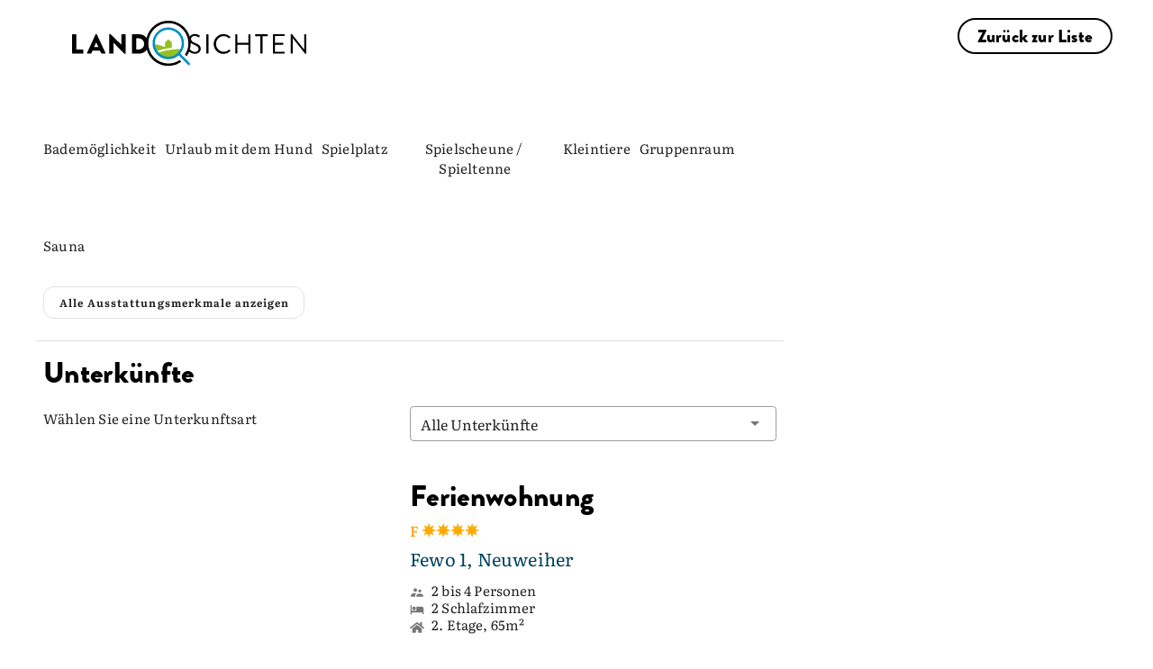

--- FILE ---
content_type: text/html; charset=utf-8
request_url: https://www.landsichten.de/gastgeber/ferienhof-hirsch-rueckholz-0940/
body_size: 60092
content:
<!DOCTYPE html>
<html lang="de-DE">
<head>

<meta charset="utf-8">
<!-- 
	EBERL ONLINE GMBH
		=================

	This website is powered by TYPO3 - inspiring people to share!
	TYPO3 is a free open source Content Management Framework initially created by Kasper Skaarhoj and licensed under GNU/GPL.
	TYPO3 is copyright 1998-2026 of Kasper Skaarhoj. Extensions are copyright of their respective owners.
	Information and contribution at https://typo3.org/
-->


<link rel="icon" href="/typo3conf/ext/eoTemplate104/Resources/Public/Icons/Landsichten_favicon.png" type="image/png">
<title>Ferienhof Hirsch - Rückholz: Landsichten</title>
<meta name="generator" content="TYPO3 CMS" />
<meta name="description" content="Ferienhof Hirsch - Rückholz - Landhof in absolut ruhiger Lage mit Schwimmteich- Finde Deinen Landurlaub" />
<meta name="viewport" content="width=device-width,initial-scale=1" />
<meta name="robots" content="index,follow,max-snippet:-1, max-image-preview:large, max-video-preview:-1" />
<meta name="twitter:card" content="summary" />
<meta name="msapplication-config" content="none" />
<meta name="msapplication-tilecolor" content="#ffffff" />
<meta name="theme-color" content="#ffffff" />


<link rel="stylesheet" href="/typo3conf/ext/eoTemplate104/Resources/Public/Css/uncritical.css?1768224072" media="print">
<style media="all">
/*<![CDATA[*/
<!-- 
figure,header,nav{display:block}button,input,textarea{color:inherit;font:inherit;margin:0}input,textarea{width:100%;background-color:#fff;border:.063rem solid #a3aaac;padding-top:calc(.75rem - .063rem);padding-bottom:calc(.75rem - .063rem);padding-left:.75rem;padding-right:.75rem;display:inline-block}.tx-eo-buchung .searchPostForm .searchForm .searchTeaserButton{background:#dcebb5;color:#121212;font-family:BrandonGrotesqueBlack;font-size:16px;font-weight:500}.fake-h2,h1,h2{font-family:LumiosMarker;font-weight:400;hyphens:initial;color:#000;line-height:1.2}header.header-group .fake-h2{font-family:BrandonGrotesqueBlack;color:#000;margin-bottom:0;font-size:20px;letter-spacing:.01em}@media (min-width:1200px){h1{font-size:86px;margin-bottom:-10px!important}header.header-group h1{margin-bottom:0}.content-header{z-index:2000}.w-80{width:1440px;max-width:100%}}.tx-eo-buchung .teaser-card-href .teaser-card .our_tip .label{background-color:#dcebb5;font-family:BrandonGrotesqueBlack;color:#121212}button,input{color:inherit;font:inherit;margin:0}button{overflow:visible;text-transform:none;-webkit-appearance:button}input{line-height:normal;width:100%;background-color:#fff;border:.063rem solid #a3aaac;padding-top:calc(.75rem - .063rem);padding-bottom:calc(.75rem - .063rem);padding-left:.75rem;padding-right:.75rem;display:inline-block}h4{font-family:LumiosMarker;font-weight:400;hyphens:initial;font-size:20px;letter-spacing:.01em;margin-top:0;margin-bottom:10px}.fake-h3,h1{hyphens:initial}.flex{display:flex}.mx-auto{margin-left:auto;margin-right:auto}.absolute{position:absolute}.relative{position:relative}.top-0{top:0}.z-1{z-index:1}.height-auto{height:auto}.w-full{width:100%}*,:after,:before{-webkit-box-sizing:border-box;-moz-box-sizing:border-box;box-sizing:border-box;margin:0;padding:0}html{-ms-text-size-adjust:100%;-webkit-text-size-adjust:100%;font-size:16px}header,nav{display:block}img{border:0}svg:not(:root){overflow:hidden}a img{outline:0}ul{padding-left:2.25rem}ul ul{margin:0}li{padding-bottom:.75rem}body,html{width:100%}.content-header,.wrapper-content,body{left:0;right:0}.content-header{position:fixed;top:0;z-index:3}.width-max{max-width:1920px}@media screen and (min-width:601px){ul{padding-left:4.5rem}.wrapper-content{height:100%}}.frame-type-textmedia a.load-more-default:not(.btn){color:#0091cd;text-decoration:unset;border-bottom:unset;margin-top:10px;margin-bottom:10px}.frame-type-textmedia a.load-more-default:not(.btn) .less,.frame-type-textmedia a.load-more-default:not(.btn) .more{position:relative;padding-right:20px}@media (min-width:601px){html{font-size:14px}}.fake-h3,h1,h2,h3{font-family:LumiosMarker;font-weight:400;hyphens:initial}.h2,h1,h2,h3{margin-top:22px;margin-bottom:11px;color:#000;line-height:1.2}@media (min-width:800px){h1{font-size:50px;letter-spacing:.01em}}@media (min-width:1200px){.content-header{z-index:2000}h1{font-size:86px;letter-spacing:.01em}}h1{letter-spacing:.01em;margin-bottom:40px!important;font-weight:400;line-height:.9;filter:drop-shadow(0px 0px 1px #000);font-size:48px;color:#fff}@media (min-width:1200px){h1{font-size:86px;margin-bottom:-10px!important}}.fake-h3,h3{font-family:BrandonGrotesqueBlack;font-size:20px;letter-spacing:.01em;margin-top:0;margin-bottom:1.5rem}.fake-h3{font-feature-settings:"dlig" 0,"liga" 0,"calt" 0,"ss01" 0}p+p{margin-top:1.5rem}p,ul{margin-bottom:1.5rem}a{background:0 0;color:#9bc422;text-decoration:none}header.header-group h1{margin-bottom:5px}header.header-group .fake-h3{font-family:BrandonGrotesqueBlack;color:#000;margin-bottom:0;font-size:20px;letter-spacing:.01em}.frame-space-after-default{margin-bottom:3rem}.frame-space-before-default{margin-top:3rem}@media (min-width:801px){.frame-space-after-default{margin-bottom:4.5rem}.frame-space-before-default{margin-top:4.5rem}}.frame-space-before-zero{margin-top:0}.ce-textpic{overflow:hidden}.w-100,.w-100-mobile,.w-80,.w-90-mobile{margin-left:auto;margin-right:auto}@media (max-width:800px){.w-90-mobile{width:90%}}@media (min-width:801px){.w-80{width:80%}}@media (min-width:1200px){.fake-h3,h3{font-size:33px;letter-spacing:.01em}header.header-group h1{margin-bottom:0}.w-80{width:1440px;max-width:100%}}
.z-6{z-index:6}.min-h-350{min-height:350px}.h-50{height:50px}.right-0{right:0}.c-pointer{cursor:pointer}.transition-all-ease-03{transition:.3s ease-in-out}.font-style-normal{font-style:normal}.bg-white{background:#fff}.fw-bold{font-weight:700}.font-14{font-size:14px}.m-0{margin:0}.block{display:block}.inline-block{display:inline-block}.font-brandon-regular{font-family:BrandonGrotesqueRegular}.font-brandon-black{font-family:BrandonGrotesqueBlack}.lh-1{line-height:1}.text-black{color:#000}.bottom-0{bottom:0}.o-hidden{overflow:hidden}.mobile{display:block}.desktop{display:none}@media (min-width:801px){.mobile{display:none}.desktop{display:block}.w-100{width:100%}}.flex-align-center{align-items:center}.flex-center-all{justify-content:center}.flex-column{flex-direction:column}.flex-row{flex-direction:row}.flex-wrap{flex-wrap:wrap}.font-26{font-size:26px}.font-64{font-size:64px}.font-black{color:#000!important}.gap-20{gap:20px}.height-full{height:100%}.hidden{display:none!important;visibility:hidden}.p-10{padding:10px}.pl-24{padding-left:24px}.pr-24{padding-right:24px}.pt-24{padding-top:24px}.radius-20{border-radius:20px}.text-black-gray{color:#121212}.text-white{color:#fff}.uppercase{text-transform:uppercase}.z-negative-1{z-index:-1}@media (max-width:1199px){.font-14-mobile{font-size:14px}.hidden-mobile-menu-down{display:none!important}.pr-10-mobile{padding-right:10px}.px-20-mobile{padding-left:20px;padding-right:20px}#main-menu>.hidden-mobile-menu-down{display:none}}.list-style-type-none{list-style-type:none}@media (max-width:800px){.w-100-mobile,.wrapper-content.layout-8 .all-content .content-main .w-90-mobile{width:100%}}.left-0{left:0}.wrapper-footer{contain:layout style}.header-container .last-minute-in-header{right:7px;top:110px;padding:10px;transform:rotate(10deg);background:#dcebb5;font-size:9px;box-shadow:0 0 10px 0 rgba(0,0,0,.25)}.header-container .last-minute-in-header,.header-container .last-minute-in-header *,.header-container .last-minute-in-header .headline::after{transition:.5s ease-in-out}.header-container .last-minute-in-header svg{margin-right:10px;width:36px;height:36px}.header-container .last-minute-in-header svg path{fill:#000}.header-container .last-minute-in-header .headline{font-size:14px;font-weight:500}.header-container .last-minute-in-header .headline::after{display:block;content:"";background:#dcebb5;position:absolute;width:100%;height:10px;bottom:-3px;z-index:-1;opacity:0}.header-container .last-minute-in-header:hover{background:#fff;color:#000}.header-container .last-minute-in-header:hover .headline::after{opacity:1}.header-container .last-minute-in-header:hover svg path{fill:#95C11F}@media (min-width:1200px){.pt-16-desktop{padding-top:16px}[data-component=head_001]{top:100px}[data-component=head_001] ul{padding:20px 0;border-radius:0 0 0 16px;background:#dcebb5}[data-component=head_001] ul li{min-width:50px;padding-bottom:0;background:#dcebb5}[data-component=head_001] ul li>div{background:#dcebb5;transition:.4s ease-in-out}[data-component=head_001] ul li>div:before{content:url(/typo3conf/ext/eoTemplate104/Resources/Public/Icons/Circle.svg);height:32px;filter:brightness(0) invert(0);transition:.4s ease-in-out}[data-component=head_001] ul li:first-child>div{width:50px}[data-component=head_001] ul li:first-child>div:before{display:flex;content:url(/typo3conf/ext/eoTemplate104/Resources/Public/Icons/ICON_Unterkünfte.svg)}[data-component=head_001] ul li span{width:max-content;right:-400px;opacity:0;padding:0 30px;border-radius:16px 0 0 16px;background-color:#dcebb5;font-weight:500;line-height:38px;leading-trim:both;text-edge:cap;font-family:BrandonGrotesqueBlack}.header-container .last-minute-in-header{top:180px;right:15px;font-size:18px;padding:23px;align-items:flex-start}.header-container .last-minute-in-header svg{width:64px;height:64px}.header-container .last-minute-in-header .headline{font-size:28px}}[class*=col-]{display:block;float:left;min-height:1px}.grid[class*=col-]{margin-left:0;margin-right:0;padding-left:0;padding-right:0}[class*=col-12]{width:100%}.sm-clean{padding:0}.sm-clean a{color:#121212;font-family:BrandonGrotesqueBlack;font-size:30px;line-height:1;text-decoration:none;display:flex;flex-direction:row;align-items:center}.sm-clean a.main-menu-btn{flex-direction:row-reverse}#main-menu{list-style-type:none;justify-content:flex-end}#main-menu>li.svg-container-dabeisein{background-color:#00445c;transition-duration:.5s}#main-menu>li.svg-container-dabeisein a{padding:10px}#main-menu>li.svg-container-dabeisein a>*{margin-top:0}#main-menu>li.svg-container-dabeisein a span,#main-menu>li.svg-container-dabeisein a svg{fill:#fff;transition-duration:.5s}#main-menu>li.svg-container-dabeisein a svg{margin-right:10px}#main-menu>li.svg-container-dabeisein svg{height:24px;width:24px}#main-menu>li.svg-container-dabeisein:hover{background-color:#dcebb5}#main-menu>li.svg-container-dabeisein:hover a span,#main-menu>li.svg-container-dabeisein:hover a svg{color:#000;fill:#000}#main-menu>li.svg-container svg{margin-right:20px}#main-menu>li.svg-container a{padding:.75rem 25px}#main-menu>li.svg-container svg path{transition:.3s ease-in-out}#main-menu>li.svg-container svg .heart{fill:#008EC2}#main-menu>li.svg-container svg .house{fill:#000}.main-menu-btn{height:50px;z-index:3;border-bottom-left-radius:20px;box-shadow:0 0 10px 0 rgba(0,0,0,.25)}.main-menu-btn img{width:17px;height:17px;transition:.4s ease-in-out}.main-menu-btn .closed{display:block}.main-menu-btn .open{display:none}@media (min-width:1200px){.main-nav{max-width:1920px}header #main-menu .newsletter-link{display:none}.sm-clean a{white-space:nowrap}.sm-clean a.main-menu-btn{flex-direction:column;justify-content:center}#main-menu>li.svg-container-dabeisein{background-color:#00445c;transition-duration:.5s}#main-menu>li.svg-container-dabeisein a{padding:22px 40px}#main-menu>li.svg-container-dabeisein a>*{margin-top:0}#main-menu>li.svg-container-dabeisein a span,#main-menu>li.svg-container-dabeisein a svg{color:#fff;fill:#fff;transition-duration:.5s}#main-menu>li.svg-container-dabeisein a svg{margin-right:10px}#main-menu>li.svg-container-dabeisein svg{height:24px;width:24px}#main-menu>li.svg-container-dabeisein:hover{background-color:#dcebb5}#main-menu>li.svg-container-dabeisein:hover a span,#main-menu>li.svg-container-dabeisein:hover a svg{color:#000;fill:#000}#main-menu>li>a{font-size:18px;line-height:normal}.main-menu-btn{width:100px;height:100px;position:relative;padding:unset!important}.main-menu-btn:hover{cursor:pointer;background:#dcebb5}.main-menu-btn img{width:33px;height:33px}}.main-nav{height:50px}.header-container{z-index:2;padding:0 20px}.header-container .header-content{left:50%;padding:0 20px;z-index:5;bottom:-34px;transform:translate(-50%,0)}@media (max-width:999px){.header-container .header-content{z-index:2001}}.header-container .header-content .frame-space-after-default{margin-bottom:0!important}.wrapper-content:not(#pid2549) .header-container .header-content,.wrapper-content:not(#pid373) .header-container .header-content{bottom:-26px;top:unset;left:50%;transform:translate(-50%,0)}#pid2549 .header-image .header-picture-overlay,#pid373 .header-image .header-picture-overlay{background:linear-gradient(180deg,rgba(18,18,18,0) 9.01%,rgba(18,18,18,.8) 67.8%)}.header-image .header-picture-overlay{border-radius:0 0 40px 40px;background:linear-gradient(180deg,rgba(18,18,18,0) 42%,rgba(18,18,18,.8) 69.94%)}.header-image img{border-radius:0 0 40px 40px;box-shadow:0 0 10px 0 rgba(0,0,0,.25);max-width:unset;min-height:340px;object-fit:cover}#pid2549 .header-image img,#pid373 .header-image img{height:590px}@media (min-width:1200px){.header-container{margin-top:50px;padding:0 50px}.header-container .header-content{padding:0 50px;top:50%;bottom:unset;transform:translate(-50%,-50%)}.header-container .header-content.landingpage{top:unset;transform:translate(-50%,0);bottom:0}.header-image img{height:500px}#pid2549 .header-image img,#pid373 .header-image img{height:auto;min-height:550px;max-height:910px;width:100%}#pid2549 .header-content,#pid373 .header-content{padding-bottom:60px}}@media (min-width:1400px){#pid2549 .header-image img,#pid373 .header-image img{min-height:650px}}@media (min-width:1600px){#pid2549 .header-image img,#pid373 .header-image img{min-height:750px}}@media (min-width:1800px){#pid2549 .header-image img,#pid373 .header-image img{min-height:850px}}@media (min-width:1920px){.header-image img{max-width:100%}#pid2549 .header-image img,#pid373 .header-image img{min-height:910px}}.copyright-header{bottom:50px;rotate:180deg;writing-mode:sideways-rl;writing-mode:vertical-rl;font-size:13px;padding:5px 0}#headerTeaser{display:none;flex-wrap:nowrap;padding:60px 82px;margin:0}#headerTeaser li{width:25%;list-style:none;padding:0 8px}#headerTeaser li a figure{height:77%;transition:.5s ease-in-out}#headerTeaser li a figure img{top:-23%;transition:.5s ease-in-out}#headerTeaser li a span{height:23%;font-style:normal;font-weight:500;line-height:normal;border-radius:0 0 20px 20px;transition:.5s ease-in-out}@media (min-width:1500px){#pid2549 .header-content,#pid373 .header-content{padding-bottom:0}#headerTeaser{display:flex}}#pid2549 .h1,#pid2549 h1,#pid373 .h1,#pid373 h1{font-size:54px}.fake-h2,.fontsize2,.h2,h2{font-size:36px;letter-spacing:.01em}.fake-h2,.h2,h2{margin-top:0;margin-bottom:25px}.fake-h2,.fake-h3,.fake-h4{display:block}.fake-h2{margin-top:10px}.frame-type-eo-headline-one+.frame-type-html:last-child,.frame-type-eo-headline-one:last-child{padding-bottom:50px}.frame-type-eo-headline-one .header-group{padding:0!important}.frame-type-eo-headline-one .header-group h1{margin:0!important}.frame-type-eo-headline-one .header-group .fake-h2{color:#fff;text-align:center;font-size:14px;font-style:normal;font-weight:500;line-height:24px;margin-bottom:15px}@media (min-width:1200px){.copyright-header{bottom:100px}#pid2549 .h1,#pid2549 h1,#pid373 .h1,#pid373 h1{font-size:104px}.fake-h2,.fontsize2,.h2,h2{font-size:64.5px;letter-spacing:.01em}.frame-type-eo-headline-one .header-group .fake-h2{font-size:22px}}body,input,select,textarea{font-size:18px;line-height:1.5;font-family:Literata;letter-spacing:.01em;color:#121212}@media (min-width:1200px){body,input,select,textarea{font-size:20px;letter-spacing:.01em}header.header-group{padding:50px}header.header-group .fake-h2,header.header-group .fake-h3{font-size:22px;letter-spacing:.01em}}p{font-size:18px;letter-spacing:.01em}header.header-group{padding-bottom:25px}.header-content .tx-eo-buchung .eobuchung-listlink .btn-primary{height:42px}.header-content .tx-eo-buchung .eobuchung-listlink .btn-primary:before{left:1px;top:1px}.header-content .tx-eo-buchung .searchForm{display:flex;flex-direction:column}@media (min-width:1200px){p{font-size:20px;letter-spacing:.01em}.header-content .tx-eo-buchung .searchForm{flex-direction:row}.tx-eo-buchung .searchPostForm .searchForm{padding:10px 15px 8px;gap:15px;background-color:#fff;border-radius:25px;font-size:12px;line-height:normal}}.tx-eo-buchung .searchPostForm{display:flex;justify-content:center}.tx-eo-buchung .searchPostForm .searchForm{align-items:center}.tx-eo-buchung .eobuchung-listlink .btn-primary{margin-bottom:7px;margin-top:7px}@font-face{font-family:Literata;font-style:normal;font-weight:400;src:local(""),url('/typo3conf/ext/eoTemplate104/Resources/Public/Fonts/Literata/literata-v30-latin-ext_latin-regular.woff2') format("woff2");font-display:swap}@font-face{font-family:Literata;font-style:normal;font-weight:900;src:local(""),url('/typo3conf/ext/eoTemplate104/Resources/Public/Fonts/Literata/Literata_Bold.woff2') format("woff2");font-display:swap}@font-face{font-family:LumiosMarker;font-style:normal;font-weight:400;font-display:swap;src:url('/typo3conf/ext/eoTemplate104/Resources/Public/Fonts/LumiosMarker/font.woff2') format("woff2")}@font-face{font-family:BrandonGrotesqueBlack;font-style:normal;font-weight:400;font-display:swap;src:url('/typo3conf/ext/eoTemplate104/Resources/Public/Fonts/BrandonGrotesqueBlack/font.woff2') format("woff2")}@font-face{font-family:BrandonGrotesqueRegular;font-style:normal;font-weight:400;font-display:swap;src:url('/typo3conf/ext/eoTemplate104/Resources/Public/Fonts/BrandonGrotesqueBlack/Brandon_reg.otf') format("opentype")}.frame-type-eo-logos{margin-top:20px!important}.frame-type-eo-logos h4{font-family:"Brandon Grotesque";font-weight:500}.frame-type-eo-logos .logos{box-shadow:0 0 10px 0 rgba(0,0,0,.25);padding:10px}.frame-type-eo-logos .logos>div .splide__slide{margin-right:50px!important;padding-bottom:0!important}.logo-and-menu>a.default{padding:10px 10px 5px;border-radius:0 0 20px;box-shadow:0 0 10px 0 rgba(0,0,0,.25);z-index:1234}.logo-and-menu>a.default .customer-logo{width:210px;transition:.3s ease-in-out}.logo-and-menu>a.default .customer-logo-background{display:none;width:calc(100% - 80px);top:50px;height:0;transition:.3s ease-in-out}.logo-and-menu>a.default.scrolled-past-header-image .customer-logo-background{width:calc(100% - 100px);top:38px}.logo-and-menu>a.default:hover .customer-logo{filter:invert(0%) brightness(0%) contrast(98%)}.logo-and-menu>a.default:hover .customer-logo-background{height:28px}@media (min-width:1200px){.logo-and-menu{background-color:#fff}.logo-and-menu>a.default{padding:15px 40px!important;height:100px}.logo-and-menu>a.default.logo{padding-top:23px!important;padding-bottom:20px!important}.logo-and-menu>a.default .customer-logo{width:260px}.logo-and-menu>a.default .customer-logo-background{display:block}.breadcrumb{display:none}}@media (max-width:1199px){.frame-type-eo-logos .logos>div{flex:1}#pid2536 .logo-and-menu>a.default .customer-logo{width:150px}}.sm-clean a svg+span{font-size:18px}.sm-clean ul li ul a{font-size:16px}.btn.btn-appointnment,.btn.btn-black,.btn.btn-blue,.btn.btn-dabeisein-submit,.btn.btn-primary,.btn.btn-secondary,button.btn-appointnment,button.btn-black,button.btn-blue,button.btn-dabeisein-submit,button.btn-primary,button.btn-secondary{display:inline-block;text-align:center;vertical-align:middle;cursor:pointer;width:auto;-webkit-user-select:none;-moz-user-select:none;-ms-user-select:none;user-select:none;-webkit-transition:.3s ease-in-out;-moz-transition:.3s ease-in-out;-ms-transition:.3s ease-in-out;-o-transition:.3s ease-in-out;transition:.3s ease-in-out;border-radius:20px;padding:15px 20px}a.btn.btn-primary,button.btn.btn-primary{color:#121212;overflow:hidden;position:relative;background:#dcebb5;border:2px solid #dcebb5;font-family:BrandonGrotesqueBlack;transition:.5s;height:40px;width:auto;padding:3px 24px 2px 45px;text-align:left;display:inline-flex;align-items:center;justify-content:center}a.btn.btn-primary a,button.btn.btn-primary a{color:#121212;padding-left:50px}a.btn.btn-primary:before,button.btn.btn-primary:before{content:url(/typo3conf/ext/eoTemplate104/Resources/Public/Icons/magnifying-glass-black.svg);position:absolute;left:0;top:0;opacity:1;transition:.3s ease-in-out;margin-right:15px}a.btn.btn-primary:after,button.btn.btn-primary:after{content:url(/typo3conf/ext/eoTemplate104/Resources/Public/Icons/magnifying-glass.svg);position:absolute;left:0;top:0;transition:.3s ease-in-out;margin-right:15px;opacity:0}a.btn.btn-primary:hover,button.btn.btn-primary:hover{border:2px solid #008ec2;color:#fff}a.btn.btn-primary:hover:before,button.btn.btn-primary:hover:before{content:url(/typo3conf/ext/eoTemplate104/Resources/Public/Icons/magnifying-glass-black.svg);position:absolute;left:0;top:0;opacity:0;margin-right:15px}a.btn.btn-primary:hover:after,button.btn.btn-primary:hover:after{content:url(/typo3conf/ext/eoTemplate104/Resources/Public/Icons/magnifying-glass.svg);position:absolute;left:0;top:0;margin-right:15px;opacity:1}a.btn.btn-primary.red,button.btn.btn-primary.red{background:#d10a11;border-color:#d10a11;color:#fff;padding-left:24px}a.btn.btn-primary.red:after,a.btn.btn-primary.red:before,button.btn.btn-primary.red:after,button.btn.btn-primary.red:before{content:"";transition:ease-in-out}a.btn.btn-primary:hover,button.btn.btn-primary:hover{background:#121212;border-color:#121212}.btn.btn-secondary{color:#000;overflow:hidden;position:relative;border:2px solid #000;font-family:BrandonGrotesqueBlack;transition:.5s;width:auto;padding:4px 20px 2px;display:inline-flex;align-items:center;justify-content:center}.btn.btn-secondary a{color:#000;padding-left:50px}.btn.btn-secondary:after{content:"»";margin-left:11px;margin-right:16px;display:none}.btn.btn-secondary:hover{background:#000;color:#fff}.btn.btn-secondary.inverted{color:#fff;font-size:16px;font-style:normal;font-weight:500;line-height:38px;border:2px solid #fff;padding:0 24px}.btn.btn-secondary.inverted:hover{color:#000;background:#fff}.btn.btn-white{padding:8px 17px;background-color:#fff;color:#121212}.btn.btn-black{font-family:BrandonGrotesqueBlack;font-size:18px;padding-right:30px!important;color:#000;position:relative}.btn.btn-black:before{content:"↗";position:absolute;right:5px}.btn.btn-blue{color:#fff;background:#00445c;font-family:BrandonGrotesqueBlack;transition:.5s;width:auto;padding:12px 24px;text-align:left;line-height:1}.btn.btn-blue a{color:#fff;padding-left:50px}.btn.btn-blue:hover{background:0 0;color:#000}.btn.btn-black-dabeisein{color:#000;background:0 0;font-family:BrandonGrotesqueBlack;border:2px solid #000;transition:.5s;width:auto;padding:10px 24px;text-align:left;line-height:1;border-radius:20px}.btn.btn-black-dabeisein:hover{background:#000;color:#fff}.btn.btn-dabeisein-submit{border-radius:20.5px;padding:5px 24px;font-size:18px;border:2px solid #00445c;background:#00445c;color:#fff}.btn.btn-dabeisein-submit svg{margin-right:10px}.btn.btn-dabeisein-submit svg path{transition-duration:.5s}.btn.btn-dabeisein-submit:hover{color:#000;background:#dcebb5}.btn.btn-dabeisein-submit:hover svg path{fill:#000}@media (max-width:570px){.btn.btn-dabeisein-submit{margin-bottom:30px}}.btn.btn-appointnment{color:#000;border:2px solid #121212;border-radius:20.5px;margin-left:10px;padding:5px 24px;font-family:"Brandon Grotesque";font-size:18px}.btn.btn-appointnment svg{margin-right:10px}.btn.btn-appointnment svg path{transition-duration:.5s}.btn.btn-appointnment:hover{color:#fff;background:#000}.btn.btn-appointnment:hover svg path{fill:#fff}.breadcrumb{margin-top:40px}.breadcrumb ul{overflow-x:scroll;-ms-overflow-style:none;scrollbar-width:none;white-space:nowrap;flex-wrap:nowrap;direction:rtl;padding:0 20px}.breadcrumb ul::-webkit-scrollbar{display:none}.breadcrumb ul li{padding:0}.breadcrumb ul li:not(:last-child)::after{content:"«";padding-left:10px;padding-right:10px}.breadcrumb ul li a{text-decoration:underline}#pid2536 .breadcrumb,#pid452 .breadcrumb{display:none!important}.content-header .breadcrumb{position:absolute;top:0;display:none;margin-top:0;height:100%;overflow:hidden;width:calc(100% - 690px);left:50%;transform:translate(-50%,0)}.content-header .breadcrumb ul{padding:0;margin-left:auto;margin-right:auto}@media (min-width:1200px){.content-header .breadcrumb{align-items:center;margin-top:0;display:flex;justify-content:center;height:100%}}#pid448 .breadcrumb,#pid449 .breadcrumb,#pid452 .breadcrumb{display:none!important}[data-component=scroll-popup] [data-open=false]{display:none}.ce-bodytext :last-child{margin-bottom:0}.ce-headline-center,.text-center{text-align:center}.frame-type-textmedia a:not(.btn){color:#121212;text-decoration-line:underline;text-decoration-style:dotted;text-decoration-thickness:12%}.frame-type-textmedia a:not(.btn):hover{color:#121212}.full-text p,.shortened-text p{margin-bottom:24px!important}.frame-space-after-zero{margin-bottom:0}-->
/*]]>*/
</style>

<style media="all">
/*<![CDATA[*/
<!-- 
.eobuchung-ssr-header astro-island {
  position: relative;
}
.eobuchung-ssr-header astro-island .eobuchung-text-expand-button {
  align-items: center;
}
.eobuchung-ssr-header astro-island .eobuchung-featureChips .chip.secondary--text {
  --eobuchung-secondary: var(--v-accent-base);
}
.eobuchung-ssr-header astro-island .sp_classification {
  margin-bottom: 0 !important;
}
.eobuchung-ssr-header astro-island .sp_classification + div iframe {
  margin-bottom: 0 !important;
  margin-top: 10px !important;
}
.eobuchung-ssr-header astro-island .eobuchung-picture-slider {
  border-radius: 30px 30px 0 0;
  overflow: hidden;
}
.eobuchung-ssr-header astro-island .eobuchung-picture-slider .eobuchung-picture-slider-counter {
  font-size: 15px !important;
}
.eobuchung-ssr-header astro-island hr {
  border-color: rgba(0, 0, 0, 0.12) !important;
}
.eobuchung-ssr-header astro-island .eobuchung-dv-toolbar {
  top: 75px !important;
  left: 0 !important;
  justify-content: center;
  transition: all 0.6s ease;
}
.eobuchung-ssr-header astro-island .eobuchung-dv-toolbar.scrolled {
  top: -93px !important;
}
.eobuchung-ssr-header astro-island .eobuchung-dv-toolbar button {
  border: unset !important;
  font-family: BrandonGrotesqueBlack !important;
  font-size: 15px;
  color: rgba(0, 0, 0, 0.87) !important;
  transition-duration: 0.28s;
  transition-property: box-shadow, transform, opacity;
  transition-timing-function: cubic-bezier(0.4, 0, 0.2, 1);
  text-transform: uppercase;
  opacity: 0.7 !important;
}
@media (min-width: 1024px) {
  .eobuchung-ssr-header astro-island .eobuchung-dv-toolbar button::before {
    transition: opacity, box-shadow 0.2s cubic-bezier(0.4, 0, 0.6, 1);
    content: "";
    position: absolute;
    top: 0;
    left: 0;
    bottom: 0;
    right: 0;
  }
  .eobuchung-ssr-header astro-island .eobuchung-dv-toolbar button:hover::before {
    background-color: unset !important;
    box-shadow: inset 0 -12px 2px -2px #c5db8a !important;
    opacity: 1;
  }
}
.eobuchung-ssr-header astro-island .sp_box {
  top: 230px !important;
}
.eobuchung-ssr-header astro-island .sp_box button {
  border: 2px solid #121212 !important;
  border-radius: 50px !important;
  font-family: BrandonGrotesqueBlack !important;
  font-size: 17px !important;
  color: #121212 !important;
  position: relative;
  overflow: hidden;
}
.eobuchung-ssr-header astro-island .sp_box button:hover {
  background: unset !important;
}
.eobuchung-ssr-header astro-island .sp_box button:hover::before {
  opacity: 0.08;
}
.eobuchung-ssr-header astro-island .sp_box button::before {
  content: "";
  opacity: 0;
  background-color: currentColor;
  position: absolute;
  left: 0;
  top: 0;
  right: 0;
  bottom: 0;
}
.eobuchung-ssr-header astro-island .sp_box button.show_accommodation_btn {
  background: var(--v-primary-base) !important;
  color: #fff !important;
}
.eobuchung-ssr-header astro-island .sp_box h4 {
  font-family: BrandonGrotesqueBlack !important;
  font-size: 20px !important;
  padding-top: 3px;
  color: #00445C !important;
  margin-bottom: 5px;
  font-weight: 400 !important;
}
.eobuchung-ssr-header astro-island .sp_box h4 + div {
  font-size: 15px !important;
}
.eobuchung-ssr-header astro-island .sp_box > div > div {
  padding: 16px !important;
}
.eobuchung-ssr-header astro-island .sp_box > div > div .eobuchung-form-acc-input {
  padding-left: 7px !important;
  padding-right: 7px !important;
  margin-bottom: 26px !important;
}
.eobuchung-ssr-header astro-island .sp_box > div > div input {
  font-size: 15px !important;
  color: rgba(0, 0, 0, 0.87) !important;
}
.eobuchung-ssr-header astro-island .sp_box > div > div input + svg path {
  fill: rgba(0, 0, 0, 0.54) !important;
}
.eobuchung-ssr-header astro-island .ssr_header_wrapper {
  margin-top: 75px !important;
}
.eobuchung-ssr-header astro-island .ssr_header_wrapper .sp_header + div {
  padding-left: 10px;
  padding-right: 10px;
}
.eobuchung-ssr-header astro-island .ssr_header_wrapper h2, .eobuchung-ssr-header astro-island .ssr_header_wrapper h1 {
  margin-bottom: 0 !important;
}
.eobuchung-ssr-header astro-island .ssr_header_wrapper h2.eobuchung-title, .eobuchung-ssr-header astro-island .ssr_header_wrapper h1.eobuchung-title {
  font-family: LumiosMarker !important;
  color: black !important;
  font-weight: 400 !important;
  margin-top: 10px;
  font-size: 36px !important;
}
.eobuchung-ssr-header astro-island .ssr_header_wrapper #eobuchung-dv-description h2 {
  font-family: BrandonGrotesqueBlack !important;
  font-size: 27px !important;
  font-weight: 400 !important;
  margin-bottom: 10px !important;
}
.eobuchung-ssr-header astro-island .ssr_header_wrapper .sp_header + div p {
  margin-bottom: 0;
}
.eobuchung-ssr-header astro-island .ssr_header_wrapper .sp_header + div p, .eobuchung-ssr-header astro-island .ssr_header_wrapper .sp_header + div div {
  letter-spacing: 0.01em;
  font-family: Literata;
}
.eobuchung-ssr-header astro-island .ssr_header_wrapper .sp_header + div .sp__location {
  font-size: 15px !important;
}
.eobuchung-ssr-header astro-island .ssr_header_wrapper .sp_header + div .sp_base_data p {
  font-size: 15px !important;
}
.eobuchung-ssr-header astro-island .ssr_header_wrapper .sp_header + div .sp_short_description {
  font-size: 15px !important;
  margin-top: 0 !important;
}
.eobuchung-ssr-header astro-island .ssr_header_wrapper .sp_header + div .sp_short_description div {
  color: rgba(0, 0, 0, 0.87);
}
.eobuchung-ssr-header astro-island .ssr_header_wrapper .sp_header + div #eobuchung-dv-description .eobuchung-text-desktop {
  font-size: 15px !important;
}
.eobuchung-ssr-header astro-island .sp__location {
  font-family: Literata;
  font-size: 15px !important;
  color: #00445C !important;
}
.eobuchung-ssr-header astro-island .sp_name {
  margin-bottom: 10px !important;
}
@media (min-width: 800px) {
  .eobuchung-ssr-header astro-island .sp__location {
    font-size: 20px !important;
  }
  .eobuchung-ssr-header astro-island .sp_name > div {
    margin-bottom: 0 !important;
  }
  .eobuchung-ssr-header astro-island .eobuchung-dv-toolbar {
    top: 98px !important;
  }
  .eobuchung-ssr-header astro-island .eobuchung-dv-toolbar.scrolled {
    top: -70px !important;
  }
  .eobuchung-ssr-header astro-island .ssr_header_wrapper {
    margin-top: 200px !important;
  }
  .eobuchung-ssr-header astro-island .ssr_header_wrapper h2.eobuchung-title, .eobuchung-ssr-header astro-island .ssr_header_wrapper h1.eobuchung-title {
    font-size: 64px !important;
  }
  .eobuchung-ssr-header astro-island .ssr_header_wrapper #eobuchung-dv-description h2 {
    font-size: 33px !important;
  }
  .eobuchung-ssr-header astro-island .ssr_header_wrapper .sp_header + div .sp__location {
    font-size: 20px !important;
  }
  .eobuchung-ssr-header astro-island .ssr_header_wrapper .sp_header + div .sp_base_data p {
    font-size: 17px !important;
  }
  .eobuchung-ssr-header astro-island .ssr_header_wrapper .sp_header + div .sp_short_description {
    font-size: 17px !important;
  }
  .eobuchung-ssr-header astro-island .ssr_header_wrapper .sp_header + div #eobuchung-dv-description .eobuchung-text-desktop {
    font-size: 17px !important;
  }
  .eobuchung-ssr-header astro-island .ssr_header_wrapper .sp_header + div div {
    padding-top: unset !important;
    padding-bottom: 5px !important;
  }
  .eobuchung-ssr-header astro-island .ssr_header_wrapper .sp_header + div .eobuchung-featureChips {
    margin-top: 10px !important;
  }
  .eobuchung-ssr-header astro-island .ssr_header_wrapper .sp_header + div .eobuchung-featureChips .v-chip__content {
    font-size: 12px !important;
  }
  .eobuchung-ssr-header astro-island .ssr_header_wrapper .sp_header + div .eobuchung-featureChips div {
    font-size: 15px !important;
  }
  .eobuchung-ssr-header astro-island .ssr_header_wrapper .sp_header + div #eobuchung-dv-description {
    padding-top: 20px !important;
  }
  .eobuchung-ssr-header astro-island .ssr_header_wrapper .sp_header + div .sp_short_description hr {
    margin-top: 15px !important;
  }
  .eobuchung-ssr-header astro-island .eobuchung-dv-toolbar button {
    font-family: BrandonGrotesqueBlack !important;
    border: unset !important;
    transition: all 0.3s ease-in-out;
    font-size: 15px;
    border: unset;
    opacity: 0.7;
    position: relative;
  }
}
@media (min-width: 800px) and (min-width: 1200px) {
  .eobuchung-ssr-header astro-island .eobuchung-dv-toolbar button {
    font-size: 20px;
  }
}
@media (min-width: 800px) {
  .eobuchung-ssr-header astro-island .eobuchung-dv-toolbar button:hover {
    background-color: unset !important;
    box-shadow: inset 0 -12px 2px -2px #c5db8a !important;
    opacity: 1;
  }
  .eobuchung-ssr-header astro-island .eobuchung-dv-toolbar button:active {
    background-color: unset !important;
    box-shadow: inset 0 -12px 2px -2px #c5db8a !important;
    opacity: 1;
  }
  .eobuchung-ssr-header astro-island .eobuchung-dv-toolbar button:before {
    opacity: 0 !important;
    background-color: black;
  }
}

.demo + .eobuchung-dv > div > div > div {
  margin-top: 0 !important;
}

@media (min-width: 1200px) {
  #pid449 .w-80 {
    max-width: 1200px !important;
  }
}
.layout-8 .content-rootline {
  margin-top: 0;
}
.layout-8 .all-content .grid.col-12 {
  margin-top: 0px;
}
.layout-8 .all-content .wrapper-footer .content-footer2 {
  padding-bottom: 10px;
}
@media (min-width: 950px) {
  .layout-8 .all-content .wrapper-footer .content-footer2 {
    padding-bottom: 20px;
  }
}
@media (min-width: 1200px) {
  .layout-8 .all-content .wrapper-footer .content-footer2 {
    padding-bottom: 10px;
  }
}
.layout-8 .content-header {
  background-color: white;
  height: 90px;
  position: fixed;
  z-index: 99;
}
.layout-8 .content-header .logo-and-menu {
  max-width: 1200px;
  width: 90%;
  display: block;
}
.layout-8 .content-header .logo-and-menu .no-hover.default {
  margin-top: 20px;
  padding-left: 5px;
  box-shadow: unset !important;
  width: 100%;
}
.layout-8 .content-header .logo-and-menu .no-hover.default .customer-logo {
  width: 150px;
}
@media (min-width: 601px) {
  .layout-8 .content-header .logo-and-menu .no-hover.default {
    margin-top: 10px;
  }
  .layout-8 .content-header .logo-and-menu .no-hover.default .customer-logo {
    min-width: 260px;
    min-height: 49px;
  }
}
@media (min-width: 1200px) {
  .layout-8 .content-header .logo-and-menu .no-hover.default {
    margin-top: 0px;
  }
}
.layout-8 .content-header .logo-and-menu #close-sp-button {
  float: right;
  margin-top: 10px;
  margin-right: -20px;
  position: relative;
  z-index: 1234;
}

@media (min-width: 601px) {
  .layout-8 .content-header .logo-and-menu {
    width: 80%;
  }
  .layout-8 .content-header .logo-and-menu #close-sp-button {
    margin-right: 5px;
  }
}
@media (min-width: 800px) {
  .layout-8 .content-header .logo-and-menu {
    width: 80%;
  }
}
@media (min-width: 1200px) {
  .layout-8 .content-rootline {
    padding-top: 20px;
  }
  .layout-8 .all-content .grid.col-12 {
    margin-top: -60px;
  }
  .layout-8 .content-header .logo-and-menu {
    width: 100%;
  }
  .layout-8 .content-header .logo-and-menu #close-sp-button {
    margin-top: 20px;
  }
}

/*# sourceMappingURL=bookingDetail.css.map */
-->
/*]]>*/
</style>

<link rel="stylesheet" href="/typo3temp/assets/compressed/merged-18e50fd27225cee27328b207158a81c0-min.css.gzip?1768760487" media="print">



<script src="/typo3temp/assets/compressed/critical-min.js.gzip?1768760487" defer="defer"></script>


<link rel="apple-touch-icon" href="/typo3temp/assets/_processed_/0/4/csm_Landsichten_favicon_87c4685e5f.png"><link rel="apple-touch-icon" sizes="76x76" href="/typo3temp/assets/_processed_/0/4/csm_Landsichten_favicon_96b05c6ff9.png"><link rel="apple-touch-icon" sizes="120x120" href="/typo3temp/assets/_processed_/0/4/csm_Landsichten_favicon_a3dfcef8ce.png"><link rel="apple-touch-icon" sizes="152x152" href="/typo3temp/assets/_processed_/0/4/csm_Landsichten_favicon_560baaa72b.png"><meta name="msapplication-TileImage" content="/typo3temp/assets/_processed_/0/4/csm_Landsichten_favicon_9e9aa657af.png"><meta name="msapplication-square70x70logo" content="/typo3temp/assets/_processed_/0/4/csm_Landsichten_favicon_00b4a78a8e.png"><meta name="msapplication-square150x150logo" content="/typo3temp/assets/_processed_/0/4/csm_Landsichten_favicon_048f66c9f9.png"><meta name="msapplication-square310x310logo" content="/typo3temp/assets/_processed_/0/4/csm_Landsichten_favicon_3a69cf68dd.png"><meta name="msapplication-wide310x150logo" content="/typo3temp/assets/_processed_/0/4/csm_Landsichten_favicon_9191b2960c.png"><link rel="preload" fetchpriority="high" href="/typo3conf/ext/eoTemplate104/Resources/Public/Fonts/BrandonGrotesqueBlack/font.woff2" as="font" crossorigin><link rel="preload" fetchpriority="low" href="/typo3conf/ext/eoTemplate104/Resources/Public/Fonts/Literata/Literata_Bold.woff2" as="font" crossorigin><link rel="preload" fetchpriority="low" href="/typo3conf/ext/eoTemplate104/Resources/Public/Fonts/Literata/literata-v30-latin-ext_latin-regular.woff2" as="font" crossorigin><link rel="preload" fetchpriority="high" href="/typo3conf/ext/eoTemplate104/Resources/Public/Fonts/LumiosMarker/font.woff2" as="font" crossorigin><link rel="preload" fetchpriority="high" href="/typo3conf/ext/eoTemplate104/Resources/Public/Fonts/BrandonGrotesqueBlack/Brandon_reg.otf" as="font" type="font/otf" crossorigin><link rel="preconnect" href="https://eo-buchung-landsichten.dr1-12.eberl-online.cloud"><link rel="preconnect" href="https://www.googletagmanager.com"><link rel="preconnect" href="https://www.gstatic.com">  <script
    id="usercentrics-cmp"
    src="https://web.cmp.usercentrics.eu/ui/loader.js"
    data-settings-id="eGtZsYq1ZIIzeG"
    async
  ></script>    <meta name="p:domain_verify" content="770d583e555843db56dd95e634022690"/>    <script type="application/ld+json">
        {
          "@context": "https://schema.org",
          "@type": "Organization",
          "url": "https://www.landsichten.de/",
          "logo": "https://www.landsichten.de/typo3conf/ext/eoTemplate104/Resources/Public/Images/landsichten-logo.svg"
        }
    </script>
<link rel="preload" fetchpriority="high" as="image" href="https://cdn.tomas-travel.com/germany/repository/GER00020060023460940/TBX00020050000221441/GER00020063285003249_sized_800_0.jpg" type="image/jpeg">
<link rel="preload" fetchpriority="high" as="image" href="https://cdn.tomas-travel.com/germany/repository/GER00020060023460940/TBX00020050000221441/GER00020063285003249_sized_500_0.jpg" type="image/jpeg" media="(max-width: 361px)">
<link rel="canonical" href="https://www.landsichten.de/gastgeber/ferienhof-hirsch-rueckholz-0940/"/>

<!-- This site is optimized with the Yoast SEO for TYPO3 plugin - https://yoast.com/typo3-extensions-seo/ -->
<script type="application/ld+json">[{"@context":"https:\/\/www.schema.org","@type":"BreadcrumbList","itemListElement":[{"@type":"ListItem","position":1,"item":{"@id":"https:\/\/www.landsichten.de\/","name":"2.400x Landurlaub in Deutschland - Bauernh\u00f6fe, Winzer, Reiterh\u00f6fe uvm."}},{"@type":"ListItem","position":2,"item":{"@id":"https:\/\/www.landsichten.de\/haupt-navigation\/","name":"--- Haupt-Navigation ---"}},{"@type":"ListItem","position":3,"item":{"@id":"https:\/\/www.landsichten.de\/unterkuenfte-buchung\/","name":"Urlaub auf dem Bauernhof und Landurlaub - Ferienwohnungen und Ferienh\u00e4user suchen und buchen auf Reiterh\u00f6fen, Landpensionen in ganz Deutschland, f\u00fcr Urlaub mit Kindern von der Ostsee, \u00fcber Schwarzwald bis ans Allg\u00e4u"}},{"@type":"ListItem","position":4,"item":{"@id":"https:\/\/www.landsichten.de\/gastgeber\/","name":"Gastgeber"}}]}]</script>
</head>
<body>




  <noscript><iframe src="https://www.googletagmanager.com/ns.html?id=GTM-NK7BNJ5"
                    height="0" width="0" style="display:none;visibility:hidden"></iframe></noscript>


<div class="wrapper-content layout-8" id="pid449"><header class="content-header"><div class="width-max mx-auto w-full logo-and-menu flex"><a href="/" class="no-hover default logo absolute bg-white"><img src="/typo3conf/ext/eoTemplate104/Resources/Public/Images/landsichten-logo.svg" alt="Landsichten Logo" class="customer-logo block height-auto w-auto"
                     width="260" height="49" alt="Landsichten Logo"/></a><a href="/unterkuenfte-buchung/" class="btn btn-secondary" id="close-sp-button">Zurück zur Liste</a><script>
            if (window.opener) {
                window.opener = null;
                document.getElementById('close-sp-button').innerText = 'Fenster schließen';
                document.getElementById('close-sp-button').classList.add('close');
            } else {
                document.getElementById('close-sp-button').innerText = 'Zurück zur Liste';
                document.getElementById('close-sp-button').setAttribute('href', '/unterkuenfte-buchung/');
            }
        </script></div></header><div class="header-container relative top-0"><div class="header-content-no-img"><div id="c17627" class="frame frame-default frame-type-html frame-layout-0 frame-space-before-zero frame-space-after-zero w-80 w-90-mobile"></div></div></div><nav class="breadcrumb z-1"><ul class="flex list-style-type-none m-0 font-14"><li class="m-0"><a href="/unterkuenfte-buchung/" title="Unterkünfte &amp; Buchung" class="text-black-gray">
                                        
                                                Unterkünfte
                                            
                                    </a></li><li class="m-0"><a href="/" title="Landsichten.de" class="text-black-gray">
                                        
                                                Landsichten.de
                                            
                                    </a></li></ul></nav><div class="all-content"><!--TYPO3SEARCH_begin--><div class="content-main"><div id="c20860" class="frame frame-default frame-type-html frame-layout-0 frame-space-before-zero frame-space-after-zero w-80 w-90-mobile"></div><div id="c22274" class="frame frame-default frame-type-html frame-layout-0 frame-space-before-default frame-space-after-default w-80 w-90-mobile"><script type="application/javascript"> var UC_UI_SUPPRESS_CMP_DISPLAY=true; </script></div><div id="c2283" class="frame frame-default frame-type-list frame-layout-0 frame-space-before-default frame-space-after-default w-80 w-90-mobile"><div class="tx-eo-buchung"><div class="demo"><!DOCTYPE html><link rel="stylesheet" href="https://buchung-ssr.api.eberl-online.net/assets/asset.Z6DsMfbf.css"><link rel="stylesheet" href="https://buchung-ssr.api.eberl-online.net/assets/asset.B4E5Qzns.css"><div class="eobuchung-ssr-header"><style>astro-island,astro-slot,astro-static-slot{display:contents}</style><script>(()=>{var l=(s,i,o)=>{let r=async()=>{await(await s())()},t=typeof i.value=="object"?i.value:void 0,c={rootMargin:t==null?void 0:t.rootMargin},n=new IntersectionObserver(e=>{for(let a of e)if(a.isIntersecting){n.disconnect(),r();break}},c);for(let e of o.children)n.observe(e)};(self.Astro||(self.Astro={})).visible=l;window.dispatchEvent(new Event("astro:visible"));})();;(()=>{var A=Object.defineProperty;var g=(i,o,a)=>o in i?A(i,o,{enumerable:!0,configurable:!0,writable:!0,value:a}):i[o]=a;var d=(i,o,a)=>g(i,typeof o!="symbol"?o+"":o,a);{let i={0:t=>m(t),1:t=>a(t),2:t=>new RegExp(t),3:t=>new Date(t),4:t=>new Map(a(t)),5:t=>new Set(a(t)),6:t=>BigInt(t),7:t=>new URL(t),8:t=>new Uint8Array(t),9:t=>new Uint16Array(t),10:t=>new Uint32Array(t),11:t=>1/0*t},o=t=>{let[l,e]=t;return l in i?i[l](e):void 0},a=t=>t.map(o),m=t=>typeof t!="object"||t===null?t:Object.fromEntries(Object.entries(t).map(([l,e])=>[l,o(e)]));class y extends HTMLElement{constructor(){super(...arguments);d(this,"Component");d(this,"hydrator");d(this,"hydrate",async()=>{var b;if(!this.hydrator||!this.isConnected)return;let e=(b=this.parentElement)==null?void 0:b.closest("astro-island[ssr]");if(e){e.addEventListener("astro:hydrate",this.hydrate,{once:!0});return}let c=this.querySelectorAll("astro-slot"),n={},h=this.querySelectorAll("template[data-astro-template]");for(let r of h){let s=r.closest(this.tagName);s!=null&&s.isSameNode(this)&&(n[r.getAttribute("data-astro-template")||"default"]=r.innerHTML,r.remove())}for(let r of c){let s=r.closest(this.tagName);s!=null&&s.isSameNode(this)&&(n[r.getAttribute("name")||"default"]=r.innerHTML)}let p;try{p=this.hasAttribute("props")?m(JSON.parse(this.getAttribute("props"))):{}}catch(r){let s=this.getAttribute("component-url")||"<unknown>",v=this.getAttribute("component-export");throw v&&(s+=` (export ${v})`),console.error(`[hydrate] Error parsing props for component ${s}`,this.getAttribute("props"),r),r}let u;await this.hydrator(this)(this.Component,p,n,{client:this.getAttribute("client")}),this.removeAttribute("ssr"),this.dispatchEvent(new CustomEvent("astro:hydrate"))});d(this,"unmount",()=>{this.isConnected||this.dispatchEvent(new CustomEvent("astro:unmount"))})}disconnectedCallback(){document.removeEventListener("astro:after-swap",this.unmount),document.addEventListener("astro:after-swap",this.unmount,{once:!0})}connectedCallback(){if(!this.hasAttribute("await-children")||document.readyState==="interactive"||document.readyState==="complete")this.childrenConnectedCallback();else{let e=()=>{document.removeEventListener("DOMContentLoaded",e),c.disconnect(),this.childrenConnectedCallback()},c=new MutationObserver(()=>{var n;((n=this.lastChild)==null?void 0:n.nodeType)===Node.COMMENT_NODE&&this.lastChild.nodeValue==="astro:end"&&(this.lastChild.remove(),e())});c.observe(this,{childList:!0}),document.addEventListener("DOMContentLoaded",e)}}async childrenConnectedCallback(){let e=this.getAttribute("before-hydration-url");e&&await import(e),this.start()}async start(){let e=JSON.parse(this.getAttribute("opts")),c=this.getAttribute("client");if(Astro[c]===void 0){window.addEventListener(`astro:${c}`,()=>this.start(),{once:!0});return}try{await Astro[c](async()=>{let n=this.getAttribute("renderer-url"),[h,{default:p}]=await Promise.all([import(this.getAttribute("component-url")),n?import(n):()=>()=>{}]),u=this.getAttribute("component-export")||"default";if(!u.includes("."))this.Component=h[u];else{this.Component=h;for(let f of u.split("."))this.Component=this.Component[f]}return this.hydrator=p,this.hydrate},e,this)}catch(n){console.error(`[astro-island] Error hydrating ${this.getAttribute("component-url")}`,n)}}attributeChangedCallback(){this.hydrate()}}d(y,"observedAttributes",["props"]),customElements.get("astro-island")||customElements.define("astro-island",y)}})();</script><astro-island uid="2v2JHU" prefix="v0" component-url="https://buchung-ssr.api.eberl-online.net/entry.CL-H8AcS.mjs" component-export="default" renderer-url="https://buchung-ssr.api.eberl-online.net/entry.CldhfKjx.mjs" props="{&quot;config&quot;:[0,{&quot;persistenceStorageId&quot;:[0,17],&quot;logoUrl&quot;:[0,&quot;https://www.landsichten.de/typo3conf/ext/eoTemplate104/Resources/Public/Images/landsichten-logo.svg&quot;],&quot;tileServerUrl&quot;:[0,&quot;https://eo-map-prod.web11.oya-media.cloud/v1/tile/osm-bright/{z}/{x}/{y}.png?apiKey=b2a57a504fc348169acae11ea375e8da&quot;],&quot;tileServerAttribution&quot;:[0,&quot;Powered by &lt;a href=\&quot;https://www.geoapify.com/\&quot;&gt;Geoapify&lt;/a&gt;|\n&lt;a href=\&quot;https://www.openstreetmap.org/copyright\&quot; target=\&quot;_blank\&quot;&gt;© OpenStreetMap contributors&lt;/a&gt;|\n&lt;a href=\&quot;http://openmaptiles.org/\&quot; target=\&quot;_blank\&quot;&gt;© OpenMapTiles&lt;/a&gt;&quot;],&quot;bayernCloud&quot;:[0,{&quot;useBayernCloud&quot;:[0,false]}],&quot;ajaxAPISuggestPath&quot;:[0,&quot;/typo3conf/ext/eberl_tomas_base/Resources/Public/ajax_suggest.php?page=__PID__&amp;apiKey=__APIKEY__&amp;principalId=__PRINCIPAL__&amp;query=__SEARCH__&quot;],&quot;autoSuggestApiKey&quot;:[0,&quot;h0qDP5azIhv0Qp8XtP31PFLtxF8BLt0n9v3O4yH2&quot;],&quot;autoSuggestPrincipalId&quot;:[0,&quot;f11e88cc-1682-4b31-a52d-1902e98a59a9&quot;],&quot;autoSuggestSorting&quot;:[0,&quot;Ferienregion,Orte - Ortsteil,Gastgeber,Gastgebername&quot;],&quot;trustYouAPIKey&quot;:[0,&quot;580b0b3d-8bd5-406d-b281-4f284cee3e62&quot;],&quot;geoDefaultLat&quot;:[0,51.165691],&quot;geoDefaultLng&quot;:[0,10.451526],&quot;replaceImageUrl&quot;:[0,{&quot;from&quot;:[0,&quot;https://cdn.hsd.holidu.com/&quot;],&quot;to&quot;:[0,&quot;https://www.landsichten.de/tomas/&quot;]}],&quot;email&quot;:[0,&quot;info@landsichten.de&quot;],&quot;showTravelPackages&quot;:[0,true],&quot;hide&quot;:[0,{&quot;bookingDialog&quot;:[0,false],&quot;newsletter&quot;:[0,false],&quot;captcha&quot;:[0,false]}],&quot;newsletterUrl&quot;:[0,&quot;https://eu2.cleverreach.com/f/152975-170460/wcs/&quot;],&quot;layouts&quot;:[0,{&quot;pageTitleLocation&quot;:[1,[[0,{&quot;type&quot;:[0,&quot;field&quot;],&quot;field&quot;:[0,&quot;address.companyName1&quot;]}],[0,{&quot;prefix&quot;:[0,&quot; - &quot;],&quot;type&quot;:[0,&quot;field&quot;],&quot;field&quot;:[0,&quot;address.city&quot;]}],[0,{&quot;prefix&quot;:[0,&quot;, &quot;],&quot;type&quot;:[0,&quot;featureListEntry&quot;],&quot;mapFeatureToList&quot;:[0,&quot;landesverband&quot;],&quot;max&quot;:[0,1]}]]],&quot;pageDescription&quot;:[1,[[0,{&quot;prefix&quot;:[0,&quot;Landurlaub auf dem &quot;],&quot;type&quot;:[0,&quot;field&quot;],&quot;field&quot;:[0,&quot;address.companyName1&quot;]}],[0,{&quot;prefix&quot;:[0,&quot; in &quot;],&quot;type&quot;:[0,&quot;field&quot;],&quot;field&quot;:[0,&quot;address.city&quot;]}],[0,{&quot;prefix&quot;:[0,&quot;, &quot;],&quot;type&quot;:[0,&quot;featureListEntry&quot;],&quot;mapFeatureToList&quot;:[0,&quot;landesverband&quot;],&quot;max&quot;:[0,1],&quot;suffix&quot;:[0,&quot; genießen. Buchen Sie Ihren Bauernhofurlaub direkt auf landsichten.de!&quot;]}]]],&quot;listCardLocation&quot;:[1,[[0,{&quot;type&quot;:[0,&quot;field&quot;],&quot;field&quot;:[0,&quot;address.city&quot;]}],[0,{&quot;prefix&quot;:[0,&quot;, &quot;],&quot;type&quot;:[0,&quot;featureListEntry&quot;],&quot;mapFeatureToList&quot;:[0,&quot;landesverband&quot;],&quot;max&quot;:[0,1]}],[0,{&quot;prefix&quot;:[0,&quot;, &quot;],&quot;type&quot;:[0,&quot;field&quot;],&quot;field&quot;:[0,&quot;address.country&quot;]}]]],&quot;featureListPrimeState&quot;:[1,[[0,{&quot;type&quot;:[0,&quot;partnerStateEntry&quot;],&quot;mapPartnerStateToList&quot;:[0,&quot;primeStateNames&quot;]}]]],&quot;featureListLanguages&quot;:[1,[[0,{&quot;type&quot;:[0,&quot;featureListEntry&quot;],&quot;mapFeatureToList&quot;:[0,&quot;languages&quot;]}]]],&quot;listCardPrimeColor&quot;:[1,[[0,{&quot;type&quot;:[0,&quot;partnerStateEntry&quot;],&quot;mapPartnerStateToList&quot;:[0,&quot;primeDisplayColors&quot;]}]]],&quot;listCardTopIcon&quot;:[1,[[0,{&quot;type&quot;:[0,&quot;partnerStateEntry&quot;],&quot;mapPartnerStateToList&quot;:[0,&quot;primeIcon&quot;]}]]],&quot;detailLocation&quot;:[1,[[0,{&quot;type&quot;:[0,&quot;field&quot;],&quot;field&quot;:[0,&quot;address.city&quot;]}],[0,{&quot;prefix&quot;:[0,&quot; – &quot;],&quot;type&quot;:[0,&quot;featureListEntry&quot;],&quot;mapFeatureToList&quot;:[0,&quot;landesverband&quot;],&quot;max&quot;:[0,1]}],[0,{&quot;prefix&quot;:[0,&quot; – &quot;],&quot;type&quot;:[0,&quot;featureListEntry&quot;],&quot;mapFeatureToList&quot;:[0,&quot;region&quot;],&quot;max&quot;:[0,1]}],[0,{&quot;prefix&quot;:[0,&quot;, &quot;],&quot;type&quot;:[0,&quot;field&quot;],&quot;field&quot;:[0,&quot;address.country&quot;]}]]]}],&quot;featureLists&quot;:[0,{&quot;landesverband&quot;:[1,[[0,&quot;GER00020060333751493&quot;],[0,&quot;GER00020060333751503&quot;],[0,&quot;GER00020060333751519&quot;],[0,&quot;GER00020060333751539&quot;],[0,&quot;GER00020060333751664&quot;],[0,&quot;GER00020060333751666&quot;],[0,&quot;GER00020060333751863&quot;],[0,&quot;GER00020060333751765&quot;],[0,&quot;GER00020060333751916&quot;],[0,&quot;GER00020060333751923&quot;],[0,&quot;GER00020060333751929&quot;],[0,&quot;GER00020060333751936&quot;],[0,&quot;GER00020062701528936&quot;],[0,&quot;GER00020062701525235&quot;],[0,&quot;GER00020062701531483&quot;],[0,&quot;GER00020062701535877&quot;],[0,&quot;GER00020062701533503&quot;],[0,&quot;GER00020062701534947&quot;],[0,&quot;GER00020062701532461&quot;],[0,&quot;GER00020062701530388&quot;],[0,&quot;GER00020062701527391&quot;],[0,&quot;GER00020062701526417&quot;],[0,&quot;GER00020062701524003&quot;],[0,&quot;GER00020062701525628&quot;],[0,&quot;GER00020062701534236&quot;],[0,&quot;GER00020062701566071&quot;],[0,&quot;GER00020062701527976&quot;],[0,&quot;GER00020062701535350&quot;],[0,&quot;GER00020062701522689&quot;],[0,&quot;GER00020061126606252&quot;]]],&quot;region&quot;:[1,[[0,&quot;GER00020060087780729&quot;],[0,&quot;GER00020060262795821&quot;],[0,&quot;GER00020060087776254&quot;],[0,&quot;GER00020060087776968&quot;],[0,&quot;GER00020060087776973&quot;],[0,&quot;GER00020060087776514&quot;],[0,&quot;GER00020060087776260&quot;],[0,&quot;GER00020060341128632&quot;],[0,&quot;GER00020060087777942&quot;],[0,&quot;GER00020060341381881&quot;],[0,&quot;GER00020060341128681&quot;],[0,&quot;GER00020060262795828&quot;],[0,&quot;GER00020060262795856&quot;],[0,&quot;GER00020060087776517&quot;],[0,&quot;GER00020060341380235&quot;],[0,&quot;GER00020060087780814&quot;],[0,&quot;GER00020060087777445&quot;],[0,&quot;GER00020060087776975&quot;],[0,&quot;GER00020060087776541&quot;],[0,&quot;GER00020060262795846&quot;],[0,&quot;GER00020060341128720&quot;],[0,&quot;GER00020060341380084&quot;],[0,&quot;GER00020060342466294&quot;],[0,&quot;GER00020060341379993&quot;],[0,&quot;GER00020060342467098&quot;],[0,&quot;GER00020060087776265&quot;],[0,&quot;GER00020060342473929&quot;],[0,&quot;GER00020060342469406&quot;],[0,&quot;GER00020060087776309&quot;],[0,&quot;GER00020060262795861&quot;],[0,&quot;GER00020060087776318&quot;],[0,&quot;GER00020060342469447&quot;],[0,&quot;GER00020060262795849&quot;],[0,&quot;GER00020060262795837&quot;],[0,&quot;GER00020060087776319&quot;],[0,&quot;GER00020060341365561&quot;],[0,&quot;GER00020060087779040&quot;],[0,&quot;GER00020060087781002&quot;],[0,&quot;GER00020060087777065&quot;],[0,&quot;GER00020060262795860&quot;],[0,&quot;GER00020060341572481&quot;],[0,&quot;GER00020060341572444&quot;],[0,&quot;GER00020060564818909&quot;],[0,&quot;GER00020060087780884&quot;],[0,&quot;GER00020060087779664&quot;],[0,&quot;GER00020060087780885&quot;],[0,&quot;GER00020060087777041&quot;],[0,&quot;GER00020060087776589&quot;],[0,&quot;GER00020060342469536&quot;],[0,&quot;GER00020060087781003&quot;],[0,&quot;GER00020060342469641&quot;],[0,&quot;GER00020060341385300&quot;],[0,&quot;GER00020060341385363&quot;],[0,&quot;GER00020060087777102&quot;],[0,&quot;GER00020060262795833&quot;],[0,&quot;GER00020060087776255&quot;],[0,&quot;GER00020060341570858&quot;],[0,&quot;GER00020060342469830&quot;],[0,&quot;GER00020060342878969&quot;],[0,&quot;GER00020060087776322&quot;],[0,&quot;GER00020060087777055&quot;],[0,&quot;GER00020060262795835&quot;],[0,&quot;GER00020060341386747&quot;],[0,&quot;GER00020060087777148&quot;],[0,&quot;GER00020060341129517&quot;],[0,&quot;GER00020060341385181&quot;],[0,&quot;GER00020060341385511&quot;],[0,&quot;GER00020060341385566&quot;],[0,&quot;GER00020060341129520&quot;],[0,&quot;GER00020060341129522&quot;],[0,&quot;GER00020060341129530&quot;],[0,&quot;GER00020060341129539&quot;],[0,&quot;GER00020060341129550&quot;],[0,&quot;GER00020060342469943&quot;],[0,&quot;GER00020060087776592&quot;],[0,&quot;GER00020060087777070&quot;],[0,&quot;GER00020060341386109&quot;],[0,&quot;GER00020060341129553&quot;],[0,&quot;GER00020060087780894&quot;],[0,&quot;GER00020060342470006&quot;],[0,&quot;GER00020060087780681&quot;],[0,&quot;GER00020060087776596&quot;],[0,&quot;GER00020060341129555&quot;],[0,&quot;GER00020060341129556&quot;],[0,&quot;GER00020060342470166&quot;],[0,&quot;GER00020060342470358&quot;],[0,&quot;GER00020060262795834&quot;],[0,&quot;GER00020060341572686&quot;],[0,&quot;GER00020060342470315&quot;],[0,&quot;GER00020060087776599&quot;],[0,&quot;GER00020060341386332&quot;],[0,&quot;GER00020060087780721&quot;],[0,&quot;GER00020060216565307&quot;],[0,&quot;GER00020060087781140&quot;],[0,&quot;GER00020060342470387&quot;],[0,&quot;GER00020060342470044&quot;],[0,&quot;GER00020060087776683&quot;],[0,&quot;GER00020060087776705&quot;],[0,&quot;GER00020060087776388&quot;],[0,&quot;GER00020060087780999&quot;],[0,&quot;GER00020060342474050&quot;],[0,&quot;GER00020060342470684&quot;],[0,&quot;GER00020060342470696&quot;],[0,&quot;GER00020060087781143&quot;],[0,&quot;GER00020060342470697&quot;],[0,&quot;GER00020060341385272&quot;],[0,&quot;GER00020060341434884&quot;],[0,&quot;GER00020060341434791&quot;],[0,&quot;GER00020060342470698&quot;],[0,&quot;GER00020060341434673&quot;],[0,&quot;GER00020060341130428&quot;],[0,&quot;GER00020060341386568&quot;],[0,&quot;GER00020060341570158&quot;]]],&quot;serviceBedrooms&quot;:[1,[[0,&quot;TBX00020010001909259&quot;],[0,&quot;TBX00020010001909261&quot;],[0,&quot;TBX00020010001909263&quot;],[0,&quot;TBX00020010001909265&quot;],[0,&quot;TBX00020010001909266&quot;],[0,&quot;TBX00020010001909267&quot;]]],&quot;languages&quot;:[1,[[0,&quot;TBX00020010001909528&quot;],[0,&quot;TBX00020010001909981&quot;],[0,&quot;TBX00020010001909984&quot;],[0,&quot;TBX00020010001909990&quot;],[0,&quot;TBX00020010001910001&quot;],[0,&quot;TBX00020010001910008&quot;],[0,&quot;GER00020060163395316&quot;]]]}],&quot;iconsLists&quot;:[0,{&quot;features&quot;:[0,{&quot;GER00020060262545639&quot;:[0,{&quot;img&quot;:[0,&quot;https://eo-buchung-landsichten.dr1-12.eberl-online.cloud/typo3conf/ext/eberl_tomas_base/Resources/Public/FeatureIcons/GER00020060262545639.svg&quot;]}],&quot;GER00020060262545628&quot;:[0,{&quot;img&quot;:[0,&quot;https://eo-buchung-landsichten.dr1-12.eberl-online.cloud/typo3conf/ext/eberl_tomas_base/Resources/Public/FeatureIcons/GER00020060262545628.svg&quot;]}],&quot;GER00020060262545724&quot;:[0,{&quot;img&quot;:[0,&quot;https://eo-buchung-landsichten.dr1-12.eberl-online.cloud/typo3conf/ext/eberl_tomas_base/Resources/Public/FeatureIcons/GER00020060262545724.svg&quot;]}],&quot;GER00020060262545799&quot;:[0,{&quot;img&quot;:[0,&quot;https://eo-buchung-landsichten.dr1-12.eberl-online.cloud/typo3conf/ext/eberl_tomas_base/Resources/Public/FeatureIcons/GER00020060262545799.svg&quot;]}],&quot;GER00020061066357276&quot;:[0,{&quot;img&quot;:[0,&quot;https://eo-buchung-landsichten.dr1-12.eberl-online.cloud/typo3conf/ext/eberl_tomas_base/Resources/Public/FeatureIcons/GER00020061066357276.svg&quot;]}],&quot;GER00020060262545786&quot;:[0,{&quot;img&quot;:[0,&quot;https://eo-buchung-landsichten.dr1-12.eberl-online.cloud/typo3conf/ext/eberl_tomas_base/Resources/Public/FeatureIcons/GER00020060262545786.svg&quot;]}],&quot;GER00020060262545645&quot;:[0,{&quot;img&quot;:[0,&quot;https://eo-buchung-landsichten.dr1-12.eberl-online.cloud/typo3conf/ext/eberl_tomas_base/Resources/Public/FeatureIcons/GER00020060262545645.svg&quot;]}],&quot;GER00020060262545744&quot;:[0,{&quot;img&quot;:[0,&quot;https://eo-buchung-landsichten.dr1-12.eberl-online.cloud/typo3conf/ext/eberl_tomas_base/Resources/Public/FeatureIcons/GER00020060262545744.svg&quot;]}],&quot;GER00020063428304958&quot;:[0,{&quot;img&quot;:[0,&quot;https://eo-buchung-landsichten.dr1-12.eberl-online.cloud/typo3conf/ext/eberl_tomas_base/Resources/Public/FeatureIcons/GER00020063428304958.svg&quot;]}]}],&quot;seals&quot;:[0,{&quot;GER00020061804408981&quot;:[0,{&quot;img&quot;:[0,&quot;https://eo-buchung-landsichten.dr1-12.eberl-online.cloud/typo3temphttps://buchung-ssr.api.eberl-online.net/assets/_processed_/8/5/csm_GER00020061804408981_c075eda5c0.jpg&quot;],&quot;imgOpt&quot;:[0,&quot;https://eo-buchung-landsichten.dr1-12.eberl-online.cloud/typo3temphttps://buchung-ssr.api.eberl-online.net/assets/_processed_/8/5/csm_GER00020061804408981_8477bcc89c.webp&quot;]}],&quot;GER00020060391780019&quot;:[0,{&quot;label&quot;:[0,&quot;Goldener Gockel&quot;],&quot;img&quot;:[0,&quot;https://eo-buchung-landsichten.dr1-12.eberl-online.cloud/typo3conf/ext/eberl_tomas_base/Resources/Public/FeatureIcons/GER00020060391780019.webp&quot;]}],&quot;GER00020060262545628&quot;:[0,{&quot;img&quot;:[0,&quot;https://eo-buchung-landsichten.dr1-12.eberl-online.cloud/typo3conf/ext/eberl_tomas_base/Resources/Public/FeatureIcons/GER00020060262545628.svg&quot;]}],&quot;GER00020060262545645&quot;:[0,{&quot;img&quot;:[0,&quot;https://eo-buchung-landsichten.dr1-12.eberl-online.cloud/typo3conf/ext/eberl_tomas_base/Resources/Public/FeatureIcons/GER00020060262545645.svg&quot;]}],&quot;GER00020060262545639&quot;:[0,{&quot;img&quot;:[0,&quot;https://eo-buchung-landsichten.dr1-12.eberl-online.cloud/typo3conf/ext/eberl_tomas_base/Resources/Public/FeatureIcons/GER00020060262545639.svg&quot;]}],&quot;GER00020061066357276&quot;:[0,{&quot;img&quot;:[0,&quot;https://eo-buchung-landsichten.dr1-12.eberl-online.cloud/typo3conf/ext/eberl_tomas_base/Resources/Public/FeatureIcons/GER00020061066357276.svg&quot;]}],&quot;GER00020060262545724&quot;:[0,{&quot;img&quot;:[0,&quot;https://eo-buchung-landsichten.dr1-12.eberl-online.cloud/typo3conf/ext/eberl_tomas_base/Resources/Public/FeatureIcons/GER00020060262545724.svg&quot;]}],&quot;GER00020060262545744&quot;:[0,{&quot;img&quot;:[0,&quot;https://eo-buchung-landsichten.dr1-12.eberl-online.cloud/typo3conf/ext/eberl_tomas_base/Resources/Public/FeatureIcons/GER00020060262545744.svg&quot;]}],&quot;GER00020063428304958&quot;:[0,{&quot;img&quot;:[0,&quot;https://eo-buchung-landsichten.dr1-12.eberl-online.cloud/typo3conf/ext/eberl_tomas_base/Resources/Public/FeatureIcons/GER00020063428304958.svg&quot;]}],&quot;GER00020060262545786&quot;:[0,{&quot;img&quot;:[0,&quot;https://eo-buchung-landsichten.dr1-12.eberl-online.cloud/typo3conf/ext/eberl_tomas_base/Resources/Public/FeatureIcons/GER00020060262545786.svg&quot;]}],&quot;GER00020060262545799&quot;:[0,{&quot;img&quot;:[0,&quot;https://eo-buchung-landsichten.dr1-12.eberl-online.cloud/typo3conf/ext/eberl_tomas_base/Resources/Public/FeatureIcons/GER00020060262545799.svg&quot;]}],&quot;GER00020060262795761&quot;:[0,{&quot;img&quot;:[0,&quot;https://eo-buchung-landsichten.dr1-12.eberl-online.cloud/typo3temphttps://buchung-ssr.api.eberl-online.net/assets/_processed_/e/4/csm_GER00020060262795761_e39db32768.png&quot;],&quot;imgOpt&quot;:[0,&quot;https://eo-buchung-landsichten.dr1-12.eberl-online.cloud/typo3temphttps://buchung-ssr.api.eberl-online.net/assets/_processed_/e/4/csm_GER00020060262795761_ad0aef947e.webp&quot;]}],&quot;GER00020060042791465&quot;:[0,{&quot;img&quot;:[0,&quot;https://eo-buchung-landsichten.dr1-12.eberl-online.cloud/typo3temphttps://buchung-ssr.api.eberl-online.net/assets/_processed_/6/b/csm_GER00020060042791465_d0a1274f75.jpg&quot;],&quot;imgOpt&quot;:[0,&quot;https://eo-buchung-landsichten.dr1-12.eberl-online.cloud/typo3temphttps://buchung-ssr.api.eberl-online.net/assets/_processed_/6/b/csm_GER00020060042791465_76d0f4028f.webp&quot;]}],&quot;GER00020060013882353&quot;:[0,{&quot;img&quot;:[0,&quot;https://eo-buchung-landsichten.dr1-12.eberl-online.cloud/typo3conf/ext/eberl_tomas_base/Resources/Public/FeatureIcons/GER00020060013882353.jpg&quot;],&quot;imgOpt&quot;:[0,&quot;https://eo-buchung-landsichten.dr1-12.eberl-online.cloud/typo3temphttps://buchung-ssr.api.eberl-online.net/assets/_processed_/5/e/csm_GER00020060013882353_9499608436.webp&quot;]}],&quot;GER00020060013882391&quot;:[0,{&quot;img&quot;:[0,&quot;https://eo-buchung-landsichten.dr1-12.eberl-online.cloud/typo3conf/ext/eberl_tomas_base/Resources/Public/FeatureIcons/GER00020060013882391.jpg&quot;],&quot;imgOpt&quot;:[0,&quot;https://eo-buchung-landsichten.dr1-12.eberl-online.cloud/typo3temphttps://buchung-ssr.api.eberl-online.net/assets/_processed_/1/c/csm_GER00020060013882391_8591eff4aa.webp&quot;]}],&quot;GER00020060341089904&quot;:[0,{&quot;img&quot;:[0,&quot;https://eo-buchung-landsichten.dr1-12.eberl-online.cloud/typo3conf/ext/eberl_tomas_base/Resources/Public/FeatureIcons/GER00020060341089904.webp&quot;]}],&quot;GER00020060262795726&quot;:[0,{&quot;img&quot;:[0,&quot;https://eo-buchung-landsichten.dr1-12.eberl-online.cloud/typo3temphttps://buchung-ssr.api.eberl-online.net/assets/_processed_/8/2/csm_GER00020060262795726_cf4b171382.png&quot;],&quot;imgOpt&quot;:[0,&quot;https://eo-buchung-landsichten.dr1-12.eberl-online.cloud/typo3temphttps://buchung-ssr.api.eberl-online.net/assets/_processed_/8/2/csm_GER00020060262795726_d6ce65f888.webp&quot;]}],&quot;GER00020060298709498&quot;:[0,{&quot;img&quot;:[0,&quot;https://eo-buchung-landsichten.dr1-12.eberl-online.cloud/typo3conf/ext/eberl_tomas_base/Resources/Public/FeatureIcons/GER00020060298709498.jpg&quot;],&quot;imgOpt&quot;:[0,&quot;https://eo-buchung-landsichten.dr1-12.eberl-online.cloud/typo3temphttps://buchung-ssr.api.eberl-online.net/assets/_processed_/4/7/csm_GER00020060298709498_c2642e3910.webp&quot;]}],&quot;GER00020060142686962&quot;:[0,{&quot;img&quot;:[0,&quot;https://eo-buchung-landsichten.dr1-12.eberl-online.cloud/typo3temphttps://buchung-ssr.api.eberl-online.net/assets/_processed_/7/e/csm_GER00020060142686962_360d88f6c4.png&quot;],&quot;imgOpt&quot;:[0,&quot;https://eo-buchung-landsichten.dr1-12.eberl-online.cloud/typo3temphttps://buchung-ssr.api.eberl-online.net/assets/_processed_/7/e/csm_GER00020060142686962_e95b59ab49.webp&quot;]}],&quot;GER00020060262545968&quot;:[0,{&quot;img&quot;:[0,&quot;https://eo-buchung-landsichten.dr1-12.eberl-online.cloud/typo3conf/ext/eberl_tomas_base/Resources/Public/FeatureIcons/GER00020060262545968.jpg&quot;],&quot;imgOpt&quot;:[0,&quot;https://eo-buchung-landsichten.dr1-12.eberl-online.cloud/typo3temphttps://buchung-ssr.api.eberl-online.net/assets/_processed_/4/8/csm_GER00020060262545968_72fbd6c928.webp&quot;]}],&quot;GER00020060142687043&quot;:[0,{&quot;img&quot;:[0,&quot;https://eo-buchung-landsichten.dr1-12.eberl-online.cloud/typo3temphttps://buchung-ssr.api.eberl-online.net/assets/_processed_/d/e/csm_GER00020060142687043_ad46cf2fbc.png&quot;],&quot;imgOpt&quot;:[0,&quot;https://eo-buchung-landsichten.dr1-12.eberl-online.cloud/typo3temphttps://buchung-ssr.api.eberl-online.net/assets/_processed_/d/e/csm_GER00020060142687043_e83001f8b0.webp&quot;]}],&quot;GER00020060142687101&quot;:[0,{&quot;img&quot;:[0,&quot;https://eo-buchung-landsichten.dr1-12.eberl-online.cloud/typo3temphttps://buchung-ssr.api.eberl-online.net/assets/_processed_/c/1/csm_GER00020060142687101_0d1db51d06.png&quot;],&quot;imgOpt&quot;:[0,&quot;https://eo-buchung-landsichten.dr1-12.eberl-online.cloud/typo3temphttps://buchung-ssr.api.eberl-online.net/assets/_processed_/c/1/csm_GER00020060142687101_d18325320f.webp&quot;]}],&quot;GER00020060142687038&quot;:[0,{&quot;img&quot;:[0,&quot;https://eo-buchung-landsichten.dr1-12.eberl-online.cloud/typo3temphttps://buchung-ssr.api.eberl-online.net/assets/_processed_/8/0/csm_GER00020060142687038_7dd099b34b.png&quot;],&quot;imgOpt&quot;:[0,&quot;https://eo-buchung-landsichten.dr1-12.eberl-online.cloud/typo3temphttps://buchung-ssr.api.eberl-online.net/assets/_processed_/8/0/csm_GER00020060142687038_b8ce6f0b00.webp&quot;]}],&quot;GER00020060262546041&quot;:[0,{&quot;img&quot;:[0,&quot;https://eo-buchung-landsichten.dr1-12.eberl-online.cloud/typo3temphttps://buchung-ssr.api.eberl-online.net/assets/_processed_/1/e/csm_GER00020060262546041_793f47c6ad.jpg&quot;],&quot;imgOpt&quot;:[0,&quot;https://eo-buchung-landsichten.dr1-12.eberl-online.cloud/typo3temphttps://buchung-ssr.api.eberl-online.net/assets/_processed_/1/e/csm_GER00020060262546041_c288518a9f.webp&quot;]}],&quot;GER00020060159972073&quot;:[0,{&quot;img&quot;:[0,&quot;https://eo-buchung-landsichten.dr1-12.eberl-online.cloud/typo3temphttps://buchung-ssr.api.eberl-online.net/assets/_processed_/7/2/csm_GER00020060159972073_7ca58ee489.jpg&quot;],&quot;imgOpt&quot;:[0,&quot;https://eo-buchung-landsichten.dr1-12.eberl-online.cloud/typo3temphttps://buchung-ssr.api.eberl-online.net/assets/_processed_/7/2/csm_GER00020060159972073_2945498085.webp&quot;]}],&quot;GER00020060159972513&quot;:[0,{&quot;img&quot;:[0,&quot;https://eo-buchung-landsichten.dr1-12.eberl-online.cloud/typo3temphttps://buchung-ssr.api.eberl-online.net/assets/_processed_/4/b/csm_GER00020060159972513_1b7c7391e6.png&quot;],&quot;imgOpt&quot;:[0,&quot;https://eo-buchung-landsichten.dr1-12.eberl-online.cloud/typo3temphttps://buchung-ssr.api.eberl-online.net/assets/_processed_/4/b/csm_GER00020060159972513_dabb577e51.webp&quot;]}],&quot;GER00020060341090155&quot;:[0,{&quot;img&quot;:[0,&quot;https://eo-buchung-landsichten.dr1-12.eberl-online.cloud/typo3conf/ext/eberl_tomas_base/Resources/Public/FeatureIcons/GER00020060341090155.webp&quot;]}],&quot;GER00020060341089834&quot;:[0,{&quot;img&quot;:[0,&quot;https://eo-buchung-landsichten.dr1-12.eberl-online.cloud/typo3conf/ext/eberl_tomas_base/Resources/Public/FeatureIcons/GER00020060341089834.webp&quot;]}],&quot;GER00020061363073975&quot;:[0,{&quot;img&quot;:[0,&quot;https://eo-buchung-landsichten.dr1-12.eberl-online.cloud/typo3temphttps://buchung-ssr.api.eberl-online.net/assets/_processed_/e/e/csm_GER00020061363073975_ae08160092.png&quot;],&quot;imgOpt&quot;:[0,&quot;https://eo-buchung-landsichten.dr1-12.eberl-online.cloud/typo3temphttps://buchung-ssr.api.eberl-online.net/assets/_processed_/e/e/csm_GER00020061363073975_0f5b6fc788.webp&quot;]}],&quot;GER00020060262545873&quot;:[0,{&quot;img&quot;:[0,&quot;https://eo-buchung-landsichten.dr1-12.eberl-online.cloud/typo3temphttps://buchung-ssr.api.eberl-online.net/assets/_processed_/c/d/csm_GER00020060262545873_a57f84f86a.jpg&quot;],&quot;imgOpt&quot;:[0,&quot;https://eo-buchung-landsichten.dr1-12.eberl-online.cloud/typo3temphttps://buchung-ssr.api.eberl-online.net/assets/_processed_/c/d/csm_GER00020060262545873_e83e407d1b.webp&quot;]}],&quot;GER00020060262795754&quot;:[0,{&quot;label&quot;:[0,&quot;Hochschwarzwald Card&quot;],&quot;img&quot;:[0,&quot;https://eo-buchung-landsichten.dr1-12.eberl-online.cloud/typo3conf/ext/eberl_tomas_base/Resources/Public/FeatureIcons/GER00020060262795754.jpg&quot;],&quot;imgOpt&quot;:[0,&quot;https://eo-buchung-landsichten.dr1-12.eberl-online.cloud/typo3temphttps://buchung-ssr.api.eberl-online.net/assets/_processed_/c/f/csm_GER00020060262795754_08fd269163.webp&quot;]}],&quot;GER00020060262795745&quot;:[0,{&quot;label&quot;:[0,&quot;Konus-Gästekarte&quot;],&quot;img&quot;:[0,&quot;https://eo-buchung-landsichten.dr1-12.eberl-online.cloud/typo3conf/ext/eberl_tomas_base/Resources/Public/FeatureIcons/GER00020060262795745.jpg&quot;],&quot;imgOpt&quot;:[0,&quot;https://eo-buchung-landsichten.dr1-12.eberl-online.cloud/typo3temphttps://buchung-ssr.api.eberl-online.net/assets/_processed_/7/5/csm_GER00020060262795745_19a26c9de3.webp&quot;]}],&quot;GER00020060004768985&quot;:[0,{&quot;label&quot;:[0,&quot;Qualitätsgastgeber Wanderbares Deutschland&quot;],&quot;img&quot;:[0,&quot;https://eo-buchung-landsichten.dr1-12.eberl-online.cloud/typo3temphttps://buchung-ssr.api.eberl-online.net/assets/_processed_/f/1/csm_GER00020060004768985_17ce53d2d1.png&quot;],&quot;imgOpt&quot;:[0,&quot;https://eo-buchung-landsichten.dr1-12.eberl-online.cloud/typo3temphttps://buchung-ssr.api.eberl-online.net/assets/_processed_/f/1/csm_GER00020060004768985_d0ee5f2e81.webp&quot;]}],&quot;GER00020062627453155&quot;:[0,{&quot;label&quot;:[0,&quot;Landsichten Top Bewertet&quot;],&quot;img&quot;:[0,&quot;https://eo-buchung-landsichten.dr1-12.eberl-online.cloud/typo3conf/ext/eberl_tomas_base/Resources/Public/FeatureIcons/GER00020062627453155.svg&quot;]}],&quot;GER00020060159967283&quot;:[0,{&quot;img&quot;:[0,&quot;https://eo-buchung-landsichten.dr1-12.eberl-online.cloud/typo3temphttps://buchung-ssr.api.eberl-online.net/assets/_processed_/1/6/csm_GER00020060159967283_696b22cc3f.png&quot;],&quot;imgOpt&quot;:[0,&quot;https://eo-buchung-landsichten.dr1-12.eberl-online.cloud/typo3temphttps://buchung-ssr.api.eberl-online.net/assets/_processed_/1/6/csm_GER00020060159967283_ec0fc8ef72.webp&quot;]}]}],&quot;equipment&quot;:[0,{&quot;TBX00020010001908981&quot;:[0,{&quot;label&quot;:[0,&quot;Frühstück möglich&quot;],&quot;img&quot;:[0,&quot;https://eo-buchung-landsichten.dr1-12.eberl-online.cloud/typo3conf/ext/eberl_tomas_base/Resources/Public/FeatureIcons/TBX00020010001908981.svg&quot;]}],&quot;TBX00020010001909989&quot;:[0,{&quot;label&quot;:[0,&quot;Halbpension&quot;],&quot;img&quot;:[0,&quot;https://eo-buchung-landsichten.dr1-12.eberl-online.cloud/typo3conf/ext/eberl_tomas_base/Resources/Public/FeatureIcons/TBX00020010001909989.svg&quot;]}],&quot;GER00020060914997304&quot;:[0,{&quot;img&quot;:[0,&quot;https://eo-buchung-landsichten.dr1-12.eberl-online.cloud/typo3conf/ext/eberl_tomas_base/Resources/Public/FeatureIcons/GER00020060914997304.svg&quot;]}],&quot;GER00020060154931904&quot;:[0,{&quot;label&quot;:[0,&quot;Urlaub mit dem Hund&quot;],&quot;img&quot;:[0,&quot;https://eo-buchung-landsichten.dr1-12.eberl-online.cloud/typo3conf/ext/eberl_tomas_base/Resources/Public/FeatureIcons/GER00020060154931904.svg&quot;]}],&quot;TBX00020010001909343&quot;:[0,{&quot;label&quot;:[0,&quot;Spielplatz&quot;],&quot;img&quot;:[0,&quot;https://eo-buchung-landsichten.dr1-12.eberl-online.cloud/typo3conf/ext/eberl_tomas_base/Resources/Public/FeatureIcons/TBX00020010001909343.svg&quot;]}],&quot;GER00020060044378814&quot;:[0,{&quot;label&quot;:[0,&quot;Spielscheune / Spieltenne&quot;],&quot;img&quot;:[0,&quot;https://eo-buchung-landsichten.dr1-12.eberl-online.cloud/typo3conf/ext/eberl_tomas_base/Resources/Public/FeatureIcons/GER00020060044378814.svg&quot;]}],&quot;TBX00020010001909339&quot;:[0,{&quot;label&quot;:[0,&quot;Reiten&quot;],&quot;img&quot;:[0,&quot;https://eo-buchung-landsichten.dr1-12.eberl-online.cloud/typo3conf/ext/eberl_tomas_base/Resources/Public/FeatureIcons/TBX00020010001909339.svg&quot;]}],&quot;GER00020060044378221&quot;:[0,{&quot;label&quot;:[0,&quot;Mitarbeit am Hof möglich&quot;],&quot;img&quot;:[0,&quot;https://eo-buchung-landsichten.dr1-12.eberl-online.cloud/typo3conf/ext/eberl_tomas_base/Resources/Public/FeatureIcons/GER00020060044378221.svg&quot;]}],&quot;GER00020060262543678&quot;:[0,{&quot;label&quot;:[0,&quot;Pony(s)&quot;],&quot;gid&quot;:[0,&quot;bewtiere&quot;],&quot;img&quot;:[0,&quot;https://eo-buchung-landsichten.dr1-12.eberl-online.cloud/typo3conf/ext/eberl_tomas_base/Resources/Public/FeatureIcons/GER00020060262543678.svg&quot;]}],&quot;GER00020060262543585&quot;:[0,{&quot;label&quot;:[0,&quot;Pferd(e)&quot;],&quot;gid&quot;:[0,&quot;bewtiere&quot;],&quot;img&quot;:[0,&quot;https://eo-buchung-landsichten.dr1-12.eberl-online.cloud/typo3conf/ext/eberl_tomas_base/Resources/Public/FeatureIcons/GER00020060262543585.svg&quot;]}],&quot;GER00020060285910308&quot;:[0,{&quot;label&quot;:[0,&quot;Kühe&quot;],&quot;gid&quot;:[0,&quot;bewtiere&quot;],&quot;img&quot;:[0,&quot;https://eo-buchung-landsichten.dr1-12.eberl-online.cloud/typo3conf/ext/eberl_tomas_base/Resources/Public/FeatureIcons/GER00020060285910308.svg&quot;]}],&quot;GER00020060285909115&quot;:[0,{&quot;label&quot;:[0,&quot;Kälber&quot;],&quot;gid&quot;:[0,&quot;bewtiere&quot;],&quot;img&quot;:[0,&quot;https://eo-buchung-landsichten.dr1-12.eberl-online.cloud/typo3conf/ext/eberl_tomas_base/Resources/Public/FeatureIcons/GER00020060285909115.svg&quot;]}],&quot;TBX00020010001909345&quot;:[0,{&quot;label&quot;:[0,&quot;Kleintiere&quot;],&quot;img&quot;:[0,&quot;https://eo-buchung-landsichten.dr1-12.eberl-online.cloud/typo3conf/ext/eberl_tomas_base/Resources/Public/FeatureIcons/TBX00020010001909345.svg&quot;]}],&quot;GER00020060285907394&quot;:[0,{&quot;map&quot;:[0,&quot;TBX00020010001909345&quot;]}],&quot;GER00020060285909502&quot;:[0,{&quot;map&quot;:[0,&quot;TBX00020010001909345&quot;]}],&quot;GER00020060285907862&quot;:[0,{&quot;map&quot;:[0,&quot;TBX00020010001909345&quot;]}],&quot;GER00020060285909570&quot;:[0,{&quot;map&quot;:[0,&quot;TBX00020010001909345&quot;]}],&quot;TBX00020010001909390&quot;:[0,{&quot;label&quot;:[0,&quot;Barrierefrei&quot;],&quot;img&quot;:[0,&quot;https://eo-buchung-landsichten.dr1-12.eberl-online.cloud/typo3conf/ext/eberl_tomas_base/Resources/Public/FeatureIcons/TBX00020010001909390.svg&quot;]}],&quot;TBX00020010001908914&quot;:[0,{&quot;map&quot;:[0,&quot;TBX00020010001909390&quot;]}],&quot;TBX00020010001909987&quot;:[0,{&quot;map&quot;:[0,&quot;TBX00020010001909390&quot;]}],&quot;TBX00020010001909273&quot;:[0,{&quot;label&quot;:[0,&quot;Gruppenraum&quot;],&quot;img&quot;:[0,&quot;https://eo-buchung-landsichten.dr1-12.eberl-online.cloud/typo3conf/ext/eberl_tomas_base/Resources/Public/FeatureIcons/TBX00020010001909273.svg&quot;]}],&quot;GER00020060044376225&quot;:[0,{&quot;label&quot;:[0,&quot;Kinderprogramm&quot;],&quot;img&quot;:[0,&quot;https://eo-buchung-landsichten.dr1-12.eberl-online.cloud/typo3conf/ext/eberl_tomas_base/Resources/Public/FeatureIcons/GER00020060044376225.svg&quot;]}],&quot;TBX00020010001910050&quot;:[0,{&quot;label&quot;:[0,&quot;Sauna&quot;],&quot;img&quot;:[0,&quot;https://eo-buchung-landsichten.dr1-12.eberl-online.cloud/typo3conf/ext/eberl_tomas_base/Resources/Public/FeatureIcons/TBX00020010001910050.svg&quot;]}]}],&quot;sustainability&quot;:[0,{&quot;GER00020062228850632&quot;:[0,{&quot;label&quot;:[0,&quot;Nachhaltige Bauweise&quot;],&quot;img&quot;:[0,&quot;https://eo-buchung-landsichten.dr1-12.eberl-online.cloud/typo3conf/ext/eberl_tomas_base/Resources/Public/FeatureIcons/GER00020062228850632.svg&quot;]}],&quot;GER00020062228851346&quot;:[0,{&quot;label&quot;:[0,&quot;Nachhaltige Einrichtung&quot;],&quot;img&quot;:[0,&quot;https://eo-buchung-landsichten.dr1-12.eberl-online.cloud/typo3conf/ext/eberl_tomas_base/Resources/Public/FeatureIcons/GER00020062228851346.svg&quot;]}],&quot;GER00020062228851696&quot;:[0,{&quot;label&quot;:[0,&quot;Regeneratives Heizen&quot;],&quot;img&quot;:[0,&quot;https://eo-buchung-landsichten.dr1-12.eberl-online.cloud/typo3conf/ext/eberl_tomas_base/Resources/Public/FeatureIcons/GER00020062228851696.svg&quot;]}],&quot;GER00020062228851806&quot;:[0,{&quot;label&quot;:[0,&quot;eigene Stromerzeugung&quot;],&quot;img&quot;:[0,&quot;https://eo-buchung-landsichten.dr1-12.eberl-online.cloud/typo3conf/ext/eberl_tomas_base/Resources/Public/FeatureIcons/GER00020062228851806.svg&quot;]}],&quot;GER00020062228851911&quot;:[0,{&quot;label&quot;:[0,&quot;Anreise per Bahn möglich&quot;],&quot;img&quot;:[0,&quot;https://eo-buchung-landsichten.dr1-12.eberl-online.cloud/typo3conf/ext/eberl_tomas_base/Resources/Public/FeatureIcons/GER00020062228851911.svg&quot;]}],&quot;GER00020061455051652&quot;:[0,{&quot;label&quot;:[0,&quot;E-Ladestation&quot;],&quot;img&quot;:[0,&quot;https://eo-buchung-landsichten.dr1-12.eberl-online.cloud/typo3conf/ext/eberl_tomas_base/Resources/Public/FeatureIcons/GER00020061455051652.svg&quot;]}],&quot;TBX00020010001909291&quot;:[0,{&quot;label&quot;:[0,&quot;Hofprodukte&quot;],&quot;img&quot;:[0,&quot;https://eo-buchung-landsichten.dr1-12.eberl-online.cloud/typo3conf/ext/eberl_tomas_base/Resources/Public/FeatureIcons/TBX00020010001909291.svg&quot;]}]}]}],&quot;partnerStateLists&quot;:[0,{&quot;primeStateNames&quot;:[0,{&quot;GER00020060875798895&quot;:[0,&quot;Premium+ Partner&quot;],&quot;GER00020060035843250&quot;:[0,&quot;Premium Partner&quot;]}],&quot;primeIcon&quot;:[0,{&quot;GER00020060875798895&quot;:[0,&quot;&lt;svg\n   xmlns:dc=\&quot;http://purl.org/dc/elements/1.1/\&quot;\n   xmlns:cc=\&quot;http://creativecommons.org/ns#\&quot;\n   xmlns:rdf=\&quot;http://www.w3.org/1999/02/22-rdf-syntax-ns#\&quot;\n   xmlns:svg=\&quot;http://www.w3.org/2000/svg\&quot;\n   xmlns=\&quot;http://www.w3.org/2000/svg\&quot;\n   xmlns:sodipodi=\&quot;http://sodipodi.sourceforge.net/DTD/sodipodi-0.dtd\&quot;\n   xmlns:inkscape=\&quot;http://www.inkscape.org/namespaces/inkscape\&quot;\n   version=\&quot;1.1\&quot;\n   id=\&quot;Unser-Tipp\&quot;\n   x=\&quot;0px\&quot;\n   y=\&quot;0px\&quot;\n   viewBox=\&quot;0 0 80.000001 80.000001\&quot;\n   xml:space=\&quot;preserve\&quot;\n   sodipodi:docname=\&quot;Top-Inserat-Unser-Tipp.svg\&quot;\n   width=\&quot;80\&quot;\n   height=\&quot;80\&quot;\n   inkscape:version=\&quot;0.92.3 (2405546, 2018-03-11)\&quot;&gt;&lt;metadata\n   id=\&quot;metadata42\&quot;&gt;&lt;rdf:RDF&gt;&lt;cc:Work\n       rdf:about=\&quot;\&quot;&gt;&lt;dc:format&gt;image/svg+xml&lt;/dc:format&gt;&lt;dc:type\n         rdf:resource=\&quot;http://purl.org/dc/dcmitype/StillImage\&quot; /&gt;&lt;/cc:Work&gt;&lt;/rdf:RDF&gt;&lt;/metadata&gt;&lt;defs\n   id=\&quot;defs40\&quot; /&gt;&lt;sodipodi:namedview\n   pagecolor=\&quot;#ffffff\&quot;\n   bordercolor=\&quot;#666666\&quot;\n   borderopacity=\&quot;1\&quot;\n   objecttolerance=\&quot;10\&quot;\n   gridtolerance=\&quot;10\&quot;\n   guidetolerance=\&quot;10\&quot;\n   inkscape:pageopacity=\&quot;0\&quot;\n   inkscape:pageshadow=\&quot;2\&quot;\n   inkscape:window-width=\&quot;1310\&quot;\n   inkscape:window-height=\&quot;583\&quot;\n   id=\&quot;namedview38\&quot;\n   showgrid=\&quot;false\&quot;\n   inkscape:zoom=\&quot;1.4593546\&quot;\n   inkscape:cx=\&quot;183.20546\&quot;\n   inkscape:cy=\&quot;31.682678\&quot;\n   inkscape:window-x=\&quot;283\&quot;\n   inkscape:window-y=\&quot;336\&quot;\n   inkscape:window-maximized=\&quot;0\&quot;\n   inkscape:current-layer=\&quot;Unser-Tipp\&quot; /&gt;\n&lt;style\n   type=\&quot;text/css\&quot;\n   id=\&quot;style2\&quot;&gt;\n\t.st0{fill:#BC8C04;}\n\t.st1{fill:#FCC102;}\n\t.st2{fill:none;stroke:#FFFFFF;stroke-width:4;stroke-linecap:round;stroke-miterlimit:10;}\n&lt;/style&gt;\n\n&lt;g\n   id=\&quot;g866\&quot;\n   transform=\&quot;matrix(0.17738359,0,0,0.17738195,-0.35476718,-0.53140485)\&quot;&gt;&lt;g\n     id=\&quot;Banderole\&quot;&gt;\n\t&lt;polygon\n   id=\&quot;polygon4\&quot;\n   points=\&quot;452.4,5.1 451.7,19.7 437.6,19.7 436.2,4.4 \&quot;\n   class=\&quot;st0\&quot;\n   style=\&quot;fill:#bc8c04\&quot; /&gt;\n\t&lt;polygon\n   id=\&quot;polygon6\&quot;\n   points=\&quot;4.2,453.3 18.8,452.6 18.8,438.5 3.5,437 \&quot;\n   class=\&quot;st0\&quot;\n   style=\&quot;fill:#bc8c04\&quot; /&gt;\n\t&lt;rect\n   id=\&quot;rect8\&quot;\n   height=\&quot;9.6999998\&quot;\n   width=\&quot;615\&quot;\n   y=\&quot;222.60001\&quot;\n   x=\&quot;-80.300003\&quot;\n   transform=\&quot;matrix(0.7071,-0.7071,0.7071,0.7071,-94.33,227.2621)\&quot; /&gt;\n\t&lt;path\n   id=\&quot;path10\&quot;\n   d=\&quot;m 305.5,7.6 -298,298 C 4,309.1 2,313.9 2,319 L 3.3,454 453,4.3 316.7,3 c -4.2,-0.1 -8.3,1.6 -11.2,4.6 z\&quot;\n   class=\&quot;st1\&quot;\n   inkscape:connector-curvature=\&quot;0\&quot;\n   style=\&quot;fill:#fcc102\&quot; /&gt;\n\t&lt;line\n   id=\&quot;line12\&quot;\n   y2=\&quot;15.6\&quot;\n   x2=\&quot;313\&quot;\n   y1=\&quot;316.10001\&quot;\n   x1=\&quot;12.5\&quot;\n   class=\&quot;st2\&quot;\n   style=\&quot;fill:none;stroke:#ffffff;stroke-width:4;stroke-linecap:round;stroke-miterlimit:10\&quot; /&gt;\n\t&lt;line\n   id=\&quot;line14\&quot;\n   y2=\&quot;36.099998\&quot;\n   x2=\&quot;404.20001\&quot;\n   y1=\&quot;407.39999\&quot;\n   x1=\&quot;33\&quot;\n   class=\&quot;st2\&quot;\n   style=\&quot;fill:none;stroke:#ffffff;stroke-width:4;stroke-linecap:round;stroke-miterlimit:10\&quot; /&gt;\n&lt;/g&gt;&lt;g\n     id=\&quot;g35\&quot;&gt;\n\t&lt;path\n   id=\&quot;path17\&quot;\n   d=\&quot;m 64.5,293.9 c -0.4,-0.4 -0.4,-1.1 0,-1.6 l 5.2,-5.2 c 0.5,-0.5 1.1,-0.4 1.6,0 l 17.2,17.2 c 3,3 7.6,3.2 10.6,0.1 3,-3 2.9,-7.7 -0.1,-10.7 L 81.8,276.5 c -0.4,-0.4 -0.4,-1.1 0,-1.6 l 5.2,-5.2 c 0.4,-0.4 1.1,-0.4 1.6,0 l 17.5,17.5 c 6.4,6.4 6.4,17.3 -0.4,24 -6.6,6.6 -17.4,6.6 -23.8,0.2 z\&quot;\n   inkscape:connector-curvature=\&quot;0\&quot; /&gt;\n\t&lt;path\n   id=\&quot;path19\&quot;\n   d=\&quot;m 95,262.5 c -0.4,-0.4 -0.4,-1.1 0,-1.6 l 1.1,-1.1 33.2,-0.6 0.1,-0.1 -15.1,-15.1 c -0.4,-0.4 -0.4,-1.1 0,-1.6 l 5.1,-5.1 c 0.4,-0.4 1.1,-0.4 1.6,0 l 28.6,28.6 c 0.4,0.4 0.4,1.1 0,1.6 l -0.7,0.7 c -0.1,0.1 -0.6,0.4 -0.8,0.4 l -33.6,-0.1 -0.1,0.1 15.8,15.8 c 0.4,0.4 0.4,1.1 0,1.6 l -5,5 c -0.4,0.4 -1.1,0.4 -1.6,0 z\&quot;\n   inkscape:connector-curvature=\&quot;0\&quot; /&gt;\n\t&lt;path\n   id=\&quot;path21\&quot;\n   d=\&quot;m 151.5,256.7 -1.6,-5.5 c -0.2,-0.9 0.6,-1.6 1.1,-1.7 0.2,-0.1 5.6,-0.9 8.3,-3.7 1.7,-1.7 1.8,-4 0.4,-5.4 -1.8,-1.8 -4.6,-1.6 -8.7,0.1 -5.1,2.3 -12.5,3.9 -17.6,-1.2 -4.2,-4.2 -5.2,-11.7 1.4,-18.2 4.4,-4.4 10,-5.5 12.2,-5.9 0.8,-0.2 1.5,0.6 1.6,1.1 l 1.1,5.4 c 0.2,0.8 -0.2,1.9 -0.8,2 -0.6,0.1 -6,0.9 -8.6,3.5 -1.6,1.6 -1.7,3.7 -0.5,4.9 1.6,1.6 4,1.5 8.7,-0.5 4.7,-2 12.4,-4.7 18.2,1.1 4.4,4.4 5,12.5 -1.3,18.8 -5.5,5.5 -10.8,6.3 -12.8,6.3 -0.5,-0.1 -0.8,-0.2 -1.1,-1.1 z\&quot;\n   inkscape:connector-curvature=\&quot;0\&quot; /&gt;\n\t&lt;path\n   id=\&quot;path23\&quot;\n   d=\&quot;m 151.6,206.8 c -0.4,-0.4 -0.4,-1.1 0,-1.6 l 17.5,-17.5 c 0.5,-0.5 1.1,-0.4 1.6,0 l 4.6,4.6 c 0.4,0.4 0.4,1.1 0,1.6 l -11.7,11.7 5.2,5.2 9.7,-9.7 c 0.4,-0.4 1.1,-0.4 1.6,0 l 4.6,4.6 c 0.5,0.5 0.4,1.1 0,1.6 l -9.7,9.7 5.7,5.7 11.7,-11.7 c 0.5,-0.5 1.1,-0.4 1.6,0 l 4.6,4.6 c 0.4,0.4 0.4,1.1 0,1.6 L 181,234.7 c -0.5,0.5 -1.1,0.4 -1.6,0 z\&quot;\n   inkscape:connector-curvature=\&quot;0\&quot; /&gt;\n\t&lt;path\n   id=\&quot;path25\&quot;\n   d=\&quot;m 176.4,182 c -0.4,-0.4 -0.4,-1.1 0,-1.6 l 12.7,-12.7 c 5.1,-5.1 13.4,-5.2 18.5,-0.1 3.9,3.9 4.5,9.7 2.3,14.8 l 16.5,4.9 c 0.8,0.3 1.2,1.2 0.5,1.9 l -5.7,5.7 c -0.4,0.4 -0.8,0.4 -1.1,0.4 l -16.9,-5.6 -2.9,2.9 10.8,10.8 c 0.4,0.4 0.4,1.1 0,1.6 l -4.9,4.9 c -0.5,0.5 -1.1,0.4 -1.6,0 z m 24.8,-1.1 c 1.8,-1.8 1.6,-4.9 -0.1,-6.6 -1.8,-1.8 -4.7,-1.8 -6.5,0 l -6.3,6.3 6.6,6.6 z\&quot;\n   inkscape:connector-curvature=\&quot;0\&quot; /&gt;\n\t&lt;path\n   id=\&quot;path27\&quot;\n   d=\&quot;m 223.5,145.8 -6.1,6.1 c -0.5,0.5 -1.1,0.4 -1.6,0 l -4.6,-4.6 c -0.4,-0.4 -0.4,-1.1 0,-1.6 L 230,126.9 c 0.5,-0.5 1.1,-0.4 1.6,0 l 4.6,4.6 c 0.4,0.4 0.4,1.1 0,1.6 l -6.1,6.1 22.6,22.6 c 0.4,0.4 0.4,1.1 0,1.6 l -5.1,5.1 c -0.4,0.4 -1.1,0.4 -1.6,0 z\&quot;\n   inkscape:connector-curvature=\&quot;0\&quot; /&gt;\n\t&lt;path\n   id=\&quot;path29\&quot;\n   d=\&quot;m 235.9,122.5 c -0.4,-0.4 -0.4,-1.1 0,-1.6 l 5.1,-5.1 c 0.4,-0.4 1.1,-0.4 1.6,0 l 28.1,28.1 c 0.4,0.4 0.4,1.1 0,1.6 l -5.1,5.1 c -0.4,0.4 -1.1,0.4 -1.6,0 z\&quot;\n   inkscape:connector-curvature=\&quot;0\&quot; /&gt;\n\t&lt;path\n   id=\&quot;path31\&quot;\n   d=\&quot;m 249.9,108.5 c -0.4,-0.4 -0.4,-1.1 0,-1.6 l 10.3,-10.3 c 5.2,-5.2 13.7,-5.2 18.9,-0.1 5.2,5.2 5.2,13.9 0.1,19 l -4.5,4.5 10,10 c 0.4,0.4 0.4,1.1 0,1.6 l -5,5 c -0.5,0.5 -1.1,0.4 -1.6,0 z m 22.6,1.4 c 1.8,-1.8 1.9,-4.7 0,-6.6 -1.8,-1.8 -4.7,-1.6 -6.4,0.2 l -4,4 6.5,6.5 z\&quot;\n   inkscape:connector-curvature=\&quot;0\&quot; /&gt;\n\t&lt;path\n   id=\&quot;path33\&quot;\n   d=\&quot;m 274.7,83.7 c -0.4,-0.4 -0.4,-1.1 0,-1.6 L 285,71.9 c 5.2,-5.2 13.7,-5.2 18.9,-0.1 5.2,5.2 5.2,13.9 0.1,19 l -4.5,4.5 10,10 c 0.4,0.4 0.4,1.1 0,1.6 l -4.9,4.9 c -0.5,0.5 -1.1,0.4 -1.6,0 z m 22.6,1.3 c 1.8,-1.8 1.9,-4.7 0,-6.6 -1.8,-1.8 -4.7,-1.6 -6.4,0.2 l -4,4 6.5,6.5 z\&quot;\n   inkscape:connector-curvature=\&quot;0\&quot; /&gt;\n&lt;/g&gt;&lt;/g&gt;\n&lt;/svg&gt;&quot;],&quot;GER00020060035843250&quot;:[0,&quot;&lt;svg\n   xmlns:dc=\&quot;http://purl.org/dc/elements/1.1/\&quot;\n   xmlns:cc=\&quot;http://creativecommons.org/ns#\&quot;\n   xmlns:rdf=\&quot;http://www.w3.org/1999/02/22-rdf-syntax-ns#\&quot;\n   xmlns:svg=\&quot;http://www.w3.org/2000/svg\&quot;\n   xmlns=\&quot;http://www.w3.org/2000/svg\&quot;\n   xmlns:sodipodi=\&quot;http://sodipodi.sourceforge.net/DTD/sodipodi-0.dtd\&quot;\n   xmlns:inkscape=\&quot;http://www.inkscape.org/namespaces/inkscape\&quot;\n   version=\&quot;1.1\&quot;\n   id=\&quot;Unser-Tipp\&quot;\n   x=\&quot;0px\&quot;\n   y=\&quot;0px\&quot;\n   viewBox=\&quot;0 0 80.000001 80.000001\&quot;\n   xml:space=\&quot;preserve\&quot;\n   sodipodi:docname=\&quot;Top-Inserat-Unser-Tipp.svg\&quot;\n   width=\&quot;80\&quot;\n   height=\&quot;80\&quot;\n   inkscape:version=\&quot;0.92.3 (2405546, 2018-03-11)\&quot;&gt;&lt;metadata\n   id=\&quot;metadata42\&quot;&gt;&lt;rdf:RDF&gt;&lt;cc:Work\n       rdf:about=\&quot;\&quot;&gt;&lt;dc:format&gt;image/svg+xml&lt;/dc:format&gt;&lt;dc:type\n         rdf:resource=\&quot;http://purl.org/dc/dcmitype/StillImage\&quot; /&gt;&lt;/cc:Work&gt;&lt;/rdf:RDF&gt;&lt;/metadata&gt;&lt;defs\n   id=\&quot;defs40\&quot; /&gt;&lt;sodipodi:namedview\n   pagecolor=\&quot;#ffffff\&quot;\n   bordercolor=\&quot;#666666\&quot;\n   borderopacity=\&quot;1\&quot;\n   objecttolerance=\&quot;10\&quot;\n   gridtolerance=\&quot;10\&quot;\n   guidetolerance=\&quot;10\&quot;\n   inkscape:pageopacity=\&quot;0\&quot;\n   inkscape:pageshadow=\&quot;2\&quot;\n   inkscape:window-width=\&quot;1310\&quot;\n   inkscape:window-height=\&quot;583\&quot;\n   id=\&quot;namedview38\&quot;\n   showgrid=\&quot;false\&quot;\n   inkscape:zoom=\&quot;1.4593546\&quot;\n   inkscape:cx=\&quot;183.20546\&quot;\n   inkscape:cy=\&quot;31.682678\&quot;\n   inkscape:window-x=\&quot;283\&quot;\n   inkscape:window-y=\&quot;336\&quot;\n   inkscape:window-maximized=\&quot;0\&quot;\n   inkscape:current-layer=\&quot;Unser-Tipp\&quot; /&gt;\n&lt;style\n   type=\&quot;text/css\&quot;\n   id=\&quot;style2\&quot;&gt;\n\t.st0{fill:#BC8C04;}\n\t.st1{fill:#FCC102;}\n\t.st2{fill:none;stroke:#FFFFFF;stroke-width:4;stroke-linecap:round;stroke-miterlimit:10;}\n&lt;/style&gt;\n\n&lt;g\n   id=\&quot;g866\&quot;\n   transform=\&quot;matrix(0.17738359,0,0,0.17738195,-0.35476718,-0.53140485)\&quot;&gt;&lt;g\n     id=\&quot;Banderole\&quot;&gt;\n\t&lt;polygon\n   id=\&quot;polygon4\&quot;\n   points=\&quot;452.4,5.1 451.7,19.7 437.6,19.7 436.2,4.4 \&quot;\n   class=\&quot;st0\&quot;\n   style=\&quot;fill:#bc8c04\&quot; /&gt;\n\t&lt;polygon\n   id=\&quot;polygon6\&quot;\n   points=\&quot;4.2,453.3 18.8,452.6 18.8,438.5 3.5,437 \&quot;\n   class=\&quot;st0\&quot;\n   style=\&quot;fill:#bc8c04\&quot; /&gt;\n\t&lt;rect\n   id=\&quot;rect8\&quot;\n   height=\&quot;9.6999998\&quot;\n   width=\&quot;615\&quot;\n   y=\&quot;222.60001\&quot;\n   x=\&quot;-80.300003\&quot;\n   transform=\&quot;matrix(0.7071,-0.7071,0.7071,0.7071,-94.33,227.2621)\&quot; /&gt;\n\t&lt;path\n   id=\&quot;path10\&quot;\n   d=\&quot;m 305.5,7.6 -298,298 C 4,309.1 2,313.9 2,319 L 3.3,454 453,4.3 316.7,3 c -4.2,-0.1 -8.3,1.6 -11.2,4.6 z\&quot;\n   class=\&quot;st1\&quot;\n   inkscape:connector-curvature=\&quot;0\&quot;\n   style=\&quot;fill:#fcc102\&quot; /&gt;\n\t&lt;line\n   id=\&quot;line12\&quot;\n   y2=\&quot;15.6\&quot;\n   x2=\&quot;313\&quot;\n   y1=\&quot;316.10001\&quot;\n   x1=\&quot;12.5\&quot;\n   class=\&quot;st2\&quot;\n   style=\&quot;fill:none;stroke:#ffffff;stroke-width:4;stroke-linecap:round;stroke-miterlimit:10\&quot; /&gt;\n\t&lt;line\n   id=\&quot;line14\&quot;\n   y2=\&quot;36.099998\&quot;\n   x2=\&quot;404.20001\&quot;\n   y1=\&quot;407.39999\&quot;\n   x1=\&quot;33\&quot;\n   class=\&quot;st2\&quot;\n   style=\&quot;fill:none;stroke:#ffffff;stroke-width:4;stroke-linecap:round;stroke-miterlimit:10\&quot; /&gt;\n&lt;/g&gt;&lt;g\n     id=\&quot;g35\&quot;&gt;\n\t&lt;path\n   id=\&quot;path17\&quot;\n   d=\&quot;m 64.5,293.9 c -0.4,-0.4 -0.4,-1.1 0,-1.6 l 5.2,-5.2 c 0.5,-0.5 1.1,-0.4 1.6,0 l 17.2,17.2 c 3,3 7.6,3.2 10.6,0.1 3,-3 2.9,-7.7 -0.1,-10.7 L 81.8,276.5 c -0.4,-0.4 -0.4,-1.1 0,-1.6 l 5.2,-5.2 c 0.4,-0.4 1.1,-0.4 1.6,0 l 17.5,17.5 c 6.4,6.4 6.4,17.3 -0.4,24 -6.6,6.6 -17.4,6.6 -23.8,0.2 z\&quot;\n   inkscape:connector-curvature=\&quot;0\&quot; /&gt;\n\t&lt;path\n   id=\&quot;path19\&quot;\n   d=\&quot;m 95,262.5 c -0.4,-0.4 -0.4,-1.1 0,-1.6 l 1.1,-1.1 33.2,-0.6 0.1,-0.1 -15.1,-15.1 c -0.4,-0.4 -0.4,-1.1 0,-1.6 l 5.1,-5.1 c 0.4,-0.4 1.1,-0.4 1.6,0 l 28.6,28.6 c 0.4,0.4 0.4,1.1 0,1.6 l -0.7,0.7 c -0.1,0.1 -0.6,0.4 -0.8,0.4 l -33.6,-0.1 -0.1,0.1 15.8,15.8 c 0.4,0.4 0.4,1.1 0,1.6 l -5,5 c -0.4,0.4 -1.1,0.4 -1.6,0 z\&quot;\n   inkscape:connector-curvature=\&quot;0\&quot; /&gt;\n\t&lt;path\n   id=\&quot;path21\&quot;\n   d=\&quot;m 151.5,256.7 -1.6,-5.5 c -0.2,-0.9 0.6,-1.6 1.1,-1.7 0.2,-0.1 5.6,-0.9 8.3,-3.7 1.7,-1.7 1.8,-4 0.4,-5.4 -1.8,-1.8 -4.6,-1.6 -8.7,0.1 -5.1,2.3 -12.5,3.9 -17.6,-1.2 -4.2,-4.2 -5.2,-11.7 1.4,-18.2 4.4,-4.4 10,-5.5 12.2,-5.9 0.8,-0.2 1.5,0.6 1.6,1.1 l 1.1,5.4 c 0.2,0.8 -0.2,1.9 -0.8,2 -0.6,0.1 -6,0.9 -8.6,3.5 -1.6,1.6 -1.7,3.7 -0.5,4.9 1.6,1.6 4,1.5 8.7,-0.5 4.7,-2 12.4,-4.7 18.2,1.1 4.4,4.4 5,12.5 -1.3,18.8 -5.5,5.5 -10.8,6.3 -12.8,6.3 -0.5,-0.1 -0.8,-0.2 -1.1,-1.1 z\&quot;\n   inkscape:connector-curvature=\&quot;0\&quot; /&gt;\n\t&lt;path\n   id=\&quot;path23\&quot;\n   d=\&quot;m 151.6,206.8 c -0.4,-0.4 -0.4,-1.1 0,-1.6 l 17.5,-17.5 c 0.5,-0.5 1.1,-0.4 1.6,0 l 4.6,4.6 c 0.4,0.4 0.4,1.1 0,1.6 l -11.7,11.7 5.2,5.2 9.7,-9.7 c 0.4,-0.4 1.1,-0.4 1.6,0 l 4.6,4.6 c 0.5,0.5 0.4,1.1 0,1.6 l -9.7,9.7 5.7,5.7 11.7,-11.7 c 0.5,-0.5 1.1,-0.4 1.6,0 l 4.6,4.6 c 0.4,0.4 0.4,1.1 0,1.6 L 181,234.7 c -0.5,0.5 -1.1,0.4 -1.6,0 z\&quot;\n   inkscape:connector-curvature=\&quot;0\&quot; /&gt;\n\t&lt;path\n   id=\&quot;path25\&quot;\n   d=\&quot;m 176.4,182 c -0.4,-0.4 -0.4,-1.1 0,-1.6 l 12.7,-12.7 c 5.1,-5.1 13.4,-5.2 18.5,-0.1 3.9,3.9 4.5,9.7 2.3,14.8 l 16.5,4.9 c 0.8,0.3 1.2,1.2 0.5,1.9 l -5.7,5.7 c -0.4,0.4 -0.8,0.4 -1.1,0.4 l -16.9,-5.6 -2.9,2.9 10.8,10.8 c 0.4,0.4 0.4,1.1 0,1.6 l -4.9,4.9 c -0.5,0.5 -1.1,0.4 -1.6,0 z m 24.8,-1.1 c 1.8,-1.8 1.6,-4.9 -0.1,-6.6 -1.8,-1.8 -4.7,-1.8 -6.5,0 l -6.3,6.3 6.6,6.6 z\&quot;\n   inkscape:connector-curvature=\&quot;0\&quot; /&gt;\n\t&lt;path\n   id=\&quot;path27\&quot;\n   d=\&quot;m 223.5,145.8 -6.1,6.1 c -0.5,0.5 -1.1,0.4 -1.6,0 l -4.6,-4.6 c -0.4,-0.4 -0.4,-1.1 0,-1.6 L 230,126.9 c 0.5,-0.5 1.1,-0.4 1.6,0 l 4.6,4.6 c 0.4,0.4 0.4,1.1 0,1.6 l -6.1,6.1 22.6,22.6 c 0.4,0.4 0.4,1.1 0,1.6 l -5.1,5.1 c -0.4,0.4 -1.1,0.4 -1.6,0 z\&quot;\n   inkscape:connector-curvature=\&quot;0\&quot; /&gt;\n\t&lt;path\n   id=\&quot;path29\&quot;\n   d=\&quot;m 235.9,122.5 c -0.4,-0.4 -0.4,-1.1 0,-1.6 l 5.1,-5.1 c 0.4,-0.4 1.1,-0.4 1.6,0 l 28.1,28.1 c 0.4,0.4 0.4,1.1 0,1.6 l -5.1,5.1 c -0.4,0.4 -1.1,0.4 -1.6,0 z\&quot;\n   inkscape:connector-curvature=\&quot;0\&quot; /&gt;\n\t&lt;path\n   id=\&quot;path31\&quot;\n   d=\&quot;m 249.9,108.5 c -0.4,-0.4 -0.4,-1.1 0,-1.6 l 10.3,-10.3 c 5.2,-5.2 13.7,-5.2 18.9,-0.1 5.2,5.2 5.2,13.9 0.1,19 l -4.5,4.5 10,10 c 0.4,0.4 0.4,1.1 0,1.6 l -5,5 c -0.5,0.5 -1.1,0.4 -1.6,0 z m 22.6,1.4 c 1.8,-1.8 1.9,-4.7 0,-6.6 -1.8,-1.8 -4.7,-1.6 -6.4,0.2 l -4,4 6.5,6.5 z\&quot;\n   inkscape:connector-curvature=\&quot;0\&quot; /&gt;\n\t&lt;path\n   id=\&quot;path33\&quot;\n   d=\&quot;m 274.7,83.7 c -0.4,-0.4 -0.4,-1.1 0,-1.6 L 285,71.9 c 5.2,-5.2 13.7,-5.2 18.9,-0.1 5.2,5.2 5.2,13.9 0.1,19 l -4.5,4.5 10,10 c 0.4,0.4 0.4,1.1 0,1.6 l -4.9,4.9 c -0.5,0.5 -1.1,0.4 -1.6,0 z m 22.6,1.3 c 1.8,-1.8 1.9,-4.7 0,-6.6 -1.8,-1.8 -4.7,-1.6 -6.4,0.2 l -4,4 6.5,6.5 z\&quot;\n   inkscape:connector-curvature=\&quot;0\&quot; /&gt;\n&lt;/g&gt;&lt;/g&gt;\n&lt;/svg&gt;&quot;]}],&quot;primeDisplayColors&quot;:[0,{&quot;GER00020060875798895&quot;:[0,&quot;#008ec2&quot;]}]}],&quot;classifications&quot;:[0,{&quot;GER00020060007237144&quot;:[0,&quot;P*&quot;],&quot;GER00020060009226362&quot;:[0,&quot;G*&quot;],&quot;GER00020060007237145&quot;:[0,&quot;P**&quot;],&quot;GER00020060007237140&quot;:[0,&quot;G**&quot;],&quot;GER00020060007237146&quot;:[0,&quot;P***&quot;],&quot;GER00020060007237141&quot;:[0,&quot;G***&quot;],&quot;GER00020060007237147&quot;:[0,&quot;P****&quot;],&quot;GER00020060007237142&quot;:[0,&quot;G****&quot;],&quot;GER00020060007237149&quot;:[0,&quot;P*****&quot;],&quot;GER00020060007237143&quot;:[0,&quot;G*****&quot;],&quot;GER00020060007237150&quot;:[0,&quot;F*&quot;],&quot;GER00020060007237151&quot;:[0,&quot;F**&quot;],&quot;GER00020060007237169&quot;:[0,&quot;F***&quot;],&quot;GER00020060007237176&quot;:[0,&quot;F****&quot;],&quot;GER00020060007237177&quot;:[0,&quot;F*****&quot;],&quot;GER00020060011347807&quot;:[0,&quot;C*&quot;],&quot;GER00020060011347808&quot;:[0,&quot;C**&quot;],&quot;GER00020060011347830&quot;:[0,&quot;C***&quot;],&quot;GER00020060011347833&quot;:[0,&quot;C****&quot;],&quot;GER00020060011347836&quot;:[0,&quot;C*****&quot;],&quot;GER00020060014620620&quot;:[0,&quot;*S&quot;],&quot;GER00020060014620548&quot;:[0,&quot;**S&quot;],&quot;GER00020060014620546&quot;:[0,&quot;***S&quot;],&quot;GER00020060014620332&quot;:[0,&quot;****S&quot;],&quot;GER00020060014620169&quot;:[0,&quot;*****S&quot;],&quot;DEU00000100000218231&quot;:[0,&quot;***S&quot;],&quot;DEU00000100000218232&quot;:[0,&quot;****S&quot;],&quot;DEU00000100000218233&quot;:[0,&quot;*****S&quot;],&quot;GER00020060014620767&quot;:[0,&quot;*&quot;],&quot;WBX00020010000100855&quot;:[0,&quot;*&quot;],&quot;GER00020060014620687&quot;:[0,&quot;**&quot;],&quot;WBX00020010000100856&quot;:[0,&quot;**&quot;],&quot;GER00020060014620650&quot;:[0,&quot;***&quot;],&quot;WBX00020010000100857&quot;:[0,&quot;***&quot;],&quot;GER00020060014620638&quot;:[0,&quot;****&quot;],&quot;WBX00020010000100858&quot;:[0,&quot;****&quot;],&quot;GER00020060014620626&quot;:[0,&quot;*****&quot;],&quot;WBX00020010000100859&quot;:[0,&quot;*****&quot;],&quot;commentBlumen&quot;:[0,&quot;Blumen Classification. B will not appear.&quot;],&quot;AUT00020100001910572&quot;:[0,&quot;**B&quot;],&quot;AUT00020100001910573&quot;:[0,&quot;***B&quot;],&quot;AUT00020100001910574&quot;:[0,&quot;****B&quot;],&quot;GER00020060551522979&quot;:[0,&quot;*****B&quot;],&quot;GER00020060005230212&quot;:[0,&quot;F*&quot;],&quot;GER00020060005230204&quot;:[0,&quot;F**&quot;],&quot;GER00020060005230205&quot;:[0,&quot;F***&quot;],&quot;GER00020060005230210&quot;:[0,&quot;F****&quot;],&quot;GER00020060009088681&quot;:[0,&quot;F****&quot;],&quot;GER00020060005230213&quot;:[0,&quot;F*****&quot;],&quot;FIT00020070060606909&quot;:[0,&quot;P***&quot;],&quot;FIT00020070060606915&quot;:[0,&quot;P****&quot;],&quot;FIT00020070060606916&quot;:[0,&quot;P*****&quot;],&quot;FIT00020070060989112&quot;:[0,&quot;G**&quot;],&quot;FIT00020070060989115&quot;:[0,&quot;G***&quot;],&quot;FIT00020070060989159&quot;:[0,&quot;G****&quot;],&quot;FIT00020070060606905&quot;:[0,&quot;F**&quot;],&quot;FIT00020070060990341&quot;:[0,&quot;F***&quot;],&quot;FIT00020070060990344&quot;:[0,&quot;F****&quot;],&quot;FIT00020070060990388&quot;:[0,&quot;F*****&quot;],&quot;FIT00020070022314932&quot;:[0,&quot;**S&quot;],&quot;FIT00020070022314938&quot;:[0,&quot;***S&quot;],&quot;FIT00020070022108252&quot;:[0,&quot;****S&quot;],&quot;FIT00020070060606792&quot;:[0,&quot;*****S&quot;]}],&quot;accommodationTypeIcons&quot;:[0,{&quot;WBX00020010000100255&quot;:[0,{&quot;icon&quot;:[0,&quot;bed&quot;],&quot;label&quot;:[0,&quot;Zimmer&quot;]}],&quot;WBX00020010000100254&quot;:[0,{&quot;icon&quot;:[0,&quot;bed&quot;],&quot;label&quot;:[0,&quot;Zimmer&quot;]}],&quot;WBX00020010000100253&quot;:[0,{&quot;icon&quot;:[0,&quot;bed&quot;],&quot;label&quot;:[0,&quot;Zimmer&quot;]}],&quot;WBX00020010000100252&quot;:[0,{&quot;icon&quot;:[0,&quot;bed&quot;],&quot;label&quot;:[0,&quot;Zimmer&quot;]}],&quot;GER00020060004947911&quot;:[0,{&quot;icon&quot;:[0,&quot;bed&quot;],&quot;label&quot;:[0,&quot;Zimmer&quot;]}],&quot;GER00020060007990975&quot;:[0,{&quot;icon&quot;:[0,&quot;bed&quot;],&quot;label&quot;:[0,&quot;Zimmer&quot;]}],&quot;WBX00020010000100218&quot;:[0,{&quot;icon&quot;:[0,&quot;bed&quot;],&quot;label&quot;:[0,&quot;Zimmer&quot;]}],&quot;WBX00020010000100249&quot;:[0,{&quot;icon&quot;:[0,&quot;bed&quot;],&quot;label&quot;:[0,&quot;Zimmer&quot;]}],&quot;WBX00020010000100250&quot;:[0,{&quot;icon&quot;:[0,&quot;bed&quot;],&quot;label&quot;:[0,&quot;Zimmer&quot;]}],&quot;WBX00020010000100251&quot;:[0,{&quot;icon&quot;:[0,&quot;bed&quot;],&quot;label&quot;:[0,&quot;Zimmer&quot;]}],&quot;WBX00020010000100256&quot;:[0,{&quot;icon&quot;:[0,&quot;bed&quot;],&quot;label&quot;:[0,&quot;Zimmer&quot;]}],&quot;WBX00020010000100257&quot;:[0,{&quot;icon&quot;:[0,&quot;bed&quot;],&quot;label&quot;:[0,&quot;Zimmer&quot;]}],&quot;GER00020060014621415&quot;:[0,{&quot;icon&quot;:[0,&quot;bed&quot;],&quot;label&quot;:[0,&quot;Zimmer&quot;]}],&quot;GER00020060014621221&quot;:[0,{&quot;icon&quot;:[0,&quot;bed&quot;],&quot;label&quot;:[0,&quot;Zimmer&quot;]}],&quot;GER00020060014621253&quot;:[0,{&quot;icon&quot;:[0,&quot;caravan&quot;],&quot;label&quot;:[0,&quot;Camping&quot;]}],&quot;GER00020060020006220&quot;:[0,{&quot;icon&quot;:[0,&quot;bed&quot;],&quot;label&quot;:[0,&quot;FeWo&quot;],&quot;count&quot;:[0,true]}],&quot;GER00020060004948032&quot;:[0,{&quot;icon&quot;:[0,&quot;bed&quot;],&quot;label&quot;:[0,&quot;FeWo&quot;],&quot;count&quot;:[0,true]}],&quot;WBX00020010000100224&quot;:[0,{&quot;icon&quot;:[0,&quot;bed&quot;],&quot;label&quot;:[0,&quot;FeWo&quot;],&quot;count&quot;:[0,true]}],&quot;GER00020060020006236&quot;:[0,{&quot;icon&quot;:[0,&quot;home&quot;],&quot;label&quot;:[0,&quot;Ferienhaus&quot;],&quot;count&quot;:[0,true]}],&quot;WBX00020010000100219&quot;:[0,{&quot;icon&quot;:[0,&quot;home&quot;],&quot;label&quot;:[0,&quot;Ferienhaus&quot;],&quot;count&quot;:[0,true]}],&quot;GER00020060014621378&quot;:[0,{&quot;icon&quot;:[0,&quot;tent&quot;],&quot;label&quot;:[0,&quot;Zelt&quot;]}]}],&quot;sorting&quot;:[0,{&quot;downgradeOnDemands&quot;:[0,false],&quot;default&quot;:[0,{&quot;default&quot;:[0,&quot;-10013&quot;],&quot;types&quot;:[0,&quot;-10013,-2,2&quot;],&quot;labels&quot;:[0,{&quot;2&quot;:[0,&quot;Sterne (aufsteigend)&quot;],&quot;-10013&quot;:[0,&quot;Sortieren&quot;],&quot;-2&quot;:[0,&quot;Sterne (absteigend)&quot;]}]}],&quot;vacancy&quot;:[0,{&quot;default&quot;:[0,&quot;14&quot;],&quot;types&quot;:[0,&quot;14,4,-4&quot;],&quot;labels&quot;:[0,{&quot;4&quot;:[0,&quot;Preis (aufsteigend)&quot;],&quot;14&quot;:[0,&quot;Sortierung&quot;],&quot;-4&quot;:[0,&quot;Preis (absteigend)&quot;]}]}]}],&quot;filters&quot;:[1,[[0,{&quot;label&quot;:[0,&quot;Beliebte Filter&quot;],&quot;type&quot;:[0,&quot;spFeature&quot;],&quot;list&quot;:[1,[[0,&quot;GER00020060003455861&quot;],[0,&quot;GER00020060262795765&quot;],[0,&quot;TBX00020010001908981&quot;],[0,&quot;GER00020060020006220&quot;],[0,&quot;GER00020060154931904&quot;],[0,&quot;GER00020060020006236&quot;],[0,&quot;TBX00020010001909339&quot;],[0,{&quot;ids&quot;:[0,&quot;TBX00020010001908950&quot;],&quot;label&quot;:[0,&quot;WLAN&quot;]}],[0,&quot;TBX00020010001909343&quot;],[0,&quot;GER00020060914997304&quot;],[0,&quot;TBX00020010001910050&quot;],[0,&quot;GER00020060044380722&quot;]]],&quot;open&quot;:[0,true]}],[0,{&quot;label&quot;:[0,&quot;Unterkunftsart&quot;],&quot;type&quot;:[0,&quot;accommodationType&quot;],&quot;list&quot;:[1,[[0,&quot;GER00020060020006220&quot;],[0,&quot;GER00020060020006236&quot;],[0,&quot;WBX00020010000100250&quot;],[0,&quot;WBX00020010000100218&quot;],[0,&quot;GER00020060004947911&quot;],[0,&quot;WBX00020010000100249&quot;],[0,&quot;GER00020060014621253&quot;],[0,&quot;GER00020060014621221&quot;],[0,&quot;WBX00020010000100255&quot;],[0,&quot;GER00020060014621378&quot;]]],&quot;open&quot;:[0,true],&quot;openCount&quot;:[0,5]}],[0,{&quot;label&quot;:[0,&quot;Unterkunftsthema&quot;],&quot;type&quot;:[0,&quot;spFeature&quot;],&quot;list&quot;:[1,[[0,&quot;TBX00020010001910035&quot;],[0,&quot;GER00020060262795765&quot;],[0,&quot;GER00020060154931904&quot;],[0,&quot;GER00020060044378506&quot;],[0,&quot;GER00020060044380722&quot;],[0,{&quot;ids&quot;:[0,&quot;GER00020060044378105&quot;],&quot;label&quot;:[0,&quot;Landhotel &amp; -gasthof&quot;]}],[0,&quot;GER00020060262795925&quot;],[0,&quot;GER00020060044374726&quot;],[0,&quot;GER00020060044375294&quot;],[0,&quot;GER00020060044378107&quot;],[0,&quot;GER00020060044377986&quot;],[0,&quot;GER00020060044374725&quot;],[0,&quot;GER00020060154916171&quot;],[0,&quot;GER00020060044378416&quot;],[0,&quot;GER00020060161633824&quot;],[0,&quot;GER00020062627453256&quot;]]],&quot;open&quot;:[0,true],&quot;openCount&quot;:[0,5]}],[0,{&quot;label&quot;:[0,&quot;Außergewöhnliche Unterkünfte&quot;],&quot;type&quot;:[0,&quot;sFeature&quot;],&quot;list&quot;:[1,[[0,&quot;TBX00020010001913137&quot;],[0,&quot;GER00020062627454071&quot;],[0,&quot;GER00020062627453928&quot;],[0,&quot;GER00020062627454036&quot;],[0,&quot;GER00020062627454118&quot;]]],&quot;open&quot;:[0,true],&quot;openCount&quot;:[0,5]}],[0,{&quot;label&quot;:[0,&quot;Anzahl Schlafräume&quot;],&quot;type&quot;:[0,&quot;sFeature&quot;],&quot;list&quot;:[1,[[0,&quot;TBX00020010001909259&quot;],[0,&quot;TBX00020010001909261&quot;],[0,&quot;TBX00020010001909263&quot;],[0,&quot;TBX00020010001909265&quot;],[0,&quot;TBX00020010001909266&quot;]]],&quot;display&quot;:[0,&quot;plusMinus&quot;],&quot;open&quot;:[0,true],&quot;openCount&quot;:[0,5]}],[0,{&quot;label&quot;:[0,&quot;Ausstattung Unterkunft&quot;],&quot;type&quot;:[0,&quot;sFeature&quot;],&quot;list&quot;:[1,[[0,{&quot;ids&quot;:[0,&quot;TBX00020010001910034&quot;],&quot;label&quot;:[0,&quot;WLAN&quot;]}],[0,&quot;TBX00020010001908959&quot;],[0,{&quot;ids&quot;:[0,&quot;TBX00020010001910028&quot;],&quot;label&quot;:[0,&quot;Babybett&quot;]}],[0,&quot;GER00020060044479860&quot;],[0,{&quot;ids&quot;:[0,&quot;TBX00020010001908820&quot;],&quot;label&quot;:[0,&quot;Haustiere erlaubt&quot;]}],[0,{&quot;ids&quot;:[0,&quot;TBX00020010001910030&quot;],&quot;label&quot;:[0,&quot;Barrierefrei&quot;]}],[0,&quot;TBX00020010001908952&quot;],[0,{&quot;ids&quot;:[0,&quot;TBX00020010001910032&quot;],&quot;label&quot;:[0,&quot;Terrasse&quot;]}],[0,&quot;TBX00020010001909545&quot;],[0,&quot;TBX00020010001908988&quot;],[0,&quot;TBX00020010001908962&quot;],[0,{&quot;ids&quot;:[0,&quot;TBX00020010001910000&quot;],&quot;label&quot;:[0,&quot;Nichtraucher&quot;]}],[0,&quot;TBX00020010001909269&quot;]]],&quot;open&quot;:[0,true],&quot;openCount&quot;:[0,5]}],[0,{&quot;label&quot;:[0,&quot;Angebot vor Ort&quot;],&quot;type&quot;:[0,&quot;spFeature&quot;],&quot;list&quot;:[1,[[0,&quot;TBX00020010001909343&quot;],[0,&quot;GER00020060044378814&quot;],[0,&quot;TBX00020010001910050&quot;],[0,&quot;TBX00020010001909321&quot;],[0,&quot;GER00020061455051652&quot;],[0,&quot;TBX00020010001909273&quot;],[0,&quot;TBX00020010001908775&quot;],[0,&quot;TBX00020010001909311&quot;],[0,&quot;GER00020060161633837&quot;],[0,&quot;GER00020062051284619&quot;],[0,&quot;TBX00020010001910003&quot;],[0,&quot;GER00020060044375419&quot;],[0,&quot;GER00020060285910452&quot;],[0,&quot;GER00020060914997304&quot;],[0,&quot;GER00020060285910499&quot;]]],&quot;open&quot;:[0,true],&quot;openCount&quot;:[0,5]}],[0,{&quot;label&quot;:[0,&quot;Verpflegung&quot;],&quot;type&quot;:[0,&quot;spFeature&quot;],&quot;list&quot;:[1,[[0,&quot;TBX00020010001908981&quot;],[0,&quot;TBX00020010001909282&quot;],[0,&quot;TBX00020010001909989&quot;],[0,&quot;TBX00020010001910013&quot;]]],&quot;open&quot;:[0,true],&quot;openCount&quot;:[0,5]}],[0,{&quot;label&quot;:[0,&quot;Kinder &amp; Familie&quot;],&quot;type&quot;:[0,&quot;spFeature&quot;],&quot;list&quot;:[1,[[0,&quot;TBX00020010001909343&quot;],[0,&quot;GER00020060044378814&quot;],[0,&quot;TBX00020010001909321&quot;],[0,&quot;GER00020060154958378&quot;],[0,&quot;GER00020060262543840&quot;],[0,{&quot;ids&quot;:[0,&quot;GER00020060044376225&quot;],&quot;label&quot;:[0,&quot;Kinderprogramm/ -aktivitäten&quot;]}],[0,&quot;TBX00020010001909975&quot;],[0,{&quot;ids&quot;:[0,&quot;TBX00020010001909274&quot;],&quot;label&quot;:[0,&quot;Kinderhochstuhl&quot;]}]]],&quot;open&quot;:[0,true],&quot;openCount&quot;:[0,5]}],[0,{&quot;label&quot;:[0,&quot;Tiere und Bewirtschaftung&quot;],&quot;type&quot;:[0,&quot;spFeature&quot;],&quot;list&quot;:[1,[[0,{&quot;ids&quot;:[0,&quot;GER00020060262543585&quot;],&quot;label&quot;:[0,&quot;Pferde&quot;]}],[0,{&quot;ids&quot;:[0,&quot;GER00020060262543678&quot;],&quot;label&quot;:[0,&quot;Ponys&quot;]}],[0,{&quot;ids&quot;:[0,&quot;TBX00020010001909345&quot;],&quot;label&quot;:[0,&quot;Streichel- und Kleintiere&quot;]}],[0,&quot;GER00020060044375380&quot;],[0,&quot;GER00020060044378221&quot;],[0,&quot;TBX00020010001909291&quot;],[0,{&quot;ids&quot;:[0,&quot;GER00020060285915357&quot;],&quot;label&quot;:[0,&quot;Ziegen&quot;]}],[0,&quot;GER00020060285913678&quot;],[0,&quot;GER00020060285913800&quot;],[0,{&quot;ids&quot;:[0,&quot;GER00020060285910308&quot;],&quot;label&quot;:[0,&quot;Kühe&quot;]}],[0,&quot;GER00020060285915333&quot;],[0,&quot;GER00020060285910373&quot;]]],&quot;open&quot;:[0,true],&quot;openCount&quot;:[0,5]}],[0,{&quot;label&quot;:[0,&quot;Lage&quot;],&quot;type&quot;:[0,&quot;spFeature&quot;],&quot;list&quot;:[1,[[0,&quot;GER00020060026560986&quot;],[0,&quot;TBX00020010001909798&quot;],[0,&quot;TBX00020010001913415&quot;],[0,&quot;GER00020060262543126&quot;],[0,&quot;GER00020060341070378&quot;],[0,&quot;GER00020060044662709&quot;]]],&quot;open&quot;:[0,true],&quot;openCount&quot;:[0,5]}],[0,{&quot;label&quot;:[0,&quot;Qualitätsgeprüfte Urlaubshöfe&quot;],&quot;type&quot;:[0,&quot;spFeature&quot;],&quot;list&quot;:[1,[[0,&quot;GER00020060262545628&quot;],[0,&quot;GER00020061066357276&quot;],[0,&quot;GER00020060262545645&quot;],[0,&quot;GER00020060262545639&quot;],[0,&quot;GER00020060262545744&quot;],[0,&quot;GER00020063428304958&quot;],[0,&quot;GER00020060262545786&quot;],[0,&quot;GER00020060262545799&quot;],[0,&quot;GER00020060262545724&quot;]]],&quot;open&quot;:[0,true],&quot;openCount&quot;:[0,5]}],[0,{&quot;label&quot;:[0,&quot;Sterne&quot;],&quot;type&quot;:[0,&quot;spClassification&quot;],&quot;display&quot;:[0,&quot;buttons&quot;],&quot;list&quot;:[1,[[0,{&quot;ids&quot;:[0,&quot;GER00020060014620767,GER00020060007237144,GER00020060009226362,GER00020060011347807,GER00020060014620620,WBX00020010000100855,GER00020060007237150&quot;],&quot;label&quot;:[0,&quot;&lt;svg width=\&quot;34\&quot; height=\&quot;26.228\&quot; xmlns=\&quot;http://www.w3.org/2000/svg\&quot;&gt;&lt;path d=\&quot;m16.949 7.4-1.465 2.97-3.277.478a.718.718 0 0 0-.4 1.225l2.371 2.31-.561 3.264a.717.717 0 0 0 1.041.756l2.935-1.542 2.932 1.541a.718.718 0 0 0 1.041-.756l-.561-3.264 2.371-2.31a.718.718 0 0 0-.4-1.225l-3.277-.478L18.236 7.4a.718.718 0 0 0-1.287 0z\&quot;/&gt;&lt;/svg&gt;&quot;]}],[0,{&quot;ids&quot;:[0,&quot;GER00020060014620687,GER00020060007237145,GER00020060007237140,GER00020060011347808,GER00020060014620548,WBX00020010000100856,GER00020060007237151,AUT00020100001910572&quot;],&quot;label&quot;:[0,&quot;&lt;svg width=\&quot;34\&quot; height=\&quot;26.228\&quot; version=\&quot;1.1\&quot; id=\&quot;svg18\&quot; xmlns=\&quot;http://www.w3.org/2000/svg\&quot;&gt;&lt;path d=\&quot;m5.357 7.77-1.465 2.97-3.277.479a.718.718 0 0 0-.4 1.225l2.371 2.31-.561 3.264a.717.717 0 0 0 1.041.756l2.935-1.542 2.932 1.54a.718.718 0 0 0 1.041-.755l-.561-3.264 2.371-2.31a.718.718 0 0 0-.4-1.225l-3.277-.478-1.463-2.97a.718.718 0 0 0-1.287 0z\&quot; id=\&quot;path8\&quot;/&gt;&lt;path d=\&quot;m27.357 7.77-1.465 2.97-3.277.479a.718.718 0 0 0-.4 1.225l2.371 2.31-.561 3.264a.717.717 0 0 0 1.041.756l2.935-1.542 2.932 1.54a.718.718 0 0 0 1.041-.755l-.561-3.264 2.371-2.31a.718.718 0 0 0-.4-1.225l-3.277-.478-1.463-2.97a.718.718 0 0 0-1.287 0z\&quot; id=\&quot;path14\&quot;/&gt;&lt;/svg&gt;&quot;]}],[0,{&quot;ids&quot;:[0,&quot;GER00020060014620650,GER00020060007237146,GER00020060007237141,GER00020060011347830,GER00020060014620546,DEU00000100000218231,WBX00020010000100857,GER00020060007237169,WBX00020010000100906,AUT00020100001910573&quot;],&quot;label&quot;:[0,&quot;&lt;svg width=\&quot;34\&quot; height=\&quot;26.228\&quot; version=\&quot;1.1\&quot; id=\&quot;svg18\&quot; xmlns=\&quot;http://www.w3.org/2000/svg\&quot;&gt;&lt;path d=\&quot;m5.357 15.143-1.465 2.97-3.277.478a.718.718 0 0 0-.4 1.225l2.371 2.31-.561 3.264a.717.717 0 0 0 1.041.756l2.935-1.542 2.932 1.541a.718.718 0 0 0 1.041-.756l-.561-3.264 2.371-2.31a.718.718 0 0 0-.4-1.225l-3.277-.478-1.463-2.969a.718.718 0 0 0-1.287 0z\&quot; id=\&quot;path8\&quot;/&gt;&lt;path d=\&quot;m16.358.4-1.465 2.97-3.277.478a.718.718 0 0 0-.4 1.225l2.37 2.31-.56 3.264a.717.717 0 0 0 1.04.756l2.936-1.542 2.932 1.541a.718.718 0 0 0 1.04-.756l-.56-3.264 2.37-2.31a.718.718 0 0 0-.4-1.225l-3.276-.478L17.645.4a.718.718 0 0 0-1.287 0z\&quot; id=\&quot;path12\&quot;/&gt;&lt;path d=\&quot;m27.357 15.143-1.465 2.97-3.277.478a.718.718 0 0 0-.4 1.225l2.371 2.31-.561 3.264a.717.717 0 0 0 1.041.756l2.935-1.542 2.932 1.541a.718.718 0 0 0 1.041-.756l-.561-3.264 2.371-2.31a.718.718 0 0 0-.4-1.225l-3.277-.478-1.463-2.969a.718.718 0 0 0-1.287 0z\&quot; id=\&quot;path14\&quot;/&gt;&lt;/svg&gt;&quot;]}],[0,{&quot;ids&quot;:[0,&quot;GER00020060014620638,GER00020060007237147,GER00020060007237142,GER00020060011347833,GER00020060014620332,DEU00000100000218232,WBX00020010000100858,GER00020060007237176,AUT00020100001910574&quot;],&quot;label&quot;:[0,&quot;&lt;svg width=\&quot;34\&quot; height=\&quot;26.228\&quot; version=\&quot;1.1\&quot; id=\&quot;svg18\&quot; xmlns=\&quot;http://www.w3.org/2000/svg\&quot;&gt;&lt;path d=\&quot;M5.357.4 3.892 3.37l-3.277.478a.718.718 0 0 0-.4 1.225l2.371 2.31-.561 3.264a.717.717 0 0 0 1.041.756l2.935-1.542 2.932 1.541a.718.718 0 0 0 1.041-.756l-.561-3.264 2.371-2.31a.718.718 0 0 0-.4-1.225l-3.277-.478L6.644.4a.718.718 0 0 0-1.287 0z\&quot; id=\&quot;path6\&quot;/&gt;&lt;path d=\&quot;m5.357 15.143-1.465 2.97-3.277.478a.718.718 0 0 0-.4 1.225l2.371 2.31-.561 3.264a.717.717 0 0 0 1.041.756l2.935-1.542 2.932 1.541a.718.718 0 0 0 1.041-.756l-.561-3.264 2.371-2.31a.718.718 0 0 0-.4-1.225l-3.277-.478-1.463-2.969a.718.718 0 0 0-1.287 0z\&quot; id=\&quot;path8\&quot;/&gt;&lt;path d=\&quot;m27.357.4-1.465 2.97-3.277.478a.718.718 0 0 0-.4 1.225l2.371 2.31-.561 3.264a.717.717 0 0 0 1.041.756l2.935-1.542 2.932 1.541a.718.718 0 0 0 1.041-.756l-.561-3.264 2.371-2.31a.718.718 0 0 0-.4-1.225l-3.277-.478L28.644.4a.718.718 0 0 0-1.287 0z\&quot; id=\&quot;path12\&quot;/&gt;&lt;path d=\&quot;m27.357 15.143-1.465 2.97-3.277.478a.718.718 0 0 0-.4 1.225l2.371 2.31-.561 3.264a.717.717 0 0 0 1.041.756l2.935-1.542 2.932 1.541a.718.718 0 0 0 1.041-.756l-.561-3.264 2.371-2.31a.718.718 0 0 0-.4-1.225l-3.277-.478-1.463-2.969a.718.718 0 0 0-1.287 0z\&quot; id=\&quot;path14\&quot;/&gt;&lt;/svg&gt;&quot;]}],[0,{&quot;ids&quot;:[0,&quot;GER00020060014620626,GER00020060007237149,GER00020060007237143,GER00020060011347836,GER00020060014620169,DEU00000100000218233,WBX00020010000100859,GER00020060007237177,GER00020060551522979&quot;],&quot;label&quot;:[0,&quot;&lt;svg width=\&quot;34\&quot; height=\&quot;26.228\&quot; version=\&quot;1.1\&quot; id=\&quot;svg18\&quot; xmlns=\&quot;http://www.w3.org/2000/svg\&quot;&gt;&lt;path d=\&quot;M5.357.4 3.892 3.37l-3.277.478a.718.718 0 0 0-.4 1.225l2.371 2.31-.561 3.264a.717.717 0 0 0 1.041.756l2.935-1.542 2.932 1.541a.718.718 0 0 0 1.041-.756l-.561-3.264 2.371-2.31a.718.718 0 0 0-.4-1.225l-3.277-.478L6.644.4a.718.718 0 0 0-1.287 0z\&quot; id=\&quot;path6\&quot;/&gt;&lt;path d=\&quot;m5.357 15.143-1.465 2.97-3.277.478a.718.718 0 0 0-.4 1.225l2.371 2.31-.561 3.264a.717.717 0 0 0 1.041.756l2.935-1.542 2.932 1.541a.718.718 0 0 0 1.041-.756l-.561-3.264 2.371-2.31a.718.718 0 0 0-.4-1.225l-3.277-.478-1.463-2.969a.718.718 0 0 0-1.287 0z\&quot; id=\&quot;path8\&quot;/&gt;&lt;path d=\&quot;m16.949 7.4-1.465 2.97-3.277.478a.718.718 0 0 0-.4 1.225l2.371 2.31-.561 3.264a.717.717 0 0 0 1.041.756l2.935-1.542 2.932 1.541a.718.718 0 0 0 1.041-.756l-.561-3.264 2.371-2.31a.718.718 0 0 0-.4-1.225l-3.277-.478L18.236 7.4a.718.718 0 0 0-1.287 0z\&quot; id=\&quot;path10\&quot;/&gt;&lt;path d=\&quot;m27.357.4-1.465 2.97-3.277.478a.718.718 0 0 0-.4 1.225l2.371 2.31-.561 3.264a.717.717 0 0 0 1.041.756l2.935-1.542 2.932 1.541a.718.718 0 0 0 1.041-.756l-.561-3.264 2.371-2.31a.718.718 0 0 0-.4-1.225l-3.277-.478L28.644.4a.718.718 0 0 0-1.287 0z\&quot; id=\&quot;path12\&quot;/&gt;&lt;path d=\&quot;m27.357 15.143-1.465 2.97-3.277.478a.718.718 0 0 0-.4 1.225l2.371 2.31-.561 3.264a.717.717 0 0 0 1.041.756l2.935-1.542 2.932 1.541a.718.718 0 0 0 1.041-.756l-.561-3.264 2.371-2.31a.718.718 0 0 0-.4-1.225l-3.277-.478-1.463-2.969a.718.718 0 0 0-1.287 0z\&quot; id=\&quot;path14\&quot;/&gt;&lt;/svg&gt;&quot;]}]]],&quot;open&quot;:[0,true]}]]],&quot;classificationFilter&quot;:[0,{&quot;GER00020060014620626&quot;:[0,&quot;GER00020060014620626,GER00020060007237149,GER00020060007237143,GER00020060011347836,GER00020060014620169,DEU00000100000218233,WBX00020010000100859,FIT00020070060606792,FIT00020070183090191,FIT00020070060606916,FIT00020070061013354,GER00020060551522979&quot;],&quot;GER00020060014620638&quot;:[0,&quot;GER00020060014620638,GER00020060007237147,GER00020060007237142,GER00020060011347833,GER00020060014620332,DEU00000100000218232,WBX00020010000100858,FIT00020070022108252,FIT00020070060989159,FIT00020070060606915,FIT00020070061013352,FIT00020070060990344,AUT00020100001910574&quot;],&quot;GER00020060014620650&quot;:[0,&quot;GER00020060014620650,GER00020060007237146,GER00020060007237141,GER00020060011347830,GER00020060014620546,DEU00000100000218231,WBX00020010000100857,FIT00020070022314938,FIT00020070060989115,FIT00020070060606909,FIT00020070061013351,AUT00020100001910573&quot;],&quot;GER00020060014620687&quot;:[0,&quot;DEU0000010000021823,GER00020060014620687,GER00020060007237145,GER00020060007237140,GER00020060011347808,GER00020060014620548,WBX00020010000100856,FIT00020070022314932,FIT00020070060989112,FIT00020070060606905,FIT00020070061013349,AUT00020100001910572&quot;]}],&quot;serviceClassificationFilter&quot;:[0,{&quot;GER00020060005230213&quot;:[0,&quot;GER00020060005230213,GER00020060007237177,TBX00020010001913317,FIT00020070101997075,FIT00020070060990388&quot;],&quot;GER00020060005230210&quot;:[0,&quot;GER00020060005230210,GER00020060009088681,GER00020060007237176,TBX00020010001913316,FIT00020070101997072,FIT00020070060990344&quot;],&quot;GER00020060005230205&quot;:[0,&quot;GER00020060005230205,GER00020060007237169,TBX00020010001913315,FIT00020070101996568,FIT00020070060990341&quot;],&quot;GER00020060005230204&quot;:[0,&quot;GER00020060005230204,GER00020060007237151,TBX00020010001913314,FIT00020070101996509,FIT00020070060990338&quot;]}],&quot;touristicTypes&quot;:[0,{&quot;WBX00020010000100227&quot;:[0,&quot;Bauernhof/ Ferienhof&quot;],&quot;GER00020060019773869&quot;:[0,&quot;Berggasthof&quot;],&quot;WBX00020010000100701&quot;:[0,&quot;Campingplatz&quot;],&quot;GER00020060019773675&quot;:[0,&quot;Erholungs/Ferienheim&quot;],&quot;WBX00020010000100225&quot;:[0,&quot;Feriendorf&quot;],&quot;WBX00020010000100220&quot;:[0,&quot;Ferienhaus&quot;],&quot;GER00020060005133662&quot;:[0,&quot;Ferienwohnung&quot;],&quot;GER00020060004736096&quot;:[0,&quot;Gasthof&quot;],&quot;GER00020060019775378&quot;:[0,&quot;Gästehaus&quot;],&quot;WBX00020010000100214&quot;:[0,&quot;Hotel&quot;],&quot;WBX00020010000100230&quot;:[0,&quot;Hotel garni&quot;],&quot;GER00020060013875092&quot;:[0,&quot;Hotelpauschalen&quot;],&quot;GER00020060021810537&quot;:[0,&quot;Hotelpension&quot;],&quot;GER00020060019773981&quot;:[0,&quot;Hütte&quot;],&quot;WBX00020010000100231&quot;:[0,&quot;Jugendherberge&quot;],&quot;GER00020060019774095&quot;:[0,&quot;Kurheim&quot;],&quot;GER00020060019775243&quot;:[0,&quot;Kurhotel&quot;],&quot;GER00020060022615768&quot;:[0,&quot;Nicht definiert&quot;],&quot;GER00020060003430566&quot;:[0,&quot;Pension/ Gästehaus&quot;],&quot;GER00020060019775731&quot;:[0,&quot;Private Zweitwohnung&quot;],&quot;WBX00020010000100238&quot;:[0,&quot;Privatvermieter&quot;]}],&quot;accommodationTypes&quot;:[0,{&quot;WBX00020010000100218&quot;:[0,&quot;Appartement&quot;],&quot;GER00020060004947911&quot;:[0,&quot;Familienzimmer&quot;],&quot;GER00020060020006236&quot;:[0,&quot;Ferienhaus&quot;],&quot;GER00020060020006220&quot;:[0,&quot;Ferienwohnung&quot;],&quot;GER00020060014621221&quot;:[0,&quot;Gemeinschaftsunterkunft&quot;],&quot;GER00020060019775378&quot;:[0,&quot;Gästehaus&quot;],&quot;GER00020060004948032&quot;:[0,&quot;Maisonette&quot;],&quot;GER00020060014621415&quot;:[0,&quot;Matratzenlager&quot;],&quot;GER00020060022615768&quot;:[0,&quot;Nicht definiert&quot;],&quot;GER00020060007990975&quot;:[0,&quot;Sechsbettzimmer&quot;],&quot;GER00020060014621253&quot;:[0,&quot;Wohnmobilstellplatz&quot;],&quot;GER00020060014621378&quot;:[0,&quot;Zeltplatz&quot;],&quot;WBX00020010000100219&quot;:[0,&quot;Bungalow&quot;],&quot;WBX00020010000100250&quot;:[0,&quot;Doppelzimmer&quot;],&quot;WBX00020010000100252&quot;:[0,&quot;Dreibettzimmer&quot;],&quot;WBX00020010000100249&quot;:[0,&quot;Einzelzimmer&quot;],&quot;WBX00020010000100254&quot;:[0,&quot;Fünfbettzimmer&quot;],&quot;WBX00020010000100256&quot;:[0,&quot;Juniorsuite&quot;],&quot;WBX00020010000100255&quot;:[0,&quot;Mehrbettzimmer&quot;],&quot;WBX00020010000100257&quot;:[0,&quot;Suite&quot;],&quot;WBX00020010000100253&quot;:[0,&quot;Vierbettzimmer&quot;],&quot;WBX00020010000100251&quot;:[0,&quot;Zweibettzimmer&quot;],&quot;WBX00020010000100223&quot;:[0,&quot;Penthouse&quot;],&quot;WBX00020010000100224&quot;:[0,&quot;Studio&quot;]}],&quot;features&quot;:[0,{&quot;GER00020060333751493&quot;:[0,{&quot;label&quot;:[0,&quot;Baden-Württemberg&quot;],&quot;gid&quot;:[0,&quot;GER00020060333754427&quot;]}],&quot;GER00020060333751503&quot;:[0,{&quot;label&quot;:[0,&quot;Bayern&quot;],&quot;gid&quot;:[0,&quot;GER00020060333754427&quot;]}],&quot;GER00020060333751519&quot;:[0,{&quot;label&quot;:[0,&quot;Brandenburg&quot;],&quot;gid&quot;:[0,&quot;GER00020060333754427&quot;]}],&quot;GER00020060333751539&quot;:[0,{&quot;label&quot;:[0,&quot;Hessen&quot;],&quot;gid&quot;:[0,&quot;GER00020060333754427&quot;]}],&quot;GER00020062701525235&quot;:[0,{&quot;label&quot;:[0,&quot;Kärnten&quot;],&quot;gid&quot;:[0,&quot;GER00020060333754427&quot;]}],&quot;GER00020062701528936&quot;:[0,{&quot;label&quot;:[0,&quot;Burgenland&quot;],&quot;gid&quot;:[0,&quot;GER00020060333754427&quot;]}],&quot;GER00020062701531483&quot;:[0,{&quot;label&quot;:[0,&quot;Katschberg - Lieser-Maltatal&quot;],&quot;gid&quot;:[0,&quot;GER00020060333754427&quot;]}],&quot;GER00020062701535877&quot;:[0,{&quot;label&quot;:[0,&quot;Klopeiner See - Südkärnten - Lavanttal&quot;],&quot;gid&quot;:[0,&quot;GER00020060333754427&quot;]}],&quot;GER00020062701533503&quot;:[0,{&quot;label&quot;:[0,&quot;Millstätter See - Bad Kleinkirchheim - Nockberge&quot;],&quot;gid&quot;:[0,&quot;GER00020060333754427&quot;]}],&quot;GER00020062701534947&quot;:[0,{&quot;label&quot;:[0,&quot;Mittelkärnten&quot;],&quot;gid&quot;:[0,&quot;GER00020060333754427&quot;]}],&quot;GER00020062701532461&quot;:[0,{&quot;label&quot;:[0,&quot;Nassfeld-Pressegger See&quot;],&quot;gid&quot;:[0,&quot;GER00020060333754427&quot;]}],&quot;GER00020062701530388&quot;:[0,{&quot;label&quot;:[0,&quot;Nationalpark Hohe Tauern&quot;],&quot;gid&quot;:[0,&quot;GER00020060333754427&quot;]}],&quot;GER00020062701527391&quot;:[0,{&quot;label&quot;:[0,&quot;Niederösterreich&quot;],&quot;gid&quot;:[0,&quot;GER00020060333754427&quot;]}],&quot;GER00020062701526417&quot;:[0,{&quot;label&quot;:[0,&quot;Oberösterreich&quot;],&quot;gid&quot;:[0,&quot;GER00020060333754427&quot;]}],&quot;GER00020062701524003&quot;:[0,{&quot;label&quot;:[0,&quot;Salzburgerland&quot;],&quot;gid&quot;:[0,&quot;GER00020060333754427&quot;]}],&quot;GER00020062701525628&quot;:[0,{&quot;label&quot;:[0,&quot;Steiermark&quot;],&quot;gid&quot;:[0,&quot;GER00020060333754427&quot;]}],&quot;GER00020062701534236&quot;:[0,{&quot;label&quot;:[0,&quot;Villach – Faaker See – Ossiacher See&quot;],&quot;gid&quot;:[0,&quot;GER00020060333754427&quot;]}],&quot;GER00020062701566071&quot;:[0,{&quot;label&quot;:[0,&quot;Vorarlberg&quot;],&quot;gid&quot;:[0,&quot;GER00020060333754427&quot;]}],&quot;GER00020062701527976&quot;:[0,{&quot;label&quot;:[0,&quot;Wien&quot;],&quot;gid&quot;:[0,&quot;GER00020060333754427&quot;]}],&quot;GER00020062701535350&quot;:[0,{&quot;label&quot;:[0,&quot;Wörthersee- Rosental&quot;],&quot;gid&quot;:[0,&quot;GER00020060333754427&quot;]}],&quot;GER00020062701522689&quot;:[0,{&quot;label&quot;:[0,&quot;Tirol&quot;],&quot;gid&quot;:[0,&quot;GER00020060333754427&quot;]}],&quot;GER00020060333751664&quot;:[0,{&quot;label&quot;:[0,&quot;Mecklenburg-Vorpommern&quot;],&quot;gid&quot;:[0,&quot;GER00020060333754427&quot;]}],&quot;GER00020060333751666&quot;:[0,{&quot;label&quot;:[0,&quot;Niedersachsen&quot;],&quot;gid&quot;:[0,&quot;GER00020060333754427&quot;]}],&quot;GER00020060333751863&quot;:[0,{&quot;label&quot;:[0,&quot;Nordrhein-Westfalen&quot;],&quot;gid&quot;:[0,&quot;GER00020060333754427&quot;]}],&quot;GER00020061126606252&quot;:[0,{&quot;label&quot;:[0,&quot;Österreich&quot;],&quot;gid&quot;:[0,&quot;GER00020060333754427&quot;]}],&quot;GER00020061126606201&quot;:[0,{&quot;label&quot;:[0,&quot;Polen&quot;],&quot;gid&quot;:[0,&quot;GER00020060333754427&quot;]}],&quot;GER00020060333751765&quot;:[0,{&quot;label&quot;:[0,&quot;Rheinland-Pfalz/Saarland&quot;],&quot;gid&quot;:[0,&quot;GER00020060333754427&quot;]}],&quot;GER00020060333751916&quot;:[0,{&quot;label&quot;:[0,&quot;Sachsen&quot;],&quot;gid&quot;:[0,&quot;GER00020060333754427&quot;]}],&quot;GER00020060333751923&quot;:[0,{&quot;label&quot;:[0,&quot;Sachsen-Anhalt&quot;],&quot;gid&quot;:[0,&quot;GER00020060333754427&quot;]}],&quot;GER00020060333751929&quot;:[0,{&quot;label&quot;:[0,&quot;Schleswig-Holstein&quot;],&quot;gid&quot;:[0,&quot;GER00020060333754427&quot;]}],&quot;GER00020060333751936&quot;:[0,{&quot;label&quot;:[0,&quot;Thüringen&quot;],&quot;gid&quot;:[0,&quot;GER00020060333754427&quot;]}],&quot;TBX00020010001909273&quot;:[0,{&quot;label&quot;:[0,&quot;Aufenthaltsraum&quot;],&quot;gid&quot;:[0,&quot;TBX0002001000190936x&quot;]}],&quot;TBX00020010001909974&quot;:[0,{&quot;label&quot;:[0,&quot;Außengastronomie / Biergarten&quot;],&quot;gid&quot;:[0,&quot;essen&quot;]}],&quot;TBX00020010001909975&quot;:[0,{&quot;label&quot;:[0,&quot;Babybett&quot;],&quot;gid&quot;:[0,&quot;TBX0002001000190936x&quot;]}],&quot;TBX00020010001909274&quot;:[0,{&quot;label&quot;:[0,&quot;Kinderhochstuhl&quot;],&quot;gid&quot;:[0,&quot;TBX0002001000190936x&quot;]}],&quot;TBX00020010001909278&quot;:[0,{&quot;label&quot;:[0,&quot;Balkon/Terrasse&quot;],&quot;gid&quot;:[0,&quot;TBX0002001000190936x&quot;]}],&quot;TBX00020010001909976&quot;:[0,{&quot;label&quot;:[0,&quot;Bar&quot;],&quot;gid&quot;:[0,&quot;TBX0002001000190936x&quot;]}],&quot;TBX00020010001909390&quot;:[0,{&quot;label&quot;:[0,&quot;Barrierefreie öffentliche Einrichtung&quot;],&quot;gid&quot;:[0,&quot;TBX0002001000190936x&quot;]}],&quot;TBX00020010001908914&quot;:[0,{&quot;label&quot;:[0,&quot;Behindertengerecht (nach DIN)&quot;],&quot;gid&quot;:[0,&quot;TBX0002001000190936x&quot;]}],&quot;TBX00020010001909391&quot;:[0,{&quot;label&quot;:[0,&quot;Café/Bistro&quot;],&quot;gid&quot;:[0,&quot;essen&quot;]}],&quot;GER00020061455051652&quot;:[0,{&quot;label&quot;:[0,&quot;E-Ladestation&quot;],&quot;gid&quot;:[0,&quot;TBX0002001000190936x&quot;]}],&quot;TBX00020010001909809&quot;:[0,{&quot;label&quot;:[0,&quot;Einfach/funktionelles Ambiente&quot;],&quot;gid&quot;:[0,&quot;TBX0002001000190936x&quot;]}],&quot;TBX00020010001909807&quot;:[0,{&quot;label&quot;:[0,&quot;Familiäres Ambiente&quot;],&quot;gid&quot;:[0,&quot;TBX0002001000190936x&quot;]}],&quot;TBX00020010001909298&quot;:[0,{&quot;label&quot;:[0,&quot;Fernsehraum&quot;],&quot;gid&quot;:[0,&quot;TBX0002001000190936x&quot;]}],&quot;TBX00020010001909394&quot;:[0,{&quot;label&quot;:[0,&quot;Foyer/Lobby&quot;],&quot;gid&quot;:[0,&quot;TBX0002001000190936x&quot;]}],&quot;TBX00020010001909304&quot;:[0,{&quot;label&quot;:[0,&quot;Frühstücksraum&quot;],&quot;gid&quot;:[0,&quot;TBX0002001000190936x&quot;]}],&quot;TBX00020010001909987&quot;:[0,{&quot;label&quot;:[0,&quot;Geeignet für Rollstuhlfahrer&quot;],&quot;gid&quot;:[0,&quot;TBX0002001000190936x&quot;]}],&quot;TBX00020010001909806&quot;:[0,{&quot;label&quot;:[0,&quot;Gemütliches Ambiente&quot;],&quot;gid&quot;:[0,&quot;TBX0002001000190936x&quot;]}],&quot;TBX00020010001909811&quot;:[0,{&quot;label&quot;:[0,&quot;Historisches Ambiente&quot;],&quot;gid&quot;:[0,&quot;TBX0002001000190936x&quot;]}],&quot;TBX00020010001909388&quot;:[0,{&quot;label&quot;:[0,&quot;Hotelsafe&quot;],&quot;gid&quot;:[0,&quot;TBX0002001000190936x&quot;]}],&quot;TBX00020010001909294&quot;:[0,{&quot;label&quot;:[0,&quot;Internetnutzungsmöglichkeit&quot;],&quot;gid&quot;:[0,&quot;TBX0002001000190936x&quot;]}],&quot;TBX00020010001910027&quot;:[0,{&quot;label&quot;:[0,&quot;Kamin&quot;],&quot;gid&quot;:[0,&quot;TBX0002001000190936x&quot;]}],&quot;TBX00020010001909321&quot;:[0,{&quot;label&quot;:[0,&quot;Kinderspielzimmer/- ecke&quot;],&quot;gid&quot;:[0,&quot;TBX00020010001909370&quot;]}],&quot;TBX00020010001909993&quot;:[0,{&quot;label&quot;:[0,&quot;Klimaanlage&quot;],&quot;gid&quot;:[0,&quot;TBX0002001000190936x&quot;]}],&quot;TBX00020010001909398&quot;:[0,{&quot;label&quot;:[0,&quot;Klimaanlage in öffentlichen Bereichen&quot;],&quot;gid&quot;:[0,&quot;TBX0002001000190936x&quot;]}],&quot;GER00020062228851911&quot;:[0,{&quot;label&quot;:[0,&quot;Anreise per Bahn möglich&quot;],&quot;gid&quot;:[0,&quot;TBX00020010001909373&quot;]}],&quot;GER00020062051284619&quot;:[0,{&quot;label&quot;:[0,&quot;Gästekarte&quot;],&quot;gid&quot;:[0,&quot;TBX00020010001909373&quot;]}],&quot;TBX00020010001909324&quot;:[0,{&quot;label&quot;:[0,&quot;Konferenzraum&quot;],&quot;gid&quot;:[0,&quot;TBX00020010001909375&quot;]}],&quot;TBX00020010001909399&quot;:[0,{&quot;label&quot;:[0,&quot;Leseraum&quot;],&quot;gid&quot;:[0,&quot;TBX0002001000190936x&quot;]}],&quot;TBX00020010001909996&quot;:[0,{&quot;label&quot;:[0,&quot;Lift/Aufzug&quot;],&quot;gid&quot;:[0,&quot;TBX0002001000190936x&quot;]}],&quot;TBX00020010001909808&quot;:[0,{&quot;label&quot;:[0,&quot;Luxuriöses Ambiente&quot;],&quot;gid&quot;:[0,&quot;TBX0002001000190936x&quot;]}],&quot;TBX00020010001909804&quot;:[0,{&quot;label&quot;:[0,&quot;Modernes Ambiente&quot;],&quot;gid&quot;:[0,&quot;TBX0002001000190936x&quot;]}],&quot;TBX00020010001909403&quot;:[0,{&quot;label&quot;:[0,&quot;Pub&quot;],&quot;gid&quot;:[0,&quot;TBX0002001000190936x&quot;]}],&quot;TBX00020010001909338&quot;:[0,{&quot;label&quot;:[0,&quot;Rauchfreier Gastgeber&quot;],&quot;gid&quot;:[0,&quot;TBX00020010001909373&quot;]}],&quot;TBX00020010001910003&quot;:[0,{&quot;label&quot;:[0,&quot;Restaurant&quot;],&quot;gid&quot;:[0,&quot;TBX0002001000190936x&quot;]}],&quot;TBX00020010001909810&quot;:[0,{&quot;label&quot;:[0,&quot;Romantisches Ambiente&quot;],&quot;gid&quot;:[0,&quot;TBX0002001000190936x&quot;]}],&quot;TBX00020010001909805&quot;:[0,{&quot;label&quot;:[0,&quot;Rustikales Ambiente&quot;],&quot;gid&quot;:[0,&quot;TBX0002001000190936x&quot;]}],&quot;TBX00020010001910050&quot;:[0,{&quot;label&quot;:[0,&quot;Sauna&quot;],&quot;gid&quot;:[0,&quot;gesund&quot;]}],&quot;TBX00020010001909404&quot;:[0,{&quot;label&quot;:[0,&quot;Shop/Kiosk&quot;],&quot;gid&quot;:[0,&quot;TBX0002001000190936x&quot;]}],&quot;TBX00020010001910010&quot;:[0,{&quot;label&quot;:[0,&quot;Telefax&quot;],&quot;gid&quot;:[0,&quot;TBX0002001000190936x&quot;]}],&quot;TBX00020010001909570&quot;:[0,{&quot;label&quot;:[0,&quot;Terrasse&quot;],&quot;gid&quot;:[0,&quot;TBX0002001000190936x&quot;]}],&quot;TBX00020010001910026&quot;:[0,{&quot;label&quot;:[0,&quot;Waschmaschine&quot;],&quot;gid&quot;:[0,&quot;TBX0002001000190936x&quot;]}],&quot;TBX00020010001910051&quot;:[0,{&quot;label&quot;:[0,&quot;Whirlpool&quot;],&quot;gid&quot;:[0,&quot;gesund&quot;]}],&quot;TBX00020010001909368&quot;:[0,{&quot;label&quot;:[0,&quot;Wickelauflage&quot;],&quot;gid&quot;:[0,&quot;TBX0002001000190936x&quot;]}],&quot;TBX00020010001909381&quot;:[0,{&quot;label&quot;:[0,&quot;Wintergarten&quot;],&quot;gid&quot;:[0,&quot;TBX0002001000190936x&quot;]}],&quot;TBX00020010001908950&quot;:[0,{&quot;label&quot;:[0,&quot;Internetanschluss (LAN / WLAN)&quot;],&quot;gid&quot;:[0,&quot;TBX0002001000190936x&quot;]}],&quot;TBX00020010001909410&quot;:[0,{&quot;label&quot;:[0,&quot;Überdachter Hof&quot;],&quot;gid&quot;:[0,&quot;TBX0002001000190936x&quot;]}],&quot;TBX00020010001911789&quot;:[0,{&quot;label&quot;:[0,&quot;All-Suite-Hotel&quot;],&quot;gid&quot;:[0,&quot;TBX00020010001910049&quot;]}],&quot;TBX00020010001911790&quot;:[0,{&quot;label&quot;:[0,&quot;Aparthotel / Apartmenthotel&quot;],&quot;gid&quot;:[0,&quot;TBX00020010001910049&quot;]}],&quot;TBX00020010001910035&quot;:[0,{&quot;label&quot;:[0,&quot;Bauernhof&quot;],&quot;gid&quot;:[0,&quot;TBX00020010001910049&quot;]}],&quot;TBX00020010001911791&quot;:[0,{&quot;label&quot;:[0,&quot;Boardinghouse&quot;],&quot;gid&quot;:[0,&quot;TBX00020010001910049&quot;]}],&quot;TBX00020010001910036&quot;:[0,{&quot;label&quot;:[0,&quot;Boot/Schiff&quot;],&quot;gid&quot;:[0,&quot;TBX00020010001910049&quot;]}],&quot;TBX00020010001910037&quot;:[0,{&quot;label&quot;:[0,&quot;Campingplatz&quot;],&quot;gid&quot;:[0,&quot;TBX00020010001910049&quot;]}],&quot;TBX00020010001910038&quot;:[0,{&quot;label&quot;:[0,&quot;Feriendorf&quot;],&quot;gid&quot;:[0,&quot;TBX00020010001910049&quot;]}],&quot;TBX00020010001910039&quot;:[0,{&quot;label&quot;:[0,&quot;Ferienhaus&quot;],&quot;gid&quot;:[0,&quot;TBX00020010001910049&quot;]}],&quot;TBX00020010001910040&quot;:[0,{&quot;label&quot;:[0,&quot;Ferienwohnung&quot;],&quot;gid&quot;:[0,&quot;TBX00020010001910049&quot;]}],&quot;TBX00020010001910041&quot;:[0,{&quot;label&quot;:[0,&quot;Gasthof&quot;],&quot;gid&quot;:[0,&quot;TBX00020010001910049&quot;]}],&quot;TBX00020010001910042&quot;:[0,{&quot;label&quot;:[0,&quot;Gruppenhotel&quot;],&quot;gid&quot;:[0,&quot;TBX00020010001910049&quot;]}],&quot;TBX00020010001911792&quot;:[0,{&quot;label&quot;:[0,&quot;Gästehaus&quot;],&quot;gid&quot;:[0,&quot;TBX00020010001910049&quot;]}],&quot;TBX00020010001910043&quot;:[0,{&quot;label&quot;:[0,&quot;Hotel&quot;],&quot;gid&quot;:[0,&quot;TBX00020010001910049&quot;]}],&quot;TBX00020010001911793&quot;:[0,{&quot;label&quot;:[0,&quot;Hotel garni&quot;],&quot;gid&quot;:[0,&quot;TBX00020010001910049&quot;]}],&quot;TBX00020010001910044&quot;:[0,{&quot;label&quot;:[0,&quot;Jugendherberge&quot;],&quot;gid&quot;:[0,&quot;TBX00020010001910049&quot;]}],&quot;TBX00020010001911795&quot;:[0,{&quot;label&quot;:[0,&quot;Kurhotel&quot;],&quot;gid&quot;:[0,&quot;TBX00020010001910049&quot;]}],&quot;TBX00020010001911796&quot;:[0,{&quot;label&quot;:[0,&quot;Kurklinik /Sanatorium&quot;],&quot;gid&quot;:[0,&quot;TBX00020010001910049&quot;]}],&quot;TBX00020010001911794&quot;:[0,{&quot;label&quot;:[0,&quot;Kurpension&quot;],&quot;gid&quot;:[0,&quot;TBX00020010001910049&quot;]}],&quot;TBX00020010001911797&quot;:[0,{&quot;label&quot;:[0,&quot;Motel&quot;],&quot;gid&quot;:[0,&quot;TBX00020010001910049&quot;]}],&quot;TBX00020010001910045&quot;:[0,{&quot;label&quot;:[0,&quot;Pension&quot;],&quot;gid&quot;:[0,&quot;TBX00020010001910049&quot;]}],&quot;TBX00020010001910046&quot;:[0,{&quot;label&quot;:[0,&quot;Privatzimmer&quot;],&quot;gid&quot;:[0,&quot;TBX00020010001910049&quot;]}],&quot;TBX00020010001910047&quot;:[0,{&quot;label&quot;:[0,&quot;Sonstige Unterkünfte&quot;],&quot;gid&quot;:[0,&quot;TBX00020010001910049&quot;]}],&quot;TBX00020010001910048&quot;:[0,{&quot;label&quot;:[0,&quot;Winzerhof&quot;],&quot;gid&quot;:[0,&quot;TBX00020010001910049&quot;]}],&quot;GER00020060391780019&quot;:[0,{&quot;label&quot;:[0,&quot;Goldener Gockel&quot;],&quot;gid&quot;:[0,&quot;GER00020060341095661&quot;],&quot;href&quot;:[0,&quot;https://www.blauergockel.de/goldener-gockel/&quot;]}],&quot;GER00020061804408981&quot;:[0,{&quot;label&quot;:[0,&quot;Hofstar&quot;],&quot;gid&quot;:[0,&quot;GER00020060341095661&quot;],&quot;href&quot;:[0,&quot;https://www.landorado.de/service/topthemen/hofstar/&quot;]}],&quot;TBX00020010001913092&quot;:[0,{&quot;label&quot;:[0,&quot;Angeln&quot;],&quot;gid&quot;:[0,&quot;TBX00020010001909370&quot;]}],&quot;TBX00020010001909412&quot;:[0,{&quot;label&quot;:[0,&quot;Badminton&quot;],&quot;gid&quot;:[0,&quot;TBX00020010001909370&quot;]}],&quot;TBX00020010001909414&quot;:[0,{&quot;label&quot;:[0,&quot;Ballonfahren&quot;],&quot;gid&quot;:[0,&quot;TBX00020010001909370&quot;]}],&quot;TBX00020010001909415&quot;:[0,{&quot;label&quot;:[0,&quot;Basketball&quot;],&quot;gid&quot;:[0,&quot;TBX00020010001909370&quot;]}],&quot;TBX00020010001909417&quot;:[0,{&quot;label&quot;:[0,&quot;Beach Volleyball&quot;],&quot;gid&quot;:[0,&quot;TBX00020010001909370&quot;]}],&quot;TBX00020010001909280&quot;:[0,{&quot;label&quot;:[0,&quot;Beautyanwendungen&quot;],&quot;gid&quot;:[0,&quot;TBX00020010001909370&quot;]}],&quot;TBX00020010001909420&quot;:[0,{&quot;label&quot;:[0,&quot;Bogenschießen&quot;],&quot;gid&quot;:[0,&quot;TBX00020010001909370&quot;]}],&quot;TBX00020010001909422&quot;:[0,{&quot;label&quot;:[0,&quot;Bootsausflüge&quot;],&quot;gid&quot;:[0,&quot;TBX00020010001909370&quot;]}],&quot;TBX00020010001909423&quot;:[0,{&quot;label&quot;:[0,&quot;Boots-/ Kanuverleih&quot;],&quot;gid&quot;:[0,&quot;TBX00020010001909370&quot;]}],&quot;TBX00020010001909281&quot;:[0,{&quot;label&quot;:[0,&quot;Bowling/Kegelbahn im Haus&quot;],&quot;gid&quot;:[0,&quot;TBX00020010001909370&quot;]}],&quot;TBX00020010001909424&quot;:[0,{&quot;label&quot;:[0,&quot;Casino&quot;],&quot;gid&quot;:[0,&quot;TBX00020010001909370&quot;]}],&quot;TBX00020010001909284&quot;:[0,{&quot;label&quot;:[0,&quot;Dampfbad&quot;],&quot;gid&quot;:[0,&quot;gesund&quot;]}],&quot;TBX00020010001909979&quot;:[0,{&quot;label&quot;:[0,&quot;Diskothek&quot;],&quot;gid&quot;:[0,&quot;TBX00020010001909370&quot;]}],&quot;TBX00020010001909426&quot;:[0,{&quot;label&quot;:[0,&quot;Eisbahn&quot;],&quot;gid&quot;:[0,&quot;TBX00020010001909370&quot;]}],&quot;TBX00020010001909427&quot;:[0,{&quot;label&quot;:[0,&quot;Eislaufanlage&quot;],&quot;gid&quot;:[0,&quot;TBX00020010001909370&quot;]}],&quot;TBX00020010001909982&quot;:[0,{&quot;label&quot;:[0,&quot;Fahrradverleih&quot;],&quot;gid&quot;:[0,&quot;TBX00020010001909370&quot;]}],&quot;TBX00020010001909983&quot;:[0,{&quot;label&quot;:[0,&quot;Fitnessraum&quot;],&quot;gid&quot;:[0,&quot;TBX00020010001909370&quot;]}],&quot;TBX00020010001909430&quot;:[0,{&quot;label&quot;:[0,&quot;Fußball&quot;],&quot;gid&quot;:[0,&quot;TBX00020010001909370&quot;]}],&quot;TBX00020010001908775&quot;:[0,{&quot;label&quot;:[0,&quot;Garten&quot;],&quot;gid&quot;:[0,&quot;TBX00020010001909370&quot;]}],&quot;TBX00020010001909988&quot;:[0,{&quot;label&quot;:[0,&quot;Golfplatz&quot;],&quot;gid&quot;:[0,&quot;TBX00020010001909370&quot;]}],&quot;TBX00020010001909311&quot;:[0,{&quot;label&quot;:[0,&quot;Grillmöglichkeit&quot;],&quot;gid&quot;:[0,&quot;TBX00020010001909370&quot;]}],&quot;TBX00020010001909433&quot;:[0,{&quot;label&quot;:[0,&quot;Gymnastik/Aerobic&quot;],&quot;gid&quot;:[0,&quot;TBX00020010001909370&quot;]}],&quot;TBX00020010001909997&quot;:[0,{&quot;label&quot;:[0,&quot;Massage&quot;],&quot;gid&quot;:[0,&quot;gesund&quot;]}],&quot;TBX00020010001909436&quot;:[0,{&quot;label&quot;:[0,&quot;Minigolf&quot;],&quot;gid&quot;:[0,&quot;TBX00020010001909370&quot;]}],&quot;GER00020060220568885&quot;:[0,{&quot;label&quot;:[0,&quot;Radfahrer Willkommen&quot;],&quot;gid&quot;:[0,&quot;TBX00020010001909370&quot;]}],&quot;TBX00020010001909339&quot;:[0,{&quot;label&quot;:[0,&quot;Reitmöglichkeit&quot;],&quot;gid&quot;:[0,&quot;TBX00020010001909370&quot;]}],&quot;TBX00020010001910006&quot;:[0,{&quot;label&quot;:[0,&quot;Schwimmbad (außen)&quot;],&quot;gid&quot;:[0,&quot;TBX00020010001909370&quot;]}],&quot;TBX00020010001909341&quot;:[0,{&quot;label&quot;:[0,&quot;Schwimmbad (innen)&quot;],&quot;gid&quot;:[0,&quot;TBX00020010001909370&quot;]}],&quot;TBX00020010001909439&quot;:[0,{&quot;label&quot;:[0,&quot;Segeln&quot;],&quot;gid&quot;:[0,&quot;TBX00020010001909370&quot;]}],&quot;TBX00020010001909442&quot;:[0,{&quot;label&quot;:[0,&quot;Skipiste&quot;],&quot;gid&quot;:[0,&quot;TBX00020010001909370&quot;]}],&quot;TBX00020010001909444&quot;:[0,{&quot;label&quot;:[0,&quot;Skischule&quot;],&quot;gid&quot;:[0,&quot;TBX00020010001909370&quot;]}],&quot;TBX00020010001910007&quot;:[0,{&quot;label&quot;:[0,&quot;Solarium&quot;],&quot;gid&quot;:[0,&quot;gesund&quot;]}],&quot;TBX00020010001909447&quot;:[0,{&quot;label&quot;:[0,&quot;Sonnenliegen am Pool&quot;],&quot;gid&quot;:[0,&quot;TBX00020010001909370&quot;]}],&quot;TBX00020010001909448&quot;:[0,{&quot;label&quot;:[0,&quot;Sonnenliegen am Strand&quot;],&quot;gid&quot;:[0,&quot;TBX00020010001909370&quot;]}],&quot;TBX00020010001909450&quot;:[0,{&quot;label&quot;:[0,&quot;Sonnenschirm am Pool&quot;],&quot;gid&quot;:[0,&quot;TBX00020010001909370&quot;]}],&quot;TBX00020010001909405&quot;:[0,{&quot;label&quot;:[0,&quot;Sportplatz/Sporthalle&quot;],&quot;gid&quot;:[0,&quot;TBX00020010001909370&quot;]}],&quot;TBX00020010001909454&quot;:[0,{&quot;label&quot;:[0,&quot;Sportprogramm&quot;],&quot;gid&quot;:[0,&quot;TBX00020010001909370&quot;]}],&quot;TBX00020010001909456&quot;:[0,{&quot;label&quot;:[0,&quot;Squash&quot;],&quot;gid&quot;:[0,&quot;TBX00020010001909370&quot;]}],&quot;TBX00020010001909507&quot;:[0,{&quot;label&quot;:[0,&quot;Stadtrundfahrt ab Hotel&quot;],&quot;gid&quot;:[0,&quot;TBX00020010001909370&quot;]}],&quot;TBX00020010001909345&quot;:[0,{&quot;label&quot;:[0,&quot;Streichel- und Kleintiere&quot;],&quot;gid&quot;:[0,&quot;tiere&quot;]}],&quot;TBX00020010001909458&quot;:[0,{&quot;label&quot;:[0,&quot;Surfen&quot;],&quot;gid&quot;:[0,&quot;TBX00020010001909370&quot;]}],&quot;TBX00020010001909462&quot;:[0,{&quot;label&quot;:[0,&quot;Tauchen&quot;],&quot;gid&quot;:[0,&quot;TBX00020010001909370&quot;]}],&quot;TBX00020010001910011&quot;:[0,{&quot;label&quot;:[0,&quot;Tennis (außen)&quot;],&quot;gid&quot;:[0,&quot;TBX00020010001909370&quot;]}],&quot;TBX00020010001909464&quot;:[0,{&quot;label&quot;:[0,&quot;Tennis (innen)&quot;],&quot;gid&quot;:[0,&quot;TBX00020010001909370&quot;]}],&quot;TBX00020010001909466&quot;:[0,{&quot;label&quot;:[0,&quot;Tischtennis&quot;],&quot;gid&quot;:[0,&quot;TBX00020010001909370&quot;]}],&quot;TBX00020010001909468&quot;:[0,{&quot;label&quot;:[0,&quot;Wanderwege&quot;],&quot;gid&quot;:[0,&quot;TBX00020010001909370&quot;]}],&quot;TBX00020010001909469&quot;:[0,{&quot;label&quot;:[0,&quot;Wasserski&quot;],&quot;gid&quot;:[0,&quot;TBX00020010001909370&quot;]}],&quot;TBX00020010001909471&quot;:[0,{&quot;label&quot;:[0,&quot;Wassersportmöglichkeiten&quot;],&quot;gid&quot;:[0,&quot;TBX00020010001909370&quot;]}],&quot;TBX00020010001909371&quot;:[0,{&quot;label&quot;:[0,&quot;Wellnessangebote&quot;],&quot;gid&quot;:[0,&quot;TBX00020010001909370&quot;]}],&quot;TBX00020010001909313&quot;:[0,{&quot;label&quot;:[0,&quot;Gruppen 16-30 Personen&quot;],&quot;gid&quot;:[0,&quot;TBX00020010001909377&quot;]}],&quot;TBX00020010001909314&quot;:[0,{&quot;label&quot;:[0,&quot;Gruppen 31-50 Personen&quot;],&quot;gid&quot;:[0,&quot;TBX00020010001909377&quot;]}],&quot;TBX00020010001909315&quot;:[0,{&quot;label&quot;:[0,&quot;Gruppen 51-70 Personen&quot;],&quot;gid&quot;:[0,&quot;TBX00020010001909377&quot;]}],&quot;TBX00020010001909316&quot;:[0,{&quot;label&quot;:[0,&quot;Gruppen bis 15 Personen&quot;],&quot;gid&quot;:[0,&quot;TBX00020010001909377&quot;]}],&quot;TBX00020010001909317&quot;:[0,{&quot;label&quot;:[0,&quot;Gruppen größer 70 Pers.&quot;],&quot;gid&quot;:[0,&quot;TBX00020010001909377&quot;]}],&quot;TBX00020010001909541&quot;:[0,{&quot;label&quot;:[0,&quot;Restaurantanzahl&quot;],&quot;gid&quot;:[0,&quot;TBX00020010001909377&quot;]}],&quot;TBX00020010001909801&quot;:[0,{&quot;label&quot;:[0,&quot;Am Freizeitpark&quot;],&quot;gid&quot;:[0,&quot;x-lage&quot;],&quot;lage&quot;:[0,true]}],&quot;TBX00020010001909800&quot;:[0,{&quot;label&quot;:[0,&quot;Am Golfplatz&quot;],&quot;gid&quot;:[0,&quot;x-lage&quot;],&quot;lage&quot;:[0,true]}],&quot;TBX00020010001909798&quot;:[0,{&quot;label&quot;:[0,&quot;Am Meer&quot;],&quot;gid&quot;:[0,&quot;x-lage&quot;],&quot;lage&quot;:[0,true]}],&quot;TBX00020010001909797&quot;:[0,{&quot;label&quot;:[0,&quot;Am See&quot;],&quot;gid&quot;:[0,&quot;GER00020060044339059&quot;]}],&quot;TBX00020010001909796&quot;:[0,{&quot;label&quot;:[0,&quot;Am Strand&quot;],&quot;gid&quot;:[0,&quot;x-lage&quot;],&quot;lage&quot;:[0,true]}],&quot;GER00020060035866437&quot;:[0,{&quot;label&quot;:[0,&quot;Nähe Langlaufloipe&quot;],&quot;gid&quot;:[0,&quot;x-lage&quot;],&quot;lage&quot;:[0,true]}],&quot;TBX00020010001909478&quot;:[0,{&quot;label&quot;:[0,&quot;Belebtes Umfeld&quot;],&quot;gid&quot;:[0,&quot;x-lage&quot;],&quot;lage&quot;:[0,true]}],&quot;TBX00020010001909479&quot;:[0,{&quot;label&quot;:[0,&quot;zum  See&quot;],&quot;gid&quot;:[0,&quot;x-lage&quot;],&quot;lage&quot;:[0,true]}],&quot;TBX00020010001909300&quot;:[0,{&quot;label&quot;:[0,&quot;zum Flughafen&quot;],&quot;gid&quot;:[0,&quot;x-lage&quot;],&quot;lage&quot;:[0,true]}],&quot;TBX00020010001909331&quot;:[0,{&quot;label&quot;:[0,&quot;zum Messe-/Kongresszentrum&quot;],&quot;gid&quot;:[0,&quot;x-lage&quot;],&quot;lage&quot;:[0,true]}],&quot;TBX00020010001909482&quot;:[0,{&quot;label&quot;:[0,&quot;zum Strand&quot;],&quot;gid&quot;:[0,&quot;x-lage&quot;],&quot;lage&quot;:[0,true]}],&quot;TBX00020010001909354&quot;:[0,{&quot;label&quot;:[0,&quot;zum Wald&quot;],&quot;gid&quot;:[0,&quot;x-lage&quot;],&quot;lage&quot;:[0,true]}],&quot;TBX00020010001909277&quot;:[0,{&quot;label&quot;:[0,&quot;zum nächsten Bahnhof&quot;],&quot;gid&quot;:[0,&quot;x-lage&quot;],&quot;lage&quot;:[0,true]}],&quot;TBX00020010001909441&quot;:[0,{&quot;label&quot;:[0,&quot;zum nächsten nächsten Skilift&quot;],&quot;gid&quot;:[0,&quot;x-lage&quot;],&quot;lage&quot;:[0,true]}],&quot;TBX00020010001909473&quot;:[0,{&quot;label&quot;:[0,&quot;zur Altstadt&quot;],&quot;gid&quot;:[0,&quot;x-lage&quot;],&quot;lage&quot;:[0,true]}],&quot;TBX00020010001909344&quot;:[0,{&quot;label&quot;:[0,&quot;zur Stadt-/Ortsmitte&quot;],&quot;gid&quot;:[0,&quot;x-lage&quot;],&quot;lage&quot;:[0,true]}],&quot;TBX00020010001909476&quot;:[0,{&quot;label&quot;:[0,&quot;zur U-Bahn&quot;],&quot;gid&quot;:[0,&quot;x-lage&quot;],&quot;lage&quot;:[0,true]}],&quot;TBX00020010001909472&quot;:[0,{&quot;label&quot;:[0,&quot;zur nächsten Haltestelle&quot;],&quot;gid&quot;:[0,&quot;x-lage&quot;],&quot;lage&quot;:[0,true]}],&quot;TBX00020010001909480&quot;:[0,{&quot;label&quot;:[0,&quot;In den Bergen&quot;],&quot;gid&quot;:[0,&quot;x-lage&quot;],&quot;lage&quot;:[0,true]}],&quot;TBX00020010001909327&quot;:[0,{&quot;label&quot;:[0,&quot;Ländliche Lage&quot;],&quot;gid&quot;:[0,&quot;x-lage&quot;],&quot;lage&quot;:[0,true]}],&quot;GER00020060288103675&quot;:[0,{&quot;label&quot;:[0,&quot;Ortskern&quot;],&quot;gid&quot;:[0,&quot;x-lage&quot;],&quot;lage&quot;:[0,true]}],&quot;TBX00020010001909337&quot;:[0,{&quot;label&quot;:[0,&quot;Ortsrand&quot;],&quot;gid&quot;:[0,&quot;x-lage&quot;],&quot;lage&quot;:[0,true]}],&quot;TBX00020010001909481&quot;:[0,{&quot;label&quot;:[0,&quot;Ruhige Umgebung&quot;],&quot;gid&quot;:[0,&quot;x-lage&quot;],&quot;lage&quot;:[0,true]}],&quot;GER00020060014647771&quot;:[0,{&quot;label&quot;:[0,&quot;Zentrale Lage&quot;],&quot;gid&quot;:[0,&quot;x-lage&quot;],&quot;lage&quot;:[0,true]}],&quot;TBX00020010001909506&quot;:[0,{&quot;label&quot;:[0,&quot;Sicherheitspersonal&quot;],&quot;gid&quot;:[0,&quot;TBX00020010001909373&quot;]}],&quot;TBX00020010001909268&quot;:[0,{&quot;label&quot;:[0,&quot;Transferservice&quot;],&quot;gid&quot;:[0,&quot;TBX00020010001909373&quot;]}],&quot;TBX00020010001910980&quot;:[0,{&quot;label&quot;:[0,&quot;Skikeller/-abstellraum&quot;],&quot;gid&quot;:[0,&quot;TBX00020010001909373&quot;]}],&quot;TBX00020010001909971&quot;:[0,{&quot;label&quot;:[0,&quot;American Express&quot;],&quot;gid&quot;:[0,&quot;TBX00020010001909373&quot;]}],&quot;TBX00020010001909484&quot;:[0,{&quot;label&quot;:[0,&quot;Arzt im Haus&quot;],&quot;gid&quot;:[0,&quot;TBX00020010001909373&quot;]}],&quot;TBX00020010001909525&quot;:[0,{&quot;label&quot;:[0,&quot;Ausleihbare Laptops&quot;],&quot;gid&quot;:[0,&quot;TBX00020010001909373&quot;]}],&quot;TBX00020010001909332&quot;:[0,{&quot;label&quot;:[0,&quot;Ausschließlich Barzahlung&quot;],&quot;gid&quot;:[0,&quot;TBX00020010001909373&quot;]}],&quot;TBX00020010001909485&quot;:[0,{&quot;label&quot;:[0,&quot;Autovermietungsservice&quot;],&quot;gid&quot;:[0,&quot;TBX00020010001909373&quot;]}],&quot;TBX00020010001909276&quot;:[0,{&quot;label&quot;:[0,&quot;Babysitterservice&quot;],&quot;gid&quot;:[0,&quot;GER00020060044339059&quot;]}],&quot;TBX00020010001909486&quot;:[0,{&quot;label&quot;:[0,&quot;Behindertenparkplatz&quot;],&quot;gid&quot;:[0,&quot;TBX00020010001909373&quot;]}],&quot;GER00020060222638714&quot;:[0,{&quot;label&quot;:[0,&quot;Besonders familienfreundlich&quot;],&quot;gid&quot;:[0,&quot;TBX00020010001909373&quot;]}],&quot;TBX00020010001909282&quot;:[0,{&quot;label&quot;:[0,&quot;Brötchenservice&quot;],&quot;gid&quot;:[0,&quot;essen&quot;]}],&quot;TBX00020010001909977&quot;:[0,{&quot;label&quot;:[0,&quot;Busparkplatz&quot;],&quot;gid&quot;:[0,&quot;TBX00020010001909373&quot;]}],&quot;TBX00020010001909487&quot;:[0,{&quot;label&quot;:[0,&quot;Büroservice&quot;],&quot;gid&quot;:[0,&quot;TBX00020010001909373&quot;]}],&quot;TBX00020010001909978&quot;:[0,{&quot;label&quot;:[0,&quot;Diners Club&quot;],&quot;gid&quot;:[0,&quot;TBX00020010001909373&quot;]}],&quot;TBX00020010001909488&quot;:[0,{&quot;label&quot;:[0,&quot;Diätkost&quot;],&quot;gid&quot;:[0,&quot;TBX00020010001909373&quot;]}],&quot;TBX00020010001909980&quot;:[0,{&quot;label&quot;:[0,&quot;EC/ Electronic Cash&quot;],&quot;gid&quot;:[0,&quot;TBX00020010001909373&quot;]}],&quot;TBX00020010001909489&quot;:[0,{&quot;label&quot;:[0,&quot;Eurocard/Mastercard&quot;],&quot;gid&quot;:[0,&quot;TBX00020010001909373&quot;]}],&quot;TBX00020010001909297&quot;:[0,{&quot;label&quot;:[0,&quot;Fahrradabstellplatz&quot;],&quot;gid&quot;:[0,&quot;TBX00020010001909373&quot;]}],&quot;TBX00020010001909490&quot;:[0,{&quot;label&quot;:[0,&quot;Frauenparkplatz&quot;],&quot;gid&quot;:[0,&quot;TBX00020010001909373&quot;]}],&quot;TBX00020010001909491&quot;:[0,{&quot;label&quot;:[0,&quot;Friseur&quot;],&quot;gid&quot;:[0,&quot;TBX00020010001909373&quot;]}],&quot;GER00020060005830332&quot;:[0,{&quot;label&quot;:[0,&quot;Frühstück&quot;],&quot;gid&quot;:[0,&quot;TBX00020010001909373&quot;]}],&quot;TBX00020010001909302&quot;:[0,{&quot;label&quot;:[0,&quot;Frühstück kontinental&quot;],&quot;gid&quot;:[0,&quot;TBX00020010001909373&quot;]}],&quot;TBX00020010001908981&quot;:[0,{&quot;label&quot;:[0,&quot;Frühstück möglich&quot;],&quot;gid&quot;:[0,&quot;essen&quot;]}],&quot;TBX00020010001909985&quot;:[0,{&quot;label&quot;:[0,&quot;Frühstücks-Buffet&quot;],&quot;gid&quot;:[0,&quot;TBX00020010001909373&quot;]}],&quot;TBX00020010001909306&quot;:[0,{&quot;label&quot;:[0,&quot;Garage/Tiefgarage&quot;],&quot;gid&quot;:[0,&quot;TBX00020010001909373&quot;]}],&quot;TBX00020010001909494&quot;:[0,{&quot;label&quot;:[0,&quot;Gepäckservice&quot;],&quot;gid&quot;:[0,&quot;TBX00020010001909373&quot;]}],&quot;TBX00020010001909308&quot;:[0,{&quot;label&quot;:[0,&quot;Gepäcktransport&quot;],&quot;gid&quot;:[0,&quot;TBX00020010001909373&quot;]}],&quot;TBX00020010001909309&quot;:[0,{&quot;label&quot;:[0,&quot;Getränke zum Kauf im Haus&quot;],&quot;gid&quot;:[0,&quot;TBX00020010001909373&quot;]}],&quot;TBX00020010001909989&quot;:[0,{&quot;label&quot;:[0,&quot;Halbpension&quot;],&quot;gid&quot;:[0,&quot;essen&quot;]}],&quot;TBX00020010001909291&quot;:[0,{&quot;label&quot;:[0,&quot;Hofeigene Produkte&quot;],&quot;gid&quot;:[0,&quot;TBX00020010001909373&quot;]}],&quot;TBX00020010001909497&quot;:[0,{&quot;label&quot;:[0,&quot;Internetcafè&quot;],&quot;gid&quot;:[0,&quot;TBX00020010001909373&quot;]}],&quot;TBX00020010001909499&quot;:[0,{&quot;label&quot;:[0,&quot;Kaffee und Kuchen&quot;],&quot;gid&quot;:[0,&quot;TBX00020010001909373&quot;]}],&quot;TBX00020010001909536&quot;:[0,{&quot;label&quot;:[0,&quot;Kalte Snacks&quot;],&quot;gid&quot;:[0,&quot;TBX00020010001909373&quot;]}],&quot;TBX00020010001909992&quot;:[0,{&quot;label&quot;:[0,&quot;Kinderbetreuung&quot;],&quot;gid&quot;:[0,&quot;TBX0002001000190936x&quot;]}],&quot;TBX00020010001909319&quot;:[0,{&quot;label&quot;:[0,&quot;Kinderermäßigung&quot;],&quot;gid&quot;:[0,&quot;TBX00020010001909373&quot;]}],&quot;TBX00020010001909537&quot;:[0,{&quot;label&quot;:[0,&quot;Kinderfreundliches Hotel&quot;],&quot;gid&quot;:[0,&quot;TBX00020010001909373&quot;]}],&quot;TBX00020010001909320&quot;:[0,{&quot;label&quot;:[0,&quot;Kinderkarte&quot;],&quot;gid&quot;:[0,&quot;TBX00020010001909373&quot;]}],&quot;TBX00020010001909325&quot;:[0,{&quot;label&quot;:[0,&quot;Kreditkarte&quot;],&quot;gid&quot;:[0,&quot;TBX00020010001909373&quot;]}],&quot;TBX00020010001909501&quot;:[0,{&quot;label&quot;:[0,&quot;Mehrsprachige Mitarbeiter verfügbar 24h&quot;],&quot;gid&quot;:[0,&quot;TBX00020010001909373&quot;]}],&quot;TBX00020010001909999&quot;:[0,{&quot;label&quot;:[0,&quot;Nachtportier&quot;],&quot;gid&quot;:[0,&quot;TBX00020010001909373&quot;]}],&quot;GER00020060008552864&quot;:[0,{&quot;label&quot;:[0,&quot;Parkmöglichkeit&quot;],&quot;gid&quot;:[0,&quot;TBX00020010001909373&quot;]}],&quot;TBX00020010001909335&quot;:[0,{&quot;label&quot;:[0,&quot;Parkplatz&quot;],&quot;gid&quot;:[0,&quot;TBX00020010001909373&quot;]}],&quot;TBX00020010001909504&quot;:[0,{&quot;label&quot;:[0,&quot;Schuhputzmaschine&quot;],&quot;gid&quot;:[0,&quot;TBX00020010001909373&quot;]}],&quot;TBX00020010001909505&quot;:[0,{&quot;label&quot;:[0,&quot;Schuhputzservice&quot;],&quot;gid&quot;:[0,&quot;TBX00020010001909373&quot;]}],&quot;TBX00020010001910982&quot;:[0,{&quot;label&quot;:[0,&quot;Skibus ab Hotel&quot;],&quot;gid&quot;:[0,&quot;TBX00020010001909373&quot;]}],&quot;TBX00020010001909508&quot;:[0,{&quot;label&quot;:[0,&quot;Tageszeitung&quot;],&quot;gid&quot;:[0,&quot;TBX00020010001909373&quot;]}],&quot;TBX00020010001909352&quot;:[0,{&quot;label&quot;:[0,&quot;Transfer-/Shuttleservice&quot;],&quot;gid&quot;:[0,&quot;TBX00020010001909373&quot;]}],&quot;TBX00020010001909510&quot;:[0,{&quot;label&quot;:[0,&quot;Transferservice zum Flughafen&quot;],&quot;gid&quot;:[0,&quot;TBX00020010001909373&quot;]}],&quot;TBX00020010001909512&quot;:[0,{&quot;label&quot;:[0,&quot;Transferservice zum Hauptbahnhof&quot;],&quot;gid&quot;:[0,&quot;TBX00020010001909373&quot;]}],&quot;TBX00020010001909515&quot;:[0,{&quot;label&quot;:[0,&quot;Transferservice zum Stadtzentrum&quot;],&quot;gid&quot;:[0,&quot;TBX00020010001909373&quot;]}],&quot;TBX00020010001909516&quot;:[0,{&quot;label&quot;:[0,&quot;Transferservice zum Strand&quot;],&quot;gid&quot;:[0,&quot;TBX00020010001909373&quot;]}],&quot;TBX00020010001909518&quot;:[0,{&quot;label&quot;:[0,&quot;Transferservice zur Messe&quot;],&quot;gid&quot;:[0,&quot;TBX00020010001909373&quot;]}],&quot;TBX00020010001909520&quot;:[0,{&quot;label&quot;:[0,&quot;Traveller Cheques&quot;],&quot;gid&quot;:[0,&quot;TBX00020010001909373&quot;]}],&quot;TBX00020010001908831&quot;:[0,{&quot;label&quot;:[0,&quot;VISA&quot;],&quot;gid&quot;:[0,&quot;TBX00020010001909373&quot;]}],&quot;TBX00020010001909538&quot;:[0,{&quot;label&quot;:[0,&quot;Vegetarische Kost&quot;],&quot;gid&quot;:[0,&quot;TBX00020010001909373&quot;]}],&quot;TBX00020010001910013&quot;:[0,{&quot;label&quot;:[0,&quot;Vollpension&quot;],&quot;gid&quot;:[0,&quot;essen&quot;]}],&quot;TBX00020010001909539&quot;:[0,{&quot;label&quot;:[0,&quot;Warme Snacks&quot;],&quot;gid&quot;:[0,&quot;TBX00020010001909373&quot;]}],&quot;TBX00020010001909365&quot;:[0,{&quot;label&quot;:[0,&quot;Weckservice&quot;],&quot;gid&quot;:[0,&quot;TBX00020010001909373&quot;]}],&quot;TBX00020010001908982&quot;:[0,{&quot;label&quot;:[0,&quot;Wäscheservice&quot;],&quot;gid&quot;:[0,&quot;TBX00020010001909373&quot;]}],&quot;TBX00020010001909528&quot;:[0,{&quot;label&quot;:[0,&quot;Deutsch&quot;],&quot;gid&quot;:[0,&quot;TBX00020010001909374&quot;]}],&quot;TBX00020010001909981&quot;:[0,{&quot;label&quot;:[0,&quot;Englisch&quot;],&quot;gid&quot;:[0,&quot;TBX00020010001909374&quot;]}],&quot;TBX00020010001909984&quot;:[0,{&quot;label&quot;:[0,&quot;Französisch&quot;],&quot;gid&quot;:[0,&quot;TBX00020010001909374&quot;]}],&quot;TBX00020010001909990&quot;:[0,{&quot;label&quot;:[0,&quot;Italienisch&quot;],&quot;gid&quot;:[0,&quot;TBX00020010001909374&quot;]}],&quot;TBX00020010001910001&quot;:[0,{&quot;label&quot;:[0,&quot;Niederländisch&quot;],&quot;gid&quot;:[0,&quot;TBX00020010001909374&quot;]}],&quot;TBX00020010001910008&quot;:[0,{&quot;label&quot;:[0,&quot;Spanisch&quot;],&quot;gid&quot;:[0,&quot;TBX00020010001909374&quot;]}],&quot;GER00020060163395316&quot;:[0,{&quot;label&quot;:[0,&quot;Tschechisch&quot;],&quot;gid&quot;:[0,&quot;TBX00020010001909374&quot;]}],&quot;TBX00020010001909540&quot;:[0,{&quot;label&quot;:[0,&quot;Audiovisuelle Konferenzausstattung&quot;],&quot;gid&quot;:[0,&quot;TBX00020010001909375&quot;]}],&quot;TBX00020010001908859&quot;:[0,{&quot;label&quot;:[0,&quot;Beamer&quot;],&quot;gid&quot;:[0,&quot;TBX00020010001909375&quot;]}],&quot;TBX00020010001908866&quot;:[0,{&quot;label&quot;:[0,&quot;Flipchart&quot;],&quot;gid&quot;:[0,&quot;TBX00020010001909375&quot;]}],&quot;TBX00020010001909292&quot;:[0,{&quot;label&quot;:[0,&quot;Internetanbindung Tagungsraum&quot;],&quot;gid&quot;:[0,&quot;TBX00020010001909375&quot;]}],&quot;TBX00020010001909994&quot;:[0,{&quot;label&quot;:[0,&quot;Kongresszentrum&quot;],&quot;gid&quot;:[0,&quot;TBX00020010001909375&quot;]}],&quot;TBX00020010001909329&quot;:[0,{&quot;label&quot;:[0,&quot;Lautsprecher&quot;],&quot;gid&quot;:[0,&quot;TBX00020010001909375&quot;]}],&quot;TBX00020010001909330&quot;:[0,{&quot;label&quot;:[0,&quot;Leinwand&quot;],&quot;gid&quot;:[0,&quot;TBX00020010001909375&quot;]}],&quot;GER00020060216527379&quot;:[0,{&quot;label&quot;:[0,&quot;Metaplanwand&quot;],&quot;gid&quot;:[0,&quot;TBX00020010001909375&quot;]}],&quot;TBX00020010001908861&quot;:[0,{&quot;label&quot;:[0,&quot;Overhead-Projektor&quot;],&quot;gid&quot;:[0,&quot;TBX00020010001909375&quot;]}],&quot;GER00020060216527468&quot;:[0,{&quot;label&quot;:[0,&quot;Pinnwand&quot;],&quot;gid&quot;:[0,&quot;TBX00020010001909375&quot;]}],&quot;GER00020060216527542&quot;:[0,{&quot;label&quot;:[0,&quot;Podium / Bühne&quot;],&quot;gid&quot;:[0,&quot;TBX00020010001909375&quot;]}],&quot;GER00020060016811525&quot;:[0,{&quot;label&quot;:[0,&quot;Rednerpult&quot;],&quot;gid&quot;:[0,&quot;TBX00020010001909375&quot;]}],&quot;TBX00020010001909346&quot;:[0,{&quot;label&quot;:[0,&quot;Tagungskapazitäten&quot;],&quot;gid&quot;:[0,&quot;TBX00020010001909375&quot;]}],&quot;TBX00020010001909347&quot;:[0,{&quot;label&quot;:[0,&quot;Tagungsräume ab (Größe in m²)&quot;],&quot;gid&quot;:[0,&quot;TBX00020010001909375&quot;]}],&quot;TBX00020010001909348&quot;:[0,{&quot;label&quot;:[0,&quot;Tagungsräume bis (Größe in m²)&quot;],&quot;gid&quot;:[0,&quot;TBX00020010001909375&quot;]}],&quot;TBX00020010001909353&quot;:[0,{&quot;label&quot;:[0,&quot;Videoanlage&quot;],&quot;gid&quot;:[0,&quot;TBX00020010001909375&quot;]}],&quot;TBX00020010001910012&quot;:[0,{&quot;label&quot;:[0,&quot;Videorecorder&quot;],&quot;gid&quot;:[0,&quot;TBX00020010001909375&quot;]}],&quot;TBX00020010001909609&quot;:[0,{&quot;label&quot;:[0,&quot;Aktiv und Sport&quot;],&quot;gid&quot;:[0,&quot;TBX00020010001909625&quot;]}],&quot;TBX00020010001909619&quot;:[0,{&quot;label&quot;:[0,&quot;Baden/Strand/Meer&quot;],&quot;gid&quot;:[0,&quot;TBX00020010001909625&quot;]}],&quot;TBX00020010001909620&quot;:[0,{&quot;label&quot;:[0,&quot;Berge&quot;],&quot;gid&quot;:[0,&quot;TBX00020010001909625&quot;]}],&quot;GER00020060216527844&quot;:[0,{&quot;label&quot;:[0,&quot;Bier&quot;],&quot;gid&quot;:[0,&quot;TBX00020010001909625&quot;]}],&quot;TBX00020010001909803&quot;:[0,{&quot;label&quot;:[0,&quot;Bikehotel&quot;],&quot;gid&quot;:[0,&quot;TBX00020010001909625&quot;]}],&quot;TBX00020010001909802&quot;:[0,{&quot;label&quot;:[0,&quot;Bio&quot;],&quot;gid&quot;:[0,&quot;TBX00020010001909625&quot;]}],&quot;TBX00020010001909614&quot;:[0,{&quot;label&quot;:[0,&quot;Business&quot;],&quot;gid&quot;:[0,&quot;TBX00020010001909625&quot;]}],&quot;TBX00020010001909617&quot;:[0,{&quot;label&quot;:[0,&quot;Clubhotel&quot;],&quot;gid&quot;:[0,&quot;TBX00020010001909625&quot;]}],&quot;TBX00020010001909608&quot;:[0,{&quot;label&quot;:[0,&quot;Design&quot;],&quot;gid&quot;:[0,&quot;TBX00020010001909625&quot;]}],&quot;TBX00020010001909611&quot;:[0,{&quot;label&quot;:[0,&quot;Familien&quot;],&quot;gid&quot;:[0,&quot;TBX00020010001909625&quot;]}],&quot;TBX00020010001909615&quot;:[0,{&quot;label&quot;:[0,&quot;Gourmet&quot;],&quot;gid&quot;:[0,&quot;TBX00020010001909625&quot;]}],&quot;TBX00020010001909612&quot;:[0,{&quot;label&quot;:[0,&quot;Historisches Gebäude&quot;],&quot;gid&quot;:[0,&quot;TBX00020010001909625&quot;]}],&quot;TBX00020010001909610&quot;:[0,{&quot;label&quot;:[0,&quot;Lowcost/Budget&quot;],&quot;gid&quot;:[0,&quot;TBX00020010001909625&quot;]}],&quot;TBX00020010001909622&quot;:[0,{&quot;label&quot;:[0,&quot;Luxus&quot;],&quot;gid&quot;:[0,&quot;TBX00020010001909625&quot;]}],&quot;TBX00020010001909624&quot;:[0,{&quot;label&quot;:[0,&quot;Party und Nightlife&quot;],&quot;gid&quot;:[0,&quot;TBX00020010001909625&quot;]}],&quot;TBX00020010001909616&quot;:[0,{&quot;label&quot;:[0,&quot;Romantik&quot;],&quot;gid&quot;:[0,&quot;TBX00020010001909625&quot;]}],&quot;TBX00020010001909623&quot;:[0,{&quot;label&quot;:[0,&quot;Senioren&quot;],&quot;gid&quot;:[0,&quot;TBX00020010001909625&quot;]}],&quot;TBX00020010001909618&quot;:[0,{&quot;label&quot;:[0,&quot;Ski und Wintersport&quot;],&quot;gid&quot;:[0,&quot;TBX00020010001909625&quot;]}],&quot;TBX00020010001910009&quot;:[0,{&quot;label&quot;:[0,&quot;Sport&quot;],&quot;gid&quot;:[0,&quot;TBX00020010001909625&quot;]}],&quot;TBX00020010001909613&quot;:[0,{&quot;label&quot;:[0,&quot;Tagung&quot;],&quot;gid&quot;:[0,&quot;TBX00020010001909625&quot;]}],&quot;TBX00020010001909626&quot;:[0,{&quot;label&quot;:[0,&quot;Wandern/Natur&quot;],&quot;gid&quot;:[0,&quot;TBX00020010001909625&quot;]}],&quot;TBX00020010001909621&quot;:[0,{&quot;label&quot;:[0,&quot;Wein und Genuss&quot;],&quot;gid&quot;:[0,&quot;TBX00020010001909625&quot;]}],&quot;TBX00020010001909607&quot;:[0,{&quot;label&quot;:[0,&quot;Wellness&quot;],&quot;gid&quot;:[0,&quot;TBX00020010001909625&quot;]}],&quot;GER00020060044374139&quot;:[0,{&quot;label&quot;:[0,&quot;Ackerbau&quot;],&quot;gid&quot;:[0,&quot;bwirt&quot;]}],&quot;GER00020060026560986&quot;:[0,{&quot;label&quot;:[0,&quot;Alleinlage&quot;],&quot;gid&quot;:[0,&quot;x-lage&quot;],&quot;lage&quot;:[0,true]}],&quot;GER00020060142686459&quot;:[0,{&quot;label&quot;:[0,&quot;Allgäuer Kräuterland&quot;],&quot;gid&quot;:[0,&quot;GER00020060044339059&quot;]}],&quot;GER00020060142686494&quot;:[0,{&quot;label&quot;:[0,&quot;Allgäuer Kunst und Kultur Höfe&quot;],&quot;gid&quot;:[0,&quot;GER00020060044339059&quot;]}],&quot;GER00020060285905046&quot;:[0,{&quot;label&quot;:[0,&quot;Alpakas&quot;],&quot;gid&quot;:[0,&quot;tiere&quot;]}],&quot;GER00020060262543126&quot;:[0,{&quot;label&quot;:[0,&quot;Am Berg&quot;],&quot;gid&quot;:[0,&quot;x-lage&quot;],&quot;lage&quot;:[0,true]}],&quot;TBX00020010001913415&quot;:[0,{&quot;label&quot;:[0,&quot;Am Fluss&quot;],&quot;gid&quot;:[0,&quot;x-lage&quot;],&quot;lage&quot;:[0,true]}],&quot;GER00020060341070275&quot;:[0,{&quot;label&quot;:[0,&quot;Am Rennsteig&quot;],&quot;gid&quot;:[0,&quot;x-lage&quot;],&quot;lage&quot;:[0,true]}],&quot;GER00020060341070333&quot;:[0,{&quot;label&quot;:[0,&quot;An Flüssen &amp; Seen&quot;],&quot;gid&quot;:[0,&quot;x-lage&quot;],&quot;lage&quot;:[0,true]}],&quot;GER00020060341070298&quot;:[0,{&quot;label&quot;:[0,&quot;An den Alpen&quot;],&quot;gid&quot;:[0,&quot;x-lage&quot;],&quot;lage&quot;:[0,true]}],&quot;GER00020060161633577&quot;:[0,{&quot;label&quot;:[0,&quot;Angebote für Kindergärten&quot;],&quot;gid&quot;:[0,&quot;TBX00020010001909370&quot;]}],&quot;GER00020060161633581&quot;:[0,{&quot;label&quot;:[0,&quot;Angebote für Schulklassen&quot;],&quot;gid&quot;:[0,&quot;TBX00020010001909370&quot;]}],&quot;GER00020060044374695&quot;:[0,{&quot;label&quot;:[0,&quot;Angebote für alleinreisende Kinder / Kinderferienlager&quot;],&quot;gid&quot;:[0,&quot;TBX00020010001909370&quot;]}],&quot;GER00020060285905068&quot;:[0,{&quot;label&quot;:[0,&quot;Anzahl Wohnmobilstellplätze&quot;],&quot;gid&quot;:[0,&quot;camp&quot;]}],&quot;GER00020060005031014&quot;:[0,{&quot;label&quot;:[0,&quot;Anzahl Wohnwagenstellplätze&quot;],&quot;gid&quot;:[0,&quot;camp&quot;]}],&quot;GER00020060285905070&quot;:[0,{&quot;label&quot;:[0,&quot;Anzahl Stellplätze für Zelte&quot;],&quot;gid&quot;:[0,&quot;camp&quot;]}],&quot;GER00020060341070416&quot;:[0,{&quot;label&quot;:[0,&quot;Aufenthaltsraum max. Pers.&quot;],&quot;gid&quot;:[0,&quot;TBX0002001000190936x&quot;]}],&quot;GER00020060341070281&quot;:[0,{&quot;label&quot;:[0,&quot;Aufenthaltsraum mit Kochgelegenheit&quot;],&quot;gid&quot;:[0,&quot;TBX0002001000190936x&quot;]}],&quot;GER00020060161633597&quot;:[0,{&quot;label&quot;:[0,&quot;Ausbildung im Kutschfahren&quot;],&quot;gid&quot;:[0,&quot;reit&quot;]}],&quot;GER00020060410721155&quot;:[0,{&quot;label&quot;:[0,&quot;Außengastronomie / Biergarten&quot;],&quot;gid&quot;:[0,&quot;TBX00020010001909370&quot;]}],&quot;GER00020060285905182&quot;:[0,{&quot;label&quot;:[0,&quot;Barfußpfad am Hof&quot;],&quot;gid&quot;:[0,&quot;TBX00020010001909370&quot;]}],&quot;GER00020060246794783&quot;:[0,{&quot;label&quot;:[0,&quot;Barrierefreier Urlaub&quot;],&quot;gid&quot;:[0,&quot;GER00020060044339059&quot;]}],&quot;GER00020062627453256&quot;:[0,{&quot;label&quot;:[0,&quot;Außergewöhnliche Unterkünfte&quot;],&quot;gid&quot;:[0,&quot;GER00020060044339059&quot;]}],&quot;GER00020062627453411&quot;:[0,{&quot;label&quot;:[0,&quot;Landurlaub Deluxe&quot;],&quot;gid&quot;:[0,&quot;GER00020060044339059&quot;]}],&quot;GER00020060044374708&quot;:[0,{&quot;label&quot;:[0,&quot;Bauerngarten&quot;],&quot;gid&quot;:[0,&quot;TBX00020010001909370&quot;]}],&quot;GER00020060044374709&quot;:[0,{&quot;label&quot;:[0,&quot;Bauerngolf / Swin Golf&quot;],&quot;gid&quot;:[0,&quot;TBX00020010001909370&quot;]}],&quot;GER00020060003455861&quot;:[0,{&quot;label&quot;:[0,&quot;Bauernhof&quot;],&quot;gid&quot;:[0,&quot;GER00020060044339059&quot;]}],&quot;GER00020060016796267&quot;:[0,{&quot;label&quot;:[0,&quot;Bedingt Barrierefrei&quot;],&quot;gid&quot;:[0,&quot;TBX0002001000190936x&quot;]}],&quot;GER00020060044374725&quot;:[0,{&quot;label&quot;:[0,&quot;Berg-/ Almhütte&quot;],&quot;gid&quot;:[0,&quot;GER00020060044339059&quot;]}],&quot;GER00020060246795483&quot;:[0,{&quot;label&quot;:[0,&quot;Betrieb mit nur einer Wohneinheit&quot;],&quot;gid&quot;:[0,&quot;TBX0002001000190936x&quot;]}],&quot;GER00020060285905208&quot;:[0,{&quot;label&quot;:[0,&quot;Bienen&quot;],&quot;gid&quot;:[0,&quot;tiere&quot;]}],&quot;GER00020060285905239&quot;:[0,{&quot;label&quot;:[0,&quot;Billard&quot;],&quot;gid&quot;:[0,&quot;TBX0002001000190936x&quot;]}],&quot;GER00020060142687003&quot;:[0,{&quot;label&quot;:[0,&quot;Bio-Wohlfühlhof&quot;],&quot;gid&quot;:[0,&quot;GER00020060044339059&quot;]}],&quot;GER00020060044374726&quot;:[0,{&quot;label&quot;:[0,&quot;Biohof&quot;],&quot;gid&quot;:[0,&quot;GER00020060044339059&quot;]}],&quot;GER00020060285905323&quot;:[0,{&quot;label&quot;:[0,&quot;Bollerwagen&quot;],&quot;gid&quot;:[0,&quot;TBX00020010001909370&quot;]}],&quot;GER00020060285905424&quot;:[0,{&quot;label&quot;:[0,&quot;Bolzplatz mit Tor&quot;],&quot;gid&quot;:[0,&quot;TBX00020010001909370&quot;]}],&quot;GER00020060044374827&quot;:[0,{&quot;label&quot;:[0,&quot;Brotbacken / Backtage&quot;],&quot;gid&quot;:[0,&quot;TBX00020010001909370&quot;]}],&quot;GER00020060044374854&quot;:[0,{&quot;label&quot;:[0,&quot;Burg / Schloss&quot;],&quot;gid&quot;:[0,&quot;GER00020060044339059&quot;]}],&quot;GER00020060161633570&quot;:[0,{&quot;label&quot;:[0,&quot;Bäderanwendungen&quot;],&quot;gid&quot;:[0,&quot;gesund&quot;]}],&quot;GER00020060154916171&quot;:[0,{&quot;label&quot;:[0,&quot;Camping am Hof&quot;],&quot;gid&quot;:[0,&quot;GER00020060044339059&quot;]}],&quot;GER00020060159865314&quot;:[0,{&quot;label&quot;:[0,&quot;Duschen vorhanden&quot;],&quot;gid&quot;:[0,&quot;camp&quot;]}],&quot;GER00020060285905572&quot;:[0,{&quot;label&quot;:[0,&quot;E-Bike Verleih&quot;],&quot;gid&quot;:[0,&quot;TBX00020010001909370&quot;]}],&quot;GER00020060161633501&quot;:[0,{&quot;label&quot;:[0,&quot;Eigene Brennerei&quot;],&quot;gid&quot;:[0,&quot;TBX0002001000190936x&quot;]}],&quot;GER00020060285905573&quot;:[0,{&quot;label&quot;:[0,&quot;Eigenes Pferd willkommen&quot;],&quot;gid&quot;:[0,&quot;TBX0002001000190936x&quot;]}],&quot;GER00020060007917348&quot;:[0,{&quot;label&quot;:[0,&quot;Einkaufsservice vor Anreise&quot;],&quot;gid&quot;:[0,&quot;TBX00020010001909373&quot;]}],&quot;GER00020060285905593&quot;:[0,{&quot;label&quot;:[0,&quot;Enten&quot;],&quot;gid&quot;:[0,&quot;tiere&quot;]}],&quot;GER00020060285905798&quot;:[0,{&quot;label&quot;:[0,&quot;zum Freibad&quot;],&quot;gid&quot;:[0,&quot;x-lage&quot;],&quot;lage&quot;:[0,true]}],&quot;GER00020060341070290&quot;:[0,{&quot;label&quot;:[0,&quot;zum Meer&quot;],&quot;gid&quot;:[0,&quot;x-lage&quot;],&quot;lage&quot;:[0,true]}],&quot;GER00020060285906145&quot;:[0,{&quot;label&quot;:[0,&quot;zum Radweg&quot;],&quot;gid&quot;:[0,&quot;x-lage&quot;],&quot;lage&quot;:[0,true]}],&quot;GER00020060285906177&quot;:[0,{&quot;label&quot;:[0,&quot;zum Reitweg&quot;],&quot;gid&quot;:[0,&quot;x-lage&quot;],&quot;lage&quot;:[0,true]}],&quot;GER00020060285906370&quot;:[0,{&quot;label&quot;:[0,&quot;zum Wanderweg&quot;],&quot;gid&quot;:[0,&quot;x-lage&quot;],&quot;lage&quot;:[0,true]}],&quot;GER00020060285906372&quot;:[0,{&quot;label&quot;:[0,&quot;zur Langlaufloipe&quot;],&quot;gid&quot;:[0,&quot;x-lage&quot;],&quot;lage&quot;:[0,true]}],&quot;GER00020060285906379&quot;:[0,{&quot;label&quot;:[0,&quot;zur nächsten Bushaltestelle&quot;],&quot;gid&quot;:[0,&quot;x-lage&quot;],&quot;lage&quot;:[0,true]}],&quot;GER00020060285906381&quot;:[0,{&quot;label&quot;:[0,&quot;zur nächsten Einkaufsmöglichkeit&quot;],&quot;gid&quot;:[0,&quot;x-lage&quot;],&quot;lage&quot;:[0,true]}],&quot;GER00020060285906382&quot;:[0,{&quot;label&quot;:[0,&quot;zur nächsten Gastronomie&quot;],&quot;gid&quot;:[0,&quot;x-lage&quot;],&quot;lage&quot;:[0,true]}],&quot;GER00020060341070355&quot;:[0,{&quot;label&quot;:[0,&quot;Entlang der Küste&quot;],&quot;gid&quot;:[0,&quot;x-lage&quot;],&quot;lage&quot;:[0,true]}],&quot;GER00020060285906383&quot;:[0,{&quot;label&quot;:[0,&quot;Entsorgungsmöglichkeit für Chemietoilette&quot;],&quot;gid&quot;:[0,&quot;camp&quot;]}],&quot;GER00020060044374875&quot;:[0,{&quot;label&quot;:[0,&quot;Erlebnishof&quot;],&quot;gid&quot;:[0,&quot;GER00020060044339059&quot;]}],&quot;GER00020060285906386&quot;:[0,{&quot;label&quot;:[0,&quot;Erlebnispädagogik&quot;],&quot;gid&quot;:[0,&quot;TBX0002001000190936x&quot;]}],&quot;GER00020060285906468&quot;:[0,{&quot;label&quot;:[0,&quot;Esel&quot;],&quot;gid&quot;:[0,&quot;tiere&quot;]}],&quot;GER00020060285906491&quot;:[0,{&quot;label&quot;:[0,&quot;Fahrrad-Reparaturset am Hof&quot;],&quot;gid&quot;:[0,&quot;TBX0002001000190936x&quot;]}],&quot;GER00020060285906533&quot;:[0,{&quot;label&quot;:[0,&quot;Fastenkuren&quot;],&quot;gid&quot;:[0,&quot;gesund&quot;]}],&quot;GER00020060285906695&quot;:[0,{&quot;label&quot;:[0,&quot;Feldlabyrinth&quot;],&quot;gid&quot;:[0,&quot;TBX00020010001909370&quot;]}],&quot;GER00020060044375075&quot;:[0,{&quot;label&quot;:[0,&quot;Feste &amp; Feiern&quot;],&quot;gid&quot;:[0,&quot;GER00020060044339059&quot;]}],&quot;GER00020060159861579&quot;:[0,{&quot;label&quot;:[0,&quot;Festscheune&quot;],&quot;gid&quot;:[0,&quot;TBX0002001000190936x&quot;]}],&quot;GER00020061274052599&quot;:[0,{&quot;label&quot;:[0,&quot;Feuerstelle für Lagerfeuer&quot;],&quot;gid&quot;:[0,&quot;GER00020060044339059&quot;]}],&quot;GER00020060044375096&quot;:[0,{&quot;label&quot;:[0,&quot;Fischerhof&quot;],&quot;gid&quot;:[0,&quot;GER00020060044339059&quot;]}],&quot;GER00020060044375117&quot;:[0,{&quot;label&quot;:[0,&quot;Forstwirtschaft&quot;],&quot;gid&quot;:[0,&quot;bwirt&quot;]}],&quot;GER00020060285906914&quot;:[0,{&quot;label&quot;:[0,&quot;Frei- und Spielfläche im Außenbereich&quot;],&quot;gid&quot;:[0,&quot;TBX00020010001909370&quot;]}],&quot;GER00020060285906987&quot;:[0,{&quot;label&quot;:[0,&quot;Frischwasserversorgung&quot;],&quot;gid&quot;:[0,&quot;camp&quot;]}],&quot;GER00020060262795754&quot;:[0,{&quot;label&quot;:[0,&quot;Gastgeber mit HochschwarzwaldCard&quot;],&quot;gid&quot;:[0,&quot;GER00020060044339059&quot;]}],&quot;GER00020060262795745&quot;:[0,{&quot;label&quot;:[0,&quot;Gastgeber mit KONUS Gästekarte&quot;],&quot;gid&quot;:[0,&quot;GER00020060044339059&quot;]}],&quot;GER00020060044375155&quot;:[0,{&quot;label&quot;:[0,&quot;Gastpferdeboxen&quot;],&quot;gid&quot;:[0,&quot;reit&quot;]}],&quot;GER00020060262543719&quot;:[0,{&quot;label&quot;:[0,&quot;Gastronomie (ganzjährig geöffnet)&quot;],&quot;gid&quot;:[0,&quot;TBX0002001000190936x&quot;]}],&quot;GER00020060262543775&quot;:[0,{&quot;label&quot;:[0,&quot;Gastronomie (saisonal geöffnet)&quot;],&quot;gid&quot;:[0,&quot;TBX0002001000190936x&quot;]}],&quot;GER00020060161633598&quot;:[0,{&quot;label&quot;:[0,&quot;Geführte Ausritte&quot;],&quot;gid&quot;:[0,&quot;reit&quot;]}],&quot;GER00020060285907144&quot;:[0,{&quot;label&quot;:[0,&quot;Geführte Nordic-Walking-Touren&quot;],&quot;gid&quot;:[0,&quot;TBX00020010001909370&quot;]}],&quot;GER00020060044375163&quot;:[0,{&quot;label&quot;:[0,&quot;Geführte Radtouren&quot;],&quot;gid&quot;:[0,&quot;TBX00020010001909370&quot;]}],&quot;GER00020060044375174&quot;:[0,{&quot;label&quot;:[0,&quot;Geführte Wanderungen&quot;],&quot;gid&quot;:[0,&quot;TBX00020010001909370&quot;]}],&quot;GER00020060154958378&quot;:[0,{&quot;label&quot;:[0,&quot;Geführtes Ponyreiten&quot;],&quot;gid&quot;:[0,&quot;TBX00020010001909370&quot;]}],&quot;GER00020060264222390&quot;:[0,{&quot;label&quot;:[0,&quot;Gefüllter Frühstückskorb&quot;],&quot;gid&quot;:[0,&quot;essen&quot;]}],&quot;GER00020060044375246&quot;:[0,{&quot;label&quot;:[0,&quot;Gemeinsames Basteln, Handwerken&quot;],&quot;gid&quot;:[0,&quot;TBX00020010001909370&quot;]}],&quot;GER00020061274051348&quot;:[0,{&quot;label&quot;:[0,&quot;Grauwasserentsorgung&quot;],&quot;gid&quot;:[0,&quot;camp&quot;]}],&quot;GER00020060044375293&quot;:[0,{&quot;label&quot;:[0,&quot;Grillabend&quot;],&quot;gid&quot;:[0,&quot;TBX00020010001909370&quot;]}],&quot;GER00020060044375294&quot;:[0,{&quot;label&quot;:[0,&quot;Gutshof/Herrenhaus&quot;],&quot;gid&quot;:[0,&quot;GER00020060044339059&quot;]}],&quot;GER00020060285907052&quot;:[0,{&quot;label&quot;:[0,&quot;Gänse&quot;],&quot;gid&quot;:[0,&quot;tiere&quot;]}],&quot;GER00020060285907297&quot;:[0,{&quot;label&quot;:[0,&quot;Hanglage&quot;],&quot;gid&quot;:[0,&quot;x-lage&quot;],&quot;lage&quot;:[0,true]}],&quot;GER00020060285907394&quot;:[0,{&quot;label&quot;:[0,&quot;Hase(n)&quot;],&quot;gid&quot;:[0,&quot;tiere&quot;]}],&quot;GER00020060044375369&quot;:[0,{&quot;label&quot;:[0,&quot;Hobbylandwirtschaft&quot;],&quot;gid&quot;:[0,&quot;bwirt&quot;]}],&quot;GER00020060044378297&quot;:[0,{&quot;label&quot;:[0,&quot;Nutztierhaltung&quot;],&quot;gid&quot;:[0,&quot;bwirt&quot;]}],&quot;GER00020060044375380&quot;:[0,{&quot;label&quot;:[0,&quot;Hof mit aktiver Landwirtschaft&quot;],&quot;gid&quot;:[0,&quot;bwirt&quot;]}],&quot;GER00020060044375385&quot;:[0,{&quot;label&quot;:[0,&quot;Hofcafé&quot;],&quot;gid&quot;:[0,&quot;essen&quot;]}],&quot;GER00020060044375388&quot;:[0,{&quot;label&quot;:[0,&quot;Hofführungen / Betriebsbesichtigungen&quot;],&quot;gid&quot;:[0,&quot;TBX00020010001909370&quot;]}],&quot;GER00020060044375419&quot;:[0,{&quot;label&quot;:[0,&quot;Hofladen / Ab-Hof-Verkauf&quot;],&quot;gid&quot;:[0,&quot;bwirt&quot;]}],&quot;GER00020060285908003&quot;:[0,{&quot;label&quot;:[0,&quot;Hund&quot;],&quot;gid&quot;:[0,&quot;tiere&quot;]}],&quot;GER00020060285907706&quot;:[0,{&quot;label&quot;:[0,&quot;Höhenlage&quot;],&quot;gid&quot;:[0,&quot;x-lage&quot;],&quot;lage&quot;:[0,true]}],&quot;GER00020060285907862&quot;:[0,{&quot;label&quot;:[0,&quot;Hühner&quot;],&quot;gid&quot;:[0,&quot;tiere&quot;]}],&quot;GER00020060341070363&quot;:[0,{&quot;label&quot;:[0,&quot;In Wald, Flur &amp; Heide&quot;],&quot;gid&quot;:[0,&quot;x-lage&quot;],&quot;lage&quot;:[0,true]}],&quot;GER00020060341070356&quot;:[0,{&quot;label&quot;:[0,&quot;In den Mittelgebirgen&quot;],&quot;gid&quot;:[0,&quot;x-lage&quot;],&quot;lage&quot;:[0,true]}],&quot;GER00020060285908598&quot;:[0,{&quot;label&quot;:[0,&quot;Informationen zu Radwegen &amp; Ausflugszielen&quot;],&quot;gid&quot;:[0,&quot;TBX00020010001909373&quot;]}],&quot;GER00020060285908661&quot;:[0,{&quot;label&quot;:[0,&quot;Informationen zu Wanderwegen &amp; Ausflugszielen&quot;],&quot;gid&quot;:[0,&quot;TBX00020010001909373&quot;]}],&quot;GER00020060564819399&quot;:[0,{&quot;label&quot;:[0,&quot;Infrarotkabine&quot;],&quot;gid&quot;:[0,&quot;gesund&quot;]}],&quot;GER00020060044376165&quot;:[0,{&quot;label&quot;:[0,&quot;Jagdmöglichkeit&quot;],&quot;gid&quot;:[0,&quot;TBX00020010001909370&quot;]}],&quot;GER00020060285909502&quot;:[0,{&quot;label&quot;:[0,&quot;Kaninchen&quot;],&quot;gid&quot;:[0,&quot;tiere&quot;]}],&quot;GER00020060285909570&quot;:[0,{&quot;label&quot;:[0,&quot;Katze(n)&quot;],&quot;gid&quot;:[0,&quot;tiere&quot;]}],&quot;GER00020060161633830&quot;:[0,{&quot;label&quot;:[0,&quot;Kellerführungen&quot;],&quot;gid&quot;:[0,&quot;wein&quot;]}],&quot;GER00020060262795765&quot;:[0,{&quot;label&quot;:[0,&quot;Kinder- und Familienurlaub&quot;],&quot;gid&quot;:[0,&quot;GER00020060044339059&quot;]}],&quot;GER00020060262543840&quot;:[0,{&quot;label&quot;:[0,&quot;Kinderfahrzeuge&quot;],&quot;gid&quot;:[0,&quot;TBX00020010001909370&quot;]}],&quot;GER00020060161633593&quot;:[0,{&quot;label&quot;:[0,&quot;Kindergeburtstage&quot;],&quot;gid&quot;:[0,&quot;TBX00020010001909370&quot;]}],&quot;GER00020060044376225&quot;:[0,{&quot;label&quot;:[0,&quot;Kinderprogramm&quot;],&quot;gid&quot;:[0,&quot;TBX00020010001909370&quot;]}],&quot;GER00020060285909683&quot;:[0,{&quot;label&quot;:[0,&quot;Kneippanlage am Hof&quot;],&quot;gid&quot;:[0,&quot;gesund&quot;]}],&quot;GER00020060285909819&quot;:[0,{&quot;label&quot;:[0,&quot;Kneippanwendungen&quot;],&quot;gid&quot;:[0,&quot;gesund&quot;]}],&quot;GER00020060005029628&quot;:[0,{&quot;label&quot;:[0,&quot;Kochgelegenheit&quot;],&quot;gid&quot;:[0,&quot;camp&quot;]}],&quot;GER00020060044376226&quot;:[0,{&quot;label&quot;:[0,&quot;Kochkurse&quot;],&quot;gid&quot;:[0,&quot;TBX00020010001909370&quot;]}],&quot;GER00020060044377986&quot;:[0,{&quot;label&quot;:[0,&quot;Kreativhof&quot;],&quot;gid&quot;:[0,&quot;GER00020060044339059&quot;]}],&quot;GER00020060044378002&quot;:[0,{&quot;label&quot;:[0,&quot;Kreativkurse /-seminare&quot;],&quot;gid&quot;:[0,&quot;TBX00020010001909370&quot;]}],&quot;GER00020060159863345&quot;:[0,{&quot;label&quot;:[0,&quot;Kräutergarten&quot;],&quot;gid&quot;:[0,&quot;gesund&quot;]}],&quot;GER00020060285910166&quot;:[0,{&quot;label&quot;:[0,&quot;Kräuterwanderungen&quot;],&quot;gid&quot;:[0,&quot;TBX00020010001909370&quot;]}],&quot;GER00020060314304718&quot;:[0,{&quot;label&quot;:[0,&quot;Kurzaufenthalt für 1 Nacht möglich&quot;],&quot;gid&quot;:[0,&quot;TBX0002001000190936x&quot;]}],&quot;GER00020060044378104&quot;:[0,{&quot;label&quot;:[0,&quot;Kutsch-/ Kremser-/ Planwagenfahrten&quot;],&quot;gid&quot;:[0,&quot;TBX00020010001909370&quot;]}],&quot;GER00020060285909115&quot;:[0,{&quot;label&quot;:[0,&quot;Kälber&quot;],&quot;gid&quot;:[0,&quot;tiere&quot;]}],&quot;GER00020060285910308&quot;:[0,{&quot;label&quot;:[0,&quot;Kühe&quot;],&quot;gid&quot;:[0,&quot;tiere&quot;]}],&quot;GER00020060707385439&quot;:[0,{&quot;label&quot;:[0,&quot;Lademöglichkeit für Elektrofahrzeuge&quot;],&quot;gid&quot;:[0,&quot;TBX0002001000190936x&quot;]}],&quot;GER00020060285910373&quot;:[0,{&quot;label&quot;:[0,&quot;Lamas&quot;],&quot;gid&quot;:[0,&quot;tiere&quot;]}],&quot;GER00020060044378105&quot;:[0,{&quot;label&quot;:[0,&quot;Landhotel / -pension / -gasthof&quot;],&quot;gid&quot;:[0,&quot;GER00020060044339059&quot;]}],&quot;GER00020060341070372&quot;:[0,{&quot;label&quot;:[0,&quot;Landurlaub&quot;],&quot;gid&quot;:[0,&quot;GER00020060044339059&quot;]}],&quot;GER00020060044378107&quot;:[0,{&quot;label&quot;:[0,&quot;Landhof&quot;],&quot;gid&quot;:[0,&quot;GER00020060044339059&quot;]}],&quot;GER00020060044378123&quot;:[0,{&quot;label&quot;:[0,&quot;Landwirtschaft im Haupterwerb&quot;],&quot;gid&quot;:[0,&quot;bwirt&quot;]}],&quot;GER00020060044378125&quot;:[0,{&quot;label&quot;:[0,&quot;Landwirtschaft im Nebenerwerb&quot;],&quot;gid&quot;:[0,&quot;bwirt&quot;]}],&quot;GER00020060161633601&quot;:[0,{&quot;label&quot;:[0,&quot;Leihpferde&quot;],&quot;gid&quot;:[0,&quot;reit&quot;]}],&quot;GER00020060044378139&quot;:[0,{&quot;label&quot;:[0,&quot;Liegestühle&quot;],&quot;gid&quot;:[0,&quot;GER00020060044339059&quot;]}],&quot;GER00020060285910432&quot;:[0,{&quot;label&quot;:[0,&quot;Meerschweinchen&quot;],&quot;gid&quot;:[0,&quot;tiere&quot;]}],&quot;GER00020060564819850&quot;:[0,{&quot;label&quot;:[0,&quot;Melkhus&quot;],&quot;gid&quot;:[0,&quot;TBX00020010001909370&quot;]}],&quot;GER00020060262543260&quot;:[0,{&quot;label&quot;:[0,&quot;Milchviehhaltung&quot;],&quot;gid&quot;:[0,&quot;bwirt&quot;]}],&quot;GER00020060044378221&quot;:[0,{&quot;label&quot;:[0,&quot;Mitarbeit am Hof möglich&quot;],&quot;gid&quot;:[0,&quot;TBX00020010001909370&quot;]}],&quot;GER00020060262795756&quot;:[0,{&quot;label&quot;:[0,&quot;Mitglied LandVielfalt&quot;],&quot;gid&quot;:[0,&quot;GER00020060044339059&quot;]}],&quot;GER00020060044378243&quot;:[0,{&quot;label&quot;:[0,&quot;Mithilfe bei der Weinlese möglich&quot;],&quot;gid&quot;:[0,&quot;wein&quot;]}],&quot;GER00020060044378277&quot;:[0,{&quot;label&quot;:[0,&quot;Mühle&quot;],&quot;gid&quot;:[0,&quot;GER00020060044339059&quot;]}],&quot;GER00020060821173297&quot;:[0,{&quot;label&quot;:[0,&quot;Müllentsorgung möglich&quot;],&quot;gid&quot;:[0,&quot;camp&quot;]}],&quot;GER00020060044378288&quot;:[0,{&quot;label&quot;:[0,&quot;Naturbadestelle&quot;],&quot;gid&quot;:[0,&quot;TBX00020010001909370&quot;]}],&quot;GER00020060285910499&quot;:[0,{&quot;label&quot;:[0,&quot;Nutzung regenerativer Energien&quot;],&quot;gid&quot;:[0,&quot;TBX00020010001909370&quot;]}],&quot;GER00020061274050451&quot;:[0,{&quot;label&quot;:[0,&quot;Nutzwasseranschluss&quot;],&quot;gid&quot;:[0,&quot;camp&quot;]}],&quot;GER00020060285910452&quot;:[0,{&quot;label&quot;:[0,&quot;Nähe Öffentlicher Nahverkehr&quot;],&quot;gid&quot;:[0,&quot;x-lage&quot;],&quot;lage&quot;:[0,true]}],&quot;GER00020060044378416&quot;:[0,{&quot;label&quot;:[0,&quot;Obsthof&quot;],&quot;gid&quot;:[0,&quot;GER00020060044339059&quot;]}],&quot;GER00020060285910513&quot;:[0,{&quot;label&quot;:[0,&quot;Ochsen&quot;],&quot;gid&quot;:[0,&quot;tiere&quot;]}],&quot;GER00020060089718791&quot;:[0,{&quot;label&quot;:[0,&quot;Ortszentrum&quot;],&quot;gid&quot;:[0,&quot;GER00020060044339059&quot;]}],&quot;GER00020060285910524&quot;:[0,{&quot;label&quot;:[0,&quot;Panoramasicht&quot;],&quot;gid&quot;:[0,&quot;GER00020060044339059&quot;]}],&quot;GER00020060285910552&quot;:[0,{&quot;label&quot;:[0,&quot;Pensionspferde&quot;],&quot;gid&quot;:[0,&quot;tiere&quot;]}],&quot;GER00020060262543585&quot;:[0,{&quot;label&quot;:[0,&quot;Pferd(e)&quot;],&quot;gid&quot;:[0,&quot;tiere&quot;]}],&quot;GER00020060044378444&quot;:[0,{&quot;label&quot;:[0,&quot;Pferdeschlittenfahrten&quot;],&quot;gid&quot;:[0,&quot;GER00020060044339059&quot;]}],&quot;GER00020060285910584&quot;:[0,{&quot;label&quot;:[0,&quot;Pferdezuchtbetrieb&quot;],&quot;gid&quot;:[0,&quot;GER00020060044339059&quot;]}],&quot;GER00020060161633572&quot;:[0,{&quot;label&quot;:[0,&quot;Physiotherapie&quot;],&quot;gid&quot;:[0,&quot;gesund&quot;]}],&quot;GER00020060262543678&quot;:[0,{&quot;label&quot;:[0,&quot;Pony(s)&quot;],&quot;gid&quot;:[0,&quot;tiere&quot;]}],&quot;GER00020060285910986&quot;:[0,{&quot;label&quot;:[0,&quot;Puten&quot;],&quot;gid&quot;:[0,&quot;tiere&quot;]}],&quot;GER00020060014649291&quot;:[0,{&quot;label&quot;:[0,&quot;Radfahren&quot;],&quot;gid&quot;:[0,&quot;GER00020060044339059&quot;]}],&quot;GER00020060161633842&quot;:[0,{&quot;label&quot;:[0,&quot;Reit- oder Fahrprüfungen&quot;],&quot;gid&quot;:[0,&quot;reit&quot;]}],&quot;GER00020060161633643&quot;:[0,{&quot;label&quot;:[0,&quot;Reiterferien für Kinder&quot;],&quot;gid&quot;:[0,&quot;reit&quot;]}],&quot;GER00020060044378506&quot;:[0,{&quot;label&quot;:[0,&quot;Reiterhof&quot;],&quot;gid&quot;:[0,&quot;GER00020060044339059&quot;]}],&quot;GER00020060008874840&quot;:[0,{&quot;label&quot;:[0,&quot;Reithalle&quot;],&quot;gid&quot;:[0,&quot;reit&quot;]}],&quot;GER00020060008874841&quot;:[0,{&quot;label&quot;:[0,&quot;Reitplatz&quot;],&quot;gid&quot;:[0,&quot;reit&quot;]}],&quot;GER00020060285912997&quot;:[0,{&quot;label&quot;:[0,&quot;Reitunterricht&quot;],&quot;gid&quot;:[0,&quot;reit&quot;]}],&quot;GER00020060161633691&quot;:[0,{&quot;label&quot;:[0,&quot;Reitwege ab Hof&quot;],&quot;gid&quot;:[0,&quot;reit&quot;]}],&quot;GER00020060044378508&quot;:[0,{&quot;label&quot;:[0,&quot;Rodelmöglichkeit&quot;],&quot;gid&quot;:[0,&quot;GER00020060044339059&quot;]}],&quot;GER00020060262543950&quot;:[0,{&quot;label&quot;:[0,&quot;Räume für Feierlichkeiten&quot;],&quot;gid&quot;:[0,&quot;TBX0002001000190936x&quot;]}],&quot;GER00020060285913615&quot;:[0,{&quot;label&quot;:[0,&quot;Sat-TV-Anschluss&quot;],&quot;gid&quot;:[0,&quot;camp&quot;]}],&quot;GER00020060285913678&quot;:[0,{&quot;label&quot;:[0,&quot;Schafe&quot;],&quot;gid&quot;:[0,&quot;tiere&quot;]}],&quot;GER00020060285913694&quot;:[0,{&quot;label&quot;:[0,&quot;Schlachtfest&quot;],&quot;gid&quot;:[0,&quot;GER00020060044339059&quot;]}],&quot;GER00020060154931877&quot;:[0,{&quot;label&quot;:[0,&quot;Schlafen im Heu&quot;],&quot;gid&quot;:[0,&quot;GER00020060044339059&quot;]}],&quot;GER00020060161633698&quot;:[0,{&quot;label&quot;:[0,&quot;Schulpferde&quot;],&quot;gid&quot;:[0,&quot;reit&quot;]}],&quot;GER00020060285913800&quot;:[0,{&quot;label&quot;:[0,&quot;Schweine&quot;],&quot;gid&quot;:[0,&quot;tiere&quot;]}],&quot;GER00020060044378797&quot;:[0,{&quot;label&quot;:[0,&quot;Schwimmteich&quot;],&quot;gid&quot;:[0,&quot;TBX00020010001909370&quot;]}],&quot;GER00020060285913876&quot;:[0,{&quot;label&quot;:[0,&quot;Sektherstellung&quot;],&quot;gid&quot;:[0,&quot;wein&quot;]}],&quot;GER00020060262544686&quot;:[0,{&quot;label&quot;:[0,&quot;Separater Trockenraum&quot;],&quot;gid&quot;:[0,&quot;TBX00020010001909370&quot;]}],&quot;GER00020060285913922&quot;:[0,{&quot;label&quot;:[0,&quot;Sitzmöglichkeit im Freien&quot;],&quot;gid&quot;:[0,&quot;TBX00020010001909370&quot;]}],&quot;GER00020060004769150&quot;:[0,{&quot;label&quot;:[0,&quot;Ski-/Schlittenverleih&quot;],&quot;gid&quot;:[0,&quot;TBX00020010001909370&quot;]}],&quot;TBX00020010001909343&quot;:[0,{&quot;label&quot;:[0,&quot;Spielplatz&quot;],&quot;gid&quot;:[0,&quot;TBX00020010001909370&quot;]}],&quot;GER00020060016800013&quot;:[0,{&quot;label&quot;:[0,&quot;Spielplatz auf dem Grundstück&quot;],&quot;gid&quot;:[0,&quot;TBX0002001000190936x&quot;]}],&quot;GER00020060044378814&quot;:[0,{&quot;label&quot;:[0,&quot;Spielscheune / Spieltenne&quot;],&quot;gid&quot;:[0,&quot;TBX00020010001909370&quot;]}],&quot;TBX00020010001913467&quot;:[0,{&quot;label&quot;:[0,&quot;Spülküche/ Spültische&quot;],&quot;gid&quot;:[0,&quot;camp&quot;]}],&quot;GER00020060246794529&quot;:[0,{&quot;label&quot;:[0,&quot;Stadt &amp; Land&quot;],&quot;gid&quot;:[0,&quot;GER00020060044339059&quot;]}],&quot;GER00020060285913979&quot;:[0,{&quot;label&quot;:[0,&quot;Stalldiplom für Kinder&quot;],&quot;gid&quot;:[0,&quot;TBX00020010001909370&quot;]}],&quot;GER00020060014641956&quot;:[0,{&quot;label&quot;:[0,&quot;Strandkorb&quot;],&quot;gid&quot;:[0,&quot;TBX00020010001909370&quot;]}],&quot;GER00020060161633827&quot;:[0,{&quot;label&quot;:[0,&quot;Strauß- / Besenwirtschaft&quot;],&quot;gid&quot;:[0,&quot;essen&quot;]}],&quot;GER00020060285915047&quot;:[0,{&quot;label&quot;:[0,&quot;Strauße&quot;],&quot;gid&quot;:[0,&quot;tiere&quot;]}],&quot;GER00020061274051784&quot;:[0,{&quot;label&quot;:[0,&quot;Stromanschluss (16 Ampere)&quot;],&quot;gid&quot;:[0,&quot;camp&quot;]}],&quot;GER00020060285915050&quot;:[0,{&quot;label&quot;:[0,&quot;Stromanschluss&quot;],&quot;gid&quot;:[0,&quot;camp&quot;]}],&quot;GER00020060044378831&quot;:[0,{&quot;label&quot;:[0,&quot;Tagen&quot;],&quot;gid&quot;:[0,&quot;GER00020060044339059&quot;]}],&quot;GER00020060161633701&quot;:[0,{&quot;label&quot;:[0,&quot;Therapeutisches Reiten&quot;],&quot;gid&quot;:[0,&quot;reit&quot;]}],&quot;GER00020060341070407&quot;:[0,{&quot;label&quot;:[0,&quot;Thüringer Landfrühstück&quot;],&quot;gid&quot;:[0,&quot;essen&quot;]}],&quot;GER00020060285915063&quot;:[0,{&quot;label&quot;:[0,&quot;Tischfußball&quot;],&quot;gid&quot;:[0,&quot;TBX00020010001909370&quot;]}],&quot;GER00020061274050821&quot;:[0,{&quot;label&quot;:[0,&quot;Toilette vorhanden&quot;],&quot;gid&quot;:[0,&quot;camp&quot;]}],&quot;GER00020061274052197&quot;:[0,{&quot;label&quot;:[0,&quot;Toilette(n) für Rollstuhlfahrer&quot;],&quot;gid&quot;:[0,&quot;camp&quot;]}],&quot;GER00020060285915163&quot;:[0,{&quot;label&quot;:[0,&quot;Trampolin&quot;],&quot;gid&quot;:[0,&quot;TBX00020010001909370&quot;]}],&quot;GER00020060246795474&quot;:[0,{&quot;label&quot;:[0,&quot;Unterbringung von Gruppen&quot;],&quot;gid&quot;:[0,&quot;TBX00020010001909373&quot;]}],&quot;GER00020060161633713&quot;:[0,{&quot;label&quot;:[0,&quot;Unterricht im Dressurreiten&quot;],&quot;gid&quot;:[0,&quot;reit&quot;]}],&quot;GER00020060161633715&quot;:[0,{&quot;label&quot;:[0,&quot;Unterricht im Springreiten&quot;],&quot;gid&quot;:[0,&quot;reit&quot;]}],&quot;GER00020060161633717&quot;:[0,{&quot;label&quot;:[0,&quot;Unterricht im Voltigieren&quot;],&quot;gid&quot;:[0,&quot;reit&quot;]}],&quot;GER00020060161633781&quot;:[0,{&quot;label&quot;:[0,&quot;Unterricht im Westernreiten&quot;],&quot;gid&quot;:[0,&quot;reit&quot;]}],&quot;GER00020060341070378&quot;:[0,{&quot;label&quot;:[0,&quot;Urlaub am Wasser&quot;],&quot;gid&quot;:[0,&quot;GER00020060044339059&quot;]}],&quot;GER00020060161633824&quot;:[0,{&quot;label&quot;:[0,&quot;Urlaub für Gruppen&quot;],&quot;gid&quot;:[0,&quot;GER00020060044339059&quot;]}],&quot;GER00020060327238275&quot;:[0,{&quot;label&quot;:[0,&quot;Urlaub in historischen Gebäuden&quot;],&quot;gid&quot;:[0,&quot;GER00020060044339059&quot;]}],&quot;GER00020060154931904&quot;:[0,{&quot;label&quot;:[0,&quot;Urlaub mit dem Hund&quot;],&quot;gid&quot;:[0,&quot;GER00020060044339059&quot;]}],&quot;GER00020060285915175&quot;:[0,{&quot;label&quot;:[0,&quot;Verkostungen regionaler Produkte&quot;],&quot;gid&quot;:[0,&quot;TBX00020010001909370&quot;]}],&quot;GER00020060003457050&quot;:[0,{&quot;label&quot;:[0,&quot;Wandern&quot;],&quot;gid&quot;:[0,&quot;GER00020060044339059&quot;]}],&quot;GER00020060161633802&quot;:[0,{&quot;label&quot;:[0,&quot;Wanderreitstation&quot;],&quot;gid&quot;:[0,&quot;reit&quot;]}],&quot;GER00020061276292190&quot;:[0,{&quot;label&quot;:[0,&quot;Waschbecken&quot;],&quot;gid&quot;:[0,&quot;camp&quot;]}],&quot;GER00020060161633810&quot;:[0,{&quot;label&quot;:[0,&quot;Weide / Paddock&quot;],&quot;gid&quot;:[0,&quot;reit&quot;]}],&quot;GER00020060285915227&quot;:[0,{&quot;label&quot;:[0,&quot;Wein-/ Schnapsprobe&quot;],&quot;gid&quot;:[0,&quot;TBX00020010001909370&quot;]}],&quot;GER00020060285915256&quot;:[0,{&quot;label&quot;:[0,&quot;Weinbergführungen&quot;],&quot;gid&quot;:[0,&quot;wein&quot;]}],&quot;GER00020060285915274&quot;:[0,{&quot;label&quot;:[0,&quot;Weinbergrundfahrten&quot;],&quot;gid&quot;:[0,&quot;wein&quot;]}],&quot;GER00020060161633837&quot;:[0,{&quot;label&quot;:[0,&quot;Weinprobe&quot;],&quot;gid&quot;:[0,&quot;wein&quot;]}],&quot;GER00020060262795925&quot;:[0,{&quot;label&quot;:[0,&quot;Wellness &amp; Gesundheit&quot;],&quot;gid&quot;:[0,&quot;GER00020060044339059&quot;]}],&quot;GER00020060285915284&quot;:[0,{&quot;label&quot;:[0,&quot;Westernreiten&quot;],&quot;gid&quot;:[0,&quot;reit&quot;]}],&quot;GER00020060285915307&quot;:[0,{&quot;label&quot;:[0,&quot;Wildbeobachtung&quot;],&quot;gid&quot;:[0,&quot;TBX00020010001909370&quot;]}],&quot;GER00020060285915333&quot;:[0,{&quot;label&quot;:[0,&quot;Wildgehege&quot;],&quot;gid&quot;:[0,&quot;tiere&quot;]}],&quot;GER00020060161633825&quot;:[0,{&quot;label&quot;:[0,&quot;Winterurlaub&quot;],&quot;gid&quot;:[0,&quot;GER00020060044339059&quot;]}],&quot;GER00020060044380722&quot;:[0,{&quot;label&quot;:[0,&quot;Winzerhof&quot;],&quot;gid&quot;:[0,&quot;GER00020060044339059&quot;]}],&quot;GER00020060003430996&quot;:[0,{&quot;label&quot;:[0,&quot;Wäschetrockner&quot;],&quot;gid&quot;:[0,&quot;TBX0002001000190936x&quot;]}],&quot;GER00020060285915357&quot;:[0,{&quot;label&quot;:[0,&quot;Ziege(n)&quot;],&quot;gid&quot;:[0,&quot;tiere&quot;]}],&quot;GER00020060285915376&quot;:[0,{&quot;label&quot;:[0,&quot;Zusätzliche Decken und Kopfkissen&quot;],&quot;gid&quot;:[0,&quot;TBX00020010001909373&quot;]}],&quot;GER00020060914997304&quot;:[0,{&quot;label&quot;:[0,&quot;Bademöglichkeit&quot;],&quot;gid&quot;:[0,&quot;GER00020060044339059&quot;]}],&quot;GER00020060044662709&quot;:[0,{&quot;label&quot;:[0,&quot;Am See&quot;],&quot;gid&quot;:[0,&quot;x-lage&quot;],&quot;lage&quot;:[0,true]}],&quot;GER00020060254905893&quot;:[0,{&quot;label&quot;:[0,&quot;Allgäu&quot;],&quot;gid&quot;:[0,&quot;GER00020060246795343&quot;]}],&quot;GER00020060246794156&quot;:[0,{&quot;label&quot;:[0,&quot;Alpenregion Tegernsee Schliersee&quot;],&quot;gid&quot;:[0,&quot;GER00020060246795343&quot;]}],&quot;GER00020060246794157&quot;:[0,{&quot;label&quot;:[0,&quot;Ammersee-Lech&quot;],&quot;gid&quot;:[0,&quot;GER00020060246795343&quot;]}],&quot;GER00020060246794160&quot;:[0,{&quot;label&quot;:[0,&quot;Bayerisch - Schwaben / Günzburger Land&quot;],&quot;gid&quot;:[0,&quot;GER00020060246795343&quot;]}],&quot;GER00020060246794343&quot;:[0,{&quot;label&quot;:[0,&quot;Bayerischer Jura&quot;],&quot;gid&quot;:[0,&quot;GER00020060246795343&quot;]}],&quot;GER00020060246794192&quot;:[0,{&quot;label&quot;:[0,&quot;Bayerischer Wald&quot;],&quot;gid&quot;:[0,&quot;GER00020060246795343&quot;]}],&quot;GER00020060254905912&quot;:[0,{&quot;label&quot;:[0,&quot;Bayerisches Golf- und Thermenland&quot;],&quot;gid&quot;:[0,&quot;GER00020060246795343&quot;]}],&quot;GER00020060246794194&quot;:[0,{&quot;label&quot;:[0,&quot;Chiemsee&quot;],&quot;gid&quot;:[0,&quot;GER00020060246795343&quot;]}],&quot;GER00020060246794195&quot;:[0,{&quot;label&quot;:[0,&quot;Fichtelgebirge&quot;],&quot;gid&quot;:[0,&quot;GER00020060246795343&quot;]}],&quot;GER00020060246794236&quot;:[0,{&quot;label&quot;:[0,&quot;Frankenwald&quot;],&quot;gid&quot;:[0,&quot;GER00020060246795343&quot;]}],&quot;GER00020060246794254&quot;:[0,{&quot;label&quot;:[0,&quot;Fränkische Schweiz&quot;],&quot;gid&quot;:[0,&quot;GER00020060246795343&quot;]}],&quot;GER00020060246794255&quot;:[0,{&quot;label&quot;:[0,&quot;Fränkisches Seenland&quot;],&quot;gid&quot;:[0,&quot;GER00020060246795343&quot;]}],&quot;GER00020060246794256&quot;:[0,{&quot;label&quot;:[0,&quot;Fränkisches Weinland&quot;],&quot;gid&quot;:[0,&quot;GER00020060246795343&quot;]}],&quot;GER00020060246794351&quot;:[0,{&quot;label&quot;:[0,&quot;Hassberge&quot;],&quot;gid&quot;:[0,&quot;GER00020060246795343&quot;]}],&quot;GER00020060246794258&quot;:[0,{&quot;label&quot;:[0,&quot;Inn-Salzach&quot;],&quot;gid&quot;:[0,&quot;GER00020060246795343&quot;]}],&quot;GER00020060246794261&quot;:[0,{&quot;label&quot;:[0,&quot;Münchner Umland&quot;],&quot;gid&quot;:[0,&quot;GER00020060246795343&quot;]}],&quot;GER00020060246794283&quot;:[0,{&quot;label&quot;:[0,&quot;Naturpark Altmühltal&quot;],&quot;gid&quot;:[0,&quot;GER00020060246795343&quot;]}],&quot;GER00020060246794477&quot;:[0,{&quot;label&quot;:[0,&quot;Nürnberger Land&quot;],&quot;gid&quot;:[0,&quot;GER00020060246795343&quot;]}],&quot;GER00020060246794118&quot;:[0,{&quot;label&quot;:[0,&quot;Oberallgäu&quot;],&quot;gid&quot;:[0,&quot;GER00020060246795343&quot;]}],&quot;GER00020060564820748&quot;:[0,{&quot;label&quot;:[0,&quot;Obermain - Jura&quot;],&quot;gid&quot;:[0,&quot;GER00020060564820748&quot;]}],&quot;GER00020060246794339&quot;:[0,{&quot;label&quot;:[0,&quot;Oberpfälzer Wald&quot;],&quot;gid&quot;:[0,&quot;GER00020060246795343&quot;]}],&quot;GER00020060246794153&quot;:[0,{&quot;label&quot;:[0,&quot;Ostallgäu&quot;],&quot;gid&quot;:[0,&quot;GER00020060246795343&quot;]}],&quot;GER00020060246794342&quot;:[0,{&quot;label&quot;:[0,&quot;Pfaffenwinkel&quot;],&quot;gid&quot;:[0,&quot;GER00020060246795343&quot;]}],&quot;GER00020060246794344&quot;:[0,{&quot;label&quot;:[0,&quot;Romantisches Franken&quot;],&quot;gid&quot;:[0,&quot;GER00020060246795343&quot;]}],&quot;GER00020060246794349&quot;:[0,{&quot;label&quot;:[0,&quot;Spessart - Mainland&quot;],&quot;gid&quot;:[0,&quot;GER00020060246795343&quot;]}],&quot;GER00020060246794483&quot;:[0,{&quot;label&quot;:[0,&quot;StarnbergAmmersee&quot;],&quot;gid&quot;:[0,&quot;GER00020060246795343&quot;]}],&quot;GER00020060246794350&quot;:[0,{&quot;label&quot;:[0,&quot;Steigerwald&quot;],&quot;gid&quot;:[0,&quot;GER00020060246795343&quot;]}],&quot;GER00020060246794482&quot;:[0,{&quot;label&quot;:[0,&quot;Städteregion Nürnberg&quot;],&quot;gid&quot;:[0,&quot;GER00020060246795343&quot;]}],&quot;GER00020060246794352&quot;:[0,{&quot;label&quot;:[0,&quot;Tölzer Land&quot;],&quot;gid&quot;:[0,&quot;GER00020060246795343&quot;]}],&quot;GER00020060246794154&quot;:[0,{&quot;label&quot;:[0,&quot;Unterallgäu&quot;],&quot;gid&quot;:[0,&quot;GER00020060246795343&quot;]}],&quot;GER00020060246794155&quot;:[0,{&quot;label&quot;:[0,&quot;Westallgäu&quot;],&quot;gid&quot;:[0,&quot;GER00020060246795343&quot;]}],&quot;GER00020060264220615&quot;:[0,{&quot;label&quot;:[0,&quot;Zugspitzland&quot;],&quot;gid&quot;:[0,&quot;GER00020060246795343&quot;]}],&quot;GER00020060246794376&quot;:[0,{&quot;label&quot;:[0,&quot;Zugspitz Region&quot;],&quot;gid&quot;:[0,&quot;GER00020060246795343&quot;]}],&quot;GER00020061332785311&quot;:[0,{&quot;label&quot;:[0,&quot;Chiemgau&quot;],&quot;gid&quot;:[0,&quot;GER00020060246795343&quot;]}],&quot;GER00020060087780729&quot;:[0,{&quot;label&quot;:[0,&quot;Ahr&quot;],&quot;gid&quot;:[0,&quot;GER00020060087781343&quot;]}],&quot;GER00020060262795821&quot;:[0,{&quot;label&quot;:[0,&quot;Allgäu - Oberschwaben&quot;],&quot;gid&quot;:[0,&quot;GER00020060087781343&quot;]}],&quot;GER00020060087776254&quot;:[0,{&quot;label&quot;:[0,&quot;Allgäu/Bayerisch-Schwaben&quot;],&quot;gid&quot;:[0,&quot;GER00020060087781343&quot;]}],&quot;GER00020060087776968&quot;:[0,{&quot;label&quot;:[0,&quot;Altmark&quot;],&quot;gid&quot;:[0,&quot;GER00020060087781343&quot;]}],&quot;GER00020060087776973&quot;:[0,{&quot;label&quot;:[0,&quot;Anhalt-Dessau-Wittenberg&quot;],&quot;gid&quot;:[0,&quot;GER00020060087781343&quot;]}],&quot;GER00020060087776514&quot;:[0,{&quot;label&quot;:[0,&quot;Barnimer Land&quot;],&quot;gid&quot;:[0,&quot;GER00020060087781343&quot;]}],&quot;GER00020060087776260&quot;:[0,{&quot;label&quot;:[0,&quot;Bayerischer Wald/Oberpfalz&quot;],&quot;gid&quot;:[0,&quot;GER00020060087781343&quot;]}],&quot;GER00020060341128632&quot;:[0,{&quot;label&quot;:[0,&quot;Berchtesgadener Land&quot;],&quot;gid&quot;:[0,&quot;GER00020060087781343&quot;]}],&quot;GER00020060087777942&quot;:[0,{&quot;label&quot;:[0,&quot;Bergisches Land&quot;],&quot;gid&quot;:[0,&quot;GER00020060087781343&quot;]}],&quot;GER00020060341381881&quot;:[0,{&quot;label&quot;:[0,&quot;Bergstraße&quot;],&quot;gid&quot;:[0,&quot;GER00020060087781343&quot;]}],&quot;GER00020060341128681&quot;:[0,{&quot;label&quot;:[0,&quot;Bodensee&quot;],&quot;gid&quot;:[0,&quot;GER00020060087781343&quot;]}],&quot;GER00020060262795828&quot;:[0,{&quot;label&quot;:[0,&quot;Bodensee - Hegau - Linzgau&quot;],&quot;gid&quot;:[0,&quot;GER00020060087781343&quot;]}],&quot;GER00020060262795856&quot;:[0,{&quot;label&quot;:[0,&quot;Breisgau-Hochschwarzwald&quot;],&quot;gid&quot;:[0,&quot;GER00020060087781343&quot;]}],&quot;GER00020060087776517&quot;:[0,{&quot;label&quot;:[0,&quot;Dahme-Seengebiet&quot;],&quot;gid&quot;:[0,&quot;GER00020060087781343&quot;]}],&quot;GER00020060341380235&quot;:[0,{&quot;label&quot;:[0,&quot;Eichsfeld&quot;],&quot;gid&quot;:[0,&quot;GER00020060087781343&quot;]}],&quot;GER00020060087780814&quot;:[0,{&quot;label&quot;:[0,&quot;Eifel&quot;],&quot;gid&quot;:[0,&quot;GER00020060087781343&quot;]}],&quot;GER00020060087777445&quot;:[0,{&quot;label&quot;:[0,&quot;Elbe und Weser / Altes Land&quot;],&quot;gid&quot;:[0,&quot;GER00020060087781343&quot;]}],&quot;GER00020060087776975&quot;:[0,{&quot;label&quot;:[0,&quot;Elbe-Börde-Heide&quot;],&quot;gid&quot;:[0,&quot;GER00020060087781343&quot;]}],&quot;GER00020060087776541&quot;:[0,{&quot;label&quot;:[0,&quot;Elbe-Elster-Land&quot;],&quot;gid&quot;:[0,&quot;GER00020060087781343&quot;]}],&quot;GER00020060262795846&quot;:[0,{&quot;label&quot;:[0,&quot;Emmendingen&quot;],&quot;gid&quot;:[0,&quot;GER00020060087781343&quot;]}],&quot;GER00020060341128720&quot;:[0,{&quot;label&quot;:[0,&quot;Emsland&quot;],&quot;gid&quot;:[0,&quot;GER00020060087781343&quot;]}],&quot;GER00020060341380084&quot;:[0,{&quot;label&quot;:[0,&quot;Erfurt &amp; Weimar (Umland)&quot;],&quot;gid&quot;:[0,&quot;GER00020060087781343&quot;]}],&quot;GER00020060342466294&quot;:[0,{&quot;label&quot;:[0,&quot;Erzgebirge&quot;],&quot;gid&quot;:[0,&quot;GER00020060087781343&quot;]}],&quot;GER00020060341379993&quot;:[0,{&quot;label&quot;:[0,&quot;Fischland-Darß-Zingst (Halbinsel)&quot;],&quot;gid&quot;:[0,&quot;GER00020060087781343&quot;]}],&quot;GER00020060342467098&quot;:[0,{&quot;label&quot;:[0,&quot;Fläming&quot;],&quot;gid&quot;:[0,&quot;GER00020060087781343&quot;]}],&quot;GER00020060087776265&quot;:[0,{&quot;label&quot;:[0,&quot;Franken&quot;],&quot;gid&quot;:[0,&quot;GER00020060087781343&quot;]}],&quot;GER00020060342473929&quot;:[0,{&quot;label&quot;:[0,&quot;Harz&quot;],&quot;gid&quot;:[0,&quot;GER00020060087781343&quot;]}],&quot;GER00020060342469406&quot;:[0,{&quot;label&quot;:[0,&quot;Havelland&quot;],&quot;gid&quot;:[0,&quot;GER00020060087781343&quot;]}],&quot;GER00020060087776309&quot;:[0,{&quot;label&quot;:[0,&quot;Heilbronner Land&quot;],&quot;gid&quot;:[0,&quot;GER00020060087781343&quot;]}],&quot;GER00020060262795861&quot;:[0,{&quot;label&quot;:[0,&quot;Hochrhein-Hotzenwald&quot;],&quot;gid&quot;:[0,&quot;GER00020060087781343&quot;]}],&quot;GER00020060087776318&quot;:[0,{&quot;label&quot;:[0,&quot;Hohenlohe-Schwäbischer Wald&quot;],&quot;gid&quot;:[0,&quot;GER00020060087781343&quot;]}],&quot;GER00020060342469447&quot;:[0,{&quot;label&quot;:[0,&quot;Hunsrück&quot;],&quot;gid&quot;:[0,&quot;GER00020060087781343&quot;]}],&quot;GER00020060262795849&quot;:[0,{&quot;label&quot;:[0,&quot;Kaiserstuhl-Tuniberg&quot;],&quot;gid&quot;:[0,&quot;GER00020060087781343&quot;]}],&quot;GER00020060262795837&quot;:[0,{&quot;label&quot;:[0,&quot;Kinzigtal&quot;],&quot;gid&quot;:[0,&quot;GER00020060087781343&quot;]}],&quot;GER00020060087776319&quot;:[0,{&quot;label&quot;:[0,&quot;Kraichgau-Stromberg&quot;],&quot;gid&quot;:[0,&quot;GER00020060087781343&quot;]}],&quot;GER00020060341365561&quot;:[0,{&quot;label&quot;:[0,&quot;Kyffhäuser&quot;],&quot;gid&quot;:[0,&quot;GER00020060087781343&quot;]}],&quot;GER00020060087779040&quot;:[0,{&quot;label&quot;:[0,&quot;Köln, Bonn, Düsseldorf (Umland)&quot;],&quot;gid&quot;:[0,&quot;GER00020060087781343&quot;]}],&quot;GER00020060087781002&quot;:[0,{&quot;label&quot;:[0,&quot;Lahntal&quot;],&quot;gid&quot;:[0,&quot;GER00020060087781343&quot;]}],&quot;GER00020060087777065&quot;:[0,{&quot;label&quot;:[0,&quot;Lüneburger Heide&quot;],&quot;gid&quot;:[0,&quot;GER00020060087781343&quot;]}],&quot;GER00020060262795860&quot;:[0,{&quot;label&quot;:[0,&quot;Markgräflerland-Wiesental&quot;],&quot;gid&quot;:[0,&quot;GER00020060087781343&quot;]}],&quot;GER00020060341572481&quot;:[0,{&quot;label&quot;:[0,&quot;Mecklenburgische Schweiz&quot;],&quot;gid&quot;:[0,&quot;GER00020060087781343&quot;]}],&quot;GER00020060341572444&quot;:[0,{&quot;label&quot;:[0,&quot;Mecklenburgische Seenplatte&quot;],&quot;gid&quot;:[0,&quot;GER00020060087781343&quot;]}],&quot;GER00020060564818909&quot;:[0,{&quot;label&quot;:[0,&quot;Mittelrhein&quot;],&quot;gid&quot;:[0,&quot;GER00020060087781343&quot;]}],&quot;GER00020060087780884&quot;:[0,{&quot;label&quot;:[0,&quot;Mosel&quot;],&quot;gid&quot;:[0,&quot;GER00020060087781343&quot;]}],&quot;GER00020060087779664&quot;:[0,{&quot;label&quot;:[0,&quot;Münsterland&quot;],&quot;gid&quot;:[0,&quot;GER00020060087781343&quot;]}],&quot;GER00020060087780885&quot;:[0,{&quot;label&quot;:[0,&quot;Nahe&quot;],&quot;gid&quot;:[0,&quot;GER00020060087781343&quot;]}],&quot;GER00020060087777041&quot;:[0,{&quot;label&quot;:[0,&quot;Naturpark Elbhöhen-Wendland&quot;],&quot;gid&quot;:[0,&quot;GER00020060087781343&quot;]}],&quot;GER00020060087776589&quot;:[0,{&quot;label&quot;:[0,&quot;Niederlausitz&quot;],&quot;gid&quot;:[0,&quot;GER00020060087781343&quot;]}],&quot;GER00020060342469536&quot;:[0,{&quot;label&quot;:[0,&quot;Niederrhein&quot;],&quot;gid&quot;:[0,&quot;GER00020060087781343&quot;]}],&quot;GER00020060087781003&quot;:[0,{&quot;label&quot;:[0,&quot;Nordhessen&quot;],&quot;gid&quot;:[0,&quot;GER00020060087781343&quot;]}],&quot;GER00020060342469641&quot;:[0,{&quot;label&quot;:[0,&quot;Nordsee&quot;],&quot;gid&quot;:[0,&quot;GER00020060087781343&quot;]}],&quot;GER00020060341385300&quot;:[0,{&quot;label&quot;:[0,&quot;Nordsee - Dithmarschen&quot;],&quot;gid&quot;:[0,&quot;GER00020060087781343&quot;]}],&quot;GER00020060341385363&quot;:[0,{&quot;label&quot;:[0,&quot;Nordsee - Nordfriesland&quot;],&quot;gid&quot;:[0,&quot;GER00020060087781343&quot;]}],&quot;GER00020060262795833&quot;:[0,{&quot;label&quot;:[0,&quot;Nördlicher Schwarzwald&quot;],&quot;gid&quot;:[0,&quot;GER00020060087781343&quot;]}],&quot;GER00020060087776255&quot;:[0,{&quot;label&quot;:[0,&quot;Oberbayern&quot;],&quot;gid&quot;:[0,&quot;GER00020060087781343&quot;]}],&quot;GER00020060341570858&quot;:[0,{&quot;label&quot;:[0,&quot;Oberes Saaleland - Saaletalsperren&quot;],&quot;gid&quot;:[0,&quot;GER00020060087781343&quot;]}],&quot;GER00020060342469830&quot;:[0,{&quot;label&quot;:[0,&quot;Oberlausitz&quot;],&quot;gid&quot;:[0,&quot;GER00020060087781343&quot;]}],&quot;GER00020060342878969&quot;:[0,{&quot;label&quot;:[0,&quot;Odenwald&quot;],&quot;gid&quot;:[0,&quot;GER00020060087781343&quot;]}],&quot;GER00020060087776322&quot;:[0,{&quot;label&quot;:[0,&quot;Odenwald-Neckartal&quot;],&quot;gid&quot;:[0,&quot;GER00020060087781343&quot;]}],&quot;GER00020060087777055&quot;:[0,{&quot;label&quot;:[0,&quot;Oldenburger Münsterland und Emsland&quot;],&quot;gid&quot;:[0,&quot;GER00020060087781343&quot;]}],&quot;GER00020060262795835&quot;:[0,{&quot;label&quot;:[0,&quot;Ortenau&quot;],&quot;gid&quot;:[0,&quot;GER00020060087781343&quot;]}],&quot;GER00020060341386747&quot;:[0,{&quot;label&quot;:[0,&quot;Ortenau - Kinzigtal&quot;],&quot;gid&quot;:[0,&quot;GER00020060087781343&quot;]}],&quot;GER00020060087777148&quot;:[0,{&quot;label&quot;:[0,&quot;Osnabrücker Land, Teutoburger Wald und Artland&quot;],&quot;gid&quot;:[0,&quot;GER00020060087781343&quot;]}],&quot;GER00020060341129517&quot;:[0,{&quot;label&quot;:[0,&quot;Ostsee&quot;],&quot;gid&quot;:[0,&quot;GER00020060087781343&quot;]}],&quot;GER00020060341385181&quot;:[0,{&quot;label&quot;:[0,&quot;Binnenland&quot;],&quot;gid&quot;:[0,&quot;GER00020060087781343&quot;]}],&quot;GER00020060341385511&quot;:[0,{&quot;label&quot;:[0,&quot;Ostsee - Flensburg - Kiel&quot;],&quot;gid&quot;:[0,&quot;GER00020060087781343&quot;]}],&quot;GER00020060341385566&quot;:[0,{&quot;label&quot;:[0,&quot;Ostsee - Kiel - Holst.Schweiz - Lübeck&quot;],&quot;gid&quot;:[0,&quot;GER00020060087781343&quot;]}],&quot;GER00020060341129520&quot;:[0,{&quot;label&quot;:[0,&quot;Ostseeinsel Fehmarn&quot;],&quot;gid&quot;:[0,&quot;GER00020060087781343&quot;]}],&quot;GER00020060341129522&quot;:[0,{&quot;label&quot;:[0,&quot;Ostseeinsel Rügen&quot;],&quot;gid&quot;:[0,&quot;GER00020060087781343&quot;]}],&quot;GER00020060341129530&quot;:[0,{&quot;label&quot;:[0,&quot;Ostseeinsel Usedom&quot;],&quot;gid&quot;:[0,&quot;GER00020060087781343&quot;]}],&quot;GER00020060341129539&quot;:[0,{&quot;label&quot;:[0,&quot;Ostseeinseln&quot;],&quot;gid&quot;:[0,&quot;GER00020060087781343&quot;]}],&quot;GER00020060341434884&quot;:[0,{&quot;label&quot;:[0,&quot;Ostseekueste Mecklenburg&quot;],&quot;gid&quot;:[0,&quot;GER00020060087781343&quot;]}],&quot;GER00020060341129550&quot;:[0,{&quot;label&quot;:[0,&quot;Ostseeküste&quot;],&quot;gid&quot;:[0,&quot;GER00020060087781343&quot;]}],&quot;GER00020060342469943&quot;:[0,{&quot;label&quot;:[0,&quot;Pfalz&quot;],&quot;gid&quot;:[0,&quot;GER00020060087781343&quot;]}],&quot;GER00020060087776592&quot;:[0,{&quot;label&quot;:[0,&quot;Prignitz&quot;],&quot;gid&quot;:[0,&quot;GER00020060087781343&quot;]}],&quot;GER00020060087777070&quot;:[0,{&quot;label&quot;:[0,&quot;Region Hannover / Bremen / Mittelweser / Steinhuder Meer&quot;],&quot;gid&quot;:[0,&quot;GER00020060087781343&quot;]}],&quot;GER00020060341386109&quot;:[0,{&quot;label&quot;:[0,&quot;Region Potsdam&quot;],&quot;gid&quot;:[0,&quot;GER00020060087781343&quot;]}],&quot;GER00020060341129553&quot;:[0,{&quot;label&quot;:[0,&quot;Rheingau und Taunus&quot;],&quot;gid&quot;:[0,&quot;GER00020060087781343&quot;]}],&quot;GER00020060087780894&quot;:[0,{&quot;label&quot;:[0,&quot;Rheinhessen&quot;],&quot;gid&quot;:[0,&quot;GER00020060087781343&quot;]}],&quot;GER00020060342470006&quot;:[0,{&quot;label&quot;:[0,&quot;Rhön&quot;],&quot;gid&quot;:[0,&quot;GER00020060087781343&quot;]}],&quot;GER00020060087780681&quot;:[0,{&quot;label&quot;:[0,&quot;Ruhrgebiet&quot;],&quot;gid&quot;:[0,&quot;GER00020060087781343&quot;]}],&quot;GER00020060087776596&quot;:[0,{&quot;label&quot;:[0,&quot;Ruppiner Land&quot;],&quot;gid&quot;:[0,&quot;GER00020060087781343&quot;]}],&quot;GER00020060341129555&quot;:[0,{&quot;label&quot;:[0,&quot;Saale-Unstrut /Saaleland&quot;],&quot;gid&quot;:[0,&quot;GER00020060087781343&quot;]}],&quot;GER00020060341129556&quot;:[0,{&quot;label&quot;:[0,&quot;Saar&quot;],&quot;gid&quot;:[0,&quot;GER00020060087781343&quot;]}],&quot;GER00020060342470166&quot;:[0,{&quot;label&quot;:[0,&quot;Sauerland&quot;],&quot;gid&quot;:[0,&quot;GER00020060087781343&quot;]}],&quot;GER00020060342470358&quot;:[0,{&quot;label&quot;:[0,&quot;Schwarzwald&quot;],&quot;gid&quot;:[0,&quot;GER00020060087781343&quot;]}],&quot;GER00020060262795834&quot;:[0,{&quot;label&quot;:[0,&quot;Schwarzwald-Baar&quot;],&quot;gid&quot;:[0,&quot;GER00020060087781343&quot;]}],&quot;GER00020060341572686&quot;:[0,{&quot;label&quot;:[0,&quot;Schweriner Umland&quot;],&quot;gid&quot;:[0,&quot;GER00020060087781343&quot;]}],&quot;GER00020060342470315&quot;:[0,{&quot;label&quot;:[0,&quot;Schwäbische Alb&quot;],&quot;gid&quot;:[0,&quot;GER00020060087781343&quot;]}],&quot;GER00020060087776599&quot;:[0,{&quot;label&quot;:[0,&quot;Seenland Oder-Spree&quot;],&quot;gid&quot;:[0,&quot;GER00020060087781343&quot;]}],&quot;GER00020060087780721&quot;:[0,{&quot;label&quot;:[0,&quot;Siegerland-Wittgenstein&quot;],&quot;gid&quot;:[0,&quot;GER00020060087781343&quot;]}],&quot;GER00020060216565307&quot;:[0,{&quot;label&quot;:[0,&quot;Spessart&quot;],&quot;gid&quot;:[0,&quot;GER00020060087781343&quot;]}],&quot;GER00020060087781140&quot;:[0,{&quot;label&quot;:[0,&quot;Spessart/Kinzigtal&quot;],&quot;gid&quot;:[0,&quot;GER00020060087781343&quot;]}],&quot;GER00020060342470387&quot;:[0,{&quot;label&quot;:[0,&quot;Spreewald&quot;],&quot;gid&quot;:[0,&quot;GER00020060087781343&quot;]}],&quot;GER00020060342470044&quot;:[0,{&quot;label&quot;:[0,&quot;Sächsische Schweiz&quot;],&quot;gid&quot;:[0,&quot;GER00020060087781343&quot;]}],&quot;GER00020060087776683&quot;:[0,{&quot;label&quot;:[0,&quot;Sächsisches Burgen- &amp; Heideland&quot;],&quot;gid&quot;:[0,&quot;GER00020060087781343&quot;]}],&quot;GER00020060087776705&quot;:[0,{&quot;label&quot;:[0,&quot;Sächsisches Elbland&quot;],&quot;gid&quot;:[0,&quot;GER00020060087781343&quot;]}],&quot;GER00020060087776388&quot;:[0,{&quot;label&quot;:[0,&quot;Taubertal&quot;],&quot;gid&quot;:[0,&quot;GER00020060087781343&quot;]}],&quot;GER00020060087780999&quot;:[0,{&quot;label&quot;:[0,&quot;Taunus&quot;],&quot;gid&quot;:[0,&quot;GER00020060087781343&quot;]}],&quot;GER00020060342474050&quot;:[0,{&quot;label&quot;:[0,&quot;Teutoburger Wald&quot;],&quot;gid&quot;:[0,&quot;GER00020060087781343&quot;]}],&quot;GER00020060342470684&quot;:[0,{&quot;label&quot;:[0,&quot;Thüringer Wald&quot;],&quot;gid&quot;:[0,&quot;GER00020060087781343&quot;]}],&quot;GER00020060342470696&quot;:[0,{&quot;label&quot;:[0,&quot;Uckermark&quot;],&quot;gid&quot;:[0,&quot;GER00020060087781343&quot;]}],&quot;GER00020060087781143&quot;:[0,{&quot;label&quot;:[0,&quot;Vogelsberg&quot;],&quot;gid&quot;:[0,&quot;GER00020060087781343&quot;]}],&quot;GER00020060342470697&quot;:[0,{&quot;label&quot;:[0,&quot;Vogtland&quot;],&quot;gid&quot;:[0,&quot;GER00020060087781343&quot;]}],&quot;GER00020060341385272&quot;:[0,{&quot;label&quot;:[0,&quot;Vorpommern&quot;],&quot;gid&quot;:[0,&quot;GER00020060087781343&quot;]}],&quot;GER00020060341434791&quot;:[0,{&quot;label&quot;:[0,&quot;Welterberegion Wartburg Hainich&quot;],&quot;gid&quot;:[0,&quot;GER00020060087781343&quot;]}],&quot;GER00020060342470698&quot;:[0,{&quot;label&quot;:[0,&quot;Weserbergland&quot;],&quot;gid&quot;:[0,&quot;GER00020060087781343&quot;]}],&quot;GER00020060341434673&quot;:[0,{&quot;label&quot;:[0,&quot;West-Mecklenburg&quot;],&quot;gid&quot;:[0,&quot;GER00020060087781343&quot;]}],&quot;GER00020060341130428&quot;:[0,{&quot;label&quot;:[0,&quot;Westerwald&quot;],&quot;gid&quot;:[0,&quot;GER00020060087781343&quot;]}],&quot;GER00020060341386568&quot;:[0,{&quot;label&quot;:[0,&quot;Zwischen Main und Donau&quot;],&quot;gid&quot;:[0,&quot;GER00020060087781343&quot;]}],&quot;GER00020060341570158&quot;:[0,{&quot;label&quot;:[0,&quot;Ostfriesland&quot;],&quot;gid&quot;:[0,&quot;GER00020060341570158&quot;]}],&quot;GER00020060154909746&quot;:[0,{&quot;label&quot;:[0,&quot;Pfauen&quot;],&quot;gid&quot;:[0,&quot;tiere&quot;]}],&quot;GER00020060154914827&quot;:[0,{&quot;label&quot;:[0,&quot;Rinder&quot;],&quot;gid&quot;:[0,&quot;tiere&quot;]}],&quot;GER00020060154915539&quot;:[0,{&quot;label&quot;:[0,&quot;Tauben&quot;],&quot;gid&quot;:[0,&quot;tiere&quot;]}],&quot;GER00020060142686919&quot;:[0,{&quot;label&quot;:[0,&quot;Alpenwellness&quot;],&quot;gid&quot;:[0,&quot;GER00020060341095661&quot;]}],&quot;GER00020060341090187&quot;:[0,{&quot;label&quot;:[0,&quot;Anerkannter Thüringer Kneipp-Ferienhof&quot;],&quot;gid&quot;:[0,&quot;GER00020060341095661&quot;]}],&quot;GER00020060142686962&quot;:[0,{&quot;label&quot;:[0,&quot;Baby- &amp; Kinderbauernhof&quot;],&quot;gid&quot;:[0,&quot;GER00020060341095661&quot;]}],&quot;GER00020060341090155&quot;:[0,{&quot;label&quot;:[0,&quot;Barrierefreiheit geprüft&quot;],&quot;gid&quot;:[0,&quot;GER00020060341095661&quot;]}],&quot;GER00020060142686992&quot;:[0,{&quot;label&quot;:[0,&quot;Bett &amp; Bike (ADFC)&quot;],&quot;gid&quot;:[0,&quot;GER00020060341095661&quot;]}],&quot;GER00020060159968434&quot;:[0,{&quot;label&quot;:[0,&quot;Biokreis&quot;],&quot;gid&quot;:[0,&quot;GER00020060341095661&quot;]}],&quot;GER00020060262545869&quot;:[0,{&quot;label&quot;:[0,&quot;Bioland&quot;],&quot;gid&quot;:[0,&quot;GER00020060341095661&quot;]}],&quot;GER00020060159971466&quot;:[0,{&quot;label&quot;:[0,&quot;Demeter&quot;],&quot;gid&quot;:[0,&quot;GER00020060341095661&quot;]}],&quot;GER00020060142687038&quot;:[0,{&quot;label&quot;:[0,&quot;Einfach gesund&quot;],&quot;gid&quot;:[0,&quot;GER00020060341095661&quot;]}],&quot;GER00020060285906741&quot;:[0,{&quot;label&quot;:[0,&quot;FN Ferienbetrieb&quot;],&quot;gid&quot;:[0,&quot;GER00020060341095661&quot;]}],&quot;GER00020060262795726&quot;:[0,{&quot;label&quot;:[0,&quot;Familienferien Baden-Württemberg&quot;],&quot;gid&quot;:[0,&quot;GER00020060341095661&quot;]}],&quot;GER00020060142687043&quot;:[0,{&quot;label&quot;:[0,&quot;Family Farm&quot;],&quot;gid&quot;:[0,&quot;GER00020060341095661&quot;]}],&quot;GER00020060341089904&quot;:[0,{&quot;label&quot;:[0,&quot;Thüringer Kinderferienhof&quot;],&quot;gid&quot;:[0,&quot;GER00020060341095661&quot;]}],&quot;GER00020060341089884&quot;:[0,{&quot;label&quot;:[0,&quot;Gütezeichen Schleswig-Holstein&quot;],&quot;gid&quot;:[0,&quot;GER00020060341095661&quot;]}],&quot;GER00020060341089868&quot;:[0,{&quot;label&quot;:[0,&quot;Heuherbergen Schleswig-Holstein&quot;],&quot;gid&quot;:[0,&quot;GER00020060341095661&quot;]}],&quot;GER00020060159972073&quot;:[0,{&quot;label&quot;:[0,&quot;Heumilch ohne Gentechnik&quot;],&quot;gid&quot;:[0,&quot;GER00020060341095661&quot;]}],&quot;GER00020060341089834&quot;:[0,{&quot;label&quot;:[0,&quot;Information zur Barrierefreiheit&quot;],&quot;gid&quot;:[0,&quot;GER00020060341095661&quot;]}],&quot;GER00020060262795737&quot;:[0,{&quot;label&quot;:[0,&quot;Kaiserstühler Winzerhof&quot;],&quot;gid&quot;:[0,&quot;GER00020060341095661&quot;]}],&quot;GER00020060142687101&quot;:[0,{&quot;label&quot;:[0,&quot;Kinder Freude Eltern Glück&quot;],&quot;gid&quot;:[0,&quot;GER00020060341095661&quot;]}],&quot;GER00020060013882353&quot;:[0,{&quot;label&quot;:[0,&quot;KinderPlus&quot;],&quot;gid&quot;:[0,&quot;GER00020060341095661&quot;]}],&quot;GER00020060298709498&quot;:[0,{&quot;label&quot;:[0,&quot;Kinderbauernhof in Hessen&quot;],&quot;gid&quot;:[0,&quot;GER00020060341095661&quot;]}],&quot;GER00020060159972513&quot;:[0,{&quot;label&quot;:[0,&quot;Kinderferienland Niedersachsen&quot;],&quot;gid&quot;:[0,&quot;GER00020060341095661&quot;]}],&quot;GER00020060262545968&quot;:[0,{&quot;label&quot;:[0,&quot;Kindersicherer Bauernhof (LBG)&quot;],&quot;gid&quot;:[0,&quot;GER00020060341095661&quot;]}],&quot;GER00020060285909731&quot;:[0,{&quot;label&quot;:[0,&quot;Kneipp-Bund anerkanntes Gästehaus&quot;],&quot;gid&quot;:[0,&quot;GER00020060341095661&quot;]}],&quot;GER00020060262546041&quot;:[0,{&quot;label&quot;:[0,&quot;Kräuter Pädagoge&quot;],&quot;gid&quot;:[0,&quot;GER00020060341095661&quot;]}],&quot;GER00020060262545873&quot;:[0,{&quot;label&quot;:[0,&quot;Naturland&quot;],&quot;gid&quot;:[0,&quot;GER00020060341095661&quot;]}],&quot;GER00020061363073975&quot;:[0,{&quot;label&quot;:[0,&quot;Pfoten-Klassifizierung&quot;],&quot;gid&quot;:[0,&quot;GER00020060341095661&quot;]}],&quot;GER00020060004768985&quot;:[0,{&quot;label&quot;:[0,&quot;Qualitätsgastgeber Wanderbares Deutschland&quot;],&quot;gid&quot;:[0,&quot;GER00020060341095661&quot;]}],&quot;GER00020060262545639&quot;:[0,{&quot;label&quot;:[0,&quot;Qualitätsgeprüfter LandUrlaub&quot;],&quot;gid&quot;:[0,&quot;GER00020060341095661&quot;],&quot;href&quot;:[0,&quot;https://www.landsichten.de/qualitaetssiegel/qualitaetsgepruefter-landurlaub/&quot;]}],&quot;GER00020060262545628&quot;:[0,{&quot;label&quot;:[0,&quot;Qualitätsgeprüfter UrlaubsBauernhof&quot;],&quot;gid&quot;:[0,&quot;GER00020060341095661&quot;],&quot;href&quot;:[0,&quot;https://www.landsichten.de/qualitaetssiegel/qualitaetsgepruefte-urlaubsbauernhoefe/&quot;]}],&quot;GER00020060262545724&quot;:[0,{&quot;label&quot;:[0,&quot;Qualitätsgeprüfter UrlaubsErlebnishof&quot;],&quot;gid&quot;:[0,&quot;GER00020060341095661&quot;],&quot;href&quot;:[0,&quot;https://www.landsichten.de/qualitaetssiegel/qualitaetsgepruefte-urlaubserlebnishoefe/&quot;]}],&quot;GER00020060262545799&quot;:[0,{&quot;label&quot;:[0,&quot;Qualitätsgeprüfter UrlaubsFischerhof&quot;],&quot;gid&quot;:[0,&quot;GER00020060341095661&quot;],&quot;href&quot;:[0,&quot;https://www.landsichten.de/qualitaetssiegel/qualitaetsgepruefte-urlaubsfischerhoefe/&quot;]}],&quot;GER00020061066357276&quot;:[0,{&quot;label&quot;:[0,&quot;Qualitätsgeprüfter UrlaubsKinderhof&quot;],&quot;gid&quot;:[0,&quot;GER00020060341095661&quot;],&quot;href&quot;:[0,&quot;https://www.landsichten.de/qualitaetssiegel/qualitaetsgepruefter-kinderhof/&quot;]}],&quot;GER00020060262545786&quot;:[0,{&quot;label&quot;:[0,&quot;Qualitätsgeprüfter UrlaubsObsthof&quot;],&quot;gid&quot;:[0,&quot;GER00020060341095661&quot;],&quot;href&quot;:[0,&quot;https://www.landsichten.de/qualitaetssiegel/qualitaetsgepruefte-urlaubsobsthoefe/&quot;]}],&quot;GER00020060262545645&quot;:[0,{&quot;label&quot;:[0,&quot;Qualitätsgeprüfter UrlaubsReiterhof&quot;],&quot;gid&quot;:[0,&quot;GER00020060341095661&quot;],&quot;href&quot;:[0,&quot;https://www.landsichten.de/qualitaetssiegel/qualitaetsgepruefte-urlaubsreiterhoefe/&quot;]}],&quot;GER00020060262545744&quot;:[0,{&quot;label&quot;:[0,&quot;Qualitätsgeprüfter UrlaubsWinzerhof&quot;],&quot;gid&quot;:[0,&quot;GER00020060341095661&quot;],&quot;href&quot;:[0,&quot;https://www.landsichten.de/qualitaetssiegel/qualitaetsgepruefte-urlaubswinzerhoefe/&quot;]}],&quot;GER00020063428304958&quot;:[0,{&quot;label&quot;:[0,&quot;Qualitätsgeprüfter UrlaubsWellnesshof&quot;],&quot;gid&quot;:[0,&quot;GER00020060341095661&quot;],&quot;href&quot;:[0,&quot;https://www.landsichten.de/service/qualitaetszeichen/qualitaetsgepruefte-urlaubswellnesshoefe/&quot;]}],&quot;GER00020060013882391&quot;:[0,{&quot;label&quot;:[0,&quot;RolliPlus&quot;],&quot;gid&quot;:[0,&quot;GER00020060341095661&quot;]}],&quot;GER00020060042791465&quot;:[0,{&quot;label&quot;:[0,&quot;Schmallenberger Kinderland&quot;],&quot;gid&quot;:[0,&quot;GER00020060341095661&quot;]}],&quot;GER00020060262545912&quot;:[0,{&quot;label&quot;:[0,&quot;ServiceQualität Deutschland&quot;],&quot;gid&quot;:[0,&quot;GER00020060341095661&quot;]}],&quot;GER00020060159967283&quot;:[0,{&quot;label&quot;:[0,&quot;Kneipp-Gesundheitshof&quot;],&quot;gid&quot;:[0,&quot;GER00020060341095661&quot;]}],&quot;GER00020060262545945&quot;:[0,{&quot;label&quot;:[0,&quot;Zertifikat Waldpädagogik&quot;],&quot;gid&quot;:[0,&quot;GER00020060341095661&quot;]}],&quot;GER00020060262795761&quot;:[0,{&quot;label&quot;:[0,&quot;Zertifizierter Biobetrieb&quot;],&quot;gid&quot;:[0,&quot;GER00020060341095661&quot;]}],&quot;GER00020060245052407&quot;:[0,{&quot;label&quot;:[0,&quot;Kinderland Frankenhöfe&quot;],&quot;gid&quot;:[0,&quot;GER00020060341095661&quot;]}],&quot;GER00020062627453155&quot;:[0,{&quot;label&quot;:[0,&quot;Landsichten Top Bewertet&quot;],&quot;gid&quot;:[0,&quot;GER00020060341095661&quot;]}],&quot;GER00020064388472756&quot;:[0,{&quot;label&quot;:[0,&quot;Mitglied Schleswig-Holstein LAG - BLSH - Echtmuggelich&quot;],&quot;gid&quot;:[0,&quot;GER00020064388472756&quot;],&quot;hidden&quot;:[0,true]}],&quot;GER00020060380919242&quot;:[0,{&quot;label&quot;:[0,&quot;Exklusiv-Platzierung Bundesland&quot;],&quot;gid&quot;:[0,&quot;GER00020060580970599&quot;],&quot;hidden&quot;:[0,true]}],&quot;GER00020060363862210&quot;:[0,{&quot;label&quot;:[0,&quot;Top-Platzierung Startseite&quot;],&quot;gid&quot;:[0,&quot;GER00020060580970599&quot;],&quot;hidden&quot;:[0,true]}],&quot;GER00020060327237958&quot;:[0,{&quot;label&quot;:[0,&quot;TrustYou Id&quot;],&quot;gid&quot;:[0,&quot;GER00020060580970599&quot;],&quot;hidden&quot;:[0,true]}],&quot;GER00020062165323232&quot;:[0,{&quot;label&quot;:[0,&quot;gefüllter Kühlschrank (auf Anfrage)&quot;],&quot;gid&quot;:[0,&quot;essen&quot;]}],&quot;GER00020062165322383&quot;:[0,{&quot;label&quot;:[0,&quot;gefüllter Kühlschrank&quot;],&quot;gid&quot;:[0,&quot;essen&quot;]}]}],&quot;serviceFeatures&quot;:[0,{&quot;TBX00020010001909259&quot;:[0,{&quot;label&quot;:[0,&quot;1 Schlafzimmer&quot;],&quot;gid&quot;:[0,&quot;TBX00020010001909379&quot;]}],&quot;TBX00020010001909261&quot;:[0,{&quot;label&quot;:[0,&quot;2 Schlafzimmer&quot;],&quot;gid&quot;:[0,&quot;TBX00020010001909379&quot;]}],&quot;TBX00020010001909263&quot;:[0,{&quot;label&quot;:[0,&quot;3 Schlafzimmer&quot;],&quot;gid&quot;:[0,&quot;TBX00020010001909379&quot;]}],&quot;TBX00020010001909265&quot;:[0,{&quot;label&quot;:[0,&quot;4 Schlafzimmer&quot;],&quot;gid&quot;:[0,&quot;TBX00020010001909379&quot;]}],&quot;TBX00020010001909266&quot;:[0,{&quot;label&quot;:[0,&quot;5 Schlafzimmer&quot;],&quot;gid&quot;:[0,&quot;TBX00020010001909379&quot;]}],&quot;TBX00020010001909267&quot;:[0,{&quot;label&quot;:[0,&quot;6+ Schlafzimmer&quot;],&quot;gid&quot;:[0,&quot;TBX00020010001909379&quot;]}],&quot;TBX00020010001913137&quot;:[0,{&quot;label&quot;:[0,&quot;Chalet&quot;],&quot;gid&quot;:[0,&quot;TBX00020010001909379&quot;]}],&quot;GER00020062627454071&quot;:[0,{&quot;label&quot;:[0,&quot;Tiny House&quot;],&quot;gid&quot;:[0,&quot;TBX00020010001909379&quot;]}],&quot;GER00020062627453928&quot;:[0,{&quot;label&quot;:[0,&quot;Baumhaus&quot;],&quot;gid&quot;:[0,&quot;TBX00020010001909379&quot;]}],&quot;GER00020062627454036&quot;:[0,{&quot;label&quot;:[0,&quot;Schäfer-/ Zirkuswagen&quot;],&quot;gid&quot;:[0,&quot;TBX00020010001909379&quot;]}],&quot;GER00020062627454118&quot;:[0,{&quot;label&quot;:[0,&quot;Schlaffass&quot;],&quot;gid&quot;:[0,&quot;TBX00020010001909379&quot;]}],&quot;TBX00020010001909269&quot;:[0,{&quot;label&quot;:[0,&quot;Allergikergerecht&quot;],&quot;gid&quot;:[0,&quot;TBX00020010001909379&quot;]}],&quot;TBX00020010001910028&quot;:[0,{&quot;label&quot;:[0,&quot;Babybett im Zimmer&quot;],&quot;gid&quot;:[0,&quot;TBX00020010001909379&quot;]}],&quot;GER00020060044479860&quot;:[0,{&quot;label&quot;:[0,&quot;Kinderhochstuhl&quot;],&quot;gid&quot;:[0,&quot;TBX00020010001909379&quot;]}],&quot;TBX00020010001909275&quot;:[0,{&quot;label&quot;:[0,&quot;Babyphone&quot;],&quot;gid&quot;:[0,&quot;TBX00020010001909379&quot;]}],&quot;TBX00020010001908962&quot;:[0,{&quot;label&quot;:[0,&quot;Backofen&quot;],&quot;gid&quot;:[0,&quot;TBX00020010001909379&quot;]}],&quot;TBX00020010001909544&quot;:[0,{&quot;label&quot;:[0,&quot;Bademantel&quot;],&quot;gid&quot;:[0,&quot;TBX00020010001909379&quot;]}],&quot;TBX00020010001909545&quot;:[0,{&quot;label&quot;:[0,&quot;Balkon&quot;],&quot;gid&quot;:[0,&quot;TBX00020010001909379&quot;]}],&quot;TBX00020010001910029&quot;:[0,{&quot;label&quot;:[0,&quot;Balkon/Terrasse am Zimmer&quot;],&quot;gid&quot;:[0,&quot;TBX00020010001909379&quot;]}],&quot;TBX00020010001910030&quot;:[0,{&quot;label&quot;:[0,&quot;Behindertengerechtes Zimmer (nach DIN)&quot;],&quot;gid&quot;:[0,&quot;TBX00020010001909379&quot;]}],&quot;TBX00020010001909546&quot;:[0,{&quot;label&quot;:[0,&quot;Betten in Überlänge&quot;],&quot;gid&quot;:[0,&quot;TBX00020010001909379&quot;]}],&quot;TBX00020010001908979&quot;:[0,{&quot;label&quot;:[0,&quot;Bettwäsche vorhanden&quot;],&quot;gid&quot;:[0,&quot;TBX00020010001909379&quot;]}],&quot;TBX00020010001909547&quot;:[0,{&quot;label&quot;:[0,&quot;Bügelbrett&quot;],&quot;gid&quot;:[0,&quot;TBX00020010001909379&quot;]}],&quot;TBX00020010001909548&quot;:[0,{&quot;label&quot;:[0,&quot;CD-Player&quot;],&quot;gid&quot;:[0,&quot;TBX00020010001909379&quot;]}],&quot;TBX00020010001908986&quot;:[0,{&quot;label&quot;:[0,&quot;DVD-Player&quot;],&quot;gid&quot;:[0,&quot;TBX00020010001909379&quot;]}],&quot;TBX00020010001909286&quot;:[0,{&quot;label&quot;:[0,&quot;Doppelbett&quot;],&quot;gid&quot;:[0,&quot;TBX00020010001909379&quot;]}],&quot;TBX00020010001909288&quot;:[0,{&quot;label&quot;:[0,&quot;Einzelbetten&quot;],&quot;gid&quot;:[0,&quot;TBX00020010001909379&quot;]}],&quot;TBX00020010001909295&quot;:[0,{&quot;label&quot;:[0,&quot;Essecke&quot;],&quot;gid&quot;:[0,&quot;TBX00020010001909379&quot;]}],&quot;TBX00020010001909296&quot;:[0,{&quot;label&quot;:[0,&quot;Etagenbetten&quot;],&quot;gid&quot;:[0,&quot;TBX00020010001909379&quot;]}],&quot;TBX00020010001909550&quot;:[0,{&quot;label&quot;:[0,&quot;Faxanschluss&quot;],&quot;gid&quot;:[0,&quot;TBX00020010001909379&quot;]}],&quot;TBX00020010001909551&quot;:[0,{&quot;label&quot;:[0,&quot;Fenster können geöffnet werden&quot;],&quot;gid&quot;:[0,&quot;TBX00020010001909379&quot;]}],&quot;TBX00020010001908988&quot;:[0,{&quot;label&quot;:[0,&quot;Fernseher&quot;],&quot;gid&quot;:[0,&quot;TBX00020010001909379&quot;]}],&quot;TBX00020010001909301&quot;:[0,{&quot;label&quot;:[0,&quot;Französisches Bett&quot;],&quot;gid&quot;:[0,&quot;TBX00020010001909379&quot;]}],&quot;TBX00020010001909305&quot;:[0,{&quot;label&quot;:[0,&quot;Fußende der Betten offen&quot;],&quot;gid&quot;:[0,&quot;TBX00020010001909379&quot;]}],&quot;TBX00020010001909986&quot;:[0,{&quot;label&quot;:[0,&quot;Föhn&quot;],&quot;gid&quot;:[0,&quot;TBX00020010001909379&quot;]}],&quot;TBX00020010001908959&quot;:[0,{&quot;label&quot;:[0,&quot;Geschirrspüler&quot;],&quot;gid&quot;:[0,&quot;TBX00020010001909379&quot;]}],&quot;TBX00020010001909310&quot;:[0,{&quot;label&quot;:[0,&quot;Getrennte Betten&quot;],&quot;gid&quot;:[0,&quot;TBX00020010001909379&quot;]}],&quot;TBX00020010001909383&quot;:[0,{&quot;label&quot;:[0,&quot;Getrennte Matratzen&quot;],&quot;gid&quot;:[0,&quot;TBX00020010001909379&quot;]}],&quot;TBX00020010001909312&quot;:[0,{&quot;label&quot;:[0,&quot;Größe in m²&quot;],&quot;gid&quot;:[0,&quot;TBX00020010001909379&quot;]}],&quot;TBX00020010001908980&quot;:[0,{&quot;label&quot;:[0,&quot;Handtücher vorhanden&quot;],&quot;gid&quot;:[0,&quot;TBX00020010001909379&quot;]}],&quot;TBX00020010001909552&quot;:[0,{&quot;label&quot;:[0,&quot;Hosenbügler&quot;],&quot;gid&quot;:[0,&quot;TBX00020010001909379&quot;]}],&quot;TBX00020010001909553&quot;:[0,{&quot;label&quot;:[0,&quot;ISDN Anschluss&quot;],&quot;gid&quot;:[0,&quot;TBX00020010001909379&quot;]}],&quot;TBX00020010001909554&quot;:[0,{&quot;label&quot;:[0,&quot;Internet-TV&quot;],&quot;gid&quot;:[0,&quot;TBX00020010001909379&quot;]}],&quot;TBX00020010001909293&quot;:[0,{&quot;label&quot;:[0,&quot;Internetanschluss im Zimmer&quot;],&quot;gid&quot;:[0,&quot;TBX00020010001909379&quot;]}],&quot;TBX00020010001909556&quot;:[0,{&quot;label&quot;:[0,&quot;Kaffee und Teekocher&quot;],&quot;gid&quot;:[0,&quot;TBX00020010001909379&quot;]}],&quot;TBX00020010001909991&quot;:[0,{&quot;label&quot;:[0,&quot;Kaffeemaschine&quot;],&quot;gid&quot;:[0,&quot;TBX00020010001909379&quot;]}],&quot;TBX00020010001909318&quot;:[0,{&quot;label&quot;:[0,&quot;Kamin oder Kachelofen im Zimmer&quot;],&quot;gid&quot;:[0,&quot;TBX00020010001909379&quot;]}],&quot;TBX00020010001910031&quot;:[0,{&quot;label&quot;:[0,&quot;Klimaanlage im Zimmer&quot;],&quot;gid&quot;:[0,&quot;TBX00020010001909379&quot;]}],&quot;TBX00020010001909322&quot;:[0,{&quot;label&quot;:[0,&quot;Kochnische/Kochgelegenheit&quot;],&quot;gid&quot;:[0,&quot;TBX00020010001909379&quot;]}],&quot;TBX00020010001909323&quot;:[0,{&quot;label&quot;:[0,&quot;Kombinierter Wohn- und Schlafbereich&quot;],&quot;gid&quot;:[0,&quot;TBX00020010001909379&quot;]}],&quot;TBX00020010001909558&quot;:[0,{&quot;label&quot;:[0,&quot;Kosmetikspiegel&quot;],&quot;gid&quot;:[0,&quot;TBX00020010001909379&quot;]}],&quot;TBX00020010001909326&quot;:[0,{&quot;label&quot;:[0,&quot;Küche separat&quot;],&quot;gid&quot;:[0,&quot;TBX00020010001909379&quot;]}],&quot;TBX00020010001908958&quot;:[0,{&quot;label&quot;:[0,&quot;Küchenzeile&quot;],&quot;gid&quot;:[0,&quot;TBX00020010001909379&quot;]}],&quot;TBX00020010001909995&quot;:[0,{&quot;label&quot;:[0,&quot;Kühlschrank&quot;],&quot;gid&quot;:[0,&quot;TBX00020010001909379&quot;]}],&quot;TBX00020010001909328&quot;:[0,{&quot;label&quot;:[0,&quot;Lärmschutzfenster&quot;],&quot;gid&quot;:[0,&quot;TBX00020010001909379&quot;]}],&quot;TBX00020010001908961&quot;:[0,{&quot;label&quot;:[0,&quot;Mikrowelle&quot;],&quot;gid&quot;:[0,&quot;TBX00020010001909379&quot;]}],&quot;TBX00020010001909998&quot;:[0,{&quot;label&quot;:[0,&quot;Minibar&quot;],&quot;gid&quot;:[0,&quot;TBX00020010001909379&quot;]}],&quot;TBX00020010001910000&quot;:[0,{&quot;label&quot;:[0,&quot;Nichtraucherzimmer&quot;],&quot;gid&quot;:[0,&quot;TBX00020010001909379&quot;]}],&quot;TBX00020010001909561&quot;:[0,{&quot;label&quot;:[0,&quot;Pay TV&quot;],&quot;gid&quot;:[0,&quot;TBX00020010001909379&quot;]}],&quot;TBX00020010001910002&quot;:[0,{&quot;label&quot;:[0,&quot;Radio&quot;],&quot;gid&quot;:[0,&quot;TBX00020010001909379&quot;]}],&quot;TBX00020010001909872&quot;:[0,{&quot;label&quot;:[0,&quot;Satelliten TV&quot;],&quot;gid&quot;:[0,&quot;TBX00020010001909379&quot;]}],&quot;TBX00020010001910004&quot;:[0,{&quot;label&quot;:[0,&quot;Sauna im Zimmer&quot;],&quot;gid&quot;:[0,&quot;TBX00020010001909379&quot;]}],&quot;TBX00020010001909340&quot;:[0,{&quot;label&quot;:[0,&quot;Schlafcouch&quot;],&quot;gid&quot;:[0,&quot;TBX00020010001909379&quot;]}],&quot;TBX00020010001910005&quot;:[0,{&quot;label&quot;:[0,&quot;Schreibtisch&quot;],&quot;gid&quot;:[0,&quot;TBX00020010001909379&quot;]}],&quot;TBX00020010001908967&quot;:[0,{&quot;label&quot;:[0,&quot;Sitzgelegenheit&quot;],&quot;gid&quot;:[0,&quot;TBX00020010001909379&quot;]}],&quot;TBX00020010001909566&quot;:[0,{&quot;label&quot;:[0,&quot;Standspiegel&quot;],&quot;gid&quot;:[0,&quot;TBX00020010001909379&quot;]}],&quot;TBX00020010001909349&quot;:[0,{&quot;label&quot;:[0,&quot;Telefon im Zimmer&quot;],&quot;gid&quot;:[0,&quot;TBX00020010001909379&quot;]}],&quot;TBX00020010001910032&quot;:[0,{&quot;label&quot;:[0,&quot;Terrasse am Zimmer&quot;],&quot;gid&quot;:[0,&quot;TBX00020010001909379&quot;]}],&quot;TBX00020010001909350&quot;:[0,{&quot;label&quot;:[0,&quot;Tisch- und Küchenwäsche vorhanden&quot;],&quot;gid&quot;:[0,&quot;TBX00020010001909379&quot;]}],&quot;TBX00020010001909351&quot;:[0,{&quot;label&quot;:[0,&quot;Toaster&quot;],&quot;gid&quot;:[0,&quot;TBX00020010001909379&quot;]}],&quot;GER00020060005840698&quot;:[0,{&quot;label&quot;:[0,&quot;Trockner&quot;],&quot;gid&quot;:[0,&quot;TBX00020010001909379&quot;]}],&quot;TBX00020010001909575&quot;:[0,{&quot;label&quot;:[0,&quot;Ventilator&quot;],&quot;gid&quot;:[0,&quot;TBX00020010001909379&quot;]}],&quot;TBX00020010001909576&quot;:[0,{&quot;label&quot;:[0,&quot;Voicemail&quot;],&quot;gid&quot;:[0,&quot;TBX00020010001909379&quot;]}],&quot;TBX00020010001908952&quot;:[0,{&quot;label&quot;:[0,&quot;Waschmaschine&quot;],&quot;gid&quot;:[0,&quot;TBX00020010001909379&quot;]}],&quot;TBX00020010001910014&quot;:[0,{&quot;label&quot;:[0,&quot;Wasserbett&quot;],&quot;gid&quot;:[0,&quot;TBX00020010001909379&quot;]}],&quot;TBX00020010001909364&quot;:[0,{&quot;label&quot;:[0,&quot;Weckeinrichtung&quot;],&quot;gid&quot;:[0,&quot;TBX00020010001909379&quot;]}],&quot;TBX00020010001909380&quot;:[0,{&quot;label&quot;:[0,&quot;Whirlpool in Zimmer/FeWo&quot;],&quot;gid&quot;:[0,&quot;TBX00020010001909379&quot;]}],&quot;TBX00020010001910033&quot;:[0,{&quot;label&quot;:[0,&quot;Wintergarten in Zimmer/FeWo&quot;],&quot;gid&quot;:[0,&quot;TBX00020010001909379&quot;]}],&quot;TBX00020010001910034&quot;:[0,{&quot;label&quot;:[0,&quot;Wireless Lan im Zimmer&quot;],&quot;gid&quot;:[0,&quot;TBX00020010001909379&quot;]}],&quot;TBX00020010001909382&quot;:[0,{&quot;label&quot;:[0,&quot;Wohnküche&quot;],&quot;gid&quot;:[0,&quot;TBX00020010001909379&quot;]}],&quot;TBX00020010001910983&quot;:[0,{&quot;label&quot;:[0,&quot;Zimmer mit Verbindungstür&quot;],&quot;gid&quot;:[0,&quot;TBX00020010001909379&quot;]}],&quot;TBX00020010001908916&quot;:[0,{&quot;label&quot;:[0,&quot;Zimmersafe&quot;],&quot;gid&quot;:[0,&quot;TBX00020010001909379&quot;]}],&quot;TBX00020010001908904&quot;:[0,{&quot;label&quot;:[0,&quot;Zustellbett&quot;],&quot;gid&quot;:[0,&quot;TBX00020010001909379&quot;]}],&quot;TBX00020010001909384&quot;:[0,{&quot;label&quot;:[0,&quot;kein Fernseher&quot;],&quot;gid&quot;:[0,&quot;TBX00020010001909379&quot;]}],&quot;GER00020062165331778&quot;:[0,{&quot;label&quot;:[0,&quot;Anzahl Stellplätze&quot;],&quot;gid&quot;:[0,&quot;camping&quot;]}],&quot;GER00020062165333154&quot;:[0,{&quot;label&quot;:[0,&quot;Dusche(n) vorhanden&quot;],&quot;gid&quot;:[0,&quot;camping&quot;]}],&quot;GER00020062165335129&quot;:[0,{&quot;label&quot;:[0,&quot;Entsorgung Chemietoilette&quot;],&quot;gid&quot;:[0,&quot;camping&quot;]}],&quot;GER00020062171453492&quot;:[0,{&quot;label&quot;:[0,&quot;Frischwasserversorgung&quot;],&quot;gid&quot;:[0,&quot;camping&quot;]}],&quot;GER00020062165338373&quot;:[0,{&quot;label&quot;:[0,&quot;Grauwasserentsorgung&quot;],&quot;gid&quot;:[0,&quot;camping&quot;]}],&quot;GER00020062166107360&quot;:[0,{&quot;label&quot;:[0,&quot;Kochgelegenheit&quot;],&quot;gid&quot;:[0,&quot;camping&quot;]}],&quot;GER00020062166109409&quot;:[0,{&quot;label&quot;:[0,&quot;Müllentsorgung möglich&quot;],&quot;gid&quot;:[0,&quot;camping&quot;]}],&quot;GER00020062165342088&quot;:[0,{&quot;label&quot;:[0,&quot;Nutzwasseranschluss&quot;],&quot;gid&quot;:[0,&quot;camping&quot;]}],&quot;GER00020062165343280&quot;:[0,{&quot;label&quot;:[0,&quot;Spülküche&quot;],&quot;gid&quot;:[0,&quot;camping&quot;]}],&quot;GER00020062166112508&quot;:[0,{&quot;label&quot;:[0,&quot;Sat-TV-Anschluss&quot;],&quot;gid&quot;:[0,&quot;camping&quot;]}],&quot;GER00020062166113236&quot;:[0,{&quot;label&quot;:[0,&quot;Stromanschluss&quot;],&quot;gid&quot;:[0,&quot;camping&quot;]}],&quot;GER00020062165346584&quot;:[0,{&quot;label&quot;:[0,&quot;Stromanschluss 16 Ampere&quot;],&quot;gid&quot;:[0,&quot;camping&quot;]}],&quot;GER00020062165347778&quot;:[0,{&quot;label&quot;:[0,&quot;Toilette(n) vorhanden&quot;],&quot;gid&quot;:[0,&quot;camping&quot;]}],&quot;GER00020062166113548&quot;:[0,{&quot;label&quot;:[0,&quot;Waschbecken&quot;],&quot;gid&quot;:[0,&quot;camping&quot;]}],&quot;GER00020062165349107&quot;:[0,{&quot;label&quot;:[0,&quot;Familienbett&quot;],&quot;gid&quot;:[0,&quot;TBX00020010001909379&quot;]}],&quot;GER00020060003430981&quot;:[0,{&quot;label&quot;:[0,&quot;Geeignet für Rollstuhlfahrer&quot;],&quot;gid&quot;:[0,&quot;TBX00020010001909379&quot;]}],&quot;GER00020060016801340&quot;:[0,{&quot;label&quot;:[0,&quot;Gefrierschrank&quot;],&quot;gid&quot;:[0,&quot;TBX00020010001909379&quot;]}],&quot;GER00020060014650266&quot;:[0,{&quot;label&quot;:[0,&quot;Heizung&quot;],&quot;gid&quot;:[0,&quot;TBX00020010001909379&quot;]}],&quot;DEU00000060693942461&quot;:[0,{&quot;label&quot;:[0,&quot;Rauchmelder&quot;],&quot;gid&quot;:[0,&quot;TBX00020010001909379&quot;]}],&quot;GER00020060003430836&quot;:[0,{&quot;label&quot;:[0,&quot;Haustiere auf Anfrage&quot;],&quot;gid&quot;:[0,&quot;TBX00020010001909379&quot;]}],&quot;TBX00020010001908820&quot;:[0,{&quot;label&quot;:[0,&quot;Haustiere erlaubt&quot;],&quot;gid&quot;:[0,&quot;TBX00020010001909379&quot;]}],&quot;GER00020060003430983&quot;:[0,{&quot;label&quot;:[0,&quot;Haustiere nicht erlaubt&quot;],&quot;gid&quot;:[0,&quot;TBX00020010001909379&quot;]}]}],&quot;featureGroups&quot;:[0,{&quot;reit&quot;:[0,&quot;Angebote Reiterhof&quot;],&quot;wein&quot;:[0,&quot;Angebote Winzerhof&quot;],&quot;TBX0002001000190936x&quot;:[0,&quot;Ausstattung&quot;],&quot;bwirt&quot;:[0,&quot;Bewirtschaftung&quot;],&quot;camp&quot;:[0,&quot;Camping &amp; Wohnmobil&quot;],&quot;TBX00020010001909370&quot;:[0,&quot;Freizeit &amp; Sport&quot;],&quot;TBX00020010001909373&quot;:[0,&quot;Service&quot;],&quot;TBX00020010001909375&quot;:[0,&quot;Tagungen &amp; Seminare&quot;],&quot;tiere&quot;:[0,&quot;Tiere auf dem Hof&quot;],&quot;essen&quot;:[0,&quot;Verpflegung &amp; Gastronomie&quot;],&quot;gesund&quot;:[0,&quot;Wellness &amp; Gesundheit&quot;]}],&quot;serviceFeatureGroups&quot;:[0,{&quot;TBX00020010001909379&quot;:[0,&quot;Ausstattung&quot;],&quot;camping&quot;:[0,&quot;Camping / Wohnmobil&quot;]}],&quot;labels&quot;:[0,{&quot;WBX00020010000100315&quot;:[0,&quot;Erdgeschoss&quot;],&quot;WBX00020010000100316&quot;:[0,&quot;1. Etage&quot;],&quot;WBX00020010000100317&quot;:[0,&quot;2. Etage&quot;],&quot;WBX00020010000100318&quot;:[0,&quot;3. Etage&quot;]}],&quot;featureChips&quot;:[0,{&quot;hofbezeichnung&quot;:[0,{&quot;count&quot;:[0,3],&quot;features&quot;:[1,[[0,{&quot;label&quot;:[0,&quot;Bauernhof&quot;],&quot;id&quot;:[0,&quot;GER00020060003455861&quot;]}],[0,{&quot;label&quot;:[0,&quot;Kinder- und Familienurlaub&quot;],&quot;id&quot;:[0,&quot;GER00020060262795765&quot;]}],[0,{&quot;label&quot;:[0,&quot;Urlaub mit dem Hund&quot;],&quot;id&quot;:[0,&quot;GER00020060154931904&quot;]}],[0,{&quot;label&quot;:[0,&quot;Reiterhof&quot;],&quot;id&quot;:[0,&quot;GER00020060044378506&quot;]}],[0,{&quot;label&quot;:[0,&quot;Biohof&quot;],&quot;id&quot;:[0,&quot;GER00020060044374726&quot;]}],[0,{&quot;label&quot;:[0,&quot;Winzerhof&quot;],&quot;id&quot;:[0,&quot;GER00020060044380722&quot;]}],[0,{&quot;label&quot;:[0,&quot;Wellness &amp; Gesundheit&quot;],&quot;id&quot;:[0,&quot;GER00020060262795925&quot;]}],[0,{&quot;label&quot;:[0,&quot;Berg-/Almhütte&quot;],&quot;id&quot;:[0,&quot;GER00020060044374725&quot;]}],[0,{&quot;label&quot;:[0,&quot;Landhotel / -pension/ -gasthof&quot;],&quot;id&quot;:[0,&quot;GER00020060044378105&quot;]}],[0,{&quot;label&quot;:[0,&quot;Landhof&quot;],&quot;id&quot;:[0,&quot;GER00020060044378107&quot;]}],[0,{&quot;label&quot;:[0,&quot;Obsthof&quot;],&quot;id&quot;:[0,&quot;GER00020060044378416&quot;]}]]]}]}],&quot;hasLocationBasedSearch&quot;:[0,true]}],&quot;rootURL&quot;:[0,&quot;https://buchung-ssr.api.eberl-online.net&quot;],&quot;serviceProvider&quot;:[0,{&quot;uid&quot;:[0,6875],&quot;pid&quot;:[0,17],&quot;id&quot;:[0,&quot;GER00020060023460940&quot;],&quot;touristic_type&quot;:[0,&quot;WBX00020010000100227&quot;],&quot;address&quot;:[0,{&quot;companyName1&quot;:[0,&quot;Ferienhof Hirsch&quot;],&quot;companyName2&quot;:[0,&quot; &quot;],&quot;companyName3&quot;:[0,&quot; &quot;],&quot;personType&quot;:[0,&quot;0&quot;],&quot;firstName&quot;:[0,&quot;Paul&quot;],&quot;lastName&quot;:[0,&quot;Eberle&quot;],&quot;street&quot;:[0,&quot;Holzleuten 32&quot;],&quot;streetAdditional&quot;:[0,&quot; &quot;],&quot;zip&quot;:[0,&quot;87494&quot;],&quot;city&quot;:[0,&quot;Rückholz&quot;],&quot;country&quot;:[0,&quot;DE&quot;],&quot;region&quot;:[0,null],&quot;phone&quot;:[0,&quot;+49 8369 209&quot;],&quot;phoneMobile&quot;:[0,&quot;0&quot;],&quot;fax&quot;:[0,&quot; &quot;],&quot;email&quot;:[0,&quot;irmgard.eberle@t-online.de&quot;],&quot;web&quot;:[0,&quot;www.hirsch-allgaeu.de&quot;],&quot;socialMedia&quot;:[1,[[0,{&quot;type&quot;:[0,&quot;faceBoookUrl&quot;],&quot;ID&quot;:[0,&quot;ferienhof hirsch&quot;]}]]],&quot;latitude&quot;:[0,47.674967401752],&quot;longitude&quot;:[0,10.555458068848],&quot;missCount&quot;:[0,0],&quot;preferredCommunicationType&quot;:[0,null],&quot;uid&quot;:[0,6877],&quot;pid&quot;:[0,17]}],&quot;rating&quot;:[0,-1],&quot;description&quot;:[0,&quot;Genießen Sie Ihren Urlaub auf unserem Ferienhof in traumhaft ruhiger Lage. \nUnsere Fewos und Zimmer sind gemütlich eingerichtet und alle mit Balkon.\nIn der urigen Stube unserer früheren \&quot;Bauernwirtschaft\&quot; können unsere Gäste zusammen sitzen\nSpielplatz, Schwimmteich und Gartenhäuschen mit Grill und Liegestühlen laden zum Verweilen ein. Beim Teich steht eine rustikale Faßsauna für unsere Gäste, mit Holzofen.\n\nFür die Kinder haben wir  ein Riesentrampolin, eine Tischtennisplatte, Trettraktoren und Kettcars, neu ist unser Spielzimmer.\nRad- und Wanderwege gibt es direkt ab Haus. Skilifte und Langlaufloipen sind in der näheren Umgebung.\nAuch für kulturelle und erlebnisreiche Ausflüge ist unser Haus ein idealer Ausgangspunkt.\nSchließlich sind wir im schönen Ostallgäu, das nicht umsonst berühmt ist für seine Berge, Schlösser und Seen.\n\nWir freuen uns auf Ihr Kommen!\n\nÜbrigens bekommen alle unsere Gäste Ihre persönliche Königskarte, mit der Sie sozusagen einen \&quot;Urlaub all inklusive\&quot; bekommen,\nda Sie Bergbahnen, Sommerrodelbahnen, Schwimmbäder, Minigolf und Vieles mehr, ganz umsonst nutzen können.&quot;],&quot;short_description&quot;:[0,&quot;Ferienhof in traumhaft ruhiger Ortsrandlage mit wunderschönem Schwimmteich im schönen Ostallgäu. Wir bieten Ihnen Ferienwohnungen von 2-8 Personen und ein Doppelzimmer, alle mit Balkon. Rad- und Wanderwege ab Hof.&quot;],&quot;tagline&quot;:[0,&quot;Landhof in absolut ruhiger Lage mit Schwimmteich&quot;],&quot;journey_description&quot;:[0,&quot;Autobahn A7, Ausfahrt Nesselwang Nr. 138, Richtung Marktoberdorf, ca. 1 km nach Rückholz rechts abbiegen nach Holzleuten, dort bei der Kapelle li. abbiegen  zum Gasthof Hirsch&quot;],&quot;condition_description&quot;:[0,&quot;Bei uns bekommen alle unsere Gäste Ihre persönliche Königskarte, mit der Sie sozusagen einen \&quot;Urlaub all inklusive\&quot; bekommen,\nda Sie Bergbahnen, Sommerrodelbahnen, Schwimmbäder, Minigolf und Vieles mehr, ganz umsonst nutzen können.&quot;],&quot;gastgebervorstellung&quot;:[0,&quot;Familie Eberle möchte Sie ganz herzlich auf Ihrem Ferienhof begrüßen. Schon seit Jahrzehnten fühlen sich Gäste aus dem In-und Ausland sehr wohl bei uns. Kommen auch Sie und sehen Sie selbst !&quot;],&quot;beschreibungLandsichtenBY&quot;:[0,&quot;&quot;],&quot;features&quot;:[1,[[0,&quot;TBX00020010001910035&quot;],[0,&quot;TBX00020010001910040&quot;],[0,&quot;DEU00000060669369842&quot;],[0,&quot;DEU00000060669370645&quot;],[0,&quot;DEU00000060669370773&quot;],[0,&quot;DEU00000060669370806&quot;],[0,&quot;GER00020060003430737&quot;],[0,&quot;GER00020061455051652&quot;],[0,&quot;TBX00020010001908950&quot;],[0,&quot;TBX00020010001909273&quot;],[0,&quot;TBX00020010001909274&quot;],[0,&quot;TBX00020010001909278&quot;],[0,&quot;TBX00020010001909294&quot;],[0,&quot;TBX00020010001909304&quot;],[0,&quot;TBX00020010001909321&quot;],[0,&quot;TBX00020010001909338&quot;],[0,&quot;TBX00020010001909368&quot;],[0,&quot;TBX00020010001909570&quot;],[0,&quot;TBX00020010001909806&quot;],[0,&quot;TBX00020010001909807&quot;],[0,&quot;TBX00020010001909975&quot;],[0,&quot;TBX00020010001910010&quot;],[0,&quot;TBX00020010001910026&quot;],[0,&quot;TBX00020010001910050&quot;],[0,&quot;TBX00020010001908775&quot;],[0,&quot;TBX00020010001909311&quot;],[0,&quot;TBX00020010001909343&quot;],[0,&quot;TBX00020010001909345&quot;],[0,&quot;TBX00020010001909430&quot;],[0,&quot;TBX00020010001909447&quot;],[0,&quot;TBX00020010001909450&quot;],[0,&quot;TBX00020010001909466&quot;],[0,&quot;TBX00020010001909468&quot;],[0,&quot;TBX00020010001910006&quot;],[0,&quot;TBX00020010001909277&quot;],[0,&quot;TBX00020010001909300&quot;],[0,&quot;TBX00020010001909327&quot;],[0,&quot;TBX00020010001909331&quot;],[0,&quot;TBX00020010001909337&quot;],[0,&quot;TBX00020010001909354&quot;],[0,&quot;TBX00020010001909441&quot;],[0,&quot;TBX00020010001909472&quot;],[0,&quot;TBX00020010001909473&quot;],[0,&quot;TBX00020010001909476&quot;],[0,&quot;TBX00020010001909479&quot;],[0,&quot;TBX00020010001909481&quot;],[0,&quot;GER00020061455051652&quot;],[0,&quot;TBX00020010001908819&quot;],[0,&quot;TBX00020010001908820&quot;],[0,&quot;TBX00020010001909268&quot;],[0,&quot;TBX00020010001909282&quot;],[0,&quot;TBX00020010001909291&quot;],[0,&quot;TBX00020010001909297&quot;],[0,&quot;TBX00020010001909309&quot;],[0,&quot;TBX00020010001909335&quot;],[0,&quot;TBX00020010001910980&quot;],[0,&quot;TBX00020010001909528&quot;],[0,&quot;TBX00020010001909981&quot;],[0,&quot;TBX00020010001909609&quot;],[0,&quot;TBX00020010001909611&quot;],[0,&quot;TBX00020010001909612&quot;],[0,&quot;TBX00020010001909618&quot;],[0,&quot;TBX00020010001909620&quot;],[0,&quot;TBX00020010001909626&quot;],[0,&quot;TBX00020010001909803&quot;],[0,&quot;GER00020060306803805&quot;],[0,&quot;GER00020060327237958&quot;],[0,&quot;GER00020061634544772&quot;],[0,&quot;GER00020062627453155&quot;],[0,&quot;GER00020060333751503&quot;],[0,&quot;GER00020060003360097&quot;],[0,&quot;GER00020060141912521&quot;],[0,&quot;GER00020060407369586&quot;],[0,&quot;GER00020060407370979&quot;],[0,&quot;GER00020060407370993&quot;],[0,&quot;GER00020060410721159&quot;],[0,&quot;GER00020060410721161&quot;],[0,&quot;GER00020061137423649&quot;],[0,&quot;GER00020060003430996&quot;],[0,&quot;GER00020060003457050&quot;],[0,&quot;GER00020060004768857&quot;],[0,&quot;GER00020060004769150&quot;],[0,&quot;GER00020060014649291&quot;],[0,&quot;GER00020060016796267&quot;],[0,&quot;GER00020060035866437&quot;],[0,&quot;GER00020060044374726&quot;],[0,&quot;GER00020060044375117&quot;],[0,&quot;GER00020060044378107&quot;],[0,&quot;GER00020060044378139&quot;],[0,&quot;GER00020060044378288&quot;],[0,&quot;GER00020060044378508&quot;],[0,&quot;GER00020060044378797&quot;],[0,&quot;GER00020060044378814&quot;],[0,&quot;GER00020060154931904&quot;],[0,&quot;GER00020060161633825&quot;],[0,&quot;GER00020060262543840&quot;],[0,&quot;GER00020060262795765&quot;],[0,&quot;GER00020060285905182&quot;],[0,&quot;GER00020060285905323&quot;],[0,&quot;GER00020060285905424&quot;],[0,&quot;GER00020060285905798&quot;],[0,&quot;GER00020060285906145&quot;],[0,&quot;GER00020060285906370&quot;],[0,&quot;GER00020060285906372&quot;],[0,&quot;GER00020060285906379&quot;],[0,&quot;GER00020060285906381&quot;],[0,&quot;GER00020060285906382&quot;],[0,&quot;GER00020060285906914&quot;],[0,&quot;GER00020060285907394&quot;],[0,&quot;GER00020060285907706&quot;],[0,&quot;GER00020060285907862&quot;],[0,&quot;GER00020060285908598&quot;],[0,&quot;GER00020060285908661&quot;],[0,&quot;GER00020060285909570&quot;],[0,&quot;GER00020060285910524&quot;],[0,&quot;GER00020060285913922&quot;],[0,&quot;GER00020060285915063&quot;],[0,&quot;GER00020060285915163&quot;],[0,&quot;GER00020060285915376&quot;],[0,&quot;GER00020060341070298&quot;],[0,&quot;GER00020060341070372&quot;],[0,&quot;GER00020060341070378&quot;],[0,&quot;GER00020060341070416&quot;],[0,&quot;GER00020060914997304&quot;],[0,&quot;GER00020062051284619&quot;],[0,&quot;GER00020062165319620&quot;],[0,&quot;GER00020062165320328&quot;],[0,&quot;GER00020062165320743&quot;],[0,&quot;GER00020062228850632&quot;],[0,&quot;GER00020062228851346&quot;],[0,&quot;GER00020062228851696&quot;],[0,&quot;GER00020062228851806&quot;],[0,&quot;GER00020060246794153&quot;],[0,&quot;GER00020060254905893&quot;],[0,&quot;GER00020060142686494&quot;],[0,&quot;GER00020060142686524&quot;],[0,&quot;GER00020060087776254&quot;]]],&quot;bookable&quot;:[0,1],&quot;partner_state&quot;:[0,&quot;GER00020060035843250&quot;],&quot;pictures&quot;:[0,{&quot;Gallery&quot;:[1,[[0,&quot;https://cdn.tomas-travel.com/germany/repository/GER00020060023460940/TBX00020050000221441/GER00020063285003249.jpg&quot;],[0,&quot;https://cdn.tomas-travel.com/germany/repository/GER00020060023460940/TBX00020050000221441/GER00020063281769292.jpg&quot;],[0,&quot;https://cdn.tomas-travel.com/germany/repository/GER00020060023460940/TBX00020050000221441/GER00020063285016170.jpg&quot;],[0,&quot;https://cdn.tomas-travel.com/germany/repository/GER00020060023460940/TBX00020050000221441/GER00020063285003333.jpg&quot;],[0,&quot;https://cdn.tomas-travel.com/germany/repository/GER00020060023460940/TBX00020050000221441/GER00020063272221095.jpg&quot;],[0,&quot;https://cdn.tomas-travel.com/germany/repository/GER00020060023460940/TBX00020050000221441/GER00020063272221065.jpg&quot;],[0,&quot;https://cdn.tomas-travel.com/germany/repository/GER00020060023460940/TBX00020050000221441/GER00020063272221024.jpg&quot;],[0,&quot;https://cdn.tomas-travel.com/germany/repository/GER00020060023460940/TBX00020050000221441/GER00020063281769416.jpg&quot;],[0,&quot;https://cdn.tomas-travel.com/germany/repository/GER00020060023460940/TBX00020050000221441/GER00020063281769426.jpg&quot;],[0,&quot;https://cdn.tomas-travel.com/germany/repository/GER00020060023460940/TBX00020050000221441/GER00020063281769434.jpg&quot;],[0,&quot;https://cdn.tomas-travel.com/germany/repository/GER00020060023460940/TBX00020050000221441/GER00020064195581072.jpg&quot;],[0,&quot;https://cdn.tomas-travel.com/germany/repository/GER00020060023460940/TBX00020050000221441/GER00020064195584858.jpg&quot;],[0,&quot;https://cdn.tomas-travel.com/germany/repository/GER00020060023460940/TBX00020050000221441/GER00020064195585322.jpg&quot;],[0,&quot;https://cdn.tomas-travel.com/germany/repository/GER00020060023460940/TBX00020050000221441/GER00020064195588518.jpg&quot;],[0,&quot;https://cdn.tomas-travel.com/germany/repository/GER00020060023460940/TBX00020050000221441/GER00020064195585971.jpg&quot;],[0,&quot;https://cdn.tomas-travel.com/germany/repository/GER00020060023460940/TBX00020050000221441/GER00020064195587396.jpg&quot;],[0,&quot;https://cdn.tomas-travel.com/germany/repository/GER00020060023460940/TBX00020050000221441/GER00020064195595951.jpg&quot;],[0,&quot;https://cdn.tomas-travel.com/germany/repository/GER00020060023460940/TBX00020050000221441/GER00020064195598043.jpg&quot;],[0,&quot;https://cdn.tomas-travel.com/germany/repository/GER00020060023460940/TBX00020050000221441/GER00020064195594458.jpg&quot;],[0,&quot;https://cdn.tomas-travel.com/germany/repository/GER00020060023460940/TBX00020050000221441/GER00020064195594952.jpg&quot;],[0,&quot;https://cdn.tomas-travel.com/germany/repository/GER00020060023460940/TBX00020050000221441/GER00020064195593114.jpg&quot;],[0,&quot;https://cdn.tomas-travel.com/germany/repository/GER00020060023460940/TBX00020050000221441/GER00020064195606280.jpg&quot;],[0,&quot;https://cdn.tomas-travel.com/germany/repository/GER00020060023460940/TBX00020050000221441/GER00020063285003265.jpg&quot;],[0,&quot;https://cdn.tomas-travel.com/germany/repository/GER00020060023460940/TBX00020050000221441/GER00020063285003271.jpg&quot;],[0,&quot;https://cdn.tomas-travel.com/germany/repository/GER00020060023460940/TBX00020050000221441/GER00020063281769418.jpg&quot;],[0,&quot;https://cdn.tomas-travel.com/germany/repository/GER00020060023460940/TBX00020050000221441/GER00020063285016183.jpg&quot;],[0,&quot;https://cdn.tomas-travel.com/germany/repository/GER00020060023460940/TBX00020050000221441/GER00020063281769436.jpg&quot;],[0,&quot;https://cdn.tomas-travel.com/germany/repository/GER00020060023460940/TBX00020050000221441/GER00020063305172491.jpg&quot;],[0,&quot;https://cdn.tomas-travel.com/germany/repository/GER00020060023460940/TBX00020050000221441/GER00020063285016030.jpg&quot;],[0,&quot;https://cdn.tomas-travel.com/germany/repository/GER00020060023460940/TBX00020050000221441/GER00020064195604935.jpg&quot;]]],&quot;Preview&quot;:[1,[[0,&quot;https://cdn.tomas-travel.com/germany/repository/GER00020060023460940/GER00020060004955376/GER00020063285003249.jpg&quot;]]]}],&quot;classification&quot;:[0,&quot;GER00020060007237176&quot;],&quot;multimedia&quot;:[0,&quot; &quot;],&quot;base_price&quot;:[0,0],&quot;base_price_currency&quot;:[0,&quot; &quot;],&quot;minimum_base_price_calculation_rule&quot;:[0,&quot; &quot;],&quot;miss_count&quot;:[0,0],&quot;classification_count&quot;:[0,{&quot;TBX00020010001913316&quot;:[0,5]}],&quot;service_classifications&quot;:[1,[[0,&quot;TBX00020010001913316&quot;],[0,&quot;TBX00020010001913316&quot;],[0,&quot;TBX00020010001913316&quot;],[0,&quot;TBX00020010001913316&quot;],[0,&quot;TBX00020010001913316&quot;],[0,&quot;TBX00020010001913312&quot;],[0,&quot;TBX00020010001913312&quot;]]],&quot;has_classification&quot;:[0,1],&quot;classification_number&quot;:[0,8],&quot;service_count&quot;:[0,7],&quot;additional_text&quot;:[0,{&quot;uid&quot;:[0,1194],&quot;pid&quot;:[0,17],&quot;id&quot;:[0,&quot;&quot;],&quot;service_provider_id&quot;:[0,&quot;GER00020060023460940&quot;],&quot;type&quot;:[0,&quot;trustyou&quot;],&quot;value&quot;:[0,&quot;ee8850a8-188b-475f-90e1-021a591e03b4&quot;],&quot;tstamp&quot;:[0,0],&quot;crdate&quot;:[0,0],&quot;cruser_id&quot;:[0,0],&quot;deleted&quot;:[0,0],&quot;hidden&quot;:[0,0]}],&quot;last_modification_date&quot;:[0,&quot;01.12.2025 16:09:26&quot;],&quot;tstamp&quot;:[0,1670456562],&quot;crdate&quot;:[0,1670456562],&quot;cruser_id&quot;:[0,0],&quot;topicalitySort&quot;:[0,1768673839],&quot;deleted&quot;:[0,0],&quot;hidden&quot;:[0,0],&quot;featureValues&quot;:[0,{&quot;DEU00000060669369842&quot;:[0,&quot;07:30&quot;],&quot;DEU00000060669370645&quot;:[0,&quot;10:00&quot;],&quot;DEU00000060669370773&quot;:[0,&quot;14:00&quot;],&quot;DEU00000060669370806&quot;:[0,&quot;20:00&quot;],&quot;TBX00020010001909277&quot;:[0,5],&quot;TBX00020010001909300&quot;:[0,60],&quot;TBX00020010001909331&quot;:[0,100],&quot;TBX00020010001909354&quot;:[0,0.5],&quot;TBX00020010001909441&quot;:[0,8],&quot;TBX00020010001909472&quot;:[0,1],&quot;TBX00020010001909473&quot;:[0,15],&quot;TBX00020010001909476&quot;:[0,200],&quot;TBX00020010001909479&quot;:[0,1],&quot;GER00020060327237958&quot;:[0,&quot;ee8850a8-188b-475f-90e1-021a591e03b4&quot;],&quot;GER00020060285905798&quot;:[0,7],&quot;GER00020060285906145&quot;:[0,1],&quot;GER00020060285906370&quot;:[0,0.1],&quot;GER00020060285906372&quot;:[0,0.1],&quot;GER00020060285906379&quot;:[0,1],&quot;GER00020060285906381&quot;:[0,2],&quot;GER00020060285906382&quot;:[0,2],&quot;GER00020060285907706&quot;:[0,855],&quot;GER00020060341070416&quot;:[0,30],&quot;GER00020062165319620&quot;:[0,&quot;Neu: Spielzimmer,\n   abschließbare Fahrradgarage mit Lademöglichkeit und E-Ladestation für&#39;s Auto&quot;],&quot;GER00020062165320328&quot;:[0,&quot;Genießen Sie unsere urige Faßsauna mit Holzofen, direkt neben unserem Schwimmteich.&quot;],&quot;GER00020062165320743&quot;:[0,&quot;Absolut ruhige Lage mit viel Platz vor dem Haus.&quot;]}],&quot;pictures_desc&quot;:[0,{&quot;Gallery&quot;:[1,[[0,&quot;Luftbild vom Hof&quot;],[0,&quot;Familienbild&quot;],[0,&quot;Häschen&quot;],[0,&quot;Ferienhof Hirsch, Hofbild&quot;],[0,&quot;Faßsauna, von außen&quot;],[0,&quot;Saunieren mit Aussicht&quot;],[0,&quot;Abends, Rehe beobachten&quot;],[0,&quot; Aufgüsse zur Wahl&quot;],[0,&quot;Faßsauna mit Vorraum&quot;],[0,&quot; Picknick am Weiher&quot;],[0,&quot;Garten&quot;],[0,&quot;Teich&quot;],[0,&quot;Sandkasten&quot;],[0,&quot;Matschküche&quot;],[0,&quot;Fahrradgarage&quot;],[0,&quot;Spielzimmer&quot;],[0,&quot;Spielzimmer&quot;],[0,&quot;Grillplatz&quot;],[0,&quot;Barfußpfad&quot;],[0,&quot;Idylle&quot;],[0,&quot;Drehliege&quot;],[0,&quot; Zaunparade&quot;],[0,&quot;März&quot;],[0,&quot;Hopfensee&quot;],[0,&quot;Winter&quot;],[0,&quot;Winter&quot;],[0,&quot;Wanderung&quot;],[0,&quot;Haus und Teich im Winter&quot;],[0,&quot;Winterwanderung&quot;],[0,&quot;jede Menge Fahrzeuge&quot;]]],&quot;Preview&quot;:[1,[[0,&quot;Luftbild vom Hof&quot;]]]}],&quot;url&quot;:[0,&quot;ferienhof-hirsch-rueckholz-0940&quot;],&quot;services&quot;:[1,[[0,{&quot;uid&quot;:[0,34952],&quot;pid&quot;:[0,17],&quot;name&quot;:[0,&quot;Fewo 1, Neuweiher&quot;],&quot;id&quot;:[0,&quot;GER00020060023586230&quot;],&quot;service_provider_id&quot;:[0,&quot;GER00020060023460940&quot;],&quot;touristic_type&quot;:[0,&quot;GER00020060020006220&quot;],&quot;description&quot;:[0,&quot;Geräumige Ferienwohnung mit gemütlicher Wohnküche, 2 Schlafzimmern, Bad, Flur und möbliertem Ostbalkon\nIm 2. Schlafzimmer, mit begehbarem Schrank, steht ein Bett 200 x 140 cm und man kann aus dem Sofa, bei Bedarf, auch ein zweites Bett machen&quot;],&quot;condition_description&quot;:[0,&quot; &quot;],&quot;time_description&quot;:[0,&quot; &quot;],&quot;includes_description&quot;:[0,&quot; &quot;],&quot;additional_description&quot;:[0,&quot; &quot;],&quot;meeting_description&quot;:[0,&quot; &quot;],&quot;subheadline_description&quot;:[0,&quot; &quot;],&quot;features&quot;:[1,[[0,&quot;TBX00020010001909262&quot;],[0,&quot;TBX00020010001909333&quot;],[0,&quot;TBX00020010001912227&quot;],[0,&quot;GER00020060004789996&quot;],[0,&quot;GER00020060016800776&quot;],[0,&quot;GER00020060044479860&quot;],[0,&quot;GER00020060044480175&quot;],[0,&quot;GER00020060044480215&quot;],[0,&quot;GER00020060285915494&quot;],[0,&quot;GER00020060285915610&quot;],[0,&quot;TBX00020010001908916&quot;],[0,&quot;TBX00020010001908958&quot;],[0,&quot;TBX00020010001908959&quot;],[0,&quot;TBX00020010001908961&quot;],[0,&quot;TBX00020010001908962&quot;],[0,&quot;TBX00020010001908980&quot;],[0,&quot;TBX00020010001908988&quot;],[0,&quot;TBX00020010001909261&quot;],[0,&quot;TBX00020010001909269&quot;],[0,&quot;TBX00020010001909286&quot;],[0,&quot;TBX00020010001909288&quot;],[0,&quot;TBX00020010001909293&quot;],[0,&quot;TBX00020010001909310&quot;],[0,&quot;TBX00020010001909350&quot;],[0,&quot;TBX00020010001909351&quot;],[0,&quot;TBX00020010001909382&quot;],[0,&quot;TBX00020010001909545&quot;],[0,&quot;TBX00020010001909548&quot;],[0,&quot;TBX00020010001909551&quot;],[0,&quot;TBX00020010001909556&quot;],[0,&quot;TBX00020010001909558&quot;],[0,&quot;TBX00020010001909986&quot;],[0,&quot;TBX00020010001909991&quot;],[0,&quot;TBX00020010001909995&quot;],[0,&quot;TBX00020010001910000&quot;],[0,&quot;TBX00020010001910002&quot;],[0,&quot;TBX00020010001910028&quot;],[0,&quot;TBX00020010001910034&quot;],[0,&quot;TBX00020010001909287&quot;],[0,&quot;TBX00020010001909356&quot;],[0,&quot;TBX00020010001909387&quot;],[0,&quot;TBX00020010001909396&quot;],[0,&quot;TBX00020010001909581&quot;]]],&quot;bookable&quot;:[0,1],&quot;is_on_demand&quot;:[0,0],&quot;pictures&quot;:[0,{&quot;Gallery&quot;:[1,[[0,&quot;https://cdn.tomas-travel.com/germany/repository/GER00020060023586230/TBX00020050000221441/GER00020063281392145.jpg&quot;],[0,&quot;https://cdn.tomas-travel.com/germany/repository/GER00020060023586230/TBX00020050000221441/GER00020063281392143.jpg&quot;],[0,&quot;https://cdn.tomas-travel.com/germany/repository/GER00020060023586230/TBX00020050000221441/GER00020063281392132.jpg&quot;],[0,&quot;https://cdn.tomas-travel.com/germany/repository/GER00020060023586230/TBX00020050000221441/GER00020063281392066.jpg&quot;],[0,&quot;https://cdn.tomas-travel.com/germany/repository/GER00020060023586230/TBX00020050000221441/GER00020063281392062.jpg&quot;],[0,&quot;https://cdn.tomas-travel.com/germany/repository/GER00020060023586230/TBX00020050000221441/GER00020063281392129.jpg&quot;],[0,&quot;https://cdn.tomas-travel.com/germany/repository/GER00020060023586230/TBX00020050000221441/GER00020063281392064.jpg&quot;]]],&quot;Preview&quot;:[1,[[0,&quot;https://cdn.tomas-travel.com/germany/repository/GER00020060023586230/GER00020060004955376/GER00020063281392145.jpg&quot;]]]}],&quot;classification&quot;:[0,&quot;TBX00020010001913316&quot;],&quot;multimedia&quot;:[0,null],&quot;base_price&quot;:[0,0],&quot;base_price_currency&quot;:[0,&quot;EUR&quot;],&quot;minimum_base_price_calculation_rule&quot;:[0,&quot;&quot;],&quot;minimum_persons&quot;:[0,2],&quot;maximum_persons&quot;:[0,4],&quot;qmeter&quot;:[0,65],&quot;availabilities&quot;:[1,[]],&quot;data_classes&quot;:[0,{&quot;WBX00020010000100907&quot;:[0,&quot;WBX00020010000100317&quot;],&quot;GER00020060005230216&quot;:[0,&quot;GER00020060005230210&quot;],&quot;WBX00020010000100920&quot;:[0,65]}],&quot;latitude&quot;:[0,0],&quot;longitude&quot;:[0,0],&quot;miss_count&quot;:[0,0],&quot;last_modification_date&quot;:[0,&quot;18.12.2025 17:26:26&quot;],&quot;last_price_modification_date&quot;:[0,&quot; &quot;],&quot;tstamp&quot;:[0,1670456561],&quot;crdate&quot;:[0,1670456561],&quot;cruser_id&quot;:[0,0],&quot;deleted&quot;:[0,0],&quot;hidden&quot;:[0,0],&quot;pictures_desc&quot;:[0,{&quot;Gallery&quot;:[1,[[0,&quot;Wohnraum&quot;],[0,&quot;Essecke&quot;],[0,&quot;Schlafzimmer 1&quot;],[0,&quot;2.schlafzimmersofa&quot;],[0,&quot;2.schlafzimmermitbegehbaremschrank&quot;],[0,&quot;Dusche&quot;],[0,&quot;Bad&quot;]]],&quot;Preview&quot;:[1,[[0,&quot;Wohnraum&quot;]]]}]}],[0,{&quot;uid&quot;:[0,34953],&quot;pid&quot;:[0,17],&quot;name&quot;:[0,&quot;Fewo 2, Schönewalder Weiher&quot;],&quot;id&quot;:[0,&quot;GER00020060023586256&quot;],&quot;service_provider_id&quot;:[0,&quot;GER00020060023460940&quot;],&quot;touristic_type&quot;:[0,&quot;GER00020060020006220&quot;],&quot;description&quot;:[0,&quot;Schöne Ferienwohnung mit gemütlicher Wohnküche, 3 Schlafzimmern ( 2 x Doppelbett, 1 x Etagenbett ), Flur, Bad und möbliertem Ostbalkon&quot;],&quot;condition_description&quot;:[0,&quot; &quot;],&quot;time_description&quot;:[0,&quot; &quot;],&quot;includes_description&quot;:[0,&quot; &quot;],&quot;additional_description&quot;:[0,&quot; &quot;],&quot;meeting_description&quot;:[0,&quot; &quot;],&quot;subheadline_description&quot;:[0,&quot; &quot;],&quot;features&quot;:[1,[[0,&quot;TBX00020010001909262&quot;],[0,&quot;TBX00020010001909333&quot;],[0,&quot;TBX00020010001912227&quot;],[0,&quot;GER00020060016800776&quot;],[0,&quot;GER00020060044479860&quot;],[0,&quot;GER00020060044480175&quot;],[0,&quot;GER00020060044480215&quot;],[0,&quot;GER00020060285915457&quot;],[0,&quot;GER00020060285915494&quot;],[0,&quot;GER00020060285915570&quot;],[0,&quot;GER00020060285915610&quot;],[0,&quot;TBX00020010001908916&quot;],[0,&quot;TBX00020010001908958&quot;],[0,&quot;TBX00020010001908959&quot;],[0,&quot;TBX00020010001908961&quot;],[0,&quot;TBX00020010001908962&quot;],[0,&quot;TBX00020010001908967&quot;],[0,&quot;TBX00020010001908979&quot;],[0,&quot;TBX00020010001908980&quot;],[0,&quot;TBX00020010001908988&quot;],[0,&quot;TBX00020010001909263&quot;],[0,&quot;TBX00020010001909269&quot;],[0,&quot;TBX00020010001909286&quot;],[0,&quot;TBX00020010001909295&quot;],[0,&quot;TBX00020010001909296&quot;],[0,&quot;TBX00020010001909305&quot;],[0,&quot;TBX00020010001909350&quot;],[0,&quot;TBX00020010001909351&quot;],[0,&quot;TBX00020010001909382&quot;],[0,&quot;TBX00020010001909383&quot;],[0,&quot;TBX00020010001909545&quot;],[0,&quot;TBX00020010001909548&quot;],[0,&quot;TBX00020010001909551&quot;],[0,&quot;TBX00020010001909556&quot;],[0,&quot;TBX00020010001909558&quot;],[0,&quot;TBX00020010001909986&quot;],[0,&quot;TBX00020010001909991&quot;],[0,&quot;TBX00020010001909995&quot;],[0,&quot;TBX00020010001910000&quot;],[0,&quot;TBX00020010001910002&quot;],[0,&quot;TBX00020010001910028&quot;],[0,&quot;TBX00020010001910029&quot;],[0,&quot;TBX00020010001910034&quot;],[0,&quot;TBX00020010001909287&quot;],[0,&quot;TBX00020010001909356&quot;],[0,&quot;TBX00020010001909387&quot;],[0,&quot;TBX00020010001909396&quot;],[0,&quot;TBX00020010001909581&quot;]]],&quot;bookable&quot;:[0,1],&quot;is_on_demand&quot;:[0,0],&quot;pictures&quot;:[0,{&quot;Gallery&quot;:[1,[[0,&quot;https://cdn.tomas-travel.com/germany/repository/GER00020060023586256/TBX00020050000221441/GER00020064192881802.jpg&quot;],[0,&quot;https://cdn.tomas-travel.com/germany/repository/GER00020060023586256/TBX00020050000221441/GER00020064192885410.jpg&quot;],[0,&quot;https://cdn.tomas-travel.com/germany/repository/GER00020060023586256/TBX00020050000221441/GER00020064192885560.jpg&quot;],[0,&quot;https://cdn.tomas-travel.com/germany/repository/GER00020060023586256/TBX00020050000221441/GER00020063281474523.jpg&quot;],[0,&quot;https://cdn.tomas-travel.com/germany/repository/GER00020060023586256/TBX00020050000221441/GER00020063281474444.jpg&quot;],[0,&quot;https://cdn.tomas-travel.com/germany/repository/GER00020060023586256/TBX00020050000221441/GER00020064192885127.jpg&quot;],[0,&quot;https://cdn.tomas-travel.com/germany/repository/GER00020060023586256/TBX00020050000221441/GER00020063281474516.jpg&quot;],[0,&quot;https://cdn.tomas-travel.com/germany/repository/GER00020060023586256/TBX00020050000221441/GER00020063281474418.jpg&quot;],[0,&quot;https://cdn.tomas-travel.com/germany/repository/GER00020060023586256/TBX00020050000221441/GER00020063281474353.jpg&quot;],[0,&quot;https://cdn.tomas-travel.com/germany/repository/GER00020060023586256/TBX00020050000221441/GER00020061183083903.jpg&quot;],[0,&quot;https://cdn.tomas-travel.com/germany/repository/GER00020060023586256/TBX00020050000221441/GER00020063281474389.jpg&quot;],[0,&quot;https://cdn.tomas-travel.com/germany/repository/GER00020060023586256/TBX00020050000221441/GER00020061425952592.jpg&quot;]]],&quot;Preview&quot;:[1,[[0,&quot;https://cdn.tomas-travel.com/germany/repository/GER00020060023586256/GER00020060004955376/GER00020064192881802.jpg&quot;]]]}],&quot;classification&quot;:[0,&quot;TBX00020010001913316&quot;],&quot;multimedia&quot;:[0,null],&quot;base_price&quot;:[0,0],&quot;base_price_currency&quot;:[0,&quot;EUR&quot;],&quot;minimum_base_price_calculation_rule&quot;:[0,&quot;&quot;],&quot;minimum_persons&quot;:[0,2],&quot;maximum_persons&quot;:[0,6],&quot;qmeter&quot;:[0,70],&quot;availabilities&quot;:[1,[]],&quot;data_classes&quot;:[0,{&quot;WBX00020010000100907&quot;:[0,&quot;WBX00020010000100317&quot;],&quot;GER00020060005230216&quot;:[0,&quot;GER00020060005230210&quot;],&quot;WBX00020010000100920&quot;:[0,70]}],&quot;latitude&quot;:[0,0],&quot;longitude&quot;:[0,0],&quot;miss_count&quot;:[0,0],&quot;last_modification_date&quot;:[0,&quot;18.12.2025 17:18:50&quot;],&quot;last_price_modification_date&quot;:[0,&quot; &quot;],&quot;tstamp&quot;:[0,1670456561],&quot;crdate&quot;:[0,1670456561],&quot;cruser_id&quot;:[0,0],&quot;deleted&quot;:[0,0],&quot;hidden&quot;:[0,0],&quot;pictures_desc&quot;:[0,{&quot;Gallery&quot;:[1,[[0,&quot;Küche&quot;],[0,&quot;Eckbank mit Blick zum Flur&quot;],[0,&quot;Herzlich willkommen !&quot;],[0,&quot;Sofa im Wohnraum&quot;],[0,&quot;Küche&quot;],[0,&quot;Essecke&quot;],[0,&quot;Schlafzimmer 1&quot;],[0,&quot;Zeit für dich&quot;],[0,&quot;Schlafzimmer 2&quot;],[0,&quot;Schlafzimmer 3&quot;],[0,&quot;Bad&quot;],[0,&quot;Dusche&quot;]]],&quot;Preview&quot;:[1,[[0,&quot;Küche&quot;]]]}]}],[0,{&quot;uid&quot;:[0,34954],&quot;pid&quot;:[0,17],&quot;name&quot;:[0,&quot;Fewo 3, Trollweiher&quot;],&quot;id&quot;:[0,&quot;GER00020060023586565&quot;],&quot;service_provider_id&quot;:[0,&quot;GER00020060023460940&quot;],&quot;touristic_type&quot;:[0,&quot;GER00020060020006220&quot;],&quot;description&quot;:[0,&quot;Herrlich große Ferienwohnung, ideal für 2 Familien miteinander oder Großfamilien, auch \&quot;Kegelclubs\&quot;, usw. haben sich in dieser Fewo schon sehr wohl gefühlt.\nDiese Fewo ist 2-geschossig, d.h. im \&quot;unteren\&quot; Geschoss befindet sich die riesige Wohnküche, Spielecke, ein Abstellraum, ein WC und der Balkon und über eine innenliegende Treppe erreichen Sie die 4 Schlafräume ( 2x Doppelbett, 2 x 2 Einzelbetten) und die 2 Bäder.&quot;],&quot;condition_description&quot;:[0,&quot; &quot;],&quot;time_description&quot;:[0,&quot; &quot;],&quot;includes_description&quot;:[0,&quot; &quot;],&quot;additional_description&quot;:[0,&quot; &quot;],&quot;meeting_description&quot;:[0,&quot; &quot;],&quot;subheadline_description&quot;:[0,&quot; &quot;],&quot;features&quot;:[1,[[0,&quot;TBX00020010001909260&quot;],[0,&quot;TBX00020010001909333&quot;],[0,&quot;GER00020060016800776&quot;],[0,&quot;GER00020060044479860&quot;],[0,&quot;GER00020060044480175&quot;],[0,&quot;GER00020060044480213&quot;],[0,&quot;GER00020060044480215&quot;],[0,&quot;GER00020060285915494&quot;],[0,&quot;GER00020060285915554&quot;],[0,&quot;GER00020060285915570&quot;],[0,&quot;GER00020060285915610&quot;],[0,&quot;TBX00020010001908916&quot;],[0,&quot;TBX00020010001908958&quot;],[0,&quot;TBX00020010001908959&quot;],[0,&quot;TBX00020010001908961&quot;],[0,&quot;TBX00020010001908962&quot;],[0,&quot;TBX00020010001908967&quot;],[0,&quot;TBX00020010001908979&quot;],[0,&quot;TBX00020010001908980&quot;],[0,&quot;TBX00020010001909265&quot;],[0,&quot;TBX00020010001909269&quot;],[0,&quot;TBX00020010001909286&quot;],[0,&quot;TBX00020010001909288&quot;],[0,&quot;TBX00020010001909293&quot;],[0,&quot;TBX00020010001909310&quot;],[0,&quot;TBX00020010001909350&quot;],[0,&quot;TBX00020010001909351&quot;],[0,&quot;TBX00020010001909382&quot;],[0,&quot;TBX00020010001909383&quot;],[0,&quot;TBX00020010001909545&quot;],[0,&quot;TBX00020010001909551&quot;],[0,&quot;TBX00020010001909556&quot;],[0,&quot;TBX00020010001909558&quot;],[0,&quot;TBX00020010001909986&quot;],[0,&quot;TBX00020010001909991&quot;],[0,&quot;TBX00020010001909995&quot;],[0,&quot;TBX00020010001910000&quot;],[0,&quot;TBX00020010001910002&quot;],[0,&quot;TBX00020010001910028&quot;],[0,&quot;TBX00020010001910034&quot;],[0,&quot;TBX00020010001909287&quot;],[0,&quot;TBX00020010001909356&quot;],[0,&quot;TBX00020010001909359&quot;],[0,&quot;TBX00020010001909387&quot;],[0,&quot;TBX00020010001909593&quot;],[0,&quot;TBX00020010001909396&quot;]]],&quot;bookable&quot;:[0,1],&quot;is_on_demand&quot;:[0,0],&quot;pictures&quot;:[0,{&quot;Gallery&quot;:[1,[[0,&quot;https://cdn.tomas-travel.com/germany/repository/GER00020060023586565/TBX00020050000221441/GER00020063281438613.jpg&quot;],[0,&quot;https://cdn.tomas-travel.com/germany/repository/GER00020060023586565/TBX00020050000221441/GER00020063281438486.jpg&quot;],[0,&quot;https://cdn.tomas-travel.com/germany/repository/GER00020060023586565/TBX00020050000221441/GER00020061147327933.jpg&quot;],[0,&quot;https://cdn.tomas-travel.com/germany/repository/GER00020060023586565/TBX00020050000221441/GER00020063281438431.jpg&quot;],[0,&quot;https://cdn.tomas-travel.com/germany/repository/GER00020060023586565/TBX00020050000221441/GER00020063281438837.jpg&quot;],[0,&quot;https://cdn.tomas-travel.com/germany/repository/GER00020060023586565/TBX00020050000221441/GER00020063281438548.jpg&quot;],[0,&quot;https://cdn.tomas-travel.com/germany/repository/GER00020060023586565/TBX00020050000221441/GER00020063281438749.jpg&quot;],[0,&quot;https://cdn.tomas-travel.com/germany/repository/GER00020060023586565/TBX00020050000221441/GER00020061147327889.jpg&quot;],[0,&quot;https://cdn.tomas-travel.com/germany/repository/GER00020060023586565/TBX00020050000221441/GER00020064203823550.jpg&quot;],[0,&quot;https://cdn.tomas-travel.com/germany/repository/GER00020060023586565/TBX00020050000221441/GER00020064203823801.jpg&quot;]]],&quot;Preview&quot;:[1,[[0,&quot;https://cdn.tomas-travel.com/germany/repository/GER00020060023586565/GER00020060004955376/GER00020063281438613.jpg&quot;]]]}],&quot;classification&quot;:[0,&quot;TBX00020010001913316&quot;],&quot;multimedia&quot;:[0,null],&quot;base_price&quot;:[0,0],&quot;base_price_currency&quot;:[0,&quot;EUR&quot;],&quot;minimum_base_price_calculation_rule&quot;:[0,&quot;&quot;],&quot;minimum_persons&quot;:[0,2],&quot;maximum_persons&quot;:[0,8],&quot;qmeter&quot;:[0,124],&quot;availabilities&quot;:[1,[]],&quot;data_classes&quot;:[0,{&quot;WBX00020010000100907&quot;:[0,&quot;WBX00020010000100316&quot;],&quot;GER00020060005230216&quot;:[0,&quot;GER00020060005230210&quot;],&quot;WBX00020010000100920&quot;:[0,124]}],&quot;latitude&quot;:[0,0],&quot;longitude&quot;:[0,0],&quot;miss_count&quot;:[0,0],&quot;last_modification_date&quot;:[0,&quot;18.12.2025 17:20:55&quot;],&quot;last_price_modification_date&quot;:[0,&quot; &quot;],&quot;tstamp&quot;:[0,1670456561],&quot;crdate&quot;:[0,1670456561],&quot;cruser_id&quot;:[0,0],&quot;deleted&quot;:[0,0],&quot;hidden&quot;:[0,0],&quot;pictures_desc&quot;:[0,{&quot;Gallery&quot;:[1,[[0,&quot;Ess- und Wohnbereich&quot;],[0,&quot;KÃ che&quot;],[0,&quot;Küche und Spielecke&quot;],[0,&quot;Schlafzimmer 1&quot;],[0,&quot;Schlafzimmer 2&quot;],[0,&quot;Schlafzimmer 3&quot;],[0,&quot;Schlafzimmer 4&quot;],[0,&quot;Bad 1&quot;],[0,&quot;Essecke&quot;],[0,&quot;Blick in Wohnraum&quot;]]],&quot;Preview&quot;:[1,[[0,&quot;Ess- und Wohnbereich&quot;]]]}]}],[0,{&quot;uid&quot;:[0,34955],&quot;pid&quot;:[0,17],&quot;name&quot;:[0,&quot;Fewo 4, Luimoosweiher&quot;],&quot;id&quot;:[0,&quot;GER00020060188847873&quot;],&quot;service_provider_id&quot;:[0,&quot;GER00020060023460940&quot;],&quot;touristic_type&quot;:[0,&quot;GER00020060020006220&quot;],&quot;description&quot;:[0,&quot;Geräumige Ferienwohnung mit gemütlicher Wohnküche, 2 Schlafzimmern, Bad, Flur und möbliertem Ostbalkon\nIm 2. Schlafzimmer, mit begehbarem Schrank, steht ein Bett 200 x 140 cm und man kann aus dem Sofa, bei Bedarf, auch ein zweites Bett machen&quot;],&quot;condition_description&quot;:[0,&quot; &quot;],&quot;time_description&quot;:[0,&quot; &quot;],&quot;includes_description&quot;:[0,&quot; &quot;],&quot;additional_description&quot;:[0,&quot; &quot;],&quot;meeting_description&quot;:[0,&quot; &quot;],&quot;subheadline_description&quot;:[0,&quot; &quot;],&quot;features&quot;:[1,[[0,&quot;TBX00020010001909260&quot;],[0,&quot;TBX00020010001909333&quot;],[0,&quot;GER00020060016800776&quot;],[0,&quot;GER00020060044479860&quot;],[0,&quot;GER00020060044480175&quot;],[0,&quot;GER00020060044480215&quot;],[0,&quot;GER00020060285915443&quot;],[0,&quot;GER00020060285915457&quot;],[0,&quot;GER00020060285915494&quot;],[0,&quot;GER00020060285915610&quot;],[0,&quot;TBX00020010001908916&quot;],[0,&quot;TBX00020010001908958&quot;],[0,&quot;TBX00020010001908959&quot;],[0,&quot;TBX00020010001908962&quot;],[0,&quot;TBX00020010001908979&quot;],[0,&quot;TBX00020010001908980&quot;],[0,&quot;TBX00020010001908988&quot;],[0,&quot;TBX00020010001909261&quot;],[0,&quot;TBX00020010001909269&quot;],[0,&quot;TBX00020010001909275&quot;],[0,&quot;TBX00020010001909286&quot;],[0,&quot;TBX00020010001909295&quot;],[0,&quot;TBX00020010001909305&quot;],[0,&quot;TBX00020010001909350&quot;],[0,&quot;TBX00020010001909351&quot;],[0,&quot;TBX00020010001909382&quot;],[0,&quot;TBX00020010001909383&quot;],[0,&quot;TBX00020010001909545&quot;],[0,&quot;TBX00020010001909548&quot;],[0,&quot;TBX00020010001909551&quot;],[0,&quot;TBX00020010001909556&quot;],[0,&quot;TBX00020010001909558&quot;],[0,&quot;TBX00020010001909986&quot;],[0,&quot;TBX00020010001909991&quot;],[0,&quot;TBX00020010001909995&quot;],[0,&quot;TBX00020010001910000&quot;],[0,&quot;TBX00020010001910002&quot;],[0,&quot;TBX00020010001910028&quot;],[0,&quot;TBX00020010001910029&quot;],[0,&quot;TBX00020010001910034&quot;],[0,&quot;TBX00020010001909287&quot;],[0,&quot;TBX00020010001909356&quot;],[0,&quot;TBX00020010001909359&quot;],[0,&quot;TBX00020010001909593&quot;],[0,&quot;TBX00020010001909396&quot;],[0,&quot;TBX00020010001909581&quot;]]],&quot;bookable&quot;:[0,1],&quot;is_on_demand&quot;:[0,0],&quot;pictures&quot;:[0,{&quot;Gallery&quot;:[1,[[0,&quot;https://cdn.tomas-travel.com/germany/repository/GER00020060188847873/TBX00020050000221441/GER00020063281455188.jpg&quot;],[0,&quot;https://cdn.tomas-travel.com/germany/repository/GER00020060188847873/TBX00020050000221441/GER00020063281455204.jpg&quot;],[0,&quot;https://cdn.tomas-travel.com/germany/repository/GER00020060188847873/TBX00020050000221441/GER00020063281455228.jpg&quot;],[0,&quot;https://cdn.tomas-travel.com/germany/repository/GER00020060188847873/TBX00020050000221441/GER00020063281455198.jpg&quot;],[0,&quot;https://cdn.tomas-travel.com/germany/repository/GER00020060188847873/TBX00020050000221441/GER00020063281455184.jpg&quot;],[0,&quot;https://cdn.tomas-travel.com/germany/repository/GER00020060188847873/TBX00020050000221441/GER00020064193050656.jpg&quot;],[0,&quot;https://cdn.tomas-travel.com/germany/repository/GER00020060188847873/TBX00020050000221441/GER00020064193050448.jpg&quot;],[0,&quot;https://cdn.tomas-travel.com/germany/repository/GER00020060188847873/TBX00020050000221441/GER00020064193050286.jpg&quot;]]],&quot;Preview&quot;:[1,[[0,&quot;https://cdn.tomas-travel.com/germany/repository/GER00020060188847873/GER00020060004955376/GER00020063281455188.jpg&quot;]]]}],&quot;classification&quot;:[0,&quot;TBX00020010001913316&quot;],&quot;multimedia&quot;:[0,null],&quot;base_price&quot;:[0,0],&quot;base_price_currency&quot;:[0,&quot;EUR&quot;],&quot;minimum_base_price_calculation_rule&quot;:[0,&quot;&quot;],&quot;minimum_persons&quot;:[0,2],&quot;maximum_persons&quot;:[0,4],&quot;qmeter&quot;:[0,65],&quot;availabilities&quot;:[1,[]],&quot;data_classes&quot;:[0,{&quot;WBX00020010000100907&quot;:[0,&quot;WBX00020010000100316&quot;],&quot;GER00020060005230216&quot;:[0,&quot;GER00020060005230210&quot;],&quot;WBX00020010000100920&quot;:[0,65]}],&quot;latitude&quot;:[0,0],&quot;longitude&quot;:[0,0],&quot;miss_count&quot;:[0,0],&quot;last_modification_date&quot;:[0,&quot;18.12.2025 17:26:28&quot;],&quot;last_price_modification_date&quot;:[0,&quot; &quot;],&quot;tstamp&quot;:[0,1670456562],&quot;crdate&quot;:[0,1670456562],&quot;cruser_id&quot;:[0,0],&quot;deleted&quot;:[0,0],&quot;hidden&quot;:[0,0],&quot;pictures_desc&quot;:[0,{&quot;Gallery&quot;:[1,[[0,&quot;Wohnraum&quot;],[0,&quot;Essecke&quot;],[0,&quot;Sofa im Wohnraum&quot;],[0,&quot;Küchenzeile&quot;],[0,&quot;Schlafzimmer 1&quot;],[0,&quot;Schlafzimmer 2&quot;],[0,&quot;Bad, Fewo4 3&quot;],[0,&quot;Bad, Fewo 4, Waschbecken&quot;]]],&quot;Preview&quot;:[1,[[0,&quot;Wohnraum&quot;]]]}]}],[0,{&quot;uid&quot;:[0,34956],&quot;pid&quot;:[0,17],&quot;name&quot;:[0,&quot;Fewo 5, Schwaltenweiher&quot;],&quot;id&quot;:[0,&quot;GER00020060277557975&quot;],&quot;service_provider_id&quot;:[0,&quot;GER00020060023460940&quot;],&quot;touristic_type&quot;:[0,&quot;GER00020060020006220&quot;],&quot;description&quot;:[0,&quot;Schöne Fewo mit  Wohnküche ( komplette Küchenzeile mit Spülmaschine),  2 Bäder, 3 Schlafräume ( 2 x Doppelbett, 1 x 2  Einzelbetten ) , absolut ruhige Lage, möblierter Balkon mit Blick ins Grüne, auf unseren Schwimmteich und auf unseren Spielplatz&quot;],&quot;condition_description&quot;:[0,&quot; &quot;],&quot;time_description&quot;:[0,&quot; &quot;],&quot;includes_description&quot;:[0,&quot; &quot;],&quot;additional_description&quot;:[0,&quot; &quot;],&quot;meeting_description&quot;:[0,&quot; &quot;],&quot;subheadline_description&quot;:[0,&quot; &quot;],&quot;features&quot;:[1,[[0,&quot;TBX00020010001909260&quot;],[0,&quot;TBX00020010001909333&quot;],[0,&quot;GER00020060016800776&quot;],[0,&quot;GER00020060044479860&quot;],[0,&quot;GER00020060044480175&quot;],[0,&quot;GER00020060044480215&quot;],[0,&quot;GER00020060285915443&quot;],[0,&quot;GER00020060285915494&quot;],[0,&quot;GER00020060285915554&quot;],[0,&quot;GER00020060285915610&quot;],[0,&quot;TBX00020010001908916&quot;],[0,&quot;TBX00020010001908958&quot;],[0,&quot;TBX00020010001908959&quot;],[0,&quot;TBX00020010001908962&quot;],[0,&quot;TBX00020010001908967&quot;],[0,&quot;TBX00020010001908979&quot;],[0,&quot;TBX00020010001908980&quot;],[0,&quot;TBX00020010001909263&quot;],[0,&quot;TBX00020010001909269&quot;],[0,&quot;TBX00020010001909286&quot;],[0,&quot;TBX00020010001909288&quot;],[0,&quot;TBX00020010001909293&quot;],[0,&quot;TBX00020010001909295&quot;],[0,&quot;TBX00020010001909310&quot;],[0,&quot;TBX00020010001909350&quot;],[0,&quot;TBX00020010001909351&quot;],[0,&quot;TBX00020010001909382&quot;],[0,&quot;TBX00020010001909383&quot;],[0,&quot;TBX00020010001909545&quot;],[0,&quot;TBX00020010001909548&quot;],[0,&quot;TBX00020010001909556&quot;],[0,&quot;TBX00020010001909558&quot;],[0,&quot;TBX00020010001909986&quot;],[0,&quot;TBX00020010001909991&quot;],[0,&quot;TBX00020010001909995&quot;],[0,&quot;TBX00020010001910000&quot;],[0,&quot;TBX00020010001910002&quot;],[0,&quot;TBX00020010001910028&quot;],[0,&quot;TBX00020010001910034&quot;],[0,&quot;TBX00020010001909287&quot;],[0,&quot;TBX00020010001909356&quot;],[0,&quot;TBX00020010001909359&quot;],[0,&quot;TBX00020010001909387&quot;],[0,&quot;TBX00020010001909591&quot;],[0,&quot;TBX00020010001909396&quot;],[0,&quot;TBX00020010001909581&quot;]]],&quot;bookable&quot;:[0,1],&quot;is_on_demand&quot;:[0,0],&quot;pictures&quot;:[0,{&quot;Gallery&quot;:[1,[[0,&quot;https://cdn.tomas-travel.com/germany/repository/GER00020060277557975/TBX00020050000221441/GER00020063281420300.jpg&quot;],[0,&quot;https://cdn.tomas-travel.com/germany/repository/GER00020060277557975/TBX00020050000221441/GER00020063281420387.jpg&quot;],[0,&quot;https://cdn.tomas-travel.com/germany/repository/GER00020060277557975/TBX00020050000221441/GER00020063281420307.jpg&quot;],[0,&quot;https://cdn.tomas-travel.com/germany/repository/GER00020060277557975/TBX00020050000221441/GER00020063281420312.jpg&quot;],[0,&quot;https://cdn.tomas-travel.com/germany/repository/GER00020060277557975/TBX00020050000221441/GER00020063281420298.jpg&quot;],[0,&quot;https://cdn.tomas-travel.com/germany/repository/GER00020060277557975/TBX00020050000221441/GER00020063281420378.jpg&quot;],[0,&quot;https://cdn.tomas-travel.com/germany/repository/GER00020060277557975/TBX00020050000221441/GER00020063281420389.jpg&quot;],[0,&quot;https://cdn.tomas-travel.com/germany/repository/GER00020060277557975/TBX00020050000221441/GER00020063281420303.jpg&quot;]]],&quot;Preview&quot;:[1,[[0,&quot;https://cdn.tomas-travel.com/germany/repository/GER00020060277557975/GER00020060004955376/GER00020063281420300.jpg&quot;]]]}],&quot;classification&quot;:[0,&quot;TBX00020010001913316&quot;],&quot;multimedia&quot;:[0,null],&quot;base_price&quot;:[0,0],&quot;base_price_currency&quot;:[0,&quot;EUR&quot;],&quot;minimum_base_price_calculation_rule&quot;:[0,&quot;&quot;],&quot;minimum_persons&quot;:[0,2],&quot;maximum_persons&quot;:[0,6],&quot;qmeter&quot;:[0,85],&quot;availabilities&quot;:[1,[]],&quot;data_classes&quot;:[0,{&quot;WBX00020010000100907&quot;:[0,&quot;WBX00020010000100316&quot;],&quot;GER00020060005230216&quot;:[0,&quot;GER00020060005230210&quot;],&quot;WBX00020010000100920&quot;:[0,85]}],&quot;latitude&quot;:[0,0],&quot;longitude&quot;:[0,0],&quot;miss_count&quot;:[0,0],&quot;last_modification_date&quot;:[0,&quot;18.12.2025 17:22:45&quot;],&quot;last_price_modification_date&quot;:[0,&quot; &quot;],&quot;tstamp&quot;:[0,1670456562],&quot;crdate&quot;:[0,1670456562],&quot;cruser_id&quot;:[0,0],&quot;deleted&quot;:[0,0],&quot;hidden&quot;:[0,0],&quot;pictures_desc&quot;:[0,{&quot;Gallery&quot;:[1,[[0,&quot;Wohnraum, KÃ che&quot;],[0,&quot;Essecke&quot;],[0,&quot;Sofa im Wohraum&quot;],[0,&quot;Schlafzimmer 1&quot;],[0,&quot;Schlafzimmer 2&quot;],[0,&quot;Schlafzimmer 3&quot;],[0,&quot;Bad 1&quot;],[0,&quot;Bad 2&quot;]]],&quot;Preview&quot;:[1,[[0,&quot;Wohnraum, KÃ che&quot;]]]}]}],[0,{&quot;uid&quot;:[0,68608],&quot;pid&quot;:[0,17],&quot;name&quot;:[0,&quot;Teichblick&quot;],&quot;id&quot;:[0,&quot;GER00020062498795578&quot;],&quot;service_provider_id&quot;:[0,&quot;GER00020060023460940&quot;],&quot;touristic_type&quot;:[0,&quot;GER00020060020006220&quot;],&quot;description&quot;:[0,&quot;Geräumige Ferienwohnung ( 60 m²) im Erdgeschoß, für 2 bis 4 Personen, mit kleiner Terrasse und direktem Zugang zum Garten. Ein Schlafzimmer mit Platz für Kinder- oder Zustellbett, das Sofa im Wohnzimmer kann auch als Schlafsofa genutzt werden.&quot;],&quot;condition_description&quot;:[0,&quot; &quot;],&quot;time_description&quot;:[0,&quot; &quot;],&quot;includes_description&quot;:[0,&quot; &quot;],&quot;additional_description&quot;:[0,&quot; &quot;],&quot;meeting_description&quot;:[0,&quot; &quot;],&quot;subheadline_description&quot;:[0,&quot; &quot;],&quot;features&quot;:[1,[[0,&quot;TBX00020010001909336&quot;],[0,&quot;GER00020060016800776&quot;],[0,&quot;GER00020060044479860&quot;],[0,&quot;GER00020060044480175&quot;],[0,&quot;GER00020060044480213&quot;],[0,&quot;GER00020060044480215&quot;],[0,&quot;GER00020060285915395&quot;],[0,&quot;GER00020060285915443&quot;],[0,&quot;GER00020060285915494&quot;],[0,&quot;GER00020060285915570&quot;],[0,&quot;GER00020060285915610&quot;],[0,&quot;TBX00020010001908820&quot;],[0,&quot;TBX00020010001908916&quot;],[0,&quot;TBX00020010001908952&quot;],[0,&quot;TBX00020010001908958&quot;],[0,&quot;TBX00020010001908959&quot;],[0,&quot;TBX00020010001908962&quot;],[0,&quot;TBX00020010001908979&quot;],[0,&quot;TBX00020010001908980&quot;],[0,&quot;TBX00020010001908988&quot;],[0,&quot;TBX00020010001909259&quot;],[0,&quot;TBX00020010001909269&quot;],[0,&quot;TBX00020010001909286&quot;],[0,&quot;TBX00020010001909295&quot;],[0,&quot;TBX00020010001909305&quot;],[0,&quot;TBX00020010001909350&quot;],[0,&quot;TBX00020010001909351&quot;],[0,&quot;TBX00020010001909382&quot;],[0,&quot;TBX00020010001909383&quot;],[0,&quot;TBX00020010001909547&quot;],[0,&quot;TBX00020010001909548&quot;],[0,&quot;TBX00020010001909551&quot;],[0,&quot;TBX00020010001909554&quot;],[0,&quot;TBX00020010001909558&quot;],[0,&quot;TBX00020010001909986&quot;],[0,&quot;TBX00020010001909991&quot;],[0,&quot;TBX00020010001910000&quot;],[0,&quot;TBX00020010001910004&quot;],[0,&quot;TBX00020010001910028&quot;],[0,&quot;TBX00020010001910029&quot;],[0,&quot;TBX00020010001910032&quot;],[0,&quot;TBX00020010001910034&quot;],[0,&quot;TBX00020010001909287&quot;],[0,&quot;TBX00020010001909356&quot;],[0,&quot;TBX00020010001909359&quot;],[0,&quot;TBX00020010001909387&quot;],[0,&quot;TBX00020010001909591&quot;],[0,&quot;TBX00020010001909593&quot;],[0,&quot;TBX00020010001909396&quot;],[0,&quot;TBX00020010001909581&quot;],[0,&quot;TBX00020010001909585&quot;]]],&quot;bookable&quot;:[0,1],&quot;is_on_demand&quot;:[0,0],&quot;pictures&quot;:[0,{&quot;Gallery&quot;:[1,[[0,&quot;https://cdn.tomas-travel.com/germany/repository/GER00020062498795578/TBX00020050000221441/GER00020062498997206.jpg&quot;],[0,&quot;https://cdn.tomas-travel.com/germany/repository/GER00020062498795578/TBX00020050000221441/GER00020063281512868.jpg&quot;],[0,&quot;https://cdn.tomas-travel.com/germany/repository/GER00020062498795578/TBX00020050000221441/GER00020063281512862.jpg&quot;],[0,&quot;https://cdn.tomas-travel.com/germany/repository/GER00020062498795578/TBX00020050000221441/GER00020063281512871.jpg&quot;],[0,&quot;https://cdn.tomas-travel.com/germany/repository/GER00020062498795578/TBX00020050000221441/GER00020062498997203.jpg&quot;],[0,&quot;https://cdn.tomas-travel.com/germany/repository/GER00020062498795578/TBX00020050000221441/GER00020063281512886.jpg&quot;],[0,&quot;https://cdn.tomas-travel.com/germany/repository/GER00020062498795578/TBX00020050000221441/GER00020063281512884.jpg&quot;],[0,&quot;https://cdn.tomas-travel.com/germany/repository/GER00020062498795578/TBX00020050000221441/GER00020063281512865.jpg&quot;]]],&quot;Preview&quot;:[1,[[0,&quot;https://cdn.tomas-travel.com/germany/repository/GER00020062498795578/GER00020060004955376/GER00020062498997206.jpg&quot;]]]}],&quot;classification&quot;:[0,&quot;TBX00020010001913312&quot;],&quot;multimedia&quot;:[0,null],&quot;base_price&quot;:[0,0],&quot;base_price_currency&quot;:[0,&quot;EUR&quot;],&quot;minimum_base_price_calculation_rule&quot;:[0,&quot;&quot;],&quot;minimum_persons&quot;:[0,2],&quot;maximum_persons&quot;:[0,4],&quot;qmeter&quot;:[0,60],&quot;availabilities&quot;:[1,[]],&quot;data_classes&quot;:[0,{&quot;WBX00020010000100907&quot;:[0,&quot;WBX00020010000100315&quot;],&quot;GER00020060005230216&quot;:[0,&quot;GER00020060005230194&quot;],&quot;WBX00020010000100920&quot;:[0,60]}],&quot;latitude&quot;:[0,0],&quot;longitude&quot;:[0,0],&quot;miss_count&quot;:[0,0],&quot;last_modification_date&quot;:[0,&quot;18.12.2025 17:23:53&quot;],&quot;last_price_modification_date&quot;:[0,&quot; &quot;],&quot;tstamp&quot;:[0,1699456985],&quot;crdate&quot;:[0,1699456985],&quot;cruser_id&quot;:[0,0],&quot;deleted&quot;:[0,0],&quot;hidden&quot;:[0,0],&quot;pictures_desc&quot;:[0,{&quot;Gallery&quot;:[1,[[0,&quot;Schlafzimmer&quot;],[0,&quot;Wohnraum&quot;],[0,&quot;KÃ che&quot;],[0,&quot;Sofaecke&quot;],[0,&quot;Fernseher&quot;],[0,&quot;Bad, Waschbecken&quot;],[0,&quot;Bad&quot;],[0,&quot; zusÃ tzliches WC&quot;]]],&quot;Preview&quot;:[1,[[0,&quot;Schlafzimmer&quot;]]]}]}],[0,{&quot;uid&quot;:[0,34951],&quot;pid&quot;:[0,17],&quot;name&quot;:[0,&quot;Zimmer (DZ)&quot;],&quot;id&quot;:[0,&quot;GER00020060188849747&quot;],&quot;service_provider_id&quot;:[0,&quot;GER00020060023460940&quot;],&quot;touristic_type&quot;:[0,&quot;WBX00020010000100250&quot;],&quot;description&quot;:[0,&quot;Gemütliches großes Doppelzimmer mit DU/WC und möbiliertem Ostbalkon mit Blick auf grüne Wiesen und Wald.\nDie unterbringung eines Beistell- oder Kinderbettes ist möglich.&quot;],&quot;condition_description&quot;:[0,&quot; &quot;],&quot;time_description&quot;:[0,&quot; &quot;],&quot;includes_description&quot;:[0,&quot; &quot;],&quot;additional_description&quot;:[0,&quot; &quot;],&quot;meeting_description&quot;:[0,&quot; &quot;],&quot;subheadline_description&quot;:[0,&quot; &quot;],&quot;features&quot;:[1,[[0,&quot;GER00020060044479860&quot;],[0,&quot;GER00020060285915610&quot;],[0,&quot;TBX00020010001908916&quot;],[0,&quot;TBX00020010001908980&quot;],[0,&quot;TBX00020010001909259&quot;],[0,&quot;TBX00020010001909269&quot;],[0,&quot;TBX00020010001909286&quot;],[0,&quot;TBX00020010001909293&quot;],[0,&quot;TBX00020010001909545&quot;],[0,&quot;TBX00020010001909548&quot;],[0,&quot;TBX00020010001909551&quot;],[0,&quot;TBX00020010001909556&quot;],[0,&quot;TBX00020010001909558&quot;],[0,&quot;TBX00020010001910000&quot;],[0,&quot;TBX00020010001910002&quot;],[0,&quot;TBX00020010001910028&quot;],[0,&quot;TBX00020010001910034&quot;],[0,&quot;TBX00020010001909287&quot;],[0,&quot;TBX00020010001909356&quot;],[0,&quot;TBX00020010001909359&quot;],[0,&quot;TBX00020010001909593&quot;],[0,&quot;TBX00020010001909396&quot;],[0,&quot;TBX00020010001909581&quot;]]],&quot;bookable&quot;:[0,1],&quot;is_on_demand&quot;:[0,1],&quot;pictures&quot;:[0,{&quot;Gallery&quot;:[1,[[0,&quot;https://cdn.tomas-travel.com/germany/repository/GER00020060188849747/TBX00020050000221441/GER00020061147335669.jpg&quot;],[0,&quot;https://cdn.tomas-travel.com/germany/repository/GER00020060188849747/TBX00020050000221441/GER00020061147335658.jpg&quot;]]],&quot;Preview&quot;:[1,[[0,&quot;https://cdn.tomas-travel.com/germany/repository/GER00020060188849747/GER00020060004955376/GER00020061147335669.jpg&quot;]]]}],&quot;classification&quot;:[0,&quot;TBX00020010001913312&quot;],&quot;multimedia&quot;:[0,null],&quot;base_price&quot;:[0,0],&quot;base_price_currency&quot;:[0,&quot;EUR&quot;],&quot;minimum_base_price_calculation_rule&quot;:[0,&quot;&quot;],&quot;minimum_persons&quot;:[0,1],&quot;maximum_persons&quot;:[0,3],&quot;qmeter&quot;:[0,0],&quot;availabilities&quot;:[1,[]],&quot;data_classes&quot;:[0,&quot; &quot;],&quot;latitude&quot;:[0,0],&quot;longitude&quot;:[0,0],&quot;miss_count&quot;:[0,0],&quot;last_modification_date&quot;:[0,&quot;01.12.2025 16:09:27&quot;],&quot;last_price_modification_date&quot;:[0,&quot; &quot;],&quot;tstamp&quot;:[0,1670456561],&quot;crdate&quot;:[0,1670456561],&quot;cruser_id&quot;:[0,0],&quot;deleted&quot;:[0,0],&quot;hidden&quot;:[0,0],&quot;pictures_desc&quot;:[0,{&quot;Gallery&quot;:[1,[[0,&quot;ferienhofhirsch-3331&quot;],[0,&quot;ferienhofhirsch-3321&quot;]]],&quot;Preview&quot;:[1,[[0,&quot;ferienhofhirsch-3331&quot;]]]}]}]]]}],&quot;hasText&quot;:[0,true],&quot;description&quot;:[0,&quot;Genießen Sie Ihren Urlaub auf unserem Ferienhof in traumhaft ruhiger Lage. &lt;br/&gt;Unsere Fewos und Zimmer sind gemütlich eingerichtet und alle mit Balkon.&lt;br/&gt;In der urigen Stube unserer früheren \&quot;Bauernwirtschaft\&quot; können unsere Gäste zusammen sitzen&lt;br/&gt;Spielplatz, Schwimmteich und Gartenhäuschen mit Grill und Liegestühlen laden zum Verweilen ein. Beim Teich steht eine rustikale Faßsauna für unsere Gäste, mit Holzofen.&lt;br/&gt;&lt;br/&gt;Für die Kinder haben wir  ein Riesentrampolin, eine Tischtennisplatte, Trettraktoren und Kettcars, neu ist unser Spielzimmer.&lt;br/&gt;Rad- und Wanderwege gibt es direkt ab Haus. Skilifte und Langlaufloipen sind in der näheren Umgebung.&lt;br/&gt;Auch für kulturelle und erlebnisreiche Ausflüge ist unser Haus ein idealer Ausgangspunkt.&lt;br/&gt;Schließlich sind wir im schönen Ostallgäu, das nicht umsonst berühmt ist für seine Berge, Schlösser und Seen.&lt;br/&gt;&lt;br/&gt;Wir freuen uns auf Ihr Kommen!&lt;br/&gt;&lt;br/&gt;Übrigens bekommen alle unsere Gäste Ihre persönliche Königskarte, mit der Sie sozusagen einen \&quot;Urlaub all inklusive\&quot; bekommen,&lt;br/&gt;da Sie Bergbahnen, Sommerrodelbahnen, Schwimmbäder, Minigolf und Vieles mehr, ganz umsonst nutzen können.&quot;],&quot;images&quot;:[1,[[0,&quot;https://cdn.tomas-travel.com/germany/repository/GER00020060023460940/TBX00020050000221441/GER00020063285003249.jpg&quot;],[0,&quot;https://cdn.tomas-travel.com/germany/repository/GER00020060023460940/TBX00020050000221441/GER00020063281769292.jpg&quot;],[0,&quot;https://cdn.tomas-travel.com/germany/repository/GER00020060023460940/TBX00020050000221441/GER00020063285016170.jpg&quot;],[0,&quot;https://cdn.tomas-travel.com/germany/repository/GER00020060023460940/TBX00020050000221441/GER00020063285003333.jpg&quot;],[0,&quot;https://cdn.tomas-travel.com/germany/repository/GER00020060023460940/TBX00020050000221441/GER00020063272221095.jpg&quot;],[0,&quot;https://cdn.tomas-travel.com/germany/repository/GER00020060023460940/TBX00020050000221441/GER00020063272221065.jpg&quot;],[0,&quot;https://cdn.tomas-travel.com/germany/repository/GER00020060023460940/TBX00020050000221441/GER00020063272221024.jpg&quot;],[0,&quot;https://cdn.tomas-travel.com/germany/repository/GER00020060023460940/TBX00020050000221441/GER00020063281769416.jpg&quot;],[0,&quot;https://cdn.tomas-travel.com/germany/repository/GER00020060023460940/TBX00020050000221441/GER00020063281769426.jpg&quot;],[0,&quot;https://cdn.tomas-travel.com/germany/repository/GER00020060023460940/TBX00020050000221441/GER00020063281769434.jpg&quot;],[0,&quot;https://cdn.tomas-travel.com/germany/repository/GER00020060023460940/TBX00020050000221441/GER00020064195581072.jpg&quot;],[0,&quot;https://cdn.tomas-travel.com/germany/repository/GER00020060023460940/TBX00020050000221441/GER00020064195584858.jpg&quot;],[0,&quot;https://cdn.tomas-travel.com/germany/repository/GER00020060023460940/TBX00020050000221441/GER00020064195585322.jpg&quot;],[0,&quot;https://cdn.tomas-travel.com/germany/repository/GER00020060023460940/TBX00020050000221441/GER00020064195588518.jpg&quot;],[0,&quot;https://cdn.tomas-travel.com/germany/repository/GER00020060023460940/TBX00020050000221441/GER00020064195585971.jpg&quot;],[0,&quot;https://cdn.tomas-travel.com/germany/repository/GER00020060023460940/TBX00020050000221441/GER00020064195587396.jpg&quot;],[0,&quot;https://cdn.tomas-travel.com/germany/repository/GER00020060023460940/TBX00020050000221441/GER00020064195595951.jpg&quot;],[0,&quot;https://cdn.tomas-travel.com/germany/repository/GER00020060023460940/TBX00020050000221441/GER00020064195598043.jpg&quot;],[0,&quot;https://cdn.tomas-travel.com/germany/repository/GER00020060023460940/TBX00020050000221441/GER00020064195594458.jpg&quot;],[0,&quot;https://cdn.tomas-travel.com/germany/repository/GER00020060023460940/TBX00020050000221441/GER00020064195594952.jpg&quot;],[0,&quot;https://cdn.tomas-travel.com/germany/repository/GER00020060023460940/TBX00020050000221441/GER00020064195593114.jpg&quot;],[0,&quot;https://cdn.tomas-travel.com/germany/repository/GER00020060023460940/TBX00020050000221441/GER00020064195606280.jpg&quot;],[0,&quot;https://cdn.tomas-travel.com/germany/repository/GER00020060023460940/TBX00020050000221441/GER00020063285003265.jpg&quot;],[0,&quot;https://cdn.tomas-travel.com/germany/repository/GER00020060023460940/TBX00020050000221441/GER00020063285003271.jpg&quot;],[0,&quot;https://cdn.tomas-travel.com/germany/repository/GER00020060023460940/TBX00020050000221441/GER00020063281769418.jpg&quot;],[0,&quot;https://cdn.tomas-travel.com/germany/repository/GER00020060023460940/TBX00020050000221441/GER00020063285016183.jpg&quot;],[0,&quot;https://cdn.tomas-travel.com/germany/repository/GER00020060023460940/TBX00020050000221441/GER00020063281769436.jpg&quot;],[0,&quot;https://cdn.tomas-travel.com/germany/repository/GER00020060023460940/TBX00020050000221441/GER00020063305172491.jpg&quot;],[0,&quot;https://cdn.tomas-travel.com/germany/repository/GER00020060023460940/TBX00020050000221441/GER00020063285016030.jpg&quot;],[0,&quot;https://cdn.tomas-travel.com/germany/repository/GER00020060023460940/TBX00020050000221441/GER00020064195604935.jpg&quot;]]],&quot;pictures_desc&quot;:[1,[[0,&quot;Luftbild vom Hof&quot;],[0,&quot;Familienbild&quot;],[0,&quot;Häschen&quot;],[0,&quot;Ferienhof Hirsch, Hofbild&quot;],[0,&quot;Faßsauna, von außen&quot;],[0,&quot;Saunieren mit Aussicht&quot;],[0,&quot;Abends, Rehe beobachten&quot;],[0,&quot; Aufgüsse zur Wahl&quot;],[0,&quot;Faßsauna mit Vorraum&quot;],[0,&quot; Picknick am Weiher&quot;],[0,&quot;Garten&quot;],[0,&quot;Teich&quot;],[0,&quot;Sandkasten&quot;],[0,&quot;Matschküche&quot;],[0,&quot;Fahrradgarage&quot;],[0,&quot;Spielzimmer&quot;],[0,&quot;Spielzimmer&quot;],[0,&quot;Grillplatz&quot;],[0,&quot;Barfußpfad&quot;],[0,&quot;Idylle&quot;],[0,&quot;Drehliege&quot;],[0,&quot; Zaunparade&quot;],[0,&quot;März&quot;],[0,&quot;Hopfensee&quot;],[0,&quot;Winter&quot;],[0,&quot;Winter&quot;],[0,&quot;Wanderung&quot;],[0,&quot;Haus und Teich im Winter&quot;],[0,&quot;Winterwanderung&quot;],[0,&quot;jede Menge Fahrzeuge&quot;]]],&quot;address&quot;:[0,{&quot;companyName1&quot;:[0,&quot;Ferienhof Hirsch&quot;],&quot;companyName2&quot;:[0,&quot; &quot;],&quot;companyName3&quot;:[0,&quot; &quot;],&quot;personType&quot;:[0,&quot;0&quot;],&quot;firstName&quot;:[0,&quot;Paul&quot;],&quot;lastName&quot;:[0,&quot;Eberle&quot;],&quot;street&quot;:[0,&quot;Holzleuten 32&quot;],&quot;streetAdditional&quot;:[0,&quot; &quot;],&quot;zip&quot;:[0,&quot;87494&quot;],&quot;city&quot;:[0,&quot;Rückholz&quot;],&quot;country&quot;:[0,&quot;DE&quot;],&quot;region&quot;:[0,null],&quot;phone&quot;:[0,&quot;+49 8369 209&quot;],&quot;phoneMobile&quot;:[0,&quot;0&quot;],&quot;fax&quot;:[0,&quot; &quot;],&quot;email&quot;:[0,&quot;irmgard.eberle@t-online.de&quot;],&quot;web&quot;:[0,&quot;www.hirsch-allgaeu.de&quot;],&quot;socialMedia&quot;:[1,[[0,{&quot;type&quot;:[0,&quot;faceBoookUrl&quot;],&quot;ID&quot;:[0,&quot;ferienhof hirsch&quot;]}]]],&quot;latitude&quot;:[0,47.674967401752],&quot;longitude&quot;:[0,10.555458068848],&quot;missCount&quot;:[0,0],&quot;preferredCommunicationType&quot;:[0,null],&quot;uid&quot;:[0,6877],&quot;pid&quot;:[0,17]}],&quot;previewImage&quot;:[0,&quot;https://cdn.tomas-travel.com/germany/repository/GER00020060023460940/GER00020060004955376/GER00020063285003249.jpg&quot;],&quot;previewPictureDesc&quot;:[0,&quot;Luftbild vom Hof&quot;]}" ssr="" client="visible" opts="{&quot;name&quot;:&quot;Header&quot;,&quot;value&quot;:true}" await-children=""><div class="eobuchung-ssr-header" id="eobuchung-ssr-header"><div class="eobuchungssr:w-full eobuchungssr:bg-white eobuchungssr:h-[64px] eobuchungssr:left-0 eobuchungssr:flex eobuchungssr:items-center eobuchungssr:top-0 eobuchung-dv-toolbar"><div class="eobuchungssr:flex eobuchungssr:min-lg:hidden eobuchungssr:overflow-scroll"><button href="#eobuchung-dv-description" class="eobuchungssr:mr-2 eobuchungssr:cursor-pointer eobuchungssr:text-sm eobuchungssr:uppercase">Beschreibung</button><button href="#eobuchung-dv-features" class="eobuchungssr:mr-2 eobuchungssr:cursor-pointer eobuchungssr:text-sm eobuchungssr:uppercase">Highlights</button><button href="#eobuchung-dv-services" class="eobuchungssr:mr-2 eobuchungssr:cursor-pointer eobuchungssr:text-sm eobuchungssr:uppercase">Unterkünfte</button><button href="#eobuchung-dv-map" class="eobuchungssr:mr-2 eobuchungssr:cursor-pointer eobuchungssr:text-sm eobuchungssr:uppercase">Anreise</button><button href="#eobuchung-dv-trustyou" class="eobuchungssr:mr-2 eobuchungssr:cursor-pointer eobuchungssr:text-sm eobuchungssr:uppercase">Bewertungen</button><button href="#eobuchung-dv-contact eobuchungssr:cursor-pointer eobuchungssr:text-sm eobuchungssr:uppercase" class="eobuchungssr:cursor-pointer">Kontakt</button></div><div class="container eobuchungssr:flex-wrap eobuchungssr:items-center eobuchungssr:max-w-[1200px] eobuchungssr:hidden eobuchungssr:lg:flex"><button href="#eobuchung-dv-description" class="eobuchungssr:mr-2 eobuchungssr:uppercase eobuchungssr:text-[14px] eobuchungssr:font-light eobuchungssr:h-[36px] eobuchungssr:cursor-pointer eobuchungssr:hover:bg-gray-200 outlined_button">Beschreibung</button><button href="#eobuchung-dv-features" class="eobuchungssr:mr-2 eobuchungssr:uppercase eobuchungssr:text-[14px] eobuchungssr:font-light eobuchungssr:h-[36px] eobuchungssr:cursor-pointer eobuchungssr:hover:bg-gray-200 outlined_button">Highlights</button><button href="#eobuchung-dv-services" class="eobuchungssr:mr-2 eobuchungssr:uppercase eobuchungssr:text-[14px] eobuchungssr:font-light eobuchungssr:h-[36px] eobuchungssr:cursor-pointer eobuchungssr:hover:bg-gray-200 outlined_button">Unterkünfte</button><button href="#eobuchung-dv-map" class="eobuchungssr:mr-2 eobuchungssr:uppercase eobuchungssr:text-[14px] eobuchungssr:font-light eobuchungssr:h-[36px] eobuchungssr:cursor-pointer eobuchungssr:hover:bg-gray-200 outlined_button">Anreise</button><!----><button class="eobuchungssr:mr-2 eobuchungssr:uppercase eobuchungssr:text-[14px] eobuchungssr:font-light eobuchungssr:h-[36px] eobuchungssr:cursor-pointer eobuchungssr:hover:bg-gray-200 outlined_button" href="#eobuchung-dv-contact ">Kontakt</button></div></div><div class="ssr_header_wrapper eobuchungssr:mt-23 eobuchungssr:relative"><div><div class="sp_header"><div><div class="eobuchung_picture_gallery" data-v-e3d71879><div class="eobuchung-picture-slider" data-v-e3d71879><div class="ssr_slider" data-v-e3d71879><div class="ssr_slide eobuchungssr:h-[315] eobuchungssr:lg:h-[640px] eobuchungssr:flex eobuchungssr:justify-center eobuchungssr:max-sm:mt-[58px]" data-v-e3d71879><img src="https://cdn.tomas-travel.com/germany/repository/GER00020060023460940/TBX00020050000221441/GER00020063285003249_sized_1000_0.jpg" srcset="https://cdn.tomas-travel.com/germany/repository/GER00020060023460940/TBX00020050000221441/GER00020063285003249_sized_500_0.jpg 500w, https://cdn.tomas-travel.com/germany/repository/GER00020060023460940/TBX00020050000221441/GER00020063285003249_sized_1000_0.jpg 800w" loading="eager" sizes="(max-width: 1280px) 500px, 800px" class="eobuchungssr:object-cover eobuchungssr:lg:w-full eobuchungssr:max-lg:max-w-[470px]: eobuchungssr:lg:h-[640px] eobuchungssr:h-[315px]" alt="Luftbild vom Hof" data-v-e3d71879><!----></div><!----><div class="eobuchung-picture-slider-counter" data-v-e3d71879><div data-v-e3d71879>1/30</div><div class="eobuchungssr:font-weight-bold" data-v-e3d71879>Luftbild vom Hof</div></div><button class="eobuchung-picture-slider-like" aria-label="saveServiceProvider" data-v-e3d71879><svg width="24" height="24" viewbox="0 0 24 24" style="--sx:1;--sy:1;--r:0deg;" role="img" aria-label="Save favorite icon" data-v-e3d71879 data-v-76aa6b74><path d="M12.1,18.55L12,18.65L11.89,18.55C7.14,14.24 4,11.39 4,8.5C4,6.5 5.5,5 7.5,5C9.04,5 10.54,6 11.07,7.36H12.93C13.46,6 14.96,5 16.5,5C18.5,5 20,6.5 20,8.5C20,11.39 16.86,14.24 12.1,18.55M16.5,3C14.76,3 13.09,3.81 12,5.08C10.91,3.81 9.24,3 7.5,3C4.42,3 2,5.41 2,8.5C2,12.27 5.4,15.36 10.55,20.03L12,21.35L13.45,20.03C18.6,15.36 22,12.27 22,8.5C22,5.41 19.58,3 16.5,3Z" data-v-76aa6b74></path></svg></button><button class="prev" aria-label="prev image" data-v-e3d71879><svg width="24" height="24" viewbox="0 0 24 24" style="--sx:1;--sy:1;--r:0deg;" role="img" aria-label="Next Icon" data-v-e3d71879 data-v-76aa6b74><path d="M15.41,16.58L10.83,12L15.41,7.41L14,6L8,12L14,18L15.41,16.58Z" data-v-76aa6b74></path></svg></button><button class="next" aria-label="next image" data-v-e3d71879><svg width="24" height="24" viewbox="0 0 24 24" style="--sx:1;--sy:1;--r:0deg;" role="img" aria-label="Prev Icon" data-v-e3d71879 data-v-76aa6b74><path d="M8.59,16.58L13.17,12L8.59,7.41L10,6L16,12L10,18L8.59,16.58Z" data-v-76aa6b74></path></svg></button></div></div><div class="eobuchung-mini-pic-slider eobuchungssr:hidden eobuchungssr:sm:flex" data-v-e3d71879><button aria-label="prev mini picture" disabled class="eobuchungssr:opacity-70 prev_mini_pic" data-v-e3d71879><svg width="24" height="24" viewbox="0 0 24 24" style="--sx:1;--sy:1;--r:0deg;" role="img" aria-label="Prev MiniPic icon" data-v-e3d71879 data-v-76aa6b74><path d="M15.41,16.58L10.83,12L15.41,7.41L14,6L8,12L14,18L15.41,16.58Z" data-v-76aa6b74></path></svg></button><div class="mini-pic-slider" data-v-e3d71879><div class="mini-pic-slide" style="transform:translateX(-0%);" data-v-e3d71879><!--[--><div class="mini-pic-slide h-[80px]" data-v-e3d71879><img src="https://cdn.tomas-travel.com/germany/repository/GER00020060023460940/TBX00020050000221441/GER00020063285003249_sized_500_0.jpg" loading="eager" class="eobuchungssr:w-[140px] eobuchungssr:h-[80px] eobuchungssr:object-cover" width="140" height="80" alt="Luftbild vom Hof" data-v-e3d71879></div><div class="mini-pic-slide h-[80px]" data-v-e3d71879><img src="https://cdn.tomas-travel.com/germany/repository/GER00020060023460940/TBX00020050000221441/GER00020063281769292_sized_500_0.jpg" loading="eager" class="eobuchungssr:w-[140px] eobuchungssr:h-[80px] eobuchungssr:object-cover" width="140" height="80" alt="Familienbild" data-v-e3d71879></div><div class="mini-pic-slide h-[80px]" data-v-e3d71879><img src="https://cdn.tomas-travel.com/germany/repository/GER00020060023460940/TBX00020050000221441/GER00020063285016170_sized_500_0.jpg" loading="eager" class="eobuchungssr:w-[140px] eobuchungssr:h-[80px] eobuchungssr:object-cover" width="140" height="80" alt="Häschen" data-v-e3d71879></div><div class="mini-pic-slide h-[80px]" data-v-e3d71879><img src="https://cdn.tomas-travel.com/germany/repository/GER00020060023460940/TBX00020050000221441/GER00020063285003333_sized_500_0.jpg" loading="eager" class="eobuchungssr:w-[140px] eobuchungssr:h-[80px] eobuchungssr:object-cover" width="140" height="80" alt="Ferienhof Hirsch, Hofbild" data-v-e3d71879></div><div class="mini-pic-slide h-[80px]" data-v-e3d71879><img src="https://cdn.tomas-travel.com/germany/repository/GER00020060023460940/TBX00020050000221441/GER00020063272221095_sized_500_0.jpg" loading="eager" class="eobuchungssr:w-[140px] eobuchungssr:h-[80px] eobuchungssr:object-cover" width="140" height="80" alt="Faßsauna, von außen" data-v-e3d71879></div><div class="mini-pic-slide h-[80px]" data-v-e3d71879><img src="https://cdn.tomas-travel.com/germany/repository/GER00020060023460940/TBX00020050000221441/GER00020063272221065_sized_500_0.jpg" loading="lazy" class="eobuchungssr:w-[140px] eobuchungssr:h-[80px] eobuchungssr:object-cover" width="140" height="80" alt="Saunieren mit Aussicht" data-v-e3d71879></div><div class="mini-pic-slide h-[80px]" data-v-e3d71879><img src="https://cdn.tomas-travel.com/germany/repository/GER00020060023460940/TBX00020050000221441/GER00020063272221024_sized_500_0.jpg" loading="lazy" class="eobuchungssr:w-[140px] eobuchungssr:h-[80px] eobuchungssr:object-cover" width="140" height="80" alt="Abends, Rehe beobachten" data-v-e3d71879></div><div class="mini-pic-slide h-[80px]" data-v-e3d71879><img src="https://cdn.tomas-travel.com/germany/repository/GER00020060023460940/TBX00020050000221441/GER00020063281769416_sized_500_0.jpg" loading="lazy" class="eobuchungssr:w-[140px] eobuchungssr:h-[80px] eobuchungssr:object-cover" width="140" height="80" alt=" Aufgüsse zur Wahl" data-v-e3d71879></div><div class="mini-pic-slide h-[80px]" data-v-e3d71879><img src="https://cdn.tomas-travel.com/germany/repository/GER00020060023460940/TBX00020050000221441/GER00020063281769426_sized_500_0.jpg" loading="lazy" class="eobuchungssr:w-[140px] eobuchungssr:h-[80px] eobuchungssr:object-cover" width="140" height="80" alt="Faßsauna mit Vorraum" data-v-e3d71879></div><div class="mini-pic-slide h-[80px]" data-v-e3d71879><img src="https://cdn.tomas-travel.com/germany/repository/GER00020060023460940/TBX00020050000221441/GER00020063281769434_sized_500_0.jpg" loading="lazy" class="eobuchungssr:w-[140px] eobuchungssr:h-[80px] eobuchungssr:object-cover" width="140" height="80" alt=" Picknick am Weiher" data-v-e3d71879></div><div class="mini-pic-slide h-[80px]" data-v-e3d71879><img src="https://cdn.tomas-travel.com/germany/repository/GER00020060023460940/TBX00020050000221441/GER00020064195581072_sized_500_0.jpg" loading="lazy" class="eobuchungssr:w-[140px] eobuchungssr:h-[80px] eobuchungssr:object-cover" width="140" height="80" alt="Garten" data-v-e3d71879></div><div class="mini-pic-slide h-[80px]" data-v-e3d71879><img src="https://cdn.tomas-travel.com/germany/repository/GER00020060023460940/TBX00020050000221441/GER00020064195584858_sized_500_0.jpg" loading="lazy" class="eobuchungssr:w-[140px] eobuchungssr:h-[80px] eobuchungssr:object-cover" width="140" height="80" alt="Teich" data-v-e3d71879></div><div class="mini-pic-slide h-[80px]" data-v-e3d71879><img src="https://cdn.tomas-travel.com/germany/repository/GER00020060023460940/TBX00020050000221441/GER00020064195585322_sized_500_0.jpg" loading="lazy" class="eobuchungssr:w-[140px] eobuchungssr:h-[80px] eobuchungssr:object-cover" width="140" height="80" alt="Sandkasten" data-v-e3d71879></div><div class="mini-pic-slide h-[80px]" data-v-e3d71879><img src="https://cdn.tomas-travel.com/germany/repository/GER00020060023460940/TBX00020050000221441/GER00020064195588518_sized_500_0.jpg" loading="lazy" class="eobuchungssr:w-[140px] eobuchungssr:h-[80px] eobuchungssr:object-cover" width="140" height="80" alt="Matschküche" data-v-e3d71879></div><div class="mini-pic-slide h-[80px]" data-v-e3d71879><img src="https://cdn.tomas-travel.com/germany/repository/GER00020060023460940/TBX00020050000221441/GER00020064195585971_sized_500_0.jpg" loading="lazy" class="eobuchungssr:w-[140px] eobuchungssr:h-[80px] eobuchungssr:object-cover" width="140" height="80" alt="Fahrradgarage" data-v-e3d71879></div><div class="mini-pic-slide h-[80px]" data-v-e3d71879><img src="https://cdn.tomas-travel.com/germany/repository/GER00020060023460940/TBX00020050000221441/GER00020064195587396_sized_500_0.jpg" loading="lazy" class="eobuchungssr:w-[140px] eobuchungssr:h-[80px] eobuchungssr:object-cover" width="140" height="80" alt="Spielzimmer" data-v-e3d71879></div><div class="mini-pic-slide h-[80px]" data-v-e3d71879><img src="https://cdn.tomas-travel.com/germany/repository/GER00020060023460940/TBX00020050000221441/GER00020064195595951_sized_500_0.jpg" loading="lazy" class="eobuchungssr:w-[140px] eobuchungssr:h-[80px] eobuchungssr:object-cover" width="140" height="80" alt="Spielzimmer" data-v-e3d71879></div><div class="mini-pic-slide h-[80px]" data-v-e3d71879><img src="https://cdn.tomas-travel.com/germany/repository/GER00020060023460940/TBX00020050000221441/GER00020064195598043_sized_500_0.jpg" loading="lazy" class="eobuchungssr:w-[140px] eobuchungssr:h-[80px] eobuchungssr:object-cover" width="140" height="80" alt="Grillplatz" data-v-e3d71879></div><div class="mini-pic-slide h-[80px]" data-v-e3d71879><img src="https://cdn.tomas-travel.com/germany/repository/GER00020060023460940/TBX00020050000221441/GER00020064195594458_sized_500_0.jpg" loading="lazy" class="eobuchungssr:w-[140px] eobuchungssr:h-[80px] eobuchungssr:object-cover" width="140" height="80" alt="Barfußpfad" data-v-e3d71879></div><div class="mini-pic-slide h-[80px]" data-v-e3d71879><img src="https://cdn.tomas-travel.com/germany/repository/GER00020060023460940/TBX00020050000221441/GER00020064195594952_sized_500_0.jpg" loading="lazy" class="eobuchungssr:w-[140px] eobuchungssr:h-[80px] eobuchungssr:object-cover" width="140" height="80" alt="Idylle" data-v-e3d71879></div><div class="mini-pic-slide h-[80px]" data-v-e3d71879><img src="https://cdn.tomas-travel.com/germany/repository/GER00020060023460940/TBX00020050000221441/GER00020064195593114_sized_500_0.jpg" loading="lazy" class="eobuchungssr:w-[140px] eobuchungssr:h-[80px] eobuchungssr:object-cover" width="140" height="80" alt="Drehliege" data-v-e3d71879></div><div class="mini-pic-slide h-[80px]" data-v-e3d71879><img src="https://cdn.tomas-travel.com/germany/repository/GER00020060023460940/TBX00020050000221441/GER00020064195606280_sized_500_0.jpg" loading="lazy" class="eobuchungssr:w-[140px] eobuchungssr:h-[80px] eobuchungssr:object-cover" width="140" height="80" alt=" Zaunparade" data-v-e3d71879></div><div class="mini-pic-slide h-[80px]" data-v-e3d71879><img src="https://cdn.tomas-travel.com/germany/repository/GER00020060023460940/TBX00020050000221441/GER00020063285003265_sized_500_0.jpg" loading="lazy" class="eobuchungssr:w-[140px] eobuchungssr:h-[80px] eobuchungssr:object-cover" width="140" height="80" alt="März" data-v-e3d71879></div><div class="mini-pic-slide h-[80px]" data-v-e3d71879><img src="https://cdn.tomas-travel.com/germany/repository/GER00020060023460940/TBX00020050000221441/GER00020063285003271_sized_500_0.jpg" loading="lazy" class="eobuchungssr:w-[140px] eobuchungssr:h-[80px] eobuchungssr:object-cover" width="140" height="80" alt="Hopfensee" data-v-e3d71879></div><div class="mini-pic-slide h-[80px]" data-v-e3d71879><img src="https://cdn.tomas-travel.com/germany/repository/GER00020060023460940/TBX00020050000221441/GER00020063281769418_sized_500_0.jpg" loading="lazy" class="eobuchungssr:w-[140px] eobuchungssr:h-[80px] eobuchungssr:object-cover" width="140" height="80" alt="Winter" data-v-e3d71879></div><div class="mini-pic-slide h-[80px]" data-v-e3d71879><img src="https://cdn.tomas-travel.com/germany/repository/GER00020060023460940/TBX00020050000221441/GER00020063285016183_sized_500_0.jpg" loading="lazy" class="eobuchungssr:w-[140px] eobuchungssr:h-[80px] eobuchungssr:object-cover" width="140" height="80" alt="Winter" data-v-e3d71879></div><div class="mini-pic-slide h-[80px]" data-v-e3d71879><img src="https://cdn.tomas-travel.com/germany/repository/GER00020060023460940/TBX00020050000221441/GER00020063281769436_sized_500_0.jpg" loading="lazy" class="eobuchungssr:w-[140px] eobuchungssr:h-[80px] eobuchungssr:object-cover" width="140" height="80" alt="Wanderung" data-v-e3d71879></div><div class="mini-pic-slide h-[80px]" data-v-e3d71879><img src="https://cdn.tomas-travel.com/germany/repository/GER00020060023460940/TBX00020050000221441/GER00020063305172491_sized_500_0.jpg" loading="lazy" class="eobuchungssr:w-[140px] eobuchungssr:h-[80px] eobuchungssr:object-cover" width="140" height="80" alt="Haus und Teich im Winter" data-v-e3d71879></div><div class="mini-pic-slide h-[80px]" data-v-e3d71879><img src="https://cdn.tomas-travel.com/germany/repository/GER00020060023460940/TBX00020050000221441/GER00020063285016030_sized_500_0.jpg" loading="lazy" class="eobuchungssr:w-[140px] eobuchungssr:h-[80px] eobuchungssr:object-cover" width="140" height="80" alt="Winterwanderung" data-v-e3d71879></div><div class="mini-pic-slide h-[80px]" data-v-e3d71879><img src="https://cdn.tomas-travel.com/germany/repository/GER00020060023460940/TBX00020050000221441/GER00020064195604935_sized_500_0.jpg" loading="lazy" class="eobuchungssr:w-[140px] eobuchungssr:h-[80px] eobuchungssr:object-cover" width="140" height="80" alt="jede Menge Fahrzeuge" data-v-e3d71879></div><!--]--><!----></div></div><button class="next_mini_pic" aria-label="next mini picture" data-v-e3d71879><svg width="24" height="24" viewbox="0 0 24 24" style="--sx:1;--sy:1;--r:0deg;" aria-label="Next MiniPic icon" role="img" data-v-e3d71879 data-v-76aa6b74><path d="M8.59,16.58L13.17,12L8.59,7.41L10,6L16,12L10,18L8.59,16.58Z" data-v-76aa6b74></path></svg></button></div></div></div></div><div class="eobuchungssr:w-full eobuchungssr:flex eobuchungssr:flex-wrap eobuchungssr:mt-1"><div class="eobuchungssr:w-full eobuchungssr:sm:w-2/3"><div class="sp_name eobuchungssr:mb-7"><div class="eobuchungssr:w-full"><h1 class="eobuchungssr:text-3xl eobuchungssr:md:text-4xl eobuchungssr:font-bold eobuchungssr:pt-2 eobuchungssr:pb-2 eobuchung-title secondary--text">Ferienhof Hirsch</h1></div><div class="eobuchungssr:w-full eobuchungssr:sm:w-3/4 eobuchungssr:flex eobuchungssr:flex-wrap eobuchungssr:md:mb-7" style="align-items:center;"><div class="eobuchung-featureIcons-top mr-1"><!--[--><!--]--></div><!----><!----></div><div class="eobuchungssr:w-full sp__location eobuchungssr:leading-[24px]">Rückholz – Bayern – Allgäu/Bayerisch-Schwaben</div></div><div class="sp_base_data eobuchungssr:flex eobuchungssr:flex-wrap"><div class="eobuchungssr:w-full eobuchungssr:mb-5 sp_classification"><div class="eobuchungssr:flex eobuchungssr:items-center"><span><span class="font-weight-bold yellow--text text--darken-3 eobuchung-ssr-stars"><!----><!--[--><svg xmlns="http://www.w3.org/2000/svg" viewBox="0 0 16 16" role="img" aria-label="star" style="height:16px;width:16px;margin-bottom:-1px;"><path d="M7.355 1.975a96.499 96.499 0 0 1-.785 2.168c-.026.05-.58-.19-1.804-.773A209.423 209.423 0 0 0 2.7 2.392l-.3-.133.163.356c.091.197.482 1.024.872 1.835.39.812.758 1.585.815 1.718l.102.242-.993.357-2.168.77c-.645.227-1.168.416-1.16.424.007.007.951.341 2.1.747 1.149.405 2.12.758 2.157.777.05.026-.19.584-.773 1.804l-.978 2.067-.133.295.3-.132c.162-.076 1.091-.512 2.062-.978 1.224-.58 1.782-.82 1.804-.774.02.038.372 1.009.777 2.161.406 1.145.744 2.085.751 2.097 0 .007.197-.531.432-1.19l.77-2.166.349-.966.239.102c.132.06.91.425 1.72.815.812.39 1.639.785 1.836.872l.356.163-.136-.303c-.076-.163-.512-1.092-.979-2.063-.583-1.224-.818-1.781-.773-1.804.038-.02 1.012-.372 2.161-.777 1.145-.406 2.089-.743 2.097-.751a23.1 23.1 0 0 0-1.16-.42l-2.165-.77-.997-.357.106-.242c.057-.133.42-.91.811-1.718.39-.815.785-1.641.872-1.838l.163-.36-.417.193c-.227.106-1.054.496-1.835.872-.78.375-1.528.728-1.66.788l-.243.103-.057-.152L8.14-.02c-.027-.075-.284.58-.785 1.99z" style="fill:#fa0;"></path></svg><svg xmlns="http://www.w3.org/2000/svg" viewBox="0 0 16 16" role="img" aria-label="star" style="height:16px;width:16px;margin-bottom:-1px;"><path d="M7.355 1.975a96.499 96.499 0 0 1-.785 2.168c-.026.05-.58-.19-1.804-.773A209.423 209.423 0 0 0 2.7 2.392l-.3-.133.163.356c.091.197.482 1.024.872 1.835.39.812.758 1.585.815 1.718l.102.242-.993.357-2.168.77c-.645.227-1.168.416-1.16.424.007.007.951.341 2.1.747 1.149.405 2.12.758 2.157.777.05.026-.19.584-.773 1.804l-.978 2.067-.133.295.3-.132c.162-.076 1.091-.512 2.062-.978 1.224-.58 1.782-.82 1.804-.774.02.038.372 1.009.777 2.161.406 1.145.744 2.085.751 2.097 0 .007.197-.531.432-1.19l.77-2.166.349-.966.239.102c.132.06.91.425 1.72.815.812.39 1.639.785 1.836.872l.356.163-.136-.303c-.076-.163-.512-1.092-.979-2.063-.583-1.224-.818-1.781-.773-1.804.038-.02 1.012-.372 2.161-.777 1.145-.406 2.089-.743 2.097-.751a23.1 23.1 0 0 0-1.16-.42l-2.165-.77-.997-.357.106-.242c.057-.133.42-.91.811-1.718.39-.815.785-1.641.872-1.838l.163-.36-.417.193c-.227.106-1.054.496-1.835.872-.78.375-1.528.728-1.66.788l-.243.103-.057-.152L8.14-.02c-.027-.075-.284.58-.785 1.99z" style="fill:#fa0;"></path></svg><svg xmlns="http://www.w3.org/2000/svg" viewBox="0 0 16 16" role="img" aria-label="star" style="height:16px;width:16px;margin-bottom:-1px;"><path d="M7.355 1.975a96.499 96.499 0 0 1-.785 2.168c-.026.05-.58-.19-1.804-.773A209.423 209.423 0 0 0 2.7 2.392l-.3-.133.163.356c.091.197.482 1.024.872 1.835.39.812.758 1.585.815 1.718l.102.242-.993.357-2.168.77c-.645.227-1.168.416-1.16.424.007.007.951.341 2.1.747 1.149.405 2.12.758 2.157.777.05.026-.19.584-.773 1.804l-.978 2.067-.133.295.3-.132c.162-.076 1.091-.512 2.062-.978 1.224-.58 1.782-.82 1.804-.774.02.038.372 1.009.777 2.161.406 1.145.744 2.085.751 2.097 0 .007.197-.531.432-1.19l.77-2.166.349-.966.239.102c.132.06.91.425 1.72.815.812.39 1.639.785 1.836.872l.356.163-.136-.303c-.076-.163-.512-1.092-.979-2.063-.583-1.224-.818-1.781-.773-1.804.038-.02 1.012-.372 2.161-.777 1.145-.406 2.089-.743 2.097-.751a23.1 23.1 0 0 0-1.16-.42l-2.165-.77-.997-.357.106-.242c.057-.133.42-.91.811-1.718.39-.815.785-1.641.872-1.838l.163-.36-.417.193c-.227.106-1.054.496-1.835.872-.78.375-1.528.728-1.66.788l-.243.103-.057-.152L8.14-.02c-.027-.075-.284.58-.785 1.99z" style="fill:#fa0;"></path></svg><svg xmlns="http://www.w3.org/2000/svg" viewBox="0 0 16 16" role="img" aria-label="star" style="height:16px;width:16px;margin-bottom:-1px;"><path d="M7.355 1.975a96.499 96.499 0 0 1-.785 2.168c-.026.05-.58-.19-1.804-.773A209.423 209.423 0 0 0 2.7 2.392l-.3-.133.163.356c.091.197.482 1.024.872 1.835.39.812.758 1.585.815 1.718l.102.242-.993.357-2.168.77c-.645.227-1.168.416-1.16.424.007.007.951.341 2.1.747 1.149.405 2.12.758 2.157.777.05.026-.19.584-.773 1.804l-.978 2.067-.133.295.3-.132c.162-.076 1.091-.512 2.062-.978 1.224-.58 1.782-.82 1.804-.774.02.038.372 1.009.777 2.161.406 1.145.744 2.085.751 2.097 0 .007.197-.531.432-1.19l.77-2.166.349-.966.239.102c.132.06.91.425 1.72.815.812.39 1.639.785 1.836.872l.356.163-.136-.303c-.076-.163-.512-1.092-.979-2.063-.583-1.224-.818-1.781-.773-1.804.038-.02 1.012-.372 2.161-.777 1.145-.406 2.089-.743 2.097-.751a23.1 23.1 0 0 0-1.16-.42l-2.165-.77-.997-.357.106-.242c.057-.133.42-.91.811-1.718.39-.815.785-1.641.872-1.838l.163-.36-.417.193c-.227.106-1.054.496-1.835.872-.78.375-1.528.728-1.66.788l-.243.103-.057-.152L8.14-.02c-.027-.075-.284.58-.785 1.99z" style="fill:#fa0;"></path></svg><!--]--></span></span><div class="tooltip-container" data-v-ba9c27c3><button class="tooltip-button" aria-label="show classification tooltip" data-v-ba9c27c3><svg width="24" height="24" viewbox="0 0 24 24" style="--sx:1;--sy:1;--r:0deg;" role="img" aria-label="Info Icon" data-v-ba9c27c3 data-v-76aa6b74><path d="M13,9H11V7H13M13,17H11V11H13M12,2A10,10 0 0,0 2,12A10,10 0 0,0 12,22A10,10 0 0,0 22,12A10,10 0 0,0 12,2Z" data-v-76aa6b74></path></svg></button><!----></div></div></div><div class="eobuchungssr:w-full eobuchung-featureChips"><span class="chip eobuchungssr:mr-1"> Sofort buchbar </span><span class="chip eobuchungssr:mr-1">Premium Partner</span><!--[--><span class="chip secondary--text eobuchungssr:mr-1">Kinder- und Familienurlaub</span><span class="chip secondary--text eobuchungssr:mr-1">Urlaub mit dem Hund</span><span class="chip secondary--text eobuchungssr:mr-1">Biohof</span><!--]--></div><div class="eobuchungssr:flex eobuchungssr:flex-wrap eobuchungssr:mt-6"><!--[--><div class="eobuchungssr:flex-grow eobuchungssr:flex eobuchungssr:items-center eobuchungssr:mr-3"><svg width="24" height="24" viewbox="0 0 24 24" style="--sx:1;--sy:1;--r:0deg;" aria-label="Icon of bed" role="img" class="eobuchungssr:mr-2" data-v-76aa6b74><path d="M19,7H11V14H3V5H1V20H3V17H21V20H23V11A4,4 0 0,0 19,7M7,13A3,3 0 0,0 10,10A3,3 0 0,0 7,7A3,3 0 0,0 4,10A3,3 0 0,0 7,13Z" data-v-76aa6b74></path></svg><span class="eobuchungssr:mr-2">6</span>FeWo</div><div class="eobuchungssr:flex-grow eobuchungssr:flex eobuchungssr:items-center eobuchungssr:mr-3"><svg width="24" height="24" viewbox="0 0 24 24" style="--sx:1;--sy:1;--r:0deg;" aria-label="Icon of bed" role="img" class="eobuchungssr:mr-2" data-v-76aa6b74><path d="M19,7H11V14H3V5H1V20H3V17H21V20H23V11A4,4 0 0,0 19,7M7,13A3,3 0 0,0 10,10A3,3 0 0,0 7,7A3,3 0 0,0 4,10A3,3 0 0,0 7,13Z" data-v-76aa6b74></path></svg><!---->Zimmer</div><!--]--></div></div><hr class="eobuchungssr:mt-3 eobuchungssr:mb-3 divider eobuchungssr:hidden eobuchungssr:sm:block"><div id="eobuchung-dv-description" class="eobuchungssr:flex eobuchungssr:flex-wrap eobuchungssr:mt-8 eobuchungssr:sm:mt-0"><div class="eobuchungssr:w-full eobuchungssr:lg:w-1/3 eobuchungssr:flex eobuchungssr:max-lg:justify-center eobuchungssr:mb-6 eobuchungssr:sm:mb-0"><img alt="Luftbild vom Hof" src="https://cdn.tomas-travel.com/germany/repository/GER00020060023460940/TBX00020050000221441/GER00020063285003249.jpg" class="eobuchungssr:md:w-64 eobuchungssr:md:h-64 eobuchungssr:h-[150px] eobuchungssr:w-[150px] eobuchungssr:rounded-full eobuchungssr:object-cover"></div><div class="eobuchungssr:w-full eobuchungssr:lg:w-2/3"><h2 class="eobuchungssr:font-semibold eobuchungssr:text-2xl eobuchungssr:mb-0">Ihr Gastgeber stellt sich vor</h2><div class="eobuchung-text-desktop eobuchung-text-not-expanded"><div class="eobuchungssr:mb-4 eobuchungssr:leading-[24px]"><span>Familie Eberle möchte Sie ganz herzlich auf Ihrem Ferienhof begrüßen. Schon seit Jahrzehnten fühlen sich Gäste aus dem In-und Ausland sehr wohl bei uns. Kommen auch Sie und sehen Sie selbst !</span></div><br><div class="eobuchungssr:w-full eobuchungssr:mb-3 eobuchungssr:md:mb-6 sp__tagline"><p class="eobuchungssr:font-bold eobuchungssr:leading-[24px]"><b>Landhof in absolut ruhiger Lage mit Schwimmteich</b></p></div><div class="eobuchungssr:mt-6 eobuchungssr:hidden eobuchungssr:sm:block"><div class="eobuchungssr:w-full eobuchungssr:leading-[24px]">Ferienhof in traumhaft ruhiger Ortsrandlage mit wunderschönem Schwimmteich im schönen Ostallgäu. Wir bieten Ihnen Ferienwohnungen von 2-8 Personen und ein Doppelzimmer, alle mit Balkon. Rad- und Wanderwege ab Hof.</div><br></div><div tabindex="0" role="textbox" aria-label="Beschreibung" class="eobuchungssr:leading-[24px]"><span>Genießen Sie Ihren Urlaub auf unserem Ferienhof in traumhaft ruhiger Lage. <br/>Unsere Fewos und Zimmer sind gemütlich eingerichtet und alle mit Balkon.<br/>In der urigen Stube unserer früheren "Bauernwirtschaft" können unsere Gäste zusammen sitzen<br/>Spielplatz, Schwimmteich und Gartenhäuschen mit Grill und Liegestühlen laden zum Verweilen ein. Beim Teich steht eine rustikale Faßsauna für unsere Gäste, mit Holzofen.<br/><br/>Für die Kinder haben wir  ein Riesentrampolin, eine Tischtennisplatte, Trettraktoren und Kettcars, neu ist unser Spielzimmer.<br/>Rad- und Wanderwege gibt es direkt ab Haus. Skilifte und Langlaufloipen sind in der näheren Umgebung.<br/>Auch für kulturelle und erlebnisreiche Ausflüge ist unser Haus ein idealer Ausgangspunkt.<br/>Schließlich sind wir im schönen Ostallgäu, das nicht umsonst berühmt ist für seine Berge, Schlösser und Seen.<br/><br/>Wir freuen uns auf Ihr Kommen!<br/><br/>Übrigens bekommen alle unsere Gäste Ihre persönliche Königskarte, mit der Sie sozusagen einen "Urlaub all inklusive" bekommen,<br/>da Sie Bergbahnen, Sommerrodelbahnen, Schwimmbäder, Minigolf und Vieles mehr, ganz umsonst nutzen können.</span></div><p class="eobuchungssr:mt-4">Gastgeber spricht: <b>Deutsch, Englisch</b></p></div><div><div class="eobuchung-text-expand-button eobuchungssr:flex" role="button" aria-label="mehr anzeigen Beschreibung">mehr anzeigen <svg width="24" height="24" viewbox="0 0 24 24" style="--sx:1;--sy:1;--r:0deg;" aria-label="plus" role="img" class="eobuchungssr:text-gray-600 eobuchungssr:ml-2 eobuchungssr:font-light" data-v-76aa6b74><path d="M17,13H13V17H11V13H7V11H11V7H13V11H17M12,2A10,10 0 0,0 2,12A10,10 0 0,0 12,22A10,10 0 0,0 22,12A10,10 0 0,0 12,2Z" data-v-76aa6b74></path></svg></div><!----></div></div></div></div></div><div class="eobuchungssr:absolute eobuchungssr:right-0 eobuchungssr:w-[350px] eobuchungssr:top-0 eobuchungssr:hidden eobuchungssr:lg:block provider_teaser_box"><div class="eobuchungssr:fixed eobuchungssr:w-[350px] eobuchungssr:z-[1000] eobuchungssr:bg-white eobuchungssr:top-[80px] sp_box" data-v-d68eca93><div data-v-d68eca93><div class="eobuchungssr:text-center eobuchungssr:p-8" data-v-d68eca93><div class="eobuchungssr:w-20 eobuchungssr:h-20 eobuchungssr:rounded-full eobuchungssr:overflow-hidden eobuchungssr:mx-auto" data-v-d68eca93><img src="https://cdn.tomas-travel.com/germany/repository/GER00020060023460940/TBX00020050000221441/GER00020063285003249_sized_140_0.jpg" alt="Luftbild vom Hof" class="eobuchungssr:w-full eobuchungssr:h-full eobuchungssr:object-cover" data-v-d68eca93></div><h4 class="eobuchungssr:text-sm eobuchungssr:font-semibold eobuchungssr:text-gray-800 eobuchungssr:m-0" data-v-d68eca93>Ferienhof Hirsch</h4><div class="eobuchungssr:text-sm" data-v-d68eca93> Familie Eberle</div></div><div class="eobuchungssr:p-8 eobuchungssr:pt-0" data-v-d68eca93><div class="eobuchung-date-picker borderless_datepicker" data-v-d68eca93 data-v-e3d284d1><dialog class="dateModal" id="dateSearchDateInDialog" data-v-e3d284d1><div class="datepicker" style="display:none;" data-v-e3d284d1></div></dialog><input type="text" readonly style="display:none;" class="eobuchung-datepicker-cta eobuchungssr:w-full eobuchungssr:rounded eobuchungssr:focus-visible:outline-0" placeholder="nice" value="" autocomplete="off" aria-label="Wählen!" data-v-e3d284d1><!--[--><button style="border-width:2px;" aria-label="select datePicker" class="eobuchungssr:w-full eobuchungssr:font-medium eobuchungssr:text-[16px] eobuchungssr:h-[44px] eobuchungssr:uppercase eobuchungssr:cursor-pointer eobuchungssr:hover:bg-gray-200 primary--text show_prices_btn" data-v-d68eca93>Preise anzeigen</button><!--]--><svg width="24" height="24" viewbox="0 0 24 24" style="--sx:1;--sy:1;--r:0deg;" aria-label="datepicker icon" role="img" aria-hidden="true" data-v-e3d284d1 data-v-76aa6b74><path d="M9,10V12H7V10H9M13,10V12H11V10H13M17,10V12H15V10H17M19,3A2,2 0 0,1 21,5V19A2,2 0 0,1 19,21H5C3.89,21 3,20.1 3,19V5A2,2 0 0,1 5,3H6V1H8V3H16V1H18V3H19M19,19V8H5V19H19M9,14V16H7V14H9M13,14V16H11V14H13M17,14V16H15V14H17Z" data-v-76aa6b74></path></svg></div></div></div></div></div></div></div></div><!--astro:end--></astro-island></div></div><div class="eobuchung-show-widget" id="ferienhof-hirsch-rueckholz-0940" data-id="GER00020060023460940"
       data-list-uri="/unterkuenfte-buchung/" data-log-uri="https://eo-buchung-landsichten.dr1-12.eberl-online.cloud/?type=20975"
       data-hide-header="1"
       data-log-campaign="4573"
       data-detail-uri="/gastgeber/xxxSLUGxxx/"
       data-book-uri="/unterkuenfte-buchung/warenkorb/" data-color-text="#121212"
       data-color-primary="#95C11F" data-color-secondary="#DCEBB5"
       data-color-accent="#00445C" data-color-error="#c55c52"
       data-color-info="#314d57" data-color-success="#97bd0f"
       data-color-warning="#c55c52" data-api-url="https://eo-buchung-landsichten.dr1-12.eberl-online.cloud/"
       data-map-pin-fill-color="#257eca"
       data-map-pin-fill-color-active="#c55c52"
       data-map-pin-stroke-color="#2d5069"
       data-map-pin-fill-stroke-active="#5d332f"
       data-map-radius-color="#f00" data-namespace=""
       data-terms-link="/fileadmin/user_upload/Dateien/AGB_Landtourismus_Marketing_GmbH.pdf"
       data-privacy-link="/datenschutz/"
       data-offset-top="100" data-offset-top-bar="83"
       data-offset-top-mobile="0"
       data-offset-top-bar-mobile="70"
       data-offset-top-affix="150" data-locale="de-de"><!-- safari format-detection can destroy your JSON --><meta name="format-detection" content="telephone=no,date=no,address=no,email=no,url=no"/><div style="display: none" class="eobuchung-show-data">
      {&quot;uid&quot;:6875,&quot;pid&quot;:17,&quot;id&quot;:&quot;GER00020060023460940&quot;,&quot;touristic_type&quot;:&quot;WBX00020010000100227&quot;,&quot;address&quot;:{&quot;companyName1&quot;:&quot;Ferienhof Hirsch&quot;,&quot;companyName2&quot;:&quot; &quot;,&quot;companyName3&quot;:&quot; &quot;,&quot;personType&quot;:&quot;0&quot;,&quot;firstName&quot;:&quot;Paul&quot;,&quot;lastName&quot;:&quot;Eberle&quot;,&quot;street&quot;:&quot;Holzleuten 32&quot;,&quot;streetAdditional&quot;:&quot; &quot;,&quot;zip&quot;:&quot;87494&quot;,&quot;city&quot;:&quot;R\u00fcckholz&quot;,&quot;country&quot;:&quot;DE&quot;,&quot;region&quot;:null,&quot;phone&quot;:&quot;+49 8369 209&quot;,&quot;phoneMobile&quot;:&quot;0&quot;,&quot;fax&quot;:&quot; &quot;,&quot;email&quot;:&quot;irmgard.eberle@t-online.de&quot;,&quot;web&quot;:&quot;www.hirsch-allgaeu.de&quot;,&quot;socialMedia&quot;:[{&quot;type&quot;:&quot;faceBoookUrl&quot;,&quot;ID&quot;:&quot;ferienhof hirsch&quot;}],&quot;latitude&quot;:47.674967401752,&quot;longitude&quot;:10.555458068848,&quot;missCount&quot;:0,&quot;preferredCommunicationType&quot;:null,&quot;uid&quot;:6877,&quot;pid&quot;:17},&quot;rating&quot;:-1,&quot;description&quot;:&quot;Genie\u00dfen Sie Ihren Urlaub auf unserem Ferienhof in traumhaft ruhiger Lage. \nUnsere Fewos und Zimmer sind gem\u00fctlich eingerichtet und alle mit Balkon.\nIn der urigen Stube unserer fr\u00fcheren \&quot;Bauernwirtschaft\&quot; k\u00f6nnen unsere G\u00e4ste zusammen sitzen\nSpielplatz, Schwimmteich und Gartenh\u00e4uschen mit Grill und Liegest\u00fchlen laden zum Verweilen ein. Beim Teich steht eine rustikale Fa\u00dfsauna f\u00fcr unsere G\u00e4ste, mit Holzofen.\n\nF\u00fcr die Kinder haben wir  ein Riesentrampolin, eine Tischtennisplatte, Trettraktoren und Kettcars, neu ist unser Spielzimmer.\nRad- und Wanderwege gibt es direkt ab Haus. Skilifte und Langlaufloipen sind in der n\u00e4heren Umgebung.\nAuch f\u00fcr kulturelle und erlebnisreiche Ausfl\u00fcge ist unser Haus ein idealer Ausgangspunkt.\nSchlie\u00dflich sind wir im sch\u00f6nen Ostallg\u00e4u, das nicht umsonst ber\u00fchmt ist f\u00fcr seine Berge, Schl\u00f6sser und Seen.\n\nWir freuen uns auf Ihr Kommen!\n\n\u00dcbrigens bekommen alle unsere G\u00e4ste Ihre pers\u00f6nliche K\u00f6nigskarte, mit der Sie sozusagen einen \&quot;Urlaub all inklusive\&quot; bekommen,\nda Sie Bergbahnen, Sommerrodelbahnen, Schwimmb\u00e4der, Minigolf und Vieles mehr, ganz umsonst nutzen k\u00f6nnen.&quot;,&quot;short_description&quot;:&quot;Ferienhof in traumhaft ruhiger Ortsrandlage mit wundersch\u00f6nem Schwimmteich im sch\u00f6nen Ostallg\u00e4u. Wir bieten Ihnen Ferienwohnungen von 2-8 Personen und ein Doppelzimmer, alle mit Balkon. Rad- und Wanderwege ab Hof.&quot;,&quot;tagline&quot;:&quot;Landhof in absolut ruhiger Lage mit Schwimmteich&quot;,&quot;journey_description&quot;:&quot;Autobahn A7, Ausfahrt Nesselwang Nr. 138, Richtung Marktoberdorf, ca. 1 km nach R\u00fcckholz rechts abbiegen nach Holzleuten, dort bei der Kapelle li. abbiegen  zum Gasthof Hirsch&quot;,&quot;condition_description&quot;:&quot;Bei uns bekommen alle unsere G\u00e4ste Ihre pers\u00f6nliche K\u00f6nigskarte, mit der Sie sozusagen einen \&quot;Urlaub all inklusive\&quot; bekommen,\nda Sie Bergbahnen, Sommerrodelbahnen, Schwimmb\u00e4der, Minigolf und Vieles mehr, ganz umsonst nutzen k\u00f6nnen.&quot;,&quot;gastgebervorstellung&quot;:&quot;Familie Eberle m\u00f6chte Sie ganz herzlich auf Ihrem Ferienhof begr\u00fc\u00dfen. Schon seit Jahrzehnten f\u00fchlen sich G\u00e4ste aus dem In-und Ausland sehr wohl bei uns. Kommen auch Sie und sehen Sie selbst !&quot;,&quot;beschreibungLandsichtenBY&quot;:&quot;&quot;,&quot;features&quot;:[&quot;TBX00020010001910035&quot;,&quot;TBX00020010001910040&quot;,&quot;DEU00000060669369842&quot;,&quot;DEU00000060669370645&quot;,&quot;DEU00000060669370773&quot;,&quot;DEU00000060669370806&quot;,&quot;GER00020060003430737&quot;,&quot;GER00020061455051652&quot;,&quot;TBX00020010001908950&quot;,&quot;TBX00020010001909273&quot;,&quot;TBX00020010001909274&quot;,&quot;TBX00020010001909278&quot;,&quot;TBX00020010001909294&quot;,&quot;TBX00020010001909304&quot;,&quot;TBX00020010001909321&quot;,&quot;TBX00020010001909338&quot;,&quot;TBX00020010001909368&quot;,&quot;TBX00020010001909570&quot;,&quot;TBX00020010001909806&quot;,&quot;TBX00020010001909807&quot;,&quot;TBX00020010001909975&quot;,&quot;TBX00020010001910010&quot;,&quot;TBX00020010001910026&quot;,&quot;TBX00020010001910050&quot;,&quot;TBX00020010001908775&quot;,&quot;TBX00020010001909311&quot;,&quot;TBX00020010001909343&quot;,&quot;TBX00020010001909345&quot;,&quot;TBX00020010001909430&quot;,&quot;TBX00020010001909447&quot;,&quot;TBX00020010001909450&quot;,&quot;TBX00020010001909466&quot;,&quot;TBX00020010001909468&quot;,&quot;TBX00020010001910006&quot;,&quot;TBX00020010001909277&quot;,&quot;TBX00020010001909300&quot;,&quot;TBX00020010001909327&quot;,&quot;TBX00020010001909331&quot;,&quot;TBX00020010001909337&quot;,&quot;TBX00020010001909354&quot;,&quot;TBX00020010001909441&quot;,&quot;TBX00020010001909472&quot;,&quot;TBX00020010001909473&quot;,&quot;TBX00020010001909476&quot;,&quot;TBX00020010001909479&quot;,&quot;TBX00020010001909481&quot;,&quot;GER00020061455051652&quot;,&quot;TBX00020010001908819&quot;,&quot;TBX00020010001908820&quot;,&quot;TBX00020010001909268&quot;,&quot;TBX00020010001909282&quot;,&quot;TBX00020010001909291&quot;,&quot;TBX00020010001909297&quot;,&quot;TBX00020010001909309&quot;,&quot;TBX00020010001909335&quot;,&quot;TBX00020010001910980&quot;,&quot;TBX00020010001909528&quot;,&quot;TBX00020010001909981&quot;,&quot;TBX00020010001909609&quot;,&quot;TBX00020010001909611&quot;,&quot;TBX00020010001909612&quot;,&quot;TBX00020010001909618&quot;,&quot;TBX00020010001909620&quot;,&quot;TBX00020010001909626&quot;,&quot;TBX00020010001909803&quot;,&quot;GER00020060306803805&quot;,&quot;GER00020060327237958&quot;,&quot;GER00020061634544772&quot;,&quot;GER00020062627453155&quot;,&quot;GER00020060333751503&quot;,&quot;GER00020060003360097&quot;,&quot;GER00020060141912521&quot;,&quot;GER00020060407369586&quot;,&quot;GER00020060407370979&quot;,&quot;GER00020060407370993&quot;,&quot;GER00020060410721159&quot;,&quot;GER00020060410721161&quot;,&quot;GER00020061137423649&quot;,&quot;GER00020060003430996&quot;,&quot;GER00020060003457050&quot;,&quot;GER00020060004768857&quot;,&quot;GER00020060004769150&quot;,&quot;GER00020060014649291&quot;,&quot;GER00020060016796267&quot;,&quot;GER00020060035866437&quot;,&quot;GER00020060044374726&quot;,&quot;GER00020060044375117&quot;,&quot;GER00020060044378107&quot;,&quot;GER00020060044378139&quot;,&quot;GER00020060044378288&quot;,&quot;GER00020060044378508&quot;,&quot;GER00020060044378797&quot;,&quot;GER00020060044378814&quot;,&quot;GER00020060154931904&quot;,&quot;GER00020060161633825&quot;,&quot;GER00020060262543840&quot;,&quot;GER00020060262795765&quot;,&quot;GER00020060285905182&quot;,&quot;GER00020060285905323&quot;,&quot;GER00020060285905424&quot;,&quot;GER00020060285905798&quot;,&quot;GER00020060285906145&quot;,&quot;GER00020060285906370&quot;,&quot;GER00020060285906372&quot;,&quot;GER00020060285906379&quot;,&quot;GER00020060285906381&quot;,&quot;GER00020060285906382&quot;,&quot;GER00020060285906914&quot;,&quot;GER00020060285907394&quot;,&quot;GER00020060285907706&quot;,&quot;GER00020060285907862&quot;,&quot;GER00020060285908598&quot;,&quot;GER00020060285908661&quot;,&quot;GER00020060285909570&quot;,&quot;GER00020060285910524&quot;,&quot;GER00020060285913922&quot;,&quot;GER00020060285915063&quot;,&quot;GER00020060285915163&quot;,&quot;GER00020060285915376&quot;,&quot;GER00020060341070298&quot;,&quot;GER00020060341070372&quot;,&quot;GER00020060341070378&quot;,&quot;GER00020060341070416&quot;,&quot;GER00020060914997304&quot;,&quot;GER00020062051284619&quot;,&quot;GER00020062165319620&quot;,&quot;GER00020062165320328&quot;,&quot;GER00020062165320743&quot;,&quot;GER00020062228850632&quot;,&quot;GER00020062228851346&quot;,&quot;GER00020062228851696&quot;,&quot;GER00020062228851806&quot;,&quot;GER00020060246794153&quot;,&quot;GER00020060254905893&quot;,&quot;GER00020060142686494&quot;,&quot;GER00020060142686524&quot;,&quot;GER00020060087776254&quot;],&quot;bookable&quot;:1,&quot;partner_state&quot;:&quot;GER00020060035843250&quot;,&quot;pictures&quot;:{&quot;Gallery&quot;:[&quot;https:\/\/cdn.tomas-travel.com\/germany\/repository\/GER00020060023460940\/TBX00020050000221441\/GER00020063285003249.jpg&quot;,&quot;https:\/\/cdn.tomas-travel.com\/germany\/repository\/GER00020060023460940\/TBX00020050000221441\/GER00020063281769292.jpg&quot;,&quot;https:\/\/cdn.tomas-travel.com\/germany\/repository\/GER00020060023460940\/TBX00020050000221441\/GER00020063285016170.jpg&quot;,&quot;https:\/\/cdn.tomas-travel.com\/germany\/repository\/GER00020060023460940\/TBX00020050000221441\/GER00020063285003333.jpg&quot;,&quot;https:\/\/cdn.tomas-travel.com\/germany\/repository\/GER00020060023460940\/TBX00020050000221441\/GER00020063272221095.jpg&quot;,&quot;https:\/\/cdn.tomas-travel.com\/germany\/repository\/GER00020060023460940\/TBX00020050000221441\/GER00020063272221065.jpg&quot;,&quot;https:\/\/cdn.tomas-travel.com\/germany\/repository\/GER00020060023460940\/TBX00020050000221441\/GER00020063272221024.jpg&quot;,&quot;https:\/\/cdn.tomas-travel.com\/germany\/repository\/GER00020060023460940\/TBX00020050000221441\/GER00020063281769416.jpg&quot;,&quot;https:\/\/cdn.tomas-travel.com\/germany\/repository\/GER00020060023460940\/TBX00020050000221441\/GER00020063281769426.jpg&quot;,&quot;https:\/\/cdn.tomas-travel.com\/germany\/repository\/GER00020060023460940\/TBX00020050000221441\/GER00020063281769434.jpg&quot;,&quot;https:\/\/cdn.tomas-travel.com\/germany\/repository\/GER00020060023460940\/TBX00020050000221441\/GER00020064195581072.jpg&quot;,&quot;https:\/\/cdn.tomas-travel.com\/germany\/repository\/GER00020060023460940\/TBX00020050000221441\/GER00020064195584858.jpg&quot;,&quot;https:\/\/cdn.tomas-travel.com\/germany\/repository\/GER00020060023460940\/TBX00020050000221441\/GER00020064195585322.jpg&quot;,&quot;https:\/\/cdn.tomas-travel.com\/germany\/repository\/GER00020060023460940\/TBX00020050000221441\/GER00020064195588518.jpg&quot;,&quot;https:\/\/cdn.tomas-travel.com\/germany\/repository\/GER00020060023460940\/TBX00020050000221441\/GER00020064195585971.jpg&quot;,&quot;https:\/\/cdn.tomas-travel.com\/germany\/repository\/GER00020060023460940\/TBX00020050000221441\/GER00020064195587396.jpg&quot;,&quot;https:\/\/cdn.tomas-travel.com\/germany\/repository\/GER00020060023460940\/TBX00020050000221441\/GER00020064195595951.jpg&quot;,&quot;https:\/\/cdn.tomas-travel.com\/germany\/repository\/GER00020060023460940\/TBX00020050000221441\/GER00020064195598043.jpg&quot;,&quot;https:\/\/cdn.tomas-travel.com\/germany\/repository\/GER00020060023460940\/TBX00020050000221441\/GER00020064195594458.jpg&quot;,&quot;https:\/\/cdn.tomas-travel.com\/germany\/repository\/GER00020060023460940\/TBX00020050000221441\/GER00020064195594952.jpg&quot;,&quot;https:\/\/cdn.tomas-travel.com\/germany\/repository\/GER00020060023460940\/TBX00020050000221441\/GER00020064195593114.jpg&quot;,&quot;https:\/\/cdn.tomas-travel.com\/germany\/repository\/GER00020060023460940\/TBX00020050000221441\/GER00020064195606280.jpg&quot;,&quot;https:\/\/cdn.tomas-travel.com\/germany\/repository\/GER00020060023460940\/TBX00020050000221441\/GER00020063285003265.jpg&quot;,&quot;https:\/\/cdn.tomas-travel.com\/germany\/repository\/GER00020060023460940\/TBX00020050000221441\/GER00020063285003271.jpg&quot;,&quot;https:\/\/cdn.tomas-travel.com\/germany\/repository\/GER00020060023460940\/TBX00020050000221441\/GER00020063281769418.jpg&quot;,&quot;https:\/\/cdn.tomas-travel.com\/germany\/repository\/GER00020060023460940\/TBX00020050000221441\/GER00020063285016183.jpg&quot;,&quot;https:\/\/cdn.tomas-travel.com\/germany\/repository\/GER00020060023460940\/TBX00020050000221441\/GER00020063281769436.jpg&quot;,&quot;https:\/\/cdn.tomas-travel.com\/germany\/repository\/GER00020060023460940\/TBX00020050000221441\/GER00020063305172491.jpg&quot;,&quot;https:\/\/cdn.tomas-travel.com\/germany\/repository\/GER00020060023460940\/TBX00020050000221441\/GER00020063285016030.jpg&quot;,&quot;https:\/\/cdn.tomas-travel.com\/germany\/repository\/GER00020060023460940\/TBX00020050000221441\/GER00020064195604935.jpg&quot;],&quot;Preview&quot;:[&quot;https:\/\/cdn.tomas-travel.com\/germany\/repository\/GER00020060023460940\/GER00020060004955376\/GER00020063285003249.jpg&quot;]},&quot;classification&quot;:&quot;GER00020060007237176&quot;,&quot;multimedia&quot;:&quot; &quot;,&quot;base_price&quot;:0,&quot;base_price_currency&quot;:&quot; &quot;,&quot;minimum_base_price_calculation_rule&quot;:&quot; &quot;,&quot;miss_count&quot;:0,&quot;classification_count&quot;:{&quot;TBX00020010001913316&quot;:5},&quot;service_classifications&quot;:[&quot;TBX00020010001913316&quot;,&quot;TBX00020010001913316&quot;,&quot;TBX00020010001913316&quot;,&quot;TBX00020010001913316&quot;,&quot;TBX00020010001913316&quot;,&quot;TBX00020010001913312&quot;,&quot;TBX00020010001913312&quot;],&quot;has_classification&quot;:1,&quot;classification_number&quot;:8,&quot;service_count&quot;:7,&quot;additional_text&quot;:{&quot;uid&quot;:1194,&quot;pid&quot;:17,&quot;id&quot;:&quot;&quot;,&quot;service_provider_id&quot;:&quot;GER00020060023460940&quot;,&quot;type&quot;:&quot;trustyou&quot;,&quot;value&quot;:&quot;ee8850a8-188b-475f-90e1-021a591e03b4&quot;,&quot;tstamp&quot;:0,&quot;crdate&quot;:0,&quot;cruser_id&quot;:0,&quot;deleted&quot;:0,&quot;hidden&quot;:0},&quot;last_modification_date&quot;:&quot;01.12.2025 16:09:26&quot;,&quot;tstamp&quot;:1670456562,&quot;crdate&quot;:1670456562,&quot;cruser_id&quot;:0,&quot;topicalitySort&quot;:1768673839,&quot;deleted&quot;:0,&quot;hidden&quot;:0,&quot;featureValues&quot;:{&quot;DEU00000060669369842&quot;:&quot;07:30&quot;,&quot;DEU00000060669370645&quot;:&quot;10:00&quot;,&quot;DEU00000060669370773&quot;:&quot;14:00&quot;,&quot;DEU00000060669370806&quot;:&quot;20:00&quot;,&quot;TBX00020010001909277&quot;:5,&quot;TBX00020010001909300&quot;:60,&quot;TBX00020010001909331&quot;:100,&quot;TBX00020010001909354&quot;:0.5,&quot;TBX00020010001909441&quot;:8,&quot;TBX00020010001909472&quot;:1,&quot;TBX00020010001909473&quot;:15,&quot;TBX00020010001909476&quot;:200,&quot;TBX00020010001909479&quot;:1,&quot;GER00020060327237958&quot;:&quot;ee8850a8-188b-475f-90e1-021a591e03b4&quot;,&quot;GER00020060285905798&quot;:7,&quot;GER00020060285906145&quot;:1,&quot;GER00020060285906370&quot;:0.1,&quot;GER00020060285906372&quot;:0.1,&quot;GER00020060285906379&quot;:1,&quot;GER00020060285906381&quot;:2,&quot;GER00020060285906382&quot;:2,&quot;GER00020060285907706&quot;:855,&quot;GER00020060341070416&quot;:30,&quot;GER00020062165319620&quot;:&quot;Neu: Spielzimmer,\n   abschlie\u00dfbare Fahrradgarage mit Ladem\u00f6glichkeit und E-Ladestation f\u00fcr&#039;s Auto&quot;,&quot;GER00020062165320328&quot;:&quot;Genie\u00dfen Sie unsere urige Fa\u00dfsauna mit Holzofen, direkt neben unserem Schwimmteich.&quot;,&quot;GER00020062165320743&quot;:&quot;Absolut ruhige Lage mit viel Platz vor dem Haus.&quot;},&quot;pictures_desc&quot;:{&quot;Gallery&quot;:[&quot;Luftbild vom Hof&quot;,&quot;Familienbild&quot;,&quot;H\u00e4schen&quot;,&quot;Ferienhof Hirsch, Hofbild&quot;,&quot;Fa\u00dfsauna, von au\u00dfen&quot;,&quot;Saunieren mit Aussicht&quot;,&quot;Abends, Rehe beobachten&quot;,&quot; Aufg\u00fcsse zur Wahl&quot;,&quot;Fa\u00dfsauna mit Vorraum&quot;,&quot; Picknick am Weiher&quot;,&quot;Garten&quot;,&quot;Teich&quot;,&quot;Sandkasten&quot;,&quot;Matschk\u00fcche&quot;,&quot;Fahrradgarage&quot;,&quot;Spielzimmer&quot;,&quot;Spielzimmer&quot;,&quot;Grillplatz&quot;,&quot;Barfu\u00dfpfad&quot;,&quot;Idylle&quot;,&quot;Drehliege&quot;,&quot; Zaunparade&quot;,&quot;M\u00e4rz&quot;,&quot;Hopfensee&quot;,&quot;Winter&quot;,&quot;Winter&quot;,&quot;Wanderung&quot;,&quot;Haus und Teich im Winter&quot;,&quot;Winterwanderung&quot;,&quot;jede Menge Fahrzeuge&quot;],&quot;Preview&quot;:[&quot;Luftbild vom Hof&quot;]},&quot;url&quot;:&quot;ferienhof-hirsch-rueckholz-0940&quot;,&quot;services&quot;:[{&quot;uid&quot;:34952,&quot;pid&quot;:17,&quot;name&quot;:&quot;Fewo 1, Neuweiher&quot;,&quot;id&quot;:&quot;GER00020060023586230&quot;,&quot;service_provider_id&quot;:&quot;GER00020060023460940&quot;,&quot;touristic_type&quot;:&quot;GER00020060020006220&quot;,&quot;description&quot;:&quot;Ger\u00e4umige Ferienwohnung mit gem\u00fctlicher Wohnk\u00fcche, 2 Schlafzimmern, Bad, Flur und m\u00f6bliertem Ostbalkon\nIm 2. Schlafzimmer, mit begehbarem Schrank, steht ein Bett 200 x 140 cm und man kann aus dem Sofa, bei Bedarf, auch ein zweites Bett machen&quot;,&quot;condition_description&quot;:&quot; &quot;,&quot;time_description&quot;:&quot; &quot;,&quot;includes_description&quot;:&quot; &quot;,&quot;additional_description&quot;:&quot; &quot;,&quot;meeting_description&quot;:&quot; &quot;,&quot;subheadline_description&quot;:&quot; &quot;,&quot;features&quot;:[&quot;TBX00020010001909262&quot;,&quot;TBX00020010001909333&quot;,&quot;TBX00020010001912227&quot;,&quot;GER00020060004789996&quot;,&quot;GER00020060016800776&quot;,&quot;GER00020060044479860&quot;,&quot;GER00020060044480175&quot;,&quot;GER00020060044480215&quot;,&quot;GER00020060285915494&quot;,&quot;GER00020060285915610&quot;,&quot;TBX00020010001908916&quot;,&quot;TBX00020010001908958&quot;,&quot;TBX00020010001908959&quot;,&quot;TBX00020010001908961&quot;,&quot;TBX00020010001908962&quot;,&quot;TBX00020010001908980&quot;,&quot;TBX00020010001908988&quot;,&quot;TBX00020010001909261&quot;,&quot;TBX00020010001909269&quot;,&quot;TBX00020010001909286&quot;,&quot;TBX00020010001909288&quot;,&quot;TBX00020010001909293&quot;,&quot;TBX00020010001909310&quot;,&quot;TBX00020010001909350&quot;,&quot;TBX00020010001909351&quot;,&quot;TBX00020010001909382&quot;,&quot;TBX00020010001909545&quot;,&quot;TBX00020010001909548&quot;,&quot;TBX00020010001909551&quot;,&quot;TBX00020010001909556&quot;,&quot;TBX00020010001909558&quot;,&quot;TBX00020010001909986&quot;,&quot;TBX00020010001909991&quot;,&quot;TBX00020010001909995&quot;,&quot;TBX00020010001910000&quot;,&quot;TBX00020010001910002&quot;,&quot;TBX00020010001910028&quot;,&quot;TBX00020010001910034&quot;,&quot;TBX00020010001909287&quot;,&quot;TBX00020010001909356&quot;,&quot;TBX00020010001909387&quot;,&quot;TBX00020010001909396&quot;,&quot;TBX00020010001909581&quot;],&quot;bookable&quot;:1,&quot;is_on_demand&quot;:0,&quot;pictures&quot;:{&quot;Gallery&quot;:[&quot;https:\/\/cdn.tomas-travel.com\/germany\/repository\/GER00020060023586230\/TBX00020050000221441\/GER00020063281392145.jpg&quot;,&quot;https:\/\/cdn.tomas-travel.com\/germany\/repository\/GER00020060023586230\/TBX00020050000221441\/GER00020063281392143.jpg&quot;,&quot;https:\/\/cdn.tomas-travel.com\/germany\/repository\/GER00020060023586230\/TBX00020050000221441\/GER00020063281392132.jpg&quot;,&quot;https:\/\/cdn.tomas-travel.com\/germany\/repository\/GER00020060023586230\/TBX00020050000221441\/GER00020063281392066.jpg&quot;,&quot;https:\/\/cdn.tomas-travel.com\/germany\/repository\/GER00020060023586230\/TBX00020050000221441\/GER00020063281392062.jpg&quot;,&quot;https:\/\/cdn.tomas-travel.com\/germany\/repository\/GER00020060023586230\/TBX00020050000221441\/GER00020063281392129.jpg&quot;,&quot;https:\/\/cdn.tomas-travel.com\/germany\/repository\/GER00020060023586230\/TBX00020050000221441\/GER00020063281392064.jpg&quot;],&quot;Preview&quot;:[&quot;https:\/\/cdn.tomas-travel.com\/germany\/repository\/GER00020060023586230\/GER00020060004955376\/GER00020063281392145.jpg&quot;]},&quot;classification&quot;:&quot;TBX00020010001913316&quot;,&quot;multimedia&quot;:null,&quot;base_price&quot;:0,&quot;base_price_currency&quot;:&quot;EUR&quot;,&quot;minimum_base_price_calculation_rule&quot;:&quot;&quot;,&quot;minimum_persons&quot;:2,&quot;maximum_persons&quot;:4,&quot;qmeter&quot;:65,&quot;availabilities&quot;:[],&quot;data_classes&quot;:{&quot;WBX00020010000100907&quot;:&quot;WBX00020010000100317&quot;,&quot;GER00020060005230216&quot;:&quot;GER00020060005230210&quot;,&quot;WBX00020010000100920&quot;:65},&quot;latitude&quot;:0,&quot;longitude&quot;:0,&quot;miss_count&quot;:0,&quot;last_modification_date&quot;:&quot;18.12.2025 17:26:26&quot;,&quot;last_price_modification_date&quot;:&quot; &quot;,&quot;tstamp&quot;:1670456561,&quot;crdate&quot;:1670456561,&quot;cruser_id&quot;:0,&quot;deleted&quot;:0,&quot;hidden&quot;:0,&quot;pictures_desc&quot;:{&quot;Gallery&quot;:[&quot;Wohnraum&quot;,&quot;Essecke&quot;,&quot;Schlafzimmer 1&quot;,&quot;2.schlafzimmersofa&quot;,&quot;2.schlafzimmermitbegehbaremschrank&quot;,&quot;Dusche&quot;,&quot;Bad&quot;],&quot;Preview&quot;:[&quot;Wohnraum&quot;]}},{&quot;uid&quot;:34953,&quot;pid&quot;:17,&quot;name&quot;:&quot;Fewo 2, Sch\u00f6newalder Weiher&quot;,&quot;id&quot;:&quot;GER00020060023586256&quot;,&quot;service_provider_id&quot;:&quot;GER00020060023460940&quot;,&quot;touristic_type&quot;:&quot;GER00020060020006220&quot;,&quot;description&quot;:&quot;Sch\u00f6ne Ferienwohnung mit gem\u00fctlicher Wohnk\u00fcche, 3 Schlafzimmern ( 2 x Doppelbett, 1 x Etagenbett ), Flur, Bad und m\u00f6bliertem Ostbalkon&quot;,&quot;condition_description&quot;:&quot; &quot;,&quot;time_description&quot;:&quot; &quot;,&quot;includes_description&quot;:&quot; &quot;,&quot;additional_description&quot;:&quot; &quot;,&quot;meeting_description&quot;:&quot; &quot;,&quot;subheadline_description&quot;:&quot; &quot;,&quot;features&quot;:[&quot;TBX00020010001909262&quot;,&quot;TBX00020010001909333&quot;,&quot;TBX00020010001912227&quot;,&quot;GER00020060016800776&quot;,&quot;GER00020060044479860&quot;,&quot;GER00020060044480175&quot;,&quot;GER00020060044480215&quot;,&quot;GER00020060285915457&quot;,&quot;GER00020060285915494&quot;,&quot;GER00020060285915570&quot;,&quot;GER00020060285915610&quot;,&quot;TBX00020010001908916&quot;,&quot;TBX00020010001908958&quot;,&quot;TBX00020010001908959&quot;,&quot;TBX00020010001908961&quot;,&quot;TBX00020010001908962&quot;,&quot;TBX00020010001908967&quot;,&quot;TBX00020010001908979&quot;,&quot;TBX00020010001908980&quot;,&quot;TBX00020010001908988&quot;,&quot;TBX00020010001909263&quot;,&quot;TBX00020010001909269&quot;,&quot;TBX00020010001909286&quot;,&quot;TBX00020010001909295&quot;,&quot;TBX00020010001909296&quot;,&quot;TBX00020010001909305&quot;,&quot;TBX00020010001909350&quot;,&quot;TBX00020010001909351&quot;,&quot;TBX00020010001909382&quot;,&quot;TBX00020010001909383&quot;,&quot;TBX00020010001909545&quot;,&quot;TBX00020010001909548&quot;,&quot;TBX00020010001909551&quot;,&quot;TBX00020010001909556&quot;,&quot;TBX00020010001909558&quot;,&quot;TBX00020010001909986&quot;,&quot;TBX00020010001909991&quot;,&quot;TBX00020010001909995&quot;,&quot;TBX00020010001910000&quot;,&quot;TBX00020010001910002&quot;,&quot;TBX00020010001910028&quot;,&quot;TBX00020010001910029&quot;,&quot;TBX00020010001910034&quot;,&quot;TBX00020010001909287&quot;,&quot;TBX00020010001909356&quot;,&quot;TBX00020010001909387&quot;,&quot;TBX00020010001909396&quot;,&quot;TBX00020010001909581&quot;],&quot;bookable&quot;:1,&quot;is_on_demand&quot;:0,&quot;pictures&quot;:{&quot;Gallery&quot;:[&quot;https:\/\/cdn.tomas-travel.com\/germany\/repository\/GER00020060023586256\/TBX00020050000221441\/GER00020064192881802.jpg&quot;,&quot;https:\/\/cdn.tomas-travel.com\/germany\/repository\/GER00020060023586256\/TBX00020050000221441\/GER00020064192885410.jpg&quot;,&quot;https:\/\/cdn.tomas-travel.com\/germany\/repository\/GER00020060023586256\/TBX00020050000221441\/GER00020064192885560.jpg&quot;,&quot;https:\/\/cdn.tomas-travel.com\/germany\/repository\/GER00020060023586256\/TBX00020050000221441\/GER00020063281474523.jpg&quot;,&quot;https:\/\/cdn.tomas-travel.com\/germany\/repository\/GER00020060023586256\/TBX00020050000221441\/GER00020063281474444.jpg&quot;,&quot;https:\/\/cdn.tomas-travel.com\/germany\/repository\/GER00020060023586256\/TBX00020050000221441\/GER00020064192885127.jpg&quot;,&quot;https:\/\/cdn.tomas-travel.com\/germany\/repository\/GER00020060023586256\/TBX00020050000221441\/GER00020063281474516.jpg&quot;,&quot;https:\/\/cdn.tomas-travel.com\/germany\/repository\/GER00020060023586256\/TBX00020050000221441\/GER00020063281474418.jpg&quot;,&quot;https:\/\/cdn.tomas-travel.com\/germany\/repository\/GER00020060023586256\/TBX00020050000221441\/GER00020063281474353.jpg&quot;,&quot;https:\/\/cdn.tomas-travel.com\/germany\/repository\/GER00020060023586256\/TBX00020050000221441\/GER00020061183083903.jpg&quot;,&quot;https:\/\/cdn.tomas-travel.com\/germany\/repository\/GER00020060023586256\/TBX00020050000221441\/GER00020063281474389.jpg&quot;,&quot;https:\/\/cdn.tomas-travel.com\/germany\/repository\/GER00020060023586256\/TBX00020050000221441\/GER00020061425952592.jpg&quot;],&quot;Preview&quot;:[&quot;https:\/\/cdn.tomas-travel.com\/germany\/repository\/GER00020060023586256\/GER00020060004955376\/GER00020064192881802.jpg&quot;]},&quot;classification&quot;:&quot;TBX00020010001913316&quot;,&quot;multimedia&quot;:null,&quot;base_price&quot;:0,&quot;base_price_currency&quot;:&quot;EUR&quot;,&quot;minimum_base_price_calculation_rule&quot;:&quot;&quot;,&quot;minimum_persons&quot;:2,&quot;maximum_persons&quot;:6,&quot;qmeter&quot;:70,&quot;availabilities&quot;:[],&quot;data_classes&quot;:{&quot;WBX00020010000100907&quot;:&quot;WBX00020010000100317&quot;,&quot;GER00020060005230216&quot;:&quot;GER00020060005230210&quot;,&quot;WBX00020010000100920&quot;:70},&quot;latitude&quot;:0,&quot;longitude&quot;:0,&quot;miss_count&quot;:0,&quot;last_modification_date&quot;:&quot;18.12.2025 17:18:50&quot;,&quot;last_price_modification_date&quot;:&quot; &quot;,&quot;tstamp&quot;:1670456561,&quot;crdate&quot;:1670456561,&quot;cruser_id&quot;:0,&quot;deleted&quot;:0,&quot;hidden&quot;:0,&quot;pictures_desc&quot;:{&quot;Gallery&quot;:[&quot;K\u00fcche&quot;,&quot;Eckbank mit Blick zum Flur&quot;,&quot;Herzlich willkommen !&quot;,&quot;Sofa im Wohnraum&quot;,&quot;K\u00fcche&quot;,&quot;Essecke&quot;,&quot;Schlafzimmer 1&quot;,&quot;Zeit f\u00fcr dich&quot;,&quot;Schlafzimmer 2&quot;,&quot;Schlafzimmer 3&quot;,&quot;Bad&quot;,&quot;Dusche&quot;],&quot;Preview&quot;:[&quot;K\u00fcche&quot;]}},{&quot;uid&quot;:34954,&quot;pid&quot;:17,&quot;name&quot;:&quot;Fewo 3, Trollweiher&quot;,&quot;id&quot;:&quot;GER00020060023586565&quot;,&quot;service_provider_id&quot;:&quot;GER00020060023460940&quot;,&quot;touristic_type&quot;:&quot;GER00020060020006220&quot;,&quot;description&quot;:&quot;Herrlich gro\u00dfe Ferienwohnung, ideal f\u00fcr 2 Familien miteinander oder Gro\u00dffamilien, auch \&quot;Kegelclubs\&quot;, usw. haben sich in dieser Fewo schon sehr wohl gef\u00fchlt.\nDiese Fewo ist 2-geschossig, d.h. im \&quot;unteren\&quot; Geschoss befindet sich die riesige Wohnk\u00fcche, Spielecke, ein Abstellraum, ein WC und der Balkon und \u00fcber eine innenliegende Treppe erreichen Sie die 4 Schlafr\u00e4ume ( 2x Doppelbett, 2 x 2 Einzelbetten) und die 2 B\u00e4der.&quot;,&quot;condition_description&quot;:&quot; &quot;,&quot;time_description&quot;:&quot; &quot;,&quot;includes_description&quot;:&quot; &quot;,&quot;additional_description&quot;:&quot; &quot;,&quot;meeting_description&quot;:&quot; &quot;,&quot;subheadline_description&quot;:&quot; &quot;,&quot;features&quot;:[&quot;TBX00020010001909260&quot;,&quot;TBX00020010001909333&quot;,&quot;GER00020060016800776&quot;,&quot;GER00020060044479860&quot;,&quot;GER00020060044480175&quot;,&quot;GER00020060044480213&quot;,&quot;GER00020060044480215&quot;,&quot;GER00020060285915494&quot;,&quot;GER00020060285915554&quot;,&quot;GER00020060285915570&quot;,&quot;GER00020060285915610&quot;,&quot;TBX00020010001908916&quot;,&quot;TBX00020010001908958&quot;,&quot;TBX00020010001908959&quot;,&quot;TBX00020010001908961&quot;,&quot;TBX00020010001908962&quot;,&quot;TBX00020010001908967&quot;,&quot;TBX00020010001908979&quot;,&quot;TBX00020010001908980&quot;,&quot;TBX00020010001909265&quot;,&quot;TBX00020010001909269&quot;,&quot;TBX00020010001909286&quot;,&quot;TBX00020010001909288&quot;,&quot;TBX00020010001909293&quot;,&quot;TBX00020010001909310&quot;,&quot;TBX00020010001909350&quot;,&quot;TBX00020010001909351&quot;,&quot;TBX00020010001909382&quot;,&quot;TBX00020010001909383&quot;,&quot;TBX00020010001909545&quot;,&quot;TBX00020010001909551&quot;,&quot;TBX00020010001909556&quot;,&quot;TBX00020010001909558&quot;,&quot;TBX00020010001909986&quot;,&quot;TBX00020010001909991&quot;,&quot;TBX00020010001909995&quot;,&quot;TBX00020010001910000&quot;,&quot;TBX00020010001910002&quot;,&quot;TBX00020010001910028&quot;,&quot;TBX00020010001910034&quot;,&quot;TBX00020010001909287&quot;,&quot;TBX00020010001909356&quot;,&quot;TBX00020010001909359&quot;,&quot;TBX00020010001909387&quot;,&quot;TBX00020010001909593&quot;,&quot;TBX00020010001909396&quot;],&quot;bookable&quot;:1,&quot;is_on_demand&quot;:0,&quot;pictures&quot;:{&quot;Gallery&quot;:[&quot;https:\/\/cdn.tomas-travel.com\/germany\/repository\/GER00020060023586565\/TBX00020050000221441\/GER00020063281438613.jpg&quot;,&quot;https:\/\/cdn.tomas-travel.com\/germany\/repository\/GER00020060023586565\/TBX00020050000221441\/GER00020063281438486.jpg&quot;,&quot;https:\/\/cdn.tomas-travel.com\/germany\/repository\/GER00020060023586565\/TBX00020050000221441\/GER00020061147327933.jpg&quot;,&quot;https:\/\/cdn.tomas-travel.com\/germany\/repository\/GER00020060023586565\/TBX00020050000221441\/GER00020063281438431.jpg&quot;,&quot;https:\/\/cdn.tomas-travel.com\/germany\/repository\/GER00020060023586565\/TBX00020050000221441\/GER00020063281438837.jpg&quot;,&quot;https:\/\/cdn.tomas-travel.com\/germany\/repository\/GER00020060023586565\/TBX00020050000221441\/GER00020063281438548.jpg&quot;,&quot;https:\/\/cdn.tomas-travel.com\/germany\/repository\/GER00020060023586565\/TBX00020050000221441\/GER00020063281438749.jpg&quot;,&quot;https:\/\/cdn.tomas-travel.com\/germany\/repository\/GER00020060023586565\/TBX00020050000221441\/GER00020061147327889.jpg&quot;,&quot;https:\/\/cdn.tomas-travel.com\/germany\/repository\/GER00020060023586565\/TBX00020050000221441\/GER00020064203823550.jpg&quot;,&quot;https:\/\/cdn.tomas-travel.com\/germany\/repository\/GER00020060023586565\/TBX00020050000221441\/GER00020064203823801.jpg&quot;],&quot;Preview&quot;:[&quot;https:\/\/cdn.tomas-travel.com\/germany\/repository\/GER00020060023586565\/GER00020060004955376\/GER00020063281438613.jpg&quot;]},&quot;classification&quot;:&quot;TBX00020010001913316&quot;,&quot;multimedia&quot;:null,&quot;base_price&quot;:0,&quot;base_price_currency&quot;:&quot;EUR&quot;,&quot;minimum_base_price_calculation_rule&quot;:&quot;&quot;,&quot;minimum_persons&quot;:2,&quot;maximum_persons&quot;:8,&quot;qmeter&quot;:124,&quot;availabilities&quot;:[],&quot;data_classes&quot;:{&quot;WBX00020010000100907&quot;:&quot;WBX00020010000100316&quot;,&quot;GER00020060005230216&quot;:&quot;GER00020060005230210&quot;,&quot;WBX00020010000100920&quot;:124},&quot;latitude&quot;:0,&quot;longitude&quot;:0,&quot;miss_count&quot;:0,&quot;last_modification_date&quot;:&quot;18.12.2025 17:20:55&quot;,&quot;last_price_modification_date&quot;:&quot; &quot;,&quot;tstamp&quot;:1670456561,&quot;crdate&quot;:1670456561,&quot;cruser_id&quot;:0,&quot;deleted&quot;:0,&quot;hidden&quot;:0,&quot;pictures_desc&quot;:{&quot;Gallery&quot;:[&quot;Ess- und Wohnbereich&quot;,&quot;K\u00c3 che&quot;,&quot;K\u00fcche und Spielecke&quot;,&quot;Schlafzimmer 1&quot;,&quot;Schlafzimmer 2&quot;,&quot;Schlafzimmer 3&quot;,&quot;Schlafzimmer 4&quot;,&quot;Bad 1&quot;,&quot;Essecke&quot;,&quot;Blick in Wohnraum&quot;],&quot;Preview&quot;:[&quot;Ess- und Wohnbereich&quot;]}},{&quot;uid&quot;:34955,&quot;pid&quot;:17,&quot;name&quot;:&quot;Fewo 4, Luimoosweiher&quot;,&quot;id&quot;:&quot;GER00020060188847873&quot;,&quot;service_provider_id&quot;:&quot;GER00020060023460940&quot;,&quot;touristic_type&quot;:&quot;GER00020060020006220&quot;,&quot;description&quot;:&quot;Ger\u00e4umige Ferienwohnung mit gem\u00fctlicher Wohnk\u00fcche, 2 Schlafzimmern, Bad, Flur und m\u00f6bliertem Ostbalkon\nIm 2. Schlafzimmer, mit begehbarem Schrank, steht ein Bett 200 x 140 cm und man kann aus dem Sofa, bei Bedarf, auch ein zweites Bett machen&quot;,&quot;condition_description&quot;:&quot; &quot;,&quot;time_description&quot;:&quot; &quot;,&quot;includes_description&quot;:&quot; &quot;,&quot;additional_description&quot;:&quot; &quot;,&quot;meeting_description&quot;:&quot; &quot;,&quot;subheadline_description&quot;:&quot; &quot;,&quot;features&quot;:[&quot;TBX00020010001909260&quot;,&quot;TBX00020010001909333&quot;,&quot;GER00020060016800776&quot;,&quot;GER00020060044479860&quot;,&quot;GER00020060044480175&quot;,&quot;GER00020060044480215&quot;,&quot;GER00020060285915443&quot;,&quot;GER00020060285915457&quot;,&quot;GER00020060285915494&quot;,&quot;GER00020060285915610&quot;,&quot;TBX00020010001908916&quot;,&quot;TBX00020010001908958&quot;,&quot;TBX00020010001908959&quot;,&quot;TBX00020010001908962&quot;,&quot;TBX00020010001908979&quot;,&quot;TBX00020010001908980&quot;,&quot;TBX00020010001908988&quot;,&quot;TBX00020010001909261&quot;,&quot;TBX00020010001909269&quot;,&quot;TBX00020010001909275&quot;,&quot;TBX00020010001909286&quot;,&quot;TBX00020010001909295&quot;,&quot;TBX00020010001909305&quot;,&quot;TBX00020010001909350&quot;,&quot;TBX00020010001909351&quot;,&quot;TBX00020010001909382&quot;,&quot;TBX00020010001909383&quot;,&quot;TBX00020010001909545&quot;,&quot;TBX00020010001909548&quot;,&quot;TBX00020010001909551&quot;,&quot;TBX00020010001909556&quot;,&quot;TBX00020010001909558&quot;,&quot;TBX00020010001909986&quot;,&quot;TBX00020010001909991&quot;,&quot;TBX00020010001909995&quot;,&quot;TBX00020010001910000&quot;,&quot;TBX00020010001910002&quot;,&quot;TBX00020010001910028&quot;,&quot;TBX00020010001910029&quot;,&quot;TBX00020010001910034&quot;,&quot;TBX00020010001909287&quot;,&quot;TBX00020010001909356&quot;,&quot;TBX00020010001909359&quot;,&quot;TBX00020010001909593&quot;,&quot;TBX00020010001909396&quot;,&quot;TBX00020010001909581&quot;],&quot;bookable&quot;:1,&quot;is_on_demand&quot;:0,&quot;pictures&quot;:{&quot;Gallery&quot;:[&quot;https:\/\/cdn.tomas-travel.com\/germany\/repository\/GER00020060188847873\/TBX00020050000221441\/GER00020063281455188.jpg&quot;,&quot;https:\/\/cdn.tomas-travel.com\/germany\/repository\/GER00020060188847873\/TBX00020050000221441\/GER00020063281455204.jpg&quot;,&quot;https:\/\/cdn.tomas-travel.com\/germany\/repository\/GER00020060188847873\/TBX00020050000221441\/GER00020063281455228.jpg&quot;,&quot;https:\/\/cdn.tomas-travel.com\/germany\/repository\/GER00020060188847873\/TBX00020050000221441\/GER00020063281455198.jpg&quot;,&quot;https:\/\/cdn.tomas-travel.com\/germany\/repository\/GER00020060188847873\/TBX00020050000221441\/GER00020063281455184.jpg&quot;,&quot;https:\/\/cdn.tomas-travel.com\/germany\/repository\/GER00020060188847873\/TBX00020050000221441\/GER00020064193050656.jpg&quot;,&quot;https:\/\/cdn.tomas-travel.com\/germany\/repository\/GER00020060188847873\/TBX00020050000221441\/GER00020064193050448.jpg&quot;,&quot;https:\/\/cdn.tomas-travel.com\/germany\/repository\/GER00020060188847873\/TBX00020050000221441\/GER00020064193050286.jpg&quot;],&quot;Preview&quot;:[&quot;https:\/\/cdn.tomas-travel.com\/germany\/repository\/GER00020060188847873\/GER00020060004955376\/GER00020063281455188.jpg&quot;]},&quot;classification&quot;:&quot;TBX00020010001913316&quot;,&quot;multimedia&quot;:null,&quot;base_price&quot;:0,&quot;base_price_currency&quot;:&quot;EUR&quot;,&quot;minimum_base_price_calculation_rule&quot;:&quot;&quot;,&quot;minimum_persons&quot;:2,&quot;maximum_persons&quot;:4,&quot;qmeter&quot;:65,&quot;availabilities&quot;:[],&quot;data_classes&quot;:{&quot;WBX00020010000100907&quot;:&quot;WBX00020010000100316&quot;,&quot;GER00020060005230216&quot;:&quot;GER00020060005230210&quot;,&quot;WBX00020010000100920&quot;:65},&quot;latitude&quot;:0,&quot;longitude&quot;:0,&quot;miss_count&quot;:0,&quot;last_modification_date&quot;:&quot;18.12.2025 17:26:28&quot;,&quot;last_price_modification_date&quot;:&quot; &quot;,&quot;tstamp&quot;:1670456562,&quot;crdate&quot;:1670456562,&quot;cruser_id&quot;:0,&quot;deleted&quot;:0,&quot;hidden&quot;:0,&quot;pictures_desc&quot;:{&quot;Gallery&quot;:[&quot;Wohnraum&quot;,&quot;Essecke&quot;,&quot;Sofa im Wohnraum&quot;,&quot;K\u00fcchenzeile&quot;,&quot;Schlafzimmer 1&quot;,&quot;Schlafzimmer 2&quot;,&quot;Bad, Fewo4 3&quot;,&quot;Bad, Fewo 4, Waschbecken&quot;],&quot;Preview&quot;:[&quot;Wohnraum&quot;]}},{&quot;uid&quot;:34956,&quot;pid&quot;:17,&quot;name&quot;:&quot;Fewo 5, Schwaltenweiher&quot;,&quot;id&quot;:&quot;GER00020060277557975&quot;,&quot;service_provider_id&quot;:&quot;GER00020060023460940&quot;,&quot;touristic_type&quot;:&quot;GER00020060020006220&quot;,&quot;description&quot;:&quot;Sch\u00f6ne Fewo mit  Wohnk\u00fcche ( komplette K\u00fcchenzeile mit Sp\u00fclmaschine),  2 B\u00e4der, 3 Schlafr\u00e4ume ( 2 x Doppelbett, 1 x 2  Einzelbetten ) , absolut ruhige Lage, m\u00f6blierter Balkon mit Blick ins Gr\u00fcne, auf unseren Schwimmteich und auf unseren Spielplatz&quot;,&quot;condition_description&quot;:&quot; &quot;,&quot;time_description&quot;:&quot; &quot;,&quot;includes_description&quot;:&quot; &quot;,&quot;additional_description&quot;:&quot; &quot;,&quot;meeting_description&quot;:&quot; &quot;,&quot;subheadline_description&quot;:&quot; &quot;,&quot;features&quot;:[&quot;TBX00020010001909260&quot;,&quot;TBX00020010001909333&quot;,&quot;GER00020060016800776&quot;,&quot;GER00020060044479860&quot;,&quot;GER00020060044480175&quot;,&quot;GER00020060044480215&quot;,&quot;GER00020060285915443&quot;,&quot;GER00020060285915494&quot;,&quot;GER00020060285915554&quot;,&quot;GER00020060285915610&quot;,&quot;TBX00020010001908916&quot;,&quot;TBX00020010001908958&quot;,&quot;TBX00020010001908959&quot;,&quot;TBX00020010001908962&quot;,&quot;TBX00020010001908967&quot;,&quot;TBX00020010001908979&quot;,&quot;TBX00020010001908980&quot;,&quot;TBX00020010001909263&quot;,&quot;TBX00020010001909269&quot;,&quot;TBX00020010001909286&quot;,&quot;TBX00020010001909288&quot;,&quot;TBX00020010001909293&quot;,&quot;TBX00020010001909295&quot;,&quot;TBX00020010001909310&quot;,&quot;TBX00020010001909350&quot;,&quot;TBX00020010001909351&quot;,&quot;TBX00020010001909382&quot;,&quot;TBX00020010001909383&quot;,&quot;TBX00020010001909545&quot;,&quot;TBX00020010001909548&quot;,&quot;TBX00020010001909556&quot;,&quot;TBX00020010001909558&quot;,&quot;TBX00020010001909986&quot;,&quot;TBX00020010001909991&quot;,&quot;TBX00020010001909995&quot;,&quot;TBX00020010001910000&quot;,&quot;TBX00020010001910002&quot;,&quot;TBX00020010001910028&quot;,&quot;TBX00020010001910034&quot;,&quot;TBX00020010001909287&quot;,&quot;TBX00020010001909356&quot;,&quot;TBX00020010001909359&quot;,&quot;TBX00020010001909387&quot;,&quot;TBX00020010001909591&quot;,&quot;TBX00020010001909396&quot;,&quot;TBX00020010001909581&quot;],&quot;bookable&quot;:1,&quot;is_on_demand&quot;:0,&quot;pictures&quot;:{&quot;Gallery&quot;:[&quot;https:\/\/cdn.tomas-travel.com\/germany\/repository\/GER00020060277557975\/TBX00020050000221441\/GER00020063281420300.jpg&quot;,&quot;https:\/\/cdn.tomas-travel.com\/germany\/repository\/GER00020060277557975\/TBX00020050000221441\/GER00020063281420387.jpg&quot;,&quot;https:\/\/cdn.tomas-travel.com\/germany\/repository\/GER00020060277557975\/TBX00020050000221441\/GER00020063281420307.jpg&quot;,&quot;https:\/\/cdn.tomas-travel.com\/germany\/repository\/GER00020060277557975\/TBX00020050000221441\/GER00020063281420312.jpg&quot;,&quot;https:\/\/cdn.tomas-travel.com\/germany\/repository\/GER00020060277557975\/TBX00020050000221441\/GER00020063281420298.jpg&quot;,&quot;https:\/\/cdn.tomas-travel.com\/germany\/repository\/GER00020060277557975\/TBX00020050000221441\/GER00020063281420378.jpg&quot;,&quot;https:\/\/cdn.tomas-travel.com\/germany\/repository\/GER00020060277557975\/TBX00020050000221441\/GER00020063281420389.jpg&quot;,&quot;https:\/\/cdn.tomas-travel.com\/germany\/repository\/GER00020060277557975\/TBX00020050000221441\/GER00020063281420303.jpg&quot;],&quot;Preview&quot;:[&quot;https:\/\/cdn.tomas-travel.com\/germany\/repository\/GER00020060277557975\/GER00020060004955376\/GER00020063281420300.jpg&quot;]},&quot;classification&quot;:&quot;TBX00020010001913316&quot;,&quot;multimedia&quot;:null,&quot;base_price&quot;:0,&quot;base_price_currency&quot;:&quot;EUR&quot;,&quot;minimum_base_price_calculation_rule&quot;:&quot;&quot;,&quot;minimum_persons&quot;:2,&quot;maximum_persons&quot;:6,&quot;qmeter&quot;:85,&quot;availabilities&quot;:[],&quot;data_classes&quot;:{&quot;WBX00020010000100907&quot;:&quot;WBX00020010000100316&quot;,&quot;GER00020060005230216&quot;:&quot;GER00020060005230210&quot;,&quot;WBX00020010000100920&quot;:85},&quot;latitude&quot;:0,&quot;longitude&quot;:0,&quot;miss_count&quot;:0,&quot;last_modification_date&quot;:&quot;18.12.2025 17:22:45&quot;,&quot;last_price_modification_date&quot;:&quot; &quot;,&quot;tstamp&quot;:1670456562,&quot;crdate&quot;:1670456562,&quot;cruser_id&quot;:0,&quot;deleted&quot;:0,&quot;hidden&quot;:0,&quot;pictures_desc&quot;:{&quot;Gallery&quot;:[&quot;Wohnraum, K\u00c3 che&quot;,&quot;Essecke&quot;,&quot;Sofa im Wohraum&quot;,&quot;Schlafzimmer 1&quot;,&quot;Schlafzimmer 2&quot;,&quot;Schlafzimmer 3&quot;,&quot;Bad 1&quot;,&quot;Bad 2&quot;],&quot;Preview&quot;:[&quot;Wohnraum, K\u00c3 che&quot;]}},{&quot;uid&quot;:68608,&quot;pid&quot;:17,&quot;name&quot;:&quot;Teichblick&quot;,&quot;id&quot;:&quot;GER00020062498795578&quot;,&quot;service_provider_id&quot;:&quot;GER00020060023460940&quot;,&quot;touristic_type&quot;:&quot;GER00020060020006220&quot;,&quot;description&quot;:&quot;Ger\u00e4umige Ferienwohnung ( 60 m\u00b2) im Erdgescho\u00df, f\u00fcr 2 bis 4 Personen, mit kleiner Terrasse und direktem Zugang zum Garten. Ein Schlafzimmer mit Platz f\u00fcr Kinder- oder Zustellbett, das Sofa im Wohnzimmer kann auch als Schlafsofa genutzt werden.&quot;,&quot;condition_description&quot;:&quot; &quot;,&quot;time_description&quot;:&quot; &quot;,&quot;includes_description&quot;:&quot; &quot;,&quot;additional_description&quot;:&quot; &quot;,&quot;meeting_description&quot;:&quot; &quot;,&quot;subheadline_description&quot;:&quot; &quot;,&quot;features&quot;:[&quot;TBX00020010001909336&quot;,&quot;GER00020060016800776&quot;,&quot;GER00020060044479860&quot;,&quot;GER00020060044480175&quot;,&quot;GER00020060044480213&quot;,&quot;GER00020060044480215&quot;,&quot;GER00020060285915395&quot;,&quot;GER00020060285915443&quot;,&quot;GER00020060285915494&quot;,&quot;GER00020060285915570&quot;,&quot;GER00020060285915610&quot;,&quot;TBX00020010001908820&quot;,&quot;TBX00020010001908916&quot;,&quot;TBX00020010001908952&quot;,&quot;TBX00020010001908958&quot;,&quot;TBX00020010001908959&quot;,&quot;TBX00020010001908962&quot;,&quot;TBX00020010001908979&quot;,&quot;TBX00020010001908980&quot;,&quot;TBX00020010001908988&quot;,&quot;TBX00020010001909259&quot;,&quot;TBX00020010001909269&quot;,&quot;TBX00020010001909286&quot;,&quot;TBX00020010001909295&quot;,&quot;TBX00020010001909305&quot;,&quot;TBX00020010001909350&quot;,&quot;TBX00020010001909351&quot;,&quot;TBX00020010001909382&quot;,&quot;TBX00020010001909383&quot;,&quot;TBX00020010001909547&quot;,&quot;TBX00020010001909548&quot;,&quot;TBX00020010001909551&quot;,&quot;TBX00020010001909554&quot;,&quot;TBX00020010001909558&quot;,&quot;TBX00020010001909986&quot;,&quot;TBX00020010001909991&quot;,&quot;TBX00020010001910000&quot;,&quot;TBX00020010001910004&quot;,&quot;TBX00020010001910028&quot;,&quot;TBX00020010001910029&quot;,&quot;TBX00020010001910032&quot;,&quot;TBX00020010001910034&quot;,&quot;TBX00020010001909287&quot;,&quot;TBX00020010001909356&quot;,&quot;TBX00020010001909359&quot;,&quot;TBX00020010001909387&quot;,&quot;TBX00020010001909591&quot;,&quot;TBX00020010001909593&quot;,&quot;TBX00020010001909396&quot;,&quot;TBX00020010001909581&quot;,&quot;TBX00020010001909585&quot;],&quot;bookable&quot;:1,&quot;is_on_demand&quot;:0,&quot;pictures&quot;:{&quot;Gallery&quot;:[&quot;https:\/\/cdn.tomas-travel.com\/germany\/repository\/GER00020062498795578\/TBX00020050000221441\/GER00020062498997206.jpg&quot;,&quot;https:\/\/cdn.tomas-travel.com\/germany\/repository\/GER00020062498795578\/TBX00020050000221441\/GER00020063281512868.jpg&quot;,&quot;https:\/\/cdn.tomas-travel.com\/germany\/repository\/GER00020062498795578\/TBX00020050000221441\/GER00020063281512862.jpg&quot;,&quot;https:\/\/cdn.tomas-travel.com\/germany\/repository\/GER00020062498795578\/TBX00020050000221441\/GER00020063281512871.jpg&quot;,&quot;https:\/\/cdn.tomas-travel.com\/germany\/repository\/GER00020062498795578\/TBX00020050000221441\/GER00020062498997203.jpg&quot;,&quot;https:\/\/cdn.tomas-travel.com\/germany\/repository\/GER00020062498795578\/TBX00020050000221441\/GER00020063281512886.jpg&quot;,&quot;https:\/\/cdn.tomas-travel.com\/germany\/repository\/GER00020062498795578\/TBX00020050000221441\/GER00020063281512884.jpg&quot;,&quot;https:\/\/cdn.tomas-travel.com\/germany\/repository\/GER00020062498795578\/TBX00020050000221441\/GER00020063281512865.jpg&quot;],&quot;Preview&quot;:[&quot;https:\/\/cdn.tomas-travel.com\/germany\/repository\/GER00020062498795578\/GER00020060004955376\/GER00020062498997206.jpg&quot;]},&quot;classification&quot;:&quot;TBX00020010001913312&quot;,&quot;multimedia&quot;:null,&quot;base_price&quot;:0,&quot;base_price_currency&quot;:&quot;EUR&quot;,&quot;minimum_base_price_calculation_rule&quot;:&quot;&quot;,&quot;minimum_persons&quot;:2,&quot;maximum_persons&quot;:4,&quot;qmeter&quot;:60,&quot;availabilities&quot;:[],&quot;data_classes&quot;:{&quot;WBX00020010000100907&quot;:&quot;WBX00020010000100315&quot;,&quot;GER00020060005230216&quot;:&quot;GER00020060005230194&quot;,&quot;WBX00020010000100920&quot;:60},&quot;latitude&quot;:0,&quot;longitude&quot;:0,&quot;miss_count&quot;:0,&quot;last_modification_date&quot;:&quot;18.12.2025 17:23:53&quot;,&quot;last_price_modification_date&quot;:&quot; &quot;,&quot;tstamp&quot;:1699456985,&quot;crdate&quot;:1699456985,&quot;cruser_id&quot;:0,&quot;deleted&quot;:0,&quot;hidden&quot;:0,&quot;pictures_desc&quot;:{&quot;Gallery&quot;:[&quot;Schlafzimmer&quot;,&quot;Wohnraum&quot;,&quot;K\u00c3 che&quot;,&quot;Sofaecke&quot;,&quot;Fernseher&quot;,&quot;Bad, Waschbecken&quot;,&quot;Bad&quot;,&quot; zus\u00c3 tzliches WC&quot;],&quot;Preview&quot;:[&quot;Schlafzimmer&quot;]}},{&quot;uid&quot;:34951,&quot;pid&quot;:17,&quot;name&quot;:&quot;Zimmer (DZ)&quot;,&quot;id&quot;:&quot;GER00020060188849747&quot;,&quot;service_provider_id&quot;:&quot;GER00020060023460940&quot;,&quot;touristic_type&quot;:&quot;WBX00020010000100250&quot;,&quot;description&quot;:&quot;Gem\u00fctliches gro\u00dfes Doppelzimmer mit DU\/WC und m\u00f6biliertem Ostbalkon mit Blick auf gr\u00fcne Wiesen und Wald.\nDie unterbringung eines Beistell- oder Kinderbettes ist m\u00f6glich.&quot;,&quot;condition_description&quot;:&quot; &quot;,&quot;time_description&quot;:&quot; &quot;,&quot;includes_description&quot;:&quot; &quot;,&quot;additional_description&quot;:&quot; &quot;,&quot;meeting_description&quot;:&quot; &quot;,&quot;subheadline_description&quot;:&quot; &quot;,&quot;features&quot;:[&quot;GER00020060044479860&quot;,&quot;GER00020060285915610&quot;,&quot;TBX00020010001908916&quot;,&quot;TBX00020010001908980&quot;,&quot;TBX00020010001909259&quot;,&quot;TBX00020010001909269&quot;,&quot;TBX00020010001909286&quot;,&quot;TBX00020010001909293&quot;,&quot;TBX00020010001909545&quot;,&quot;TBX00020010001909548&quot;,&quot;TBX00020010001909551&quot;,&quot;TBX00020010001909556&quot;,&quot;TBX00020010001909558&quot;,&quot;TBX00020010001910000&quot;,&quot;TBX00020010001910002&quot;,&quot;TBX00020010001910028&quot;,&quot;TBX00020010001910034&quot;,&quot;TBX00020010001909287&quot;,&quot;TBX00020010001909356&quot;,&quot;TBX00020010001909359&quot;,&quot;TBX00020010001909593&quot;,&quot;TBX00020010001909396&quot;,&quot;TBX00020010001909581&quot;],&quot;bookable&quot;:1,&quot;is_on_demand&quot;:1,&quot;pictures&quot;:{&quot;Gallery&quot;:[&quot;https:\/\/cdn.tomas-travel.com\/germany\/repository\/GER00020060188849747\/TBX00020050000221441\/GER00020061147335669.jpg&quot;,&quot;https:\/\/cdn.tomas-travel.com\/germany\/repository\/GER00020060188849747\/TBX00020050000221441\/GER00020061147335658.jpg&quot;],&quot;Preview&quot;:[&quot;https:\/\/cdn.tomas-travel.com\/germany\/repository\/GER00020060188849747\/GER00020060004955376\/GER00020061147335669.jpg&quot;]},&quot;classification&quot;:&quot;TBX00020010001913312&quot;,&quot;multimedia&quot;:null,&quot;base_price&quot;:0,&quot;base_price_currency&quot;:&quot;EUR&quot;,&quot;minimum_base_price_calculation_rule&quot;:&quot;&quot;,&quot;minimum_persons&quot;:1,&quot;maximum_persons&quot;:3,&quot;qmeter&quot;:0,&quot;availabilities&quot;:[],&quot;data_classes&quot;:&quot; &quot;,&quot;latitude&quot;:0,&quot;longitude&quot;:0,&quot;miss_count&quot;:0,&quot;last_modification_date&quot;:&quot;01.12.2025 16:09:27&quot;,&quot;last_price_modification_date&quot;:&quot; &quot;,&quot;tstamp&quot;:1670456561,&quot;crdate&quot;:1670456561,&quot;cruser_id&quot;:0,&quot;deleted&quot;:0,&quot;hidden&quot;:0,&quot;pictures_desc&quot;:{&quot;Gallery&quot;:[&quot;ferienhofhirsch-3331&quot;,&quot;ferienhofhirsch-3321&quot;],&quot;Preview&quot;:[&quot;ferienhofhirsch-3331&quot;]}}]}
    </div><div class="eo-async-scripts" data-path="https://eo-buchung-widget.api.eberl-online.net/" data-version="202601130000"><div data-name="eobuchung-lib-eobuchung"></div><div data-name="eobuchung-lib-vuetify"></div><div data-name="eobuchung-detail"></div></div><!-- SEO-Data basic output --><meta property="og:image" content="https://cdn.tomas-travel.com/germany/repository/GER00020060023460940/GER00020060004955376/GER00020063285003249.jpg"/><h2>Ferienhof Hirsch Rückholz</h2><p><strong>
      Bauernhof/ Ferienhof
    </strong></p><div><div>Paul Eberle</div><div>Holzleuten 32</div><div></div><div>87494 Rückholz</div><div>Tel: +49 8369 209</div><div>Mobil: 0</div><div>Fax:  </div><div>http://www.hirsch-allgaeu.de</div></div><p>Landhof in absolut ruhiger Lage mit Schwimmteich</p><p>
        Familie Eberle möchte Sie ganz herzlich auf Ihrem Ferienhof begrüßen. Schon seit Jahrzehnten fühlen sich Gäste aus dem In-und Ausland sehr wohl bei uns. Kommen auch Sie und sehen Sie selbst !
      </p><p>
        Bei uns bekommen alle unsere Gäste Ihre persönliche Königskarte, mit der Sie sozusagen einen &quot;Urlaub all inklusive&quot; bekommen,<br />
da Sie Bergbahnen, Sommerrodelbahnen, Schwimmbäder, Minigolf und Vieles mehr, ganz umsonst nutzen können.
      </p><p>
          Genießen Sie Ihren Urlaub auf unserem Ferienhof in traumhaft ruhiger Lage. <br />
Unsere Fewos und Zimmer sind gemütlich eingerichtet und alle mit Balkon.<br />
In der urigen Stube unserer früheren &quot;Bauernwirtschaft&quot; können unsere Gäste zusammen sitzen<br />
Spielplatz, Schwimmteich und Gartenhäuschen mit Grill und Liegestühlen laden zum Verweilen ein. Beim Teich steht eine rustikale Faßsauna für unsere Gäste, mit Holzofen.<br /><br />
Für die Kinder haben wir  ein Riesentrampolin, eine Tischtennisplatte, Trettraktoren und Kettcars, neu ist unser Spielzimmer.<br />
Rad- und Wanderwege gibt es direkt ab Haus. Skilifte und Langlaufloipen sind in der näheren Umgebung.<br />
Auch für kulturelle und erlebnisreiche Ausflüge ist unser Haus ein idealer Ausgangspunkt.<br />
Schließlich sind wir im schönen Ostallgäu, das nicht umsonst berühmt ist für seine Berge, Schlösser und Seen.<br /><br />
Wir freuen uns auf Ihr Kommen!<br /><br />
Übrigens bekommen alle unsere Gäste Ihre persönliche Königskarte, mit der Sie sozusagen einen &quot;Urlaub all inklusive&quot; bekommen,<br />
da Sie Bergbahnen, Sommerrodelbahnen, Schwimmbäder, Minigolf und Vieles mehr, ganz umsonst nutzen können.
        </p><div id="GER00020060023586230" class="eobuchung-show-service"><h2>
          Ferienwohnung
          Fewo 1, Neuweiher
        </h2><div>Größe/size: 65m²</div><div>Personen/persons: 2 &ndash; 4</div><p>
          Geräumige Ferienwohnung mit gemütlicher Wohnküche, 2 Schlafzimmern, Bad, Flur und möbliertem Ostbalkon<br />
Im 2. Schlafzimmer, mit begehbarem Schrank, steht ein Bett 200 x 140 cm und man kann aus dem Sofa, bei Bedarf, auch ein zweites Bett machen
        </p><p></p><p></p></div><div id="GER00020060023586256" class="eobuchung-show-service"><h2>
          Ferienwohnung
          Fewo 2, Schönewalder Weiher
        </h2><div>Größe/size: 70m²</div><div>Personen/persons: 2 &ndash; 6</div><p>
          Schöne Ferienwohnung mit gemütlicher Wohnküche, 3 Schlafzimmern ( 2 x Doppelbett, 1 x Etagenbett ), Flur, Bad und möbliertem Ostbalkon
        </p><p></p><p></p></div><div id="GER00020060023586565" class="eobuchung-show-service"><h2>
          Ferienwohnung
          Fewo 3, Trollweiher
        </h2><div>Größe/size: 124m²</div><div>Personen/persons: 2 &ndash; 8</div><p>
          Herrlich große Ferienwohnung, ideal für 2 Familien miteinander oder Großfamilien, auch &quot;Kegelclubs&quot;, usw. haben sich in dieser Fewo schon sehr wohl gefühlt.<br />
Diese Fewo ist 2-geschossig, d.h. im &quot;unteren&quot; Geschoss befindet sich die riesige Wohnküche, Spielecke, ein Abstellraum, ein WC und der Balkon und über eine innenliegende Treppe erreichen Sie die 4 Schlafräume ( 2x Doppelbett, 2 x 2 Einzelbetten) und die 2 Bäder.
        </p><p></p><p></p></div><div id="GER00020060188847873" class="eobuchung-show-service"><h2>
          Ferienwohnung
          Fewo 4, Luimoosweiher
        </h2><div>Größe/size: 65m²</div><div>Personen/persons: 2 &ndash; 4</div><p>
          Geräumige Ferienwohnung mit gemütlicher Wohnküche, 2 Schlafzimmern, Bad, Flur und möbliertem Ostbalkon<br />
Im 2. Schlafzimmer, mit begehbarem Schrank, steht ein Bett 200 x 140 cm und man kann aus dem Sofa, bei Bedarf, auch ein zweites Bett machen
        </p><p></p><p></p></div><div id="GER00020060277557975" class="eobuchung-show-service"><h2>
          Ferienwohnung
          Fewo 5, Schwaltenweiher
        </h2><div>Größe/size: 85m²</div><div>Personen/persons: 2 &ndash; 6</div><p>
          Schöne Fewo mit  Wohnküche ( komplette Küchenzeile mit Spülmaschine),  2 Bäder, 3 Schlafräume ( 2 x Doppelbett, 1 x 2  Einzelbetten ) , absolut ruhige Lage, möblierter Balkon mit Blick ins Grüne, auf unseren Schwimmteich und auf unseren Spielplatz
        </p><p></p><p></p></div><div id="GER00020062498795578" class="eobuchung-show-service"><h2>
          Ferienwohnung
          Teichblick
        </h2><div>Größe/size: 60m²</div><div>Personen/persons: 2 &ndash; 4</div><p>
          Geräumige Ferienwohnung ( 60 m²) im Erdgeschoß, für 2 bis 4 Personen, mit kleiner Terrasse und direktem Zugang zum Garten. Ein Schlafzimmer mit Platz für Kinder- oder Zustellbett, das Sofa im Wohnzimmer kann auch als Schlafsofa genutzt werden.
        </p><p></p><p></p></div><div id="GER00020060188849747" class="eobuchung-show-service"><h2>
          Doppelzimmer
          Zimmer (DZ)
        </h2><div>Größe/size: 0m²</div><div>Personen/persons: 1 &ndash; 3</div><p>
          Gemütliches großes Doppelzimmer mit DU/WC und möbiliertem Ostbalkon mit Blick auf grüne Wiesen und Wald.<br />
Die unterbringung eines Beistell- oder Kinderbettes ist möglich.
        </p><p></p><p></p></div><!--TYPO3SEARCH_end--><p><a href="/unterkuenfte-buchung/">Zurück</a></p></div><script id="eobuchung-show-widget-jsonld" type="application/ld+json">
    {"@context":"https:\/\/schema.org","@type":"LodgingBusiness","identifier":"GER00020060023460940","name":"Ferienhof Hirsch","address":{"@type":"PostalAddress","addressLocality":"R\u00fcckholz","postalCode":"87494","streetAddress":"Holzleuten 32","addressCountry":"DE"},"currenciesAccepted":"EUR","telephone":"+49 8369 209","email":"irmgard.eberle@t-online.de","url":"https:\/\/www.hirsch-allgaeu.de","geo":{"@type":"GeoCoordinates","latitude":47.674967401752,"longitude":10.555458068848},"brand":{"@type":"Brand","name":"Ferienhof Hirsch"},"owner":{"@type":"Person","givenName":"Paul","familyName":"Eberle"},"description":"Genie\u00dfen Sie Ihren Urlaub auf unserem Ferienhof in traumhaft ruhiger Lage. \nUnsere Fewos und Zimmer sind gem\u00fctlich eingerichtet und alle mit Balkon.\nIn der urigen Stube unserer fr\u00fcheren \"Bauernwirtschaft\" k\u00f6nnen unsere G\u00e4ste zusammen sitzen\nSpielplatz, Schwimmteich und Gartenh\u00e4uschen mit Grill und Liegest\u00fchlen laden zum Verweilen ein. Beim Teich steht eine rustikale Fa\u00dfsauna f\u00fcr unsere G\u00e4ste, mit Holzofen.\n\nF\u00fcr die Kinder haben wir  ein Riesentrampolin, eine Tischtennisplatte, Trettraktoren und Kettcars, neu ist unser Spielzimmer.\nRad- und Wanderwege gibt es direkt ab Haus. Skilifte und Langlaufloipen sind in der n\u00e4heren Umgebung.\nAuch f\u00fcr kulturelle und erlebnisreiche Ausfl\u00fcge ist unser Haus ein idealer Ausgangspunkt.\nSchlie\u00dflich sind wir im sch\u00f6nen Ostallg\u00e4u, das nicht umsonst ber\u00fchmt ist f\u00fcr seine Berge, Schl\u00f6sser und Seen.\n\nWir freuen uns auf Ihr Kommen!\n\n\u00dcbrigens bekommen alle unsere G\u00e4ste Ihre pers\u00f6nliche K\u00f6nigskarte, mit der Sie sozusagen einen \"Urlaub all inklusive\" bekommen,\nda Sie Bergbahnen, Sommerrodelbahnen, Schwimmb\u00e4der, Minigolf und Vieles mehr, ganz umsonst nutzen k\u00f6nnen.","disambiguatingDescription":"Ferienhof in traumhaft ruhiger Ortsrandlage mit wundersch\u00f6nem Schwimmteich im sch\u00f6nen Ostallg\u00e4u. Wir bieten Ihnen Ferienwohnungen von 2-8 Personen und ein Doppelzimmer, alle mit Balkon. Rad- und Wanderwege ab Hof.","photo":"https:\/\/cdn.tomas-travel.com\/germany\/repository\/GER00020060023460940\/TBX00020050000221441\/GER00020063285003249.jpg","image":"https:\/\/cdn.tomas-travel.com\/germany\/repository\/GER00020060023460940\/TBX00020050000221441\/GER00020063285003249.jpg","knowsLanguage":[{"@type":"Language","name":"German","alternateName":"de"},{"@type":"Language","name":"English","alternateName":"en"}],"checkinTime":"Ab 14:00 Uhr bis 20:00 Uhr","checkoutTime":"Ab 07:30 Uhr bis 10:00 Uhr","aggregateRating":{"@type":"AggregateRating","ratingValue":"5.0","reviewCount":129,"bestRating":"5","worstRating":"1","description":"Excellent"},"starRating":{"@type":"Rating","ratingValue":4,"name":"F****","ratingExplanation":"Hotelstars","author":{"@type":"Organization","name":"DTV"}},"amenityFeature":[{"@type":"LocationFeatureSpecification","name":"Bauernhof","value":true},{"@type":"LocationFeatureSpecification","name":"Ferienwohnung","value":true},{"@type":"LocationFeatureSpecification","name":"E-Ladestation","value":true},{"@type":"LocationFeatureSpecification","name":"Internetanschluss (LAN \/ WLAN)","value":true},{"@type":"LocationFeatureSpecification","name":"Aufenthaltsraum","value":true},{"@type":"LocationFeatureSpecification","name":"Kinderhochstuhl","value":true},{"@type":"LocationFeatureSpecification","name":"Balkon\/Terrasse","value":true},{"@type":"LocationFeatureSpecification","name":"Internetnutzungsm\u00f6glichkeit","value":true},{"@type":"LocationFeatureSpecification","name":"Fr\u00fchst\u00fccksraum","value":true},{"@type":"LocationFeatureSpecification","name":"Kinderspielzimmer\/- ecke","value":true},{"@type":"LocationFeatureSpecification","name":"Rauchfreier Gastgeber","value":true},{"@type":"LocationFeatureSpecification","name":"Wickelauflage","value":true},{"@type":"LocationFeatureSpecification","name":"Terrasse","value":true},{"@type":"LocationFeatureSpecification","name":"Gem\u00fctliches Ambiente","value":true},{"@type":"LocationFeatureSpecification","name":"Famili\u00e4res Ambiente","value":true},{"@type":"LocationFeatureSpecification","name":"Babybett","value":true},{"@type":"LocationFeatureSpecification","name":"Telefax","value":true},{"@type":"LocationFeatureSpecification","name":"Waschmaschine","value":true},{"@type":"LocationFeatureSpecification","name":"Sauna","value":true},{"@type":"LocationFeatureSpecification","name":"Garten","value":true},{"@type":"LocationFeatureSpecification","name":"Grillm\u00f6glichkeit","value":true},{"@type":"LocationFeatureSpecification","name":"Spielplatz","value":true},{"@type":"LocationFeatureSpecification","name":"Streichel- und Kleintiere","value":true},{"@type":"LocationFeatureSpecification","name":"Fu\u00dfball","value":true},{"@type":"LocationFeatureSpecification","name":"Sonnenliegen am Pool","value":true},{"@type":"LocationFeatureSpecification","name":"Sonnenschirm am Pool","value":true},{"@type":"LocationFeatureSpecification","name":"Tischtennis","value":true},{"@type":"LocationFeatureSpecification","name":"Wanderwege","value":true},{"@type":"LocationFeatureSpecification","name":"Schwimmbad (au\u00dfen)","value":true},{"@type":"LocationFeatureSpecification","name":"zum n\u00e4chsten Bahnhof","value":5},{"@type":"LocationFeatureSpecification","name":"zum Flughafen","value":60},{"@type":"LocationFeatureSpecification","name":"L\u00e4ndliche Lage","value":true},{"@type":"LocationFeatureSpecification","name":"zum Messe-\/Kongresszentrum","value":100},{"@type":"LocationFeatureSpecification","name":"Ortsrand","value":true},{"@type":"LocationFeatureSpecification","name":"zum Wald","value":0.5},{"@type":"LocationFeatureSpecification","name":"zum n\u00e4chsten n\u00e4chsten Skilift","value":8},{"@type":"LocationFeatureSpecification","name":"zur n\u00e4chsten Haltestelle","value":1},{"@type":"LocationFeatureSpecification","name":"zur Altstadt","value":15},{"@type":"LocationFeatureSpecification","name":"zur U-Bahn","value":200},{"@type":"LocationFeatureSpecification","name":"zum  See","value":1},{"@type":"LocationFeatureSpecification","name":"Ruhige Umgebung","value":true},{"@type":"LocationFeatureSpecification","name":"E-Ladestation","value":true},{"@type":"LocationFeatureSpecification","name":"Transferservice","value":true},{"@type":"LocationFeatureSpecification","name":"Br\u00f6tchenservice","value":true},{"@type":"LocationFeatureSpecification","name":"Hofeigene Produkte","value":true},{"@type":"LocationFeatureSpecification","name":"Fahrradabstellplatz","value":true},{"@type":"LocationFeatureSpecification","name":"Getr\u00e4nke zum Kauf im Haus","value":true},{"@type":"LocationFeatureSpecification","name":"Parkplatz","value":true},{"@type":"LocationFeatureSpecification","name":"Skikeller\/-abstellraum","value":true},{"@type":"LocationFeatureSpecification","name":"Deutsch","value":true},{"@type":"LocationFeatureSpecification","name":"Englisch","value":true},{"@type":"LocationFeatureSpecification","name":"Aktiv und Sport","value":true},{"@type":"LocationFeatureSpecification","name":"Familien","value":true},{"@type":"LocationFeatureSpecification","name":"Historisches Geb\u00e4ude","value":true},{"@type":"LocationFeatureSpecification","name":"Ski und Wintersport","value":true},{"@type":"LocationFeatureSpecification","name":"Berge","value":true},{"@type":"LocationFeatureSpecification","name":"Wandern\/Natur","value":true},{"@type":"LocationFeatureSpecification","name":"Bikehotel","value":true},{"@type":"LocationFeatureSpecification","name":"TrustYou Id","value":"ee8850a8-188b-475f-90e1-021a591e03b4"},{"@type":"LocationFeatureSpecification","name":"Landsichten Top Bewertet","value":true},{"@type":"LocationFeatureSpecification","name":"Bayern","value":true},{"@type":"LocationFeatureSpecification","name":"W\u00e4schetrockner","value":true},{"@type":"LocationFeatureSpecification","name":"Wandern","value":true},{"@type":"LocationFeatureSpecification","name":"Ski-\/Schlittenverleih","value":true},{"@type":"LocationFeatureSpecification","name":"Radfahren","value":true},{"@type":"LocationFeatureSpecification","name":"Bedingt Barrierefrei","value":true},{"@type":"LocationFeatureSpecification","name":"N\u00e4he Langlaufloipe","value":true},{"@type":"LocationFeatureSpecification","name":"Biohof","value":true},{"@type":"LocationFeatureSpecification","name":"Forstwirtschaft","value":true},{"@type":"LocationFeatureSpecification","name":"Landhof","value":true},{"@type":"LocationFeatureSpecification","name":"Liegest\u00fchle","value":true},{"@type":"LocationFeatureSpecification","name":"Naturbadestelle","value":true},{"@type":"LocationFeatureSpecification","name":"Rodelm\u00f6glichkeit","value":true},{"@type":"LocationFeatureSpecification","name":"Schwimmteich","value":true},{"@type":"LocationFeatureSpecification","name":"Spielscheune \/ Spieltenne","value":true},{"@type":"LocationFeatureSpecification","name":"Urlaub mit dem Hund","value":true},{"@type":"LocationFeatureSpecification","name":"Winterurlaub","value":true},{"@type":"LocationFeatureSpecification","name":"Kinderfahrzeuge","value":true},{"@type":"LocationFeatureSpecification","name":"Kinder- und Familienurlaub","value":true},{"@type":"LocationFeatureSpecification","name":"Barfu\u00dfpfad am Hof","value":true},{"@type":"LocationFeatureSpecification","name":"Bollerwagen","value":true},{"@type":"LocationFeatureSpecification","name":"Bolzplatz mit Tor","value":true},{"@type":"LocationFeatureSpecification","name":"zum Freibad","value":7},{"@type":"LocationFeatureSpecification","name":"zum Radweg","value":1},{"@type":"LocationFeatureSpecification","name":"zum Wanderweg","value":0.1},{"@type":"LocationFeatureSpecification","name":"zur Langlaufloipe","value":0.1},{"@type":"LocationFeatureSpecification","name":"zur n\u00e4chsten Bushaltestelle","value":1},{"@type":"LocationFeatureSpecification","name":"zur n\u00e4chsten Einkaufsm\u00f6glichkeit","value":2},{"@type":"LocationFeatureSpecification","name":"zur n\u00e4chsten Gastronomie","value":2},{"@type":"LocationFeatureSpecification","name":"Frei- und Spielfl\u00e4che im Au\u00dfenbereich","value":true},{"@type":"LocationFeatureSpecification","name":"Hase(n)","value":true},{"@type":"LocationFeatureSpecification","name":"H\u00f6henlage","value":855},{"@type":"LocationFeatureSpecification","name":"H\u00fchner","value":true},{"@type":"LocationFeatureSpecification","name":"Informationen zu Radwegen & Ausflugszielen","value":true},{"@type":"LocationFeatureSpecification","name":"Informationen zu Wanderwegen & Ausflugszielen","value":true},{"@type":"LocationFeatureSpecification","name":"Katze(n)","value":true},{"@type":"LocationFeatureSpecification","name":"Panoramasicht","value":true},{"@type":"LocationFeatureSpecification","name":"Sitzm\u00f6glichkeit im Freien","value":true},{"@type":"LocationFeatureSpecification","name":"Tischfu\u00dfball","value":true},{"@type":"LocationFeatureSpecification","name":"Trampolin","value":true},{"@type":"LocationFeatureSpecification","name":"Zus\u00e4tzliche Decken und Kopfkissen","value":true},{"@type":"LocationFeatureSpecification","name":"An den Alpen","value":true},{"@type":"LocationFeatureSpecification","name":"Landurlaub","value":true},{"@type":"LocationFeatureSpecification","name":"Urlaub am Wasser","value":true},{"@type":"LocationFeatureSpecification","name":"Aufenthaltsraum max. Pers.","value":30},{"@type":"LocationFeatureSpecification","name":"Badem\u00f6glichkeit","value":true},{"@type":"LocationFeatureSpecification","name":"G\u00e4stekarte","value":true},{"@type":"LocationFeatureSpecification","name":"Ostallg\u00e4u","value":true},{"@type":"LocationFeatureSpecification","name":"Allg\u00e4u","value":true},{"@type":"LocationFeatureSpecification","name":"Allg\u00e4uer Kunst und Kultur H\u00f6fe","value":true},{"@type":"LocationFeatureSpecification","name":"Allg\u00e4u\/Bayerisch-Schwaben","value":true}],"containsPlace":[{"@type":"Apartment","identifier":"GER00020060023586230","name":"Fewo 1, Neuweiher","description":"Ger\u00e4umige Ferienwohnung mit gem\u00fctlicher Wohnk\u00fcche, 2 Schlafzimmern, Bad, Flur und m\u00f6bliertem Ostbalkon\nIm 2. Schlafzimmer, mit begehbarem Schrank, steht ein Bett 200 x 140 cm und man kann aus dem Sofa, bei Bedarf, auch ein zweites Bett machen","address":{"@type":"PostalAddress","addressLocality":"R\u00fcckholz","postalCode":"87494","streetAddress":"Holzleuten 32","addressCountry":"DE"},"latitude":null,"longitude":null,"photo":"https:\/\/cdn.tomas-travel.com\/germany\/repository\/GER00020060023586230\/TBX00020050000221441\/GER00020063281392145.jpg","image":"https:\/\/cdn.tomas-travel.com\/germany\/repository\/GER00020060023586230\/TBX00020050000221441\/GER00020063281392145.jpg","occupancy":{"@type":"QuantitativeValue","minValue":2,"maxValue":4},"accommodationCategory":"Ferienwohnung","floorSize":{"@type":"QuantitativeValue","value":65,"unitCode":"MTK"},"floorLevel":"2. Etage","numberOfBedrooms":2,"amenityFeature":[{"@type":"LocationFeatureSpecification","name":"Kinderhochstuhl","value":true},{"@type":"LocationFeatureSpecification","name":"Zimmersafe","value":true},{"@type":"LocationFeatureSpecification","name":"K\u00fcchenzeile","value":true},{"@type":"LocationFeatureSpecification","name":"Geschirrsp\u00fcler","value":true},{"@type":"LocationFeatureSpecification","name":"Mikrowelle","value":true},{"@type":"LocationFeatureSpecification","name":"Backofen","value":true},{"@type":"LocationFeatureSpecification","name":"Handt\u00fccher vorhanden","value":true},{"@type":"LocationFeatureSpecification","name":"Fernseher","value":true},{"@type":"LocationFeatureSpecification","name":"Allergikergerecht","value":true},{"@type":"LocationFeatureSpecification","name":"Doppelbett","value":true},{"@type":"LocationFeatureSpecification","name":"Einzelbetten","value":true},{"@type":"LocationFeatureSpecification","name":"Internetanschluss im Zimmer","value":true},{"@type":"LocationFeatureSpecification","name":"Getrennte Betten","value":true},{"@type":"LocationFeatureSpecification","name":"Tisch- und K\u00fcchenw\u00e4sche vorhanden","value":true},{"@type":"LocationFeatureSpecification","name":"Toaster","value":true},{"@type":"LocationFeatureSpecification","name":"Wohnk\u00fcche","value":true},{"@type":"LocationFeatureSpecification","name":"Balkon","value":true},{"@type":"LocationFeatureSpecification","name":"CD-Player","value":true},{"@type":"LocationFeatureSpecification","name":"Fenster k\u00f6nnen ge\u00f6ffnet werden","value":true},{"@type":"LocationFeatureSpecification","name":"Kaffee und Teekocher","value":true},{"@type":"LocationFeatureSpecification","name":"Kosmetikspiegel","value":true},{"@type":"LocationFeatureSpecification","name":"F\u00f6hn","value":true},{"@type":"LocationFeatureSpecification","name":"Kaffeemaschine","value":true},{"@type":"LocationFeatureSpecification","name":"K\u00fchlschrank","value":true},{"@type":"LocationFeatureSpecification","name":"Nichtraucherzimmer","value":true},{"@type":"LocationFeatureSpecification","name":"Radio","value":true},{"@type":"LocationFeatureSpecification","name":"Babybett im Zimmer","value":true},{"@type":"LocationFeatureSpecification","name":"Wireless Lan im Zimmer","value":true}]},{"@type":"Apartment","identifier":"GER00020060023586256","name":"Fewo 2, Sch\u00f6newalder Weiher","description":"Sch\u00f6ne Ferienwohnung mit gem\u00fctlicher Wohnk\u00fcche, 3 Schlafzimmern ( 2 x Doppelbett, 1 x Etagenbett ), Flur, Bad und m\u00f6bliertem Ostbalkon","address":{"@type":"PostalAddress","addressLocality":"R\u00fcckholz","postalCode":"87494","streetAddress":"Holzleuten 32","addressCountry":"DE"},"latitude":null,"longitude":null,"photo":"https:\/\/cdn.tomas-travel.com\/germany\/repository\/GER00020060023586256\/TBX00020050000221441\/GER00020064192881802.jpg","image":"https:\/\/cdn.tomas-travel.com\/germany\/repository\/GER00020060023586256\/TBX00020050000221441\/GER00020064192881802.jpg","occupancy":{"@type":"QuantitativeValue","minValue":2,"maxValue":6},"accommodationCategory":"Ferienwohnung","floorSize":{"@type":"QuantitativeValue","value":70,"unitCode":"MTK"},"floorLevel":"2. Etage","numberOfBedrooms":3,"amenityFeature":[{"@type":"LocationFeatureSpecification","name":"Kinderhochstuhl","value":true},{"@type":"LocationFeatureSpecification","name":"Zimmersafe","value":true},{"@type":"LocationFeatureSpecification","name":"K\u00fcchenzeile","value":true},{"@type":"LocationFeatureSpecification","name":"Geschirrsp\u00fcler","value":true},{"@type":"LocationFeatureSpecification","name":"Mikrowelle","value":true},{"@type":"LocationFeatureSpecification","name":"Backofen","value":true},{"@type":"LocationFeatureSpecification","name":"Sitzgelegenheit","value":true},{"@type":"LocationFeatureSpecification","name":"Bettw\u00e4sche vorhanden","value":true},{"@type":"LocationFeatureSpecification","name":"Handt\u00fccher vorhanden","value":true},{"@type":"LocationFeatureSpecification","name":"Fernseher","value":true},{"@type":"LocationFeatureSpecification","name":"Allergikergerecht","value":true},{"@type":"LocationFeatureSpecification","name":"Doppelbett","value":true},{"@type":"LocationFeatureSpecification","name":"Essecke","value":true},{"@type":"LocationFeatureSpecification","name":"Etagenbetten","value":true},{"@type":"LocationFeatureSpecification","name":"Fu\u00dfende der Betten offen","value":true},{"@type":"LocationFeatureSpecification","name":"Tisch- und K\u00fcchenw\u00e4sche vorhanden","value":true},{"@type":"LocationFeatureSpecification","name":"Toaster","value":true},{"@type":"LocationFeatureSpecification","name":"Wohnk\u00fcche","value":true},{"@type":"LocationFeatureSpecification","name":"Getrennte Matratzen","value":true},{"@type":"LocationFeatureSpecification","name":"Balkon","value":true},{"@type":"LocationFeatureSpecification","name":"CD-Player","value":true},{"@type":"LocationFeatureSpecification","name":"Fenster k\u00f6nnen ge\u00f6ffnet werden","value":true},{"@type":"LocationFeatureSpecification","name":"Kaffee und Teekocher","value":true},{"@type":"LocationFeatureSpecification","name":"Kosmetikspiegel","value":true},{"@type":"LocationFeatureSpecification","name":"F\u00f6hn","value":true},{"@type":"LocationFeatureSpecification","name":"Kaffeemaschine","value":true},{"@type":"LocationFeatureSpecification","name":"K\u00fchlschrank","value":true},{"@type":"LocationFeatureSpecification","name":"Nichtraucherzimmer","value":true},{"@type":"LocationFeatureSpecification","name":"Radio","value":true},{"@type":"LocationFeatureSpecification","name":"Babybett im Zimmer","value":true},{"@type":"LocationFeatureSpecification","name":"Balkon\/Terrasse am Zimmer","value":true},{"@type":"LocationFeatureSpecification","name":"Wireless Lan im Zimmer","value":true}]},{"@type":"Apartment","identifier":"GER00020060023586565","name":"Fewo 3, Trollweiher","description":"Herrlich gro\u00dfe Ferienwohnung, ideal f\u00fcr 2 Familien miteinander oder Gro\u00dffamilien, auch \"Kegelclubs\", usw. haben sich in dieser Fewo schon sehr wohl gef\u00fchlt.\nDiese Fewo ist 2-geschossig, d.h. im \"unteren\" Geschoss befindet sich die riesige Wohnk\u00fcche, Spielecke, ein Abstellraum, ein WC und der Balkon und \u00fcber eine innenliegende Treppe erreichen Sie die 4 Schlafr\u00e4ume ( 2x Doppelbett, 2 x 2 Einzelbetten) und die 2 B\u00e4der.","address":{"@type":"PostalAddress","addressLocality":"R\u00fcckholz","postalCode":"87494","streetAddress":"Holzleuten 32","addressCountry":"DE"},"latitude":null,"longitude":null,"photo":"https:\/\/cdn.tomas-travel.com\/germany\/repository\/GER00020060023586565\/TBX00020050000221441\/GER00020063281438613.jpg","image":"https:\/\/cdn.tomas-travel.com\/germany\/repository\/GER00020060023586565\/TBX00020050000221441\/GER00020063281438613.jpg","occupancy":{"@type":"QuantitativeValue","minValue":2,"maxValue":8},"accommodationCategory":"Ferienwohnung","floorSize":{"@type":"QuantitativeValue","value":124,"unitCode":"MTK"},"floorLevel":"1. Etage","numberOfBedrooms":4,"amenityFeature":[{"@type":"LocationFeatureSpecification","name":"Kinderhochstuhl","value":true},{"@type":"LocationFeatureSpecification","name":"Zimmersafe","value":true},{"@type":"LocationFeatureSpecification","name":"K\u00fcchenzeile","value":true},{"@type":"LocationFeatureSpecification","name":"Geschirrsp\u00fcler","value":true},{"@type":"LocationFeatureSpecification","name":"Mikrowelle","value":true},{"@type":"LocationFeatureSpecification","name":"Backofen","value":true},{"@type":"LocationFeatureSpecification","name":"Sitzgelegenheit","value":true},{"@type":"LocationFeatureSpecification","name":"Bettw\u00e4sche vorhanden","value":true},{"@type":"LocationFeatureSpecification","name":"Handt\u00fccher vorhanden","value":true},{"@type":"LocationFeatureSpecification","name":"Allergikergerecht","value":true},{"@type":"LocationFeatureSpecification","name":"Doppelbett","value":true},{"@type":"LocationFeatureSpecification","name":"Einzelbetten","value":true},{"@type":"LocationFeatureSpecification","name":"Internetanschluss im Zimmer","value":true},{"@type":"LocationFeatureSpecification","name":"Getrennte Betten","value":true},{"@type":"LocationFeatureSpecification","name":"Tisch- und K\u00fcchenw\u00e4sche vorhanden","value":true},{"@type":"LocationFeatureSpecification","name":"Toaster","value":true},{"@type":"LocationFeatureSpecification","name":"Wohnk\u00fcche","value":true},{"@type":"LocationFeatureSpecification","name":"Getrennte Matratzen","value":true},{"@type":"LocationFeatureSpecification","name":"Balkon","value":true},{"@type":"LocationFeatureSpecification","name":"Fenster k\u00f6nnen ge\u00f6ffnet werden","value":true},{"@type":"LocationFeatureSpecification","name":"Kaffee und Teekocher","value":true},{"@type":"LocationFeatureSpecification","name":"Kosmetikspiegel","value":true},{"@type":"LocationFeatureSpecification","name":"F\u00f6hn","value":true},{"@type":"LocationFeatureSpecification","name":"Kaffeemaschine","value":true},{"@type":"LocationFeatureSpecification","name":"K\u00fchlschrank","value":true},{"@type":"LocationFeatureSpecification","name":"Nichtraucherzimmer","value":true},{"@type":"LocationFeatureSpecification","name":"Radio","value":true},{"@type":"LocationFeatureSpecification","name":"Babybett im Zimmer","value":true},{"@type":"LocationFeatureSpecification","name":"Wireless Lan im Zimmer","value":true}]},{"@type":"Apartment","identifier":"GER00020060188847873","name":"Fewo 4, Luimoosweiher","description":"Ger\u00e4umige Ferienwohnung mit gem\u00fctlicher Wohnk\u00fcche, 2 Schlafzimmern, Bad, Flur und m\u00f6bliertem Ostbalkon\nIm 2. Schlafzimmer, mit begehbarem Schrank, steht ein Bett 200 x 140 cm und man kann aus dem Sofa, bei Bedarf, auch ein zweites Bett machen","address":{"@type":"PostalAddress","addressLocality":"R\u00fcckholz","postalCode":"87494","streetAddress":"Holzleuten 32","addressCountry":"DE"},"latitude":null,"longitude":null,"photo":"https:\/\/cdn.tomas-travel.com\/germany\/repository\/GER00020060188847873\/TBX00020050000221441\/GER00020063281455188.jpg","image":"https:\/\/cdn.tomas-travel.com\/germany\/repository\/GER00020060188847873\/TBX00020050000221441\/GER00020063281455188.jpg","occupancy":{"@type":"QuantitativeValue","minValue":2,"maxValue":4},"accommodationCategory":"Ferienwohnung","floorSize":{"@type":"QuantitativeValue","value":65,"unitCode":"MTK"},"floorLevel":"1. Etage","numberOfBedrooms":2,"amenityFeature":[{"@type":"LocationFeatureSpecification","name":"Kinderhochstuhl","value":true},{"@type":"LocationFeatureSpecification","name":"Zimmersafe","value":true},{"@type":"LocationFeatureSpecification","name":"K\u00fcchenzeile","value":true},{"@type":"LocationFeatureSpecification","name":"Geschirrsp\u00fcler","value":true},{"@type":"LocationFeatureSpecification","name":"Backofen","value":true},{"@type":"LocationFeatureSpecification","name":"Bettw\u00e4sche vorhanden","value":true},{"@type":"LocationFeatureSpecification","name":"Handt\u00fccher vorhanden","value":true},{"@type":"LocationFeatureSpecification","name":"Fernseher","value":true},{"@type":"LocationFeatureSpecification","name":"Allergikergerecht","value":true},{"@type":"LocationFeatureSpecification","name":"Babyphone","value":true},{"@type":"LocationFeatureSpecification","name":"Doppelbett","value":true},{"@type":"LocationFeatureSpecification","name":"Essecke","value":true},{"@type":"LocationFeatureSpecification","name":"Fu\u00dfende der Betten offen","value":true},{"@type":"LocationFeatureSpecification","name":"Tisch- und K\u00fcchenw\u00e4sche vorhanden","value":true},{"@type":"LocationFeatureSpecification","name":"Toaster","value":true},{"@type":"LocationFeatureSpecification","name":"Wohnk\u00fcche","value":true},{"@type":"LocationFeatureSpecification","name":"Getrennte Matratzen","value":true},{"@type":"LocationFeatureSpecification","name":"Balkon","value":true},{"@type":"LocationFeatureSpecification","name":"CD-Player","value":true},{"@type":"LocationFeatureSpecification","name":"Fenster k\u00f6nnen ge\u00f6ffnet werden","value":true},{"@type":"LocationFeatureSpecification","name":"Kaffee und Teekocher","value":true},{"@type":"LocationFeatureSpecification","name":"Kosmetikspiegel","value":true},{"@type":"LocationFeatureSpecification","name":"F\u00f6hn","value":true},{"@type":"LocationFeatureSpecification","name":"Kaffeemaschine","value":true},{"@type":"LocationFeatureSpecification","name":"K\u00fchlschrank","value":true},{"@type":"LocationFeatureSpecification","name":"Nichtraucherzimmer","value":true},{"@type":"LocationFeatureSpecification","name":"Radio","value":true},{"@type":"LocationFeatureSpecification","name":"Babybett im Zimmer","value":true},{"@type":"LocationFeatureSpecification","name":"Balkon\/Terrasse am Zimmer","value":true},{"@type":"LocationFeatureSpecification","name":"Wireless Lan im Zimmer","value":true}]},{"@type":"Apartment","identifier":"GER00020060277557975","name":"Fewo 5, Schwaltenweiher","description":"Sch\u00f6ne Fewo mit  Wohnk\u00fcche ( komplette K\u00fcchenzeile mit Sp\u00fclmaschine),  2 B\u00e4der, 3 Schlafr\u00e4ume ( 2 x Doppelbett, 1 x 2  Einzelbetten ) , absolut ruhige Lage, m\u00f6blierter Balkon mit Blick ins Gr\u00fcne, auf unseren Schwimmteich und auf unseren Spielplatz","address":{"@type":"PostalAddress","addressLocality":"R\u00fcckholz","postalCode":"87494","streetAddress":"Holzleuten 32","addressCountry":"DE"},"latitude":null,"longitude":null,"photo":"https:\/\/cdn.tomas-travel.com\/germany\/repository\/GER00020060277557975\/TBX00020050000221441\/GER00020063281420300.jpg","image":"https:\/\/cdn.tomas-travel.com\/germany\/repository\/GER00020060277557975\/TBX00020050000221441\/GER00020063281420300.jpg","occupancy":{"@type":"QuantitativeValue","minValue":2,"maxValue":6},"accommodationCategory":"Ferienwohnung","floorSize":{"@type":"QuantitativeValue","value":85,"unitCode":"MTK"},"floorLevel":"1. Etage","numberOfBedrooms":3,"amenityFeature":[{"@type":"LocationFeatureSpecification","name":"Kinderhochstuhl","value":true},{"@type":"LocationFeatureSpecification","name":"Zimmersafe","value":true},{"@type":"LocationFeatureSpecification","name":"K\u00fcchenzeile","value":true},{"@type":"LocationFeatureSpecification","name":"Geschirrsp\u00fcler","value":true},{"@type":"LocationFeatureSpecification","name":"Backofen","value":true},{"@type":"LocationFeatureSpecification","name":"Sitzgelegenheit","value":true},{"@type":"LocationFeatureSpecification","name":"Bettw\u00e4sche vorhanden","value":true},{"@type":"LocationFeatureSpecification","name":"Handt\u00fccher vorhanden","value":true},{"@type":"LocationFeatureSpecification","name":"Allergikergerecht","value":true},{"@type":"LocationFeatureSpecification","name":"Doppelbett","value":true},{"@type":"LocationFeatureSpecification","name":"Einzelbetten","value":true},{"@type":"LocationFeatureSpecification","name":"Internetanschluss im Zimmer","value":true},{"@type":"LocationFeatureSpecification","name":"Essecke","value":true},{"@type":"LocationFeatureSpecification","name":"Getrennte Betten","value":true},{"@type":"LocationFeatureSpecification","name":"Tisch- und K\u00fcchenw\u00e4sche vorhanden","value":true},{"@type":"LocationFeatureSpecification","name":"Toaster","value":true},{"@type":"LocationFeatureSpecification","name":"Wohnk\u00fcche","value":true},{"@type":"LocationFeatureSpecification","name":"Getrennte Matratzen","value":true},{"@type":"LocationFeatureSpecification","name":"Balkon","value":true},{"@type":"LocationFeatureSpecification","name":"CD-Player","value":true},{"@type":"LocationFeatureSpecification","name":"Kaffee und Teekocher","value":true},{"@type":"LocationFeatureSpecification","name":"Kosmetikspiegel","value":true},{"@type":"LocationFeatureSpecification","name":"F\u00f6hn","value":true},{"@type":"LocationFeatureSpecification","name":"Kaffeemaschine","value":true},{"@type":"LocationFeatureSpecification","name":"K\u00fchlschrank","value":true},{"@type":"LocationFeatureSpecification","name":"Nichtraucherzimmer","value":true},{"@type":"LocationFeatureSpecification","name":"Radio","value":true},{"@type":"LocationFeatureSpecification","name":"Babybett im Zimmer","value":true},{"@type":"LocationFeatureSpecification","name":"Wireless Lan im Zimmer","value":true}]},{"@type":"Apartment","identifier":"GER00020062498795578","name":"Teichblick","description":"Ger\u00e4umige Ferienwohnung ( 60 m\u00b2) im Erdgescho\u00df, f\u00fcr 2 bis 4 Personen, mit kleiner Terrasse und direktem Zugang zum Garten. Ein Schlafzimmer mit Platz f\u00fcr Kinder- oder Zustellbett, das Sofa im Wohnzimmer kann auch als Schlafsofa genutzt werden.","address":{"@type":"PostalAddress","addressLocality":"R\u00fcckholz","postalCode":"87494","streetAddress":"Holzleuten 32","addressCountry":"DE"},"latitude":null,"longitude":null,"photo":"https:\/\/cdn.tomas-travel.com\/germany\/repository\/GER00020062498795578\/TBX00020050000221441\/GER00020062498997206.jpg","image":"https:\/\/cdn.tomas-travel.com\/germany\/repository\/GER00020062498795578\/TBX00020050000221441\/GER00020062498997206.jpg","occupancy":{"@type":"QuantitativeValue","minValue":2,"maxValue":4},"accommodationCategory":"Ferienwohnung","floorSize":{"@type":"QuantitativeValue","value":60,"unitCode":"MTK"},"floorLevel":"Erdgeschoss","numberOfBedrooms":1,"amenityFeature":[{"@type":"LocationFeatureSpecification","name":"Kinderhochstuhl","value":true},{"@type":"LocationFeatureSpecification","name":"Haustiere erlaubt","value":true},{"@type":"LocationFeatureSpecification","name":"Zimmersafe","value":true},{"@type":"LocationFeatureSpecification","name":"Waschmaschine","value":true},{"@type":"LocationFeatureSpecification","name":"K\u00fcchenzeile","value":true},{"@type":"LocationFeatureSpecification","name":"Geschirrsp\u00fcler","value":true},{"@type":"LocationFeatureSpecification","name":"Backofen","value":true},{"@type":"LocationFeatureSpecification","name":"Bettw\u00e4sche vorhanden","value":true},{"@type":"LocationFeatureSpecification","name":"Handt\u00fccher vorhanden","value":true},{"@type":"LocationFeatureSpecification","name":"Fernseher","value":true},{"@type":"LocationFeatureSpecification","name":"Allergikergerecht","value":true},{"@type":"LocationFeatureSpecification","name":"Doppelbett","value":true},{"@type":"LocationFeatureSpecification","name":"Essecke","value":true},{"@type":"LocationFeatureSpecification","name":"Fu\u00dfende der Betten offen","value":true},{"@type":"LocationFeatureSpecification","name":"Tisch- und K\u00fcchenw\u00e4sche vorhanden","value":true},{"@type":"LocationFeatureSpecification","name":"Toaster","value":true},{"@type":"LocationFeatureSpecification","name":"Wohnk\u00fcche","value":true},{"@type":"LocationFeatureSpecification","name":"Getrennte Matratzen","value":true},{"@type":"LocationFeatureSpecification","name":"B\u00fcgelbrett","value":true},{"@type":"LocationFeatureSpecification","name":"CD-Player","value":true},{"@type":"LocationFeatureSpecification","name":"Fenster k\u00f6nnen ge\u00f6ffnet werden","value":true},{"@type":"LocationFeatureSpecification","name":"Internet-TV","value":true},{"@type":"LocationFeatureSpecification","name":"Kosmetikspiegel","value":true},{"@type":"LocationFeatureSpecification","name":"F\u00f6hn","value":true},{"@type":"LocationFeatureSpecification","name":"Kaffeemaschine","value":true},{"@type":"LocationFeatureSpecification","name":"Nichtraucherzimmer","value":true},{"@type":"LocationFeatureSpecification","name":"Sauna im Zimmer","value":true},{"@type":"LocationFeatureSpecification","name":"Babybett im Zimmer","value":true},{"@type":"LocationFeatureSpecification","name":"Balkon\/Terrasse am Zimmer","value":true},{"@type":"LocationFeatureSpecification","name":"Terrasse am Zimmer","value":true},{"@type":"LocationFeatureSpecification","name":"Wireless Lan im Zimmer","value":true}]},{"@type":"Apartment","identifier":"GER00020060188849747","name":"Zimmer (DZ)","description":"Gem\u00fctliches gro\u00dfes Doppelzimmer mit DU\/WC und m\u00f6biliertem Ostbalkon mit Blick auf gr\u00fcne Wiesen und Wald.\nDie unterbringung eines Beistell- oder Kinderbettes ist m\u00f6glich.","address":{"@type":"PostalAddress","addressLocality":"R\u00fcckholz","postalCode":"87494","streetAddress":"Holzleuten 32","addressCountry":"DE"},"latitude":null,"longitude":null,"photo":"https:\/\/cdn.tomas-travel.com\/germany\/repository\/GER00020060188849747\/TBX00020050000221441\/GER00020061147335669.jpg","image":"https:\/\/cdn.tomas-travel.com\/germany\/repository\/GER00020060188849747\/TBX00020050000221441\/GER00020061147335669.jpg","occupancy":{"@type":"QuantitativeValue","minValue":1,"maxValue":3},"accommodationCategory":"Doppelzimmer","numberOfBedrooms":1,"amenityFeature":[{"@type":"LocationFeatureSpecification","name":"Kinderhochstuhl","value":true},{"@type":"LocationFeatureSpecification","name":"Zimmersafe","value":true},{"@type":"LocationFeatureSpecification","name":"Handt\u00fccher vorhanden","value":true},{"@type":"LocationFeatureSpecification","name":"Allergikergerecht","value":true},{"@type":"LocationFeatureSpecification","name":"Doppelbett","value":true},{"@type":"LocationFeatureSpecification","name":"Internetanschluss im Zimmer","value":true},{"@type":"LocationFeatureSpecification","name":"Balkon","value":true},{"@type":"LocationFeatureSpecification","name":"CD-Player","value":true},{"@type":"LocationFeatureSpecification","name":"Fenster k\u00f6nnen ge\u00f6ffnet werden","value":true},{"@type":"LocationFeatureSpecification","name":"Kaffee und Teekocher","value":true},{"@type":"LocationFeatureSpecification","name":"Kosmetikspiegel","value":true},{"@type":"LocationFeatureSpecification","name":"Nichtraucherzimmer","value":true},{"@type":"LocationFeatureSpecification","name":"Radio","value":true},{"@type":"LocationFeatureSpecification","name":"Babybett im Zimmer","value":true},{"@type":"LocationFeatureSpecification","name":"Wireless Lan im Zimmer","value":true}]}]}
  </script><!--TYPO3SEARCH_begin--></div></div></div><!--TYPO3SEARCH_end--><footer class="wrapper-footer"><div class="content-footer2 flex flex-align-center flex-center-all text-black font-16 py-30"><nav><ul class="flex flex-wrap flex-center-all list-style-type-none"><li class=""><a class="no-hover "
           href="/ueber-uns/">
            
    
            Über Landsichten
        

        </a></li><li class=""><a class="no-hover "
           href="/ueber-uns/kontakt/">
            
    
            Kontakt
        

        </a></li><li class=""><a class="no-hover "
           href="/pressemitteilungen/">
            
    
            Presse
        

        </a></li><li class=""><a class="no-hover "
           href="/bildrechte/">
            
    
            Bildrechte
        

        </a></li><li class=""><a class="no-hover "
           href="/agb/">
            
    
            AGB
        

        </a></li><li class=""><a class="no-hover "
           href="/datenschutz/">
            
    
            Datenschutz
        

        </a></li><li class=""><a class="no-hover "
           href="/impressum/">
            
    
            Impressum
        

        </a></li></ul></nav></div></footer></div></div>

<script src="/typo3temp/assets/compressed/uncritical-min.js.gzip?1768760487" defer="defer"></script>
<script src="/typo3conf/ext/eo_buchung/Resources/Public/Javascripts/loadasync.min.js.gzip?1743069928"></script>


</body>
</html>

--- FILE ---
content_type: text/css; charset=UTF-8
request_url: https://buchung-ssr.api.eberl-online.net/assets/asset.Z6DsMfbf.css
body_size: 1825
content:
svg[data-v-76aa6b74]{transform:rotate(var(--r, 0deg)) scale(var(--sx, 1),var(--sy, 1))}path[data-v-76aa6b74]{fill:currentColor}.eobuchung-form-acc .v-list-item__title[data-v-71632a00]{font-size:.875rem!important}.eobuchung-form-acc-input[data-v-71632a00]{display:flex;align-items:center;padding-left:16px;padding-right:6px;height:56px;font-size:16px;border:1px solid black}.eobuchung-form-acc-input input[data-v-71632a00]{border:none!important;cursor:pointer}.eobuchung-ssr-header{.easepick-wrapper[data-v-e3d284d1]:nth-child(3){display:none}.eobuchung-date-picker.borderless_datepicker svg[data-v-e3d284d1]{display:none}.eobuchung-date-picker{&[data-v-e3d284d1]{display:flex;align-items:center;padding-left:7px;padding-right:6px;height:56px;font-size:16px}&[data-v-e3d284d1]:not(.borderless_datepicker){border:1px solid black}input[data-v-e3d284d1]{border:none!important;cursor:pointer}}}.sp_box[data-v-d68eca93]{border:thin solid rgba(0,0,0,.12);width:350px}.show_prices_btn[data-v-d68eca93],.show_accommodation_btn[data-v-d68eca93]{border:2px solid!important}.service_provider_name[data-v-d68eca93]{font-size:.875rem;font-weight:400;line-height:1.375rem;letter-spacing:.0071428571em}.tooltip-container[data-v-ba9c27c3]{position:relative;display:flex}.tooltip-button[data-v-ba9c27c3]{background:none;border:none;cursor:pointer;font-size:24px;color:gray;margin-left:10px;padding-left:0!important}.tooltip-content[data-v-ba9c27c3]{position:absolute;background:#fff;border:1px solid #000;padding:10px!important;border-radius:5px;box-shadow:0 4px 6px #0000001a;max-width:500px;overflow-x:auto;top:-20px;left:30px;white-space:nowrap;z-index:10;font-size:14px}.eobuchung-ssr-classification-list-item[data-v-ba9c27c3]{font-weight:700}.eobuchung-ssr-stars[data-v-ba9c27c3]{color:#f8b000;display:flex;align-items:center}.secondary--text[data-v-ba9c27c3]{color:rgb(var(--v-theme-accent))}.eobuchung_picture_gallery{&[data-v-e3d71879]{width:830px;position:relative}.eobuchung-picture-slider-counter[data-v-e3d71879],.eobuchung-picture-slider-like[data-v-e3d71879],.prev[data-v-e3d71879],.next[data-v-e3d71879]{position:absolute;z-index:10}.eobuchung-picture-slider-counter[data-v-e3d71879]{bottom:.6em;left:50%;transform:translate(-50%);-webkit-transform:translate(-50%,0);-ms-transform:translate(-50%,0);color:#fff;text-shadow:0 0 2px #000,0 0 50px #000;text-align:center;padding:5px;border-radius:5px}.eobuchung-picture-slider-like{&[data-v-e3d71879]{top:10px;right:17px;background-color:#fff!important;color:#fff;padding:2px 4px;border-radius:50%;height:30px;width:30px}svg[data-v-e3d71879]{width:15px;height:15px;color:#000}}.eobuchung-picture-slider-like[data-v-e3d71879]:hover{cursor:pointer}.prev[data-v-e3d71879],.next[data-v-e3d71879]{top:50%;transform:translateY(-50%);background:#fff;opacity:.5;height:36px;width:36px;color:#444;padding:6px;border-radius:50%}.prev[data-v-e3d71879]{left:15px}.next[data-v-e3d71879]{right:15px}.eobuchung-picture-slider{.ssr_slider[data-v-e3d71879]{position:relative}}.eobuchung-mini-pic-slider{&[data-v-e3d71879]{overflow:hidden;width:100%;height:100px}.mini-pic-slide{&[data-v-e3d71879]{display:flex;transition:transform .5s ease-in-out;height:80px;margin:5px}img[data-v-e3d71879]{max-width:unset!important}}.prev_mini_pic[data-v-e3d71879],.next_mini_pic[data-v-e3d71879]{color:#444;background:none;border:none;cursor:pointer;padding:0 12px}.mini-pic-slider[data-v-e3d71879]{position:relative;width:100%;overflow:hidden}.prev_mini_pic[data-v-e3d71879]{left:10px}.next_mini_pic[data-v-e3d71879]{right:10px}}.eobuchung-picture-slider-top-label[data-v-e3d71879]{top:1em;left:15px}.eobuchung-picture-slider-top-label div[data-v-e3d71879]{padding:5px 15px}.eobuchung-mini-pic{&[data-v-e3d71879]{margin:10px 5px;width:140px;height:80px}img[data-v-e3d71879]{object-fit:cover;height:100%;width:100%}}.eobuchung-mini-pic-blur div{&[data-v-e3d71879]{position:absolute;display:flex;justify-content:center;align-items:center;width:inherit;height:inherit}.icon_div{&[data-v-e3d71879]{height:48px;width:48px;background-color:#f5f5f5}.player_icon{&[data-v-e3d71879]{color:#707070}svg[data-v-e3d71879]{font-size:x-large}}}}.eobuchung-mini-pic-blur img[data-v-e3d71879]{filter:blur(5px);width:140px;height:80px}.eobuchung-mini-pic-blur svg[data-v-e3d71879]{width:48px;height:48px}.eobuchung-mini-pic-blur span[data-v-e3d71879]{pointer-events:none;position:relative;top:35px;right:71px;transform:translate(-50%,-50%);width:48px;height:48px;background-color:#f5f5f5}.eobuchung-picture-slider iframe[data-v-e3d71879]{width:100%;height:100%}}@media (max-width: 996px){.eobuchung_picture_gallery{&[data-v-e3d71879]{width:100%}.room__slider[data-v-e3d71879]{display:none}}.eobuchung-picture-slider{.detailCarousel[data-v-e3d71879]{height:315px!important}}}:root{--eobuchung-primary: #f9af00;--eobuchung-secondary: #97bd0f}.eobuchung-ssr-header{font-family:Roboto,sans-serif;button{border:none;background:none}.primary--text{color:var(--eobuchung-primary)!important;border-color:var(--eobuchung-primary)!important}.secondary--text{color:var(--eobuchung-secondary)!important;border-color:var(--eobuchung-secondary)!important}.eobuchung-text-not-expanded{max-height:4.5em;overflow-y:hidden;transition-property:all;transition-duration:.5s;transition-timing-function:cubic-bezier(0,1,.5,1);background:-webkit-linear-gradient(#000,#eee);-webkit-background-clip:text;-webkit-text-fill-color:transparent;&.eobuchung-text-desktop{max-height:12em}}.eobuchung-text-expanded{overflow-y:hidden;transition-property:all;transition-duration:.5s;transition-timing-function:cubic-bezier(0,1,.5,1)}button{padding:0 16px;letter-spacing:1.42857px}.outlined_button{border:1px solid black!important}.eobuchung-dv-toolbar{div{scrollbar-width:none!important}z-index:500;position:fixed;box-shadow:0 2px 4px -1px var(--v-shadow-key-umbra-opacity, #0003),0 4px 5px 0 var(--v-shadow-key-penumbra-opacity, #00000024),0 1px 10px 0 var(--v-shadow-key-ambient-opacity, #0000001f)}.eobuchung-featureChips{display:flex;flex-wrap:wrap;.chip{font-size:12px;font-weight:400;line-height:18px;padding:0 10px;border:1px solid rgba(0,0,0,.87);border-radius:4px;height:26px;display:flex;width:fit-content;align-items:center;justify-content:center}}.eobuchung-featureIcons-icon{margin-right:10px;display:inline}.divider{color:#efefef!important}@media (max-width: 1200px){.provider_teaser_box{display:none}}}


--- FILE ---
content_type: image/svg+xml
request_url: https://eo-buchung-landsichten.dr1-12.eberl-online.cloud/typo3conf/ext/eberl_tomas_base/Resources/Public/FeatureIcons/TBX00020010001910050.svg
body_size: 763
content:
<svg width="50" height="35" xmlns="http://www.w3.org/2000/svg" viewBox="0 0 512.003 512.003" style="enable-background:new 0 0 512.003 512.003" xml:space="preserve"><path d="M115.553 111.477c3.53 5.71 9.639 8.851 15.893 8.851 3.349 0 6.741-.902 9.798-2.792 8.768-5.422 11.481-16.924 6.059-25.692-4.07-6.581-2.097-15.818 1.636-30.247 4.012-15.504 9.004-34.8-1.456-52.446-5.255-8.867-16.7-11.795-25.573-6.54-8.867 5.256-11.795 16.705-6.539 25.573 2.543 4.292-.057 14.342-2.571 24.063-4.452 17.207-9.993 38.62 2.753 59.23zM175.309 111.477c3.531 5.71 9.64 8.852 15.894 8.852 3.349 0 6.739-.901 9.798-2.792 8.768-5.42 11.481-16.923 6.06-25.69-4.07-6.583-2.098-15.818 1.635-30.248 4.012-15.504 9.003-34.799-1.455-52.445-5.256-8.868-16.708-11.795-25.573-6.54-8.868 5.256-11.796 16.705-6.541 25.572 2.545 4.292-.056 14.343-2.571 24.063-4.449 17.205-9.989 38.618 2.753 59.228zM20.116 319.151l16.915 111.033c.095.62.142 1.246.142 1.874 0 21.267 15.558 38.961 35.889 42.321L60.089 319.151H20.116zM98.084 474.962h50.826v-8.531a145.885 145.885 0 0 1-12.777-28.531c-4.278-13.212-1.956-27.805 6.21-39.032a43.388 43.388 0 0 1 6.566-7.154v-72.563H85.062l13.022 155.811zM177.566 380.931h54.917l5.163-61.78h-63.85v61.964a42.94 42.94 0 0 1 3.77-.184zM257.456 380.931h35.722l9.413-61.78h-39.972zM317.286 222.685l4.063-26.667a23.554 23.554 0 0 0-5.424-18.911 23.55 23.55 0 0 0-17.879-8.21h-22.87l-4.436 53.073h40.342c2.105 0 4.185.249 6.204.715zM11.369 221.97h40.599l-4.436-53.074H24.661a23.55 23.55 0 0 0-17.879 8.21 23.554 23.554 0 0 0-5.424 18.911l4.054 26.611a27.572 27.572 0 0 1 5.957-.658zM148.909 221.97v-53.074H72.504l4.436 53.074zM173.796 221.97h71.972l4.435-53.074h-76.407z"/><path d="M507.478 155.619c-5.958-8.412-17.607-10.399-26.02-4.441-3.872 2.745-92.818 67.68-125.256 253.397H179.245a18.665 18.665 0 0 0-17.758 24.417c16.082 49.651 61.964 83.012 114.171 83.012 52.049 0 97.811-33.161 114.022-82.564.416-1.178.716-2.411.887-3.683 4.477-29.47 10.464-55.717 17.266-78.947 15.009-51.254 33.993-87.806 49.506-111.801a307.89 307.89 0 0 1 8.918-13.058c20.382-28.238 36.669-40.232 36.78-40.311 8.412-5.96 10.399-17.61 4.441-26.021z"/><path d="M301.194 304.576a13.298 13.298 0 0 0 13.192-11.618l5.326-41.842c1.012-7.946-5.18-14.977-13.191-14.977H16.185c-8.01 0-14.203 7.03-13.191 14.977l5.326 41.842a13.298 13.298 0 0 0 13.191 11.618h279.683z"/></svg>

--- FILE ---
content_type: image/svg+xml
request_url: https://www.landsichten.de/typo3conf/ext/eoTemplate104/Resources/Public/Images/landsichten-logo.svg
body_size: 4593
content:
<svg xmlns="http://www.w3.org/2000/svg" width="263.461" height="50.474" viewBox="0 0 263.461 50.474"><g transform="translate(90.549 7.501)"><g transform="translate(0.862 13.288)"><path d="M272.1,97.5Z" transform="translate(-239.737 -87.855)" fill="#95C11F"/><path d="M219.6,104.162a17.092,17.092,0,0,0,13.02,5.412c9.162,0,13.824-5.84,14.9-10.073C238.889,99.768,229.513,100.518,219.6,104.162Z" transform="translate(-215.367 -88.784)" fill="#95C11F"/><path d="M214.808,93a73.459,73.459,0,0,1,17.736-4.126V82.768L228.685,79.5l-3.8,3.268v5.251a60.045,60.045,0,0,0-12.913-3.376l-.268,2.143c.268.054.536.054.8.107a13.6,13.6,0,0,0,2.572,7.073Z" transform="translate(-211.7 -79.5)" fill="#95C11F"/></g><path d="M227.51,87.546A15.045,15.045,0,0,1,213.1,75.972a16.011,16.011,0,0,1-.429-3.215,14.865,14.865,0,0,1,4.286-10.877,15.11,15.11,0,0,1,10.877-4.554h0a15.127,15.127,0,0,1,15.056,15.164A15.176,15.176,0,0,1,227.51,87.546m24.808,7.448L241.281,83.956a17.268,17.268,0,0,0,3.59-6.7,20.5,20.5,0,0,0,.7-4.769h0A17.757,17.757,0,0,0,227.885,54.7h0a17.834,17.834,0,0,0-12.752,5.358A17.531,17.531,0,0,0,210.1,72.864a21.769,21.769,0,0,0,.482,3.751,17.62,17.62,0,0,0,16.932,13.61h.322a17.724,17.724,0,0,0,11.627-4.34L250.5,96.922a.489.489,0,0,0,.643,0l1.232-1.232a.65.65,0,0,0-.054-.7" transform="translate(-210.091 -54.7)" fill="#008ec2"/></g><path d="M237.467,65.348c-2.572-1.072-4.126-2.25-4.126-4.34,0-1.286.964-3.376,4.233-3.376a8.8,8.8,0,0,1,4.019,1.393.7.7,0,0,0,1.072-.268,5.648,5.648,0,0,0,.375-.589.73.73,0,0,0-.161-1.072,10.134,10.134,0,0,0-5.251-1.554,6.428,6.428,0,0,0-5.787,2.84,25.217,25.217,0,0,0-24-17.682h0A25.245,25.245,0,0,0,183.3,59.829a10.8,10.8,0,0,0-8.359-3.965h-7.5a.551.551,0,0,0-.536.589V76.814a.587.587,0,0,0,.536.589h7.5a10.781,10.781,0,0,0,8.627-4.34A25.154,25.154,0,0,0,207.3,91.174h.482a24.95,24.95,0,0,0,14.2-4.34.458.458,0,0,0,.054-.7l-1.286-1.286a.412.412,0,0,0-.536-.054,22.025,22.025,0,0,1-12.86,3.7,22.587,22.587,0,0,1,.482-45.169h0a22.6,22.6,0,0,1,22.5,22.665,22.2,22.2,0,0,1-3.7,12.324.406.406,0,0,0,.054.536l1.232,1.232a.458.458,0,0,0,.7-.054,25.964,25.964,0,0,0,2.572-4.822,10,10,0,0,0,6.43,2.465c3.59,0,6.644-2.358,6.644-5.519C244.272,68.616,241.593,67.009,237.467,65.348Zm-62.851,7.5h-2.947V60.364h2.947a6.247,6.247,0,0,1,0,12.485Zm63.066,2.786a8.323,8.323,0,0,1-5.2-2.358.638.638,0,0,0-.589-.161,26.363,26.363,0,0,0,1.072-7.126h0V65.4a14.924,14.924,0,0,0,3.483,1.983c3.536,1.5,5.358,2.733,5.358,4.876C241.807,74.081,240.2,75.635,237.681,75.635Z" transform="translate(-99.494 -40.7)"/><path d="M324.822,69h-1.232a.6.6,0,0,0-.589.589V89.95a.6.6,0,0,0,.589.589h1.232a.6.6,0,0,0,.589-.589V69.589A.6.6,0,0,0,324.822,69Z" transform="translate(-171.953 -53.836)"/><path d="M356.336,86.014a.6.6,0,0,0-.75.107,8.934,8.934,0,0,1-5.894,2.3,8.845,8.845,0,0,1,0-17.682,9.338,9.338,0,0,1,5.894,2.3c.322.321.536.321.8.054l.8-.8a.56.56,0,0,0-.054-.857,10.88,10.88,0,0,0-7.448-2.84,11.065,11.065,0,1,0,0,22.129,10.492,10.492,0,0,0,7.448-3c.214-.214.268-.643.054-.8Z" transform="translate(-179.194 -53.651)"/><path d="M400.31,69h-1.179a.6.6,0,0,0-.589.589v8.948H386.058V69.589a.6.6,0,0,0-.589-.589h-1.179a.6.6,0,0,0-.589.589V89.95a.6.6,0,0,0,.589.589h1.179a.6.6,0,0,0,.589-.589V80.627h12.485V89.95a.6.6,0,0,0,.589.589h1.179a.6.6,0,0,0,.589-.589V69.589A.68.68,0,0,0,400.31,69Z" transform="translate(-200.129 -53.836)"/><path d="M439.11,69h-13.02a.6.6,0,0,0-.589.589V70.5a.6.6,0,0,0,.589.589h5.358V89.95a.6.6,0,0,0,.589.589h1.179a.6.6,0,0,0,.589-.589V71.09h5.358a.6.6,0,0,0,.589-.589v-.911A.685.685,0,0,0,439.11,69Z" transform="translate(-219.532 -53.836)"/><path d="M475.4,69H463.289a.6.6,0,0,0-.589.589V89.95a.6.6,0,0,0,.589.589H475.4a.6.6,0,0,0,.589-.589V89.04a.6.6,0,0,0-.589-.589H465.058V80.627H473.9a.6.6,0,0,0,.589-.589v-.911a.6.6,0,0,0-.589-.589h-8.841v-7.5H475.4a.6.6,0,0,0,.589-.589v-.911A.587.587,0,0,0,475.4,69Z" transform="translate(-236.799 -53.836)"/><path d="M517.032,68.768H515.96a.6.6,0,0,0-.589.589v16.4h-.054L501.44,68.5h-.75a.587.587,0,0,0-.589.536V89.718a.6.6,0,0,0,.589.589h1.072a.6.6,0,0,0,.589-.589V73h.054L516.5,90.629h.536a.587.587,0,0,0,.589-.536V69.357A.6.6,0,0,0,517.032,68.768Z" transform="translate(-254.16 -53.604)"/><path d="M83.439,68.821A.711.711,0,0,0,82.9,68.5h-.322a.711.711,0,0,0-.536.321L72.454,89.5a.558.558,0,0,0,.536.8h3.376a1.206,1.206,0,0,0,1.125-.75l1.125-2.465h8.359L88.1,89.5a1.012,1.012,0,0,0,1.072.75H92.6a.547.547,0,0,0,.536-.8Zm-3,14.092,2.3-5.09H82.8l2.358,5.09Z" transform="translate(-55.63 -53.604)"/><path d="M53.209,85.985H45.922v-16.4A.6.6,0,0,0,45.333,69H41.689a.6.6,0,0,0-.589.589V89.95a.6.6,0,0,0,.589.589H53.263a.6.6,0,0,0,.589-.589V86.628A.69.69,0,0,0,53.209,85.985Z" transform="translate(-41.1 -53.836)"/><path d="M136.95,68.768h-3.7a.6.6,0,0,0-.589.589V80.288h-.054L120.34,68.5h-.75a.587.587,0,0,0-.589.536l.054,20.683a.6.6,0,0,0,.589.589h3.644a.6.6,0,0,0,.589-.589V78.252h.054l12.109,12.217a1.135,1.135,0,0,0,.375.161h.482a.587.587,0,0,0,.589-.536V69.357A.587.587,0,0,0,136.95,68.768Z" transform="translate(-77.26 -53.604)"/></svg>

--- FILE ---
content_type: image/svg+xml
request_url: https://eo-buchung-landsichten.dr1-12.eberl-online.cloud/typo3conf/ext/eberl_tomas_base/Resources/Public/FeatureIcons/GER00020060914997304.svg
body_size: 89
content:
<svg width="50" height="35" xmlns="http://www.w3.org/2000/svg" viewBox="0 0 24 24" style="enable-background:new 0 0 24 24" xml:space="preserve"><path d="M2 15.5c1.7-.8 3.3-1.5 5-1.8V5.5c0-1.7 1.3-3 3-3 1.3 0 2.4.8 2.8 2H10c-.6 0-1 .4-1 1v1h5v-1c0-1.7 1.3-3 3-3 1.3 0 2.4.8 2.8 2H17c-.6 0-1 .4-1 1v9.9c2-.3 4-1.9 6-1.9v2c-2.2 0-4.4 2-6.7 2-2.2 0-4.4-2-6.7-2-2.2 0-4.5 1-6.7 2v-2m12.1-7H9v2h5v-2m0 4H9v1c1.7.2 3.3 1.3 5 1.8v-2.8m-12 7c2.2-1 4.4-2 6.7-2 2.2 0 4.4 2 6.7 2 2.2 0 4.5-2 6.7-2v2c-2.2 0-4.4 2-6.7 2-2.2 0-4.4-2-6.7-2-2.2 0-4.5 1-6.7 2v-2z"/></svg>

--- FILE ---
content_type: application/javascript
request_url: https://eo-buchung-widget.api.eberl-online.net/eobuchung-lib-vuetify.js?v=202601130000
body_size: 131170
content:
(window["webpackJsonp"]=window["webpackJsonp"]||[]).push([["vuetify"],{"0393":function(t,i,e){"use strict";e("210b");var n=e("604c"),o=e("d9bd");i["a"]=n["a"].extend({name:"v-expansion-panels",provide(){return{expansionPanels:this}},props:{accordion:Boolean,disabled:Boolean,flat:Boolean,hover:Boolean,focusable:Boolean,inset:Boolean,popout:Boolean,readonly:Boolean,tile:Boolean},computed:{classes(){return{...n["a"].options.computed.classes.call(this),"v-expansion-panels":!0,"v-expansion-panels--accordion":this.accordion,"v-expansion-panels--flat":this.flat,"v-expansion-panels--hover":this.hover,"v-expansion-panels--focusable":this.focusable,"v-expansion-panels--inset":this.inset,"v-expansion-panels--popout":this.popout,"v-expansion-panels--tile":this.tile}}},created(){this.$attrs.hasOwnProperty("expand")&&Object(o["a"])("expand","multiple",this),Array.isArray(this.value)&&this.value.length>0&&"boolean"===typeof this.value[0]&&Object(o["a"])(':value="[true, false, true]"',':value="[0, 2]"',this)},methods:{updateItem(t,i){const e=this.getValue(t,i),n=this.getValue(t,i+1);t.isActive=this.toggleMethod(e),t.nextIsActive=this.toggleMethod(n)}}})},"062a":function(t,i,e){var n=e("24fb");i=n(!1),i.push([t.i,".eobuchung-widget .v-avatar{align-items:center;border-radius:50%;display:inline-flex;justify-content:center;line-height:normal;position:relative;text-align:center;vertical-align:middle;overflow:hidden}.eobuchung-widget .v-avatar .v-icon,.eobuchung-widget .v-avatar .v-image,.eobuchung-widget .v-avatar .v-responsive__content,.eobuchung-widget .v-avatar img,.eobuchung-widget .v-avatar svg{border-radius:inherit;display:inline-flex;height:inherit;width:inherit}",""]),t.exports=i},"0789":function(t,i,e){"use strict";e.d(i,"h",(function(){return g})),e.d(i,"g",(function(){return c})),e.d(i,"c",(function(){return s})),e.d(i,"d",(function(){return d})),e.d(i,"e",(function(){return u})),e.d(i,"f",(function(){return h})),e.d(i,"a",(function(){return m})),e.d(i,"b",(function(){return b}));var n=e("d9f7");function o(t=[],...i){return Array().concat(t,...i)}function a(t,i="top center 0",e){return{name:t,functional:!0,props:{group:{type:Boolean,default:!1},hideOnLeave:{type:Boolean,default:!1},leaveAbsolute:{type:Boolean,default:!1},mode:{type:String,default:e},origin:{type:String,default:i}},render(i,e){const a="transition"+(e.props.group?"-group":""),r={props:{name:t,mode:e.props.mode},on:{beforeEnter(t){t.style.transformOrigin=e.props.origin,t.style.webkitTransformOrigin=e.props.origin}}};return e.props.leaveAbsolute&&(r.on.leave=o(r.on.leave,t=>{const{offsetTop:i,offsetLeft:e,offsetWidth:n,offsetHeight:o}=t;t._transitionInitialStyles={position:t.style.position,top:t.style.top,left:t.style.left,width:t.style.width,height:t.style.height},t.style.position="absolute",t.style.top=i+"px",t.style.left=e+"px",t.style.width=n+"px",t.style.height=o+"px"}),r.on.afterLeave=o(r.on.afterLeave,t=>{if(t&&t._transitionInitialStyles){const{position:i,top:e,left:n,width:o,height:a}=t._transitionInitialStyles;delete t._transitionInitialStyles,t.style.position=i||"",t.style.top=e||"",t.style.left=n||"",t.style.width=o||"",t.style.height=a||""}})),e.props.hideOnLeave&&(r.on.leave=o(r.on.leave,t=>{t.style.setProperty("display","none","important")})),i(a,Object(n["a"])(e.data,r),e.children)}}}function r(t,i,e="in-out"){return{name:t,functional:!0,props:{mode:{type:String,default:e}},render(e,o){return e("transition",Object(n["a"])(o.data,{props:{name:t},on:i}),o.children)}}}var p=e("80d2"),l=function(t="",i=!1){const e=i?"width":"height",n="offset"+Object(p["w"])(e);return{beforeEnter(t){t._parent=t.parentNode,t._initialStyle={transition:t.style.transition,overflow:t.style.overflow,[e]:t.style[e]}},enter(i){const o=i._initialStyle;i.style.setProperty("transition","none","important"),i.style.overflow="hidden";const a=i[n]+"px";i.style[e]="0",i.offsetHeight,i.style.transition=o.transition,t&&i._parent&&i._parent.classList.add(t),requestAnimationFrame(()=>{i.style[e]=a})},afterEnter:a,enterCancelled:a,leave(t){t._initialStyle={transition:"",overflow:t.style.overflow,[e]:t.style[e]},t.style.overflow="hidden",t.style[e]=t[n]+"px",t.offsetHeight,requestAnimationFrame(()=>t.style[e]="0")},afterLeave:o,leaveCancelled:o};function o(i){t&&i._parent&&i._parent.classList.remove(t),a(i)}function a(t){const i=t._initialStyle[e];t.style.overflow=t._initialStyle.overflow,null!=i&&(t.style[e]=i),delete t._initialStyle}};a("carousel-transition"),a("carousel-reverse-transition");const g=a("tab-transition"),c=a("tab-reverse-transition"),s=(a("menu-transition"),a("fab-transition","center center","out-in")),d=(a("dialog-transition"),a("dialog-bottom-transition"),a("dialog-top-transition"),a("fade-transition")),u=(a("scale-transition"),a("scroll-x-transition"),a("scroll-x-reverse-transition"),a("scroll-y-transition"),a("scroll-y-reverse-transition"),a("slide-x-transition")),h=(a("slide-x-reverse-transition"),a("slide-y-transition")),m=(a("slide-y-reverse-transition"),r("expand-transition",l())),b=r("expand-x-transition",l("",!0))},"0798":function(t,i,e){"use strict";e("0c18");var n=e("10d2"),o=e("afdd"),a=e("9d26"),r=e("f2e7"),p=e("7560"),l=e("2b0e"),g=l["default"].extend({name:"transitionable",props:{mode:String,origin:String,transition:String}}),c=e("58df"),s=e("d9bd"),d=e("80d2");i["a"]=Object(c["a"])(n["a"],r["a"],g).extend({name:"v-alert",props:{border:{type:String,validator(t){return["top","right","bottom","left"].includes(t)}},closeLabel:{type:String,default:"$vuetify.close"},coloredBorder:Boolean,dense:Boolean,dismissible:Boolean,closeIcon:{type:String,default:"$cancel"},icon:{default:"",type:[Boolean,String],validator(t){return"string"===typeof t||!1===t}},outlined:Boolean,prominent:Boolean,text:Boolean,type:{type:String,validator(t){return["info","error","success","warning"].includes(t)}},value:{type:Boolean,default:!0}},computed:{__cachedBorder(){if(!this.border)return null;let t={staticClass:"v-alert__border",class:{["v-alert__border--"+this.border]:!0}};return this.coloredBorder&&(t=this.setBackgroundColor(this.computedColor,t),t.class["v-alert__border--has-color"]=!0),this.$createElement("div",t)},__cachedDismissible(){if(!this.dismissible)return null;const t=this.iconColor;return this.$createElement(o["a"],{staticClass:"v-alert__dismissible",props:{color:t,icon:!0,small:!0},attrs:{"aria-label":this.$vuetify.lang.t(this.closeLabel)},on:{click:()=>this.isActive=!1}},[this.$createElement(a["a"],{props:{color:t}},this.closeIcon)])},__cachedIcon(){return this.computedIcon?this.$createElement(a["a"],{staticClass:"v-alert__icon",props:{color:this.iconColor}},this.computedIcon):null},classes(){const t={...n["a"].options.computed.classes.call(this),"v-alert--border":Boolean(this.border),"v-alert--dense":this.dense,"v-alert--outlined":this.outlined,"v-alert--prominent":this.prominent,"v-alert--text":this.text};return this.border&&(t["v-alert--border-"+this.border]=!0),t},computedColor(){return this.color||this.type},computedIcon(){return!1!==this.icon&&("string"===typeof this.icon&&this.icon?this.icon:!!["error","info","success","warning"].includes(this.type)&&"$"+this.type)},hasColoredIcon(){return this.hasText||Boolean(this.border)&&this.coloredBorder},hasText(){return this.text||this.outlined},iconColor(){return this.hasColoredIcon?this.computedColor:void 0},isDark(){return!(!this.type||this.coloredBorder||this.outlined)||p["a"].options.computed.isDark.call(this)}},created(){this.$attrs.hasOwnProperty("outline")&&Object(s["a"])("outline","outlined",this)},methods:{genWrapper(){const t=[Object(d["n"])(this,"prepend")||this.__cachedIcon,this.genContent(),this.__cachedBorder,Object(d["n"])(this,"append"),this.$scopedSlots.close?this.$scopedSlots.close({toggle:this.toggle}):this.__cachedDismissible],i={staticClass:"v-alert__wrapper"};return this.$createElement("div",i,t)},genContent(){return this.$createElement("div",{staticClass:"v-alert__content"},Object(d["n"])(this))},genAlert(){let t={staticClass:"v-alert",attrs:{role:"alert"},on:this.listeners$,class:this.classes,style:this.styles,directives:[{name:"show",value:this.isActive}]};if(!this.coloredBorder){const i=this.hasText?this.setTextColor:this.setBackgroundColor;t=i(this.computedColor,t)}return this.$createElement("div",t,[this.genWrapper()])},toggle(){this.isActive=!this.isActive}},render(t){const i=this.genAlert();return this.transition?t("transition",{props:{name:this.transition,origin:this.origin,mode:this.mode}},[i]):i}})},"09f6":function(t,i,e){var n=e("24fb");i=n(!1),i.push([t.i,".eobuchung-widget .v-menu{display:none}.eobuchung-widget .v-menu--attached{display:inline}.eobuchung-widget .v-menu__content{position:absolute;display:inline-block;max-width:80%;overflow-y:auto;overflow-x:hidden;contain:content;box-shadow:0 5px 5px -3px rgba(0,0,0,.2),0 8px 10px 1px rgba(0,0,0,.14),0 3px 14px 2px rgba(0,0,0,.12);border-radius:4px}.eobuchung-widget .v-menu__content--active{pointer-events:none}.eobuchung-widget .v-menu__content--auto .v-list-item{transition-property:transform,opacity;transition-duration:.3s;transition-timing-function:cubic-bezier(.25,.8,.25,1)}.eobuchung-widget .v-menu__content--fixed{position:fixed}.eobuchung-widget .v-menu__content>.card{contain:content;backface-visibility:hidden}.eobuchung-widget .v-menu>.v-menu__content{max-width:none}.eobuchung-widget .v-menu-transition-enter .v-list-item{min-width:0;pointer-events:none}.eobuchung-widget .v-menu-transition-enter-to .v-list-item{transition-delay:.1s}.eobuchung-widget .v-menu-transition-leave-active,.eobuchung-widget .v-menu-transition-leave-to{pointer-events:none}.eobuchung-widget .v-menu-transition-enter,.eobuchung-widget .v-menu-transition-leave-to{opacity:0}.eobuchung-widget .v-menu-transition-enter-active,.eobuchung-widget .v-menu-transition-leave-active{transition:all .3s cubic-bezier(.25,.8,.25,1)}.eobuchung-widget .v-menu-transition-enter.v-menu__content--auto{transition:none!important}.eobuchung-widget .v-menu-transition-enter.v-menu__content--auto .v-list-item{opacity:0;transform:translateY(-15px)}.eobuchung-widget .v-menu-transition-enter.v-menu__content--auto .v-list-item--active{opacity:1;transform:none!important;pointer-events:auto}",""]),t.exports=i},"0b4c":function(t,i,e){var n=e("24fb");i=n(!1),i.push([t.i,".eobuchung-widget .v-progress-circular{position:relative;display:inline-flex;vertical-align:middle;justify-content:center;align-items:center}.eobuchung-widget .v-progress-circular>svg{width:100%;height:100%;margin:auto;position:absolute;top:0;bottom:0;left:0;right:0;z-index:0}.eobuchung-widget .v-progress-circular--indeterminate>svg{animation:progress-circular-rotate 1.4s linear infinite;transform-origin:center center;transition:all .2s ease-in-out}.eobuchung-widget .v-progress-circular--indeterminate .v-progress-circular__overlay{animation:progress-circular-dash 1.4s ease-in-out infinite;stroke-linecap:round;stroke-dasharray:80,200;stroke-dashoffset:0px}.eobuchung-widget .v-progress-circular--indeterminate:not(.v-progress-circular--visible) .v-progress-circular__overlay,.eobuchung-widget .v-progress-circular--indeterminate:not(.v-progress-circular--visible)>svg{animation-play-state:paused!important}.eobuchung-widget .v-progress-circular__info{align-items:center;display:flex;justify-content:center}.eobuchung-widget .v-progress-circular__underlay{stroke:hsla(0,0%,62%,.4);z-index:1}.eobuchung-widget .v-progress-circular__overlay{stroke:currentColor;z-index:2;transition:all .6s ease-in-out}@keyframes progress-circular-dash{0%{stroke-dasharray:1,200;stroke-dashoffset:0px}50%{stroke-dasharray:100,200;stroke-dashoffset:-15px}to{stroke-dasharray:100,200;stroke-dashoffset:-124px}}@keyframes progress-circular-rotate{to{transform:rotate(1turn)}}",""]),t.exports=i},"0bc6":function(t,i,e){var n=e("52b4");n.__esModule&&(n=n.default),"string"===typeof n&&(n=[[t.i,n,""]]),n.locals&&(t.exports=n.locals);var o=e("499e").default;o("4aca4fe0",n,!0,{sourceMap:!1,shadowMode:!1})},"0c18":function(t,i,e){var n=e("d906");n.__esModule&&(n=n.default),"string"===typeof n&&(n=[[t.i,n,""]]),n.locals&&(t.exports=n.locals);var o=e("499e").default;o("0b5051bf",n,!0,{sourceMap:!1,shadowMode:!1})},"0e90":function(t,i,e){var n=e("24fb");i=n(!1),i.push([t.i,".eobuchung-widget .theme--light.v-label{color:rgba(0,0,0,.6)}.eobuchung-widget .theme--light.v-label--is-disabled{color:rgba(0,0,0,.38)}.eobuchung-widget .theme--dark.v-label{color:hsla(0,0%,100%,.7)}.eobuchung-widget .theme--dark.v-label--is-disabled{color:hsla(0,0%,100%,.5)}.eobuchung-widget .v-label{font-size:16px;line-height:1;min-height:8px;transition:.3s cubic-bezier(.25,.8,.5,1)}",""]),t.exports=i},"0fd9":function(t,i,e){"use strict";e("14d9"),e("13d5"),e("e9f5"),e("7d54"),e("4b85");var n=e("2b0e"),o=e("d9f7"),a=e("80d2");const r=["sm","md","lg","xl"],p=["start","end","center"];function l(t,i){return r.reduce((e,n)=>(e[t+Object(a["w"])(n)]=i(),e),{})}const g=t=>[...p,"baseline","stretch"].includes(t),c=l("align",()=>({type:String,default:null,validator:g})),s=t=>[...p,"space-between","space-around"].includes(t),d=l("justify",()=>({type:String,default:null,validator:s})),u=t=>[...p,"space-between","space-around","stretch"].includes(t),h=l("alignContent",()=>({type:String,default:null,validator:u})),m={align:Object.keys(c),justify:Object.keys(d),alignContent:Object.keys(h)},b={align:"align",justify:"justify",alignContent:"align-content"};function v(t,i,e){let n=b[t];if(null!=e){if(i){const e=i.replace(t,"");n+="-"+e}return n+="-"+e,n.toLowerCase()}}const x=new Map;i["a"]=n["default"].extend({name:"v-row",functional:!0,props:{tag:{type:String,default:"div"},dense:Boolean,noGutters:Boolean,align:{type:String,default:null,validator:g},...c,justify:{type:String,default:null,validator:s},...d,alignContent:{type:String,default:null,validator:u},...h},render(t,{props:i,data:e,children:n}){let a="";for(const o in i)a+=String(i[o]);let r=x.get(a);if(!r){let t;for(t in r=[],m)m[t].forEach(e=>{const n=i[e],o=v(t,e,n);o&&r.push(o)});r.push({"no-gutters":i.noGutters,"row--dense":i.dense,["align-"+i.align]:i.align,["justify-"+i.justify]:i.justify,["align-content-"+i.alignContent]:i.alignContent}),x.set(a,r)}return t(i.tag,Object(o["a"])(e,{staticClass:"row",class:r}),n)}})},"0fe0":function(t,i,e){"use strict";Object.defineProperty(i,"__esModule",{value:!0}),i.default=void 0;var n={badge:"Abzeichen",close:"Schließen",dataIterator:{noResultsText:"Keine Elemente gefunden",loadingText:"Lade Elemente..."},dataTable:{itemsPerPageText:"Zeilen pro Seite:",ariaLabel:{sortDescending:"Absteigend sortiert.",sortAscending:"Aufsteigend sortiert.",sortNone:"Nicht sortiert.",activateNone:"Aktivieren um Sortierung zu entfernen.",activateDescending:"Aktivieren um absteigend zu sortieren.",activateAscending:"Aktivieren um aufsteigend zu sortieren."},sortBy:"Sortiere nach"},dataFooter:{itemsPerPageText:"Elemente pro Seite:",itemsPerPageAll:"Alle",nextPage:"Nächste Seite",prevPage:"Vorherige Seite",firstPage:"Erste Seite",lastPage:"Letzte Seite",pageText:"{0}-{1} von {2}"},datePicker:{itemsSelected:"{0} ausgewählt",nextMonthAriaLabel:"Nächsten Monat",nextYearAriaLabel:"Nächstes Jahr",prevMonthAriaLabel:"Vorheriger Monat",prevYearAriaLabel:"Vorheriges Jahr"},noDataText:"Keine Daten vorhanden",carousel:{prev:"Vorheriges Bild",next:"Nächstes Bild",ariaLabel:{delimiter:"Element {0} von {1}"}},calendar:{moreEvents:"{0} mehr"},input:{clear:"Clear {0}",prependAction:"{0} prepended action",appendAction:"{0} appended action"},fileInput:{counter:"{0} Dateien",counterSize:"{0} Dateien ({1} gesamt)"},timePicker:{am:"AM",pm:"PM"},pagination:{ariaLabel:{wrapper:"Seitennavigation",next:"Nächste Seite",previous:"Vorherige Seite",page:"Gehe zu Seite {0}",currentPage:"Aktuelle Seite, Seite {0}"}},rating:{ariaLabel:{icon:"Rating {0} of {1}"}},loading:"Loading..."};i.default=n},"10d2":function(t,i,e){"use strict";var n=e("8dd9");i["a"]=n["a"]},"132d":function(t,i,e){"use strict";e("14d9"),e("e9f5"),e("f665"),e("4804");var n,o=e("7e2b"),a=e("a9ad"),r=e("af2b"),p=e("7560"),l=e("80d2"),g=e("2b0e"),c=e("58df");function s(t){return["fas","far","fal","fab","fad","fak"].some(i=>t.includes(i))}function d(t){return/^[mzlhvcsqta]\s*[-+.0-9][^mlhvzcsqta]+/i.test(t)&&/[\dz]$/i.test(t)&&t.length>4}(function(t){t["xSmall"]="12px",t["small"]="16px",t["default"]="24px",t["medium"]="28px",t["large"]="36px",t["xLarge"]="40px"})(n||(n={}));const u=Object(c["a"])(o["a"],a["a"],r["a"],p["a"]).extend({name:"v-icon",props:{dense:Boolean,disabled:Boolean,left:Boolean,right:Boolean,size:[Number,String],tag:{type:String,required:!1,default:"i"}},computed:{medium(){return!1},hasClickListener(){return Boolean(this.listeners$.click||this.listeners$["!click"])}},methods:{getIcon(){let t="";return this.$slots.default&&(t=this.$slots.default[0].text.trim()),Object(l["v"])(this,t)},getSize(){const t={xSmall:this.xSmall,small:this.small,medium:this.medium,large:this.large,xLarge:this.xLarge},i=Object(l["s"])(t).find(i=>t[i]);return i&&n[i]||Object(l["g"])(this.size)},getDefaultData(){return{staticClass:"v-icon notranslate",class:{"v-icon--disabled":this.disabled,"v-icon--left":this.left,"v-icon--link":this.hasClickListener,"v-icon--right":this.right,"v-icon--dense":this.dense},attrs:{"aria-hidden":!this.hasClickListener,disabled:this.hasClickListener&&this.disabled,type:this.hasClickListener?"button":void 0,...this.attrs$},on:this.listeners$}},getSvgWrapperData(){const t=this.getSize(),i={...this.getDefaultData(),style:t?{fontSize:t,height:t,width:t}:void 0};return this.applyColors(i),i},applyColors(t){t.class={...t.class,...this.themeClasses},this.setTextColor(this.color,t)},renderFontIcon(t,i){const e=[],n=this.getDefaultData();let o="material-icons";const a=t.indexOf("-"),r=a<=-1;r?e.push(t):(o=t.slice(0,a),s(o)&&(o="")),n.class[o]=!0,n.class[t]=!r;const p=this.getSize();return p&&(n.style={fontSize:p}),this.applyColors(n),i(this.hasClickListener?"button":this.tag,n,e)},renderSvgIcon(t,i){const e={class:"v-icon__svg",attrs:{xmlns:"http://www.w3.org/2000/svg",viewBox:"0 0 24 24",role:"img","aria-hidden":!0}},n=this.getSize();return n&&(e.style={fontSize:n,height:n,width:n}),i(this.hasClickListener?"button":"span",this.getSvgWrapperData(),[i("svg",e,[i("path",{attrs:{d:t}})])])},renderSvgIconComponent(t,i){const e={class:{"v-icon__component":!0}},n=this.getSize();n&&(e.style={fontSize:n,height:n,width:n}),this.applyColors(e);const o=t.component;return e.props=t.props,e.nativeOn=e.on,i(this.hasClickListener?"button":"span",this.getSvgWrapperData(),[i(o,e)])}},render(t){const i=this.getIcon();return"string"===typeof i?d(i)?this.renderSvgIcon(i,t):this.renderFontIcon(i,t):this.renderSvgIconComponent(i,t)}});i["a"]=g["default"].extend({name:"v-icon",$_wrapperFor:u,functional:!0,render(t,{data:i,children:e}){let n="";return i.domProps&&(n=i.domProps.textContent||i.domProps.innerHTML||n,delete i.domProps.textContent,delete i.domProps.innerHTML),t(u,i,n?[n]:e)}})},"13b3":function(t,i,e){var n=e("39b2");n.__esModule&&(n=n.default),"string"===typeof n&&(n=[[t.i,n,""]]),n.locals&&(t.exports=n.locals);var o=e("499e").default;o("532479e1",n,!0,{sourceMap:!1,shadowMode:!1})},"166a":function(t,i,e){var n=e("9a87");n.__esModule&&(n=n.default),"string"===typeof n&&(n=[[t.i,n,""]]),n.locals&&(t.exports=n.locals);var o=e("499e").default;o("7b3531e2",n,!0,{sourceMap:!1,shadowMode:!1})},1681:function(t,i,e){var n=e("57e3");n.__esModule&&(n=n.default),"string"===typeof n&&(n=[[t.i,n,""]]),n.locals&&(t.exports=n.locals);var o=e("499e").default;o("4bf399d7",n,!0,{sourceMap:!1,shadowMode:!1})},"169a":function(t,i,e){"use strict";e("e9f5"),e("a732"),e("368e");var n=e("480e"),o=e("4ad4"),a=e("b848"),r=e("75eb"),p=(e("14d9"),e("3c93"),e("a9ad")),l=e("7560"),g=e("f2e7"),c=e("58df"),s=e("80d2"),d=Object(c["a"])(p["a"],l["a"],g["a"]).extend({name:"v-overlay",props:{absolute:Boolean,color:{type:String,default:"#212121"},dark:{type:Boolean,default:!0},opacity:{type:[Number,String],default:.46},value:{default:!0},zIndex:{type:[Number,String],default:5}},computed:{__scrim(){const t=this.setBackgroundColor(this.color,{staticClass:"v-overlay__scrim",style:{opacity:this.computedOpacity}});return this.$createElement("div",t)},classes(){return{"v-overlay--absolute":this.absolute,"v-overlay--active":this.isActive,...this.themeClasses}},computedOpacity(){return Number(this.isActive?this.opacity:0)},styles(){return{zIndex:this.zIndex}}},methods:{genContent(){return this.$createElement("div",{staticClass:"v-overlay__content"},Object(s["n"])(this))}},render(t){const i=[this.__scrim];return this.isActive&&i.push(this.genContent()),t("div",{staticClass:"v-overlay",on:this.$listeners,class:this.classes,style:this.styles},i)}}),u=d,h=e("2b0e"),m=h["default"].extend().extend({name:"overlayable",props:{hideOverlay:Boolean,overlayColor:String,overlayOpacity:[Number,String]},data(){return{animationFrame:0,overlay:null}},watch:{hideOverlay(t){this.isActive&&(t?this.removeOverlay():this.genOverlay())}},beforeDestroy(){this.removeOverlay()},methods:{createOverlay(){const t=new u({propsData:{absolute:this.absolute,value:!1,color:this.overlayColor,opacity:this.overlayOpacity}});t.$mount();const i=this.absolute?this.$el.parentNode:document.querySelector("[data-app]");i&&i.insertBefore(t.$el,i.firstChild),this.overlay=t},genOverlay(){if(this.hideScroll(),!this.hideOverlay)return this.overlay||this.createOverlay(),this.animationFrame=requestAnimationFrame(()=>{this.overlay&&(void 0!==this.activeZIndex?this.overlay.zIndex=String(this.activeZIndex-1):this.$el&&(this.overlay.zIndex=Object(s["p"])(this.$el)),this.overlay.value=!0)}),!0},removeOverlay(t=!0){this.overlay&&(Object(s["a"])(this.overlay.$el,"transitionend",()=>{this.overlay&&this.overlay.$el&&this.overlay.$el.parentNode&&!this.overlay.value&&!this.isActive&&(this.overlay.$el.parentNode.removeChild(this.overlay.$el),this.overlay.$destroy(),this.overlay=null)}),cancelAnimationFrame(this.animationFrame),this.overlay.value=!1),t&&this.showScroll()},scrollListener(t){if("key"in t){if(["INPUT","TEXTAREA","SELECT"].includes(t.target.tagName)||t.target.isContentEditable)return;const i=[s["r"].up,s["r"].pageup],e=[s["r"].down,s["r"].pagedown];if(i.includes(t.keyCode))t.deltaY=-1;else{if(!e.includes(t.keyCode))return;t.deltaY=1}}(t.target===this.overlay||"keydown"!==t.type&&t.target===document.body||this.checkPath(t))&&t.preventDefault()},hasScrollbar(t){if(!t||t.nodeType!==Node.ELEMENT_NODE)return!1;const i=window.getComputedStyle(t);return(["auto","scroll"].includes(i.overflowY)||"SELECT"===t.tagName)&&t.scrollHeight>t.clientHeight||["auto","scroll"].includes(i.overflowX)&&t.scrollWidth>t.clientWidth},shouldScroll(t,i){if(t.hasAttribute("data-app"))return!1;const e=i.shiftKey||i.deltaX?"x":"y",n="y"===e?i.deltaY:i.deltaX||i.deltaY;let o,a;"y"===e?(o=0===t.scrollTop,a=t.scrollTop+t.clientHeight===t.scrollHeight):(o=0===t.scrollLeft,a=t.scrollLeft+t.clientWidth===t.scrollWidth);const r=n<0,p=n>0;return!(o||!r)||(!(a||!p)||!(!o&&!a||!t.parentNode)&&this.shouldScroll(t.parentNode,i))},isInside(t,i){return t===i||null!==t&&t!==document.body&&this.isInside(t.parentNode,i)},checkPath(t){const i=Object(s["f"])(t);if("keydown"===t.type&&i[0]===document.body){const i=this.$refs.dialog,e=window.getSelection().anchorNode;return!(i&&this.hasScrollbar(i)&&this.isInside(e,i))||!this.shouldScroll(i,t)}for(let e=0;e<i.length;e++){const n=i[e];if(n===document)return!0;if(n===document.documentElement)return!0;if(n===this.$refs.content)return!0;if(this.hasScrollbar(n))return!this.shouldScroll(n,t)}return!0},hideScroll(){this.$vuetify.breakpoint.smAndDown?document.documentElement.classList.add("overflow-y-hidden"):(Object(s["b"])(window,"wheel",this.scrollListener,{passive:!1}),window.addEventListener("keydown",this.scrollListener))},showScroll(){document.documentElement.classList.remove("overflow-y-hidden"),window.removeEventListener("wheel",this.scrollListener),window.removeEventListener("keydown",this.scrollListener)}}}),b=e("e4d3"),v=e("21be"),x=e("a293"),f=e("d9bd");const w=Object(c["a"])(a["a"],r["a"],m,b["a"],v["a"],o["a"]);i["a"]=w.extend({name:"v-dialog",directives:{ClickOutside:x["a"]},props:{dark:Boolean,disabled:Boolean,fullscreen:Boolean,light:Boolean,maxWidth:[String,Number],noClickAnimation:Boolean,origin:{type:String,default:"center center"},persistent:Boolean,retainFocus:{type:Boolean,default:!0},scrollable:Boolean,transition:{type:[String,Boolean],default:"dialog-transition"},width:[String,Number]},data(){return{activatedBy:null,animate:!1,animateTimeout:-1,stackMinZIndex:200,previousActiveElement:null}},computed:{classes(){return{[("v-dialog "+this.contentClass).trim()]:!0,"v-dialog--active":this.isActive,"v-dialog--persistent":this.persistent,"v-dialog--fullscreen":this.fullscreen,"v-dialog--scrollable":this.scrollable,"v-dialog--animated":this.animate}},contentClasses(){return{"v-dialog__content":!0,"v-dialog__content--active":this.isActive}},hasActivator(){return Boolean(!!this.$slots.activator||!!this.$scopedSlots.activator)}},watch:{isActive(t){var i;t?(this.show(),this.hideScroll()):(this.removeOverlay(),this.unbind(),null===(i=this.previousActiveElement)||void 0===i||i.focus())},fullscreen(t){this.isActive&&(t?(this.hideScroll(),this.removeOverlay(!1)):(this.showScroll(),this.genOverlay()))}},created(){this.$attrs.hasOwnProperty("full-width")&&Object(f["e"])("full-width",this)},beforeMount(){this.$nextTick(()=>{this.isBooted=this.isActive,this.isActive&&this.show()})},beforeDestroy(){"undefined"!==typeof window&&this.unbind()},methods:{animateClick(){this.animate=!1,this.$nextTick(()=>{this.animate=!0,window.clearTimeout(this.animateTimeout),this.animateTimeout=window.setTimeout(()=>this.animate=!1,150)})},closeConditional(t){const i=t.target;return!(this._isDestroyed||!this.isActive||this.$refs.content.contains(i)||this.overlay&&i&&!this.overlay.$el.contains(i))&&this.activeZIndex>=this.getMaxZIndex()},hideScroll(){this.fullscreen?document.documentElement.classList.add("overflow-y-hidden"):m.options.methods.hideScroll.call(this)},show(){!this.fullscreen&&!this.hideOverlay&&this.genOverlay(),this.$nextTick(()=>{this.$nextTick(()=>{var t,i;(null===(t=this.$refs.dialog)||void 0===t?void 0:t.contains(document.activeElement))||(this.previousActiveElement=document.activeElement,null===(i=this.$refs.dialog)||void 0===i||i.focus()),this.bind()})})},bind(){window.addEventListener("focusin",this.onFocusin)},unbind(){window.removeEventListener("focusin",this.onFocusin)},onClickOutside(t){this.$emit("click:outside",t),this.persistent?this.noClickAnimation||this.animateClick():this.isActive=!1},onKeydown(t){if(t.keyCode===s["r"].esc&&!this.getOpenDependents().length)if(this.persistent)this.noClickAnimation||this.animateClick();else{this.isActive=!1;const t=this.getActivator();this.$nextTick(()=>t&&t.focus())}this.$emit("keydown",t)},onFocusin(t){if(!t||!this.retainFocus)return;const i=t.target;if(i&&this.$refs.dialog&&![document,this.$refs.dialog].includes(i)&&!this.$refs.dialog.contains(i)&&this.activeZIndex>=this.getMaxZIndex()&&!this.getOpenDependentElements().some(t=>t.contains(i))){const t=this.$refs.dialog.querySelectorAll('button, [href], input:not([type="hidden"]), select, textarea, [tabindex]:not([tabindex="-1"])'),i=[...t].find(t=>!t.hasAttribute("disabled")&&!t.matches('[tabindex="-1"]'));i&&i.focus()}},genContent(){return this.showLazyContent(()=>[this.$createElement(n["a"],{props:{root:!0,light:this.light,dark:this.dark}},[this.$createElement("div",{class:this.contentClasses,attrs:{role:"dialog","aria-modal":this.hideOverlay?void 0:"true",...this.getScopeIdAttrs()},on:{keydown:this.onKeydown},style:{zIndex:this.activeZIndex},ref:"content"},[this.genTransition()])])])},genTransition(){const t=this.genInnerContent();return this.transition?this.$createElement("transition",{props:{name:this.transition,origin:this.origin,appear:!0}},[t]):t},genInnerContent(){const t={class:this.classes,attrs:{tabindex:this.isActive?0:void 0},ref:"dialog",directives:[{name:"click-outside",value:{handler:this.onClickOutside,closeConditional:this.closeConditional,include:this.getOpenDependentElements}},{name:"show",value:this.isActive}],style:{transformOrigin:this.origin}};return this.fullscreen||(t.style={...t.style,maxWidth:Object(s["g"])(this.maxWidth),width:Object(s["g"])(this.width)}),this.$createElement("div",t,this.getContentSlot())}},render(t){return t("div",{staticClass:"v-dialog__container",class:{"v-dialog__container--attached":""===this.attach||!0===this.attach||"attach"===this.attach}},[this.genActivator(),this.genContent()])}})},"16b7":function(t,i,e){"use strict";var n=e("2b0e");i["a"]=n["default"].extend().extend({name:"delayable",props:{openDelay:{type:[Number,String],default:0},closeDelay:{type:[Number,String],default:0}},data:()=>({openTimeout:void 0,closeTimeout:void 0}),methods:{clearDelay(){clearTimeout(this.openTimeout),clearTimeout(this.closeTimeout)},runDelay(t,i){this.clearDelay();const e=parseInt(this[t+"Delay"],10);this[t+"Timeout"]=setTimeout(i||(()=>{this.isActive={open:!0,close:!1}[t]}),e)}}})},1800:function(t,i,e){"use strict";e("e9f5"),e("910d");var n=e("2b0e");i["a"]=n["default"].extend({name:"v-list-item-action",functional:!0,render(t,{data:i,children:e=[]}){i.staticClass=i.staticClass?"v-list-item__action "+i.staticClass:"v-list-item__action";const n=e.filter(t=>!1===t.isComment&&" "!==t.text);return n.length>1&&(i.staticClass+=" v-list-item__action--stack"),t("div",i,e)}})},"1b2c":function(t,i,e){var n=e("0e90");n.__esModule&&(n=n.default),"string"===typeof n&&(n=[[t.i,n,""]]),n.locals&&(t.exports=n.locals);var o=e("499e").default;o("dbe26752",n,!0,{sourceMap:!1,shadowMode:!1})},"1c87":function(t,i,e){"use strict";var n=e("2b0e"),o=e("5607"),a=e("80d2");i["a"]=n["default"].extend({name:"routable",directives:{Ripple:o["a"]},props:{activeClass:String,append:Boolean,disabled:Boolean,exact:{type:Boolean,default:void 0},exactPath:Boolean,exactActiveClass:String,link:Boolean,href:[String,Object],to:[String,Object],nuxt:Boolean,replace:Boolean,ripple:{type:[Boolean,Object],default:null},tag:String,target:String},data:()=>({isActive:!1,proxyClass:""}),computed:{classes(){const t={};return this.to||(this.activeClass&&(t[this.activeClass]=this.isActive),this.proxyClass&&(t[this.proxyClass]=this.isActive)),t},computedRipple(){var t;return null!==(t=this.ripple)&&void 0!==t?t:!this.disabled&&this.isClickable},isClickable(){return!this.disabled&&Boolean(this.isLink||this.$listeners.click||this.$listeners["!click"]||this.$attrs.tabindex)},isLink(){return this.to||this.href||this.link},styles:()=>({})},watch:{$route:"onRouteChange"},mounted(){this.onRouteChange()},methods:{generateRouteLink(){let t,i=this.exact;const e={attrs:{tabindex:"tabindex"in this.$attrs?this.$attrs.tabindex:void 0},class:this.classes,style:this.styles,props:{},directives:[{name:"ripple",value:this.computedRipple}],[this.to?"nativeOn":"on"]:{...this.$listeners,..."click"in this?{click:this.click}:void 0},ref:"link"};if("undefined"===typeof this.exact&&(i="/"===this.to||this.to===Object(this.to)&&"/"===this.to.path),this.to){let n=this.activeClass,o=this.exactActiveClass||n;this.proxyClass&&(n=`${n} ${this.proxyClass}`.trim(),o=`${o} ${this.proxyClass}`.trim()),t=this.nuxt?"nuxt-link":"router-link",Object.assign(e.props,{to:this.to,exact:i,exactPath:this.exactPath,activeClass:n,exactActiveClass:o,append:this.append,replace:this.replace})}else t=(this.href?"a":this.tag)||"div","a"===t&&this.href&&(e.attrs.href=this.href);return this.target&&(e.attrs.target=this.target),{tag:t,data:e}},onRouteChange(){if(!this.to||!this.$refs.link||!this.$route)return;const t=`${this.activeClass||""} ${this.proxyClass||""}`.trim(),i=`${this.exactActiveClass||""} ${this.proxyClass||""}`.trim()||t,e="_vnode.data.class."+(this.exact?i:t);this.$nextTick(()=>{!Object(a["l"])(this.$refs.link,e)===this.isActive&&this.toggle()})},toggle(){this.isActive=!this.isActive}}})},"1f09":function(t,i,e){var n=e("f44b");n.__esModule&&(n=n.default),"string"===typeof n&&(n=[[t.i,n,""]]),n.locals&&(t.exports=n.locals);var o=e("499e").default;o("27c967de",n,!0,{sourceMap:!1,shadowMode:!1})},"1f4f":function(t,i,e){"use strict";e("8b37");var n=e("80d2"),o=e("7560"),a=e("58df");i["a"]=Object(a["a"])(o["a"]).extend({name:"v-simple-table",props:{dense:Boolean,fixedHeader:Boolean,height:[Number,String]},computed:{classes(){return{"v-data-table--dense":this.dense,"v-data-table--fixed-height":!!this.height&&!this.fixedHeader,"v-data-table--fixed-header":this.fixedHeader,"v-data-table--has-top":!!this.$slots.top,"v-data-table--has-bottom":!!this.$slots.bottom,...this.themeClasses}}},methods:{genWrapper(){return this.$slots.wrapper||this.$createElement("div",{staticClass:"v-data-table__wrapper",style:{height:Object(n["g"])(this.height)}},[this.$createElement("table",Object(n["n"])(this))])}},render(t){return t("div",{staticClass:"v-data-table",class:this.classes},[Object(n["n"])(this,"top"),this.genWrapper(),Object(n["n"])(this,"bottom")])}})},"1fcc":function(t,i,e){var n=e("24fb");i=n(!1),i.push([t.i,".eobuchung-widget .v-item--disabled,.eobuchung-widget .v-item--disabled *{pointer-events:none}",""]),t.exports=i},"20f6":function(t,i,e){var n=e("4c51");n.__esModule&&(n=n.default),"string"===typeof n&&(n=[[t.i,n,""]]),n.locals&&(t.exports=n.locals);var o=e("499e").default;o("5fb9e42a",n,!0,{sourceMap:!1,shadowMode:!1})},"210b":function(t,i,e){var n=e("a493");n.__esModule&&(n=n.default),"string"===typeof n&&(n=[[t.i,n,""]]),n.locals&&(t.exports=n.locals);var o=e("499e").default;o("686b440c",n,!0,{sourceMap:!1,shadowMode:!1})},"21be":function(t,i,e){"use strict";e("14d9");var n=e("2b0e"),o=e("80d2");i["a"]=n["default"].extend().extend({name:"stackable",data(){return{stackElement:null,stackExclude:null,stackMinZIndex:0,isActive:!1}},computed:{activeZIndex(){if("undefined"===typeof window)return 0;const t=this.stackElement||this.$refs.content,i=this.isActive?this.getMaxZIndex(this.stackExclude||[t])+2:Object(o["p"])(t);return null==i?i:parseInt(i)}},methods:{getMaxZIndex(t=[]){const i=this.$el,e=[this.stackMinZIndex,Object(o["p"])(i)],n=[...document.getElementsByClassName("v-menu__content--active"),...document.getElementsByClassName("v-dialog__content--active")];for(let a=0;a<n.length;a++)t.includes(n[a])||e.push(Object(o["p"])(n[a]));return Math.max(...e)}}})},"22da":function(t,i,e){"use strict";var n=e("490a");i["a"]=n["a"]},"24b2":function(t,i,e){"use strict";var n=e("80d2"),o=e("2b0e");i["a"]=o["default"].extend({name:"measurable",props:{height:[Number,String],maxHeight:[Number,String],maxWidth:[Number,String],minHeight:[Number,String],minWidth:[Number,String],width:[Number,String]},computed:{measurableStyles(){const t={},i=Object(n["g"])(this.height),e=Object(n["g"])(this.minHeight),o=Object(n["g"])(this.minWidth),a=Object(n["g"])(this.maxHeight),r=Object(n["g"])(this.maxWidth),p=Object(n["g"])(this.width);return i&&(t.height=i),e&&(t.minHeight=e),o&&(t.minWidth=o),a&&(t.maxHeight=a),r&&(t.maxWidth=r),p&&(t.width=p),t}}})},"24f3":function(t,i,e){var n=e("24fb");i=n(!1),i.push([t.i,".eobuchung-widget .theme--light.v-divider{border-color:rgba(0,0,0,.12)}.eobuchung-widget .theme--dark.v-divider{border-color:hsla(0,0%,100%,.12)}.eobuchung-widget .v-divider{display:block;flex:1 1 0px;max-width:100%;height:0;max-height:0;border:solid;border-width:thin 0 0 0;transition:inherit}.eobuchung-widget .v-divider--inset:not(.v-divider--vertical){max-width:calc(100% - 72px)}.eobuchung-widget .v-application--is-ltr .v-divider--inset:not(.v-divider--vertical){margin-left:72px}.eobuchung-widget .v-application--is-rtl .v-divider--inset:not(.v-divider--vertical){margin-right:72px}.eobuchung-widget .v-divider--vertical{align-self:stretch;border:solid;border-width:0 thin 0 0;display:inline-flex;height:inherit;min-height:100%;max-height:100%;max-width:0;width:0;vertical-align:text-bottom;margin:0 -1px}.eobuchung-widget .v-divider--vertical.v-divider--inset{margin-top:8px;min-height:0;max-height:calc(100% - 16px)}",""]),t.exports=i},"25a8":function(t,i,e){var n=e("ceca");n.__esModule&&(n=n.default),"string"===typeof n&&(n=[[t.i,n,""]]),n.locals&&(t.exports=n.locals);var o=e("499e").default;o("109e9c62",n,!0,{sourceMap:!1,shadowMode:!1})},2739:function(t,i,e){var n=e("24fb");i=n(!1),i.push([t.i,".eobuchung-widget .v-autocomplete.v-input>.v-input__control>.v-input__slot{cursor:text}.eobuchung-widget .v-autocomplete input{align-self:center}.eobuchung-widget .v-autocomplete.v-select.v-input--is-focused input{min-width:64px}.eobuchung-widget .v-autocomplete:not(.v-input--is-focused).v-select--chips input{max-height:0;padding:0}.eobuchung-widget .v-autocomplete--is-selecting-index input{opacity:0}.eobuchung-widget .v-autocomplete.v-text-field--enclosed:not(.v-text-field--solo):not(.v-text-field--single-line):not(.v-text-field--outlined) .v-select__slot>input{margin-top:24px}.eobuchung-widget .v-autocomplete.v-text-field--enclosed:not(.v-text-field--solo):not(.v-text-field--single-line):not(.v-text-field--outlined).v-input--dense .v-select__slot>input{margin-top:20px}.eobuchung-widget .v-autocomplete__content.v-menu__content,.eobuchung-widget .v-autocomplete__content.v-menu__content .v-card{border-radius:0}",""]),t.exports=i},"297c":function(t,i,e){"use strict";var n=e("2b0e"),o=e("37c6"),a=e("80d2");i["a"]=n["default"].extend().extend({name:"loadable",props:{loading:{type:[Boolean,String],default:!1},loaderHeight:{type:[Number,String],default:2}},methods:{genProgress(){return!1===this.loading?null:Object(a["n"])(this,"progress")||this.$createElement(o["a"],{props:{absolute:!0,color:!0===this.loading||""===this.loading?this.color||"primary":this.loading,height:this.loaderHeight,indeterminate:!0}})}}})},"298f":function(t,i,e){var n=e("24fb");i=n(!1),i.push([t.i,".eobuchung-widget .theme--light.v-progress-linear{color:rgba(0,0,0,.87)}.eobuchung-widget .theme--dark.v-progress-linear{color:#fff}.eobuchung-widget .v-progress-linear{background:transparent;overflow:hidden;position:relative;transition:.2s cubic-bezier(.4,0,.6,1);width:100%}.eobuchung-widget .v-progress-linear__buffer{height:inherit;left:0;position:absolute;top:0;transition:inherit;width:100%}.eobuchung-widget .v-progress-linear--reverse .v-progress-linear__buffer{left:auto;right:0}.eobuchung-widget .v-progress-linear__background{bottom:0;left:0;position:absolute;top:0;transition:inherit}.eobuchung-widget .v-progress-linear--reverse .v-progress-linear__background{left:auto;right:0}.eobuchung-widget .v-progress-linear__content{align-items:center;display:flex;height:100%;left:0;justify-content:center;position:absolute;top:0;width:100%}.eobuchung-widget .v-progress-linear--reverse .v-progress-linear__content{left:auto;right:0}.eobuchung-widget .v-progress-linear__determinate{height:inherit;left:0;position:absolute;transition:inherit}.eobuchung-widget .v-progress-linear--reverse .v-progress-linear__determinate{left:auto;right:0}.eobuchung-widget .v-progress-linear .v-progress-linear__indeterminate .long,.eobuchung-widget .v-progress-linear .v-progress-linear__indeterminate .short{animation-play-state:paused;background-color:inherit;bottom:0;height:inherit;left:0;position:absolute;right:auto;top:0;width:auto;will-change:left,right}.eobuchung-widget .v-progress-linear .v-progress-linear__indeterminate--active .long{animation-name:indeterminate-ltr;animation-duration:2.2s;animation-iteration-count:infinite}.eobuchung-widget .v-progress-linear .v-progress-linear__indeterminate--active .short{animation-name:indeterminate-short-ltr;animation-duration:2.2s;animation-iteration-count:infinite}.eobuchung-widget .v-progress-linear--reverse .v-progress-linear__indeterminate .long,.eobuchung-widget .v-progress-linear--reverse .v-progress-linear__indeterminate .short{left:auto;right:0}.eobuchung-widget .v-progress-linear--reverse .v-progress-linear__indeterminate--active .long{animation-name:indeterminate-rtl}.eobuchung-widget .v-progress-linear--reverse .v-progress-linear__indeterminate--active .short{animation-name:indeterminate-short-rtl}.eobuchung-widget .v-progress-linear__stream{animation:stream-ltr .25s linear infinite;animation-play-state:paused;border-color:currentColor;border-top:4px dotted;bottom:0;left:auto;right:-8px;opacity:.3;pointer-events:none;position:absolute;top:calc(50% - 2px);transition:inherit}.eobuchung-widget .v-progress-linear--reverse .v-progress-linear__stream{animation:stream-rtl .25s linear infinite;left:-8px;right:auto}.eobuchung-widget .v-progress-linear__wrapper{overflow:hidden;position:relative;transition:inherit}.eobuchung-widget .v-progress-linear--absolute,.eobuchung-widget .v-progress-linear--fixed{left:0;z-index:1}.eobuchung-widget .v-progress-linear--absolute{position:absolute}.eobuchung-widget .v-progress-linear--fixed{position:fixed}.eobuchung-widget .v-progress-linear--reactive .v-progress-linear__content{pointer-events:none}.eobuchung-widget .v-progress-linear--rounded{border-radius:4px}.eobuchung-widget .v-progress-linear--striped .v-progress-linear__determinate{background-image:linear-gradient(135deg,hsla(0,0%,100%,.25) 25%,transparent 0,transparent 50%,hsla(0,0%,100%,.25) 0,hsla(0,0%,100%,.25) 75%,transparent 0,transparent);background-size:40px 40px;background-repeat:repeat}.eobuchung-widget .v-progress-linear--query .v-progress-linear__indeterminate--active .long{animation-name:query-ltr;animation-duration:2s;animation-iteration-count:infinite}.eobuchung-widget .v-progress-linear--query .v-progress-linear__indeterminate--active .short{animation-name:query-short-ltr;animation-duration:2s;animation-iteration-count:infinite}.eobuchung-widget .v-progress-linear--query.v-progress-linear--reverse .v-progress-linear__indeterminate--active .long{animation-name:query-rtl}.eobuchung-widget .v-progress-linear--query.v-progress-linear--reverse .v-progress-linear__indeterminate--active .short{animation-name:query-short-rtl}.eobuchung-widget .v-progress-linear--visible .v-progress-linear__indeterminate--active .long,.eobuchung-widget .v-progress-linear--visible .v-progress-linear__indeterminate--active .short,.eobuchung-widget .v-progress-linear--visible .v-progress-linear__stream{animation-play-state:running}@keyframes indeterminate-ltr{0%{left:-90%;right:100%}60%{left:-90%;right:100%}to{left:100%;right:-35%}}@keyframes indeterminate-rtl{0%{left:100%;right:-90%}60%{left:100%;right:-90%}to{left:-35%;right:100%}}@keyframes indeterminate-short-ltr{0%{left:-200%;right:100%}60%{left:107%;right:-8%}to{left:107%;right:-8%}}@keyframes indeterminate-short-rtl{0%{left:100%;right:-200%}60%{left:-8%;right:107%}to{left:-8%;right:107%}}@keyframes query-ltr{0%{right:-90%;left:100%}60%{right:-90%;left:100%}to{right:100%;left:-35%}}@keyframes query-rtl{0%{right:100%;left:-90%}60%{right:100%;left:-90%}to{right:-35%;left:100%}}@keyframes query-short-ltr{0%{right:-200%;left:100%}60%{right:107%;left:-8%}to{right:107%;left:-8%}}@keyframes query-short-rtl{0%{right:100%;left:-200%}60%{right:-8%;left:107%}to{right:-8%;left:107%}}@keyframes stream-ltr{to{transform:translateX(-8px)}}@keyframes stream-rtl{to{transform:translateX(8px)}}",""]),t.exports=i},"2a37":function(t,i,e){var n=e("24fb");i=n(!1),i.push([t.i,".eobuchung-widget .v-list.accent>.v-list-item,.eobuchung-widget .v-list.error>.v-list-item,.eobuchung-widget .v-list.info>.v-list-item,.eobuchung-widget .v-list.primary>.v-list-item,.eobuchung-widget .v-list.secondary>.v-list-item,.eobuchung-widget .v-list.success>.v-list-item,.eobuchung-widget .v-list.warning>.v-list-item{color:#fff}.eobuchung-widget .theme--light.v-list{background:#fff;color:rgba(0,0,0,.87)}.eobuchung-widget .theme--light.v-list .v-list--disabled{color:rgba(0,0,0,.38)}.eobuchung-widget .theme--light.v-list .v-list-group--active:after,.eobuchung-widget .theme--light.v-list .v-list-group--active:before{background:rgba(0,0,0,.12)}.eobuchung-widget .theme--dark.v-list{background:#1e1e1e;color:#fff}.eobuchung-widget .theme--dark.v-list .v-list--disabled{color:hsla(0,0%,100%,.5)}.eobuchung-widget .theme--dark.v-list .v-list-group--active:after,.eobuchung-widget .theme--dark.v-list .v-list-group--active:before{background:hsla(0,0%,100%,.12)}.eobuchung-widget .v-sheet.v-list{border-radius:0}.eobuchung-widget .v-sheet.v-list:not(.v-sheet--outlined){box-shadow:0 0 0 0 rgba(0,0,0,.2),0 0 0 0 rgba(0,0,0,.14),0 0 0 0 rgba(0,0,0,.12)}.eobuchung-widget .v-sheet.v-list.v-sheet--shaped{border-radius:0}.eobuchung-widget .v-list{display:block;padding:8px 0;position:static;transition:box-shadow .28s cubic-bezier(.4,0,.2,1)}.eobuchung-widget .v-list--disabled{pointer-events:none}.eobuchung-widget .v-list--flat .v-list-item:before{display:none}.eobuchung-widget .v-list--dense .v-subheader{font-size:.75rem;height:40px;padding:0 8px}.eobuchung-widget .v-list--nav .v-list-item:not(:last-child):not(:only-child),.eobuchung-widget .v-list--rounded .v-list-item:not(:last-child):not(:only-child){margin-bottom:8px}.eobuchung-widget .v-list--nav.v-list--dense .v-list-item:not(:last-child):not(:only-child),.eobuchung-widget .v-list--nav .v-list-item--dense:not(:last-child):not(:only-child),.eobuchung-widget .v-list--rounded.v-list--dense .v-list-item:not(:last-child):not(:only-child),.eobuchung-widget .v-list--rounded .v-list-item--dense:not(:last-child):not(:only-child){margin-bottom:4px}.eobuchung-widget .v-list--nav{padding-left:8px;padding-right:8px}.eobuchung-widget .v-list--nav .v-list-item{padding:0 8px}.eobuchung-widget .v-list--nav .v-list-item,.eobuchung-widget .v-list--nav .v-list-item:before{border-radius:4px}.eobuchung-widget .v-application--is-ltr .v-list.v-sheet--shaped .v-list-item,.eobuchung-widget .v-application--is-ltr .v-list.v-sheet--shaped .v-list-item:before,.eobuchung-widget .v-application--is-ltr .v-list.v-sheet--shaped .v-list-item>.v-ripple__container{border-bottom-right-radius:32px!important;border-top-right-radius:32px!important}.eobuchung-widget .v-application--is-rtl .v-list.v-sheet--shaped .v-list-item,.eobuchung-widget .v-application--is-rtl .v-list.v-sheet--shaped .v-list-item:before,.eobuchung-widget .v-application--is-rtl .v-list.v-sheet--shaped .v-list-item>.v-ripple__container{border-bottom-left-radius:32px!important;border-top-left-radius:32px!important}.eobuchung-widget .v-application--is-ltr .v-list.v-sheet--shaped.v-list--two-line .v-list-item,.eobuchung-widget .v-application--is-ltr .v-list.v-sheet--shaped.v-list--two-line .v-list-item:before,.eobuchung-widget .v-application--is-ltr .v-list.v-sheet--shaped.v-list--two-line .v-list-item>.v-ripple__container{border-bottom-right-radius:42.6666666667px!important;border-top-right-radius:42.6666666667px!important}.eobuchung-widget .v-application--is-rtl .v-list.v-sheet--shaped.v-list--two-line .v-list-item,.eobuchung-widget .v-application--is-rtl .v-list.v-sheet--shaped.v-list--two-line .v-list-item:before,.eobuchung-widget .v-application--is-rtl .v-list.v-sheet--shaped.v-list--two-line .v-list-item>.v-ripple__container{border-bottom-left-radius:42.6666666667px!important;border-top-left-radius:42.6666666667px!important}.eobuchung-widget .v-application--is-ltr .v-list.v-sheet--shaped.v-list--three-line .v-list-item,.eobuchung-widget .v-application--is-ltr .v-list.v-sheet--shaped.v-list--three-line .v-list-item:before,.eobuchung-widget .v-application--is-ltr .v-list.v-sheet--shaped.v-list--three-line .v-list-item>.v-ripple__container{border-bottom-right-radius:58.6666666667px!important;border-top-right-radius:58.6666666667px!important}.eobuchung-widget .v-application--is-rtl .v-list.v-sheet--shaped.v-list--three-line .v-list-item,.eobuchung-widget .v-application--is-rtl .v-list.v-sheet--shaped.v-list--three-line .v-list-item:before,.eobuchung-widget .v-application--is-rtl .v-list.v-sheet--shaped.v-list--three-line .v-list-item>.v-ripple__container{border-bottom-left-radius:58.6666666667px!important;border-top-left-radius:58.6666666667px!important}.eobuchung-widget .v-application--is-ltr .v-list.v-sheet--shaped{padding-right:8px}.eobuchung-widget .v-application--is-rtl .v-list.v-sheet--shaped{padding-left:8px}.eobuchung-widget .v-list--rounded{padding:8px}.eobuchung-widget .v-list--rounded .v-list-item,.eobuchung-widget .v-list--rounded .v-list-item:before,.eobuchung-widget .v-list--rounded .v-list-item>.v-ripple__container{border-radius:32px!important}.eobuchung-widget .v-list--rounded.v-list--two-line .v-list-item,.eobuchung-widget .v-list--rounded.v-list--two-line .v-list-item:before,.eobuchung-widget .v-list--rounded.v-list--two-line .v-list-item>.v-ripple__container{border-radius:42.6666666667px!important}.eobuchung-widget .v-list--rounded.v-list--three-line .v-list-item,.eobuchung-widget .v-list--rounded.v-list--three-line .v-list-item:before,.eobuchung-widget .v-list--rounded.v-list--three-line .v-list-item>.v-ripple__container{border-radius:58.6666666667px!important}.eobuchung-widget .v-list--subheader{padding-top:0}",""]),t.exports=i},"2a7f":function(t,i,e){"use strict";e.d(i,"a",(function(){return a}));var n=e("71d9"),o=e("80d2");const a=Object(o["h"])("v-toolbar__title"),r=Object(o["h"])("v-toolbar__items");n["a"]},"2bfd":function(t,i,e){var n=e("2739");n.__esModule&&(n=n.default),"string"===typeof n&&(n=[[t.i,n,""]]),n.locals&&(t.exports=n.locals);var o=e("499e").default;o("11ab42ae",n,!0,{sourceMap:!1,shadowMode:!1})},"2c64":function(t,i,e){var n=e("72ce");n.__esModule&&(n=n.default),"string"===typeof n&&(n=[[t.i,n,""]]),n.locals&&(t.exports=n.locals);var o=e("499e").default;o("64c1fb71",n,!0,{sourceMap:!1,shadowMode:!1})},"2fa4":function(t,i,e){"use strict";e("20f6");var n=e("80d2");i["a"]=Object(n["h"])("spacer","div","v-spacer")},3129:function(t,i,e){"use strict";e("14d9"),e("e9f5"),e("ab43"),e("1f09");var n=e("c995"),o=e("24b2"),a=e("7560"),r=e("58df"),p=e("80d2");i["a"]=Object(r["a"])(n["a"],o["a"],a["a"]).extend({name:"VSkeletonLoader",props:{boilerplate:Boolean,loading:Boolean,loadingText:{type:String,default:"$vuetify.loading"},tile:Boolean,transition:String,type:String,types:{type:Object,default:()=>({})}},computed:{attrs(){return this.isLoading?{"aria-busy":!this.boilerplate||void 0,"aria-live":this.boilerplate?void 0:"polite","aria-label":this.boilerplate?void 0:this.$vuetify.lang.t(this.loadingText),role:this.boilerplate?void 0:"alert",...this.$attrs}:this.$attrs},classes(){return{"v-skeleton-loader--boilerplate":this.boilerplate,"v-skeleton-loader--is-loading":this.isLoading,"v-skeleton-loader--tile":this.tile,...this.themeClasses,...this.elevationClasses}},isLoading(){return!("default"in this.$scopedSlots)||this.loading},rootTypes(){return{actions:"button@2",article:"heading, paragraph",avatar:"avatar",button:"button",card:"image, card-heading","card-avatar":"image, list-item-avatar","card-heading":"heading",chip:"chip","date-picker":"list-item, card-heading, divider, date-picker-options, date-picker-days, actions","date-picker-options":"text, avatar@2","date-picker-days":"avatar@28",heading:"heading",image:"image","list-item":"text","list-item-avatar":"avatar, text","list-item-two-line":"sentences","list-item-avatar-two-line":"avatar, sentences","list-item-three-line":"paragraph","list-item-avatar-three-line":"avatar, paragraph",paragraph:"text@3",sentences:"text@2",table:"table-heading, table-thead, table-tbody, table-tfoot","table-heading":"heading, text","table-thead":"heading@6","table-tbody":"table-row-divider@6","table-row-divider":"table-row, divider","table-row":"table-cell@6","table-cell":"text","table-tfoot":"text@2, avatar@2",text:"text",...this.types}}},methods:{genBone(t,i){return this.$createElement("div",{staticClass:`v-skeleton-loader__${t} v-skeleton-loader__bone`},i)},genBones(t){const[i,e]=t.split("@"),n=()=>this.genStructure(i);return Array.from({length:e}).map(n)},genStructure(t){let i=[];t=t||this.type||"";const e=this.rootTypes[t]||"";if(t===e);else{if(t.indexOf(",")>-1)return this.mapBones(t);if(t.indexOf("@")>-1)return this.genBones(t);e.indexOf(",")>-1?i=this.mapBones(e):e.indexOf("@")>-1?i=this.genBones(e):e&&i.push(this.genStructure(e))}return[this.genBone(t,i)]},genSkeleton(){const t=[];return this.isLoading?t.push(this.genStructure()):t.push(Object(p["n"])(this)),this.transition?this.$createElement("transition",{props:{name:this.transition},on:{afterEnter:this.resetStyles,beforeEnter:this.onBeforeEnter,beforeLeave:this.onBeforeLeave,leaveCancelled:this.resetStyles}},t):t},mapBones(t){return t.replace(/\s/g,"").split(",").map(this.genStructure)},onBeforeEnter(t){this.resetStyles(t),this.isLoading&&(t._initialStyle={display:t.style.display,transition:t.style.transition},t.style.setProperty("transition","none","important"))},onBeforeLeave(t){t.style.setProperty("display","none","important")},resetStyles(t){t._initialStyle&&(t.style.display=t._initialStyle.display||"",t.style.transition=t._initialStyle.transition,delete t._initialStyle)}},render(t){return t("div",{staticClass:"v-skeleton-loader",attrs:this.attrs,on:this.$listeners,class:this.classes,style:this.isLoading?this.measurableStyles:void 0},[this.genSkeleton()])}})},3206:function(t,i,e){"use strict";e.d(i,"a",(function(){return r})),e.d(i,"b",(function(){return p}));var n=e("2b0e"),o=e("d9bd");function a(t,i){return()=>Object(o["c"])(`The ${t} component must be used inside a ${i}`)}function r(t,i,e){const o=i&&e?{register:a(i,e),unregister:a(i,e)}:null;return n["default"].extend({name:"registrable-inject",inject:{[t]:{default:o}}})}function p(t,i=!1){return n["default"].extend({name:"registrable-provide",provide(){return{[t]:i?this:{register:this.register,unregister:this.unregister}}}})}},"326d":function(t,i,e){"use strict";var n=e("e449");i["a"]=n["a"]},3408:function(t,i,e){var n=e("062a");n.__esModule&&(n=n.default),"string"===typeof n&&(n=[[t.i,n,""]]),n.locals&&(t.exports=n.locals);var o=e("499e").default;o("169fae38",n,!0,{sourceMap:!1,shadowMode:!1})},"34c3":function(t,i,e){"use strict";var n=e("2b0e");i["a"]=n["default"].extend({name:"v-list-item-icon",functional:!0,render(t,{data:i,children:e}){return i.staticClass=("v-list-item__icon "+(i.staticClass||"")).trim(),t("div",i,e)}})},"34ef":function(t,i,e){"use strict";var n=e("cc20");i["a"]=n["a"]},"35a9":function(t,i,e){var n=e("24fb");i=n(!1),i.push([t.i,".eobuchung-widget .v-dialog{border-radius:4px;margin:24px;overflow-y:auto;pointer-events:auto;transition:.3s cubic-bezier(.25,.8,.25,1);width:100%;z-index:inherit;outline:none;box-shadow:0 11px 15px -7px rgba(0,0,0,.2),0 24px 38px 3px rgba(0,0,0,.14),0 9px 46px 8px rgba(0,0,0,.12)}.eobuchung-widget .v-dialog:not(.v-dialog--fullscreen){max-height:90%}.eobuchung-widget .v-dialog>*{width:100%}.eobuchung-widget .v-dialog>.v-card>.v-card__title{font-size:1.25rem;font-weight:500;letter-spacing:.0125em;padding:16px 24px 10px}.eobuchung-widget .v-dialog>.v-card>.v-card__subtitle,.eobuchung-widget .v-dialog>.v-card>.v-card__text{padding:0 24px 20px}.eobuchung-widget .v-dialog>.v-card>.v-card__actions{padding:8px 16px}.eobuchung-widget .v-dialog__content{align-items:center;display:flex;height:100%;justify-content:center;left:0;pointer-events:none;position:fixed;top:0;transition:.2s cubic-bezier(.25,.8,.25,1),z-index 1ms;width:100%;z-index:6}.eobuchung-widget .v-dialog__container{display:none}.eobuchung-widget .v-dialog__container--attached{display:inline}.eobuchung-widget .v-dialog--animated{animation-duration:.15s;animation-name:animate-dialog;animation-timing-function:cubic-bezier(.25,.8,.25,1)}.eobuchung-widget .v-dialog--fullscreen{border-radius:0;margin:0;height:100%;position:fixed;overflow-y:auto;top:0;left:0}.eobuchung-widget .v-dialog--fullscreen>.v-card{min-height:100%;min-width:100%;margin:0!important;padding:0!important}.eobuchung-widget .v-dialog--scrollable,.eobuchung-widget .v-dialog--scrollable>form{display:flex}.eobuchung-widget .v-dialog--scrollable>.v-card,.eobuchung-widget .v-dialog--scrollable>form>.v-card{display:flex;flex:1 1 100%;flex-direction:column;max-height:100%;max-width:100%}.eobuchung-widget .v-dialog--scrollable>.v-card>.v-card__actions,.eobuchung-widget .v-dialog--scrollable>.v-card>.v-card__title,.eobuchung-widget .v-dialog--scrollable>form>.v-card>.v-card__actions,.eobuchung-widget .v-dialog--scrollable>form>.v-card>.v-card__title{flex:0 0 auto}.eobuchung-widget .v-dialog--scrollable>.v-card>.v-card__text,.eobuchung-widget .v-dialog--scrollable>form>.v-card>.v-card__text{backface-visibility:hidden;flex:1 1 auto;overflow-y:auto}@keyframes animate-dialog{0%{transform:scale(1)}50%{transform:scale(1.03)}to{transform:scale(1)}}",""]),t.exports=i},"368e":function(t,i,e){var n=e("35a9");n.__esModule&&(n=n.default),"string"===typeof n&&(n=[[t.i,n,""]]),n.locals&&(t.exports=n.locals);var o=e("499e").default;o("6676e289",n,!0,{sourceMap:!1,shadowMode:!1})},"36a7":function(t,i,e){var n=e("c7e5");n.__esModule&&(n=n.default),"string"===typeof n&&(n=[[t.i,n,""]]),n.locals&&(t.exports=n.locals);var o=e("499e").default;o("75647d9d",n,!0,{sourceMap:!1,shadowMode:!1})},"37c6":function(t,i,e){"use strict";e("6ece");var n=e("0789"),o=e("90a2"),a=e("a9ad"),r=e("fe6c"),p=e("a452"),l=e("7560"),g=e("80d2"),c=e("58df");const s=Object(c["a"])(a["a"],Object(r["b"])(["absolute","fixed","top","bottom"]),p["a"],l["a"]);var d=s.extend({name:"v-progress-linear",directives:{intersect:o["a"]},props:{active:{type:Boolean,default:!0},backgroundColor:{type:String,default:null},backgroundOpacity:{type:[Number,String],default:null},bufferValue:{type:[Number,String],default:100},color:{type:String,default:"primary"},height:{type:[Number,String],default:4},indeterminate:Boolean,query:Boolean,reverse:Boolean,rounded:Boolean,stream:Boolean,striped:Boolean,value:{type:[Number,String],default:0}},data(){return{internalLazyValue:this.value||0,isVisible:!0}},computed:{__cachedBackground(){return this.$createElement("div",this.setBackgroundColor(this.backgroundColor||this.color,{staticClass:"v-progress-linear__background",style:this.backgroundStyle}))},__cachedBar(){return this.$createElement(this.computedTransition,[this.__cachedBarType])},__cachedBarType(){return this.indeterminate?this.__cachedIndeterminate:this.__cachedDeterminate},__cachedBuffer(){return this.$createElement("div",{staticClass:"v-progress-linear__buffer",style:this.styles})},__cachedDeterminate(){return this.$createElement("div",this.setBackgroundColor(this.color,{staticClass:"v-progress-linear__determinate",style:{width:Object(g["g"])(this.normalizedValue,"%")}}))},__cachedIndeterminate(){return this.$createElement("div",{staticClass:"v-progress-linear__indeterminate",class:{"v-progress-linear__indeterminate--active":this.active}},[this.genProgressBar("long"),this.genProgressBar("short")])},__cachedStream(){return this.stream?this.$createElement("div",this.setTextColor(this.color,{staticClass:"v-progress-linear__stream",style:{width:Object(g["g"])(100-this.normalizedBuffer,"%")}})):null},backgroundStyle(){const t=null==this.backgroundOpacity?this.backgroundColor?1:.3:parseFloat(this.backgroundOpacity);return{opacity:t,[this.isReversed?"right":"left"]:Object(g["g"])(this.normalizedValue,"%"),width:Object(g["g"])(Math.max(0,this.normalizedBuffer-this.normalizedValue),"%")}},classes(){return{"v-progress-linear--absolute":this.absolute,"v-progress-linear--fixed":this.fixed,"v-progress-linear--query":this.query,"v-progress-linear--reactive":this.reactive,"v-progress-linear--reverse":this.isReversed,"v-progress-linear--rounded":this.rounded,"v-progress-linear--striped":this.striped,"v-progress-linear--visible":this.isVisible,...this.themeClasses}},computedTransition(){return this.indeterminate?n["d"]:n["e"]},isReversed(){return this.$vuetify.rtl!==this.reverse},normalizedBuffer(){return this.normalize(this.bufferValue)},normalizedValue(){return this.normalize(this.internalLazyValue)},reactive(){return Boolean(this.$listeners.change)},styles(){const t={};return this.active||(t.height=0),this.indeterminate||100===parseFloat(this.normalizedBuffer)||(t.width=Object(g["g"])(this.normalizedBuffer,"%")),t}},methods:{genContent(){const t=Object(g["n"])(this,"default",{value:this.internalLazyValue});return t?this.$createElement("div",{staticClass:"v-progress-linear__content"},t):null},genListeners(){const t=this.$listeners;return this.reactive&&(t.click=this.onClick),t},genProgressBar(t){return this.$createElement("div",this.setBackgroundColor(this.color,{staticClass:"v-progress-linear__indeterminate",class:{[t]:!0}}))},onClick(t){if(!this.reactive)return;const{width:i}=this.$el.getBoundingClientRect();this.internalValue=t.offsetX/i*100},onObserve(t,i,e){this.isVisible=e},normalize(t){return t<0?0:t>100?100:parseFloat(t)}},render(t){const i={staticClass:"v-progress-linear",attrs:{role:"progressbar","aria-valuemin":0,"aria-valuemax":this.normalizedBuffer,"aria-valuenow":this.indeterminate?void 0:this.normalizedValue},class:this.classes,directives:[{name:"intersect",value:this.onObserve}],style:{bottom:this.bottom?0:void 0,height:this.active?Object(g["g"])(this.height):0,top:this.top?0:void 0},on:this.genListeners()};return t("div",i,[this.__cachedStream,this.__cachedBackground,this.__cachedBuffer,this.__cachedBar,this.genContent()])}});i["a"]=d},3860:function(t,i,e){"use strict";var n=e("604c");i["a"]=n["a"].extend({name:"button-group",provide(){return{btnToggle:this}},computed:{classes(){return n["a"].options.computed.classes.call(this)}},methods:{genData:n["a"].options.methods.genData}})},3885:function(t,i,e){var n=e("24fb");i=n(!1),i.push([t.i,'.eobuchung-widget .theme--light.v-icon{color:rgba(0,0,0,.54)}.eobuchung-widget .theme--light.v-icon:focus:after{opacity:.12}.eobuchung-widget .theme--light.v-icon.v-icon.v-icon--disabled{color:rgba(0,0,0,.38)!important}.eobuchung-widget .theme--dark.v-icon{color:#fff}.eobuchung-widget .theme--dark.v-icon:focus:after{opacity:.24}.eobuchung-widget .theme--dark.v-icon.v-icon.v-icon--disabled{color:hsla(0,0%,100%,.5)!important}.eobuchung-widget .v-icon.v-icon{align-items:center;display:inline-flex;font-feature-settings:"liga";font-size:24px;justify-content:center;letter-spacing:normal;line-height:1;position:relative;text-indent:0;transition:.3s cubic-bezier(.25,.8,.5,1),visibility 0s;vertical-align:middle;user-select:none}.eobuchung-widget .v-icon.v-icon:after{background-color:currentColor;border-radius:50%;content:"";display:inline-block;height:100%;left:0;opacity:0;pointer-events:none;position:absolute;top:0;transform:scale(1.3);width:100%;transition:opacity .2s cubic-bezier(.4,0,.6,1)}.eobuchung-widget .v-icon.v-icon--dense{font-size:20px}.eobuchung-widget .v-icon--right{margin-left:8px}.eobuchung-widget .v-icon--left{margin-right:8px}.eobuchung-widget .v-icon.v-icon.v-icon--link{cursor:pointer;outline:none}.eobuchung-widget .v-icon--disabled{pointer-events:none}.eobuchung-widget .v-icon--dense .v-icon__component,.eobuchung-widget .v-icon--dense .v-icon__svg{height:20px}.eobuchung-widget .v-icon__component{height:24px;width:24px}.eobuchung-widget .v-icon__svg{height:24px;width:24px;fill:currentColor}',""]),t.exports=i},"38cb":function(t,i,e){"use strict";e("14d9");var n=e("a9ad"),o=e("7560"),a=e("3206"),r=e("80d2"),p=e("d9bd"),l=e("58df");const g=Object(l["a"])(n["a"],Object(a["a"])("form"),o["a"]);i["a"]=g.extend({name:"validatable",props:{disabled:{type:Boolean,default:null},error:Boolean,errorCount:{type:[Number,String],default:1},errorMessages:{type:[String,Array],default:()=>[]},messages:{type:[String,Array],default:()=>[]},readonly:{type:Boolean,default:null},rules:{type:Array,default:()=>[]},success:Boolean,successMessages:{type:[String,Array],default:()=>[]},validateOnBlur:Boolean,value:{required:!1}},data(){return{errorBucket:[],hasColor:!1,hasFocused:!1,hasInput:!1,isFocused:!1,isResetting:!1,lazyValue:this.value,valid:!1}},computed:{computedColor(){if(!this.isDisabled)return this.color?this.color:this.isDark&&!this.appIsDark?"white":"primary"},hasError(){return this.internalErrorMessages.length>0||this.errorBucket.length>0||this.error},hasSuccess(){return this.internalSuccessMessages.length>0||this.success},externalError(){return this.internalErrorMessages.length>0||this.error},hasMessages(){return this.validationTarget.length>0},hasState(){return!this.isDisabled&&(this.hasSuccess||this.shouldValidate&&this.hasError)},internalErrorMessages(){return this.genInternalMessages(this.errorMessages)},internalMessages(){return this.genInternalMessages(this.messages)},internalSuccessMessages(){return this.genInternalMessages(this.successMessages)},internalValue:{get(){return this.lazyValue},set(t){this.lazyValue=t,this.$emit("input",t)}},isDisabled(){var t;return null!==(t=this.disabled)&&void 0!==t?t:!!this.form&&this.form.disabled},isInteractive(){return!this.isDisabled&&!this.isReadonly},isReadonly(){var t;return null!==(t=this.readonly)&&void 0!==t?t:!!this.form&&this.form.readonly},shouldValidate(){return!!this.externalError||!this.isResetting&&(this.validateOnBlur?this.hasFocused&&!this.isFocused:this.hasInput||this.hasFocused)},validations(){return this.validationTarget.slice(0,Number(this.errorCount))},validationState(){if(!this.isDisabled)return this.hasError&&this.shouldValidate?"error":this.hasSuccess?"success":this.hasColor?this.computedColor:void 0},validationTarget(){return this.internalErrorMessages.length>0?this.internalErrorMessages:this.successMessages&&this.successMessages.length>0?this.internalSuccessMessages:this.messages&&this.messages.length>0?this.internalMessages:this.shouldValidate?this.errorBucket:[]}},watch:{rules:{handler(t,i){Object(r["i"])(t,i)||this.validate()},deep:!0},internalValue(){this.hasInput=!0,this.validateOnBlur||this.$nextTick(this.validate)},isFocused(t){t||this.isDisabled||(this.hasFocused=!0,this.validateOnBlur&&this.$nextTick(this.validate))},isResetting(){setTimeout(()=>{this.hasInput=!1,this.hasFocused=!1,this.isResetting=!1,this.validate()},0)},hasError(t){this.shouldValidate&&this.$emit("update:error",t)},value(t){this.lazyValue=t}},beforeMount(){this.validate()},created(){this.form&&this.form.register(this)},beforeDestroy(){this.form&&this.form.unregister(this)},methods:{genInternalMessages(t){return t?Array.isArray(t)?t:[t]:[]},reset(){this.isResetting=!0,this.internalValue=Array.isArray(this.internalValue)?[]:null},resetValidation(){this.isResetting=!0},validate(t=!1,i){const e=[];i=i||this.internalValue,t&&(this.hasInput=this.hasFocused=!0);for(let n=0;n<this.rules.length;n++){const t=this.rules[n],o="function"===typeof t?t(i):t;!1===o||"string"===typeof o?e.push(o||""):"boolean"!==typeof o&&Object(p["b"])(`Rules should return a string or boolean, received '${typeof o}' instead`,this)}return this.errorBucket=e,this.valid=0===e.length,this.valid}}})},"39b2":function(t,i,e){var n=e("24fb");i=n(!1),i.push([t.i,".eobuchung-widget .v-window{overflow:hidden}.eobuchung-widget .v-window__container{display:flex;flex-direction:column;height:inherit;position:relative;transition:.3s cubic-bezier(.25,.8,.5,1)}.eobuchung-widget .v-window__container--is-active{overflow:hidden}.eobuchung-widget .v-window__next,.eobuchung-widget .v-window__prev{background:rgba(0,0,0,.3);border-radius:50%;position:absolute;margin:0 16px;top:calc(50% - 20px);z-index:1}.eobuchung-widget .v-window__next .v-btn:hover,.eobuchung-widget .v-window__prev .v-btn:hover{background:none}.eobuchung-widget .v-application--is-ltr .v-window__prev{left:0}.eobuchung-widget .v-application--is-ltr .v-window__next,.eobuchung-widget .v-application--is-rtl .v-window__prev{right:0}.eobuchung-widget .v-application--is-rtl .v-window__next{left:0}.eobuchung-widget .v-window--show-arrows-on-hover{overflow:hidden}.eobuchung-widget .v-window--show-arrows-on-hover .v-window__next,.eobuchung-widget .v-window--show-arrows-on-hover .v-window__prev{transition:transform .2s cubic-bezier(.25,.8,.5,1)}.eobuchung-widget .v-application--is-ltr .v-window--show-arrows-on-hover .v-window__prev{transform:translateX(-200%)}.eobuchung-widget .v-application--is-ltr .v-window--show-arrows-on-hover .v-window__next,.eobuchung-widget .v-application--is-rtl .v-window--show-arrows-on-hover .v-window__prev{transform:translateX(200%)}.eobuchung-widget .v-application--is-rtl .v-window--show-arrows-on-hover .v-window__next{transform:translateX(-200%)}.eobuchung-widget .v-window--show-arrows-on-hover:hover .v-window__next,.eobuchung-widget .v-window--show-arrows-on-hover:hover .v-window__prev{transform:translateX(0)}.eobuchung-widget .v-window-x-reverse-transition-enter-active,.eobuchung-widget .v-window-x-reverse-transition-leave-active,.eobuchung-widget .v-window-x-transition-enter-active,.eobuchung-widget .v-window-x-transition-leave-active,.eobuchung-widget .v-window-y-reverse-transition-enter-active,.eobuchung-widget .v-window-y-reverse-transition-leave-active,.eobuchung-widget .v-window-y-transition-enter-active,.eobuchung-widget .v-window-y-transition-leave-active{transition:.3s cubic-bezier(.25,.8,.5,1)}.eobuchung-widget .v-window-x-reverse-transition-leave,.eobuchung-widget .v-window-x-reverse-transition-leave-to,.eobuchung-widget .v-window-x-transition-leave,.eobuchung-widget .v-window-x-transition-leave-to,.eobuchung-widget .v-window-y-reverse-transition-leave,.eobuchung-widget .v-window-y-reverse-transition-leave-to,.eobuchung-widget .v-window-y-transition-leave,.eobuchung-widget .v-window-y-transition-leave-to{position:absolute!important;top:0;width:100%}.eobuchung-widget .v-window-x-transition-enter{transform:translateX(100%)}.eobuchung-widget .v-window-x-reverse-transition-enter,.eobuchung-widget .v-window-x-transition-leave-to{transform:translateX(-100%)}.eobuchung-widget .v-window-x-reverse-transition-leave-to{transform:translateX(100%)}.eobuchung-widget .v-window-y-transition-enter{transform:translateY(100%)}.eobuchung-widget .v-window-y-reverse-transition-enter,.eobuchung-widget .v-window-y-transition-leave-to{transform:translateY(-100%)}.eobuchung-widget .v-window-y-reverse-transition-leave-to{transform:translateY(100%)}",""]),t.exports=i},"3a2f":function(t,i,e){"use strict";e("9734");var n=e("4ad4"),o=e("a9ad"),a=e("16b7"),r=e("b848"),p=e("f573"),l=e("80d2"),g=e("d9bd"),c=e("58df");i["a"]=Object(c["a"])(o["a"],a["a"],r["a"],p["a"]).extend({name:"v-tooltip",props:{closeDelay:{type:[Number,String],default:0},disabled:Boolean,openDelay:{type:[Number,String],default:0},openOnHover:{type:Boolean,default:!0},openOnFocus:{type:Boolean,default:!0},tag:{type:String,default:"span"},transition:String},data:()=>({calculatedMinWidth:0,closeDependents:!1}),computed:{calculatedLeft(){const{activator:t,content:i}=this.dimensions,e=!this.bottom&&!this.left&&!this.top&&!this.right,n=!1!==this.attach?t.offsetLeft:t.left;let o=0;return this.top||this.bottom||e?o=n+t.width/2-i.width/2:(this.left||this.right)&&(o=n+(this.right?t.width:-i.width)+(this.right?10:-10)),this.nudgeLeft&&(o-=parseInt(this.nudgeLeft)),this.nudgeRight&&(o+=parseInt(this.nudgeRight)),this.calcXOverflow(o,this.dimensions.content.width)+"px"},calculatedTop(){const{activator:t,content:i}=this.dimensions,e=!1!==this.attach?t.offsetTop:t.top;let n=0;return this.top||this.bottom?n=e+(this.bottom?t.height:-i.height)+(this.bottom?10:-10):(this.left||this.right)&&(n=e+t.height/2-i.height/2),this.nudgeTop&&(n-=parseInt(this.nudgeTop)),this.nudgeBottom&&(n+=parseInt(this.nudgeBottom)),!1===this.attach&&(n+=this.pageYOffset),this.calcYOverflow(n)+"px"},classes(){return{"v-tooltip--top":this.top,"v-tooltip--right":this.right,"v-tooltip--bottom":this.bottom,"v-tooltip--left":this.left,"v-tooltip--attached":""===this.attach||!0===this.attach||"attach"===this.attach}},computedTransition(){return this.transition?this.transition:this.isActive?"scale-transition":"fade-transition"},offsetY(){return this.top||this.bottom},offsetX(){return this.left||this.right},styles(){return{left:this.calculatedLeft,maxWidth:Object(l["g"])(this.maxWidth),minWidth:Object(l["g"])(this.minWidth),top:this.calculatedTop,zIndex:this.zIndex||this.activeZIndex}}},beforeMount(){this.$nextTick(()=>{this.value&&this.callActivate()})},mounted(){"v-slot"===Object(l["o"])(this,"activator",!0)&&Object(g["b"])("v-tooltip's activator slot must be bound, try '<template #activator=\"data\"><v-btn v-on=\"data.on>'",this)},methods:{activate(){this.updateDimensions(),requestAnimationFrame(this.startTransition)},deactivate(){this.runDelay("close")},genActivatorListeners(){const t=n["a"].options.methods.genActivatorListeners.call(this);return this.openOnFocus&&(t.focus=t=>{this.getActivator(t),this.runDelay("open")},t.blur=t=>{this.getActivator(t),this.runDelay("close")}),t.keydown=t=>{t.keyCode===l["r"].esc&&(this.getActivator(t),this.runDelay("close"))},t},genActivatorAttributes(){return{"aria-haspopup":!0,"aria-expanded":String(this.isActive)}},genTransition(){const t=this.genContent();return this.computedTransition?this.$createElement("transition",{props:{name:this.computedTransition}},[t]):t},genContent(){return this.$createElement("div",this.setBackgroundColor(this.color,{staticClass:"v-tooltip__content",class:{[this.contentClass]:!0,menuable__content__active:this.isActive,"v-tooltip__content--fixed":this.activatorFixed},style:this.styles,attrs:this.getScopeIdAttrs(),directives:[{name:"show",value:this.isContentActive}],ref:"content"}),this.getContentSlot())}},render(t){return t(this.tag,{staticClass:"v-tooltip",class:this.classes},[this.showLazyContent(()=>[this.genTransition()]),this.genActivator()])}})},"3ad0":function(t,i,e){var n=e("2a37");n.__esModule&&(n=n.default),"string"===typeof n&&(n=[[t.i,n,""]]),n.locals&&(t.exports=n.locals);var o=e("499e").default;o("164a761a",n,!0,{sourceMap:!1,shadowMode:!1})},"3c93":function(t,i,e){var n=e("fdcd");n.__esModule&&(n=n.default),"string"===typeof n&&(n=[[t.i,n,""]]),n.locals&&(t.exports=n.locals);var o=e("499e").default;o("051ca3f3",n,!0,{sourceMap:!1,shadowMode:!1})},"3d86":function(t,i,e){var n=e("fecb");n.__esModule&&(n=n.default),"string"===typeof n&&(n=[[t.i,n,""]]),n.locals&&(t.exports=n.locals);var o=e("499e").default;o("0e47ffe6",n,!0,{sourceMap:!1,shadowMode:!1})},"3e35":function(t,i,e){"use strict";e("14d9");var n=e("9d65"),o=e("4e82"),a=e("c3f0"),r=e("80d2"),p=e("58df");const l=Object(p["a"])(n["a"],Object(o["a"])("windowGroup","v-window-item","v-window"));var g=l.extend().extend().extend({name:"v-window-item",directives:{Touch:a["a"]},props:{disabled:Boolean,reverseTransition:{type:[Boolean,String],default:void 0},transition:{type:[Boolean,String],default:void 0},value:{required:!1}},data(){return{isActive:!1,inTransition:!1}},computed:{classes(){return this.groupClasses},computedTransition(){return this.windowGroup.internalReverse?"undefined"!==typeof this.reverseTransition?this.reverseTransition||"":this.windowGroup.computedTransition:"undefined"!==typeof this.transition?this.transition||"":this.windowGroup.computedTransition}},methods:{genDefaultSlot(){return Object(r["n"])(this)},genWindowItem(){return this.$createElement("div",{staticClass:"v-window-item",class:this.classes,directives:[{name:"show",value:this.isActive}],on:this.$listeners},this.genDefaultSlot())},onAfterTransition(){this.inTransition&&(this.inTransition=!1,this.windowGroup.transitionCount>0&&(this.windowGroup.transitionCount--,0===this.windowGroup.transitionCount&&(this.windowGroup.transitionHeight=void 0)))},onBeforeTransition(){this.inTransition||(this.inTransition=!0,0===this.windowGroup.transitionCount&&(this.windowGroup.transitionHeight=Object(r["g"])(this.windowGroup.$el.clientHeight)),this.windowGroup.transitionCount++)},onTransitionCancelled(){this.onAfterTransition()},onEnter(t){this.inTransition&&this.$nextTick(()=>{this.computedTransition&&this.inTransition&&(this.windowGroup.transitionHeight=Object(r["g"])(t.clientHeight))})}},render(t){return t("transition",{props:{name:this.computedTransition},on:{beforeEnter:this.onBeforeTransition,afterEnter:this.onAfterTransition,enterCancelled:this.onTransitionCancelled,beforeLeave:this.onBeforeTransition,afterLeave:this.onAfterTransition,leaveCancelled:this.onTransitionCancelled,enter:this.onEnter}},this.showLazyContent(()=>[this.genWindowItem()]))}}),c=e("adda"),s=e("1c87");const d=Object(p["a"])(g,s["a"]);i["a"]=d.extend().extend({name:"v-carousel-item",inject:{parentTheme:{default:{isDark:!1}}},provide(){return{theme:this.parentTheme}},inheritAttrs:!1,methods:{genDefaultSlot(){return[this.$createElement(c["a"],{staticClass:"v-carousel__item",props:{...this.$attrs,height:this.windowGroup.internalHeight},on:this.$listeners,scopedSlots:{placeholder:this.$scopedSlots.placeholder}},Object(r["n"])(this))]},genWindowItem(){const{tag:t,data:i}=this.generateRouteLink();return i.staticClass="v-window-item",i.directives.push({name:"show",value:this.isActive}),this.$createElement(t,i,this.genDefaultSlot())}}})},"3eac":function(t,i,e){var n=e("24fb");i=n(!1),i.push([t.i,".eobuchung-widget .v-list-group .v-list-group__header .v-list-item__icon.v-list-group__header__append-icon{align-self:center;margin:0;min-width:48px;justify-content:flex-end}.eobuchung-widget .v-list-group--sub-group{align-items:center;display:flex;flex-wrap:wrap}.eobuchung-widget .v-list-group__header.v-list-item--active:not(:hover):not(:focus):before{opacity:0}.eobuchung-widget .v-list-group__items{flex:1 1 auto}.eobuchung-widget .v-list-group__items .v-list-group__items,.eobuchung-widget .v-list-group__items .v-list-item{overflow:hidden}.eobuchung-widget .v-list-group--active>.v-list-group__header.v-list-group__header--sub-group>.v-list-group__header__prepend-icon .v-icon,.eobuchung-widget .v-list-group--active>.v-list-group__header>.v-list-group__header__append-icon .v-icon{transform:rotate(-180deg)}.eobuchung-widget .v-list-group--active>.v-list-group__header .v-list-group__header__prepend-icon .v-icon,.eobuchung-widget .v-list-group--active>.v-list-group__header .v-list-item,.eobuchung-widget .v-list-group--active>.v-list-group__header .v-list-item__content{color:inherit}.eobuchung-widget .v-application--is-ltr .v-list-group--sub-group .v-list-item__action:first-child,.eobuchung-widget .v-application--is-ltr .v-list-group--sub-group .v-list-item__avatar:first-child,.eobuchung-widget .v-application--is-ltr .v-list-group--sub-group .v-list-item__icon:first-child{margin-right:16px}.eobuchung-widget .v-application--is-rtl .v-list-group--sub-group .v-list-item__action:first-child,.eobuchung-widget .v-application--is-rtl .v-list-group--sub-group .v-list-item__avatar:first-child,.eobuchung-widget .v-application--is-rtl .v-list-group--sub-group .v-list-item__icon:first-child{margin-left:16px}.eobuchung-widget .v-application--is-ltr .v-list-group--sub-group .v-list-group__header{padding-left:32px}.eobuchung-widget .v-application--is-rtl .v-list-group--sub-group .v-list-group__header{padding-right:32px}.eobuchung-widget .v-application--is-ltr .v-list-group--sub-group .v-list-group__items .v-list-item{padding-left:40px}.eobuchung-widget .v-application--is-rtl .v-list-group--sub-group .v-list-group__items .v-list-item{padding-right:40px}.eobuchung-widget .v-list-group--sub-group.v-list-group--active .v-list-item__icon.v-list-group__header__prepend-icon .v-icon{transform:rotate(-180deg)}.eobuchung-widget .v-application--is-ltr .v-list-group--no-action>.v-list-group__items>.v-list-item{padding-left:72px}.eobuchung-widget .v-application--is-rtl .v-list-group--no-action>.v-list-group__items>.v-list-item{padding-right:72px}.eobuchung-widget .v-application--is-ltr .v-list-group--no-action.v-list-group--sub-group>.v-list-group__items>.v-list-item{padding-left:88px}.eobuchung-widget .v-application--is-rtl .v-list-group--no-action.v-list-group--sub-group>.v-list-group__items>.v-list-item{padding-right:88px}.eobuchung-widget .v-application--is-ltr .v-list--dense .v-list-group--sub-group .v-list-group__header{padding-left:24px}.eobuchung-widget .v-application--is-rtl .v-list--dense .v-list-group--sub-group .v-list-group__header{padding-right:24px}.eobuchung-widget .v-application--is-ltr .v-list--dense.v-list--nav .v-list-group--no-action>.v-list-group__items>.v-list-item{padding-left:64px}.eobuchung-widget .v-application--is-rtl .v-list--dense.v-list--nav .v-list-group--no-action>.v-list-group__items>.v-list-item{padding-right:64px}.eobuchung-widget .v-application--is-ltr .v-list--dense.v-list--nav .v-list-group--no-action.v-list-group--sub-group>.v-list-group__items>.v-list-item{padding-left:80px}.eobuchung-widget .v-application--is-rtl .v-list--dense.v-list--nav .v-list-group--no-action.v-list-group--sub-group>.v-list-group__items>.v-list-item{padding-right:80px}",""]),t.exports=i},"3f06":function(t,i,e){var n=e("24fb");i=n(!1),i.push([t.i,".eobuchung-widget .theme--light.v-select .v-select__selections{color:rgba(0,0,0,.87)}.eobuchung-widget .theme--light.v-select.v-input--is-disabled .v-select__selections,.eobuchung-widget .theme--light.v-select .v-select__selection--disabled{color:rgba(0,0,0,.38)}.eobuchung-widget .theme--dark.v-select .v-select__selections,.eobuchung-widget .theme--light.v-select.v-text-field--solo-inverted.v-input--is-focused .v-select__selections{color:#fff}.eobuchung-widget .theme--dark.v-select.v-input--is-disabled .v-select__selections,.eobuchung-widget .theme--dark.v-select .v-select__selection--disabled{color:hsla(0,0%,100%,.5)}.eobuchung-widget .theme--dark.v-select.v-text-field--solo-inverted.v-input--is-focused .v-select__selections{color:rgba(0,0,0,.87)}.eobuchung-widget .v-select{position:relative}.eobuchung-widget .v-select:not(.v-select--is-multi).v-text-field--single-line .v-select__selections{flex-wrap:nowrap}.eobuchung-widget .v-select>.v-input__control>.v-input__slot{cursor:pointer}.eobuchung-widget .v-select .v-chip{flex:0 1 auto;margin:4px}.eobuchung-widget .v-select .v-chip--selected:after{opacity:.22}.eobuchung-widget .v-select .fade-transition-leave-active{position:absolute;left:0}.eobuchung-widget .v-select.v-input--is-dirty ::placeholder{color:transparent!important}.eobuchung-widget .v-select:not(.v-input--is-dirty):not(.v-input--is-focused) .v-text-field__prefix{line-height:20px;top:7px;transition:.3s cubic-bezier(.25,.8,.5,1)}.eobuchung-widget .v-select.v-text-field--enclosed:not(.v-text-field--single-line):not(.v-text-field--outlined) .v-select__selections{padding-top:20px}.eobuchung-widget .v-select.v-text-field--outlined:not(.v-text-field--single-line) .v-select__selections{padding:8px 0}.eobuchung-widget .v-select.v-text-field--outlined:not(.v-text-field--single-line).v-input--dense .v-select__selections{padding:4px 0}.eobuchung-widget .v-select.v-text-field input{flex:1 1;min-width:0;position:relative}.eobuchung-widget .v-select.v-text-field:not(.v-text-field--single-line) input{margin-top:0}.eobuchung-widget .v-select.v-select--is-menu-active .v-input__icon--append .v-icon{transform:rotate(180deg)}.eobuchung-widget .v-select.v-select--chips input{margin:0}.eobuchung-widget .v-select.v-select--chips .v-select__selections{min-height:42px}.eobuchung-widget .v-select.v-select--chips.v-input--dense .v-select__selections{min-height:40px}.eobuchung-widget .v-select.v-select--chips .v-chip--select.v-chip--active:before{opacity:.2}.eobuchung-widget .v-select.v-select--chips.v-select--chips--small .v-select__selections{min-height:26px}.eobuchung-widget .v-select.v-select--chips:not(.v-text-field--single-line).v-text-field--box .v-select__selections,.eobuchung-widget .v-select.v-select--chips:not(.v-text-field--single-line).v-text-field--enclosed .v-select__selections{min-height:68px}.eobuchung-widget .v-select.v-select--chips:not(.v-text-field--single-line).v-text-field--box.v-input--dense .v-select__selections,.eobuchung-widget .v-select.v-select--chips:not(.v-text-field--single-line).v-text-field--enclosed.v-input--dense .v-select__selections{min-height:40px}.eobuchung-widget .v-select.v-select--chips:not(.v-text-field--single-line).v-text-field--box.v-select--chips--small .v-select__selections,.eobuchung-widget .v-select.v-select--chips:not(.v-text-field--single-line).v-text-field--enclosed.v-select--chips--small .v-select__selections{min-height:26px}.eobuchung-widget .v-select.v-select--chips:not(.v-text-field--single-line).v-text-field--box.v-select--chips--small.v-input--dense .v-select__selections,.eobuchung-widget .v-select.v-select--chips:not(.v-text-field--single-line).v-text-field--enclosed.v-select--chips--small.v-input--dense .v-select__selections{min-height:38px}.eobuchung-widget .v-select.v-text-field--reverse .v-select__selections,.eobuchung-widget .v-select.v-text-field--reverse .v-select__slot{flex-direction:row-reverse}.eobuchung-widget .v-select.v-input--is-disabled:not(.v-input--is-readonly):not(.v-autocomplete){pointer-events:none}.eobuchung-widget .v-select__selections{align-items:center;display:flex;flex:1 1;flex-wrap:wrap;line-height:18px;max-width:100%;min-width:0}.eobuchung-widget .v-select__selection{max-width:90%}.eobuchung-widget .v-select__selection--comma{margin:7px 4px 7px 0;min-height:10px;overflow:hidden;text-overflow:ellipsis;white-space:nowrap}.eobuchung-widget .v-select.v-input--dense .v-select__selection--comma{margin:5px 4px 3px 0}.eobuchung-widget .v-select.v-input--dense .v-chip{margin:0 4px 0 4px}.eobuchung-widget .v-select__slot{position:relative;align-items:center;display:flex;max-width:100%;min-width:0;width:100%}.eobuchung-widget .v-select:not(.v-text-field--single-line):not(.v-text-field--outlined) .v-select__slot>input{align-self:flex-end}",""]),t.exports=i},"40dc":function(t,i,e){"use strict";e("14d9"),e("8b0d");var n=e("71d9"),o=e("f977"),a=e("fe6c"),r=e("58df");function p(t,i=[]){return Object(r["a"])(Object(a["b"])(["absolute","fixed"])).extend({name:"applicationable",props:{app:Boolean},computed:{applicationProperty(){return t}},watch:{app(t,i){i?this.removeApplication(!0):this.callUpdate()},applicationProperty(t,i){this.$vuetify.application.unregister(this._uid,i)}},activated(){this.callUpdate()},created(){for(let t=0,e=i.length;t<e;t++)this.$watch(i[t],this.callUpdate);this.callUpdate()},mounted(){this.callUpdate()},deactivated(){this.removeApplication()},destroyed(){this.removeApplication()},methods:{callUpdate(){this.app&&this.$vuetify.application.register(this._uid,this.applicationProperty,this.updateApplication())},removeApplication(t=!1){(t||this.app)&&this.$vuetify.application.unregister(this._uid,this.applicationProperty)},updateApplication:()=>0}})}var l=e("d9bd"),g=e("2b0e"),c=g["default"].extend({name:"scrollable",directives:{Scroll:o["a"]},props:{scrollTarget:String,scrollThreshold:[String,Number]},data:()=>({currentScroll:0,currentThreshold:0,isActive:!1,isScrollingUp:!1,previousScroll:0,savedScroll:0,target:null}),computed:{canScroll(){return"undefined"!==typeof window},computedScrollThreshold(){return this.scrollThreshold?Number(this.scrollThreshold):300}},watch:{isScrollingUp(){this.savedScroll=this.savedScroll||this.currentScroll},isActive(){this.savedScroll=0}},mounted(){this.scrollTarget&&(this.target=document.querySelector(this.scrollTarget),this.target||Object(l["c"])("Unable to locate element with identifier "+this.scrollTarget,this))},methods:{onScroll(){this.canScroll&&(this.previousScroll=this.currentScroll,this.currentScroll=this.target?this.target.scrollTop:window.pageYOffset,this.isScrollingUp=this.currentScroll<this.previousScroll,this.currentThreshold=Math.abs(this.currentScroll-this.computedScrollThreshold),this.$nextTick(()=>{Math.abs(this.currentScroll-this.savedScroll)>this.computedScrollThreshold&&this.thresholdMet()}))},thresholdMet(){}}}),s=e("d10f"),d=e("f2e7"),u=e("80d2");const h=Object(r["a"])(n["a"],c,s["a"],d["a"],p("top",["clippedLeft","clippedRight","computedHeight","invertedScroll","isExtended","isProminent","value"]));i["a"]=h.extend({name:"v-app-bar",directives:{Scroll:o["b"]},provide(){return{VAppBar:this}},props:{clippedLeft:Boolean,clippedRight:Boolean,collapseOnScroll:Boolean,elevateOnScroll:Boolean,fadeImgOnScroll:Boolean,hideOnScroll:Boolean,invertedScroll:Boolean,scrollOffScreen:Boolean,shrinkOnScroll:Boolean,value:{type:Boolean,default:!0}},data(){return{isActive:this.value}},computed:{applicationProperty(){return this.bottom?"bottom":"top"},canScroll(){return c.options.computed.canScroll.call(this)&&(this.invertedScroll||this.elevateOnScroll||this.hideOnScroll||this.collapseOnScroll||this.isBooted||!this.value)},classes(){return{...n["a"].options.computed.classes.call(this),"v-toolbar--collapse":this.collapse||this.collapseOnScroll,"v-app-bar":!0,"v-app-bar--clipped":this.clippedLeft||this.clippedRight,"v-app-bar--fade-img-on-scroll":this.fadeImgOnScroll,"v-app-bar--elevate-on-scroll":this.elevateOnScroll,"v-app-bar--fixed":!this.absolute&&(this.app||this.fixed),"v-app-bar--hide-shadow":this.hideShadow,"v-app-bar--is-scrolled":this.currentScroll>0,"v-app-bar--shrink-on-scroll":this.shrinkOnScroll}},scrollRatio(){const t=this.computedScrollThreshold;return Math.max((t-this.currentScroll)/t,0)},computedContentHeight(){if(!this.shrinkOnScroll)return n["a"].options.computed.computedContentHeight.call(this);const t=this.dense?48:56,i=this.computedOriginalHeight;return t+(i-t)*this.scrollRatio},computedFontSize(){if(!this.isProminent)return;const t=1.25,i=1.5;return t+(i-t)*this.scrollRatio},computedLeft(){return!this.app||this.clippedLeft?0:this.$vuetify.application.left},computedMarginTop(){return this.app?this.$vuetify.application.bar:0},computedOpacity(){if(this.fadeImgOnScroll)return this.scrollRatio},computedOriginalHeight(){let t=n["a"].options.computed.computedContentHeight.call(this);return this.isExtended&&(t+=parseInt(this.extensionHeight)),t},computedRight(){return!this.app||this.clippedRight?0:this.$vuetify.application.right},computedScrollThreshold(){return this.scrollThreshold?Number(this.scrollThreshold):this.computedOriginalHeight-(this.dense?48:56)},computedTransform(){if(!this.canScroll||this.elevateOnScroll&&0===this.currentScroll&&this.isActive)return 0;if(this.isActive)return 0;const t=this.scrollOffScreen?this.computedHeight:this.computedContentHeight;return this.bottom?t:-t},hideShadow(){return this.elevateOnScroll&&this.isExtended?this.currentScroll<this.computedScrollThreshold:this.elevateOnScroll?0===this.currentScroll||this.computedTransform<0:(!this.isExtended||this.scrollOffScreen)&&0!==this.computedTransform},isCollapsed(){return this.collapseOnScroll?this.currentScroll>0:n["a"].options.computed.isCollapsed.call(this)},isProminent(){return n["a"].options.computed.isProminent.call(this)||this.shrinkOnScroll},styles(){return{...n["a"].options.computed.styles.call(this),fontSize:Object(u["g"])(this.computedFontSize,"rem"),marginTop:Object(u["g"])(this.computedMarginTop),transform:`translateY(${Object(u["g"])(this.computedTransform)})`,left:Object(u["g"])(this.computedLeft),right:Object(u["g"])(this.computedRight)}}},watch:{canScroll:"onScroll",computedTransform(){this.canScroll&&(this.clippedLeft||this.clippedRight)&&this.callUpdate()},invertedScroll(t){this.isActive=!t||0!==this.currentScroll},hideOnScroll(t){this.isActive=!t||this.currentScroll<this.computedScrollThreshold}},created(){this.invertedScroll&&(this.isActive=!1)},methods:{genBackground(){const t=n["a"].options.methods.genBackground.call(this);return t.data=this._b(t.data||{},t.tag,{style:{opacity:this.computedOpacity}}),t},updateApplication(){return this.invertedScroll?0:this.computedHeight+this.computedTransform},thresholdMet(){this.invertedScroll?this.isActive=this.currentScroll>this.computedScrollThreshold:(this.hideOnScroll&&(this.isActive=this.isScrollingUp||this.currentScroll<this.computedScrollThreshold),this.currentThreshold<this.computedScrollThreshold||(this.savedScroll=this.currentScroll))}},render(t){const i=n["a"].options.render.call(this,t);return i.data=i.data||{},this.canScroll&&(i.data.directives=i.data.directives||[],i.data.directives.push({arg:this.scrollTarget,name:"scroll",value:this.onScroll})),i}})},"42ad":function(t,i,e){var n=e("24fb");i=n(!1),i.push([t.i,".eobuchung-widget .container{width:100%;padding:12px;margin-right:auto;margin-left:auto}@media(min-width:960px){.eobuchung-widget .container{max-width:900px}}@media(min-width:1264px){.eobuchung-widget .container{max-width:1185px}}@media(min-width:1904px){.eobuchung-widget .container{max-width:1785px}}.eobuchung-widget .container--fluid{max-width:100%}.eobuchung-widget .row{display:flex;flex-wrap:wrap;flex:1 1 auto;margin:-12px}.eobuchung-widget .row+.row{margin-top:12px}.eobuchung-widget .row+.row--dense{margin-top:4px}.eobuchung-widget .row--dense{margin:-4px}.eobuchung-widget .row--dense>.col,.eobuchung-widget .row--dense>[class*=col-]{padding:4px}.eobuchung-widget .row.no-gutters{margin:0}.eobuchung-widget .row.no-gutters>.col,.eobuchung-widget .row.no-gutters>[class*=col-]{padding:0}.eobuchung-widget .col,.eobuchung-widget .col-1,.eobuchung-widget .col-2,.eobuchung-widget .col-3,.eobuchung-widget .col-4,.eobuchung-widget .col-5,.eobuchung-widget .col-6,.eobuchung-widget .col-7,.eobuchung-widget .col-8,.eobuchung-widget .col-9,.eobuchung-widget .col-10,.eobuchung-widget .col-11,.eobuchung-widget .col-12,.eobuchung-widget .col-auto,.eobuchung-widget .col-lg,.eobuchung-widget .col-lg-1,.eobuchung-widget .col-lg-2,.eobuchung-widget .col-lg-3,.eobuchung-widget .col-lg-4,.eobuchung-widget .col-lg-5,.eobuchung-widget .col-lg-6,.eobuchung-widget .col-lg-7,.eobuchung-widget .col-lg-8,.eobuchung-widget .col-lg-9,.eobuchung-widget .col-lg-10,.eobuchung-widget .col-lg-11,.eobuchung-widget .col-lg-12,.eobuchung-widget .col-lg-auto,.eobuchung-widget .col-md,.eobuchung-widget .col-md-1,.eobuchung-widget .col-md-2,.eobuchung-widget .col-md-3,.eobuchung-widget .col-md-4,.eobuchung-widget .col-md-5,.eobuchung-widget .col-md-6,.eobuchung-widget .col-md-7,.eobuchung-widget .col-md-8,.eobuchung-widget .col-md-9,.eobuchung-widget .col-md-10,.eobuchung-widget .col-md-11,.eobuchung-widget .col-md-12,.eobuchung-widget .col-md-auto,.eobuchung-widget .col-sm,.eobuchung-widget .col-sm-1,.eobuchung-widget .col-sm-2,.eobuchung-widget .col-sm-3,.eobuchung-widget .col-sm-4,.eobuchung-widget .col-sm-5,.eobuchung-widget .col-sm-6,.eobuchung-widget .col-sm-7,.eobuchung-widget .col-sm-8,.eobuchung-widget .col-sm-9,.eobuchung-widget .col-sm-10,.eobuchung-widget .col-sm-11,.eobuchung-widget .col-sm-12,.eobuchung-widget .col-sm-auto,.eobuchung-widget .col-xl,.eobuchung-widget .col-xl-1,.eobuchung-widget .col-xl-2,.eobuchung-widget .col-xl-3,.eobuchung-widget .col-xl-4,.eobuchung-widget .col-xl-5,.eobuchung-widget .col-xl-6,.eobuchung-widget .col-xl-7,.eobuchung-widget .col-xl-8,.eobuchung-widget .col-xl-9,.eobuchung-widget .col-xl-10,.eobuchung-widget .col-xl-11,.eobuchung-widget .col-xl-12,.eobuchung-widget .col-xl-auto{width:100%;padding:12px}.eobuchung-widget .col{flex-basis:0;flex-grow:1;max-width:100%}.eobuchung-widget .col-auto{flex:0 0 auto;width:auto;max-width:100%}.eobuchung-widget .col-1{flex:0 0 8.3333333333%;max-width:8.3333333333%}.eobuchung-widget .col-2{flex:0 0 16.6666666667%;max-width:16.6666666667%}.eobuchung-widget .col-3{flex:0 0 25%;max-width:25%}.eobuchung-widget .col-4{flex:0 0 33.3333333333%;max-width:33.3333333333%}.eobuchung-widget .col-5{flex:0 0 41.6666666667%;max-width:41.6666666667%}.eobuchung-widget .col-6{flex:0 0 50%;max-width:50%}.eobuchung-widget .col-7{flex:0 0 58.3333333333%;max-width:58.3333333333%}.eobuchung-widget .col-8{flex:0 0 66.6666666667%;max-width:66.6666666667%}.eobuchung-widget .col-9{flex:0 0 75%;max-width:75%}.eobuchung-widget .col-10{flex:0 0 83.3333333333%;max-width:83.3333333333%}.eobuchung-widget .col-11{flex:0 0 91.6666666667%;max-width:91.6666666667%}.eobuchung-widget .col-12{flex:0 0 100%;max-width:100%}.eobuchung-widget .v-application--is-ltr .offset-1{margin-left:8.3333333333%}.eobuchung-widget .v-application--is-rtl .offset-1{margin-right:8.3333333333%}.eobuchung-widget .v-application--is-ltr .offset-2{margin-left:16.6666666667%}.eobuchung-widget .v-application--is-rtl .offset-2{margin-right:16.6666666667%}.eobuchung-widget .v-application--is-ltr .offset-3{margin-left:25%}.eobuchung-widget .v-application--is-rtl .offset-3{margin-right:25%}.eobuchung-widget .v-application--is-ltr .offset-4{margin-left:33.3333333333%}.eobuchung-widget .v-application--is-rtl .offset-4{margin-right:33.3333333333%}.eobuchung-widget .v-application--is-ltr .offset-5{margin-left:41.6666666667%}.eobuchung-widget .v-application--is-rtl .offset-5{margin-right:41.6666666667%}.eobuchung-widget .v-application--is-ltr .offset-6{margin-left:50%}.eobuchung-widget .v-application--is-rtl .offset-6{margin-right:50%}.eobuchung-widget .v-application--is-ltr .offset-7{margin-left:58.3333333333%}.eobuchung-widget .v-application--is-rtl .offset-7{margin-right:58.3333333333%}.eobuchung-widget .v-application--is-ltr .offset-8{margin-left:66.6666666667%}.eobuchung-widget .v-application--is-rtl .offset-8{margin-right:66.6666666667%}.eobuchung-widget .v-application--is-ltr .offset-9{margin-left:75%}.eobuchung-widget .v-application--is-rtl .offset-9{margin-right:75%}.eobuchung-widget .v-application--is-ltr .offset-10{margin-left:83.3333333333%}.eobuchung-widget .v-application--is-rtl .offset-10{margin-right:83.3333333333%}.eobuchung-widget .v-application--is-ltr .offset-11{margin-left:91.6666666667%}.eobuchung-widget .v-application--is-rtl .offset-11{margin-right:91.6666666667%}@media(min-width:600px){.eobuchung-widget .col-sm{flex-basis:0;flex-grow:1;max-width:100%}.eobuchung-widget .col-sm-auto{flex:0 0 auto;width:auto;max-width:100%}.eobuchung-widget .col-sm-1{flex:0 0 8.3333333333%;max-width:8.3333333333%}.eobuchung-widget .col-sm-2{flex:0 0 16.6666666667%;max-width:16.6666666667%}.eobuchung-widget .col-sm-3{flex:0 0 25%;max-width:25%}.eobuchung-widget .col-sm-4{flex:0 0 33.3333333333%;max-width:33.3333333333%}.eobuchung-widget .col-sm-5{flex:0 0 41.6666666667%;max-width:41.6666666667%}.eobuchung-widget .col-sm-6{flex:0 0 50%;max-width:50%}.eobuchung-widget .col-sm-7{flex:0 0 58.3333333333%;max-width:58.3333333333%}.eobuchung-widget .col-sm-8{flex:0 0 66.6666666667%;max-width:66.6666666667%}.eobuchung-widget .col-sm-9{flex:0 0 75%;max-width:75%}.eobuchung-widget .col-sm-10{flex:0 0 83.3333333333%;max-width:83.3333333333%}.eobuchung-widget .col-sm-11{flex:0 0 91.6666666667%;max-width:91.6666666667%}.eobuchung-widget .col-sm-12{flex:0 0 100%;max-width:100%}.eobuchung-widget .v-application--is-ltr .offset-sm-0{margin-left:0}.eobuchung-widget .v-application--is-rtl .offset-sm-0{margin-right:0}.eobuchung-widget .v-application--is-ltr .offset-sm-1{margin-left:8.3333333333%}.eobuchung-widget .v-application--is-rtl .offset-sm-1{margin-right:8.3333333333%}.eobuchung-widget .v-application--is-ltr .offset-sm-2{margin-left:16.6666666667%}.eobuchung-widget .v-application--is-rtl .offset-sm-2{margin-right:16.6666666667%}.eobuchung-widget .v-application--is-ltr .offset-sm-3{margin-left:25%}.eobuchung-widget .v-application--is-rtl .offset-sm-3{margin-right:25%}.eobuchung-widget .v-application--is-ltr .offset-sm-4{margin-left:33.3333333333%}.eobuchung-widget .v-application--is-rtl .offset-sm-4{margin-right:33.3333333333%}.eobuchung-widget .v-application--is-ltr .offset-sm-5{margin-left:41.6666666667%}.eobuchung-widget .v-application--is-rtl .offset-sm-5{margin-right:41.6666666667%}.eobuchung-widget .v-application--is-ltr .offset-sm-6{margin-left:50%}.eobuchung-widget .v-application--is-rtl .offset-sm-6{margin-right:50%}.eobuchung-widget .v-application--is-ltr .offset-sm-7{margin-left:58.3333333333%}.eobuchung-widget .v-application--is-rtl .offset-sm-7{margin-right:58.3333333333%}.eobuchung-widget .v-application--is-ltr .offset-sm-8{margin-left:66.6666666667%}.eobuchung-widget .v-application--is-rtl .offset-sm-8{margin-right:66.6666666667%}.eobuchung-widget .v-application--is-ltr .offset-sm-9{margin-left:75%}.eobuchung-widget .v-application--is-rtl .offset-sm-9{margin-right:75%}.eobuchung-widget .v-application--is-ltr .offset-sm-10{margin-left:83.3333333333%}.eobuchung-widget .v-application--is-rtl .offset-sm-10{margin-right:83.3333333333%}.eobuchung-widget .v-application--is-ltr .offset-sm-11{margin-left:91.6666666667%}.eobuchung-widget .v-application--is-rtl .offset-sm-11{margin-right:91.6666666667%}}@media(min-width:960px){.eobuchung-widget .col-md{flex-basis:0;flex-grow:1;max-width:100%}.eobuchung-widget .col-md-auto{flex:0 0 auto;width:auto;max-width:100%}.eobuchung-widget .col-md-1{flex:0 0 8.3333333333%;max-width:8.3333333333%}.eobuchung-widget .col-md-2{flex:0 0 16.6666666667%;max-width:16.6666666667%}.eobuchung-widget .col-md-3{flex:0 0 25%;max-width:25%}.eobuchung-widget .col-md-4{flex:0 0 33.3333333333%;max-width:33.3333333333%}.eobuchung-widget .col-md-5{flex:0 0 41.6666666667%;max-width:41.6666666667%}.eobuchung-widget .col-md-6{flex:0 0 50%;max-width:50%}.eobuchung-widget .col-md-7{flex:0 0 58.3333333333%;max-width:58.3333333333%}.eobuchung-widget .col-md-8{flex:0 0 66.6666666667%;max-width:66.6666666667%}.eobuchung-widget .col-md-9{flex:0 0 75%;max-width:75%}.eobuchung-widget .col-md-10{flex:0 0 83.3333333333%;max-width:83.3333333333%}.eobuchung-widget .col-md-11{flex:0 0 91.6666666667%;max-width:91.6666666667%}.eobuchung-widget .col-md-12{flex:0 0 100%;max-width:100%}.eobuchung-widget .v-application--is-ltr .offset-md-0{margin-left:0}.eobuchung-widget .v-application--is-rtl .offset-md-0{margin-right:0}.eobuchung-widget .v-application--is-ltr .offset-md-1{margin-left:8.3333333333%}.eobuchung-widget .v-application--is-rtl .offset-md-1{margin-right:8.3333333333%}.eobuchung-widget .v-application--is-ltr .offset-md-2{margin-left:16.6666666667%}.eobuchung-widget .v-application--is-rtl .offset-md-2{margin-right:16.6666666667%}.eobuchung-widget .v-application--is-ltr .offset-md-3{margin-left:25%}.eobuchung-widget .v-application--is-rtl .offset-md-3{margin-right:25%}.eobuchung-widget .v-application--is-ltr .offset-md-4{margin-left:33.3333333333%}.eobuchung-widget .v-application--is-rtl .offset-md-4{margin-right:33.3333333333%}.eobuchung-widget .v-application--is-ltr .offset-md-5{margin-left:41.6666666667%}.eobuchung-widget .v-application--is-rtl .offset-md-5{margin-right:41.6666666667%}.eobuchung-widget .v-application--is-ltr .offset-md-6{margin-left:50%}.eobuchung-widget .v-application--is-rtl .offset-md-6{margin-right:50%}.eobuchung-widget .v-application--is-ltr .offset-md-7{margin-left:58.3333333333%}.eobuchung-widget .v-application--is-rtl .offset-md-7{margin-right:58.3333333333%}.eobuchung-widget .v-application--is-ltr .offset-md-8{margin-left:66.6666666667%}.eobuchung-widget .v-application--is-rtl .offset-md-8{margin-right:66.6666666667%}.eobuchung-widget .v-application--is-ltr .offset-md-9{margin-left:75%}.eobuchung-widget .v-application--is-rtl .offset-md-9{margin-right:75%}.eobuchung-widget .v-application--is-ltr .offset-md-10{margin-left:83.3333333333%}.eobuchung-widget .v-application--is-rtl .offset-md-10{margin-right:83.3333333333%}.eobuchung-widget .v-application--is-ltr .offset-md-11{margin-left:91.6666666667%}.eobuchung-widget .v-application--is-rtl .offset-md-11{margin-right:91.6666666667%}}@media(min-width:1264px){.eobuchung-widget .col-lg{flex-basis:0;flex-grow:1;max-width:100%}.eobuchung-widget .col-lg-auto{flex:0 0 auto;width:auto;max-width:100%}.eobuchung-widget .col-lg-1{flex:0 0 8.3333333333%;max-width:8.3333333333%}.eobuchung-widget .col-lg-2{flex:0 0 16.6666666667%;max-width:16.6666666667%}.eobuchung-widget .col-lg-3{flex:0 0 25%;max-width:25%}.eobuchung-widget .col-lg-4{flex:0 0 33.3333333333%;max-width:33.3333333333%}.eobuchung-widget .col-lg-5{flex:0 0 41.6666666667%;max-width:41.6666666667%}.eobuchung-widget .col-lg-6{flex:0 0 50%;max-width:50%}.eobuchung-widget .col-lg-7{flex:0 0 58.3333333333%;max-width:58.3333333333%}.eobuchung-widget .col-lg-8{flex:0 0 66.6666666667%;max-width:66.6666666667%}.eobuchung-widget .col-lg-9{flex:0 0 75%;max-width:75%}.eobuchung-widget .col-lg-10{flex:0 0 83.3333333333%;max-width:83.3333333333%}.eobuchung-widget .col-lg-11{flex:0 0 91.6666666667%;max-width:91.6666666667%}.eobuchung-widget .col-lg-12{flex:0 0 100%;max-width:100%}.eobuchung-widget .v-application--is-ltr .offset-lg-0{margin-left:0}.eobuchung-widget .v-application--is-rtl .offset-lg-0{margin-right:0}.eobuchung-widget .v-application--is-ltr .offset-lg-1{margin-left:8.3333333333%}.eobuchung-widget .v-application--is-rtl .offset-lg-1{margin-right:8.3333333333%}.eobuchung-widget .v-application--is-ltr .offset-lg-2{margin-left:16.6666666667%}.eobuchung-widget .v-application--is-rtl .offset-lg-2{margin-right:16.6666666667%}.eobuchung-widget .v-application--is-ltr .offset-lg-3{margin-left:25%}.eobuchung-widget .v-application--is-rtl .offset-lg-3{margin-right:25%}.eobuchung-widget .v-application--is-ltr .offset-lg-4{margin-left:33.3333333333%}.eobuchung-widget .v-application--is-rtl .offset-lg-4{margin-right:33.3333333333%}.eobuchung-widget .v-application--is-ltr .offset-lg-5{margin-left:41.6666666667%}.eobuchung-widget .v-application--is-rtl .offset-lg-5{margin-right:41.6666666667%}.eobuchung-widget .v-application--is-ltr .offset-lg-6{margin-left:50%}.eobuchung-widget .v-application--is-rtl .offset-lg-6{margin-right:50%}.eobuchung-widget .v-application--is-ltr .offset-lg-7{margin-left:58.3333333333%}.eobuchung-widget .v-application--is-rtl .offset-lg-7{margin-right:58.3333333333%}.eobuchung-widget .v-application--is-ltr .offset-lg-8{margin-left:66.6666666667%}.eobuchung-widget .v-application--is-rtl .offset-lg-8{margin-right:66.6666666667%}.eobuchung-widget .v-application--is-ltr .offset-lg-9{margin-left:75%}.eobuchung-widget .v-application--is-rtl .offset-lg-9{margin-right:75%}.eobuchung-widget .v-application--is-ltr .offset-lg-10{margin-left:83.3333333333%}.eobuchung-widget .v-application--is-rtl .offset-lg-10{margin-right:83.3333333333%}.eobuchung-widget .v-application--is-ltr .offset-lg-11{margin-left:91.6666666667%}.eobuchung-widget .v-application--is-rtl .offset-lg-11{margin-right:91.6666666667%}}@media(min-width:1904px){.eobuchung-widget .col-xl{flex-basis:0;flex-grow:1;max-width:100%}.eobuchung-widget .col-xl-auto{flex:0 0 auto;width:auto;max-width:100%}.eobuchung-widget .col-xl-1{flex:0 0 8.3333333333%;max-width:8.3333333333%}.eobuchung-widget .col-xl-2{flex:0 0 16.6666666667%;max-width:16.6666666667%}.eobuchung-widget .col-xl-3{flex:0 0 25%;max-width:25%}.eobuchung-widget .col-xl-4{flex:0 0 33.3333333333%;max-width:33.3333333333%}.eobuchung-widget .col-xl-5{flex:0 0 41.6666666667%;max-width:41.6666666667%}.eobuchung-widget .col-xl-6{flex:0 0 50%;max-width:50%}.eobuchung-widget .col-xl-7{flex:0 0 58.3333333333%;max-width:58.3333333333%}.eobuchung-widget .col-xl-8{flex:0 0 66.6666666667%;max-width:66.6666666667%}.eobuchung-widget .col-xl-9{flex:0 0 75%;max-width:75%}.eobuchung-widget .col-xl-10{flex:0 0 83.3333333333%;max-width:83.3333333333%}.eobuchung-widget .col-xl-11{flex:0 0 91.6666666667%;max-width:91.6666666667%}.eobuchung-widget .col-xl-12{flex:0 0 100%;max-width:100%}.eobuchung-widget .v-application--is-ltr .offset-xl-0{margin-left:0}.eobuchung-widget .v-application--is-rtl .offset-xl-0{margin-right:0}.eobuchung-widget .v-application--is-ltr .offset-xl-1{margin-left:8.3333333333%}.eobuchung-widget .v-application--is-rtl .offset-xl-1{margin-right:8.3333333333%}.eobuchung-widget .v-application--is-ltr .offset-xl-2{margin-left:16.6666666667%}.eobuchung-widget .v-application--is-rtl .offset-xl-2{margin-right:16.6666666667%}.eobuchung-widget .v-application--is-ltr .offset-xl-3{margin-left:25%}.eobuchung-widget .v-application--is-rtl .offset-xl-3{margin-right:25%}.eobuchung-widget .v-application--is-ltr .offset-xl-4{margin-left:33.3333333333%}.eobuchung-widget .v-application--is-rtl .offset-xl-4{margin-right:33.3333333333%}.eobuchung-widget .v-application--is-ltr .offset-xl-5{margin-left:41.6666666667%}.eobuchung-widget .v-application--is-rtl .offset-xl-5{margin-right:41.6666666667%}.eobuchung-widget .v-application--is-ltr .offset-xl-6{margin-left:50%}.eobuchung-widget .v-application--is-rtl .offset-xl-6{margin-right:50%}.eobuchung-widget .v-application--is-ltr .offset-xl-7{margin-left:58.3333333333%}.eobuchung-widget .v-application--is-rtl .offset-xl-7{margin-right:58.3333333333%}.eobuchung-widget .v-application--is-ltr .offset-xl-8{margin-left:66.6666666667%}.eobuchung-widget .v-application--is-rtl .offset-xl-8{margin-right:66.6666666667%}.eobuchung-widget .v-application--is-ltr .offset-xl-9{margin-left:75%}.eobuchung-widget .v-application--is-rtl .offset-xl-9{margin-right:75%}.eobuchung-widget .v-application--is-ltr .offset-xl-10{margin-left:83.3333333333%}.eobuchung-widget .v-application--is-rtl .offset-xl-10{margin-right:83.3333333333%}.eobuchung-widget .v-application--is-ltr .offset-xl-11{margin-left:91.6666666667%}.eobuchung-widget .v-application--is-rtl .offset-xl-11{margin-right:91.6666666667%}}",""]),t.exports=i},"43a6":function(t,i,e){"use strict";e("ec29"),e("3d86");var n=e("c37a"),o=e("604c"),a=e("58df");const r=Object(a["a"])(o["a"],n["a"]);i["a"]=r.extend({name:"v-radio-group",provide(){return{radioGroup:this}},props:{column:{type:Boolean,default:!0},height:{type:[Number,String],default:"auto"},name:String,row:Boolean,value:null},computed:{classes(){return{...n["a"].options.computed.classes.call(this),"v-input--selection-controls v-input--radio-group":!0,"v-input--radio-group--column":this.column&&!this.row,"v-input--radio-group--row":this.row}}},methods:{genDefaultSlot(){return this.$createElement("div",{staticClass:"v-input--radio-group__input",attrs:{id:this.id,role:"radiogroup","aria-labelledby":this.computedId}},n["a"].options.methods.genDefaultSlot.call(this))},genInputSlot(){const t=n["a"].options.methods.genInputSlot.call(this);return delete t.data.on.click,t},genLabel(){const t=n["a"].options.methods.genLabel.call(this);return t?(t.data.attrs.id=this.computedId,delete t.data.attrs.for,t.tag="legend",t):null},onClick:o["a"].options.methods.onClick},render(t){const i=n["a"].options.render.call(this,t);return this._b(i.data,"div",this.attrs$),i}})},"45a3":function(t,i,e){var n=e("24fb");i=n(!1),i.push([t.i,".eobuchung-widget .theme--light.v-counter{color:rgba(0,0,0,.6)}.eobuchung-widget .theme--dark.v-counter{color:hsla(0,0%,100%,.7)}.eobuchung-widget .v-counter{flex:0 1 auto;font-size:12px;min-height:12px;line-height:12px}",""]),t.exports=i},4804:function(t,i,e){var n=e("3885");n.__esModule&&(n=n.default),"string"===typeof n&&(n=[[t.i,n,""]]),n.locals&&(t.exports=n.locals);var o=e("499e").default;o("716e7dd0",n,!0,{sourceMap:!1,shadowMode:!1})},"480e":function(t,i,e){"use strict";e("e9f5"),e("f665");var n=e("7560");i["a"]=n["a"].extend({name:"v-theme-provider",props:{root:Boolean},computed:{isDark(){return this.root?this.rootIsDark:n["a"].options.computed.isDark.call(this)}},render(){return this.$slots.default&&this.$slots.default.find(t=>!t.isComment&&" "!==t.text)}})},"490a":function(t,i,e){"use strict";e("8d4f");var n=e("90a2"),o=e("a9ad"),a=e("80d2");i["a"]=o["a"].extend({name:"v-progress-circular",directives:{intersect:n["a"]},props:{button:Boolean,indeterminate:Boolean,rotate:{type:[Number,String],default:0},size:{type:[Number,String],default:32},width:{type:[Number,String],default:4},value:{type:[Number,String],default:0}},data:()=>({radius:20,isVisible:!0}),computed:{calculatedSize(){return Number(this.size)+(this.button?8:0)},circumference(){return 2*Math.PI*this.radius},classes(){return{"v-progress-circular--visible":this.isVisible,"v-progress-circular--indeterminate":this.indeterminate,"v-progress-circular--button":this.button}},normalizedValue(){return this.value<0?0:this.value>100?100:parseFloat(this.value)},strokeDashArray(){return Math.round(1e3*this.circumference)/1e3},strokeDashOffset(){return(100-this.normalizedValue)/100*this.circumference+"px"},strokeWidth(){return Number(this.width)/+this.size*this.viewBoxSize*2},styles(){return{height:Object(a["g"])(this.calculatedSize),width:Object(a["g"])(this.calculatedSize)}},svgStyles(){return{transform:`rotate(${Number(this.rotate)}deg)`}},viewBoxSize(){return this.radius/(1-Number(this.width)/+this.size)}},methods:{genCircle(t,i){return this.$createElement("circle",{class:"v-progress-circular__"+t,attrs:{fill:"transparent",cx:2*this.viewBoxSize,cy:2*this.viewBoxSize,r:this.radius,"stroke-width":this.strokeWidth,"stroke-dasharray":this.strokeDashArray,"stroke-dashoffset":i}})},genSvg(){const t=[this.indeterminate||this.genCircle("underlay",0),this.genCircle("overlay",this.strokeDashOffset)];return this.$createElement("svg",{style:this.svgStyles,attrs:{xmlns:"http://www.w3.org/2000/svg",viewBox:`${this.viewBoxSize} ${this.viewBoxSize} ${2*this.viewBoxSize} ${2*this.viewBoxSize}`}},t)},genInfo(){return this.$createElement("div",{staticClass:"v-progress-circular__info"},Object(a["n"])(this))},onObserve(t,i,e){this.isVisible=e}},render(t){return t("div",this.setTextColor(this.color,{staticClass:"v-progress-circular",attrs:{role:"progressbar","aria-valuemin":0,"aria-valuemax":100,"aria-valuenow":this.indeterminate?void 0:this.normalizedValue},class:this.classes,directives:[{name:"intersect",value:this.onObserve}],style:this.styles,on:this.$listeners}),[this.genSvg(),this.genInfo()])}})},"49e2":function(t,i,e){"use strict";var n=e("0789"),o=e("9d65"),a=e("a9ad"),r=e("3206"),p=e("80d2"),l=e("58df");const g=Object(l["a"])(o["a"],a["a"],Object(r["a"])("expansionPanel","v-expansion-panel-content","v-expansion-panel"));i["a"]=g.extend().extend({name:"v-expansion-panel-content",data:()=>({isActive:!1}),computed:{parentIsActive(){return this.expansionPanel.isActive}},watch:{parentIsActive:{immediate:!0,handler(t,i){t&&(this.isBooted=!0),null==i?this.isActive=t:this.$nextTick(()=>this.isActive=t)}}},created(){this.expansionPanel.registerContent(this)},beforeDestroy(){this.expansionPanel.unregisterContent()},render(t){return t(n["a"],this.showLazyContent(()=>[t("div",this.setBackgroundColor(this.color,{staticClass:"v-expansion-panel-content",directives:[{name:"show",value:this.isActive}]}),[t("div",{class:"v-expansion-panel-content__wrap"},Object(p["n"])(this,"default",{open:this.isActive}))])]))}})},"4ad4":function(t,i,e){"use strict";e("e9f5"),e("a732");var n=e("16b7"),o=e("f2e7"),a=e("58df"),r=e("80d2"),p=e("d9bd");const l=Object(a["a"])(n["a"],o["a"]);i["a"]=l.extend({name:"activatable",props:{activator:{default:null,validator:t=>["string","object"].includes(typeof t)},disabled:Boolean,internalActivator:Boolean,openOnClick:{type:Boolean,default:!0},openOnHover:Boolean,openOnFocus:Boolean},data:()=>({activatorElement:null,activatorNode:[],events:["click","mouseenter","mouseleave","focus"],listeners:{}}),watch:{activator:"resetActivator",openOnFocus:"resetActivator",openOnHover:"resetActivator"},mounted(){const t=Object(r["o"])(this,"activator",!0);t&&["v-slot","normal"].includes(t)&&Object(p["b"])('The activator slot must be bound, try \'<template v-slot:activator="{ on }"><v-btn v-on="on">\'',this),this.addActivatorEvents()},beforeDestroy(){this.removeActivatorEvents()},methods:{addActivatorEvents(){if(!this.activator||this.disabled||!this.getActivator())return;this.listeners=this.genActivatorListeners();const t=Object.keys(this.listeners);for(const i of t)this.getActivator().addEventListener(i,this.listeners[i])},genActivator(){const t=Object(r["n"])(this,"activator",Object.assign(this.getValueProxy(),{on:this.genActivatorListeners(),attrs:this.genActivatorAttributes()}))||[];return this.activatorNode=t,t},genActivatorAttributes(){return{role:this.openOnClick&&!this.openOnHover?"button":void 0,"aria-haspopup":!0,"aria-expanded":String(this.isActive)}},genActivatorListeners(){if(this.disabled)return{};const t={};return this.openOnHover?(t.mouseenter=t=>{this.getActivator(t),this.runDelay("open")},t.mouseleave=t=>{this.getActivator(t),this.runDelay("close")}):this.openOnClick&&(t.click=t=>{const i=this.getActivator(t);i&&i.focus(),t.stopPropagation(),this.isActive=!this.isActive}),this.openOnFocus&&(t.focus=t=>{this.getActivator(t),t.stopPropagation(),this.isActive=!this.isActive}),t},getActivator(t){if(this.activatorElement)return this.activatorElement;let i=null;if(this.activator){const t=this.internalActivator?this.$el:document;i="string"===typeof this.activator?t.querySelector(this.activator):this.activator.$el?this.activator.$el:this.activator}else if(1===this.activatorNode.length||this.activatorNode.length&&!t){const t=this.activatorNode[0].componentInstance;i=t&&t.$options.mixins&&t.$options.mixins.some(t=>t.options&&["activatable","menuable"].includes(t.options.name))?t.getActivator():this.activatorNode[0].elm}else t&&(i=t.currentTarget||t.target);return this.activatorElement=(null===i||void 0===i?void 0:i.nodeType)===Node.ELEMENT_NODE?i:null,this.activatorElement},getContentSlot(){return Object(r["n"])(this,"default",this.getValueProxy(),!0)},getValueProxy(){const t=this;return{get value(){return t.isActive},set value(i){t.isActive=i}}},removeActivatorEvents(){if(!this.activator||!this.activatorElement)return;const t=Object.keys(this.listeners);for(const i of t)this.activatorElement.removeEventListener(i,this.listeners[i]);this.listeners={}},resetActivator(){this.removeActivatorEvents(),this.activatorElement=null,this.getActivator(),this.addActivatorEvents()}}})},"4b85":function(t,i,e){var n=e("42ad");n.__esModule&&(n=n.default),"string"===typeof n&&(n=[[t.i,n,""]]),n.locals&&(t.exports=n.locals);var o=e("499e").default;o("0246ab6a",n,!0,{sourceMap:!1,shadowMode:!1})},"4bd4":function(t,i,e){"use strict";e("14d9"),e("e9f5"),e("910d"),e("f665"),e("7d54");var n=e("58df"),o=e("7e2b"),a=e("3206"),r=e("80d2");i["a"]=Object(n["a"])(o["a"],Object(a["b"])("form")).extend({name:"v-form",provide(){return{form:this}},inheritAttrs:!1,props:{disabled:Boolean,lazyValidation:Boolean,readonly:Boolean,value:Boolean},data:()=>({inputs:[],watchers:[],errorBag:{}}),watch:{errorBag:{handler(t){const i=Object.values(t).includes(!0);this.$emit("input",!i)},deep:!0,immediate:!0}},methods:{watchInput(t){const i=t=>t.$watch("hasError",i=>{this.$set(this.errorBag,t._uid,i)},{immediate:!0}),e={_uid:t._uid,valid:()=>{},shouldValidate:()=>{}};return this.lazyValidation?e.shouldValidate=t.$watch("shouldValidate",n=>{n&&(this.errorBag.hasOwnProperty(t._uid)||(e.valid=i(t)))}):e.valid=i(t),e},validate(){return 0===this.inputs.filter(t=>!t.validate(!0)).length},reset(){this.inputs.forEach(t=>t.reset()),this.resetErrorBag()},resetErrorBag(){this.lazyValidation&&setTimeout(()=>{this.errorBag={}},0)},resetValidation(){this.inputs.forEach(t=>t.resetValidation()),this.resetErrorBag()},register(t){this.inputs.push(t),this.watchers.push(this.watchInput(t))},unregister(t){const i=this.inputs.find(i=>i._uid===t._uid);if(!i)return;const e=this.watchers.find(t=>t._uid===i._uid);e&&(e.valid(),e.shouldValidate()),this.watchers=this.watchers.filter(t=>t._uid!==i._uid),this.inputs=this.inputs.filter(t=>t._uid!==i._uid),this.$delete(this.errorBag,i._uid)}},render(t){return t("form",{staticClass:"v-form",attrs:{novalidate:!0,...this.attrs$},on:{submit:t=>this.$emit("submit",t)}},Object(r["n"])(this))}})},"4c51":function(t,i,e){var n=e("24fb");i=n(!1),i.push([t.i,".eobuchung-widget .container.grow-shrink-0{flex-grow:0;flex-shrink:0}.eobuchung-widget .container.fill-height{align-items:center;display:flex;flex-wrap:wrap}.eobuchung-widget .container.fill-height>.row{flex:1 1 100%;max-width:calc(100% + 24px)}.eobuchung-widget .container.fill-height>.layout{height:100%;flex:1 1 auto}.eobuchung-widget .container.fill-height>.layout.grow-shrink-0{flex-grow:0;flex-shrink:0}.eobuchung-widget .container.grid-list-xs .layout .flex{padding:1px}.eobuchung-widget .container.grid-list-xs .layout:only-child{margin:-1px}.eobuchung-widget .container.grid-list-xs .layout:not(:only-child){margin:auto -1px}.eobuchung-widget .container.grid-list-xs :not(:only-child) .layout:first-child{margin-top:-1px}.eobuchung-widget .container.grid-list-xs :not(:only-child) .layout:last-child{margin-bottom:-1px}.eobuchung-widget .container.grid-list-sm .layout .flex{padding:2px}.eobuchung-widget .container.grid-list-sm .layout:only-child{margin:-2px}.eobuchung-widget .container.grid-list-sm .layout:not(:only-child){margin:auto -2px}.eobuchung-widget .container.grid-list-sm :not(:only-child) .layout:first-child{margin-top:-2px}.eobuchung-widget .container.grid-list-sm :not(:only-child) .layout:last-child{margin-bottom:-2px}.eobuchung-widget .container.grid-list-md .layout .flex{padding:4px}.eobuchung-widget .container.grid-list-md .layout:only-child{margin:-4px}.eobuchung-widget .container.grid-list-md .layout:not(:only-child){margin:auto -4px}.eobuchung-widget .container.grid-list-md :not(:only-child) .layout:first-child{margin-top:-4px}.eobuchung-widget .container.grid-list-md :not(:only-child) .layout:last-child{margin-bottom:-4px}.eobuchung-widget .container.grid-list-lg .layout .flex{padding:8px}.eobuchung-widget .container.grid-list-lg .layout:only-child{margin:-8px}.eobuchung-widget .container.grid-list-lg .layout:not(:only-child){margin:auto -8px}.eobuchung-widget .container.grid-list-lg :not(:only-child) .layout:first-child{margin-top:-8px}.eobuchung-widget .container.grid-list-lg :not(:only-child) .layout:last-child{margin-bottom:-8px}.eobuchung-widget .container.grid-list-xl .layout .flex{padding:12px}.eobuchung-widget .container.grid-list-xl .layout:only-child{margin:-12px}.eobuchung-widget .container.grid-list-xl .layout:not(:only-child){margin:auto -12px}.eobuchung-widget .container.grid-list-xl :not(:only-child) .layout:first-child{margin-top:-12px}.eobuchung-widget .container.grid-list-xl :not(:only-child) .layout:last-child{margin-bottom:-12px}.eobuchung-widget .layout{display:flex;flex:1 1 auto;flex-wrap:nowrap;min-width:0}.eobuchung-widget .layout.reverse{flex-direction:row-reverse}.eobuchung-widget .layout.column{flex-direction:column}.eobuchung-widget .layout.column.reverse{flex-direction:column-reverse}.eobuchung-widget .layout.column>.flex{max-width:100%}.eobuchung-widget .layout.wrap{flex-wrap:wrap}.eobuchung-widget .layout.grow-shrink-0{flex-grow:0;flex-shrink:0}@media (min-width:0){.eobuchung-widget .flex.xs12{flex-basis:100%;flex-grow:0;max-width:100%}.eobuchung-widget .flex.order-xs12{order:12}.eobuchung-widget .flex.xs11{flex-basis:91.6666666667%;flex-grow:0;max-width:91.6666666667%}.eobuchung-widget .flex.order-xs11{order:11}.eobuchung-widget .flex.xs10{flex-basis:83.3333333333%;flex-grow:0;max-width:83.3333333333%}.eobuchung-widget .flex.order-xs10{order:10}.eobuchung-widget .flex.xs9{flex-basis:75%;flex-grow:0;max-width:75%}.eobuchung-widget .flex.order-xs9{order:9}.eobuchung-widget .flex.xs8{flex-basis:66.6666666667%;flex-grow:0;max-width:66.6666666667%}.eobuchung-widget .flex.order-xs8{order:8}.eobuchung-widget .flex.xs7{flex-basis:58.3333333333%;flex-grow:0;max-width:58.3333333333%}.eobuchung-widget .flex.order-xs7{order:7}.eobuchung-widget .flex.xs6{flex-basis:50%;flex-grow:0;max-width:50%}.eobuchung-widget .flex.order-xs6{order:6}.eobuchung-widget .flex.xs5{flex-basis:41.6666666667%;flex-grow:0;max-width:41.6666666667%}.eobuchung-widget .flex.order-xs5{order:5}.eobuchung-widget .flex.xs4{flex-basis:33.3333333333%;flex-grow:0;max-width:33.3333333333%}.eobuchung-widget .flex.order-xs4{order:4}.eobuchung-widget .flex.xs3{flex-basis:25%;flex-grow:0;max-width:25%}.eobuchung-widget .flex.order-xs3{order:3}.eobuchung-widget .flex.xs2{flex-basis:16.6666666667%;flex-grow:0;max-width:16.6666666667%}.eobuchung-widget .flex.order-xs2{order:2}.eobuchung-widget .flex.xs1{flex-basis:8.3333333333%;flex-grow:0;max-width:8.3333333333%}.eobuchung-widget .flex.order-xs1{order:1}.eobuchung-widget .v-application--is-ltr .flex.offset-xs12{margin-left:100%}.eobuchung-widget .v-application--is-rtl .flex.offset-xs12{margin-right:100%}.eobuchung-widget .v-application--is-ltr .flex.offset-xs11{margin-left:91.6666666667%}.eobuchung-widget .v-application--is-rtl .flex.offset-xs11{margin-right:91.6666666667%}.eobuchung-widget .v-application--is-ltr .flex.offset-xs10{margin-left:83.3333333333%}.eobuchung-widget .v-application--is-rtl .flex.offset-xs10{margin-right:83.3333333333%}.eobuchung-widget .v-application--is-ltr .flex.offset-xs9{margin-left:75%}.eobuchung-widget .v-application--is-rtl .flex.offset-xs9{margin-right:75%}.eobuchung-widget .v-application--is-ltr .flex.offset-xs8{margin-left:66.6666666667%}.eobuchung-widget .v-application--is-rtl .flex.offset-xs8{margin-right:66.6666666667%}.eobuchung-widget .v-application--is-ltr .flex.offset-xs7{margin-left:58.3333333333%}.eobuchung-widget .v-application--is-rtl .flex.offset-xs7{margin-right:58.3333333333%}.eobuchung-widget .v-application--is-ltr .flex.offset-xs6{margin-left:50%}.eobuchung-widget .v-application--is-rtl .flex.offset-xs6{margin-right:50%}.eobuchung-widget .v-application--is-ltr .flex.offset-xs5{margin-left:41.6666666667%}.eobuchung-widget .v-application--is-rtl .flex.offset-xs5{margin-right:41.6666666667%}.eobuchung-widget .v-application--is-ltr .flex.offset-xs4{margin-left:33.3333333333%}.eobuchung-widget .v-application--is-rtl .flex.offset-xs4{margin-right:33.3333333333%}.eobuchung-widget .v-application--is-ltr .flex.offset-xs3{margin-left:25%}.eobuchung-widget .v-application--is-rtl .flex.offset-xs3{margin-right:25%}.eobuchung-widget .v-application--is-ltr .flex.offset-xs2{margin-left:16.6666666667%}.eobuchung-widget .v-application--is-rtl .flex.offset-xs2{margin-right:16.6666666667%}.eobuchung-widget .v-application--is-ltr .flex.offset-xs1{margin-left:8.3333333333%}.eobuchung-widget .v-application--is-rtl .flex.offset-xs1{margin-right:8.3333333333%}.eobuchung-widget .v-application--is-ltr .flex.offset-xs0{margin-left:0}.eobuchung-widget .v-application--is-rtl .flex.offset-xs0{margin-right:0}}@media (min-width:600px){.eobuchung-widget .flex.sm12{flex-basis:100%;flex-grow:0;max-width:100%}.eobuchung-widget .flex.order-sm12{order:12}.eobuchung-widget .flex.sm11{flex-basis:91.6666666667%;flex-grow:0;max-width:91.6666666667%}.eobuchung-widget .flex.order-sm11{order:11}.eobuchung-widget .flex.sm10{flex-basis:83.3333333333%;flex-grow:0;max-width:83.3333333333%}.eobuchung-widget .flex.order-sm10{order:10}.eobuchung-widget .flex.sm9{flex-basis:75%;flex-grow:0;max-width:75%}.eobuchung-widget .flex.order-sm9{order:9}.eobuchung-widget .flex.sm8{flex-basis:66.6666666667%;flex-grow:0;max-width:66.6666666667%}.eobuchung-widget .flex.order-sm8{order:8}.eobuchung-widget .flex.sm7{flex-basis:58.3333333333%;flex-grow:0;max-width:58.3333333333%}.eobuchung-widget .flex.order-sm7{order:7}.eobuchung-widget .flex.sm6{flex-basis:50%;flex-grow:0;max-width:50%}.eobuchung-widget .flex.order-sm6{order:6}.eobuchung-widget .flex.sm5{flex-basis:41.6666666667%;flex-grow:0;max-width:41.6666666667%}.eobuchung-widget .flex.order-sm5{order:5}.eobuchung-widget .flex.sm4{flex-basis:33.3333333333%;flex-grow:0;max-width:33.3333333333%}.eobuchung-widget .flex.order-sm4{order:4}.eobuchung-widget .flex.sm3{flex-basis:25%;flex-grow:0;max-width:25%}.eobuchung-widget .flex.order-sm3{order:3}.eobuchung-widget .flex.sm2{flex-basis:16.6666666667%;flex-grow:0;max-width:16.6666666667%}.eobuchung-widget .flex.order-sm2{order:2}.eobuchung-widget .flex.sm1{flex-basis:8.3333333333%;flex-grow:0;max-width:8.3333333333%}.eobuchung-widget .flex.order-sm1{order:1}.eobuchung-widget .v-application--is-ltr .flex.offset-sm12{margin-left:100%}.eobuchung-widget .v-application--is-rtl .flex.offset-sm12{margin-right:100%}.eobuchung-widget .v-application--is-ltr .flex.offset-sm11{margin-left:91.6666666667%}.eobuchung-widget .v-application--is-rtl .flex.offset-sm11{margin-right:91.6666666667%}.eobuchung-widget .v-application--is-ltr .flex.offset-sm10{margin-left:83.3333333333%}.eobuchung-widget .v-application--is-rtl .flex.offset-sm10{margin-right:83.3333333333%}.eobuchung-widget .v-application--is-ltr .flex.offset-sm9{margin-left:75%}.eobuchung-widget .v-application--is-rtl .flex.offset-sm9{margin-right:75%}.eobuchung-widget .v-application--is-ltr .flex.offset-sm8{margin-left:66.6666666667%}.eobuchung-widget .v-application--is-rtl .flex.offset-sm8{margin-right:66.6666666667%}.eobuchung-widget .v-application--is-ltr .flex.offset-sm7{margin-left:58.3333333333%}.eobuchung-widget .v-application--is-rtl .flex.offset-sm7{margin-right:58.3333333333%}.eobuchung-widget .v-application--is-ltr .flex.offset-sm6{margin-left:50%}.eobuchung-widget .v-application--is-rtl .flex.offset-sm6{margin-right:50%}.eobuchung-widget .v-application--is-ltr .flex.offset-sm5{margin-left:41.6666666667%}.eobuchung-widget .v-application--is-rtl .flex.offset-sm5{margin-right:41.6666666667%}.eobuchung-widget .v-application--is-ltr .flex.offset-sm4{margin-left:33.3333333333%}.eobuchung-widget .v-application--is-rtl .flex.offset-sm4{margin-right:33.3333333333%}.eobuchung-widget .v-application--is-ltr .flex.offset-sm3{margin-left:25%}.eobuchung-widget .v-application--is-rtl .flex.offset-sm3{margin-right:25%}.eobuchung-widget .v-application--is-ltr .flex.offset-sm2{margin-left:16.6666666667%}.eobuchung-widget .v-application--is-rtl .flex.offset-sm2{margin-right:16.6666666667%}.eobuchung-widget .v-application--is-ltr .flex.offset-sm1{margin-left:8.3333333333%}.eobuchung-widget .v-application--is-rtl .flex.offset-sm1{margin-right:8.3333333333%}.eobuchung-widget .v-application--is-ltr .flex.offset-sm0{margin-left:0}.eobuchung-widget .v-application--is-rtl .flex.offset-sm0{margin-right:0}}@media (min-width:960px){.eobuchung-widget .flex.md12{flex-basis:100%;flex-grow:0;max-width:100%}.eobuchung-widget .flex.order-md12{order:12}.eobuchung-widget .flex.md11{flex-basis:91.6666666667%;flex-grow:0;max-width:91.6666666667%}.eobuchung-widget .flex.order-md11{order:11}.eobuchung-widget .flex.md10{flex-basis:83.3333333333%;flex-grow:0;max-width:83.3333333333%}.eobuchung-widget .flex.order-md10{order:10}.eobuchung-widget .flex.md9{flex-basis:75%;flex-grow:0;max-width:75%}.eobuchung-widget .flex.order-md9{order:9}.eobuchung-widget .flex.md8{flex-basis:66.6666666667%;flex-grow:0;max-width:66.6666666667%}.eobuchung-widget .flex.order-md8{order:8}.eobuchung-widget .flex.md7{flex-basis:58.3333333333%;flex-grow:0;max-width:58.3333333333%}.eobuchung-widget .flex.order-md7{order:7}.eobuchung-widget .flex.md6{flex-basis:50%;flex-grow:0;max-width:50%}.eobuchung-widget .flex.order-md6{order:6}.eobuchung-widget .flex.md5{flex-basis:41.6666666667%;flex-grow:0;max-width:41.6666666667%}.eobuchung-widget .flex.order-md5{order:5}.eobuchung-widget .flex.md4{flex-basis:33.3333333333%;flex-grow:0;max-width:33.3333333333%}.eobuchung-widget .flex.order-md4{order:4}.eobuchung-widget .flex.md3{flex-basis:25%;flex-grow:0;max-width:25%}.eobuchung-widget .flex.order-md3{order:3}.eobuchung-widget .flex.md2{flex-basis:16.6666666667%;flex-grow:0;max-width:16.6666666667%}.eobuchung-widget .flex.order-md2{order:2}.eobuchung-widget .flex.md1{flex-basis:8.3333333333%;flex-grow:0;max-width:8.3333333333%}.eobuchung-widget .flex.order-md1{order:1}.eobuchung-widget .v-application--is-ltr .flex.offset-md12{margin-left:100%}.eobuchung-widget .v-application--is-rtl .flex.offset-md12{margin-right:100%}.eobuchung-widget .v-application--is-ltr .flex.offset-md11{margin-left:91.6666666667%}.eobuchung-widget .v-application--is-rtl .flex.offset-md11{margin-right:91.6666666667%}.eobuchung-widget .v-application--is-ltr .flex.offset-md10{margin-left:83.3333333333%}.eobuchung-widget .v-application--is-rtl .flex.offset-md10{margin-right:83.3333333333%}.eobuchung-widget .v-application--is-ltr .flex.offset-md9{margin-left:75%}.eobuchung-widget .v-application--is-rtl .flex.offset-md9{margin-right:75%}.eobuchung-widget .v-application--is-ltr .flex.offset-md8{margin-left:66.6666666667%}.eobuchung-widget .v-application--is-rtl .flex.offset-md8{margin-right:66.6666666667%}.eobuchung-widget .v-application--is-ltr .flex.offset-md7{margin-left:58.3333333333%}.eobuchung-widget .v-application--is-rtl .flex.offset-md7{margin-right:58.3333333333%}.eobuchung-widget .v-application--is-ltr .flex.offset-md6{margin-left:50%}.eobuchung-widget .v-application--is-rtl .flex.offset-md6{margin-right:50%}.eobuchung-widget .v-application--is-ltr .flex.offset-md5{margin-left:41.6666666667%}.eobuchung-widget .v-application--is-rtl .flex.offset-md5{margin-right:41.6666666667%}.eobuchung-widget .v-application--is-ltr .flex.offset-md4{margin-left:33.3333333333%}.eobuchung-widget .v-application--is-rtl .flex.offset-md4{margin-right:33.3333333333%}.eobuchung-widget .v-application--is-ltr .flex.offset-md3{margin-left:25%}.eobuchung-widget .v-application--is-rtl .flex.offset-md3{margin-right:25%}.eobuchung-widget .v-application--is-ltr .flex.offset-md2{margin-left:16.6666666667%}.eobuchung-widget .v-application--is-rtl .flex.offset-md2{margin-right:16.6666666667%}.eobuchung-widget .v-application--is-ltr .flex.offset-md1{margin-left:8.3333333333%}.eobuchung-widget .v-application--is-rtl .flex.offset-md1{margin-right:8.3333333333%}.eobuchung-widget .v-application--is-ltr .flex.offset-md0{margin-left:0}.eobuchung-widget .v-application--is-rtl .flex.offset-md0{margin-right:0}}@media (min-width:1264px){.eobuchung-widget .flex.lg12{flex-basis:100%;flex-grow:0;max-width:100%}.eobuchung-widget .flex.order-lg12{order:12}.eobuchung-widget .flex.lg11{flex-basis:91.6666666667%;flex-grow:0;max-width:91.6666666667%}.eobuchung-widget .flex.order-lg11{order:11}.eobuchung-widget .flex.lg10{flex-basis:83.3333333333%;flex-grow:0;max-width:83.3333333333%}.eobuchung-widget .flex.order-lg10{order:10}.eobuchung-widget .flex.lg9{flex-basis:75%;flex-grow:0;max-width:75%}.eobuchung-widget .flex.order-lg9{order:9}.eobuchung-widget .flex.lg8{flex-basis:66.6666666667%;flex-grow:0;max-width:66.6666666667%}.eobuchung-widget .flex.order-lg8{order:8}.eobuchung-widget .flex.lg7{flex-basis:58.3333333333%;flex-grow:0;max-width:58.3333333333%}.eobuchung-widget .flex.order-lg7{order:7}.eobuchung-widget .flex.lg6{flex-basis:50%;flex-grow:0;max-width:50%}.eobuchung-widget .flex.order-lg6{order:6}.eobuchung-widget .flex.lg5{flex-basis:41.6666666667%;flex-grow:0;max-width:41.6666666667%}.eobuchung-widget .flex.order-lg5{order:5}.eobuchung-widget .flex.lg4{flex-basis:33.3333333333%;flex-grow:0;max-width:33.3333333333%}.eobuchung-widget .flex.order-lg4{order:4}.eobuchung-widget .flex.lg3{flex-basis:25%;flex-grow:0;max-width:25%}.eobuchung-widget .flex.order-lg3{order:3}.eobuchung-widget .flex.lg2{flex-basis:16.6666666667%;flex-grow:0;max-width:16.6666666667%}.eobuchung-widget .flex.order-lg2{order:2}.eobuchung-widget .flex.lg1{flex-basis:8.3333333333%;flex-grow:0;max-width:8.3333333333%}.eobuchung-widget .flex.order-lg1{order:1}.eobuchung-widget .v-application--is-ltr .flex.offset-lg12{margin-left:100%}.eobuchung-widget .v-application--is-rtl .flex.offset-lg12{margin-right:100%}.eobuchung-widget .v-application--is-ltr .flex.offset-lg11{margin-left:91.6666666667%}.eobuchung-widget .v-application--is-rtl .flex.offset-lg11{margin-right:91.6666666667%}.eobuchung-widget .v-application--is-ltr .flex.offset-lg10{margin-left:83.3333333333%}.eobuchung-widget .v-application--is-rtl .flex.offset-lg10{margin-right:83.3333333333%}.eobuchung-widget .v-application--is-ltr .flex.offset-lg9{margin-left:75%}.eobuchung-widget .v-application--is-rtl .flex.offset-lg9{margin-right:75%}.eobuchung-widget .v-application--is-ltr .flex.offset-lg8{margin-left:66.6666666667%}.eobuchung-widget .v-application--is-rtl .flex.offset-lg8{margin-right:66.6666666667%}.eobuchung-widget .v-application--is-ltr .flex.offset-lg7{margin-left:58.3333333333%}.eobuchung-widget .v-application--is-rtl .flex.offset-lg7{margin-right:58.3333333333%}.eobuchung-widget .v-application--is-ltr .flex.offset-lg6{margin-left:50%}.eobuchung-widget .v-application--is-rtl .flex.offset-lg6{margin-right:50%}.eobuchung-widget .v-application--is-ltr .flex.offset-lg5{margin-left:41.6666666667%}.eobuchung-widget .v-application--is-rtl .flex.offset-lg5{margin-right:41.6666666667%}.eobuchung-widget .v-application--is-ltr .flex.offset-lg4{margin-left:33.3333333333%}.eobuchung-widget .v-application--is-rtl .flex.offset-lg4{margin-right:33.3333333333%}.eobuchung-widget .v-application--is-ltr .flex.offset-lg3{margin-left:25%}.eobuchung-widget .v-application--is-rtl .flex.offset-lg3{margin-right:25%}.eobuchung-widget .v-application--is-ltr .flex.offset-lg2{margin-left:16.6666666667%}.eobuchung-widget .v-application--is-rtl .flex.offset-lg2{margin-right:16.6666666667%}.eobuchung-widget .v-application--is-ltr .flex.offset-lg1{margin-left:8.3333333333%}.eobuchung-widget .v-application--is-rtl .flex.offset-lg1{margin-right:8.3333333333%}.eobuchung-widget .v-application--is-ltr .flex.offset-lg0{margin-left:0}.eobuchung-widget .v-application--is-rtl .flex.offset-lg0{margin-right:0}}@media (min-width:1904px){.eobuchung-widget .flex.xl12{flex-basis:100%;flex-grow:0;max-width:100%}.eobuchung-widget .flex.order-xl12{order:12}.eobuchung-widget .flex.xl11{flex-basis:91.6666666667%;flex-grow:0;max-width:91.6666666667%}.eobuchung-widget .flex.order-xl11{order:11}.eobuchung-widget .flex.xl10{flex-basis:83.3333333333%;flex-grow:0;max-width:83.3333333333%}.eobuchung-widget .flex.order-xl10{order:10}.eobuchung-widget .flex.xl9{flex-basis:75%;flex-grow:0;max-width:75%}.eobuchung-widget .flex.order-xl9{order:9}.eobuchung-widget .flex.xl8{flex-basis:66.6666666667%;flex-grow:0;max-width:66.6666666667%}.eobuchung-widget .flex.order-xl8{order:8}.eobuchung-widget .flex.xl7{flex-basis:58.3333333333%;flex-grow:0;max-width:58.3333333333%}.eobuchung-widget .flex.order-xl7{order:7}.eobuchung-widget .flex.xl6{flex-basis:50%;flex-grow:0;max-width:50%}.eobuchung-widget .flex.order-xl6{order:6}.eobuchung-widget .flex.xl5{flex-basis:41.6666666667%;flex-grow:0;max-width:41.6666666667%}.eobuchung-widget .flex.order-xl5{order:5}.eobuchung-widget .flex.xl4{flex-basis:33.3333333333%;flex-grow:0;max-width:33.3333333333%}.eobuchung-widget .flex.order-xl4{order:4}.eobuchung-widget .flex.xl3{flex-basis:25%;flex-grow:0;max-width:25%}.eobuchung-widget .flex.order-xl3{order:3}.eobuchung-widget .flex.xl2{flex-basis:16.6666666667%;flex-grow:0;max-width:16.6666666667%}.eobuchung-widget .flex.order-xl2{order:2}.eobuchung-widget .flex.xl1{flex-basis:8.3333333333%;flex-grow:0;max-width:8.3333333333%}.eobuchung-widget .flex.order-xl1{order:1}.eobuchung-widget .v-application--is-ltr .flex.offset-xl12{margin-left:100%}.eobuchung-widget .v-application--is-rtl .flex.offset-xl12{margin-right:100%}.eobuchung-widget .v-application--is-ltr .flex.offset-xl11{margin-left:91.6666666667%}.eobuchung-widget .v-application--is-rtl .flex.offset-xl11{margin-right:91.6666666667%}.eobuchung-widget .v-application--is-ltr .flex.offset-xl10{margin-left:83.3333333333%}.eobuchung-widget .v-application--is-rtl .flex.offset-xl10{margin-right:83.3333333333%}.eobuchung-widget .v-application--is-ltr .flex.offset-xl9{margin-left:75%}.eobuchung-widget .v-application--is-rtl .flex.offset-xl9{margin-right:75%}.eobuchung-widget .v-application--is-ltr .flex.offset-xl8{margin-left:66.6666666667%}.eobuchung-widget .v-application--is-rtl .flex.offset-xl8{margin-right:66.6666666667%}.eobuchung-widget .v-application--is-ltr .flex.offset-xl7{margin-left:58.3333333333%}.eobuchung-widget .v-application--is-rtl .flex.offset-xl7{margin-right:58.3333333333%}.eobuchung-widget .v-application--is-ltr .flex.offset-xl6{margin-left:50%}.eobuchung-widget .v-application--is-rtl .flex.offset-xl6{margin-right:50%}.eobuchung-widget .v-application--is-ltr .flex.offset-xl5{margin-left:41.6666666667%}.eobuchung-widget .v-application--is-rtl .flex.offset-xl5{margin-right:41.6666666667%}.eobuchung-widget .v-application--is-ltr .flex.offset-xl4{margin-left:33.3333333333%}.eobuchung-widget .v-application--is-rtl .flex.offset-xl4{margin-right:33.3333333333%}.eobuchung-widget .v-application--is-ltr .flex.offset-xl3{margin-left:25%}.eobuchung-widget .v-application--is-rtl .flex.offset-xl3{margin-right:25%}.eobuchung-widget .v-application--is-ltr .flex.offset-xl2{margin-left:16.6666666667%}.eobuchung-widget .v-application--is-rtl .flex.offset-xl2{margin-right:16.6666666667%}.eobuchung-widget .v-application--is-ltr .flex.offset-xl1{margin-left:8.3333333333%}.eobuchung-widget .v-application--is-rtl .flex.offset-xl1{margin-right:8.3333333333%}.eobuchung-widget .v-application--is-ltr .flex.offset-xl0{margin-left:0}.eobuchung-widget .v-application--is-rtl .flex.offset-xl0{margin-right:0}}.eobuchung-widget .child-flex>*,.eobuchung-widget .flex{flex:1 1 auto;max-width:100%}.eobuchung-widget .child-flex>.grow-shrink-0,.eobuchung-widget .flex.grow-shrink-0{flex-grow:0;flex-shrink:0}.eobuchung-widget .spacer{flex-grow:1!important}.eobuchung-widget .grow{flex-grow:1!important;flex-shrink:0!important}.eobuchung-widget .shrink{flex-grow:0!important;flex-shrink:1!important}.eobuchung-widget .fill-height{height:100%}",""]),t.exports=i},"4e82":function(t,i,e){"use strict";e.d(i,"a",(function(){return o}));var n=e("3206");function o(t,i,e){return Object(n["a"])(t,i,e).extend({name:"groupable",props:{activeClass:{type:String,default(){if(this[t])return this[t].activeClass}},disabled:Boolean},data(){return{isActive:!1}},computed:{groupClasses(){return this.activeClass?{[this.activeClass]:this.isActive}:{}}},created(){this[t]&&this[t].register(this)},beforeDestroy(){this[t]&&this[t].unregister(this)},methods:{toggle(t){this.disabled&&t?t.preventDefault():this.$emit("change")}}})}o("itemGroup")},"4ff9":function(t,i,e){var n=e("fdc2");n.__esModule&&(n=n.default),"string"===typeof n&&(n=[[t.i,n,""]]),n.locals&&(t.exports=n.locals);var o=e("499e").default;o("274d2710",n,!0,{sourceMap:!1,shadowMode:!1})},"52b4":function(t,i,e){var n=e("24fb");i=n(!1),i.push([t.i,".eobuchung-widget .theme--light.v-subheader{color:rgba(0,0,0,.6)}.eobuchung-widget .theme--dark.v-subheader{color:hsla(0,0%,100%,.7)}.eobuchung-widget .v-subheader{align-items:center;display:flex;height:48px;font-size:.875rem;font-weight:400;padding:0 16px 0 16px}.eobuchung-widget .v-subheader--inset{margin-left:56px}",""]),t.exports=i},5311:function(t,i,e){"use strict";e("14d9");var n=e("5607"),o=e("2b0e");i["a"]=o["default"].extend({name:"rippleable",directives:{ripple:n["a"]},props:{ripple:{type:[Boolean,Object],default:!0}},methods:{genRipple(t={}){return this.ripple?(t.staticClass="v-input--selection-controls__ripple",t.directives=t.directives||[],t.directives.push({name:"ripple",value:{center:!0}}),this.$createElement("div",t)):null}}})},"539b":function(t,i,e){var n=e("24fb");i=n(!1),i.push([t.i,".eobuchung-widget .v-carousel{overflow:hidden;position:relative;width:100%}.eobuchung-widget .v-carousel__controls{align-items:center;background:rgba(0,0,0,.3);bottom:0;display:flex;height:50px;justify-content:center;list-style-type:none;position:absolute;width:100%;z-index:1}.eobuchung-widget .v-carousel__controls>.v-item-group{flex:0 1 auto}.eobuchung-widget .v-carousel__controls__item{margin:0 4px}.eobuchung-widget .v-carousel__controls__item .v-icon{opacity:.7}.eobuchung-widget .v-carousel__controls__item--active .v-icon{opacity:.9;vertical-align:middle}.eobuchung-widget .v-carousel__controls__item:hover{background:none}.eobuchung-widget .v-carousel__controls__item:hover .v-icon{opacity:.9}.eobuchung-widget .v-carousel__progress{margin:0;position:absolute;bottom:0;left:0;right:0}.eobuchung-widget .v-carousel .v-window-item{display:block;height:inherit;text-decoration:none}.eobuchung-widget .v-carousel--hide-delimiter-background .v-carousel__controls{background:transparent}.eobuchung-widget .v-carousel--vertical-delimiters .v-carousel__controls{height:100%!important;width:50px}",""]),t.exports=i},5607:function(t,i,e){"use strict";e("7435");var n=e("80d2");const o=80;function a(t,i){t.style.transform=i,t.style.webkitTransform=i}function r(t){return"TouchEvent"===t.constructor.name}function p(t){return"KeyboardEvent"===t.constructor.name}const l=(t,i,e={})=>{let n=0,o=0;if(!p(t)){const e=i.getBoundingClientRect(),a=r(t)?t.touches[t.touches.length-1]:t;n=a.clientX-e.left,o=a.clientY-e.top}let a=0,l=.3;i._ripple&&i._ripple.circle?(l=.15,a=i.clientWidth/2,a=e.center?a:a+Math.sqrt((n-a)**2+(o-a)**2)/4):a=Math.sqrt(i.clientWidth**2+i.clientHeight**2)/2;const g=(i.clientWidth-2*a)/2+"px",c=(i.clientHeight-2*a)/2+"px",s=e.center?g:n-a+"px",d=e.center?c:o-a+"px";return{radius:a,scale:l,x:s,y:d,centerX:g,centerY:c}},g={show(t,i,e={}){if(!i._ripple||!i._ripple.enabled)return;const n=document.createElement("span"),o=document.createElement("span");n.appendChild(o),n.className="v-ripple__container",e.class&&(n.className+=" "+e.class);const{radius:r,scale:p,x:g,y:c,centerX:s,centerY:d}=l(t,i,e),u=2*r+"px";o.className="v-ripple__animation",o.style.width=u,o.style.height=u,i.appendChild(n);const h=window.getComputedStyle(i);h&&"static"===h.position&&(i.style.position="relative",i.dataset.previousPosition="static"),o.classList.add("v-ripple__animation--enter"),o.classList.add("v-ripple__animation--visible"),a(o,`translate(${g}, ${c}) scale3d(${p},${p},${p})`),o.dataset.activated=String(performance.now()),setTimeout(()=>{o.classList.remove("v-ripple__animation--enter"),o.classList.add("v-ripple__animation--in"),a(o,`translate(${s}, ${d}) scale3d(1,1,1)`)},0)},hide(t){if(!t||!t._ripple||!t._ripple.enabled)return;const i=t.getElementsByClassName("v-ripple__animation");if(0===i.length)return;const e=i[i.length-1];if(e.dataset.isHiding)return;e.dataset.isHiding="true";const n=performance.now()-Number(e.dataset.activated),o=Math.max(250-n,0);setTimeout(()=>{e.classList.remove("v-ripple__animation--in"),e.classList.add("v-ripple__animation--out"),setTimeout(()=>{var i;const n=t.getElementsByClassName("v-ripple__animation");1===n.length&&t.dataset.previousPosition&&(t.style.position=t.dataset.previousPosition,delete t.dataset.previousPosition),(null===(i=e.parentNode)||void 0===i?void 0:i.parentNode)===t&&t.removeChild(e.parentNode)},300)},o)}};function c(t){return"undefined"===typeof t||!!t}function s(t){const i={},e=t.currentTarget;if(e&&e._ripple&&!e._ripple.touched&&!t.rippleStop){if(t.rippleStop=!0,r(t))e._ripple.touched=!0,e._ripple.isTouch=!0;else if(e._ripple.isTouch)return;if(i.center=e._ripple.centered||p(t),e._ripple.class&&(i.class=e._ripple.class),r(t)){if(e._ripple.showTimerCommit)return;e._ripple.showTimerCommit=()=>{g.show(t,e,i)},e._ripple.showTimer=window.setTimeout(()=>{e&&e._ripple&&e._ripple.showTimerCommit&&(e._ripple.showTimerCommit(),e._ripple.showTimerCommit=null)},o)}else g.show(t,e,i)}}function d(t){const i=t.currentTarget;if(i&&i._ripple){if(window.clearTimeout(i._ripple.showTimer),"touchend"===t.type&&i._ripple.showTimerCommit)return i._ripple.showTimerCommit(),i._ripple.showTimerCommit=null,void(i._ripple.showTimer=setTimeout(()=>{d(t)}));window.setTimeout(()=>{i._ripple&&(i._ripple.touched=!1)}),g.hide(i)}}function u(t){const i=t.currentTarget;i&&i._ripple&&(i._ripple.showTimerCommit&&(i._ripple.showTimerCommit=null),window.clearTimeout(i._ripple.showTimer))}let h=!1;function m(t){h||t.keyCode!==n["r"].enter&&t.keyCode!==n["r"].space||(h=!0,s(t))}function b(t){h=!1,d(t)}function v(t){!0===h&&(h=!1,d(t))}function x(t,i,e){const n=c(i.value);n||g.hide(t),t._ripple=t._ripple||{},t._ripple.enabled=n;const o=i.value||{};o.center&&(t._ripple.centered=!0),o.class&&(t._ripple.class=i.value.class),o.circle&&(t._ripple.circle=o.circle),n&&!e?(t.addEventListener("touchstart",s,{passive:!0}),t.addEventListener("touchend",d,{passive:!0}),t.addEventListener("touchmove",u,{passive:!0}),t.addEventListener("touchcancel",d),t.addEventListener("mousedown",s),t.addEventListener("mouseup",d),t.addEventListener("mouseleave",d),t.addEventListener("keydown",m),t.addEventListener("keyup",b),t.addEventListener("blur",v),t.addEventListener("dragstart",d,{passive:!0})):!n&&e&&f(t)}function f(t){t.removeEventListener("mousedown",s),t.removeEventListener("touchstart",s),t.removeEventListener("touchend",d),t.removeEventListener("touchmove",u),t.removeEventListener("touchcancel",d),t.removeEventListener("mouseup",d),t.removeEventListener("mouseleave",d),t.removeEventListener("keydown",m),t.removeEventListener("keyup",b),t.removeEventListener("dragstart",d),t.removeEventListener("blur",v)}function w(t,i,e){x(t,i,!1)}function _(t){delete t._ripple,f(t)}function y(t,i){if(i.value===i.oldValue)return;const e=c(i.oldValue);x(t,i,e)}const k={bind:w,unbind:_,update:y};i["a"]=k},"56a4":function(t,i,e){"use strict";e("14d9"),e("e9f5"),e("a732");var n=e("9d26"),o=e("a9ad"),a=e("3206"),r=e("5607"),p=e("58df"),l=e("80d2");const g=Object(p["a"])(o["a"],Object(a["a"])("stepper","v-stepper-step","v-stepper"));i["a"]=g.extend().extend({name:"v-stepper-step",directives:{ripple:r["a"]},inject:["stepClick"],props:{color:{type:String,default:"primary"},complete:Boolean,completeIcon:{type:String,default:"$complete"},editable:Boolean,editIcon:{type:String,default:"$edit"},errorIcon:{type:String,default:"$error"},rules:{type:Array,default:()=>[]},step:[Number,String]},data(){return{isActive:!1,isInactive:!0}},computed:{classes(){return{"v-stepper__step--active":this.isActive,"v-stepper__step--editable":this.editable,"v-stepper__step--inactive":this.isInactive,"v-stepper__step--error error--text":this.hasError,"v-stepper__step--complete":this.complete}},hasError(){return this.rules.some(t=>!0!==t())}},mounted(){this.stepper&&this.stepper.register(this)},beforeDestroy(){this.stepper&&this.stepper.unregister(this)},methods:{click(t){t.stopPropagation(),this.$emit("click",t),this.editable&&this.stepClick(this.step)},genIcon(t){return this.$createElement(n["a"],t)},genLabel(){return this.$createElement("div",{staticClass:"v-stepper__label"},Object(l["n"])(this))},genStep(){const t=!(this.hasError||!this.complete&&!this.isActive)&&this.color;return this.$createElement("span",this.setBackgroundColor(t,{staticClass:"v-stepper__step__step"}),this.genStepContent())},genStepContent(){const t=[];return this.hasError?t.push(this.genIcon(this.errorIcon)):this.complete?this.editable?t.push(this.genIcon(this.editIcon)):t.push(this.genIcon(this.completeIcon)):t.push(String(this.step)),t},keyboardClick(t){t.keyCode===l["r"].space&&this.click(t)},toggle(t){this.isActive=t.toString()===this.step.toString(),this.isInactive=Number(t)<Number(this.step)}},render(t){return t("div",{attrs:{tabindex:this.editable?0:-1},staticClass:"v-stepper__step",class:this.classes,directives:[{name:"ripple",value:this.editable}],on:{click:this.click,keydown:this.keyboardClick}},[this.genStep(),this.genLabel()])}})},"57e3":function(t,i,e){var n=e("24fb");i=n(!1),i.push([t.i,".eobuchung-widget .theme--light.v-textarea.v-text-field--solo-inverted.v-input--is-focused textarea{color:#fff}.eobuchung-widget .theme--light.v-textarea.v-text-field--solo-inverted.v-input--is-focused textarea::placeholder{color:hsla(0,0%,100%,.5)}.eobuchung-widget .theme--dark.v-textarea.v-text-field--solo-inverted.v-input--is-focused textarea{color:rgba(0,0,0,.87)}.eobuchung-widget .theme--dark.v-textarea.v-text-field--solo-inverted.v-input--is-focused textarea::placeholder{color:rgba(0,0,0,.38)}.eobuchung-widget .v-textarea textarea{align-self:stretch;flex:1 1 auto;line-height:1.75rem;max-width:100%;min-height:32px;outline:none;padding:0;width:100%}.eobuchung-widget .v-textarea .v-text-field__prefix,.eobuchung-widget .v-textarea .v-text-field__suffix{padding-top:2px;align-self:start}.eobuchung-widget .v-textarea.v-text-field--box .v-text-field__prefix,.eobuchung-widget .v-textarea.v-text-field--box textarea,.eobuchung-widget .v-textarea.v-text-field--enclosed .v-text-field__prefix,.eobuchung-widget .v-textarea.v-text-field--enclosed textarea{margin-top:24px}.eobuchung-widget .v-textarea.v-text-field--box.v-text-field--outlined:not(.v-input--dense) .v-text-field__prefix,.eobuchung-widget .v-textarea.v-text-field--box.v-text-field--outlined:not(.v-input--dense) .v-text-field__suffix,.eobuchung-widget .v-textarea.v-text-field--box.v-text-field--outlined:not(.v-input--dense) textarea,.eobuchung-widget .v-textarea.v-text-field--box.v-text-field--single-line:not(.v-input--dense) .v-text-field__prefix,.eobuchung-widget .v-textarea.v-text-field--box.v-text-field--single-line:not(.v-input--dense) .v-text-field__suffix,.eobuchung-widget .v-textarea.v-text-field--box.v-text-field--single-line:not(.v-input--dense) textarea,.eobuchung-widget .v-textarea.v-text-field--enclosed.v-text-field--outlined:not(.v-input--dense) .v-text-field__prefix,.eobuchung-widget .v-textarea.v-text-field--enclosed.v-text-field--outlined:not(.v-input--dense) .v-text-field__suffix,.eobuchung-widget .v-textarea.v-text-field--enclosed.v-text-field--outlined:not(.v-input--dense) textarea,.eobuchung-widget .v-textarea.v-text-field--enclosed.v-text-field--single-line:not(.v-input--dense) .v-text-field__prefix,.eobuchung-widget .v-textarea.v-text-field--enclosed.v-text-field--single-line:not(.v-input--dense) .v-text-field__suffix,.eobuchung-widget .v-textarea.v-text-field--enclosed.v-text-field--single-line:not(.v-input--dense) textarea{margin-top:10px}.eobuchung-widget .v-textarea.v-text-field--box.v-text-field--outlined:not(.v-input--dense) .v-label,.eobuchung-widget .v-textarea.v-text-field--box.v-text-field--single-line:not(.v-input--dense) .v-label,.eobuchung-widget .v-textarea.v-text-field--enclosed.v-text-field--outlined:not(.v-input--dense) .v-label,.eobuchung-widget .v-textarea.v-text-field--enclosed.v-text-field--single-line:not(.v-input--dense) .v-label{top:18px}.eobuchung-widget .v-textarea.v-text-field--box.v-text-field--outlined.v-input--dense .v-text-field__prefix,.eobuchung-widget .v-textarea.v-text-field--box.v-text-field--outlined.v-input--dense .v-text-field__suffix,.eobuchung-widget .v-textarea.v-text-field--box.v-text-field--outlined.v-input--dense textarea,.eobuchung-widget .v-textarea.v-text-field--box.v-text-field--single-line.v-input--dense .v-text-field__prefix,.eobuchung-widget .v-textarea.v-text-field--box.v-text-field--single-line.v-input--dense .v-text-field__suffix,.eobuchung-widget .v-textarea.v-text-field--box.v-text-field--single-line.v-input--dense textarea,.eobuchung-widget .v-textarea.v-text-field--enclosed.v-text-field--outlined.v-input--dense .v-text-field__prefix,.eobuchung-widget .v-textarea.v-text-field--enclosed.v-text-field--outlined.v-input--dense .v-text-field__suffix,.eobuchung-widget .v-textarea.v-text-field--enclosed.v-text-field--outlined.v-input--dense textarea,.eobuchung-widget .v-textarea.v-text-field--enclosed.v-text-field--single-line.v-input--dense .v-text-field__prefix,.eobuchung-widget .v-textarea.v-text-field--enclosed.v-text-field--single-line.v-input--dense .v-text-field__suffix,.eobuchung-widget .v-textarea.v-text-field--enclosed.v-text-field--single-line.v-input--dense textarea{margin-top:6px}.eobuchung-widget .v-textarea.v-text-field--box.v-text-field--outlined.v-input--dense .v-input__append-inner,.eobuchung-widget .v-textarea.v-text-field--box.v-text-field--outlined.v-input--dense .v-input__append-outer,.eobuchung-widget .v-textarea.v-text-field--box.v-text-field--outlined.v-input--dense .v-input__prepend-inner,.eobuchung-widget .v-textarea.v-text-field--box.v-text-field--outlined.v-input--dense .v-input__prepend-outer,.eobuchung-widget .v-textarea.v-text-field--box.v-text-field--single-line.v-input--dense .v-input__append-inner,.eobuchung-widget .v-textarea.v-text-field--box.v-text-field--single-line.v-input--dense .v-input__append-outer,.eobuchung-widget .v-textarea.v-text-field--box.v-text-field--single-line.v-input--dense .v-input__prepend-inner,.eobuchung-widget .v-textarea.v-text-field--box.v-text-field--single-line.v-input--dense .v-input__prepend-outer,.eobuchung-widget .v-textarea.v-text-field--enclosed.v-text-field--outlined.v-input--dense .v-input__append-inner,.eobuchung-widget .v-textarea.v-text-field--enclosed.v-text-field--outlined.v-input--dense .v-input__append-outer,.eobuchung-widget .v-textarea.v-text-field--enclosed.v-text-field--outlined.v-input--dense .v-input__prepend-inner,.eobuchung-widget .v-textarea.v-text-field--enclosed.v-text-field--outlined.v-input--dense .v-input__prepend-outer,.eobuchung-widget .v-textarea.v-text-field--enclosed.v-text-field--single-line.v-input--dense .v-input__append-inner,.eobuchung-widget .v-textarea.v-text-field--enclosed.v-text-field--single-line.v-input--dense .v-input__append-outer,.eobuchung-widget .v-textarea.v-text-field--enclosed.v-text-field--single-line.v-input--dense .v-input__prepend-inner,.eobuchung-widget .v-textarea.v-text-field--enclosed.v-text-field--single-line.v-input--dense .v-input__prepend-outer{align-self:flex-start;margin-top:8px}.eobuchung-widget .v-textarea.v-text-field--solo{align-items:flex-start}.eobuchung-widget .v-textarea.v-text-field--solo .v-input__control textarea{caret-color:auto}.eobuchung-widget .v-textarea.v-text-field--solo .v-input__append-inner,.eobuchung-widget .v-textarea.v-text-field--solo .v-input__append-outer,.eobuchung-widget .v-textarea.v-text-field--solo .v-input__prepend-inner,.eobuchung-widget .v-textarea.v-text-field--solo .v-input__prepend-outer{align-self:flex-start;margin-top:12px}.eobuchung-widget .v-application--is-ltr .v-textarea.v-text-field--solo .v-input__append-inner{padding-left:12px}.eobuchung-widget .v-application--is-rtl .v-textarea.v-text-field--solo .v-input__append-inner{padding-right:12px}.eobuchung-widget .v-textarea--auto-grow textarea{overflow:hidden}.eobuchung-widget .v-textarea--no-resize textarea{resize:none}.eobuchung-widget .v-textarea.v-text-field--enclosed .v-text-field__slot{align-self:stretch}.eobuchung-widget .v-application--is-ltr .v-textarea.v-text-field--enclosed .v-text-field__slot{margin-right:-12px}.eobuchung-widget .v-application--is-rtl .v-textarea.v-text-field--enclosed .v-text-field__slot{margin-left:-12px}.eobuchung-widget .v-application--is-ltr .v-textarea.v-text-field--enclosed .v-text-field__slot textarea{padding-right:12px}.eobuchung-widget .v-application--is-rtl .v-textarea.v-text-field--enclosed .v-text-field__slot textarea{padding-left:12px}.eobuchung-widget .v-application--is-ltr .v-textarea.v-text-field--enclosed.v-text-field--reverse .v-text-field__slot .v-label{margin-right:12px}.eobuchung-widget .v-application--is-rtl .v-textarea.v-text-field--enclosed.v-text-field--reverse .v-text-field__slot .v-label{margin-left:12px}",""]),t.exports=i},"58df":function(t,i,e){"use strict";e.d(i,"a",(function(){return o}));var n=e("2b0e");function o(...t){return n["default"].extend({mixins:t})}},"5d23":function(t,i,e){"use strict";e.d(i,"a",(function(){return C})),e.d(i,"c",(function(){return S})),e.d(i,"b",(function(){return $}));var n=e("80d2"),o=e("8860"),a=(e("db42"),e("9d26")),r=e("da13"),p=e("34c3"),l=e("7e2b"),g=e("9d65"),c=e("a9ad"),s=e("f2e7"),d=e("3206"),u=e("5607"),h=e("0789"),m=e("58df");const b=Object(m["a"])(l["a"],g["a"],c["a"],Object(d["a"])("list"),s["a"]);var v=b.extend().extend({name:"v-list-group",directives:{ripple:u["a"]},props:{activeClass:{type:String,default:""},appendIcon:{type:String,default:"$expand"},color:{type:String,default:"primary"},disabled:Boolean,group:[String,RegExp],noAction:Boolean,prependIcon:String,ripple:{type:[Boolean,Object],default:!0},subGroup:Boolean},computed:{classes(){return{"v-list-group--active":this.isActive,"v-list-group--disabled":this.disabled,"v-list-group--no-action":this.noAction,"v-list-group--sub-group":this.subGroup}}},watch:{isActive(t){!this.subGroup&&t&&this.list&&this.list.listClick(this._uid)},$route:"onRouteChange"},created(){this.list&&this.list.register(this),this.group&&this.$route&&null==this.value&&(this.isActive=this.matchRoute(this.$route.path))},beforeDestroy(){this.list&&this.list.unregister(this)},methods:{click(t){this.disabled||(this.isBooted=!0,this.$emit("click",t),this.$nextTick(()=>this.isActive=!this.isActive))},genIcon(t){return this.$createElement(a["a"],t)},genAppendIcon(){const t=!this.subGroup&&this.appendIcon,i=Object(n["n"])(this,"appendIcon");return t||i?this.$createElement(p["a"],{staticClass:"v-list-group__header__append-icon"},[i||this.genIcon(t)]):null},genHeader(){return this.$createElement(r["a"],{staticClass:"v-list-group__header",attrs:{"aria-expanded":String(this.isActive),role:"button"},class:{[this.activeClass]:this.isActive},props:{inputValue:this.isActive},directives:[{name:"ripple",value:this.ripple}],on:{...this.listeners$,click:this.click}},[this.genPrependIcon(),Object(n["n"])(this,"activator"),this.genAppendIcon()])},genItems(){return this.showLazyContent(()=>[this.$createElement("div",{staticClass:"v-list-group__items",directives:[{name:"show",value:this.isActive}]},Object(n["n"])(this))])},genPrependIcon(){const t=this.subGroup&&null==this.prependIcon?"$subgroup":this.prependIcon,i=Object(n["n"])(this,"prependIcon");return t||i?this.$createElement(p["a"],{staticClass:"v-list-group__header__prepend-icon"},[i||this.genIcon(t)]):null},onRouteChange(t){if(!this.group)return;const i=this.matchRoute(t.path);i&&this.isActive!==i&&this.list&&this.list.listClick(this._uid),this.isActive=i},toggle(t){const i=this._uid===t;i&&(this.isBooted=!0),this.$nextTick(()=>this.isActive=i)},matchRoute(t){return null!==t.match(this.group)}},render(t){return t("div",this.setTextColor(this.isActive&&this.color,{staticClass:"v-list-group",class:this.classes}),[this.genHeader(),t(h["a"],this.genItems())])}}),x=(e("899c"),e("604c")),f=Object(m["a"])(x["a"],c["a"]).extend({name:"v-list-item-group",provide(){return{isInGroup:!0,listItemGroup:this}},computed:{classes(){return{...x["a"].options.computed.classes.call(this),"v-list-item-group":!0}}},methods:{genData(){return this.setTextColor(this.color,{...x["a"].options.methods.genData.call(this),attrs:{role:"listbox"}})}}}),w=e("1800"),_=e("713a"),y=_["a"].extend({name:"v-list-item-avatar",props:{horizontal:Boolean,size:{type:[Number,String],default:40}},computed:{classes(){return{"v-list-item__avatar--horizontal":this.horizontal,..._["a"].options.computed.classes.call(this),"v-avatar--tile":this.tile||this.horizontal}}},render(t){const i=_["a"].options.render.call(this,t);return i.data=i.data||{},i.data.staticClass+=" v-list-item__avatar",i}});const k=Object(n["h"])("v-list-item__action-text","span"),C=Object(n["h"])("v-list-item__content","div"),S=Object(n["h"])("v-list-item__title","div"),$=Object(n["h"])("v-list-item__subtitle","div");o["a"],r["a"],w["a"],p["a"]},"5e23":function(t,i,e){var n=e("c21f");n.__esModule&&(n=n.default),"string"===typeof n&&(n=[[t.i,n,""]]),n.locals&&(t.exports=n.locals);var o=e("499e").default;o("05aa587e",n,!0,{sourceMap:!1,shadowMode:!1})},"5e66":function(t,i,e){"use strict";e("14d9"),e("63b7"),e("e9f5"),e("f665"),e("13b3");var n=e("c3f0"),o=e("afdd"),a=e("9d26"),r=e("604c"),p=e("80d2"),l=r["a"].extend({name:"v-window",directives:{Touch:n["a"]},provide(){return{windowGroup:this}},props:{activeClass:{type:String,default:"v-window-item--active"},continuous:Boolean,mandatory:{type:Boolean,default:!0},nextIcon:{type:[Boolean,String],default:"$next"},prevIcon:{type:[Boolean,String],default:"$prev"},reverse:Boolean,showArrows:Boolean,showArrowsOnHover:Boolean,touch:Object,touchless:Boolean,value:{required:!1},vertical:Boolean},data(){return{changedByDelimiters:!1,internalHeight:void 0,transitionHeight:void 0,transitionCount:0,isBooted:!1,isReverse:!1}},computed:{isActive(){return this.transitionCount>0},classes(){return{...r["a"].options.computed.classes.call(this),"v-window--show-arrows-on-hover":this.showArrowsOnHover}},computedTransition(){if(!this.isBooted)return"";const t=this.vertical?"y":"x",i=this.internalReverse?!this.isReverse:this.isReverse,e=i?"-reverse":"";return`v-window-${t}${e}-transition`},hasActiveItems(){return Boolean(this.items.find(t=>!t.disabled))},hasNext(){return this.continuous||this.internalIndex<this.items.length-1},hasPrev(){return this.continuous||this.internalIndex>0},internalIndex(){return this.items.findIndex((t,i)=>this.internalValue===this.getValue(t,i))},internalReverse(){return this.$vuetify.rtl?!this.reverse:this.reverse}},watch:{internalIndex(t,i){this.isReverse=this.updateReverse(t,i)}},mounted(){window.requestAnimationFrame(()=>this.isBooted=!0)},methods:{genDefaultSlot(){return Object(p["n"])(this)},genContainer(){const t=[this.genDefaultSlot()];return this.showArrows&&t.push(this.genControlIcons()),this.$createElement("div",{staticClass:"v-window__container",class:{"v-window__container--is-active":this.isActive},style:{height:this.internalHeight||this.transitionHeight}},t)},genIcon(t,i,e){var n,r,p;const l={click:t=>{t.stopPropagation(),this.changedByDelimiters=!0,e()}},g={"aria-label":this.$vuetify.lang.t("$vuetify.carousel."+t)},c=null!==(p=null===(r=(n=this.$scopedSlots)[t])||void 0===r?void 0:r.call(n,{on:l,attrs:g}))&&void 0!==p?p:[this.$createElement(o["a"],{props:{icon:!0},attrs:g,on:l},[this.$createElement(a["a"],{props:{large:!0}},i)])];return this.$createElement("div",{staticClass:"v-window__"+t},c)},genControlIcons(){const t=[],i=this.$vuetify.rtl?this.nextIcon:this.prevIcon;if(this.hasPrev&&i&&"string"===typeof i){const e=this.genIcon("prev",i,this.prev);e&&t.push(e)}const e=this.$vuetify.rtl?this.prevIcon:this.nextIcon;if(this.hasNext&&e&&"string"===typeof e){const i=this.genIcon("next",e,this.next);i&&t.push(i)}return t},getNextIndex(t){const i=(t+1)%this.items.length,e=this.items[i];return e.disabled?this.getNextIndex(i):i},getPrevIndex(t){const i=(t+this.items.length-1)%this.items.length,e=this.items[i];return e.disabled?this.getPrevIndex(i):i},next(){if(!this.hasActiveItems||!this.hasNext)return;const t=this.getNextIndex(this.internalIndex),i=this.items[t];this.internalValue=this.getValue(i,t)},prev(){if(!this.hasActiveItems||!this.hasPrev)return;const t=this.getPrevIndex(this.internalIndex),i=this.items[t];this.internalValue=this.getValue(i,t)},updateReverse(t,i){const e=this.items.length,n=e-1;return e<=2?t<i:t===n&&0===i||(0!==t||i!==n)&&t<i}},render(t){const i={staticClass:"v-window",class:this.classes,directives:[]};if(!this.touchless){const t=this.touch||{left:()=>{this.$vuetify.rtl?this.prev():this.next()},right:()=>{this.$vuetify.rtl?this.next():this.prev()},end:t=>{t.stopPropagation()},start:t=>{t.stopPropagation()}};i.directives.push({name:"touch",value:t})}return t("div",i,[this.genContainer()])}}),g=e("37c6"),c=e("3860"),s=e("d9bd");i["a"]=l.extend({name:"v-carousel",props:{continuous:{type:Boolean,default:!0},cycle:Boolean,delimiterIcon:{type:String,default:"$delimiter"},height:{type:[Number,String],default:500},hideDelimiters:Boolean,hideDelimiterBackground:Boolean,interval:{type:[Number,String],default:6e3,validator:t=>t>0},mandatory:{type:Boolean,default:!0},progress:Boolean,progressColor:String,showArrows:{type:Boolean,default:!0},verticalDelimiters:{type:String,default:void 0}},provide(){return{parentTheme:this.theme}},data(){return{internalHeight:this.height,slideTimeout:void 0}},computed:{classes(){return{...l.options.computed.classes.call(this),"v-carousel":!0,"v-carousel--hide-delimiter-background":this.hideDelimiterBackground,"v-carousel--vertical-delimiters":this.isVertical}},isDark(){return this.dark||!this.light},isVertical(){return null!=this.verticalDelimiters}},watch:{internalValue:"restartTimeout",interval:"restartTimeout",height(t,i){t!==i&&t&&(this.internalHeight=t)},cycle(t){t?this.restartTimeout():(clearTimeout(this.slideTimeout),this.slideTimeout=void 0)}},created(){this.$attrs.hasOwnProperty("hide-controls")&&Object(s["a"])("hide-controls",':show-arrows="false"',this)},mounted(){this.startTimeout()},methods:{genControlIcons(){return this.isVertical?null:l.options.methods.genControlIcons.call(this)},genDelimiters(){return this.$createElement("div",{staticClass:"v-carousel__controls",style:{left:"left"===this.verticalDelimiters&&this.isVertical?0:"auto",right:"right"===this.verticalDelimiters?0:"auto"}},[this.genItems()])},genItems(){const t=this.items.length,i=[];for(let e=0;e<t;e++){const n=this.$createElement(o["a"],{staticClass:"v-carousel__controls__item",attrs:{"aria-label":this.$vuetify.lang.t("$vuetify.carousel.ariaLabel.delimiter",e+1,t)},props:{icon:!0,small:!0,value:this.getValue(this.items[e],e)},key:e},[this.$createElement(a["a"],{props:{size:18}},this.delimiterIcon)]);i.push(n)}return this.$createElement(c["a"],{props:{value:this.internalValue,mandatory:this.mandatory},on:{change:t=>{this.internalValue=t}}},i)},genProgress(){return this.$createElement(g["a"],{staticClass:"v-carousel__progress",props:{color:this.progressColor,value:(this.internalIndex+1)/this.items.length*100}})},restartTimeout(){this.slideTimeout&&clearTimeout(this.slideTimeout),this.slideTimeout=void 0,window.requestAnimationFrame(this.startTimeout)},startTimeout(){this.cycle&&(this.slideTimeout=window.setTimeout(this.next,+this.interval>0?+this.interval:6e3))}},render(t){const i=l.options.render.call(this,t);return i.data.style=`height: ${Object(p["g"])(this.height)};`,this.hideDelimiters||i.children.push(this.genDelimiters()),(this.progress||this.progressColor)&&i.children.push(this.genProgress()),i}})},"604c":function(t,i,e){"use strict";e.d(i,"a",(function(){return g}));e("14d9"),e("e9f5"),e("910d"),e("f665"),e("7d54"),e("a732"),e("166a");var n=e("8547"),o=e("a452"),a=e("7560"),r=e("58df"),p=e("d9bd"),l=e("80d2");const g=Object(r["a"])(n["a"],o["a"],a["a"]).extend({name:"base-item-group",props:{activeClass:{type:String,default:"v-item--active"},mandatory:Boolean,max:{type:[Number,String],default:null},multiple:Boolean,tag:{type:String,default:"div"}},data(){return{internalLazyValue:void 0!==this.value?this.value:this.multiple?[]:void 0,items:[]}},computed:{classes(){return{"v-item-group":!0,...this.themeClasses}},selectedIndex(){return this.selectedItem&&this.items.indexOf(this.selectedItem)||-1},selectedItem(){if(!this.multiple)return this.selectedItems[0]},selectedItems(){return this.items.filter((t,i)=>this.toggleMethod(this.getValue(t,i)))},selectedValues(){return null==this.internalValue?[]:Array.isArray(this.internalValue)?this.internalValue:[this.internalValue]},toggleMethod(){if(!this.multiple)return t=>this.valueComparator(this.internalValue,t);const t=this.internalValue;return Array.isArray(t)?i=>t.some(t=>this.valueComparator(t,i)):()=>!1}},watch:{internalValue:"updateItemsState",items:"updateItemsState"},created(){this.multiple&&!Array.isArray(this.internalValue)&&Object(p["c"])("Model must be bound to an array if the multiple property is true.",this)},methods:{genData(){return{class:this.classes}},getValue(t,i){return void 0===t.value?i:t.value},onClick(t){this.updateInternalValue(this.getValue(t,this.items.indexOf(t)))},register(t){const i=this.items.push(t)-1;t.$on("change",()=>this.onClick(t)),this.mandatory&&!this.selectedValues.length&&this.updateMandatory(),this.updateItem(t,i)},unregister(t){if(this._isDestroyed)return;const i=this.items.indexOf(t),e=this.getValue(t,i);this.items.splice(i,1);const n=this.selectedValues.indexOf(e);if(!(n<0)){if(!this.mandatory)return this.updateInternalValue(e);this.multiple&&Array.isArray(this.internalValue)?this.internalValue=this.internalValue.filter(t=>t!==e):this.internalValue=void 0,this.selectedItems.length||this.updateMandatory(!0)}},updateItem(t,i){const e=this.getValue(t,i);t.isActive=this.toggleMethod(e)},updateItemsState(){this.$nextTick(()=>{if(this.mandatory&&!this.selectedItems.length)return this.updateMandatory();this.items.forEach(this.updateItem)})},updateInternalValue(t){this.multiple?this.updateMultiple(t):this.updateSingle(t)},updateMandatory(t){if(!this.items.length)return;const i=this.items.slice();t&&i.reverse();const e=i.find(t=>!t.disabled);if(!e)return;const n=this.items.indexOf(e);this.updateInternalValue(this.getValue(e,n))},updateMultiple(t){const i=Array.isArray(this.internalValue)?this.internalValue:[],e=i.slice(),n=e.findIndex(i=>this.valueComparator(i,t));this.mandatory&&n>-1&&e.length-1<1||null!=this.max&&n<0&&e.length+1>this.max||(n>-1?e.splice(n,1):e.push(t),this.internalValue=e)},updateSingle(t){const i=this.valueComparator(this.internalValue,t);this.mandatory&&i||(this.internalValue=i?void 0:t)}},render(t){return t(this.tag,this.genData(),Object(l["n"])(this))}});i["b"]=g.extend({name:"v-item-group",provide(){return{itemGroup:this}}})},"608c":function(t,i,e){var n=e("fc36");n.__esModule&&(n=n.default),"string"===typeof n&&(n=[[t.i,n,""]]),n.locals&&(t.exports=n.locals);var o=e("499e").default;o("0425cefa",n,!0,{sourceMap:!1,shadowMode:!1})},"615b":function(t,i,e){var n=e("b6b0");n.__esModule&&(n=n.default),"string"===typeof n&&(n=[[t.i,n,""]]),n.locals&&(t.exports=n.locals);var o=e("499e").default;o("2a8caafe",n,!0,{sourceMap:!1,shadowMode:!1})},"61d2":function(t,i,e){var n=e("9b0c");n.__esModule&&(n=n.default),"string"===typeof n&&(n=[[t.i,n,""]]),n.locals&&(t.exports=n.locals);var o=e("499e").default;o("0177e05a",n,!0,{sourceMap:!1,shadowMode:!1})},"62ad":function(t,i,e){"use strict";e("14d9"),e("13d5"),e("e9f5"),e("7d54"),e("a732"),e("4b85");var n=e("2b0e"),o=e("d9f7"),a=e("80d2");const r=["sm","md","lg","xl"],p=(()=>r.reduce((t,i)=>(t[i]={type:[Boolean,String,Number],default:!1},t),{}))(),l=(()=>r.reduce((t,i)=>(t["offset"+Object(a["w"])(i)]={type:[String,Number],default:null},t),{}))(),g=(()=>r.reduce((t,i)=>(t["order"+Object(a["w"])(i)]={type:[String,Number],default:null},t),{}))(),c={col:Object.keys(p),offset:Object.keys(l),order:Object.keys(g)};function s(t,i,e){let n=t;if(null!=e&&!1!==e){if(i){const e=i.replace(t,"");n+="-"+e}return"col"!==t||""!==e&&!0!==e?(n+="-"+e,n.toLowerCase()):n.toLowerCase()}}const d=new Map;i["a"]=n["default"].extend({name:"v-col",functional:!0,props:{cols:{type:[Boolean,String,Number],default:!1},...p,offset:{type:[String,Number],default:null},...l,order:{type:[String,Number],default:null},...g,alignSelf:{type:String,default:null,validator:t=>["auto","start","end","center","baseline","stretch"].includes(t)},tag:{type:String,default:"div"}},render(t,{props:i,data:e,children:n,parent:a}){let r="";for(const o in i)r+=String(i[o]);let p=d.get(r);if(!p){let t;for(t in p=[],c)c[t].forEach(e=>{const n=i[e],o=s(t,e,n);o&&p.push(o)});const e=p.some(t=>t.startsWith("col-"));p.push({col:!e||!i.cols,["col-"+i.cols]:i.cols,["offset-"+i.offset]:i.offset,["order-"+i.order]:i.order,["align-self-"+i.alignSelf]:i.alignSelf}),d.set(r,p)}return t(i.tag,Object(o["a"])(e,{class:p}),n)}})},"62da":function(t,i,e){var n=e("24fb");i=n(!1),i.push([t.i,".eobuchung-widget .v-main:not([data-booted=true]){transition:none!important}.eobuchung-widget .v-main{display:flex;flex:1 0 auto;max-width:100%;transition:.2s cubic-bezier(.4,0,.2,1)}.eobuchung-widget .v-main__wrap{flex:1 1 auto;max-width:100%;position:relative}@-moz-document url-prefix(){@media print{.eobuchung-widget .v-main{display:block}}}",""]),t.exports=i},"63b7":function(t,i,e){var n=e("539b");n.__esModule&&(n=n.default),"string"===typeof n&&(n=[[t.i,n,""]]),n.locals&&(t.exports=n.locals);var o=e("499e").default;o("b0c3469e",n,!0,{sourceMap:!1,shadowMode:!1})},"67b6":function(t,i,e){"use strict";e("2c64");var n=e("ba87"),o=e("9d26"),a=e("c37a"),r=e("7e2b"),p=e("a9ad"),l=e("4e82"),g=e("5311"),c=e("7560"),s=e("fe09"),d=e("80d2"),u=e("58df"),h=e("d9f7");const m=Object(u["a"])(r["a"],p["a"],g["a"],Object(l["a"])("radioGroup"),c["a"]);i["a"]=m.extend().extend({name:"v-radio",inheritAttrs:!1,props:{disabled:{type:Boolean,default:null},id:String,label:String,name:String,offIcon:{type:String,default:"$radioOff"},onIcon:{type:String,default:"$radioOn"},readonly:{type:Boolean,default:null},value:{default:null}},data:()=>({isFocused:!1}),computed:{classes(){return{"v-radio--is-disabled":this.isDisabled,"v-radio--is-focused":this.isFocused,...this.themeClasses,...this.groupClasses}},computedColor(){if(!this.isDisabled)return s["a"].options.computed.computedColor.call(this)},computedIcon(){return this.isActive?this.onIcon:this.offIcon},computedId(){return a["a"].options.computed.computedId.call(this)},hasLabel:a["a"].options.computed.hasLabel,hasState(){return(this.radioGroup||{}).hasState},isDisabled(){var t;return null!==(t=this.disabled)&&void 0!==t?t:!!this.radioGroup&&this.radioGroup.isDisabled},isReadonly(){var t;return null!==(t=this.readonly)&&void 0!==t?t:!!this.radioGroup&&this.radioGroup.isReadonly},computedName(){return this.name||!this.radioGroup?this.name:this.radioGroup.name||"radio-"+this.radioGroup._uid},rippleState(){return s["a"].options.computed.rippleState.call(this)},validationState(){return(this.radioGroup||{}).validationState||this.computedColor}},methods:{genInput(t){return s["a"].options.methods.genInput.call(this,"radio",t)},genLabel(){return this.hasLabel?this.$createElement(n["a"],{on:{click:s["b"]},attrs:{for:this.computedId},props:{color:this.validationState,focused:this.hasState}},Object(d["n"])(this,"label")||this.label):null},genRadio(){const{title:t,...i}=this.attrs$;return this.$createElement("div",{staticClass:"v-input--selection-controls__input"},[this.$createElement(o["a"],this.setTextColor(this.validationState,{props:{dense:this.radioGroup&&this.radioGroup.dense}}),this.computedIcon),this.genInput({name:this.computedName,value:this.value,...i}),this.genRipple(this.setTextColor(this.rippleState))])},onFocus(t){this.isFocused=!0,this.$emit("focus",t)},onBlur(t){this.isFocused=!1,this.$emit("blur",t)},onChange(){this.isDisabled||this.isReadonly||this.isActive||this.toggle()},onKeydown:()=>{}},render(t){const i={staticClass:"v-radio",class:this.classes,on:Object(h["b"])({click:this.onChange},this.listeners$),attrs:{title:this.attrs$.title}};return t("div",i,[this.genRadio(),this.genLabel()])}})},"68dd":function(t,i,e){var n=e("3f06");n.__esModule&&(n=n.default),"string"===typeof n&&(n=[[t.i,n,""]]),n.locals&&(t.exports=n.locals);var o=e("499e").default;o("f5a26456",n,!0,{sourceMap:!1,shadowMode:!1})},"6ca7":function(t,i,e){var n=e("dd75");n.__esModule&&(n=n.default),"string"===typeof n&&(n=[[t.i,n,""]]),n.locals&&(t.exports=n.locals);var o=e("499e").default;o("70eab0ce",n,!0,{sourceMap:!1,shadowMode:!1})},"6ece":function(t,i,e){var n=e("298f");n.__esModule&&(n=n.default),"string"===typeof n&&(n=[[t.i,n,""]]),n.locals&&(t.exports=n.locals);var o=e("499e").default;o("24e1e49f",n,!0,{sourceMap:!1,shadowMode:!1})},"713a":function(t,i,e){"use strict";var n=e("8212");i["a"]=n["a"]},"71d9":function(t,i,e){"use strict";e("14d9"),e("5e23");var n=e("8dd9"),o=e("adda"),a=e("80d2"),r=e("d9bd");i["a"]=n["a"].extend({name:"v-toolbar",props:{absolute:Boolean,bottom:Boolean,collapse:Boolean,dense:Boolean,extended:Boolean,extensionHeight:{default:48,type:[Number,String]},flat:Boolean,floating:Boolean,prominent:Boolean,short:Boolean,src:{type:[String,Object],default:""},tag:{type:String,default:"header"}},data:()=>({isExtended:!1}),computed:{computedHeight(){const t=this.computedContentHeight;if(!this.isExtended)return t;const i=parseInt(this.extensionHeight);return this.isCollapsed?t:t+(isNaN(i)?0:i)},computedContentHeight(){return this.height?parseInt(this.height):this.isProminent&&this.dense?96:this.isProminent&&this.short?112:this.isProminent?128:this.dense?48:this.short||this.$vuetify.breakpoint.smAndDown?56:64},classes(){return{...n["a"].options.computed.classes.call(this),"v-toolbar":!0,"v-toolbar--absolute":this.absolute,"v-toolbar--bottom":this.bottom,"v-toolbar--collapse":this.collapse,"v-toolbar--collapsed":this.isCollapsed,"v-toolbar--dense":this.dense,"v-toolbar--extended":this.isExtended,"v-toolbar--flat":this.flat,"v-toolbar--floating":this.floating,"v-toolbar--prominent":this.isProminent}},isCollapsed(){return this.collapse},isProminent(){return this.prominent},styles(){return{...this.measurableStyles,height:Object(a["g"])(this.computedHeight)}}},created(){const t=[["app","<v-app-bar app>"],["manual-scroll",'<v-app-bar :value="false">'],["clipped-left","<v-app-bar clipped-left>"],["clipped-right","<v-app-bar clipped-right>"],["inverted-scroll","<v-app-bar inverted-scroll>"],["scroll-off-screen","<v-app-bar scroll-off-screen>"],["scroll-target","<v-app-bar scroll-target>"],["scroll-threshold","<v-app-bar scroll-threshold>"],["card","<v-app-bar flat>"]];t.forEach(([t,i])=>{this.$attrs.hasOwnProperty(t)&&Object(r["a"])(t,i,this)})},methods:{genBackground(){const t={height:Object(a["g"])(this.computedHeight),src:this.src},i=this.$scopedSlots.img?this.$scopedSlots.img({props:t}):this.$createElement(o["a"],{props:t});return this.$createElement("div",{staticClass:"v-toolbar__image"},[i])},genContent(){return this.$createElement("div",{staticClass:"v-toolbar__content",style:{height:Object(a["g"])(this.computedContentHeight)}},Object(a["n"])(this))},genExtension(){return this.$createElement("div",{staticClass:"v-toolbar__extension",style:{height:Object(a["g"])(this.extensionHeight)}},Object(a["n"])(this,"extension"))}},render(t){this.isExtended=this.extended||!!this.$scopedSlots.extension;const i=[this.genContent()],e=this.setBackgroundColor(this.color,{class:this.classes,style:this.styles,on:this.$listeners});return this.isExtended&&i.push(this.genExtension()),(this.src||this.$scopedSlots.img)&&i.unshift(this.genBackground()),t(this.tag,e,i)}})},"72ce":function(t,i,e){var n=e("24fb");i=n(!1),i.push([t.i,".eobuchung-widget .theme--light.v-radio--is-disabled label{color:rgba(0,0,0,.38)}.eobuchung-widget .theme--dark.v-radio--is-disabled label{color:hsla(0,0%,100%,.5)}.eobuchung-widget .v-radio{align-items:center;display:flex;height:auto;outline:none}.eobuchung-widget .v-radio--is-disabled{pointer-events:none;cursor:default}.eobuchung-widget .v-input--radio-group.v-input--radio-group--row .v-radio{margin-right:16px}",""]),t.exports=i},7435:function(t,i,e){var n=e("ac87");n.__esModule&&(n=n.default),"string"===typeof n&&(n=[[t.i,n,""]]),n.locals&&(t.exports=n.locals);var o=e("499e").default;o("76db327e",n,!0,{sourceMap:!1,shadowMode:!1})},7496:function(t,i,e){"use strict";e("d9e2"),e("df86");var n=e("7560"),o=e("58df"),a=e("80d2");i["a"]=Object(o["a"])(n["a"]).extend({name:"v-app",props:{dark:{type:Boolean,default:void 0},id:{type:String,default:"app"},light:{type:Boolean,default:void 0}},computed:{isDark(){return this.$vuetify.theme.dark}},beforeCreate(){if(!this.$vuetify||this.$vuetify===this.$root)throw new Error("Vuetify is not properly initialized, see https://v2.vuetifyjs.com/getting-started/quick-start#bootstrapping-the-vuetify-object")},render(t){const i=t("div",{staticClass:"v-application--wrap"},Object(a["n"])(this));return t("div",{staticClass:"v-application",class:{"v-application--is-rtl":this.$vuetify.rtl,"v-application--is-ltr":!this.$vuetify.rtl,...this.themeClasses},attrs:{"data-app":!0},domProps:{id:this.id}},[i])}})},7560:function(t,i,e){"use strict";e.d(i,"b",(function(){return a}));var n=e("2b0e");const o=n["default"].extend().extend({name:"themeable",provide(){return{theme:this.themeableProvide}},inject:{theme:{default:{isDark:!1}}},props:{dark:{type:Boolean,default:null},light:{type:Boolean,default:null}},data(){return{themeableProvide:{isDark:!1}}},computed:{appIsDark(){return this.$vuetify.theme.dark||!1},isDark(){return!0===this.dark||!0!==this.light&&this.theme.isDark},themeClasses(){return{"theme--dark":this.isDark,"theme--light":!this.isDark}},rootIsDark(){return!0===this.dark||!0!==this.light&&this.appIsDark},rootThemeClasses(){return{"theme--dark":this.rootIsDark,"theme--light":!this.rootIsDark}}},watch:{isDark:{handler(t,i){t!==i&&(this.themeableProvide.isDark=this.isDark)},immediate:!0}}});function a(t){const i={...t.props,...t.injections},e=o.options.computed.isDark.call(i);return o.options.computed.themeClasses.call({isDark:e})}i["a"]=o},"75eb":function(t,i,e){"use strict";e("e9f5"),e("7d54"),e("a732");var n=e("9d65"),o=e("80d2"),a=e("58df"),r=e("d9bd");function p(t){const i=typeof t;return"boolean"===i||"string"===i||t.nodeType===Node.ELEMENT_NODE}function l(t){t.forEach(t=>{t.elm&&t.elm.parentNode&&t.elm.parentNode.removeChild(t.elm)})}i["a"]=Object(a["a"])(n["a"]).extend({name:"detachable",props:{attach:{default:!1,validator:p},contentClass:{type:String,default:""}},data:()=>({activatorNode:null,hasDetached:!1}),watch:{attach(){this.hasDetached=!1,this.initDetach()},hasContent(){this.$nextTick(this.initDetach)}},beforeMount(){this.$nextTick(()=>{if(this.activatorNode){const t=Array.isArray(this.activatorNode)?this.activatorNode:[this.activatorNode];t.forEach(t=>{if(!t.elm)return;if(!this.$el.parentNode)return;const i=this.$el===this.$el.parentNode.firstChild?this.$el:this.$el.nextSibling;this.$el.parentNode.insertBefore(t.elm,i)})}})},mounted(){this.hasContent&&this.initDetach()},deactivated(){this.isActive=!1},beforeDestroy(){this.$refs.content&&this.$refs.content.parentNode&&this.$refs.content.parentNode.removeChild(this.$refs.content)},destroyed(){if(this.activatorNode){const t=Array.isArray(this.activatorNode)?this.activatorNode:[this.activatorNode];if(this.$el.isConnected){const i=new MutationObserver(e=>{e.some(t=>Array.from(t.removedNodes).includes(this.$el))&&(i.disconnect(),l(t))});i.observe(this.$el.parentNode,{subtree:!1,childList:!0})}else l(t)}},methods:{getScopeIdAttrs(){const t=Object(o["l"])(this.$vnode,"context.$options._scopeId");return t&&{[t]:""}},initDetach(){if(this._isDestroyed||!this.$refs.content||this.hasDetached||""===this.attach||!0===this.attach||"attach"===this.attach)return;let t;t=!1===this.attach?document.querySelector("[data-app]"):"string"===typeof this.attach?document.querySelector(this.attach):this.attach,t?(t.appendChild(this.$refs.content),this.hasDetached=!0):Object(r["c"])("Unable to locate target "+(this.attach||"[data-app]"),this)}}})},7916:function(t,i,e){var n=e("24fb");i=n(!1),i.push([t.i,"@keyframes v-shake{59%{margin-left:0}60%,80%{margin-left:2px}70%,90%{margin-left:-2px}}.eobuchung-widget .v-application .black{background-color:#000!important;border-color:#000!important}.eobuchung-widget .v-application .black--text{color:#000!important;caret-color:#000!important}.eobuchung-widget .v-application .white{background-color:#fff!important;border-color:#fff!important}.eobuchung-widget .v-application .white--text{color:#fff!important;caret-color:#fff!important}.eobuchung-widget .v-application .transparent{background-color:transparent!important;border-color:transparent!important}.eobuchung-widget .v-application .transparent--text{color:transparent!important;caret-color:transparent!important}.eobuchung-widget .v-application .red{background-color:#f44336!important;border-color:#f44336!important}.eobuchung-widget .v-application .red--text{color:#f44336!important;caret-color:#f44336!important}.eobuchung-widget .v-application .red.lighten-5{background-color:#ffebee!important;border-color:#ffebee!important}.eobuchung-widget .v-application .red--text.text--lighten-5{color:#ffebee!important;caret-color:#ffebee!important}.eobuchung-widget .v-application .red.lighten-4{background-color:#ffcdd2!important;border-color:#ffcdd2!important}.eobuchung-widget .v-application .red--text.text--lighten-4{color:#ffcdd2!important;caret-color:#ffcdd2!important}.eobuchung-widget .v-application .red.lighten-3{background-color:#ef9a9a!important;border-color:#ef9a9a!important}.eobuchung-widget .v-application .red--text.text--lighten-3{color:#ef9a9a!important;caret-color:#ef9a9a!important}.eobuchung-widget .v-application .red.lighten-2{background-color:#e57373!important;border-color:#e57373!important}.eobuchung-widget .v-application .red--text.text--lighten-2{color:#e57373!important;caret-color:#e57373!important}.eobuchung-widget .v-application .red.lighten-1{background-color:#ef5350!important;border-color:#ef5350!important}.eobuchung-widget .v-application .red--text.text--lighten-1{color:#ef5350!important;caret-color:#ef5350!important}.eobuchung-widget .v-application .red.darken-1{background-color:#e53935!important;border-color:#e53935!important}.eobuchung-widget .v-application .red--text.text--darken-1{color:#e53935!important;caret-color:#e53935!important}.eobuchung-widget .v-application .red.darken-2{background-color:#d32f2f!important;border-color:#d32f2f!important}.eobuchung-widget .v-application .red--text.text--darken-2{color:#d32f2f!important;caret-color:#d32f2f!important}.eobuchung-widget .v-application .red.darken-3{background-color:#c62828!important;border-color:#c62828!important}.eobuchung-widget .v-application .red--text.text--darken-3{color:#c62828!important;caret-color:#c62828!important}.eobuchung-widget .v-application .red.darken-4{background-color:#b71c1c!important;border-color:#b71c1c!important}.eobuchung-widget .v-application .red--text.text--darken-4{color:#b71c1c!important;caret-color:#b71c1c!important}.eobuchung-widget .v-application .red.accent-1{background-color:#ff8a80!important;border-color:#ff8a80!important}.eobuchung-widget .v-application .red--text.text--accent-1{color:#ff8a80!important;caret-color:#ff8a80!important}.eobuchung-widget .v-application .red.accent-2{background-color:#ff5252!important;border-color:#ff5252!important}.eobuchung-widget .v-application .red--text.text--accent-2{color:#ff5252!important;caret-color:#ff5252!important}.eobuchung-widget .v-application .red.accent-3{background-color:#ff1744!important;border-color:#ff1744!important}.eobuchung-widget .v-application .red--text.text--accent-3{color:#ff1744!important;caret-color:#ff1744!important}.eobuchung-widget .v-application .red.accent-4{background-color:#d50000!important;border-color:#d50000!important}.eobuchung-widget .v-application .red--text.text--accent-4{color:#d50000!important;caret-color:#d50000!important}.eobuchung-widget .v-application .pink{background-color:#e91e63!important;border-color:#e91e63!important}.eobuchung-widget .v-application .pink--text{color:#e91e63!important;caret-color:#e91e63!important}.eobuchung-widget .v-application .pink.lighten-5{background-color:#fce4ec!important;border-color:#fce4ec!important}.eobuchung-widget .v-application .pink--text.text--lighten-5{color:#fce4ec!important;caret-color:#fce4ec!important}.eobuchung-widget .v-application .pink.lighten-4{background-color:#f8bbd0!important;border-color:#f8bbd0!important}.eobuchung-widget .v-application .pink--text.text--lighten-4{color:#f8bbd0!important;caret-color:#f8bbd0!important}.eobuchung-widget .v-application .pink.lighten-3{background-color:#f48fb1!important;border-color:#f48fb1!important}.eobuchung-widget .v-application .pink--text.text--lighten-3{color:#f48fb1!important;caret-color:#f48fb1!important}.eobuchung-widget .v-application .pink.lighten-2{background-color:#f06292!important;border-color:#f06292!important}.eobuchung-widget .v-application .pink--text.text--lighten-2{color:#f06292!important;caret-color:#f06292!important}.eobuchung-widget .v-application .pink.lighten-1{background-color:#ec407a!important;border-color:#ec407a!important}.eobuchung-widget .v-application .pink--text.text--lighten-1{color:#ec407a!important;caret-color:#ec407a!important}.eobuchung-widget .v-application .pink.darken-1{background-color:#d81b60!important;border-color:#d81b60!important}.eobuchung-widget .v-application .pink--text.text--darken-1{color:#d81b60!important;caret-color:#d81b60!important}.eobuchung-widget .v-application .pink.darken-2{background-color:#c2185b!important;border-color:#c2185b!important}.eobuchung-widget .v-application .pink--text.text--darken-2{color:#c2185b!important;caret-color:#c2185b!important}.eobuchung-widget .v-application .pink.darken-3{background-color:#ad1457!important;border-color:#ad1457!important}.eobuchung-widget .v-application .pink--text.text--darken-3{color:#ad1457!important;caret-color:#ad1457!important}.eobuchung-widget .v-application .pink.darken-4{background-color:#880e4f!important;border-color:#880e4f!important}.eobuchung-widget .v-application .pink--text.text--darken-4{color:#880e4f!important;caret-color:#880e4f!important}.eobuchung-widget .v-application .pink.accent-1{background-color:#ff80ab!important;border-color:#ff80ab!important}.eobuchung-widget .v-application .pink--text.text--accent-1{color:#ff80ab!important;caret-color:#ff80ab!important}.eobuchung-widget .v-application .pink.accent-2{background-color:#ff4081!important;border-color:#ff4081!important}.eobuchung-widget .v-application .pink--text.text--accent-2{color:#ff4081!important;caret-color:#ff4081!important}.eobuchung-widget .v-application .pink.accent-3{background-color:#f50057!important;border-color:#f50057!important}.eobuchung-widget .v-application .pink--text.text--accent-3{color:#f50057!important;caret-color:#f50057!important}.eobuchung-widget .v-application .pink.accent-4{background-color:#c51162!important;border-color:#c51162!important}.eobuchung-widget .v-application .pink--text.text--accent-4{color:#c51162!important;caret-color:#c51162!important}.eobuchung-widget .v-application .purple{background-color:#9c27b0!important;border-color:#9c27b0!important}.eobuchung-widget .v-application .purple--text{color:#9c27b0!important;caret-color:#9c27b0!important}.eobuchung-widget .v-application .purple.lighten-5{background-color:#f3e5f5!important;border-color:#f3e5f5!important}.eobuchung-widget .v-application .purple--text.text--lighten-5{color:#f3e5f5!important;caret-color:#f3e5f5!important}.eobuchung-widget .v-application .purple.lighten-4{background-color:#e1bee7!important;border-color:#e1bee7!important}.eobuchung-widget .v-application .purple--text.text--lighten-4{color:#e1bee7!important;caret-color:#e1bee7!important}.eobuchung-widget .v-application .purple.lighten-3{background-color:#ce93d8!important;border-color:#ce93d8!important}.eobuchung-widget .v-application .purple--text.text--lighten-3{color:#ce93d8!important;caret-color:#ce93d8!important}.eobuchung-widget .v-application .purple.lighten-2{background-color:#ba68c8!important;border-color:#ba68c8!important}.eobuchung-widget .v-application .purple--text.text--lighten-2{color:#ba68c8!important;caret-color:#ba68c8!important}.eobuchung-widget .v-application .purple.lighten-1{background-color:#ab47bc!important;border-color:#ab47bc!important}.eobuchung-widget .v-application .purple--text.text--lighten-1{color:#ab47bc!important;caret-color:#ab47bc!important}.eobuchung-widget .v-application .purple.darken-1{background-color:#8e24aa!important;border-color:#8e24aa!important}.eobuchung-widget .v-application .purple--text.text--darken-1{color:#8e24aa!important;caret-color:#8e24aa!important}.eobuchung-widget .v-application .purple.darken-2{background-color:#7b1fa2!important;border-color:#7b1fa2!important}.eobuchung-widget .v-application .purple--text.text--darken-2{color:#7b1fa2!important;caret-color:#7b1fa2!important}.eobuchung-widget .v-application .purple.darken-3{background-color:#6a1b9a!important;border-color:#6a1b9a!important}.eobuchung-widget .v-application .purple--text.text--darken-3{color:#6a1b9a!important;caret-color:#6a1b9a!important}.eobuchung-widget .v-application .purple.darken-4{background-color:#4a148c!important;border-color:#4a148c!important}.eobuchung-widget .v-application .purple--text.text--darken-4{color:#4a148c!important;caret-color:#4a148c!important}.eobuchung-widget .v-application .purple.accent-1{background-color:#ea80fc!important;border-color:#ea80fc!important}.eobuchung-widget .v-application .purple--text.text--accent-1{color:#ea80fc!important;caret-color:#ea80fc!important}.eobuchung-widget .v-application .purple.accent-2{background-color:#e040fb!important;border-color:#e040fb!important}.eobuchung-widget .v-application .purple--text.text--accent-2{color:#e040fb!important;caret-color:#e040fb!important}.eobuchung-widget .v-application .purple.accent-3{background-color:#d500f9!important;border-color:#d500f9!important}.eobuchung-widget .v-application .purple--text.text--accent-3{color:#d500f9!important;caret-color:#d500f9!important}.eobuchung-widget .v-application .purple.accent-4{background-color:#a0f!important;border-color:#a0f!important}.eobuchung-widget .v-application .purple--text.text--accent-4{color:#a0f!important;caret-color:#a0f!important}.eobuchung-widget .v-application .deep-purple{background-color:#673ab7!important;border-color:#673ab7!important}.eobuchung-widget .v-application .deep-purple--text{color:#673ab7!important;caret-color:#673ab7!important}.eobuchung-widget .v-application .deep-purple.lighten-5{background-color:#ede7f6!important;border-color:#ede7f6!important}.eobuchung-widget .v-application .deep-purple--text.text--lighten-5{color:#ede7f6!important;caret-color:#ede7f6!important}.eobuchung-widget .v-application .deep-purple.lighten-4{background-color:#d1c4e9!important;border-color:#d1c4e9!important}.eobuchung-widget .v-application .deep-purple--text.text--lighten-4{color:#d1c4e9!important;caret-color:#d1c4e9!important}.eobuchung-widget .v-application .deep-purple.lighten-3{background-color:#b39ddb!important;border-color:#b39ddb!important}.eobuchung-widget .v-application .deep-purple--text.text--lighten-3{color:#b39ddb!important;caret-color:#b39ddb!important}.eobuchung-widget .v-application .deep-purple.lighten-2{background-color:#9575cd!important;border-color:#9575cd!important}.eobuchung-widget .v-application .deep-purple--text.text--lighten-2{color:#9575cd!important;caret-color:#9575cd!important}.eobuchung-widget .v-application .deep-purple.lighten-1{background-color:#7e57c2!important;border-color:#7e57c2!important}.eobuchung-widget .v-application .deep-purple--text.text--lighten-1{color:#7e57c2!important;caret-color:#7e57c2!important}.eobuchung-widget .v-application .deep-purple.darken-1{background-color:#5e35b1!important;border-color:#5e35b1!important}.eobuchung-widget .v-application .deep-purple--text.text--darken-1{color:#5e35b1!important;caret-color:#5e35b1!important}.eobuchung-widget .v-application .deep-purple.darken-2{background-color:#512da8!important;border-color:#512da8!important}.eobuchung-widget .v-application .deep-purple--text.text--darken-2{color:#512da8!important;caret-color:#512da8!important}.eobuchung-widget .v-application .deep-purple.darken-3{background-color:#4527a0!important;border-color:#4527a0!important}.eobuchung-widget .v-application .deep-purple--text.text--darken-3{color:#4527a0!important;caret-color:#4527a0!important}.eobuchung-widget .v-application .deep-purple.darken-4{background-color:#311b92!important;border-color:#311b92!important}.eobuchung-widget .v-application .deep-purple--text.text--darken-4{color:#311b92!important;caret-color:#311b92!important}.eobuchung-widget .v-application .deep-purple.accent-1{background-color:#b388ff!important;border-color:#b388ff!important}.eobuchung-widget .v-application .deep-purple--text.text--accent-1{color:#b388ff!important;caret-color:#b388ff!important}.eobuchung-widget .v-application .deep-purple.accent-2{background-color:#7c4dff!important;border-color:#7c4dff!important}.eobuchung-widget .v-application .deep-purple--text.text--accent-2{color:#7c4dff!important;caret-color:#7c4dff!important}.eobuchung-widget .v-application .deep-purple.accent-3{background-color:#651fff!important;border-color:#651fff!important}.eobuchung-widget .v-application .deep-purple--text.text--accent-3{color:#651fff!important;caret-color:#651fff!important}.eobuchung-widget .v-application .deep-purple.accent-4{background-color:#6200ea!important;border-color:#6200ea!important}.eobuchung-widget .v-application .deep-purple--text.text--accent-4{color:#6200ea!important;caret-color:#6200ea!important}.eobuchung-widget .v-application .indigo{background-color:#3f51b5!important;border-color:#3f51b5!important}.eobuchung-widget .v-application .indigo--text{color:#3f51b5!important;caret-color:#3f51b5!important}.eobuchung-widget .v-application .indigo.lighten-5{background-color:#e8eaf6!important;border-color:#e8eaf6!important}.eobuchung-widget .v-application .indigo--text.text--lighten-5{color:#e8eaf6!important;caret-color:#e8eaf6!important}.eobuchung-widget .v-application .indigo.lighten-4{background-color:#c5cae9!important;border-color:#c5cae9!important}.eobuchung-widget .v-application .indigo--text.text--lighten-4{color:#c5cae9!important;caret-color:#c5cae9!important}.eobuchung-widget .v-application .indigo.lighten-3{background-color:#9fa8da!important;border-color:#9fa8da!important}.eobuchung-widget .v-application .indigo--text.text--lighten-3{color:#9fa8da!important;caret-color:#9fa8da!important}.eobuchung-widget .v-application .indigo.lighten-2{background-color:#7986cb!important;border-color:#7986cb!important}.eobuchung-widget .v-application .indigo--text.text--lighten-2{color:#7986cb!important;caret-color:#7986cb!important}.eobuchung-widget .v-application .indigo.lighten-1{background-color:#5c6bc0!important;border-color:#5c6bc0!important}.eobuchung-widget .v-application .indigo--text.text--lighten-1{color:#5c6bc0!important;caret-color:#5c6bc0!important}.eobuchung-widget .v-application .indigo.darken-1{background-color:#3949ab!important;border-color:#3949ab!important}.eobuchung-widget .v-application .indigo--text.text--darken-1{color:#3949ab!important;caret-color:#3949ab!important}.eobuchung-widget .v-application .indigo.darken-2{background-color:#303f9f!important;border-color:#303f9f!important}.eobuchung-widget .v-application .indigo--text.text--darken-2{color:#303f9f!important;caret-color:#303f9f!important}.eobuchung-widget .v-application .indigo.darken-3{background-color:#283593!important;border-color:#283593!important}.eobuchung-widget .v-application .indigo--text.text--darken-3{color:#283593!important;caret-color:#283593!important}.eobuchung-widget .v-application .indigo.darken-4{background-color:#1a237e!important;border-color:#1a237e!important}.eobuchung-widget .v-application .indigo--text.text--darken-4{color:#1a237e!important;caret-color:#1a237e!important}.eobuchung-widget .v-application .indigo.accent-1{background-color:#8c9eff!important;border-color:#8c9eff!important}.eobuchung-widget .v-application .indigo--text.text--accent-1{color:#8c9eff!important;caret-color:#8c9eff!important}.eobuchung-widget .v-application .indigo.accent-2{background-color:#536dfe!important;border-color:#536dfe!important}.eobuchung-widget .v-application .indigo--text.text--accent-2{color:#536dfe!important;caret-color:#536dfe!important}.eobuchung-widget .v-application .indigo.accent-3{background-color:#3d5afe!important;border-color:#3d5afe!important}.eobuchung-widget .v-application .indigo--text.text--accent-3{color:#3d5afe!important;caret-color:#3d5afe!important}.eobuchung-widget .v-application .indigo.accent-4{background-color:#304ffe!important;border-color:#304ffe!important}.eobuchung-widget .v-application .indigo--text.text--accent-4{color:#304ffe!important;caret-color:#304ffe!important}.eobuchung-widget .v-application .blue{background-color:#2196f3!important;border-color:#2196f3!important}.eobuchung-widget .v-application .blue--text{color:#2196f3!important;caret-color:#2196f3!important}.eobuchung-widget .v-application .blue.lighten-5{background-color:#e3f2fd!important;border-color:#e3f2fd!important}.eobuchung-widget .v-application .blue--text.text--lighten-5{color:#e3f2fd!important;caret-color:#e3f2fd!important}.eobuchung-widget .v-application .blue.lighten-4{background-color:#bbdefb!important;border-color:#bbdefb!important}.eobuchung-widget .v-application .blue--text.text--lighten-4{color:#bbdefb!important;caret-color:#bbdefb!important}.eobuchung-widget .v-application .blue.lighten-3{background-color:#90caf9!important;border-color:#90caf9!important}.eobuchung-widget .v-application .blue--text.text--lighten-3{color:#90caf9!important;caret-color:#90caf9!important}.eobuchung-widget .v-application .blue.lighten-2{background-color:#64b5f6!important;border-color:#64b5f6!important}.eobuchung-widget .v-application .blue--text.text--lighten-2{color:#64b5f6!important;caret-color:#64b5f6!important}.eobuchung-widget .v-application .blue.lighten-1{background-color:#42a5f5!important;border-color:#42a5f5!important}.eobuchung-widget .v-application .blue--text.text--lighten-1{color:#42a5f5!important;caret-color:#42a5f5!important}.eobuchung-widget .v-application .blue.darken-1{background-color:#1e88e5!important;border-color:#1e88e5!important}.eobuchung-widget .v-application .blue--text.text--darken-1{color:#1e88e5!important;caret-color:#1e88e5!important}.eobuchung-widget .v-application .blue.darken-2{background-color:#1976d2!important;border-color:#1976d2!important}.eobuchung-widget .v-application .blue--text.text--darken-2{color:#1976d2!important;caret-color:#1976d2!important}.eobuchung-widget .v-application .blue.darken-3{background-color:#1565c0!important;border-color:#1565c0!important}.eobuchung-widget .v-application .blue--text.text--darken-3{color:#1565c0!important;caret-color:#1565c0!important}.eobuchung-widget .v-application .blue.darken-4{background-color:#0d47a1!important;border-color:#0d47a1!important}.eobuchung-widget .v-application .blue--text.text--darken-4{color:#0d47a1!important;caret-color:#0d47a1!important}.eobuchung-widget .v-application .blue.accent-1{background-color:#82b1ff!important;border-color:#82b1ff!important}.eobuchung-widget .v-application .blue--text.text--accent-1{color:#82b1ff!important;caret-color:#82b1ff!important}.eobuchung-widget .v-application .blue.accent-2{background-color:#448aff!important;border-color:#448aff!important}.eobuchung-widget .v-application .blue--text.text--accent-2{color:#448aff!important;caret-color:#448aff!important}.eobuchung-widget .v-application .blue.accent-3{background-color:#2979ff!important;border-color:#2979ff!important}.eobuchung-widget .v-application .blue--text.text--accent-3{color:#2979ff!important;caret-color:#2979ff!important}.eobuchung-widget .v-application .blue.accent-4{background-color:#2962ff!important;border-color:#2962ff!important}.eobuchung-widget .v-application .blue--text.text--accent-4{color:#2962ff!important;caret-color:#2962ff!important}.eobuchung-widget .v-application .light-blue{background-color:#03a9f4!important;border-color:#03a9f4!important}.eobuchung-widget .v-application .light-blue--text{color:#03a9f4!important;caret-color:#03a9f4!important}.eobuchung-widget .v-application .light-blue.lighten-5{background-color:#e1f5fe!important;border-color:#e1f5fe!important}.eobuchung-widget .v-application .light-blue--text.text--lighten-5{color:#e1f5fe!important;caret-color:#e1f5fe!important}.eobuchung-widget .v-application .light-blue.lighten-4{background-color:#b3e5fc!important;border-color:#b3e5fc!important}.eobuchung-widget .v-application .light-blue--text.text--lighten-4{color:#b3e5fc!important;caret-color:#b3e5fc!important}.eobuchung-widget .v-application .light-blue.lighten-3{background-color:#81d4fa!important;border-color:#81d4fa!important}.eobuchung-widget .v-application .light-blue--text.text--lighten-3{color:#81d4fa!important;caret-color:#81d4fa!important}.eobuchung-widget .v-application .light-blue.lighten-2{background-color:#4fc3f7!important;border-color:#4fc3f7!important}.eobuchung-widget .v-application .light-blue--text.text--lighten-2{color:#4fc3f7!important;caret-color:#4fc3f7!important}.eobuchung-widget .v-application .light-blue.lighten-1{background-color:#29b6f6!important;border-color:#29b6f6!important}.eobuchung-widget .v-application .light-blue--text.text--lighten-1{color:#29b6f6!important;caret-color:#29b6f6!important}.eobuchung-widget .v-application .light-blue.darken-1{background-color:#039be5!important;border-color:#039be5!important}.eobuchung-widget .v-application .light-blue--text.text--darken-1{color:#039be5!important;caret-color:#039be5!important}.eobuchung-widget .v-application .light-blue.darken-2{background-color:#0288d1!important;border-color:#0288d1!important}.eobuchung-widget .v-application .light-blue--text.text--darken-2{color:#0288d1!important;caret-color:#0288d1!important}.eobuchung-widget .v-application .light-blue.darken-3{background-color:#0277bd!important;border-color:#0277bd!important}.eobuchung-widget .v-application .light-blue--text.text--darken-3{color:#0277bd!important;caret-color:#0277bd!important}.eobuchung-widget .v-application .light-blue.darken-4{background-color:#01579b!important;border-color:#01579b!important}.eobuchung-widget .v-application .light-blue--text.text--darken-4{color:#01579b!important;caret-color:#01579b!important}.eobuchung-widget .v-application .light-blue.accent-1{background-color:#80d8ff!important;border-color:#80d8ff!important}.eobuchung-widget .v-application .light-blue--text.text--accent-1{color:#80d8ff!important;caret-color:#80d8ff!important}.eobuchung-widget .v-application .light-blue.accent-2{background-color:#40c4ff!important;border-color:#40c4ff!important}.eobuchung-widget .v-application .light-blue--text.text--accent-2{color:#40c4ff!important;caret-color:#40c4ff!important}.eobuchung-widget .v-application .light-blue.accent-3{background-color:#00b0ff!important;border-color:#00b0ff!important}.eobuchung-widget .v-application .light-blue--text.text--accent-3{color:#00b0ff!important;caret-color:#00b0ff!important}.eobuchung-widget .v-application .light-blue.accent-4{background-color:#0091ea!important;border-color:#0091ea!important}.eobuchung-widget .v-application .light-blue--text.text--accent-4{color:#0091ea!important;caret-color:#0091ea!important}.eobuchung-widget .v-application .cyan{background-color:#00bcd4!important;border-color:#00bcd4!important}.eobuchung-widget .v-application .cyan--text{color:#00bcd4!important;caret-color:#00bcd4!important}.eobuchung-widget .v-application .cyan.lighten-5{background-color:#e0f7fa!important;border-color:#e0f7fa!important}.eobuchung-widget .v-application .cyan--text.text--lighten-5{color:#e0f7fa!important;caret-color:#e0f7fa!important}.eobuchung-widget .v-application .cyan.lighten-4{background-color:#b2ebf2!important;border-color:#b2ebf2!important}.eobuchung-widget .v-application .cyan--text.text--lighten-4{color:#b2ebf2!important;caret-color:#b2ebf2!important}.eobuchung-widget .v-application .cyan.lighten-3{background-color:#80deea!important;border-color:#80deea!important}.eobuchung-widget .v-application .cyan--text.text--lighten-3{color:#80deea!important;caret-color:#80deea!important}.eobuchung-widget .v-application .cyan.lighten-2{background-color:#4dd0e1!important;border-color:#4dd0e1!important}.eobuchung-widget .v-application .cyan--text.text--lighten-2{color:#4dd0e1!important;caret-color:#4dd0e1!important}.eobuchung-widget .v-application .cyan.lighten-1{background-color:#26c6da!important;border-color:#26c6da!important}.eobuchung-widget .v-application .cyan--text.text--lighten-1{color:#26c6da!important;caret-color:#26c6da!important}.eobuchung-widget .v-application .cyan.darken-1{background-color:#00acc1!important;border-color:#00acc1!important}.eobuchung-widget .v-application .cyan--text.text--darken-1{color:#00acc1!important;caret-color:#00acc1!important}.eobuchung-widget .v-application .cyan.darken-2{background-color:#0097a7!important;border-color:#0097a7!important}.eobuchung-widget .v-application .cyan--text.text--darken-2{color:#0097a7!important;caret-color:#0097a7!important}.eobuchung-widget .v-application .cyan.darken-3{background-color:#00838f!important;border-color:#00838f!important}.eobuchung-widget .v-application .cyan--text.text--darken-3{color:#00838f!important;caret-color:#00838f!important}.eobuchung-widget .v-application .cyan.darken-4{background-color:#006064!important;border-color:#006064!important}.eobuchung-widget .v-application .cyan--text.text--darken-4{color:#006064!important;caret-color:#006064!important}.eobuchung-widget .v-application .cyan.accent-1{background-color:#84ffff!important;border-color:#84ffff!important}.eobuchung-widget .v-application .cyan--text.text--accent-1{color:#84ffff!important;caret-color:#84ffff!important}.eobuchung-widget .v-application .cyan.accent-2{background-color:#18ffff!important;border-color:#18ffff!important}.eobuchung-widget .v-application .cyan--text.text--accent-2{color:#18ffff!important;caret-color:#18ffff!important}.eobuchung-widget .v-application .cyan.accent-3{background-color:#00e5ff!important;border-color:#00e5ff!important}.eobuchung-widget .v-application .cyan--text.text--accent-3{color:#00e5ff!important;caret-color:#00e5ff!important}.eobuchung-widget .v-application .cyan.accent-4{background-color:#00b8d4!important;border-color:#00b8d4!important}.eobuchung-widget .v-application .cyan--text.text--accent-4{color:#00b8d4!important;caret-color:#00b8d4!important}.eobuchung-widget .v-application .teal{background-color:#009688!important;border-color:#009688!important}.eobuchung-widget .v-application .teal--text{color:#009688!important;caret-color:#009688!important}.eobuchung-widget .v-application .teal.lighten-5{background-color:#e0f2f1!important;border-color:#e0f2f1!important}.eobuchung-widget .v-application .teal--text.text--lighten-5{color:#e0f2f1!important;caret-color:#e0f2f1!important}.eobuchung-widget .v-application .teal.lighten-4{background-color:#b2dfdb!important;border-color:#b2dfdb!important}.eobuchung-widget .v-application .teal--text.text--lighten-4{color:#b2dfdb!important;caret-color:#b2dfdb!important}.eobuchung-widget .v-application .teal.lighten-3{background-color:#80cbc4!important;border-color:#80cbc4!important}.eobuchung-widget .v-application .teal--text.text--lighten-3{color:#80cbc4!important;caret-color:#80cbc4!important}.eobuchung-widget .v-application .teal.lighten-2{background-color:#4db6ac!important;border-color:#4db6ac!important}.eobuchung-widget .v-application .teal--text.text--lighten-2{color:#4db6ac!important;caret-color:#4db6ac!important}.eobuchung-widget .v-application .teal.lighten-1{background-color:#26a69a!important;border-color:#26a69a!important}.eobuchung-widget .v-application .teal--text.text--lighten-1{color:#26a69a!important;caret-color:#26a69a!important}.eobuchung-widget .v-application .teal.darken-1{background-color:#00897b!important;border-color:#00897b!important}.eobuchung-widget .v-application .teal--text.text--darken-1{color:#00897b!important;caret-color:#00897b!important}.eobuchung-widget .v-application .teal.darken-2{background-color:#00796b!important;border-color:#00796b!important}.eobuchung-widget .v-application .teal--text.text--darken-2{color:#00796b!important;caret-color:#00796b!important}.eobuchung-widget .v-application .teal.darken-3{background-color:#00695c!important;border-color:#00695c!important}.eobuchung-widget .v-application .teal--text.text--darken-3{color:#00695c!important;caret-color:#00695c!important}.eobuchung-widget .v-application .teal.darken-4{background-color:#004d40!important;border-color:#004d40!important}.eobuchung-widget .v-application .teal--text.text--darken-4{color:#004d40!important;caret-color:#004d40!important}.eobuchung-widget .v-application .teal.accent-1{background-color:#a7ffeb!important;border-color:#a7ffeb!important}.eobuchung-widget .v-application .teal--text.text--accent-1{color:#a7ffeb!important;caret-color:#a7ffeb!important}.eobuchung-widget .v-application .teal.accent-2{background-color:#64ffda!important;border-color:#64ffda!important}.eobuchung-widget .v-application .teal--text.text--accent-2{color:#64ffda!important;caret-color:#64ffda!important}.eobuchung-widget .v-application .teal.accent-3{background-color:#1de9b6!important;border-color:#1de9b6!important}.eobuchung-widget .v-application .teal--text.text--accent-3{color:#1de9b6!important;caret-color:#1de9b6!important}.eobuchung-widget .v-application .teal.accent-4{background-color:#00bfa5!important;border-color:#00bfa5!important}.eobuchung-widget .v-application .teal--text.text--accent-4{color:#00bfa5!important;caret-color:#00bfa5!important}.eobuchung-widget .v-application .green{background-color:#4caf50!important;border-color:#4caf50!important}.eobuchung-widget .v-application .green--text{color:#4caf50!important;caret-color:#4caf50!important}.eobuchung-widget .v-application .green.lighten-5{background-color:#e8f5e9!important;border-color:#e8f5e9!important}.eobuchung-widget .v-application .green--text.text--lighten-5{color:#e8f5e9!important;caret-color:#e8f5e9!important}.eobuchung-widget .v-application .green.lighten-4{background-color:#c8e6c9!important;border-color:#c8e6c9!important}.eobuchung-widget .v-application .green--text.text--lighten-4{color:#c8e6c9!important;caret-color:#c8e6c9!important}.eobuchung-widget .v-application .green.lighten-3{background-color:#a5d6a7!important;border-color:#a5d6a7!important}.eobuchung-widget .v-application .green--text.text--lighten-3{color:#a5d6a7!important;caret-color:#a5d6a7!important}.eobuchung-widget .v-application .green.lighten-2{background-color:#81c784!important;border-color:#81c784!important}.eobuchung-widget .v-application .green--text.text--lighten-2{color:#81c784!important;caret-color:#81c784!important}.eobuchung-widget .v-application .green.lighten-1{background-color:#66bb6a!important;border-color:#66bb6a!important}.eobuchung-widget .v-application .green--text.text--lighten-1{color:#66bb6a!important;caret-color:#66bb6a!important}.eobuchung-widget .v-application .green.darken-1{background-color:#43a047!important;border-color:#43a047!important}.eobuchung-widget .v-application .green--text.text--darken-1{color:#43a047!important;caret-color:#43a047!important}.eobuchung-widget .v-application .green.darken-2{background-color:#388e3c!important;border-color:#388e3c!important}.eobuchung-widget .v-application .green--text.text--darken-2{color:#388e3c!important;caret-color:#388e3c!important}.eobuchung-widget .v-application .green.darken-3{background-color:#2e7d32!important;border-color:#2e7d32!important}.eobuchung-widget .v-application .green--text.text--darken-3{color:#2e7d32!important;caret-color:#2e7d32!important}.eobuchung-widget .v-application .green.darken-4{background-color:#1b5e20!important;border-color:#1b5e20!important}.eobuchung-widget .v-application .green--text.text--darken-4{color:#1b5e20!important;caret-color:#1b5e20!important}.eobuchung-widget .v-application .green.accent-1{background-color:#b9f6ca!important;border-color:#b9f6ca!important}.eobuchung-widget .v-application .green--text.text--accent-1{color:#b9f6ca!important;caret-color:#b9f6ca!important}.eobuchung-widget .v-application .green.accent-2{background-color:#69f0ae!important;border-color:#69f0ae!important}.eobuchung-widget .v-application .green--text.text--accent-2{color:#69f0ae!important;caret-color:#69f0ae!important}.eobuchung-widget .v-application .green.accent-3{background-color:#00e676!important;border-color:#00e676!important}.eobuchung-widget .v-application .green--text.text--accent-3{color:#00e676!important;caret-color:#00e676!important}.eobuchung-widget .v-application .green.accent-4{background-color:#00c853!important;border-color:#00c853!important}.eobuchung-widget .v-application .green--text.text--accent-4{color:#00c853!important;caret-color:#00c853!important}.eobuchung-widget .v-application .light-green{background-color:#8bc34a!important;border-color:#8bc34a!important}.eobuchung-widget .v-application .light-green--text{color:#8bc34a!important;caret-color:#8bc34a!important}.eobuchung-widget .v-application .light-green.lighten-5{background-color:#f1f8e9!important;border-color:#f1f8e9!important}.eobuchung-widget .v-application .light-green--text.text--lighten-5{color:#f1f8e9!important;caret-color:#f1f8e9!important}.eobuchung-widget .v-application .light-green.lighten-4{background-color:#dcedc8!important;border-color:#dcedc8!important}.eobuchung-widget .v-application .light-green--text.text--lighten-4{color:#dcedc8!important;caret-color:#dcedc8!important}.eobuchung-widget .v-application .light-green.lighten-3{background-color:#c5e1a5!important;border-color:#c5e1a5!important}.eobuchung-widget .v-application .light-green--text.text--lighten-3{color:#c5e1a5!important;caret-color:#c5e1a5!important}.eobuchung-widget .v-application .light-green.lighten-2{background-color:#aed581!important;border-color:#aed581!important}.eobuchung-widget .v-application .light-green--text.text--lighten-2{color:#aed581!important;caret-color:#aed581!important}.eobuchung-widget .v-application .light-green.lighten-1{background-color:#9ccc65!important;border-color:#9ccc65!important}.eobuchung-widget .v-application .light-green--text.text--lighten-1{color:#9ccc65!important;caret-color:#9ccc65!important}.eobuchung-widget .v-application .light-green.darken-1{background-color:#7cb342!important;border-color:#7cb342!important}.eobuchung-widget .v-application .light-green--text.text--darken-1{color:#7cb342!important;caret-color:#7cb342!important}.eobuchung-widget .v-application .light-green.darken-2{background-color:#689f38!important;border-color:#689f38!important}.eobuchung-widget .v-application .light-green--text.text--darken-2{color:#689f38!important;caret-color:#689f38!important}.eobuchung-widget .v-application .light-green.darken-3{background-color:#558b2f!important;border-color:#558b2f!important}.eobuchung-widget .v-application .light-green--text.text--darken-3{color:#558b2f!important;caret-color:#558b2f!important}.eobuchung-widget .v-application .light-green.darken-4{background-color:#33691e!important;border-color:#33691e!important}.eobuchung-widget .v-application .light-green--text.text--darken-4{color:#33691e!important;caret-color:#33691e!important}.eobuchung-widget .v-application .light-green.accent-1{background-color:#ccff90!important;border-color:#ccff90!important}.eobuchung-widget .v-application .light-green--text.text--accent-1{color:#ccff90!important;caret-color:#ccff90!important}.eobuchung-widget .v-application .light-green.accent-2{background-color:#b2ff59!important;border-color:#b2ff59!important}.eobuchung-widget .v-application .light-green--text.text--accent-2{color:#b2ff59!important;caret-color:#b2ff59!important}.eobuchung-widget .v-application .light-green.accent-3{background-color:#76ff03!important;border-color:#76ff03!important}.eobuchung-widget .v-application .light-green--text.text--accent-3{color:#76ff03!important;caret-color:#76ff03!important}.eobuchung-widget .v-application .light-green.accent-4{background-color:#64dd17!important;border-color:#64dd17!important}.eobuchung-widget .v-application .light-green--text.text--accent-4{color:#64dd17!important;caret-color:#64dd17!important}.eobuchung-widget .v-application .lime{background-color:#cddc39!important;border-color:#cddc39!important}.eobuchung-widget .v-application .lime--text{color:#cddc39!important;caret-color:#cddc39!important}.eobuchung-widget .v-application .lime.lighten-5{background-color:#f9fbe7!important;border-color:#f9fbe7!important}.eobuchung-widget .v-application .lime--text.text--lighten-5{color:#f9fbe7!important;caret-color:#f9fbe7!important}.eobuchung-widget .v-application .lime.lighten-4{background-color:#f0f4c3!important;border-color:#f0f4c3!important}.eobuchung-widget .v-application .lime--text.text--lighten-4{color:#f0f4c3!important;caret-color:#f0f4c3!important}.eobuchung-widget .v-application .lime.lighten-3{background-color:#e6ee9c!important;border-color:#e6ee9c!important}.eobuchung-widget .v-application .lime--text.text--lighten-3{color:#e6ee9c!important;caret-color:#e6ee9c!important}.eobuchung-widget .v-application .lime.lighten-2{background-color:#dce775!important;border-color:#dce775!important}.eobuchung-widget .v-application .lime--text.text--lighten-2{color:#dce775!important;caret-color:#dce775!important}.eobuchung-widget .v-application .lime.lighten-1{background-color:#d4e157!important;border-color:#d4e157!important}.eobuchung-widget .v-application .lime--text.text--lighten-1{color:#d4e157!important;caret-color:#d4e157!important}.eobuchung-widget .v-application .lime.darken-1{background-color:#c0ca33!important;border-color:#c0ca33!important}.eobuchung-widget .v-application .lime--text.text--darken-1{color:#c0ca33!important;caret-color:#c0ca33!important}.eobuchung-widget .v-application .lime.darken-2{background-color:#afb42b!important;border-color:#afb42b!important}.eobuchung-widget .v-application .lime--text.text--darken-2{color:#afb42b!important;caret-color:#afb42b!important}.eobuchung-widget .v-application .lime.darken-3{background-color:#9e9d24!important;border-color:#9e9d24!important}.eobuchung-widget .v-application .lime--text.text--darken-3{color:#9e9d24!important;caret-color:#9e9d24!important}.eobuchung-widget .v-application .lime.darken-4{background-color:#827717!important;border-color:#827717!important}.eobuchung-widget .v-application .lime--text.text--darken-4{color:#827717!important;caret-color:#827717!important}.eobuchung-widget .v-application .lime.accent-1{background-color:#f4ff81!important;border-color:#f4ff81!important}.eobuchung-widget .v-application .lime--text.text--accent-1{color:#f4ff81!important;caret-color:#f4ff81!important}.eobuchung-widget .v-application .lime.accent-2{background-color:#eeff41!important;border-color:#eeff41!important}.eobuchung-widget .v-application .lime--text.text--accent-2{color:#eeff41!important;caret-color:#eeff41!important}.eobuchung-widget .v-application .lime.accent-3{background-color:#c6ff00!important;border-color:#c6ff00!important}.eobuchung-widget .v-application .lime--text.text--accent-3{color:#c6ff00!important;caret-color:#c6ff00!important}.eobuchung-widget .v-application .lime.accent-4{background-color:#aeea00!important;border-color:#aeea00!important}.eobuchung-widget .v-application .lime--text.text--accent-4{color:#aeea00!important;caret-color:#aeea00!important}.eobuchung-widget .v-application .yellow{background-color:#ffeb3b!important;border-color:#ffeb3b!important}.eobuchung-widget .v-application .yellow--text{color:#ffeb3b!important;caret-color:#ffeb3b!important}.eobuchung-widget .v-application .yellow.lighten-5{background-color:#fffde7!important;border-color:#fffde7!important}.eobuchung-widget .v-application .yellow--text.text--lighten-5{color:#fffde7!important;caret-color:#fffde7!important}.eobuchung-widget .v-application .yellow.lighten-4{background-color:#fff9c4!important;border-color:#fff9c4!important}.eobuchung-widget .v-application .yellow--text.text--lighten-4{color:#fff9c4!important;caret-color:#fff9c4!important}.eobuchung-widget .v-application .yellow.lighten-3{background-color:#fff59d!important;border-color:#fff59d!important}.eobuchung-widget .v-application .yellow--text.text--lighten-3{color:#fff59d!important;caret-color:#fff59d!important}.eobuchung-widget .v-application .yellow.lighten-2{background-color:#fff176!important;border-color:#fff176!important}.eobuchung-widget .v-application .yellow--text.text--lighten-2{color:#fff176!important;caret-color:#fff176!important}.eobuchung-widget .v-application .yellow.lighten-1{background-color:#ffee58!important;border-color:#ffee58!important}.eobuchung-widget .v-application .yellow--text.text--lighten-1{color:#ffee58!important;caret-color:#ffee58!important}.eobuchung-widget .v-application .yellow.darken-1{background-color:#fdd835!important;border-color:#fdd835!important}.eobuchung-widget .v-application .yellow--text.text--darken-1{color:#fdd835!important;caret-color:#fdd835!important}.eobuchung-widget .v-application .yellow.darken-2{background-color:#fbc02d!important;border-color:#fbc02d!important}.eobuchung-widget .v-application .yellow--text.text--darken-2{color:#fbc02d!important;caret-color:#fbc02d!important}.eobuchung-widget .v-application .yellow.darken-3{background-color:#f9a825!important;border-color:#f9a825!important}.eobuchung-widget .v-application .yellow--text.text--darken-3{color:#f9a825!important;caret-color:#f9a825!important}.eobuchung-widget .v-application .yellow.darken-4{background-color:#f57f17!important;border-color:#f57f17!important}.eobuchung-widget .v-application .yellow--text.text--darken-4{color:#f57f17!important;caret-color:#f57f17!important}.eobuchung-widget .v-application .yellow.accent-1{background-color:#ffff8d!important;border-color:#ffff8d!important}.eobuchung-widget .v-application .yellow--text.text--accent-1{color:#ffff8d!important;caret-color:#ffff8d!important}.eobuchung-widget .v-application .yellow.accent-2{background-color:#ff0!important;border-color:#ff0!important}.eobuchung-widget .v-application .yellow--text.text--accent-2{color:#ff0!important;caret-color:#ff0!important}.eobuchung-widget .v-application .yellow.accent-3{background-color:#ffea00!important;border-color:#ffea00!important}.eobuchung-widget .v-application .yellow--text.text--accent-3{color:#ffea00!important;caret-color:#ffea00!important}.eobuchung-widget .v-application .yellow.accent-4{background-color:#ffd600!important;border-color:#ffd600!important}.eobuchung-widget .v-application .yellow--text.text--accent-4{color:#ffd600!important;caret-color:#ffd600!important}.eobuchung-widget .v-application .amber{background-color:#ffc107!important;border-color:#ffc107!important}.eobuchung-widget .v-application .amber--text{color:#ffc107!important;caret-color:#ffc107!important}.eobuchung-widget .v-application .amber.lighten-5{background-color:#fff8e1!important;border-color:#fff8e1!important}.eobuchung-widget .v-application .amber--text.text--lighten-5{color:#fff8e1!important;caret-color:#fff8e1!important}.eobuchung-widget .v-application .amber.lighten-4{background-color:#ffecb3!important;border-color:#ffecb3!important}.eobuchung-widget .v-application .amber--text.text--lighten-4{color:#ffecb3!important;caret-color:#ffecb3!important}.eobuchung-widget .v-application .amber.lighten-3{background-color:#ffe082!important;border-color:#ffe082!important}.eobuchung-widget .v-application .amber--text.text--lighten-3{color:#ffe082!important;caret-color:#ffe082!important}.eobuchung-widget .v-application .amber.lighten-2{background-color:#ffd54f!important;border-color:#ffd54f!important}.eobuchung-widget .v-application .amber--text.text--lighten-2{color:#ffd54f!important;caret-color:#ffd54f!important}.eobuchung-widget .v-application .amber.lighten-1{background-color:#ffca28!important;border-color:#ffca28!important}.eobuchung-widget .v-application .amber--text.text--lighten-1{color:#ffca28!important;caret-color:#ffca28!important}.eobuchung-widget .v-application .amber.darken-1{background-color:#ffb300!important;border-color:#ffb300!important}.eobuchung-widget .v-application .amber--text.text--darken-1{color:#ffb300!important;caret-color:#ffb300!important}.eobuchung-widget .v-application .amber.darken-2{background-color:#ffa000!important;border-color:#ffa000!important}.eobuchung-widget .v-application .amber--text.text--darken-2{color:#ffa000!important;caret-color:#ffa000!important}.eobuchung-widget .v-application .amber.darken-3{background-color:#ff8f00!important;border-color:#ff8f00!important}.eobuchung-widget .v-application .amber--text.text--darken-3{color:#ff8f00!important;caret-color:#ff8f00!important}.eobuchung-widget .v-application .amber.darken-4{background-color:#ff6f00!important;border-color:#ff6f00!important}.eobuchung-widget .v-application .amber--text.text--darken-4{color:#ff6f00!important;caret-color:#ff6f00!important}.eobuchung-widget .v-application .amber.accent-1{background-color:#ffe57f!important;border-color:#ffe57f!important}.eobuchung-widget .v-application .amber--text.text--accent-1{color:#ffe57f!important;caret-color:#ffe57f!important}.eobuchung-widget .v-application .amber.accent-2{background-color:#ffd740!important;border-color:#ffd740!important}.eobuchung-widget .v-application .amber--text.text--accent-2{color:#ffd740!important;caret-color:#ffd740!important}.eobuchung-widget .v-application .amber.accent-3{background-color:#ffc400!important;border-color:#ffc400!important}.eobuchung-widget .v-application .amber--text.text--accent-3{color:#ffc400!important;caret-color:#ffc400!important}.eobuchung-widget .v-application .amber.accent-4{background-color:#ffab00!important;border-color:#ffab00!important}.eobuchung-widget .v-application .amber--text.text--accent-4{color:#ffab00!important;caret-color:#ffab00!important}.eobuchung-widget .v-application .orange{background-color:#ff9800!important;border-color:#ff9800!important}.eobuchung-widget .v-application .orange--text{color:#ff9800!important;caret-color:#ff9800!important}.eobuchung-widget .v-application .orange.lighten-5{background-color:#fff3e0!important;border-color:#fff3e0!important}.eobuchung-widget .v-application .orange--text.text--lighten-5{color:#fff3e0!important;caret-color:#fff3e0!important}.eobuchung-widget .v-application .orange.lighten-4{background-color:#ffe0b2!important;border-color:#ffe0b2!important}.eobuchung-widget .v-application .orange--text.text--lighten-4{color:#ffe0b2!important;caret-color:#ffe0b2!important}.eobuchung-widget .v-application .orange.lighten-3{background-color:#ffcc80!important;border-color:#ffcc80!important}.eobuchung-widget .v-application .orange--text.text--lighten-3{color:#ffcc80!important;caret-color:#ffcc80!important}.eobuchung-widget .v-application .orange.lighten-2{background-color:#ffb74d!important;border-color:#ffb74d!important}.eobuchung-widget .v-application .orange--text.text--lighten-2{color:#ffb74d!important;caret-color:#ffb74d!important}.eobuchung-widget .v-application .orange.lighten-1{background-color:#ffa726!important;border-color:#ffa726!important}.eobuchung-widget .v-application .orange--text.text--lighten-1{color:#ffa726!important;caret-color:#ffa726!important}.eobuchung-widget .v-application .orange.darken-1{background-color:#fb8c00!important;border-color:#fb8c00!important}.eobuchung-widget .v-application .orange--text.text--darken-1{color:#fb8c00!important;caret-color:#fb8c00!important}.eobuchung-widget .v-application .orange.darken-2{background-color:#f57c00!important;border-color:#f57c00!important}.eobuchung-widget .v-application .orange--text.text--darken-2{color:#f57c00!important;caret-color:#f57c00!important}.eobuchung-widget .v-application .orange.darken-3{background-color:#ef6c00!important;border-color:#ef6c00!important}.eobuchung-widget .v-application .orange--text.text--darken-3{color:#ef6c00!important;caret-color:#ef6c00!important}.eobuchung-widget .v-application .orange.darken-4{background-color:#e65100!important;border-color:#e65100!important}.eobuchung-widget .v-application .orange--text.text--darken-4{color:#e65100!important;caret-color:#e65100!important}.eobuchung-widget .v-application .orange.accent-1{background-color:#ffd180!important;border-color:#ffd180!important}.eobuchung-widget .v-application .orange--text.text--accent-1{color:#ffd180!important;caret-color:#ffd180!important}.eobuchung-widget .v-application .orange.accent-2{background-color:#ffab40!important;border-color:#ffab40!important}.eobuchung-widget .v-application .orange--text.text--accent-2{color:#ffab40!important;caret-color:#ffab40!important}.eobuchung-widget .v-application .orange.accent-3{background-color:#ff9100!important;border-color:#ff9100!important}.eobuchung-widget .v-application .orange--text.text--accent-3{color:#ff9100!important;caret-color:#ff9100!important}.eobuchung-widget .v-application .orange.accent-4{background-color:#ff6d00!important;border-color:#ff6d00!important}.eobuchung-widget .v-application .orange--text.text--accent-4{color:#ff6d00!important;caret-color:#ff6d00!important}.eobuchung-widget .v-application .deep-orange{background-color:#ff5722!important;border-color:#ff5722!important}.eobuchung-widget .v-application .deep-orange--text{color:#ff5722!important;caret-color:#ff5722!important}.eobuchung-widget .v-application .deep-orange.lighten-5{background-color:#fbe9e7!important;border-color:#fbe9e7!important}.eobuchung-widget .v-application .deep-orange--text.text--lighten-5{color:#fbe9e7!important;caret-color:#fbe9e7!important}.eobuchung-widget .v-application .deep-orange.lighten-4{background-color:#ffccbc!important;border-color:#ffccbc!important}.eobuchung-widget .v-application .deep-orange--text.text--lighten-4{color:#ffccbc!important;caret-color:#ffccbc!important}.eobuchung-widget .v-application .deep-orange.lighten-3{background-color:#ffab91!important;border-color:#ffab91!important}.eobuchung-widget .v-application .deep-orange--text.text--lighten-3{color:#ffab91!important;caret-color:#ffab91!important}.eobuchung-widget .v-application .deep-orange.lighten-2{background-color:#ff8a65!important;border-color:#ff8a65!important}.eobuchung-widget .v-application .deep-orange--text.text--lighten-2{color:#ff8a65!important;caret-color:#ff8a65!important}.eobuchung-widget .v-application .deep-orange.lighten-1{background-color:#ff7043!important;border-color:#ff7043!important}.eobuchung-widget .v-application .deep-orange--text.text--lighten-1{color:#ff7043!important;caret-color:#ff7043!important}.eobuchung-widget .v-application .deep-orange.darken-1{background-color:#f4511e!important;border-color:#f4511e!important}.eobuchung-widget .v-application .deep-orange--text.text--darken-1{color:#f4511e!important;caret-color:#f4511e!important}.eobuchung-widget .v-application .deep-orange.darken-2{background-color:#e64a19!important;border-color:#e64a19!important}.eobuchung-widget .v-application .deep-orange--text.text--darken-2{color:#e64a19!important;caret-color:#e64a19!important}.eobuchung-widget .v-application .deep-orange.darken-3{background-color:#d84315!important;border-color:#d84315!important}.eobuchung-widget .v-application .deep-orange--text.text--darken-3{color:#d84315!important;caret-color:#d84315!important}.eobuchung-widget .v-application .deep-orange.darken-4{background-color:#bf360c!important;border-color:#bf360c!important}.eobuchung-widget .v-application .deep-orange--text.text--darken-4{color:#bf360c!important;caret-color:#bf360c!important}.eobuchung-widget .v-application .deep-orange.accent-1{background-color:#ff9e80!important;border-color:#ff9e80!important}.eobuchung-widget .v-application .deep-orange--text.text--accent-1{color:#ff9e80!important;caret-color:#ff9e80!important}.eobuchung-widget .v-application .deep-orange.accent-2{background-color:#ff6e40!important;border-color:#ff6e40!important}.eobuchung-widget .v-application .deep-orange--text.text--accent-2{color:#ff6e40!important;caret-color:#ff6e40!important}.eobuchung-widget .v-application .deep-orange.accent-3{background-color:#ff3d00!important;border-color:#ff3d00!important}.eobuchung-widget .v-application .deep-orange--text.text--accent-3{color:#ff3d00!important;caret-color:#ff3d00!important}.eobuchung-widget .v-application .deep-orange.accent-4{background-color:#dd2c00!important;border-color:#dd2c00!important}.eobuchung-widget .v-application .deep-orange--text.text--accent-4{color:#dd2c00!important;caret-color:#dd2c00!important}.eobuchung-widget .v-application .brown{background-color:#795548!important;border-color:#795548!important}.eobuchung-widget .v-application .brown--text{color:#795548!important;caret-color:#795548!important}.eobuchung-widget .v-application .brown.lighten-5{background-color:#efebe9!important;border-color:#efebe9!important}.eobuchung-widget .v-application .brown--text.text--lighten-5{color:#efebe9!important;caret-color:#efebe9!important}.eobuchung-widget .v-application .brown.lighten-4{background-color:#d7ccc8!important;border-color:#d7ccc8!important}.eobuchung-widget .v-application .brown--text.text--lighten-4{color:#d7ccc8!important;caret-color:#d7ccc8!important}.eobuchung-widget .v-application .brown.lighten-3{background-color:#bcaaa4!important;border-color:#bcaaa4!important}.eobuchung-widget .v-application .brown--text.text--lighten-3{color:#bcaaa4!important;caret-color:#bcaaa4!important}.eobuchung-widget .v-application .brown.lighten-2{background-color:#a1887f!important;border-color:#a1887f!important}.eobuchung-widget .v-application .brown--text.text--lighten-2{color:#a1887f!important;caret-color:#a1887f!important}.eobuchung-widget .v-application .brown.lighten-1{background-color:#8d6e63!important;border-color:#8d6e63!important}.eobuchung-widget .v-application .brown--text.text--lighten-1{color:#8d6e63!important;caret-color:#8d6e63!important}.eobuchung-widget .v-application .brown.darken-1{background-color:#6d4c41!important;border-color:#6d4c41!important}.eobuchung-widget .v-application .brown--text.text--darken-1{color:#6d4c41!important;caret-color:#6d4c41!important}.eobuchung-widget .v-application .brown.darken-2{background-color:#5d4037!important;border-color:#5d4037!important}.eobuchung-widget .v-application .brown--text.text--darken-2{color:#5d4037!important;caret-color:#5d4037!important}.eobuchung-widget .v-application .brown.darken-3{background-color:#4e342e!important;border-color:#4e342e!important}.eobuchung-widget .v-application .brown--text.text--darken-3{color:#4e342e!important;caret-color:#4e342e!important}.eobuchung-widget .v-application .brown.darken-4{background-color:#3e2723!important;border-color:#3e2723!important}.eobuchung-widget .v-application .brown--text.text--darken-4{color:#3e2723!important;caret-color:#3e2723!important}.eobuchung-widget .v-application .blue-grey{background-color:#607d8b!important;border-color:#607d8b!important}.eobuchung-widget .v-application .blue-grey--text{color:#607d8b!important;caret-color:#607d8b!important}.eobuchung-widget .v-application .blue-grey.lighten-5{background-color:#eceff1!important;border-color:#eceff1!important}.eobuchung-widget .v-application .blue-grey--text.text--lighten-5{color:#eceff1!important;caret-color:#eceff1!important}.eobuchung-widget .v-application .blue-grey.lighten-4{background-color:#cfd8dc!important;border-color:#cfd8dc!important}.eobuchung-widget .v-application .blue-grey--text.text--lighten-4{color:#cfd8dc!important;caret-color:#cfd8dc!important}.eobuchung-widget .v-application .blue-grey.lighten-3{background-color:#b0bec5!important;border-color:#b0bec5!important}.eobuchung-widget .v-application .blue-grey--text.text--lighten-3{color:#b0bec5!important;caret-color:#b0bec5!important}.eobuchung-widget .v-application .blue-grey.lighten-2{background-color:#90a4ae!important;border-color:#90a4ae!important}.eobuchung-widget .v-application .blue-grey--text.text--lighten-2{color:#90a4ae!important;caret-color:#90a4ae!important}.eobuchung-widget .v-application .blue-grey.lighten-1{background-color:#78909c!important;border-color:#78909c!important}.eobuchung-widget .v-application .blue-grey--text.text--lighten-1{color:#78909c!important;caret-color:#78909c!important}.eobuchung-widget .v-application .blue-grey.darken-1{background-color:#546e7a!important;border-color:#546e7a!important}.eobuchung-widget .v-application .blue-grey--text.text--darken-1{color:#546e7a!important;caret-color:#546e7a!important}.eobuchung-widget .v-application .blue-grey.darken-2{background-color:#455a64!important;border-color:#455a64!important}.eobuchung-widget .v-application .blue-grey--text.text--darken-2{color:#455a64!important;caret-color:#455a64!important}.eobuchung-widget .v-application .blue-grey.darken-3{background-color:#37474f!important;border-color:#37474f!important}.eobuchung-widget .v-application .blue-grey--text.text--darken-3{color:#37474f!important;caret-color:#37474f!important}.eobuchung-widget .v-application .blue-grey.darken-4{background-color:#263238!important;border-color:#263238!important}.eobuchung-widget .v-application .blue-grey--text.text--darken-4{color:#263238!important;caret-color:#263238!important}.eobuchung-widget .v-application .grey{background-color:#9e9e9e!important;border-color:#9e9e9e!important}.eobuchung-widget .v-application .grey--text{color:#9e9e9e!important;caret-color:#9e9e9e!important}.eobuchung-widget .v-application .grey.lighten-5{background-color:#fafafa!important;border-color:#fafafa!important}.eobuchung-widget .v-application .grey--text.text--lighten-5{color:#fafafa!important;caret-color:#fafafa!important}.eobuchung-widget .v-application .grey.lighten-4{background-color:#f5f5f5!important;border-color:#f5f5f5!important}.eobuchung-widget .v-application .grey--text.text--lighten-4{color:#f5f5f5!important;caret-color:#f5f5f5!important}.eobuchung-widget .v-application .grey.lighten-3{background-color:#eee!important;border-color:#eee!important}.eobuchung-widget .v-application .grey--text.text--lighten-3{color:#eee!important;caret-color:#eee!important}.eobuchung-widget .v-application .grey.lighten-2{background-color:#e0e0e0!important;border-color:#e0e0e0!important}.eobuchung-widget .v-application .grey--text.text--lighten-2{color:#e0e0e0!important;caret-color:#e0e0e0!important}.eobuchung-widget .v-application .grey.lighten-1{background-color:#bdbdbd!important;border-color:#bdbdbd!important}.eobuchung-widget .v-application .grey--text.text--lighten-1{color:#bdbdbd!important;caret-color:#bdbdbd!important}.eobuchung-widget .v-application .grey.darken-1{background-color:#757575!important;border-color:#757575!important}.eobuchung-widget .v-application .grey--text.text--darken-1{color:#757575!important;caret-color:#757575!important}.eobuchung-widget .v-application .grey.darken-2{background-color:#616161!important;border-color:#616161!important}.eobuchung-widget .v-application .grey--text.text--darken-2{color:#616161!important;caret-color:#616161!important}.eobuchung-widget .v-application .grey.darken-3{background-color:#424242!important;border-color:#424242!important}.eobuchung-widget .v-application .grey--text.text--darken-3{color:#424242!important;caret-color:#424242!important}.eobuchung-widget .v-application .grey.darken-4{background-color:#212121!important;border-color:#212121!important}.eobuchung-widget .v-application .grey--text.text--darken-4{color:#212121!important;caret-color:#212121!important}.eobuchung-widget .v-application .shades.black{background-color:#000!important;border-color:#000!important}.eobuchung-widget .v-application .shades--text.text--black{color:#000!important;caret-color:#000!important}.eobuchung-widget .v-application .shades.white{background-color:#fff!important;border-color:#fff!important}.eobuchung-widget .v-application .shades--text.text--white{color:#fff!important;caret-color:#fff!important}.eobuchung-widget .v-application .shades.transparent{background-color:transparent!important;border-color:transparent!important}.eobuchung-widget .v-application .shades--text.text--transparent{color:transparent!important;caret-color:transparent!important}/*!\n * ress.css • v2.0.4\n * MIT License\n * github.com/filipelinhares/ress\n */html .eobuchung-widget{box-sizing:border-box;overflow-y:scroll;-webkit-text-size-adjust:100%;word-break:normal;-moz-tab-size:4;tab-size:4}.eobuchung-widget *,.eobuchung-widget :after,.eobuchung-widget :before{background-repeat:no-repeat;box-sizing:inherit}.eobuchung-widget :after,.eobuchung-widget :before{text-decoration:inherit;vertical-align:inherit}.eobuchung-widget *{padding:0;margin:0}.eobuchung-widget hr{overflow:visible;height:0}.eobuchung-widget details,.eobuchung-widget main{display:block}.eobuchung-widget summary{display:list-item}.eobuchung-widget small{font-size:80%}.eobuchung-widget [hidden]{display:none}.eobuchung-widget abbr[title]{border-bottom:none;text-decoration:underline;text-decoration:underline dotted}.eobuchung-widget a{background-color:transparent}.eobuchung-widget a:active,.eobuchung-widget a:hover{outline-width:0}.eobuchung-widget code,.eobuchung-widget kbd,.eobuchung-widget pre,.eobuchung-widget samp{font-family:monospace,monospace}.eobuchung-widget pre{font-size:1em}.eobuchung-widget b,.eobuchung-widget strong{font-weight:bolder}.eobuchung-widget sub,.eobuchung-widget sup{font-size:75%;line-height:0;position:relative;vertical-align:baseline}.eobuchung-widget sub{bottom:-.25em}.eobuchung-widget sup{top:-.5em}.eobuchung-widget input{border-radius:0}.eobuchung-widget [disabled]{cursor:default}.eobuchung-widget [type=number]::-webkit-inner-spin-button,.eobuchung-widget [type=number]::-webkit-outer-spin-button{height:auto}.eobuchung-widget [type=search]{-webkit-appearance:textfield;outline-offset:-2px}.eobuchung-widget [type=search]::-webkit-search-cancel-button,.eobuchung-widget [type=search]::-webkit-search-decoration{-webkit-appearance:none}.eobuchung-widget textarea{overflow:auto;resize:vertical}.eobuchung-widget button,.eobuchung-widget input,.eobuchung-widget optgroup,.eobuchung-widget select,.eobuchung-widget textarea{font:inherit}.eobuchung-widget optgroup{font-weight:700}.eobuchung-widget button{overflow:visible}.eobuchung-widget button,.eobuchung-widget select{text-transform:none}.eobuchung-widget [role=button],.eobuchung-widget [type=button],.eobuchung-widget [type=reset],.eobuchung-widget [type=submit],.eobuchung-widget button{cursor:pointer;color:inherit}.eobuchung-widget [type=button]::-moz-focus-inner,.eobuchung-widget [type=reset]::-moz-focus-inner,.eobuchung-widget [type=submit]::-moz-focus-inner,.eobuchung-widget button::-moz-focus-inner{border-style:none;padding:0}.eobuchung-widget [type=button]::-moz-focus-inner,.eobuchung-widget [type=reset]::-moz-focus-inner,.eobuchung-widget [type=submit]::-moz-focus-inner,.eobuchung-widget button:-moz-focusring{outline:1px dotted ButtonText}.eobuchung-widget [type=reset],.eobuchung-widget [type=submit],.eobuchung-widget button,html .eobuchung-widget [type=button]{-webkit-appearance:button}.eobuchung-widget button,.eobuchung-widget input,.eobuchung-widget select,.eobuchung-widget textarea{background-color:transparent;border-style:none}.eobuchung-widget select{-moz-appearance:none;-webkit-appearance:none}.eobuchung-widget select::-ms-expand{display:none}.eobuchung-widget select::-ms-value{color:currentColor}.eobuchung-widget legend{border:0;color:inherit;display:table;white-space:normal;max-width:100%}.eobuchung-widget ::-webkit-file-upload-button{-webkit-appearance:button;color:inherit;font:inherit}.eobuchung-widget img{border-style:none}.eobuchung-widget progress{vertical-align:baseline}@media screen{.eobuchung-widget [hidden~=screen]{display:inherit}.eobuchung-widget [hidden~=screen]:not(:active):not(:focus):not(:target){position:absolute!important;clip:rect(0 0 0 0)!important}}.eobuchung-widget [aria-busy=true]{cursor:progress}.eobuchung-widget [aria-controls]{cursor:pointer}.eobuchung-widget [aria-disabled=true]{cursor:default}.eobuchung-widget .v-application .elevation-24{box-shadow:0 11px 15px -7px rgba(0,0,0,.2),0 24px 38px 3px rgba(0,0,0,.14),0 9px 46px 8px rgba(0,0,0,.12)!important}.eobuchung-widget .v-application .elevation-23{box-shadow:0 11px 14px -7px rgba(0,0,0,.2),0 23px 36px 3px rgba(0,0,0,.14),0 9px 44px 8px rgba(0,0,0,.12)!important}.eobuchung-widget .v-application .elevation-22{box-shadow:0 10px 14px -6px rgba(0,0,0,.2),0 22px 35px 3px rgba(0,0,0,.14),0 8px 42px 7px rgba(0,0,0,.12)!important}.eobuchung-widget .v-application .elevation-21{box-shadow:0 10px 13px -6px rgba(0,0,0,.2),0 21px 33px 3px rgba(0,0,0,.14),0 8px 40px 7px rgba(0,0,0,.12)!important}.eobuchung-widget .v-application .elevation-20{box-shadow:0 10px 13px -6px rgba(0,0,0,.2),0 20px 31px 3px rgba(0,0,0,.14),0 8px 38px 7px rgba(0,0,0,.12)!important}.eobuchung-widget .v-application .elevation-19{box-shadow:0 9px 12px -6px rgba(0,0,0,.2),0 19px 29px 2px rgba(0,0,0,.14),0 7px 36px 6px rgba(0,0,0,.12)!important}.eobuchung-widget .v-application .elevation-18{box-shadow:0 9px 11px -5px rgba(0,0,0,.2),0 18px 28px 2px rgba(0,0,0,.14),0 7px 34px 6px rgba(0,0,0,.12)!important}.eobuchung-widget .v-application .elevation-17{box-shadow:0 8px 11px -5px rgba(0,0,0,.2),0 17px 26px 2px rgba(0,0,0,.14),0 6px 32px 5px rgba(0,0,0,.12)!important}.eobuchung-widget .v-application .elevation-16{box-shadow:0 8px 10px -5px rgba(0,0,0,.2),0 16px 24px 2px rgba(0,0,0,.14),0 6px 30px 5px rgba(0,0,0,.12)!important}.eobuchung-widget .v-application .elevation-15{box-shadow:0 8px 9px -5px rgba(0,0,0,.2),0 15px 22px 2px rgba(0,0,0,.14),0 6px 28px 5px rgba(0,0,0,.12)!important}.eobuchung-widget .v-application .elevation-14{box-shadow:0 7px 9px -4px rgba(0,0,0,.2),0 14px 21px 2px rgba(0,0,0,.14),0 5px 26px 4px rgba(0,0,0,.12)!important}.eobuchung-widget .v-application .elevation-13{box-shadow:0 7px 8px -4px rgba(0,0,0,.2),0 13px 19px 2px rgba(0,0,0,.14),0 5px 24px 4px rgba(0,0,0,.12)!important}.eobuchung-widget .v-application .elevation-12{box-shadow:0 7px 8px -4px rgba(0,0,0,.2),0 12px 17px 2px rgba(0,0,0,.14),0 5px 22px 4px rgba(0,0,0,.12)!important}.eobuchung-widget .v-application .elevation-11{box-shadow:0 6px 7px -4px rgba(0,0,0,.2),0 11px 15px 1px rgba(0,0,0,.14),0 4px 20px 3px rgba(0,0,0,.12)!important}.eobuchung-widget .v-application .elevation-10{box-shadow:0 6px 6px -3px rgba(0,0,0,.2),0 10px 14px 1px rgba(0,0,0,.14),0 4px 18px 3px rgba(0,0,0,.12)!important}.eobuchung-widget .v-application .elevation-9{box-shadow:0 5px 6px -3px rgba(0,0,0,.2),0 9px 12px 1px rgba(0,0,0,.14),0 3px 16px 2px rgba(0,0,0,.12)!important}.eobuchung-widget .v-application .elevation-8{box-shadow:0 5px 5px -3px rgba(0,0,0,.2),0 8px 10px 1px rgba(0,0,0,.14),0 3px 14px 2px rgba(0,0,0,.12)!important}.eobuchung-widget .v-application .elevation-7{box-shadow:0 4px 5px -2px rgba(0,0,0,.2),0 7px 10px 1px rgba(0,0,0,.14),0 2px 16px 1px rgba(0,0,0,.12)!important}.eobuchung-widget .v-application .elevation-6{box-shadow:0 3px 5px -1px rgba(0,0,0,.2),0 6px 10px 0 rgba(0,0,0,.14),0 1px 18px 0 rgba(0,0,0,.12)!important}.eobuchung-widget .v-application .elevation-5{box-shadow:0 3px 5px -1px rgba(0,0,0,.2),0 5px 8px 0 rgba(0,0,0,.14),0 1px 14px 0 rgba(0,0,0,.12)!important}.eobuchung-widget .v-application .elevation-4{box-shadow:0 2px 4px -1px rgba(0,0,0,.2),0 4px 5px 0 rgba(0,0,0,.14),0 1px 10px 0 rgba(0,0,0,.12)!important}.eobuchung-widget .v-application .elevation-3{box-shadow:0 3px 3px -2px rgba(0,0,0,.2),0 3px 4px 0 rgba(0,0,0,.14),0 1px 8px 0 rgba(0,0,0,.12)!important}.eobuchung-widget .v-application .elevation-2{box-shadow:0 3px 1px -2px rgba(0,0,0,.2),0 2px 2px 0 rgba(0,0,0,.14),0 1px 5px 0 rgba(0,0,0,.12)!important}.eobuchung-widget .v-application .elevation-1{box-shadow:0 2px 1px -1px rgba(0,0,0,.2),0 1px 1px 0 rgba(0,0,0,.14),0 1px 3px 0 rgba(0,0,0,.12)!important}.eobuchung-widget .v-application .elevation-0{box-shadow:0 0 0 0 rgba(0,0,0,.2),0 0 0 0 rgba(0,0,0,.14),0 0 0 0 rgba(0,0,0,.12)!important}.eobuchung-widget .carousel-transition-enter{transform:translate(100%)}.eobuchung-widget .carousel-transition-leave,.eobuchung-widget .carousel-transition-leave-to{position:absolute;top:0;transform:translate(-100%)}.eobuchung-widget .carousel-reverse-transition-enter{transform:translate(-100%)}.eobuchung-widget .carousel-reverse-transition-leave,.eobuchung-widget .carousel-reverse-transition-leave-to{position:absolute;top:0;transform:translate(100%)}.eobuchung-widget .dialog-transition-enter-active,.eobuchung-widget .dialog-transition-leave-active{pointer-events:none!important}.eobuchung-widget .dialog-transition-enter,.eobuchung-widget .dialog-transition-leave-to{transform:scale(.5);opacity:0}.eobuchung-widget .dialog-transition-enter-to,.eobuchung-widget .dialog-transition-leave{opacity:1}.eobuchung-widget .dialog-bottom-transition-enter,.eobuchung-widget .dialog-bottom-transition-leave-to{transform:translateY(100%)}.eobuchung-widget .dialog-top-transition-enter,.eobuchung-widget .dialog-top-transition-leave-to{transform:translateY(-100%)}.eobuchung-widget .picker-reverse-transition-enter-active,.eobuchung-widget .picker-reverse-transition-leave-active,.eobuchung-widget .picker-transition-enter-active,.eobuchung-widget .picker-transition-leave-active{transition:.3s cubic-bezier(0,0,.2,1)}.eobuchung-widget .picker-reverse-transition-enter,.eobuchung-widget .picker-reverse-transition-leave-to,.eobuchung-widget .picker-transition-enter,.eobuchung-widget .picker-transition-leave-to{opacity:0}.eobuchung-widget .picker-reverse-transition-leave,.eobuchung-widget .picker-reverse-transition-leave-active,.eobuchung-widget .picker-reverse-transition-leave-to,.eobuchung-widget .picker-transition-leave,.eobuchung-widget .picker-transition-leave-active,.eobuchung-widget .picker-transition-leave-to{position:absolute!important}.eobuchung-widget .picker-transition-enter{transform:translateY(100%)}.eobuchung-widget .picker-reverse-transition-enter,.eobuchung-widget .picker-transition-leave-to{transform:translateY(-100%)}.eobuchung-widget .picker-reverse-transition-leave-to{transform:translateY(100%)}.eobuchung-widget .picker-title-transition-enter-to,.eobuchung-widget .picker-title-transition-leave{transform:translate(0)}.eobuchung-widget .picker-title-transition-enter{transform:translate(-100%)}.eobuchung-widget .picker-title-transition-leave-to{opacity:0;transform:translate(100%)}.eobuchung-widget .picker-title-transition-leave,.eobuchung-widget .picker-title-transition-leave-active,.eobuchung-widget .picker-title-transition-leave-to{position:absolute!important}.eobuchung-widget .tab-transition-enter{transform:translate(100%)}.eobuchung-widget .tab-transition-leave,.eobuchung-widget .tab-transition-leave-active{position:absolute;top:0}.eobuchung-widget .tab-transition-leave-to{position:absolute;transform:translate(-100%)}.eobuchung-widget .tab-reverse-transition-enter{transform:translate(-100%)}.eobuchung-widget .tab-reverse-transition-leave,.eobuchung-widget .tab-reverse-transition-leave-to{top:0;position:absolute;transform:translate(100%)}.eobuchung-widget .expand-transition-enter-active,.eobuchung-widget .expand-transition-leave-active{transition:.3s cubic-bezier(.25,.8,.5,1)!important}.eobuchung-widget .expand-transition-move{transition:transform .6s}.eobuchung-widget .expand-x-transition-enter-active,.eobuchung-widget .expand-x-transition-leave-active{transition:.3s cubic-bezier(.25,.8,.5,1)!important}.eobuchung-widget .expand-x-transition-move{transition:transform .6s}.eobuchung-widget .scale-transition-enter-active,.eobuchung-widget .scale-transition-leave-active{transition:.3s cubic-bezier(.25,.8,.5,1)!important}.eobuchung-widget .scale-transition-move{transition:transform .6s}.eobuchung-widget .scale-transition-enter,.eobuchung-widget .scale-transition-leave,.eobuchung-widget .scale-transition-leave-to{opacity:0;transform:scale(0)}.eobuchung-widget .scale-rotate-transition-enter-active,.eobuchung-widget .scale-rotate-transition-leave-active{transition:.3s cubic-bezier(.25,.8,.5,1)!important}.eobuchung-widget .scale-rotate-transition-move{transition:transform .6s}.eobuchung-widget .scale-rotate-transition-enter,.eobuchung-widget .scale-rotate-transition-leave,.eobuchung-widget .scale-rotate-transition-leave-to{opacity:0;transform:scale(0) rotate(-45deg)}.eobuchung-widget .scale-rotate-reverse-transition-enter-active,.eobuchung-widget .scale-rotate-reverse-transition-leave-active{transition:.3s cubic-bezier(.25,.8,.5,1)!important}.eobuchung-widget .scale-rotate-reverse-transition-move{transition:transform .6s}.eobuchung-widget .scale-rotate-reverse-transition-enter,.eobuchung-widget .scale-rotate-reverse-transition-leave,.eobuchung-widget .scale-rotate-reverse-transition-leave-to{opacity:0;transform:scale(0) rotate(45deg)}.eobuchung-widget .message-transition-enter-active,.eobuchung-widget .message-transition-leave-active{transition:.3s cubic-bezier(.25,.8,.5,1)!important}.eobuchung-widget .message-transition-move{transition:transform .6s}.eobuchung-widget .message-transition-enter,.eobuchung-widget .message-transition-leave-to{opacity:0;transform:translateY(-15px)}.eobuchung-widget .message-transition-leave,.eobuchung-widget .message-transition-leave-active{position:absolute}.eobuchung-widget .slide-y-transition-enter-active,.eobuchung-widget .slide-y-transition-leave-active{transition:.3s cubic-bezier(.25,.8,.5,1)!important}.eobuchung-widget .slide-y-transition-move{transition:transform .6s}.eobuchung-widget .slide-y-transition-enter,.eobuchung-widget .slide-y-transition-leave-to{opacity:0;transform:translateY(-15px)}.eobuchung-widget .slide-y-reverse-transition-enter-active,.eobuchung-widget .slide-y-reverse-transition-leave-active{transition:.3s cubic-bezier(.25,.8,.5,1)!important}.eobuchung-widget .slide-y-reverse-transition-move{transition:transform .6s}.eobuchung-widget .slide-y-reverse-transition-enter,.eobuchung-widget .slide-y-reverse-transition-leave-to{opacity:0;transform:translateY(15px)}.eobuchung-widget .scroll-y-transition-enter-active,.eobuchung-widget .scroll-y-transition-leave-active{transition:.3s cubic-bezier(.25,.8,.5,1)!important}.eobuchung-widget .scroll-y-transition-move{transition:transform .6s}.eobuchung-widget .scroll-y-transition-enter,.eobuchung-widget .scroll-y-transition-leave-to{opacity:0}.eobuchung-widget .scroll-y-transition-enter{transform:translateY(-15px)}.eobuchung-widget .scroll-y-transition-leave-to{transform:translateY(15px)}.eobuchung-widget .scroll-y-reverse-transition-enter-active,.eobuchung-widget .scroll-y-reverse-transition-leave-active{transition:.3s cubic-bezier(.25,.8,.5,1)!important}.eobuchung-widget .scroll-y-reverse-transition-move{transition:transform .6s}.eobuchung-widget .scroll-y-reverse-transition-enter,.eobuchung-widget .scroll-y-reverse-transition-leave-to{opacity:0}.eobuchung-widget .scroll-y-reverse-transition-enter{transform:translateY(15px)}.eobuchung-widget .scroll-y-reverse-transition-leave-to{transform:translateY(-15px)}.eobuchung-widget .scroll-x-transition-enter-active,.eobuchung-widget .scroll-x-transition-leave-active{transition:.3s cubic-bezier(.25,.8,.5,1)!important}.eobuchung-widget .scroll-x-transition-move{transition:transform .6s}.eobuchung-widget .scroll-x-transition-enter,.eobuchung-widget .scroll-x-transition-leave-to{opacity:0}.eobuchung-widget .scroll-x-transition-enter{transform:translateX(-15px)}.eobuchung-widget .scroll-x-transition-leave-to{transform:translateX(15px)}.eobuchung-widget .scroll-x-reverse-transition-enter-active,.eobuchung-widget .scroll-x-reverse-transition-leave-active{transition:.3s cubic-bezier(.25,.8,.5,1)!important}.eobuchung-widget .scroll-x-reverse-transition-move{transition:transform .6s}.eobuchung-widget .scroll-x-reverse-transition-enter,.eobuchung-widget .scroll-x-reverse-transition-leave-to{opacity:0}.eobuchung-widget .scroll-x-reverse-transition-enter{transform:translateX(15px)}.eobuchung-widget .scroll-x-reverse-transition-leave-to{transform:translateX(-15px)}.eobuchung-widget .slide-x-transition-enter-active,.eobuchung-widget .slide-x-transition-leave-active{transition:.3s cubic-bezier(.25,.8,.5,1)!important}.eobuchung-widget .slide-x-transition-move{transition:transform .6s}.eobuchung-widget .slide-x-transition-enter,.eobuchung-widget .slide-x-transition-leave-to{opacity:0;transform:translateX(-15px)}.eobuchung-widget .slide-x-reverse-transition-enter-active,.eobuchung-widget .slide-x-reverse-transition-leave-active{transition:.3s cubic-bezier(.25,.8,.5,1)!important}.eobuchung-widget .slide-x-reverse-transition-move{transition:transform .6s}.eobuchung-widget .slide-x-reverse-transition-enter,.eobuchung-widget .slide-x-reverse-transition-leave-to{opacity:0;transform:translateX(15px)}.eobuchung-widget .fade-transition-enter-active,.eobuchung-widget .fade-transition-leave-active{transition:.3s cubic-bezier(.25,.8,.5,1)!important}.eobuchung-widget .fade-transition-move{transition:transform .6s}.eobuchung-widget .fade-transition-enter,.eobuchung-widget .fade-transition-leave-to{opacity:0!important}.eobuchung-widget .fab-transition-enter-active,.eobuchung-widget .fab-transition-leave-active{transition:.3s cubic-bezier(.25,.8,.5,1)!important}.eobuchung-widget .fab-transition-move{transition:transform .6s}.eobuchung-widget .fab-transition-enter,.eobuchung-widget .fab-transition-leave-to{transform:scale(0) rotate(-45deg)}.eobuchung-widget .v-application .blockquote{padding:16px 0 16px 24px;font-size:18px;font-weight:300}.eobuchung-widget .v-application code,.eobuchung-widget .v-application kbd{border-radius:3px;font-size:85%;font-weight:400}.eobuchung-widget .v-application code{padding:.2em .4em}.eobuchung-widget .v-application kbd{padding:.2em .4rem;box-shadow:0 3px 1px -2px rgba(0,0,0,.2),0 2px 2px 0 rgba(0,0,0,.14),0 1px 5px 0 rgba(0,0,0,.12)}.eobuchung-widget .theme--light.v-application code{background-color:rgba(0,0,0,.05);color:currentColor}.eobuchung-widget .theme--light.v-application kbd{background:#212529;color:#fff}.eobuchung-widget .theme--dark.v-application code{background-color:hsla(0,0%,100%,.1);color:currentColor}.eobuchung-widget .theme--dark.v-application kbd{background:#212529;color:#fff}html .eobuchung-widget{font-size:14px;overflow-x:hidden;text-rendering:optimizeLegibility;-webkit-font-smoothing:antialiased;-moz-osx-font-smoothing:grayscale;-webkit-tap-highlight-color:rgba(0,0,0,0)}html .eobuchung-widget.overflow-y-hidden{overflow-y:hidden!important}.eobuchung-widget .v-application{font-family:Roboto,sans-serif;line-height:1.5}.eobuchung-widget .v-application ::-ms-clear,.eobuchung-widget .v-application ::-ms-reveal{display:none}@supports(-webkit-touch-callout:none){body .eobuchung-widget{cursor:pointer}}.eobuchung-widget .v-application .theme--light.heading{color:rgba(0,0,0,.87)}.eobuchung-widget .v-application .theme--dark.heading{color:#fff}.eobuchung-widget .v-application ol,.eobuchung-widget .v-application ul{padding-left:24px}.eobuchung-widget .v-application .display-4{font-size:6rem!important;font-weight:300;line-height:6rem;letter-spacing:-.015625em!important;font-family:Roboto,sans-serif!important}.eobuchung-widget .v-application .display-3{font-size:3.75rem!important;font-weight:300;line-height:3.75rem;letter-spacing:-.0083333333em!important;font-family:Roboto,sans-serif!important}.eobuchung-widget .v-application .display-2{font-size:3rem!important;font-weight:400;line-height:3.125rem;letter-spacing:normal!important;font-family:Roboto,sans-serif!important}.eobuchung-widget .v-application .display-1{font-size:2.125rem!important;font-weight:400;line-height:2.5rem;letter-spacing:.0073529412em!important;font-family:Roboto,sans-serif!important}.eobuchung-widget .v-application .headline{font-size:1.5rem!important;font-weight:400;line-height:2rem;letter-spacing:normal!important;font-family:Roboto,sans-serif!important}.eobuchung-widget .v-application .title{font-size:1.25rem!important;font-weight:500;line-height:2rem;letter-spacing:.0125em!important;font-family:Roboto,sans-serif!important}.eobuchung-widget .v-application .subtitle-2{font-size:.875rem!important;font-weight:500;letter-spacing:.0071428571em!important;line-height:1.375rem;font-family:Roboto,sans-serif!important}.eobuchung-widget .v-application .subtitle-1{font-size:1rem!important;font-weight:400;letter-spacing:.009375em!important;line-height:1.75rem;font-family:Roboto,sans-serif!important}.eobuchung-widget .v-application .body-2{font-size:.875rem!important;font-weight:400;letter-spacing:.0178571429em!important;line-height:1.25rem;font-family:Roboto,sans-serif!important}.eobuchung-widget .v-application .body-1{font-size:1rem!important;font-weight:400;letter-spacing:.03125em!important;line-height:1.5rem;font-family:Roboto,sans-serif!important}.eobuchung-widget .v-application .caption{font-size:.75rem!important;font-weight:400;letter-spacing:.0333333333em!important;line-height:1.25rem;font-family:Roboto,sans-serif!important}.eobuchung-widget .v-application .overline{font-size:.75rem!important;font-weight:500;letter-spacing:.1666666667em!important;line-height:2rem;text-transform:uppercase;font-family:Roboto,sans-serif!important}.eobuchung-widget .v-application p{margin-bottom:16px}@media only print{.eobuchung-widget .v-application .hidden-print-only{display:none!important}}@media only screen{.eobuchung-widget .v-application .hidden-screen-only{display:none!important}}@media only screen and (max-width:599.98px){.eobuchung-widget .v-application .hidden-xs-only{display:none!important}}@media only screen and (min-width:600px)and (max-width:959.98px){.eobuchung-widget .v-application .hidden-sm-only{display:none!important}}@media only screen and (max-width:959.98px){.eobuchung-widget .v-application .hidden-sm-and-down{display:none!important}}@media only screen and (min-width:600px){.eobuchung-widget .v-application .hidden-sm-and-up{display:none!important}}@media only screen and (min-width:960px)and (max-width:1263.98px){.eobuchung-widget .v-application .hidden-md-only{display:none!important}}@media only screen and (max-width:1263.98px){.eobuchung-widget .v-application .hidden-md-and-down{display:none!important}}@media only screen and (min-width:960px){.eobuchung-widget .v-application .hidden-md-and-up{display:none!important}}@media only screen and (min-width:1264px)and (max-width:1903.98px){.eobuchung-widget .v-application .hidden-lg-only{display:none!important}}@media only screen and (max-width:1903.98px){.eobuchung-widget .v-application .hidden-lg-and-down{display:none!important}}@media only screen and (min-width:1264px){.eobuchung-widget .v-application .hidden-lg-and-up{display:none!important}}@media only screen and (min-width:1904px){.eobuchung-widget .v-application .hidden-xl-only{display:none!important}}.eobuchung-widget .d-sr-only,.eobuchung-widget .d-sr-only-focusable:not(:focus){border:0!important;clip:rect(0,0,0,0)!important;height:1px!important;margin:-1px!important;overflow:hidden!important;padding:0!important;position:absolute!important;white-space:nowrap!important;width:1px!important}.eobuchung-widget .v-application .font-weight-thin{font-weight:100!important}.eobuchung-widget .v-application .font-weight-light{font-weight:300!important}.eobuchung-widget .v-application .font-weight-regular{font-weight:400!important}.eobuchung-widget .v-application .font-weight-medium{font-weight:500!important}.eobuchung-widget .v-application .font-weight-bold{font-weight:700!important}.eobuchung-widget .v-application .font-weight-black{font-weight:900!important}.eobuchung-widget .v-application .font-italic{font-style:italic!important}.eobuchung-widget .v-application .transition-fast-out-slow-in{transition:.3s cubic-bezier(.4,0,.2,1)!important}.eobuchung-widget .v-application .transition-linear-out-slow-in{transition:.3s cubic-bezier(0,0,.2,1)!important}.eobuchung-widget .v-application .transition-fast-out-linear-in{transition:.3s cubic-bezier(.4,0,1,1)!important}.eobuchung-widget .v-application .transition-ease-in-out{transition:.3s cubic-bezier(.4,0,.6,1)!important}.eobuchung-widget .v-application .transition-fast-in-fast-out{transition:.3s cubic-bezier(.25,.8,.25,1)!important}.eobuchung-widget .v-application .transition-swing{transition:.3s cubic-bezier(.25,.8,.5,1)!important}.eobuchung-widget .v-application .overflow-auto{overflow:auto!important}.eobuchung-widget .v-application .overflow-hidden{overflow:hidden!important}.eobuchung-widget .v-application .overflow-visible{overflow:visible!important}.eobuchung-widget .v-application .overflow-x-auto{overflow-x:auto!important}.eobuchung-widget .v-application .overflow-x-hidden{overflow-x:hidden!important}.eobuchung-widget .v-application .overflow-y-auto{overflow-y:auto!important}.eobuchung-widget .v-application .overflow-y-hidden{overflow-y:hidden!important}.eobuchung-widget .v-application .d-none{display:none!important}.eobuchung-widget .v-application .d-inline{display:inline!important}.eobuchung-widget .v-application .d-inline-block{display:inline-block!important}.eobuchung-widget .v-application .d-block{display:block!important}.eobuchung-widget .v-application .d-table{display:table!important}.eobuchung-widget .v-application .d-table-row{display:table-row!important}.eobuchung-widget .v-application .d-table-cell{display:table-cell!important}.eobuchung-widget .v-application .d-flex{display:flex!important}.eobuchung-widget .v-application .d-inline-flex{display:inline-flex!important}.eobuchung-widget .v-application .float-none{float:none!important}.eobuchung-widget .v-application .float-left{float:left!important}.eobuchung-widget .v-application .float-right{float:right!important}.eobuchung-widget .v-application--is-rtl .float-end{float:left!important}.eobuchung-widget .v-application--is-ltr .float-end,.eobuchung-widget .v-application--is-rtl .float-start{float:right!important}.eobuchung-widget .v-application--is-ltr .float-start{float:left!important}.eobuchung-widget .v-application .flex-fill{flex:1 1 auto!important}.eobuchung-widget .v-application .flex-row{flex-direction:row!important}.eobuchung-widget .v-application .flex-column{flex-direction:column!important}.eobuchung-widget .v-application .flex-row-reverse{flex-direction:row-reverse!important}.eobuchung-widget .v-application .flex-column-reverse{flex-direction:column-reverse!important}.eobuchung-widget .v-application .flex-grow-0{flex-grow:0!important}.eobuchung-widget .v-application .flex-grow-1{flex-grow:1!important}.eobuchung-widget .v-application .flex-shrink-0{flex-shrink:0!important}.eobuchung-widget .v-application .flex-shrink-1{flex-shrink:1!important}.eobuchung-widget .v-application .flex-wrap{flex-wrap:wrap!important}.eobuchung-widget .v-application .flex-nowrap{flex-wrap:nowrap!important}.eobuchung-widget .v-application .flex-wrap-reverse{flex-wrap:wrap-reverse!important}.eobuchung-widget .v-application .justify-start{justify-content:flex-start!important}.eobuchung-widget .v-application .justify-end{justify-content:flex-end!important}.eobuchung-widget .v-application .justify-center{justify-content:center!important}.eobuchung-widget .v-application .justify-space-between{justify-content:space-between!important}.eobuchung-widget .v-application .justify-space-around{justify-content:space-around!important}.eobuchung-widget .v-application .align-start{align-items:flex-start!important}.eobuchung-widget .v-application .align-end{align-items:flex-end!important}.eobuchung-widget .v-application .align-center{align-items:center!important}.eobuchung-widget .v-application .align-baseline{align-items:baseline!important}.eobuchung-widget .v-application .align-stretch{align-items:stretch!important}.eobuchung-widget .v-application .align-content-start{align-content:flex-start!important}.eobuchung-widget .v-application .align-content-end{align-content:flex-end!important}.eobuchung-widget .v-application .align-content-center{align-content:center!important}.eobuchung-widget .v-application .align-content-space-between{align-content:space-between!important}.eobuchung-widget .v-application .align-content-space-around{align-content:space-around!important}.eobuchung-widget .v-application .align-content-stretch{align-content:stretch!important}.eobuchung-widget .v-application .align-self-auto{align-self:auto!important}.eobuchung-widget .v-application .align-self-start{align-self:flex-start!important}.eobuchung-widget .v-application .align-self-end{align-self:flex-end!important}.eobuchung-widget .v-application .align-self-center{align-self:center!important}.eobuchung-widget .v-application .align-self-baseline{align-self:baseline!important}.eobuchung-widget .v-application .align-self-stretch{align-self:stretch!important}.eobuchung-widget .v-application .order-first{order:-1!important}.eobuchung-widget .v-application .order-0{order:0!important}.eobuchung-widget .v-application .order-1{order:1!important}.eobuchung-widget .v-application .order-2{order:2!important}.eobuchung-widget .v-application .order-3{order:3!important}.eobuchung-widget .v-application .order-4{order:4!important}.eobuchung-widget .v-application .order-5{order:5!important}.eobuchung-widget .v-application .order-6{order:6!important}.eobuchung-widget .v-application .order-7{order:7!important}.eobuchung-widget .v-application .order-8{order:8!important}.eobuchung-widget .v-application .order-9{order:9!important}.eobuchung-widget .v-application .order-10{order:10!important}.eobuchung-widget .v-application .order-11{order:11!important}.eobuchung-widget .v-application .order-12{order:12!important}.eobuchung-widget .v-application .order-last{order:13!important}.eobuchung-widget .v-application .ma-0{margin:0!important}.eobuchung-widget .v-application .ma-1{margin:4px!important}.eobuchung-widget .v-application .ma-2{margin:8px!important}.eobuchung-widget .v-application .ma-3{margin:12px!important}.eobuchung-widget .v-application .ma-4{margin:16px!important}.eobuchung-widget .v-application .ma-5{margin:20px!important}.eobuchung-widget .v-application .ma-6{margin:24px!important}.eobuchung-widget .v-application .ma-7{margin:28px!important}.eobuchung-widget .v-application .ma-8{margin:32px!important}.eobuchung-widget .v-application .ma-9{margin:36px!important}.eobuchung-widget .v-application .ma-10{margin:40px!important}.eobuchung-widget .v-application .ma-11{margin:44px!important}.eobuchung-widget .v-application .ma-12{margin:48px!important}.eobuchung-widget .v-application .ma-13{margin:52px!important}.eobuchung-widget .v-application .ma-14{margin:56px!important}.eobuchung-widget .v-application .ma-15{margin:60px!important}.eobuchung-widget .v-application .ma-16{margin:64px!important}.eobuchung-widget .v-application .ma-auto{margin:auto!important}.eobuchung-widget .v-application .mx-0{margin-right:0!important;margin-left:0!important}.eobuchung-widget .v-application .mx-1{margin-right:4px!important;margin-left:4px!important}.eobuchung-widget .v-application .mx-2{margin-right:8px!important;margin-left:8px!important}.eobuchung-widget .v-application .mx-3{margin-right:12px!important;margin-left:12px!important}.eobuchung-widget .v-application .mx-4{margin-right:16px!important;margin-left:16px!important}.eobuchung-widget .v-application .mx-5{margin-right:20px!important;margin-left:20px!important}.eobuchung-widget .v-application .mx-6{margin-right:24px!important;margin-left:24px!important}.eobuchung-widget .v-application .mx-7{margin-right:28px!important;margin-left:28px!important}.eobuchung-widget .v-application .mx-8{margin-right:32px!important;margin-left:32px!important}.eobuchung-widget .v-application .mx-9{margin-right:36px!important;margin-left:36px!important}.eobuchung-widget .v-application .mx-10{margin-right:40px!important;margin-left:40px!important}.eobuchung-widget .v-application .mx-11{margin-right:44px!important;margin-left:44px!important}.eobuchung-widget .v-application .mx-12{margin-right:48px!important;margin-left:48px!important}.eobuchung-widget .v-application .mx-13{margin-right:52px!important;margin-left:52px!important}.eobuchung-widget .v-application .mx-14{margin-right:56px!important;margin-left:56px!important}.eobuchung-widget .v-application .mx-15{margin-right:60px!important;margin-left:60px!important}.eobuchung-widget .v-application .mx-16{margin-right:64px!important;margin-left:64px!important}.eobuchung-widget .v-application .mx-auto{margin-right:auto!important;margin-left:auto!important}.eobuchung-widget .v-application .my-0{margin-top:0!important;margin-bottom:0!important}.eobuchung-widget .v-application .my-1{margin-top:4px!important;margin-bottom:4px!important}.eobuchung-widget .v-application .my-2{margin-top:8px!important;margin-bottom:8px!important}.eobuchung-widget .v-application .my-3{margin-top:12px!important;margin-bottom:12px!important}.eobuchung-widget .v-application .my-4{margin-top:16px!important;margin-bottom:16px!important}.eobuchung-widget .v-application .my-5{margin-top:20px!important;margin-bottom:20px!important}.eobuchung-widget .v-application .my-6{margin-top:24px!important;margin-bottom:24px!important}.eobuchung-widget .v-application .my-7{margin-top:28px!important;margin-bottom:28px!important}.eobuchung-widget .v-application .my-8{margin-top:32px!important;margin-bottom:32px!important}.eobuchung-widget .v-application .my-9{margin-top:36px!important;margin-bottom:36px!important}.eobuchung-widget .v-application .my-10{margin-top:40px!important;margin-bottom:40px!important}.eobuchung-widget .v-application .my-11{margin-top:44px!important;margin-bottom:44px!important}.eobuchung-widget .v-application .my-12{margin-top:48px!important;margin-bottom:48px!important}.eobuchung-widget .v-application .my-13{margin-top:52px!important;margin-bottom:52px!important}.eobuchung-widget .v-application .my-14{margin-top:56px!important;margin-bottom:56px!important}.eobuchung-widget .v-application .my-15{margin-top:60px!important;margin-bottom:60px!important}.eobuchung-widget .v-application .my-16{margin-top:64px!important;margin-bottom:64px!important}.eobuchung-widget .v-application .my-auto{margin-top:auto!important;margin-bottom:auto!important}.eobuchung-widget .v-application .mt-0{margin-top:0!important}.eobuchung-widget .v-application .mt-1{margin-top:4px!important}.eobuchung-widget .v-application .mt-2{margin-top:8px!important}.eobuchung-widget .v-application .mt-3{margin-top:12px!important}.eobuchung-widget .v-application .mt-4{margin-top:16px!important}.eobuchung-widget .v-application .mt-5{margin-top:20px!important}.eobuchung-widget .v-application .mt-6{margin-top:24px!important}.eobuchung-widget .v-application .mt-7{margin-top:28px!important}.eobuchung-widget .v-application .mt-8{margin-top:32px!important}.eobuchung-widget .v-application .mt-9{margin-top:36px!important}.eobuchung-widget .v-application .mt-10{margin-top:40px!important}.eobuchung-widget .v-application .mt-11{margin-top:44px!important}.eobuchung-widget .v-application .mt-12{margin-top:48px!important}.eobuchung-widget .v-application .mt-13{margin-top:52px!important}.eobuchung-widget .v-application .mt-14{margin-top:56px!important}.eobuchung-widget .v-application .mt-15{margin-top:60px!important}.eobuchung-widget .v-application .mt-16{margin-top:64px!important}.eobuchung-widget .v-application .mt-auto{margin-top:auto!important}.eobuchung-widget .v-application .mr-0{margin-right:0!important}.eobuchung-widget .v-application .mr-1{margin-right:4px!important}.eobuchung-widget .v-application .mr-2{margin-right:8px!important}.eobuchung-widget .v-application .mr-3{margin-right:12px!important}.eobuchung-widget .v-application .mr-4{margin-right:16px!important}.eobuchung-widget .v-application .mr-5{margin-right:20px!important}.eobuchung-widget .v-application .mr-6{margin-right:24px!important}.eobuchung-widget .v-application .mr-7{margin-right:28px!important}.eobuchung-widget .v-application .mr-8{margin-right:32px!important}.eobuchung-widget .v-application .mr-9{margin-right:36px!important}.eobuchung-widget .v-application .mr-10{margin-right:40px!important}.eobuchung-widget .v-application .mr-11{margin-right:44px!important}.eobuchung-widget .v-application .mr-12{margin-right:48px!important}.eobuchung-widget .v-application .mr-13{margin-right:52px!important}.eobuchung-widget .v-application .mr-14{margin-right:56px!important}.eobuchung-widget .v-application .mr-15{margin-right:60px!important}.eobuchung-widget .v-application .mr-16{margin-right:64px!important}.eobuchung-widget .v-application .mr-auto{margin-right:auto!important}.eobuchung-widget .v-application .mb-0{margin-bottom:0!important}.eobuchung-widget .v-application .mb-1{margin-bottom:4px!important}.eobuchung-widget .v-application .mb-2{margin-bottom:8px!important}.eobuchung-widget .v-application .mb-3{margin-bottom:12px!important}.eobuchung-widget .v-application .mb-4{margin-bottom:16px!important}.eobuchung-widget .v-application .mb-5{margin-bottom:20px!important}.eobuchung-widget .v-application .mb-6{margin-bottom:24px!important}.eobuchung-widget .v-application .mb-7{margin-bottom:28px!important}.eobuchung-widget .v-application .mb-8{margin-bottom:32px!important}.eobuchung-widget .v-application .mb-9{margin-bottom:36px!important}.eobuchung-widget .v-application .mb-10{margin-bottom:40px!important}.eobuchung-widget .v-application .mb-11{margin-bottom:44px!important}.eobuchung-widget .v-application .mb-12{margin-bottom:48px!important}.eobuchung-widget .v-application .mb-13{margin-bottom:52px!important}.eobuchung-widget .v-application .mb-14{margin-bottom:56px!important}.eobuchung-widget .v-application .mb-15{margin-bottom:60px!important}.eobuchung-widget .v-application .mb-16{margin-bottom:64px!important}.eobuchung-widget .v-application .mb-auto{margin-bottom:auto!important}.eobuchung-widget .v-application .ml-0{margin-left:0!important}.eobuchung-widget .v-application .ml-1{margin-left:4px!important}.eobuchung-widget .v-application .ml-2{margin-left:8px!important}.eobuchung-widget .v-application .ml-3{margin-left:12px!important}.eobuchung-widget .v-application .ml-4{margin-left:16px!important}.eobuchung-widget .v-application .ml-5{margin-left:20px!important}.eobuchung-widget .v-application .ml-6{margin-left:24px!important}.eobuchung-widget .v-application .ml-7{margin-left:28px!important}.eobuchung-widget .v-application .ml-8{margin-left:32px!important}.eobuchung-widget .v-application .ml-9{margin-left:36px!important}.eobuchung-widget .v-application .ml-10{margin-left:40px!important}.eobuchung-widget .v-application .ml-11{margin-left:44px!important}.eobuchung-widget .v-application .ml-12{margin-left:48px!important}.eobuchung-widget .v-application .ml-13{margin-left:52px!important}.eobuchung-widget .v-application .ml-14{margin-left:56px!important}.eobuchung-widget .v-application .ml-15{margin-left:60px!important}.eobuchung-widget .v-application .ml-16{margin-left:64px!important}.eobuchung-widget .v-application .ml-auto{margin-left:auto!important}.eobuchung-widget .v-application--is-ltr .ms-0{margin-left:0!important}.eobuchung-widget .v-application--is-rtl .ms-0{margin-right:0!important}.eobuchung-widget .v-application--is-ltr .ms-1{margin-left:4px!important}.eobuchung-widget .v-application--is-rtl .ms-1{margin-right:4px!important}.eobuchung-widget .v-application--is-ltr .ms-2{margin-left:8px!important}.eobuchung-widget .v-application--is-rtl .ms-2{margin-right:8px!important}.eobuchung-widget .v-application--is-ltr .ms-3{margin-left:12px!important}.eobuchung-widget .v-application--is-rtl .ms-3{margin-right:12px!important}.eobuchung-widget .v-application--is-ltr .ms-4{margin-left:16px!important}.eobuchung-widget .v-application--is-rtl .ms-4{margin-right:16px!important}.eobuchung-widget .v-application--is-ltr .ms-5{margin-left:20px!important}.eobuchung-widget .v-application--is-rtl .ms-5{margin-right:20px!important}.eobuchung-widget .v-application--is-ltr .ms-6{margin-left:24px!important}.eobuchung-widget .v-application--is-rtl .ms-6{margin-right:24px!important}.eobuchung-widget .v-application--is-ltr .ms-7{margin-left:28px!important}.eobuchung-widget .v-application--is-rtl .ms-7{margin-right:28px!important}.eobuchung-widget .v-application--is-ltr .ms-8{margin-left:32px!important}.eobuchung-widget .v-application--is-rtl .ms-8{margin-right:32px!important}.eobuchung-widget .v-application--is-ltr .ms-9{margin-left:36px!important}.eobuchung-widget .v-application--is-rtl .ms-9{margin-right:36px!important}.eobuchung-widget .v-application--is-ltr .ms-10{margin-left:40px!important}.eobuchung-widget .v-application--is-rtl .ms-10{margin-right:40px!important}.eobuchung-widget .v-application--is-ltr .ms-11{margin-left:44px!important}.eobuchung-widget .v-application--is-rtl .ms-11{margin-right:44px!important}.eobuchung-widget .v-application--is-ltr .ms-12{margin-left:48px!important}.eobuchung-widget .v-application--is-rtl .ms-12{margin-right:48px!important}.eobuchung-widget .v-application--is-ltr .ms-13{margin-left:52px!important}.eobuchung-widget .v-application--is-rtl .ms-13{margin-right:52px!important}.eobuchung-widget .v-application--is-ltr .ms-14{margin-left:56px!important}.eobuchung-widget .v-application--is-rtl .ms-14{margin-right:56px!important}.eobuchung-widget .v-application--is-ltr .ms-15{margin-left:60px!important}.eobuchung-widget .v-application--is-rtl .ms-15{margin-right:60px!important}.eobuchung-widget .v-application--is-ltr .ms-16{margin-left:64px!important}.eobuchung-widget .v-application--is-rtl .ms-16{margin-right:64px!important}.eobuchung-widget .v-application--is-ltr .ms-auto{margin-left:auto!important}.eobuchung-widget .v-application--is-rtl .ms-auto{margin-right:auto!important}.eobuchung-widget .v-application--is-ltr .me-0{margin-right:0!important}.eobuchung-widget .v-application--is-rtl .me-0{margin-left:0!important}.eobuchung-widget .v-application--is-ltr .me-1{margin-right:4px!important}.eobuchung-widget .v-application--is-rtl .me-1{margin-left:4px!important}.eobuchung-widget .v-application--is-ltr .me-2{margin-right:8px!important}.eobuchung-widget .v-application--is-rtl .me-2{margin-left:8px!important}.eobuchung-widget .v-application--is-ltr .me-3{margin-right:12px!important}.eobuchung-widget .v-application--is-rtl .me-3{margin-left:12px!important}.eobuchung-widget .v-application--is-ltr .me-4{margin-right:16px!important}.eobuchung-widget .v-application--is-rtl .me-4{margin-left:16px!important}.eobuchung-widget .v-application--is-ltr .me-5{margin-right:20px!important}.eobuchung-widget .v-application--is-rtl .me-5{margin-left:20px!important}.eobuchung-widget .v-application--is-ltr .me-6{margin-right:24px!important}.eobuchung-widget .v-application--is-rtl .me-6{margin-left:24px!important}.eobuchung-widget .v-application--is-ltr .me-7{margin-right:28px!important}.eobuchung-widget .v-application--is-rtl .me-7{margin-left:28px!important}.eobuchung-widget .v-application--is-ltr .me-8{margin-right:32px!important}.eobuchung-widget .v-application--is-rtl .me-8{margin-left:32px!important}.eobuchung-widget .v-application--is-ltr .me-9{margin-right:36px!important}.eobuchung-widget .v-application--is-rtl .me-9{margin-left:36px!important}.eobuchung-widget .v-application--is-ltr .me-10{margin-right:40px!important}.eobuchung-widget .v-application--is-rtl .me-10{margin-left:40px!important}.eobuchung-widget .v-application--is-ltr .me-11{margin-right:44px!important}.eobuchung-widget .v-application--is-rtl .me-11{margin-left:44px!important}.eobuchung-widget .v-application--is-ltr .me-12{margin-right:48px!important}.eobuchung-widget .v-application--is-rtl .me-12{margin-left:48px!important}.eobuchung-widget .v-application--is-ltr .me-13{margin-right:52px!important}.eobuchung-widget .v-application--is-rtl .me-13{margin-left:52px!important}.eobuchung-widget .v-application--is-ltr .me-14{margin-right:56px!important}.eobuchung-widget .v-application--is-rtl .me-14{margin-left:56px!important}.eobuchung-widget .v-application--is-ltr .me-15{margin-right:60px!important}.eobuchung-widget .v-application--is-rtl .me-15{margin-left:60px!important}.eobuchung-widget .v-application--is-ltr .me-16{margin-right:64px!important}.eobuchung-widget .v-application--is-rtl .me-16{margin-left:64px!important}.eobuchung-widget .v-application--is-ltr .me-auto{margin-right:auto!important}.eobuchung-widget .v-application--is-rtl .me-auto{margin-left:auto!important}.eobuchung-widget .v-application .ma-n1{margin:-4px!important}.eobuchung-widget .v-application .ma-n2{margin:-8px!important}.eobuchung-widget .v-application .ma-n3{margin:-12px!important}.eobuchung-widget .v-application .ma-n4{margin:-16px!important}.eobuchung-widget .v-application .ma-n5{margin:-20px!important}.eobuchung-widget .v-application .ma-n6{margin:-24px!important}.eobuchung-widget .v-application .ma-n7{margin:-28px!important}.eobuchung-widget .v-application .ma-n8{margin:-32px!important}.eobuchung-widget .v-application .ma-n9{margin:-36px!important}.eobuchung-widget .v-application .ma-n10{margin:-40px!important}.eobuchung-widget .v-application .ma-n11{margin:-44px!important}.eobuchung-widget .v-application .ma-n12{margin:-48px!important}.eobuchung-widget .v-application .ma-n13{margin:-52px!important}.eobuchung-widget .v-application .ma-n14{margin:-56px!important}.eobuchung-widget .v-application .ma-n15{margin:-60px!important}.eobuchung-widget .v-application .ma-n16{margin:-64px!important}.eobuchung-widget .v-application .mx-n1{margin-right:-4px!important;margin-left:-4px!important}.eobuchung-widget .v-application .mx-n2{margin-right:-8px!important;margin-left:-8px!important}.eobuchung-widget .v-application .mx-n3{margin-right:-12px!important;margin-left:-12px!important}.eobuchung-widget .v-application .mx-n4{margin-right:-16px!important;margin-left:-16px!important}.eobuchung-widget .v-application .mx-n5{margin-right:-20px!important;margin-left:-20px!important}.eobuchung-widget .v-application .mx-n6{margin-right:-24px!important;margin-left:-24px!important}.eobuchung-widget .v-application .mx-n7{margin-right:-28px!important;margin-left:-28px!important}.eobuchung-widget .v-application .mx-n8{margin-right:-32px!important;margin-left:-32px!important}.eobuchung-widget .v-application .mx-n9{margin-right:-36px!important;margin-left:-36px!important}.eobuchung-widget .v-application .mx-n10{margin-right:-40px!important;margin-left:-40px!important}.eobuchung-widget .v-application .mx-n11{margin-right:-44px!important;margin-left:-44px!important}.eobuchung-widget .v-application .mx-n12{margin-right:-48px!important;margin-left:-48px!important}.eobuchung-widget .v-application .mx-n13{margin-right:-52px!important;margin-left:-52px!important}.eobuchung-widget .v-application .mx-n14{margin-right:-56px!important;margin-left:-56px!important}.eobuchung-widget .v-application .mx-n15{margin-right:-60px!important;margin-left:-60px!important}.eobuchung-widget .v-application .mx-n16{margin-right:-64px!important;margin-left:-64px!important}.eobuchung-widget .v-application .my-n1{margin-top:-4px!important;margin-bottom:-4px!important}.eobuchung-widget .v-application .my-n2{margin-top:-8px!important;margin-bottom:-8px!important}.eobuchung-widget .v-application .my-n3{margin-top:-12px!important;margin-bottom:-12px!important}.eobuchung-widget .v-application .my-n4{margin-top:-16px!important;margin-bottom:-16px!important}.eobuchung-widget .v-application .my-n5{margin-top:-20px!important;margin-bottom:-20px!important}.eobuchung-widget .v-application .my-n6{margin-top:-24px!important;margin-bottom:-24px!important}.eobuchung-widget .v-application .my-n7{margin-top:-28px!important;margin-bottom:-28px!important}.eobuchung-widget .v-application .my-n8{margin-top:-32px!important;margin-bottom:-32px!important}.eobuchung-widget .v-application .my-n9{margin-top:-36px!important;margin-bottom:-36px!important}.eobuchung-widget .v-application .my-n10{margin-top:-40px!important;margin-bottom:-40px!important}.eobuchung-widget .v-application .my-n11{margin-top:-44px!important;margin-bottom:-44px!important}.eobuchung-widget .v-application .my-n12{margin-top:-48px!important;margin-bottom:-48px!important}.eobuchung-widget .v-application .my-n13{margin-top:-52px!important;margin-bottom:-52px!important}.eobuchung-widget .v-application .my-n14{margin-top:-56px!important;margin-bottom:-56px!important}.eobuchung-widget .v-application .my-n15{margin-top:-60px!important;margin-bottom:-60px!important}.eobuchung-widget .v-application .my-n16{margin-top:-64px!important;margin-bottom:-64px!important}.eobuchung-widget .v-application .mt-n1{margin-top:-4px!important}.eobuchung-widget .v-application .mt-n2{margin-top:-8px!important}.eobuchung-widget .v-application .mt-n3{margin-top:-12px!important}.eobuchung-widget .v-application .mt-n4{margin-top:-16px!important}.eobuchung-widget .v-application .mt-n5{margin-top:-20px!important}.eobuchung-widget .v-application .mt-n6{margin-top:-24px!important}.eobuchung-widget .v-application .mt-n7{margin-top:-28px!important}.eobuchung-widget .v-application .mt-n8{margin-top:-32px!important}.eobuchung-widget .v-application .mt-n9{margin-top:-36px!important}.eobuchung-widget .v-application .mt-n10{margin-top:-40px!important}.eobuchung-widget .v-application .mt-n11{margin-top:-44px!important}.eobuchung-widget .v-application .mt-n12{margin-top:-48px!important}.eobuchung-widget .v-application .mt-n13{margin-top:-52px!important}.eobuchung-widget .v-application .mt-n14{margin-top:-56px!important}.eobuchung-widget .v-application .mt-n15{margin-top:-60px!important}.eobuchung-widget .v-application .mt-n16{margin-top:-64px!important}.eobuchung-widget .v-application .mr-n1{margin-right:-4px!important}.eobuchung-widget .v-application .mr-n2{margin-right:-8px!important}.eobuchung-widget .v-application .mr-n3{margin-right:-12px!important}.eobuchung-widget .v-application .mr-n4{margin-right:-16px!important}.eobuchung-widget .v-application .mr-n5{margin-right:-20px!important}.eobuchung-widget .v-application .mr-n6{margin-right:-24px!important}.eobuchung-widget .v-application .mr-n7{margin-right:-28px!important}.eobuchung-widget .v-application .mr-n8{margin-right:-32px!important}.eobuchung-widget .v-application .mr-n9{margin-right:-36px!important}.eobuchung-widget .v-application .mr-n10{margin-right:-40px!important}.eobuchung-widget .v-application .mr-n11{margin-right:-44px!important}.eobuchung-widget .v-application .mr-n12{margin-right:-48px!important}.eobuchung-widget .v-application .mr-n13{margin-right:-52px!important}.eobuchung-widget .v-application .mr-n14{margin-right:-56px!important}.eobuchung-widget .v-application .mr-n15{margin-right:-60px!important}.eobuchung-widget .v-application .mr-n16{margin-right:-64px!important}.eobuchung-widget .v-application .mb-n1{margin-bottom:-4px!important}.eobuchung-widget .v-application .mb-n2{margin-bottom:-8px!important}.eobuchung-widget .v-application .mb-n3{margin-bottom:-12px!important}.eobuchung-widget .v-application .mb-n4{margin-bottom:-16px!important}.eobuchung-widget .v-application .mb-n5{margin-bottom:-20px!important}.eobuchung-widget .v-application .mb-n6{margin-bottom:-24px!important}.eobuchung-widget .v-application .mb-n7{margin-bottom:-28px!important}.eobuchung-widget .v-application .mb-n8{margin-bottom:-32px!important}.eobuchung-widget .v-application .mb-n9{margin-bottom:-36px!important}.eobuchung-widget .v-application .mb-n10{margin-bottom:-40px!important}.eobuchung-widget .v-application .mb-n11{margin-bottom:-44px!important}.eobuchung-widget .v-application .mb-n12{margin-bottom:-48px!important}.eobuchung-widget .v-application .mb-n13{margin-bottom:-52px!important}.eobuchung-widget .v-application .mb-n14{margin-bottom:-56px!important}.eobuchung-widget .v-application .mb-n15{margin-bottom:-60px!important}.eobuchung-widget .v-application .mb-n16{margin-bottom:-64px!important}.eobuchung-widget .v-application .ml-n1{margin-left:-4px!important}.eobuchung-widget .v-application .ml-n2{margin-left:-8px!important}.eobuchung-widget .v-application .ml-n3{margin-left:-12px!important}.eobuchung-widget .v-application .ml-n4{margin-left:-16px!important}.eobuchung-widget .v-application .ml-n5{margin-left:-20px!important}.eobuchung-widget .v-application .ml-n6{margin-left:-24px!important}.eobuchung-widget .v-application .ml-n7{margin-left:-28px!important}.eobuchung-widget .v-application .ml-n8{margin-left:-32px!important}.eobuchung-widget .v-application .ml-n9{margin-left:-36px!important}.eobuchung-widget .v-application .ml-n10{margin-left:-40px!important}.eobuchung-widget .v-application .ml-n11{margin-left:-44px!important}.eobuchung-widget .v-application .ml-n12{margin-left:-48px!important}.eobuchung-widget .v-application .ml-n13{margin-left:-52px!important}.eobuchung-widget .v-application .ml-n14{margin-left:-56px!important}.eobuchung-widget .v-application .ml-n15{margin-left:-60px!important}.eobuchung-widget .v-application .ml-n16{margin-left:-64px!important}.eobuchung-widget .v-application--is-ltr .ms-n1{margin-left:-4px!important}.eobuchung-widget .v-application--is-rtl .ms-n1{margin-right:-4px!important}.eobuchung-widget .v-application--is-ltr .ms-n2{margin-left:-8px!important}.eobuchung-widget .v-application--is-rtl .ms-n2{margin-right:-8px!important}.eobuchung-widget .v-application--is-ltr .ms-n3{margin-left:-12px!important}.eobuchung-widget .v-application--is-rtl .ms-n3{margin-right:-12px!important}.eobuchung-widget .v-application--is-ltr .ms-n4{margin-left:-16px!important}.eobuchung-widget .v-application--is-rtl .ms-n4{margin-right:-16px!important}.eobuchung-widget .v-application--is-ltr .ms-n5{margin-left:-20px!important}.eobuchung-widget .v-application--is-rtl .ms-n5{margin-right:-20px!important}.eobuchung-widget .v-application--is-ltr .ms-n6{margin-left:-24px!important}.eobuchung-widget .v-application--is-rtl .ms-n6{margin-right:-24px!important}.eobuchung-widget .v-application--is-ltr .ms-n7{margin-left:-28px!important}.eobuchung-widget .v-application--is-rtl .ms-n7{margin-right:-28px!important}.eobuchung-widget .v-application--is-ltr .ms-n8{margin-left:-32px!important}.eobuchung-widget .v-application--is-rtl .ms-n8{margin-right:-32px!important}.eobuchung-widget .v-application--is-ltr .ms-n9{margin-left:-36px!important}.eobuchung-widget .v-application--is-rtl .ms-n9{margin-right:-36px!important}.eobuchung-widget .v-application--is-ltr .ms-n10{margin-left:-40px!important}.eobuchung-widget .v-application--is-rtl .ms-n10{margin-right:-40px!important}.eobuchung-widget .v-application--is-ltr .ms-n11{margin-left:-44px!important}.eobuchung-widget .v-application--is-rtl .ms-n11{margin-right:-44px!important}.eobuchung-widget .v-application--is-ltr .ms-n12{margin-left:-48px!important}.eobuchung-widget .v-application--is-rtl .ms-n12{margin-right:-48px!important}.eobuchung-widget .v-application--is-ltr .ms-n13{margin-left:-52px!important}.eobuchung-widget .v-application--is-rtl .ms-n13{margin-right:-52px!important}.eobuchung-widget .v-application--is-ltr .ms-n14{margin-left:-56px!important}.eobuchung-widget .v-application--is-rtl .ms-n14{margin-right:-56px!important}.eobuchung-widget .v-application--is-ltr .ms-n15{margin-left:-60px!important}.eobuchung-widget .v-application--is-rtl .ms-n15{margin-right:-60px!important}.eobuchung-widget .v-application--is-ltr .ms-n16{margin-left:-64px!important}.eobuchung-widget .v-application--is-rtl .ms-n16{margin-right:-64px!important}.eobuchung-widget .v-application--is-ltr .me-n1{margin-right:-4px!important}.eobuchung-widget .v-application--is-rtl .me-n1{margin-left:-4px!important}.eobuchung-widget .v-application--is-ltr .me-n2{margin-right:-8px!important}.eobuchung-widget .v-application--is-rtl .me-n2{margin-left:-8px!important}.eobuchung-widget .v-application--is-ltr .me-n3{margin-right:-12px!important}.eobuchung-widget .v-application--is-rtl .me-n3{margin-left:-12px!important}.eobuchung-widget .v-application--is-ltr .me-n4{margin-right:-16px!important}.eobuchung-widget .v-application--is-rtl .me-n4{margin-left:-16px!important}.eobuchung-widget .v-application--is-ltr .me-n5{margin-right:-20px!important}.eobuchung-widget .v-application--is-rtl .me-n5{margin-left:-20px!important}.eobuchung-widget .v-application--is-ltr .me-n6{margin-right:-24px!important}.eobuchung-widget .v-application--is-rtl .me-n6{margin-left:-24px!important}.eobuchung-widget .v-application--is-ltr .me-n7{margin-right:-28px!important}.eobuchung-widget .v-application--is-rtl .me-n7{margin-left:-28px!important}.eobuchung-widget .v-application--is-ltr .me-n8{margin-right:-32px!important}.eobuchung-widget .v-application--is-rtl .me-n8{margin-left:-32px!important}.eobuchung-widget .v-application--is-ltr .me-n9{margin-right:-36px!important}.eobuchung-widget .v-application--is-rtl .me-n9{margin-left:-36px!important}.eobuchung-widget .v-application--is-ltr .me-n10{margin-right:-40px!important}.eobuchung-widget .v-application--is-rtl .me-n10{margin-left:-40px!important}.eobuchung-widget .v-application--is-ltr .me-n11{margin-right:-44px!important}.eobuchung-widget .v-application--is-rtl .me-n11{margin-left:-44px!important}.eobuchung-widget .v-application--is-ltr .me-n12{margin-right:-48px!important}.eobuchung-widget .v-application--is-rtl .me-n12{margin-left:-48px!important}.eobuchung-widget .v-application--is-ltr .me-n13{margin-right:-52px!important}.eobuchung-widget .v-application--is-rtl .me-n13{margin-left:-52px!important}.eobuchung-widget .v-application--is-ltr .me-n14{margin-right:-56px!important}.eobuchung-widget .v-application--is-rtl .me-n14{margin-left:-56px!important}.eobuchung-widget .v-application--is-ltr .me-n15{margin-right:-60px!important}.eobuchung-widget .v-application--is-rtl .me-n15{margin-left:-60px!important}.eobuchung-widget .v-application--is-ltr .me-n16{margin-right:-64px!important}.eobuchung-widget .v-application--is-rtl .me-n16{margin-left:-64px!important}.eobuchung-widget .v-application .pa-0{padding:0!important}.eobuchung-widget .v-application .pa-1{padding:4px!important}.eobuchung-widget .v-application .pa-2{padding:8px!important}.eobuchung-widget .v-application .pa-3{padding:12px!important}.eobuchung-widget .v-application .pa-4{padding:16px!important}.eobuchung-widget .v-application .pa-5{padding:20px!important}.eobuchung-widget .v-application .pa-6{padding:24px!important}.eobuchung-widget .v-application .pa-7{padding:28px!important}.eobuchung-widget .v-application .pa-8{padding:32px!important}.eobuchung-widget .v-application .pa-9{padding:36px!important}.eobuchung-widget .v-application .pa-10{padding:40px!important}.eobuchung-widget .v-application .pa-11{padding:44px!important}.eobuchung-widget .v-application .pa-12{padding:48px!important}.eobuchung-widget .v-application .pa-13{padding:52px!important}.eobuchung-widget .v-application .pa-14{padding:56px!important}.eobuchung-widget .v-application .pa-15{padding:60px!important}.eobuchung-widget .v-application .pa-16{padding:64px!important}.eobuchung-widget .v-application .px-0{padding-right:0!important;padding-left:0!important}.eobuchung-widget .v-application .px-1{padding-right:4px!important;padding-left:4px!important}.eobuchung-widget .v-application .px-2{padding-right:8px!important;padding-left:8px!important}.eobuchung-widget .v-application .px-3{padding-right:12px!important;padding-left:12px!important}.eobuchung-widget .v-application .px-4{padding-right:16px!important;padding-left:16px!important}.eobuchung-widget .v-application .px-5{padding-right:20px!important;padding-left:20px!important}.eobuchung-widget .v-application .px-6{padding-right:24px!important;padding-left:24px!important}.eobuchung-widget .v-application .px-7{padding-right:28px!important;padding-left:28px!important}.eobuchung-widget .v-application .px-8{padding-right:32px!important;padding-left:32px!important}.eobuchung-widget .v-application .px-9{padding-right:36px!important;padding-left:36px!important}.eobuchung-widget .v-application .px-10{padding-right:40px!important;padding-left:40px!important}.eobuchung-widget .v-application .px-11{padding-right:44px!important;padding-left:44px!important}.eobuchung-widget .v-application .px-12{padding-right:48px!important;padding-left:48px!important}.eobuchung-widget .v-application .px-13{padding-right:52px!important;padding-left:52px!important}.eobuchung-widget .v-application .px-14{padding-right:56px!important;padding-left:56px!important}.eobuchung-widget .v-application .px-15{padding-right:60px!important;padding-left:60px!important}.eobuchung-widget .v-application .px-16{padding-right:64px!important;padding-left:64px!important}.eobuchung-widget .v-application .py-0{padding-top:0!important;padding-bottom:0!important}.eobuchung-widget .v-application .py-1{padding-top:4px!important;padding-bottom:4px!important}.eobuchung-widget .v-application .py-2{padding-top:8px!important;padding-bottom:8px!important}.eobuchung-widget .v-application .py-3{padding-top:12px!important;padding-bottom:12px!important}.eobuchung-widget .v-application .py-4{padding-top:16px!important;padding-bottom:16px!important}.eobuchung-widget .v-application .py-5{padding-top:20px!important;padding-bottom:20px!important}.eobuchung-widget .v-application .py-6{padding-top:24px!important;padding-bottom:24px!important}.eobuchung-widget .v-application .py-7{padding-top:28px!important;padding-bottom:28px!important}.eobuchung-widget .v-application .py-8{padding-top:32px!important;padding-bottom:32px!important}.eobuchung-widget .v-application .py-9{padding-top:36px!important;padding-bottom:36px!important}.eobuchung-widget .v-application .py-10{padding-top:40px!important;padding-bottom:40px!important}.eobuchung-widget .v-application .py-11{padding-top:44px!important;padding-bottom:44px!important}.eobuchung-widget .v-application .py-12{padding-top:48px!important;padding-bottom:48px!important}.eobuchung-widget .v-application .py-13{padding-top:52px!important;padding-bottom:52px!important}.eobuchung-widget .v-application .py-14{padding-top:56px!important;padding-bottom:56px!important}.eobuchung-widget .v-application .py-15{padding-top:60px!important;padding-bottom:60px!important}.eobuchung-widget .v-application .py-16{padding-top:64px!important;padding-bottom:64px!important}.eobuchung-widget .v-application .pt-0{padding-top:0!important}.eobuchung-widget .v-application .pt-1{padding-top:4px!important}.eobuchung-widget .v-application .pt-2{padding-top:8px!important}.eobuchung-widget .v-application .pt-3{padding-top:12px!important}.eobuchung-widget .v-application .pt-4{padding-top:16px!important}.eobuchung-widget .v-application .pt-5{padding-top:20px!important}.eobuchung-widget .v-application .pt-6{padding-top:24px!important}.eobuchung-widget .v-application .pt-7{padding-top:28px!important}.eobuchung-widget .v-application .pt-8{padding-top:32px!important}.eobuchung-widget .v-application .pt-9{padding-top:36px!important}.eobuchung-widget .v-application .pt-10{padding-top:40px!important}.eobuchung-widget .v-application .pt-11{padding-top:44px!important}.eobuchung-widget .v-application .pt-12{padding-top:48px!important}.eobuchung-widget .v-application .pt-13{padding-top:52px!important}.eobuchung-widget .v-application .pt-14{padding-top:56px!important}.eobuchung-widget .v-application .pt-15{padding-top:60px!important}.eobuchung-widget .v-application .pt-16{padding-top:64px!important}.eobuchung-widget .v-application .pr-0{padding-right:0!important}.eobuchung-widget .v-application .pr-1{padding-right:4px!important}.eobuchung-widget .v-application .pr-2{padding-right:8px!important}.eobuchung-widget .v-application .pr-3{padding-right:12px!important}.eobuchung-widget .v-application .pr-4{padding-right:16px!important}.eobuchung-widget .v-application .pr-5{padding-right:20px!important}.eobuchung-widget .v-application .pr-6{padding-right:24px!important}.eobuchung-widget .v-application .pr-7{padding-right:28px!important}.eobuchung-widget .v-application .pr-8{padding-right:32px!important}.eobuchung-widget .v-application .pr-9{padding-right:36px!important}.eobuchung-widget .v-application .pr-10{padding-right:40px!important}.eobuchung-widget .v-application .pr-11{padding-right:44px!important}.eobuchung-widget .v-application .pr-12{padding-right:48px!important}.eobuchung-widget .v-application .pr-13{padding-right:52px!important}.eobuchung-widget .v-application .pr-14{padding-right:56px!important}.eobuchung-widget .v-application .pr-15{padding-right:60px!important}.eobuchung-widget .v-application .pr-16{padding-right:64px!important}.eobuchung-widget .v-application .pb-0{padding-bottom:0!important}.eobuchung-widget .v-application .pb-1{padding-bottom:4px!important}.eobuchung-widget .v-application .pb-2{padding-bottom:8px!important}.eobuchung-widget .v-application .pb-3{padding-bottom:12px!important}.eobuchung-widget .v-application .pb-4{padding-bottom:16px!important}.eobuchung-widget .v-application .pb-5{padding-bottom:20px!important}.eobuchung-widget .v-application .pb-6{padding-bottom:24px!important}.eobuchung-widget .v-application .pb-7{padding-bottom:28px!important}.eobuchung-widget .v-application .pb-8{padding-bottom:32px!important}.eobuchung-widget .v-application .pb-9{padding-bottom:36px!important}.eobuchung-widget .v-application .pb-10{padding-bottom:40px!important}.eobuchung-widget .v-application .pb-11{padding-bottom:44px!important}.eobuchung-widget .v-application .pb-12{padding-bottom:48px!important}.eobuchung-widget .v-application .pb-13{padding-bottom:52px!important}.eobuchung-widget .v-application .pb-14{padding-bottom:56px!important}.eobuchung-widget .v-application .pb-15{padding-bottom:60px!important}.eobuchung-widget .v-application .pb-16{padding-bottom:64px!important}.eobuchung-widget .v-application .pl-0{padding-left:0!important}.eobuchung-widget .v-application .pl-1{padding-left:4px!important}.eobuchung-widget .v-application .pl-2{padding-left:8px!important}.eobuchung-widget .v-application .pl-3{padding-left:12px!important}.eobuchung-widget .v-application .pl-4{padding-left:16px!important}.eobuchung-widget .v-application .pl-5{padding-left:20px!important}.eobuchung-widget .v-application .pl-6{padding-left:24px!important}.eobuchung-widget .v-application .pl-7{padding-left:28px!important}.eobuchung-widget .v-application .pl-8{padding-left:32px!important}.eobuchung-widget .v-application .pl-9{padding-left:36px!important}.eobuchung-widget .v-application .pl-10{padding-left:40px!important}.eobuchung-widget .v-application .pl-11{padding-left:44px!important}.eobuchung-widget .v-application .pl-12{padding-left:48px!important}.eobuchung-widget .v-application .pl-13{padding-left:52px!important}.eobuchung-widget .v-application .pl-14{padding-left:56px!important}.eobuchung-widget .v-application .pl-15{padding-left:60px!important}.eobuchung-widget .v-application .pl-16{padding-left:64px!important}.eobuchung-widget .v-application--is-ltr .ps-0{padding-left:0!important}.eobuchung-widget .v-application--is-rtl .ps-0{padding-right:0!important}.eobuchung-widget .v-application--is-ltr .ps-1{padding-left:4px!important}.eobuchung-widget .v-application--is-rtl .ps-1{padding-right:4px!important}.eobuchung-widget .v-application--is-ltr .ps-2{padding-left:8px!important}.eobuchung-widget .v-application--is-rtl .ps-2{padding-right:8px!important}.eobuchung-widget .v-application--is-ltr .ps-3{padding-left:12px!important}.eobuchung-widget .v-application--is-rtl .ps-3{padding-right:12px!important}.eobuchung-widget .v-application--is-ltr .ps-4{padding-left:16px!important}.eobuchung-widget .v-application--is-rtl .ps-4{padding-right:16px!important}.eobuchung-widget .v-application--is-ltr .ps-5{padding-left:20px!important}.eobuchung-widget .v-application--is-rtl .ps-5{padding-right:20px!important}.eobuchung-widget .v-application--is-ltr .ps-6{padding-left:24px!important}.eobuchung-widget .v-application--is-rtl .ps-6{padding-right:24px!important}.eobuchung-widget .v-application--is-ltr .ps-7{padding-left:28px!important}.eobuchung-widget .v-application--is-rtl .ps-7{padding-right:28px!important}.eobuchung-widget .v-application--is-ltr .ps-8{padding-left:32px!important}.eobuchung-widget .v-application--is-rtl .ps-8{padding-right:32px!important}.eobuchung-widget .v-application--is-ltr .ps-9{padding-left:36px!important}.eobuchung-widget .v-application--is-rtl .ps-9{padding-right:36px!important}.eobuchung-widget .v-application--is-ltr .ps-10{padding-left:40px!important}.eobuchung-widget .v-application--is-rtl .ps-10{padding-right:40px!important}.eobuchung-widget .v-application--is-ltr .ps-11{padding-left:44px!important}.eobuchung-widget .v-application--is-rtl .ps-11{padding-right:44px!important}.eobuchung-widget .v-application--is-ltr .ps-12{padding-left:48px!important}.eobuchung-widget .v-application--is-rtl .ps-12{padding-right:48px!important}.eobuchung-widget .v-application--is-ltr .ps-13{padding-left:52px!important}.eobuchung-widget .v-application--is-rtl .ps-13{padding-right:52px!important}.eobuchung-widget .v-application--is-ltr .ps-14{padding-left:56px!important}.eobuchung-widget .v-application--is-rtl .ps-14{padding-right:56px!important}.eobuchung-widget .v-application--is-ltr .ps-15{padding-left:60px!important}.eobuchung-widget .v-application--is-rtl .ps-15{padding-right:60px!important}.eobuchung-widget .v-application--is-ltr .ps-16{padding-left:64px!important}.eobuchung-widget .v-application--is-rtl .ps-16{padding-right:64px!important}.eobuchung-widget .v-application--is-ltr .pe-0{padding-right:0!important}.eobuchung-widget .v-application--is-rtl .pe-0{padding-left:0!important}.eobuchung-widget .v-application--is-ltr .pe-1{padding-right:4px!important}.eobuchung-widget .v-application--is-rtl .pe-1{padding-left:4px!important}.eobuchung-widget .v-application--is-ltr .pe-2{padding-right:8px!important}.eobuchung-widget .v-application--is-rtl .pe-2{padding-left:8px!important}.eobuchung-widget .v-application--is-ltr .pe-3{padding-right:12px!important}.eobuchung-widget .v-application--is-rtl .pe-3{padding-left:12px!important}.eobuchung-widget .v-application--is-ltr .pe-4{padding-right:16px!important}.eobuchung-widget .v-application--is-rtl .pe-4{padding-left:16px!important}.eobuchung-widget .v-application--is-ltr .pe-5{padding-right:20px!important}.eobuchung-widget .v-application--is-rtl .pe-5{padding-left:20px!important}.eobuchung-widget .v-application--is-ltr .pe-6{padding-right:24px!important}.eobuchung-widget .v-application--is-rtl .pe-6{padding-left:24px!important}.eobuchung-widget .v-application--is-ltr .pe-7{padding-right:28px!important}.eobuchung-widget .v-application--is-rtl .pe-7{padding-left:28px!important}.eobuchung-widget .v-application--is-ltr .pe-8{padding-right:32px!important}.eobuchung-widget .v-application--is-rtl .pe-8{padding-left:32px!important}.eobuchung-widget .v-application--is-ltr .pe-9{padding-right:36px!important}.eobuchung-widget .v-application--is-rtl .pe-9{padding-left:36px!important}.eobuchung-widget .v-application--is-ltr .pe-10{padding-right:40px!important}.eobuchung-widget .v-application--is-rtl .pe-10{padding-left:40px!important}.eobuchung-widget .v-application--is-ltr .pe-11{padding-right:44px!important}.eobuchung-widget .v-application--is-rtl .pe-11{padding-left:44px!important}.eobuchung-widget .v-application--is-ltr .pe-12{padding-right:48px!important}.eobuchung-widget .v-application--is-rtl .pe-12{padding-left:48px!important}.eobuchung-widget .v-application--is-ltr .pe-13{padding-right:52px!important}.eobuchung-widget .v-application--is-rtl .pe-13{padding-left:52px!important}.eobuchung-widget .v-application--is-ltr .pe-14{padding-right:56px!important}.eobuchung-widget .v-application--is-rtl .pe-14{padding-left:56px!important}.eobuchung-widget .v-application--is-ltr .pe-15{padding-right:60px!important}.eobuchung-widget .v-application--is-rtl .pe-15{padding-left:60px!important}.eobuchung-widget .v-application--is-ltr .pe-16{padding-right:64px!important}.eobuchung-widget .v-application--is-rtl .pe-16{padding-left:64px!important}.eobuchung-widget .v-application .rounded-0{border-radius:0!important}.eobuchung-widget .v-application .rounded-sm{border-radius:2px!important}.eobuchung-widget .v-application .rounded{border-radius:4px!important}.eobuchung-widget .v-application .rounded-lg{border-radius:8px!important}.eobuchung-widget .v-application .rounded-xl{border-radius:16px!important}.eobuchung-widget .v-application .rounded-xxl{border-radius:24px!important}.eobuchung-widget .v-application .rounded-pill{border-radius:9999px!important}.eobuchung-widget .v-application .rounded-circle{border-radius:50%!important}.eobuchung-widget .v-application .rounded-t-0{border-top-left-radius:0!important;border-top-right-radius:0!important}.eobuchung-widget .v-application .rounded-t-sm{border-top-left-radius:2px!important;border-top-right-radius:2px!important}.eobuchung-widget .v-application .rounded-t{border-top-left-radius:4px!important;border-top-right-radius:4px!important}.eobuchung-widget .v-application .rounded-t-lg{border-top-left-radius:8px!important;border-top-right-radius:8px!important}.eobuchung-widget .v-application .rounded-t-xl{border-top-left-radius:16px!important;border-top-right-radius:16px!important}.eobuchung-widget .v-application .rounded-t-xxl{border-top-left-radius:24px!important;border-top-right-radius:24px!important}.eobuchung-widget .v-application .rounded-t-pill{border-top-left-radius:9999px!important;border-top-right-radius:9999px!important}.eobuchung-widget .v-application .rounded-t-circle{border-top-left-radius:50%!important;border-top-right-radius:50%!important}.eobuchung-widget .v-application .rounded-r-0{border-top-right-radius:0!important;border-bottom-right-radius:0!important}.eobuchung-widget .v-application .rounded-r-sm{border-top-right-radius:2px!important;border-bottom-right-radius:2px!important}.eobuchung-widget .v-application .rounded-r{border-top-right-radius:4px!important;border-bottom-right-radius:4px!important}.eobuchung-widget .v-application .rounded-r-lg{border-top-right-radius:8px!important;border-bottom-right-radius:8px!important}.eobuchung-widget .v-application .rounded-r-xl{border-top-right-radius:16px!important;border-bottom-right-radius:16px!important}.eobuchung-widget .v-application .rounded-r-xxl{border-top-right-radius:24px!important;border-bottom-right-radius:24px!important}.eobuchung-widget .v-application .rounded-r-pill{border-top-right-radius:9999px!important;border-bottom-right-radius:9999px!important}.eobuchung-widget .v-application .rounded-r-circle{border-top-right-radius:50%!important;border-bottom-right-radius:50%!important}.eobuchung-widget .v-application .rounded-b-0{border-bottom-left-radius:0!important;border-bottom-right-radius:0!important}.eobuchung-widget .v-application .rounded-b-sm{border-bottom-left-radius:2px!important;border-bottom-right-radius:2px!important}.eobuchung-widget .v-application .rounded-b{border-bottom-left-radius:4px!important;border-bottom-right-radius:4px!important}.eobuchung-widget .v-application .rounded-b-lg{border-bottom-left-radius:8px!important;border-bottom-right-radius:8px!important}.eobuchung-widget .v-application .rounded-b-xl{border-bottom-left-radius:16px!important;border-bottom-right-radius:16px!important}.eobuchung-widget .v-application .rounded-b-xxl{border-bottom-left-radius:24px!important;border-bottom-right-radius:24px!important}.eobuchung-widget .v-application .rounded-b-pill{border-bottom-left-radius:9999px!important;border-bottom-right-radius:9999px!important}.eobuchung-widget .v-application .rounded-b-circle{border-bottom-left-radius:50%!important;border-bottom-right-radius:50%!important}.eobuchung-widget .v-application .rounded-l-0{border-top-left-radius:0!important;border-bottom-left-radius:0!important}.eobuchung-widget .v-application .rounded-l-sm{border-top-left-radius:2px!important;border-bottom-left-radius:2px!important}.eobuchung-widget .v-application .rounded-l{border-top-left-radius:4px!important;border-bottom-left-radius:4px!important}.eobuchung-widget .v-application .rounded-l-lg{border-top-left-radius:8px!important;border-bottom-left-radius:8px!important}.eobuchung-widget .v-application .rounded-l-xl{border-top-left-radius:16px!important;border-bottom-left-radius:16px!important}.eobuchung-widget .v-application .rounded-l-xxl{border-top-left-radius:24px!important;border-bottom-left-radius:24px!important}.eobuchung-widget .v-application .rounded-l-pill{border-top-left-radius:9999px!important;border-bottom-left-radius:9999px!important}.eobuchung-widget .v-application .rounded-l-circle{border-top-left-radius:50%!important;border-bottom-left-radius:50%!important}.eobuchung-widget .v-application .rounded-tl-0{border-top-left-radius:0!important}.eobuchung-widget .v-application .rounded-tl-sm{border-top-left-radius:2px!important}.eobuchung-widget .v-application .rounded-tl{border-top-left-radius:4px!important}.eobuchung-widget .v-application .rounded-tl-lg{border-top-left-radius:8px!important}.eobuchung-widget .v-application .rounded-tl-xl{border-top-left-radius:16px!important}.eobuchung-widget .v-application .rounded-tl-xxl{border-top-left-radius:24px!important}.eobuchung-widget .v-application .rounded-tl-pill{border-top-left-radius:9999px!important}.eobuchung-widget .v-application .rounded-tl-circle{border-top-left-radius:50%!important}.eobuchung-widget .v-application .rounded-tr-0{border-top-right-radius:0!important}.eobuchung-widget .v-application .rounded-tr-sm{border-top-right-radius:2px!important}.eobuchung-widget .v-application .rounded-tr{border-top-right-radius:4px!important}.eobuchung-widget .v-application .rounded-tr-lg{border-top-right-radius:8px!important}.eobuchung-widget .v-application .rounded-tr-xl{border-top-right-radius:16px!important}.eobuchung-widget .v-application .rounded-tr-xxl{border-top-right-radius:24px!important}.eobuchung-widget .v-application .rounded-tr-pill{border-top-right-radius:9999px!important}.eobuchung-widget .v-application .rounded-tr-circle{border-top-right-radius:50%!important}.eobuchung-widget .v-application .rounded-br-0{border-bottom-right-radius:0!important}.eobuchung-widget .v-application .rounded-br-sm{border-bottom-right-radius:2px!important}.eobuchung-widget .v-application .rounded-br{border-bottom-right-radius:4px!important}.eobuchung-widget .v-application .rounded-br-lg{border-bottom-right-radius:8px!important}.eobuchung-widget .v-application .rounded-br-xl{border-bottom-right-radius:16px!important}.eobuchung-widget .v-application .rounded-br-xxl{border-bottom-right-radius:24px!important}.eobuchung-widget .v-application .rounded-br-pill{border-bottom-right-radius:9999px!important}.eobuchung-widget .v-application .rounded-br-circle{border-bottom-right-radius:50%!important}.eobuchung-widget .v-application .rounded-bl-0{border-bottom-left-radius:0!important}.eobuchung-widget .v-application .rounded-bl-sm{border-bottom-left-radius:2px!important}.eobuchung-widget .v-application .rounded-bl{border-bottom-left-radius:4px!important}.eobuchung-widget .v-application .rounded-bl-lg{border-bottom-left-radius:8px!important}.eobuchung-widget .v-application .rounded-bl-xl{border-bottom-left-radius:16px!important}.eobuchung-widget .v-application .rounded-bl-xxl{border-bottom-left-radius:24px!important}.eobuchung-widget .v-application .rounded-bl-pill{border-bottom-left-radius:9999px!important}.eobuchung-widget .v-application .rounded-bl-circle{border-bottom-left-radius:50%!important}.eobuchung-widget .v-application .text-left{text-align:left!important}.eobuchung-widget .v-application .text-right{text-align:right!important}.eobuchung-widget .v-application .text-center{text-align:center!important}.eobuchung-widget .v-application .text-justify{text-align:justify!important}.eobuchung-widget .v-application .text-start{text-align:start!important}.eobuchung-widget .v-application .text-end{text-align:end!important}.eobuchung-widget .v-application .text-decoration-line-through{text-decoration:line-through!important}.eobuchung-widget .v-application .text-decoration-none{text-decoration:none!important}.eobuchung-widget .v-application .text-decoration-overline{text-decoration:overline!important}.eobuchung-widget .v-application .text-decoration-underline{text-decoration:underline!important}.eobuchung-widget .v-application .text-wrap{white-space:normal!important}.eobuchung-widget .v-application .text-no-wrap{white-space:nowrap!important}.eobuchung-widget .v-application .text-pre{white-space:pre!important}.eobuchung-widget .v-application .text-pre-line{white-space:pre-line!important}.eobuchung-widget .v-application .text-pre-wrap{white-space:pre-wrap!important}.eobuchung-widget .v-application .text-break{overflow-wrap:break-word!important;word-break:break-word!important}.eobuchung-widget .v-application .text-truncate{white-space:nowrap!important;overflow:hidden!important;text-overflow:ellipsis!important}.eobuchung-widget .v-application .text-none{text-transform:none!important}.eobuchung-widget .v-application .text-capitalize{text-transform:capitalize!important}.eobuchung-widget .v-application .text-lowercase{text-transform:lowercase!important}.eobuchung-widget .v-application .text-uppercase{text-transform:uppercase!important}.eobuchung-widget .v-application .text-h1{font-size:6rem!important;font-weight:300;line-height:6rem;letter-spacing:-.015625em!important;font-family:Roboto,sans-serif!important}.eobuchung-widget .v-application .text-h2{font-size:3.75rem!important;font-weight:300;line-height:3.75rem;letter-spacing:-.0083333333em!important;font-family:Roboto,sans-serif!important}.eobuchung-widget .v-application .text-h3{font-size:3rem!important;font-weight:400;line-height:3.125rem;letter-spacing:normal!important;font-family:Roboto,sans-serif!important}.eobuchung-widget .v-application .text-h4{font-size:2.125rem!important;font-weight:400;line-height:2.5rem;letter-spacing:.0073529412em!important;font-family:Roboto,sans-serif!important}.eobuchung-widget .v-application .text-h5{font-size:1.5rem!important;font-weight:400;line-height:2rem;letter-spacing:normal!important;font-family:Roboto,sans-serif!important}.eobuchung-widget .v-application .text-h6{font-size:1.25rem!important;font-weight:500;line-height:2rem;letter-spacing:.0125em!important;font-family:Roboto,sans-serif!important}.eobuchung-widget .v-application .text-subtitle-1{font-size:1rem!important;font-weight:400;line-height:1.75rem;letter-spacing:.009375em!important;font-family:Roboto,sans-serif!important}.eobuchung-widget .v-application .text-subtitle-2{font-size:.875rem!important;font-weight:500;line-height:1.375rem;letter-spacing:.0071428571em!important;font-family:Roboto,sans-serif!important}.eobuchung-widget .v-application .text-body-1{font-size:1rem!important;font-weight:400;line-height:1.5rem;letter-spacing:.03125em!important;font-family:Roboto,sans-serif!important}.eobuchung-widget .v-application .text-body-2{font-size:.875rem!important;font-weight:400;line-height:1.25rem;letter-spacing:.0178571429em!important;font-family:Roboto,sans-serif!important}.eobuchung-widget .v-application .text-button{font-size:.875rem!important;font-weight:500;line-height:2.25rem;letter-spacing:.0892857143em!important;font-family:Roboto,sans-serif!important;text-transform:uppercase!important}.eobuchung-widget .v-application .text-caption{font-size:.75rem!important;font-weight:400;line-height:1.25rem;letter-spacing:.0333333333em!important;font-family:Roboto,sans-serif!important}.eobuchung-widget .v-application .text-overline{font-size:.75rem!important;font-weight:500;line-height:2rem;letter-spacing:.1666666667em!important;font-family:Roboto,sans-serif!important;text-transform:uppercase!important}@media(min-width:600px){.eobuchung-widget .v-application .d-sm-none{display:none!important}.eobuchung-widget .v-application .d-sm-inline{display:inline!important}.eobuchung-widget .v-application .d-sm-inline-block{display:inline-block!important}.eobuchung-widget .v-application .d-sm-block{display:block!important}.eobuchung-widget .v-application .d-sm-table{display:table!important}.eobuchung-widget .v-application .d-sm-table-row{display:table-row!important}.eobuchung-widget .v-application .d-sm-table-cell{display:table-cell!important}.eobuchung-widget .v-application .d-sm-flex{display:flex!important}.eobuchung-widget .v-application .d-sm-inline-flex{display:inline-flex!important}.eobuchung-widget .v-application .float-sm-none{float:none!important}.eobuchung-widget .v-application .float-sm-left{float:left!important}.eobuchung-widget .v-application .float-sm-right{float:right!important}.eobuchung-widget .v-application--is-rtl .float-sm-end{float:left!important}.eobuchung-widget .v-application--is-ltr .float-sm-end,.eobuchung-widget .v-application--is-rtl .float-sm-start{float:right!important}.eobuchung-widget .v-application--is-ltr .float-sm-start{float:left!important}.eobuchung-widget .v-application .flex-sm-fill{flex:1 1 auto!important}.eobuchung-widget .v-application .flex-sm-row{flex-direction:row!important}.eobuchung-widget .v-application .flex-sm-column{flex-direction:column!important}.eobuchung-widget .v-application .flex-sm-row-reverse{flex-direction:row-reverse!important}.eobuchung-widget .v-application .flex-sm-column-reverse{flex-direction:column-reverse!important}.eobuchung-widget .v-application .flex-sm-grow-0{flex-grow:0!important}.eobuchung-widget .v-application .flex-sm-grow-1{flex-grow:1!important}.eobuchung-widget .v-application .flex-sm-shrink-0{flex-shrink:0!important}.eobuchung-widget .v-application .flex-sm-shrink-1{flex-shrink:1!important}.eobuchung-widget .v-application .flex-sm-wrap{flex-wrap:wrap!important}.eobuchung-widget .v-application .flex-sm-nowrap{flex-wrap:nowrap!important}.eobuchung-widget .v-application .flex-sm-wrap-reverse{flex-wrap:wrap-reverse!important}.eobuchung-widget .v-application .justify-sm-start{justify-content:flex-start!important}.eobuchung-widget .v-application .justify-sm-end{justify-content:flex-end!important}.eobuchung-widget .v-application .justify-sm-center{justify-content:center!important}.eobuchung-widget .v-application .justify-sm-space-between{justify-content:space-between!important}.eobuchung-widget .v-application .justify-sm-space-around{justify-content:space-around!important}.eobuchung-widget .v-application .align-sm-start{align-items:flex-start!important}.eobuchung-widget .v-application .align-sm-end{align-items:flex-end!important}.eobuchung-widget .v-application .align-sm-center{align-items:center!important}.eobuchung-widget .v-application .align-sm-baseline{align-items:baseline!important}.eobuchung-widget .v-application .align-sm-stretch{align-items:stretch!important}.eobuchung-widget .v-application .align-content-sm-start{align-content:flex-start!important}.eobuchung-widget .v-application .align-content-sm-end{align-content:flex-end!important}.eobuchung-widget .v-application .align-content-sm-center{align-content:center!important}.eobuchung-widget .v-application .align-content-sm-space-between{align-content:space-between!important}.eobuchung-widget .v-application .align-content-sm-space-around{align-content:space-around!important}.eobuchung-widget .v-application .align-content-sm-stretch{align-content:stretch!important}.eobuchung-widget .v-application .align-self-sm-auto{align-self:auto!important}.eobuchung-widget .v-application .align-self-sm-start{align-self:flex-start!important}.eobuchung-widget .v-application .align-self-sm-end{align-self:flex-end!important}.eobuchung-widget .v-application .align-self-sm-center{align-self:center!important}.eobuchung-widget .v-application .align-self-sm-baseline{align-self:baseline!important}.eobuchung-widget .v-application .align-self-sm-stretch{align-self:stretch!important}.eobuchung-widget .v-application .order-sm-first{order:-1!important}.eobuchung-widget .v-application .order-sm-0{order:0!important}.eobuchung-widget .v-application .order-sm-1{order:1!important}.eobuchung-widget .v-application .order-sm-2{order:2!important}.eobuchung-widget .v-application .order-sm-3{order:3!important}.eobuchung-widget .v-application .order-sm-4{order:4!important}.eobuchung-widget .v-application .order-sm-5{order:5!important}.eobuchung-widget .v-application .order-sm-6{order:6!important}.eobuchung-widget .v-application .order-sm-7{order:7!important}.eobuchung-widget .v-application .order-sm-8{order:8!important}.eobuchung-widget .v-application .order-sm-9{order:9!important}.eobuchung-widget .v-application .order-sm-10{order:10!important}.eobuchung-widget .v-application .order-sm-11{order:11!important}.eobuchung-widget .v-application .order-sm-12{order:12!important}.eobuchung-widget .v-application .order-sm-last{order:13!important}.eobuchung-widget .v-application .ma-sm-0{margin:0!important}.eobuchung-widget .v-application .ma-sm-1{margin:4px!important}.eobuchung-widget .v-application .ma-sm-2{margin:8px!important}.eobuchung-widget .v-application .ma-sm-3{margin:12px!important}.eobuchung-widget .v-application .ma-sm-4{margin:16px!important}.eobuchung-widget .v-application .ma-sm-5{margin:20px!important}.eobuchung-widget .v-application .ma-sm-6{margin:24px!important}.eobuchung-widget .v-application .ma-sm-7{margin:28px!important}.eobuchung-widget .v-application .ma-sm-8{margin:32px!important}.eobuchung-widget .v-application .ma-sm-9{margin:36px!important}.eobuchung-widget .v-application .ma-sm-10{margin:40px!important}.eobuchung-widget .v-application .ma-sm-11{margin:44px!important}.eobuchung-widget .v-application .ma-sm-12{margin:48px!important}.eobuchung-widget .v-application .ma-sm-13{margin:52px!important}.eobuchung-widget .v-application .ma-sm-14{margin:56px!important}.eobuchung-widget .v-application .ma-sm-15{margin:60px!important}.eobuchung-widget .v-application .ma-sm-16{margin:64px!important}.eobuchung-widget .v-application .ma-sm-auto{margin:auto!important}.eobuchung-widget .v-application .mx-sm-0{margin-right:0!important;margin-left:0!important}.eobuchung-widget .v-application .mx-sm-1{margin-right:4px!important;margin-left:4px!important}.eobuchung-widget .v-application .mx-sm-2{margin-right:8px!important;margin-left:8px!important}.eobuchung-widget .v-application .mx-sm-3{margin-right:12px!important;margin-left:12px!important}.eobuchung-widget .v-application .mx-sm-4{margin-right:16px!important;margin-left:16px!important}.eobuchung-widget .v-application .mx-sm-5{margin-right:20px!important;margin-left:20px!important}.eobuchung-widget .v-application .mx-sm-6{margin-right:24px!important;margin-left:24px!important}.eobuchung-widget .v-application .mx-sm-7{margin-right:28px!important;margin-left:28px!important}.eobuchung-widget .v-application .mx-sm-8{margin-right:32px!important;margin-left:32px!important}.eobuchung-widget .v-application .mx-sm-9{margin-right:36px!important;margin-left:36px!important}.eobuchung-widget .v-application .mx-sm-10{margin-right:40px!important;margin-left:40px!important}.eobuchung-widget .v-application .mx-sm-11{margin-right:44px!important;margin-left:44px!important}.eobuchung-widget .v-application .mx-sm-12{margin-right:48px!important;margin-left:48px!important}.eobuchung-widget .v-application .mx-sm-13{margin-right:52px!important;margin-left:52px!important}.eobuchung-widget .v-application .mx-sm-14{margin-right:56px!important;margin-left:56px!important}.eobuchung-widget .v-application .mx-sm-15{margin-right:60px!important;margin-left:60px!important}.eobuchung-widget .v-application .mx-sm-16{margin-right:64px!important;margin-left:64px!important}.eobuchung-widget .v-application .mx-sm-auto{margin-right:auto!important;margin-left:auto!important}.eobuchung-widget .v-application .my-sm-0{margin-top:0!important;margin-bottom:0!important}.eobuchung-widget .v-application .my-sm-1{margin-top:4px!important;margin-bottom:4px!important}.eobuchung-widget .v-application .my-sm-2{margin-top:8px!important;margin-bottom:8px!important}.eobuchung-widget .v-application .my-sm-3{margin-top:12px!important;margin-bottom:12px!important}.eobuchung-widget .v-application .my-sm-4{margin-top:16px!important;margin-bottom:16px!important}.eobuchung-widget .v-application .my-sm-5{margin-top:20px!important;margin-bottom:20px!important}.eobuchung-widget .v-application .my-sm-6{margin-top:24px!important;margin-bottom:24px!important}.eobuchung-widget .v-application .my-sm-7{margin-top:28px!important;margin-bottom:28px!important}.eobuchung-widget .v-application .my-sm-8{margin-top:32px!important;margin-bottom:32px!important}.eobuchung-widget .v-application .my-sm-9{margin-top:36px!important;margin-bottom:36px!important}.eobuchung-widget .v-application .my-sm-10{margin-top:40px!important;margin-bottom:40px!important}.eobuchung-widget .v-application .my-sm-11{margin-top:44px!important;margin-bottom:44px!important}.eobuchung-widget .v-application .my-sm-12{margin-top:48px!important;margin-bottom:48px!important}.eobuchung-widget .v-application .my-sm-13{margin-top:52px!important;margin-bottom:52px!important}.eobuchung-widget .v-application .my-sm-14{margin-top:56px!important;margin-bottom:56px!important}.eobuchung-widget .v-application .my-sm-15{margin-top:60px!important;margin-bottom:60px!important}.eobuchung-widget .v-application .my-sm-16{margin-top:64px!important;margin-bottom:64px!important}.eobuchung-widget .v-application .my-sm-auto{margin-top:auto!important;margin-bottom:auto!important}.eobuchung-widget .v-application .mt-sm-0{margin-top:0!important}.eobuchung-widget .v-application .mt-sm-1{margin-top:4px!important}.eobuchung-widget .v-application .mt-sm-2{margin-top:8px!important}.eobuchung-widget .v-application .mt-sm-3{margin-top:12px!important}.eobuchung-widget .v-application .mt-sm-4{margin-top:16px!important}.eobuchung-widget .v-application .mt-sm-5{margin-top:20px!important}.eobuchung-widget .v-application .mt-sm-6{margin-top:24px!important}.eobuchung-widget .v-application .mt-sm-7{margin-top:28px!important}.eobuchung-widget .v-application .mt-sm-8{margin-top:32px!important}.eobuchung-widget .v-application .mt-sm-9{margin-top:36px!important}.eobuchung-widget .v-application .mt-sm-10{margin-top:40px!important}.eobuchung-widget .v-application .mt-sm-11{margin-top:44px!important}.eobuchung-widget .v-application .mt-sm-12{margin-top:48px!important}.eobuchung-widget .v-application .mt-sm-13{margin-top:52px!important}.eobuchung-widget .v-application .mt-sm-14{margin-top:56px!important}.eobuchung-widget .v-application .mt-sm-15{margin-top:60px!important}.eobuchung-widget .v-application .mt-sm-16{margin-top:64px!important}.eobuchung-widget .v-application .mt-sm-auto{margin-top:auto!important}.eobuchung-widget .v-application .mr-sm-0{margin-right:0!important}.eobuchung-widget .v-application .mr-sm-1{margin-right:4px!important}.eobuchung-widget .v-application .mr-sm-2{margin-right:8px!important}.eobuchung-widget .v-application .mr-sm-3{margin-right:12px!important}.eobuchung-widget .v-application .mr-sm-4{margin-right:16px!important}.eobuchung-widget .v-application .mr-sm-5{margin-right:20px!important}.eobuchung-widget .v-application .mr-sm-6{margin-right:24px!important}.eobuchung-widget .v-application .mr-sm-7{margin-right:28px!important}.eobuchung-widget .v-application .mr-sm-8{margin-right:32px!important}.eobuchung-widget .v-application .mr-sm-9{margin-right:36px!important}.eobuchung-widget .v-application .mr-sm-10{margin-right:40px!important}.eobuchung-widget .v-application .mr-sm-11{margin-right:44px!important}.eobuchung-widget .v-application .mr-sm-12{margin-right:48px!important}.eobuchung-widget .v-application .mr-sm-13{margin-right:52px!important}.eobuchung-widget .v-application .mr-sm-14{margin-right:56px!important}.eobuchung-widget .v-application .mr-sm-15{margin-right:60px!important}.eobuchung-widget .v-application .mr-sm-16{margin-right:64px!important}.eobuchung-widget .v-application .mr-sm-auto{margin-right:auto!important}.eobuchung-widget .v-application .mb-sm-0{margin-bottom:0!important}.eobuchung-widget .v-application .mb-sm-1{margin-bottom:4px!important}.eobuchung-widget .v-application .mb-sm-2{margin-bottom:8px!important}.eobuchung-widget .v-application .mb-sm-3{margin-bottom:12px!important}.eobuchung-widget .v-application .mb-sm-4{margin-bottom:16px!important}.eobuchung-widget .v-application .mb-sm-5{margin-bottom:20px!important}.eobuchung-widget .v-application .mb-sm-6{margin-bottom:24px!important}.eobuchung-widget .v-application .mb-sm-7{margin-bottom:28px!important}.eobuchung-widget .v-application .mb-sm-8{margin-bottom:32px!important}.eobuchung-widget .v-application .mb-sm-9{margin-bottom:36px!important}.eobuchung-widget .v-application .mb-sm-10{margin-bottom:40px!important}.eobuchung-widget .v-application .mb-sm-11{margin-bottom:44px!important}.eobuchung-widget .v-application .mb-sm-12{margin-bottom:48px!important}.eobuchung-widget .v-application .mb-sm-13{margin-bottom:52px!important}.eobuchung-widget .v-application .mb-sm-14{margin-bottom:56px!important}.eobuchung-widget .v-application .mb-sm-15{margin-bottom:60px!important}.eobuchung-widget .v-application .mb-sm-16{margin-bottom:64px!important}.eobuchung-widget .v-application .mb-sm-auto{margin-bottom:auto!important}.eobuchung-widget .v-application .ml-sm-0{margin-left:0!important}.eobuchung-widget .v-application .ml-sm-1{margin-left:4px!important}.eobuchung-widget .v-application .ml-sm-2{margin-left:8px!important}.eobuchung-widget .v-application .ml-sm-3{margin-left:12px!important}.eobuchung-widget .v-application .ml-sm-4{margin-left:16px!important}.eobuchung-widget .v-application .ml-sm-5{margin-left:20px!important}.eobuchung-widget .v-application .ml-sm-6{margin-left:24px!important}.eobuchung-widget .v-application .ml-sm-7{margin-left:28px!important}.eobuchung-widget .v-application .ml-sm-8{margin-left:32px!important}.eobuchung-widget .v-application .ml-sm-9{margin-left:36px!important}.eobuchung-widget .v-application .ml-sm-10{margin-left:40px!important}.eobuchung-widget .v-application .ml-sm-11{margin-left:44px!important}.eobuchung-widget .v-application .ml-sm-12{margin-left:48px!important}.eobuchung-widget .v-application .ml-sm-13{margin-left:52px!important}.eobuchung-widget .v-application .ml-sm-14{margin-left:56px!important}.eobuchung-widget .v-application .ml-sm-15{margin-left:60px!important}.eobuchung-widget .v-application .ml-sm-16{margin-left:64px!important}.eobuchung-widget .v-application .ml-sm-auto{margin-left:auto!important}.eobuchung-widget .v-application--is-ltr .ms-sm-0{margin-left:0!important}.eobuchung-widget .v-application--is-rtl .ms-sm-0{margin-right:0!important}.eobuchung-widget .v-application--is-ltr .ms-sm-1{margin-left:4px!important}.eobuchung-widget .v-application--is-rtl .ms-sm-1{margin-right:4px!important}.eobuchung-widget .v-application--is-ltr .ms-sm-2{margin-left:8px!important}.eobuchung-widget .v-application--is-rtl .ms-sm-2{margin-right:8px!important}.eobuchung-widget .v-application--is-ltr .ms-sm-3{margin-left:12px!important}.eobuchung-widget .v-application--is-rtl .ms-sm-3{margin-right:12px!important}.eobuchung-widget .v-application--is-ltr .ms-sm-4{margin-left:16px!important}.eobuchung-widget .v-application--is-rtl .ms-sm-4{margin-right:16px!important}.eobuchung-widget .v-application--is-ltr .ms-sm-5{margin-left:20px!important}.eobuchung-widget .v-application--is-rtl .ms-sm-5{margin-right:20px!important}.eobuchung-widget .v-application--is-ltr .ms-sm-6{margin-left:24px!important}.eobuchung-widget .v-application--is-rtl .ms-sm-6{margin-right:24px!important}.eobuchung-widget .v-application--is-ltr .ms-sm-7{margin-left:28px!important}.eobuchung-widget .v-application--is-rtl .ms-sm-7{margin-right:28px!important}.eobuchung-widget .v-application--is-ltr .ms-sm-8{margin-left:32px!important}.eobuchung-widget .v-application--is-rtl .ms-sm-8{margin-right:32px!important}.eobuchung-widget .v-application--is-ltr .ms-sm-9{margin-left:36px!important}.eobuchung-widget .v-application--is-rtl .ms-sm-9{margin-right:36px!important}.eobuchung-widget .v-application--is-ltr .ms-sm-10{margin-left:40px!important}.eobuchung-widget .v-application--is-rtl .ms-sm-10{margin-right:40px!important}.eobuchung-widget .v-application--is-ltr .ms-sm-11{margin-left:44px!important}.eobuchung-widget .v-application--is-rtl .ms-sm-11{margin-right:44px!important}.eobuchung-widget .v-application--is-ltr .ms-sm-12{margin-left:48px!important}.eobuchung-widget .v-application--is-rtl .ms-sm-12{margin-right:48px!important}.eobuchung-widget .v-application--is-ltr .ms-sm-13{margin-left:52px!important}.eobuchung-widget .v-application--is-rtl .ms-sm-13{margin-right:52px!important}.eobuchung-widget .v-application--is-ltr .ms-sm-14{margin-left:56px!important}.eobuchung-widget .v-application--is-rtl .ms-sm-14{margin-right:56px!important}.eobuchung-widget .v-application--is-ltr .ms-sm-15{margin-left:60px!important}.eobuchung-widget .v-application--is-rtl .ms-sm-15{margin-right:60px!important}.eobuchung-widget .v-application--is-ltr .ms-sm-16{margin-left:64px!important}.eobuchung-widget .v-application--is-rtl .ms-sm-16{margin-right:64px!important}.eobuchung-widget .v-application--is-ltr .ms-sm-auto{margin-left:auto!important}.eobuchung-widget .v-application--is-rtl .ms-sm-auto{margin-right:auto!important}.eobuchung-widget .v-application--is-ltr .me-sm-0{margin-right:0!important}.eobuchung-widget .v-application--is-rtl .me-sm-0{margin-left:0!important}.eobuchung-widget .v-application--is-ltr .me-sm-1{margin-right:4px!important}.eobuchung-widget .v-application--is-rtl .me-sm-1{margin-left:4px!important}.eobuchung-widget .v-application--is-ltr .me-sm-2{margin-right:8px!important}.eobuchung-widget .v-application--is-rtl .me-sm-2{margin-left:8px!important}.eobuchung-widget .v-application--is-ltr .me-sm-3{margin-right:12px!important}.eobuchung-widget .v-application--is-rtl .me-sm-3{margin-left:12px!important}.eobuchung-widget .v-application--is-ltr .me-sm-4{margin-right:16px!important}.eobuchung-widget .v-application--is-rtl .me-sm-4{margin-left:16px!important}.eobuchung-widget .v-application--is-ltr .me-sm-5{margin-right:20px!important}.eobuchung-widget .v-application--is-rtl .me-sm-5{margin-left:20px!important}.eobuchung-widget .v-application--is-ltr .me-sm-6{margin-right:24px!important}.eobuchung-widget .v-application--is-rtl .me-sm-6{margin-left:24px!important}.eobuchung-widget .v-application--is-ltr .me-sm-7{margin-right:28px!important}.eobuchung-widget .v-application--is-rtl .me-sm-7{margin-left:28px!important}.eobuchung-widget .v-application--is-ltr .me-sm-8{margin-right:32px!important}.eobuchung-widget .v-application--is-rtl .me-sm-8{margin-left:32px!important}.eobuchung-widget .v-application--is-ltr .me-sm-9{margin-right:36px!important}.eobuchung-widget .v-application--is-rtl .me-sm-9{margin-left:36px!important}.eobuchung-widget .v-application--is-ltr .me-sm-10{margin-right:40px!important}.eobuchung-widget .v-application--is-rtl .me-sm-10{margin-left:40px!important}.eobuchung-widget .v-application--is-ltr .me-sm-11{margin-right:44px!important}.eobuchung-widget .v-application--is-rtl .me-sm-11{margin-left:44px!important}.eobuchung-widget .v-application--is-ltr .me-sm-12{margin-right:48px!important}.eobuchung-widget .v-application--is-rtl .me-sm-12{margin-left:48px!important}.eobuchung-widget .v-application--is-ltr .me-sm-13{margin-right:52px!important}.eobuchung-widget .v-application--is-rtl .me-sm-13{margin-left:52px!important}.eobuchung-widget .v-application--is-ltr .me-sm-14{margin-right:56px!important}.eobuchung-widget .v-application--is-rtl .me-sm-14{margin-left:56px!important}.eobuchung-widget .v-application--is-ltr .me-sm-15{margin-right:60px!important}.eobuchung-widget .v-application--is-rtl .me-sm-15{margin-left:60px!important}.eobuchung-widget .v-application--is-ltr .me-sm-16{margin-right:64px!important}.eobuchung-widget .v-application--is-rtl .me-sm-16{margin-left:64px!important}.eobuchung-widget .v-application--is-ltr .me-sm-auto{margin-right:auto!important}.eobuchung-widget .v-application--is-rtl .me-sm-auto{margin-left:auto!important}.eobuchung-widget .v-application .ma-sm-n1{margin:-4px!important}.eobuchung-widget .v-application .ma-sm-n2{margin:-8px!important}.eobuchung-widget .v-application .ma-sm-n3{margin:-12px!important}.eobuchung-widget .v-application .ma-sm-n4{margin:-16px!important}.eobuchung-widget .v-application .ma-sm-n5{margin:-20px!important}.eobuchung-widget .v-application .ma-sm-n6{margin:-24px!important}.eobuchung-widget .v-application .ma-sm-n7{margin:-28px!important}.eobuchung-widget .v-application .ma-sm-n8{margin:-32px!important}.eobuchung-widget .v-application .ma-sm-n9{margin:-36px!important}.eobuchung-widget .v-application .ma-sm-n10{margin:-40px!important}.eobuchung-widget .v-application .ma-sm-n11{margin:-44px!important}.eobuchung-widget .v-application .ma-sm-n12{margin:-48px!important}.eobuchung-widget .v-application .ma-sm-n13{margin:-52px!important}.eobuchung-widget .v-application .ma-sm-n14{margin:-56px!important}.eobuchung-widget .v-application .ma-sm-n15{margin:-60px!important}.eobuchung-widget .v-application .ma-sm-n16{margin:-64px!important}.eobuchung-widget .v-application .mx-sm-n1{margin-right:-4px!important;margin-left:-4px!important}.eobuchung-widget .v-application .mx-sm-n2{margin-right:-8px!important;margin-left:-8px!important}.eobuchung-widget .v-application .mx-sm-n3{margin-right:-12px!important;margin-left:-12px!important}.eobuchung-widget .v-application .mx-sm-n4{margin-right:-16px!important;margin-left:-16px!important}.eobuchung-widget .v-application .mx-sm-n5{margin-right:-20px!important;margin-left:-20px!important}.eobuchung-widget .v-application .mx-sm-n6{margin-right:-24px!important;margin-left:-24px!important}.eobuchung-widget .v-application .mx-sm-n7{margin-right:-28px!important;margin-left:-28px!important}.eobuchung-widget .v-application .mx-sm-n8{margin-right:-32px!important;margin-left:-32px!important}.eobuchung-widget .v-application .mx-sm-n9{margin-right:-36px!important;margin-left:-36px!important}.eobuchung-widget .v-application .mx-sm-n10{margin-right:-40px!important;margin-left:-40px!important}.eobuchung-widget .v-application .mx-sm-n11{margin-right:-44px!important;margin-left:-44px!important}.eobuchung-widget .v-application .mx-sm-n12{margin-right:-48px!important;margin-left:-48px!important}.eobuchung-widget .v-application .mx-sm-n13{margin-right:-52px!important;margin-left:-52px!important}.eobuchung-widget .v-application .mx-sm-n14{margin-right:-56px!important;margin-left:-56px!important}.eobuchung-widget .v-application .mx-sm-n15{margin-right:-60px!important;margin-left:-60px!important}.eobuchung-widget .v-application .mx-sm-n16{margin-right:-64px!important;margin-left:-64px!important}.eobuchung-widget .v-application .my-sm-n1{margin-top:-4px!important;margin-bottom:-4px!important}.eobuchung-widget .v-application .my-sm-n2{margin-top:-8px!important;margin-bottom:-8px!important}.eobuchung-widget .v-application .my-sm-n3{margin-top:-12px!important;margin-bottom:-12px!important}.eobuchung-widget .v-application .my-sm-n4{margin-top:-16px!important;margin-bottom:-16px!important}.eobuchung-widget .v-application .my-sm-n5{margin-top:-20px!important;margin-bottom:-20px!important}.eobuchung-widget .v-application .my-sm-n6{margin-top:-24px!important;margin-bottom:-24px!important}.eobuchung-widget .v-application .my-sm-n7{margin-top:-28px!important;margin-bottom:-28px!important}.eobuchung-widget .v-application .my-sm-n8{margin-top:-32px!important;margin-bottom:-32px!important}.eobuchung-widget .v-application .my-sm-n9{margin-top:-36px!important;margin-bottom:-36px!important}.eobuchung-widget .v-application .my-sm-n10{margin-top:-40px!important;margin-bottom:-40px!important}.eobuchung-widget .v-application .my-sm-n11{margin-top:-44px!important;margin-bottom:-44px!important}.eobuchung-widget .v-application .my-sm-n12{margin-top:-48px!important;margin-bottom:-48px!important}.eobuchung-widget .v-application .my-sm-n13{margin-top:-52px!important;margin-bottom:-52px!important}.eobuchung-widget .v-application .my-sm-n14{margin-top:-56px!important;margin-bottom:-56px!important}.eobuchung-widget .v-application .my-sm-n15{margin-top:-60px!important;margin-bottom:-60px!important}.eobuchung-widget .v-application .my-sm-n16{margin-top:-64px!important;margin-bottom:-64px!important}.eobuchung-widget .v-application .mt-sm-n1{margin-top:-4px!important}.eobuchung-widget .v-application .mt-sm-n2{margin-top:-8px!important}.eobuchung-widget .v-application .mt-sm-n3{margin-top:-12px!important}.eobuchung-widget .v-application .mt-sm-n4{margin-top:-16px!important}.eobuchung-widget .v-application .mt-sm-n5{margin-top:-20px!important}.eobuchung-widget .v-application .mt-sm-n6{margin-top:-24px!important}.eobuchung-widget .v-application .mt-sm-n7{margin-top:-28px!important}.eobuchung-widget .v-application .mt-sm-n8{margin-top:-32px!important}.eobuchung-widget .v-application .mt-sm-n9{margin-top:-36px!important}.eobuchung-widget .v-application .mt-sm-n10{margin-top:-40px!important}.eobuchung-widget .v-application .mt-sm-n11{margin-top:-44px!important}.eobuchung-widget .v-application .mt-sm-n12{margin-top:-48px!important}.eobuchung-widget .v-application .mt-sm-n13{margin-top:-52px!important}.eobuchung-widget .v-application .mt-sm-n14{margin-top:-56px!important}.eobuchung-widget .v-application .mt-sm-n15{margin-top:-60px!important}.eobuchung-widget .v-application .mt-sm-n16{margin-top:-64px!important}.eobuchung-widget .v-application .mr-sm-n1{margin-right:-4px!important}.eobuchung-widget .v-application .mr-sm-n2{margin-right:-8px!important}.eobuchung-widget .v-application .mr-sm-n3{margin-right:-12px!important}.eobuchung-widget .v-application .mr-sm-n4{margin-right:-16px!important}.eobuchung-widget .v-application .mr-sm-n5{margin-right:-20px!important}.eobuchung-widget .v-application .mr-sm-n6{margin-right:-24px!important}.eobuchung-widget .v-application .mr-sm-n7{margin-right:-28px!important}.eobuchung-widget .v-application .mr-sm-n8{margin-right:-32px!important}.eobuchung-widget .v-application .mr-sm-n9{margin-right:-36px!important}.eobuchung-widget .v-application .mr-sm-n10{margin-right:-40px!important}.eobuchung-widget .v-application .mr-sm-n11{margin-right:-44px!important}.eobuchung-widget .v-application .mr-sm-n12{margin-right:-48px!important}.eobuchung-widget .v-application .mr-sm-n13{margin-right:-52px!important}.eobuchung-widget .v-application .mr-sm-n14{margin-right:-56px!important}.eobuchung-widget .v-application .mr-sm-n15{margin-right:-60px!important}.eobuchung-widget .v-application .mr-sm-n16{margin-right:-64px!important}.eobuchung-widget .v-application .mb-sm-n1{margin-bottom:-4px!important}.eobuchung-widget .v-application .mb-sm-n2{margin-bottom:-8px!important}.eobuchung-widget .v-application .mb-sm-n3{margin-bottom:-12px!important}.eobuchung-widget .v-application .mb-sm-n4{margin-bottom:-16px!important}.eobuchung-widget .v-application .mb-sm-n5{margin-bottom:-20px!important}.eobuchung-widget .v-application .mb-sm-n6{margin-bottom:-24px!important}.eobuchung-widget .v-application .mb-sm-n7{margin-bottom:-28px!important}.eobuchung-widget .v-application .mb-sm-n8{margin-bottom:-32px!important}.eobuchung-widget .v-application .mb-sm-n9{margin-bottom:-36px!important}.eobuchung-widget .v-application .mb-sm-n10{margin-bottom:-40px!important}.eobuchung-widget .v-application .mb-sm-n11{margin-bottom:-44px!important}.eobuchung-widget .v-application .mb-sm-n12{margin-bottom:-48px!important}.eobuchung-widget .v-application .mb-sm-n13{margin-bottom:-52px!important}.eobuchung-widget .v-application .mb-sm-n14{margin-bottom:-56px!important}.eobuchung-widget .v-application .mb-sm-n15{margin-bottom:-60px!important}.eobuchung-widget .v-application .mb-sm-n16{margin-bottom:-64px!important}.eobuchung-widget .v-application .ml-sm-n1{margin-left:-4px!important}.eobuchung-widget .v-application .ml-sm-n2{margin-left:-8px!important}.eobuchung-widget .v-application .ml-sm-n3{margin-left:-12px!important}.eobuchung-widget .v-application .ml-sm-n4{margin-left:-16px!important}.eobuchung-widget .v-application .ml-sm-n5{margin-left:-20px!important}.eobuchung-widget .v-application .ml-sm-n6{margin-left:-24px!important}.eobuchung-widget .v-application .ml-sm-n7{margin-left:-28px!important}.eobuchung-widget .v-application .ml-sm-n8{margin-left:-32px!important}.eobuchung-widget .v-application .ml-sm-n9{margin-left:-36px!important}.eobuchung-widget .v-application .ml-sm-n10{margin-left:-40px!important}.eobuchung-widget .v-application .ml-sm-n11{margin-left:-44px!important}.eobuchung-widget .v-application .ml-sm-n12{margin-left:-48px!important}.eobuchung-widget .v-application .ml-sm-n13{margin-left:-52px!important}.eobuchung-widget .v-application .ml-sm-n14{margin-left:-56px!important}.eobuchung-widget .v-application .ml-sm-n15{margin-left:-60px!important}.eobuchung-widget .v-application .ml-sm-n16{margin-left:-64px!important}.eobuchung-widget .v-application--is-ltr .ms-sm-n1{margin-left:-4px!important}.eobuchung-widget .v-application--is-rtl .ms-sm-n1{margin-right:-4px!important}.eobuchung-widget .v-application--is-ltr .ms-sm-n2{margin-left:-8px!important}.eobuchung-widget .v-application--is-rtl .ms-sm-n2{margin-right:-8px!important}.eobuchung-widget .v-application--is-ltr .ms-sm-n3{margin-left:-12px!important}.eobuchung-widget .v-application--is-rtl .ms-sm-n3{margin-right:-12px!important}.eobuchung-widget .v-application--is-ltr .ms-sm-n4{margin-left:-16px!important}.eobuchung-widget .v-application--is-rtl .ms-sm-n4{margin-right:-16px!important}.eobuchung-widget .v-application--is-ltr .ms-sm-n5{margin-left:-20px!important}.eobuchung-widget .v-application--is-rtl .ms-sm-n5{margin-right:-20px!important}.eobuchung-widget .v-application--is-ltr .ms-sm-n6{margin-left:-24px!important}.eobuchung-widget .v-application--is-rtl .ms-sm-n6{margin-right:-24px!important}.eobuchung-widget .v-application--is-ltr .ms-sm-n7{margin-left:-28px!important}.eobuchung-widget .v-application--is-rtl .ms-sm-n7{margin-right:-28px!important}.eobuchung-widget .v-application--is-ltr .ms-sm-n8{margin-left:-32px!important}.eobuchung-widget .v-application--is-rtl .ms-sm-n8{margin-right:-32px!important}.eobuchung-widget .v-application--is-ltr .ms-sm-n9{margin-left:-36px!important}.eobuchung-widget .v-application--is-rtl .ms-sm-n9{margin-right:-36px!important}.eobuchung-widget .v-application--is-ltr .ms-sm-n10{margin-left:-40px!important}.eobuchung-widget .v-application--is-rtl .ms-sm-n10{margin-right:-40px!important}.eobuchung-widget .v-application--is-ltr .ms-sm-n11{margin-left:-44px!important}.eobuchung-widget .v-application--is-rtl .ms-sm-n11{margin-right:-44px!important}.eobuchung-widget .v-application--is-ltr .ms-sm-n12{margin-left:-48px!important}.eobuchung-widget .v-application--is-rtl .ms-sm-n12{margin-right:-48px!important}.eobuchung-widget .v-application--is-ltr .ms-sm-n13{margin-left:-52px!important}.eobuchung-widget .v-application--is-rtl .ms-sm-n13{margin-right:-52px!important}.eobuchung-widget .v-application--is-ltr .ms-sm-n14{margin-left:-56px!important}.eobuchung-widget .v-application--is-rtl .ms-sm-n14{margin-right:-56px!important}.eobuchung-widget .v-application--is-ltr .ms-sm-n15{margin-left:-60px!important}.eobuchung-widget .v-application--is-rtl .ms-sm-n15{margin-right:-60px!important}.eobuchung-widget .v-application--is-ltr .ms-sm-n16{margin-left:-64px!important}.eobuchung-widget .v-application--is-rtl .ms-sm-n16{margin-right:-64px!important}.eobuchung-widget .v-application--is-ltr .me-sm-n1{margin-right:-4px!important}.eobuchung-widget .v-application--is-rtl .me-sm-n1{margin-left:-4px!important}.eobuchung-widget .v-application--is-ltr .me-sm-n2{margin-right:-8px!important}.eobuchung-widget .v-application--is-rtl .me-sm-n2{margin-left:-8px!important}.eobuchung-widget .v-application--is-ltr .me-sm-n3{margin-right:-12px!important}.eobuchung-widget .v-application--is-rtl .me-sm-n3{margin-left:-12px!important}.eobuchung-widget .v-application--is-ltr .me-sm-n4{margin-right:-16px!important}.eobuchung-widget .v-application--is-rtl .me-sm-n4{margin-left:-16px!important}.eobuchung-widget .v-application--is-ltr .me-sm-n5{margin-right:-20px!important}.eobuchung-widget .v-application--is-rtl .me-sm-n5{margin-left:-20px!important}.eobuchung-widget .v-application--is-ltr .me-sm-n6{margin-right:-24px!important}.eobuchung-widget .v-application--is-rtl .me-sm-n6{margin-left:-24px!important}.eobuchung-widget .v-application--is-ltr .me-sm-n7{margin-right:-28px!important}.eobuchung-widget .v-application--is-rtl .me-sm-n7{margin-left:-28px!important}.eobuchung-widget .v-application--is-ltr .me-sm-n8{margin-right:-32px!important}.eobuchung-widget .v-application--is-rtl .me-sm-n8{margin-left:-32px!important}.eobuchung-widget .v-application--is-ltr .me-sm-n9{margin-right:-36px!important}.eobuchung-widget .v-application--is-rtl .me-sm-n9{margin-left:-36px!important}.eobuchung-widget .v-application--is-ltr .me-sm-n10{margin-right:-40px!important}.eobuchung-widget .v-application--is-rtl .me-sm-n10{margin-left:-40px!important}.eobuchung-widget .v-application--is-ltr .me-sm-n11{margin-right:-44px!important}.eobuchung-widget .v-application--is-rtl .me-sm-n11{margin-left:-44px!important}.eobuchung-widget .v-application--is-ltr .me-sm-n12{margin-right:-48px!important}.eobuchung-widget .v-application--is-rtl .me-sm-n12{margin-left:-48px!important}.eobuchung-widget .v-application--is-ltr .me-sm-n13{margin-right:-52px!important}.eobuchung-widget .v-application--is-rtl .me-sm-n13{margin-left:-52px!important}.eobuchung-widget .v-application--is-ltr .me-sm-n14{margin-right:-56px!important}.eobuchung-widget .v-application--is-rtl .me-sm-n14{margin-left:-56px!important}.eobuchung-widget .v-application--is-ltr .me-sm-n15{margin-right:-60px!important}.eobuchung-widget .v-application--is-rtl .me-sm-n15{margin-left:-60px!important}.eobuchung-widget .v-application--is-ltr .me-sm-n16{margin-right:-64px!important}.eobuchung-widget .v-application--is-rtl .me-sm-n16{margin-left:-64px!important}.eobuchung-widget .v-application .pa-sm-0{padding:0!important}.eobuchung-widget .v-application .pa-sm-1{padding:4px!important}.eobuchung-widget .v-application .pa-sm-2{padding:8px!important}.eobuchung-widget .v-application .pa-sm-3{padding:12px!important}.eobuchung-widget .v-application .pa-sm-4{padding:16px!important}.eobuchung-widget .v-application .pa-sm-5{padding:20px!important}.eobuchung-widget .v-application .pa-sm-6{padding:24px!important}.eobuchung-widget .v-application .pa-sm-7{padding:28px!important}.eobuchung-widget .v-application .pa-sm-8{padding:32px!important}.eobuchung-widget .v-application .pa-sm-9{padding:36px!important}.eobuchung-widget .v-application .pa-sm-10{padding:40px!important}.eobuchung-widget .v-application .pa-sm-11{padding:44px!important}.eobuchung-widget .v-application .pa-sm-12{padding:48px!important}.eobuchung-widget .v-application .pa-sm-13{padding:52px!important}.eobuchung-widget .v-application .pa-sm-14{padding:56px!important}.eobuchung-widget .v-application .pa-sm-15{padding:60px!important}.eobuchung-widget .v-application .pa-sm-16{padding:64px!important}.eobuchung-widget .v-application .px-sm-0{padding-right:0!important;padding-left:0!important}.eobuchung-widget .v-application .px-sm-1{padding-right:4px!important;padding-left:4px!important}.eobuchung-widget .v-application .px-sm-2{padding-right:8px!important;padding-left:8px!important}.eobuchung-widget .v-application .px-sm-3{padding-right:12px!important;padding-left:12px!important}.eobuchung-widget .v-application .px-sm-4{padding-right:16px!important;padding-left:16px!important}.eobuchung-widget .v-application .px-sm-5{padding-right:20px!important;padding-left:20px!important}.eobuchung-widget .v-application .px-sm-6{padding-right:24px!important;padding-left:24px!important}.eobuchung-widget .v-application .px-sm-7{padding-right:28px!important;padding-left:28px!important}.eobuchung-widget .v-application .px-sm-8{padding-right:32px!important;padding-left:32px!important}.eobuchung-widget .v-application .px-sm-9{padding-right:36px!important;padding-left:36px!important}.eobuchung-widget .v-application .px-sm-10{padding-right:40px!important;padding-left:40px!important}.eobuchung-widget .v-application .px-sm-11{padding-right:44px!important;padding-left:44px!important}.eobuchung-widget .v-application .px-sm-12{padding-right:48px!important;padding-left:48px!important}.eobuchung-widget .v-application .px-sm-13{padding-right:52px!important;padding-left:52px!important}.eobuchung-widget .v-application .px-sm-14{padding-right:56px!important;padding-left:56px!important}.eobuchung-widget .v-application .px-sm-15{padding-right:60px!important;padding-left:60px!important}.eobuchung-widget .v-application .px-sm-16{padding-right:64px!important;padding-left:64px!important}.eobuchung-widget .v-application .py-sm-0{padding-top:0!important;padding-bottom:0!important}.eobuchung-widget .v-application .py-sm-1{padding-top:4px!important;padding-bottom:4px!important}.eobuchung-widget .v-application .py-sm-2{padding-top:8px!important;padding-bottom:8px!important}.eobuchung-widget .v-application .py-sm-3{padding-top:12px!important;padding-bottom:12px!important}.eobuchung-widget .v-application .py-sm-4{padding-top:16px!important;padding-bottom:16px!important}.eobuchung-widget .v-application .py-sm-5{padding-top:20px!important;padding-bottom:20px!important}.eobuchung-widget .v-application .py-sm-6{padding-top:24px!important;padding-bottom:24px!important}.eobuchung-widget .v-application .py-sm-7{padding-top:28px!important;padding-bottom:28px!important}.eobuchung-widget .v-application .py-sm-8{padding-top:32px!important;padding-bottom:32px!important}.eobuchung-widget .v-application .py-sm-9{padding-top:36px!important;padding-bottom:36px!important}.eobuchung-widget .v-application .py-sm-10{padding-top:40px!important;padding-bottom:40px!important}.eobuchung-widget .v-application .py-sm-11{padding-top:44px!important;padding-bottom:44px!important}.eobuchung-widget .v-application .py-sm-12{padding-top:48px!important;padding-bottom:48px!important}.eobuchung-widget .v-application .py-sm-13{padding-top:52px!important;padding-bottom:52px!important}.eobuchung-widget .v-application .py-sm-14{padding-top:56px!important;padding-bottom:56px!important}.eobuchung-widget .v-application .py-sm-15{padding-top:60px!important;padding-bottom:60px!important}.eobuchung-widget .v-application .py-sm-16{padding-top:64px!important;padding-bottom:64px!important}.eobuchung-widget .v-application .pt-sm-0{padding-top:0!important}.eobuchung-widget .v-application .pt-sm-1{padding-top:4px!important}.eobuchung-widget .v-application .pt-sm-2{padding-top:8px!important}.eobuchung-widget .v-application .pt-sm-3{padding-top:12px!important}.eobuchung-widget .v-application .pt-sm-4{padding-top:16px!important}.eobuchung-widget .v-application .pt-sm-5{padding-top:20px!important}.eobuchung-widget .v-application .pt-sm-6{padding-top:24px!important}.eobuchung-widget .v-application .pt-sm-7{padding-top:28px!important}.eobuchung-widget .v-application .pt-sm-8{padding-top:32px!important}.eobuchung-widget .v-application .pt-sm-9{padding-top:36px!important}.eobuchung-widget .v-application .pt-sm-10{padding-top:40px!important}.eobuchung-widget .v-application .pt-sm-11{padding-top:44px!important}.eobuchung-widget .v-application .pt-sm-12{padding-top:48px!important}.eobuchung-widget .v-application .pt-sm-13{padding-top:52px!important}.eobuchung-widget .v-application .pt-sm-14{padding-top:56px!important}.eobuchung-widget .v-application .pt-sm-15{padding-top:60px!important}.eobuchung-widget .v-application .pt-sm-16{padding-top:64px!important}.eobuchung-widget .v-application .pr-sm-0{padding-right:0!important}.eobuchung-widget .v-application .pr-sm-1{padding-right:4px!important}.eobuchung-widget .v-application .pr-sm-2{padding-right:8px!important}.eobuchung-widget .v-application .pr-sm-3{padding-right:12px!important}.eobuchung-widget .v-application .pr-sm-4{padding-right:16px!important}.eobuchung-widget .v-application .pr-sm-5{padding-right:20px!important}.eobuchung-widget .v-application .pr-sm-6{padding-right:24px!important}.eobuchung-widget .v-application .pr-sm-7{padding-right:28px!important}.eobuchung-widget .v-application .pr-sm-8{padding-right:32px!important}.eobuchung-widget .v-application .pr-sm-9{padding-right:36px!important}.eobuchung-widget .v-application .pr-sm-10{padding-right:40px!important}.eobuchung-widget .v-application .pr-sm-11{padding-right:44px!important}.eobuchung-widget .v-application .pr-sm-12{padding-right:48px!important}.eobuchung-widget .v-application .pr-sm-13{padding-right:52px!important}.eobuchung-widget .v-application .pr-sm-14{padding-right:56px!important}.eobuchung-widget .v-application .pr-sm-15{padding-right:60px!important}.eobuchung-widget .v-application .pr-sm-16{padding-right:64px!important}.eobuchung-widget .v-application .pb-sm-0{padding-bottom:0!important}.eobuchung-widget .v-application .pb-sm-1{padding-bottom:4px!important}.eobuchung-widget .v-application .pb-sm-2{padding-bottom:8px!important}.eobuchung-widget .v-application .pb-sm-3{padding-bottom:12px!important}.eobuchung-widget .v-application .pb-sm-4{padding-bottom:16px!important}.eobuchung-widget .v-application .pb-sm-5{padding-bottom:20px!important}.eobuchung-widget .v-application .pb-sm-6{padding-bottom:24px!important}.eobuchung-widget .v-application .pb-sm-7{padding-bottom:28px!important}.eobuchung-widget .v-application .pb-sm-8{padding-bottom:32px!important}.eobuchung-widget .v-application .pb-sm-9{padding-bottom:36px!important}.eobuchung-widget .v-application .pb-sm-10{padding-bottom:40px!important}.eobuchung-widget .v-application .pb-sm-11{padding-bottom:44px!important}.eobuchung-widget .v-application .pb-sm-12{padding-bottom:48px!important}.eobuchung-widget .v-application .pb-sm-13{padding-bottom:52px!important}.eobuchung-widget .v-application .pb-sm-14{padding-bottom:56px!important}.eobuchung-widget .v-application .pb-sm-15{padding-bottom:60px!important}.eobuchung-widget .v-application .pb-sm-16{padding-bottom:64px!important}.eobuchung-widget .v-application .pl-sm-0{padding-left:0!important}.eobuchung-widget .v-application .pl-sm-1{padding-left:4px!important}.eobuchung-widget .v-application .pl-sm-2{padding-left:8px!important}.eobuchung-widget .v-application .pl-sm-3{padding-left:12px!important}.eobuchung-widget .v-application .pl-sm-4{padding-left:16px!important}.eobuchung-widget .v-application .pl-sm-5{padding-left:20px!important}.eobuchung-widget .v-application .pl-sm-6{padding-left:24px!important}.eobuchung-widget .v-application .pl-sm-7{padding-left:28px!important}.eobuchung-widget .v-application .pl-sm-8{padding-left:32px!important}.eobuchung-widget .v-application .pl-sm-9{padding-left:36px!important}.eobuchung-widget .v-application .pl-sm-10{padding-left:40px!important}.eobuchung-widget .v-application .pl-sm-11{padding-left:44px!important}.eobuchung-widget .v-application .pl-sm-12{padding-left:48px!important}.eobuchung-widget .v-application .pl-sm-13{padding-left:52px!important}.eobuchung-widget .v-application .pl-sm-14{padding-left:56px!important}.eobuchung-widget .v-application .pl-sm-15{padding-left:60px!important}.eobuchung-widget .v-application .pl-sm-16{padding-left:64px!important}.eobuchung-widget .v-application--is-ltr .ps-sm-0{padding-left:0!important}.eobuchung-widget .v-application--is-rtl .ps-sm-0{padding-right:0!important}.eobuchung-widget .v-application--is-ltr .ps-sm-1{padding-left:4px!important}.eobuchung-widget .v-application--is-rtl .ps-sm-1{padding-right:4px!important}.eobuchung-widget .v-application--is-ltr .ps-sm-2{padding-left:8px!important}.eobuchung-widget .v-application--is-rtl .ps-sm-2{padding-right:8px!important}.eobuchung-widget .v-application--is-ltr .ps-sm-3{padding-left:12px!important}.eobuchung-widget .v-application--is-rtl .ps-sm-3{padding-right:12px!important}.eobuchung-widget .v-application--is-ltr .ps-sm-4{padding-left:16px!important}.eobuchung-widget .v-application--is-rtl .ps-sm-4{padding-right:16px!important}.eobuchung-widget .v-application--is-ltr .ps-sm-5{padding-left:20px!important}.eobuchung-widget .v-application--is-rtl .ps-sm-5{padding-right:20px!important}.eobuchung-widget .v-application--is-ltr .ps-sm-6{padding-left:24px!important}.eobuchung-widget .v-application--is-rtl .ps-sm-6{padding-right:24px!important}.eobuchung-widget .v-application--is-ltr .ps-sm-7{padding-left:28px!important}.eobuchung-widget .v-application--is-rtl .ps-sm-7{padding-right:28px!important}.eobuchung-widget .v-application--is-ltr .ps-sm-8{padding-left:32px!important}.eobuchung-widget .v-application--is-rtl .ps-sm-8{padding-right:32px!important}.eobuchung-widget .v-application--is-ltr .ps-sm-9{padding-left:36px!important}.eobuchung-widget .v-application--is-rtl .ps-sm-9{padding-right:36px!important}.eobuchung-widget .v-application--is-ltr .ps-sm-10{padding-left:40px!important}.eobuchung-widget .v-application--is-rtl .ps-sm-10{padding-right:40px!important}.eobuchung-widget .v-application--is-ltr .ps-sm-11{padding-left:44px!important}.eobuchung-widget .v-application--is-rtl .ps-sm-11{padding-right:44px!important}.eobuchung-widget .v-application--is-ltr .ps-sm-12{padding-left:48px!important}.eobuchung-widget .v-application--is-rtl .ps-sm-12{padding-right:48px!important}.eobuchung-widget .v-application--is-ltr .ps-sm-13{padding-left:52px!important}.eobuchung-widget .v-application--is-rtl .ps-sm-13{padding-right:52px!important}.eobuchung-widget .v-application--is-ltr .ps-sm-14{padding-left:56px!important}.eobuchung-widget .v-application--is-rtl .ps-sm-14{padding-right:56px!important}.eobuchung-widget .v-application--is-ltr .ps-sm-15{padding-left:60px!important}.eobuchung-widget .v-application--is-rtl .ps-sm-15{padding-right:60px!important}.eobuchung-widget .v-application--is-ltr .ps-sm-16{padding-left:64px!important}.eobuchung-widget .v-application--is-rtl .ps-sm-16{padding-right:64px!important}.eobuchung-widget .v-application--is-ltr .pe-sm-0{padding-right:0!important}.eobuchung-widget .v-application--is-rtl .pe-sm-0{padding-left:0!important}.eobuchung-widget .v-application--is-ltr .pe-sm-1{padding-right:4px!important}.eobuchung-widget .v-application--is-rtl .pe-sm-1{padding-left:4px!important}.eobuchung-widget .v-application--is-ltr .pe-sm-2{padding-right:8px!important}.eobuchung-widget .v-application--is-rtl .pe-sm-2{padding-left:8px!important}.eobuchung-widget .v-application--is-ltr .pe-sm-3{padding-right:12px!important}.eobuchung-widget .v-application--is-rtl .pe-sm-3{padding-left:12px!important}.eobuchung-widget .v-application--is-ltr .pe-sm-4{padding-right:16px!important}.eobuchung-widget .v-application--is-rtl .pe-sm-4{padding-left:16px!important}.eobuchung-widget .v-application--is-ltr .pe-sm-5{padding-right:20px!important}.eobuchung-widget .v-application--is-rtl .pe-sm-5{padding-left:20px!important}.eobuchung-widget .v-application--is-ltr .pe-sm-6{padding-right:24px!important}.eobuchung-widget .v-application--is-rtl .pe-sm-6{padding-left:24px!important}.eobuchung-widget .v-application--is-ltr .pe-sm-7{padding-right:28px!important}.eobuchung-widget .v-application--is-rtl .pe-sm-7{padding-left:28px!important}.eobuchung-widget .v-application--is-ltr .pe-sm-8{padding-right:32px!important}.eobuchung-widget .v-application--is-rtl .pe-sm-8{padding-left:32px!important}.eobuchung-widget .v-application--is-ltr .pe-sm-9{padding-right:36px!important}.eobuchung-widget .v-application--is-rtl .pe-sm-9{padding-left:36px!important}.eobuchung-widget .v-application--is-ltr .pe-sm-10{padding-right:40px!important}.eobuchung-widget .v-application--is-rtl .pe-sm-10{padding-left:40px!important}.eobuchung-widget .v-application--is-ltr .pe-sm-11{padding-right:44px!important}.eobuchung-widget .v-application--is-rtl .pe-sm-11{padding-left:44px!important}.eobuchung-widget .v-application--is-ltr .pe-sm-12{padding-right:48px!important}.eobuchung-widget .v-application--is-rtl .pe-sm-12{padding-left:48px!important}.eobuchung-widget .v-application--is-ltr .pe-sm-13{padding-right:52px!important}.eobuchung-widget .v-application--is-rtl .pe-sm-13{padding-left:52px!important}.eobuchung-widget .v-application--is-ltr .pe-sm-14{padding-right:56px!important}.eobuchung-widget .v-application--is-rtl .pe-sm-14{padding-left:56px!important}.eobuchung-widget .v-application--is-ltr .pe-sm-15{padding-right:60px!important}.eobuchung-widget .v-application--is-rtl .pe-sm-15{padding-left:60px!important}.eobuchung-widget .v-application--is-ltr .pe-sm-16{padding-right:64px!important}.eobuchung-widget .v-application--is-rtl .pe-sm-16{padding-left:64px!important}.eobuchung-widget .v-application .text-sm-left{text-align:left!important}.eobuchung-widget .v-application .text-sm-right{text-align:right!important}.eobuchung-widget .v-application .text-sm-center{text-align:center!important}.eobuchung-widget .v-application .text-sm-justify{text-align:justify!important}.eobuchung-widget .v-application .text-sm-start{text-align:start!important}.eobuchung-widget .v-application .text-sm-end{text-align:end!important}.eobuchung-widget .v-application .text-sm-h1{font-size:6rem!important;font-weight:300;line-height:6rem;letter-spacing:-.015625em!important;font-family:Roboto,sans-serif!important}.eobuchung-widget .v-application .text-sm-h2{font-size:3.75rem!important;font-weight:300;line-height:3.75rem;letter-spacing:-.0083333333em!important;font-family:Roboto,sans-serif!important}.eobuchung-widget .v-application .text-sm-h3{font-size:3rem!important;font-weight:400;line-height:3.125rem;letter-spacing:normal!important;font-family:Roboto,sans-serif!important}.eobuchung-widget .v-application .text-sm-h4{font-size:2.125rem!important;font-weight:400;line-height:2.5rem;letter-spacing:.0073529412em!important;font-family:Roboto,sans-serif!important}.eobuchung-widget .v-application .text-sm-h5{font-size:1.5rem!important;font-weight:400;line-height:2rem;letter-spacing:normal!important;font-family:Roboto,sans-serif!important}.eobuchung-widget .v-application .text-sm-h6{font-size:1.25rem!important;font-weight:500;line-height:2rem;letter-spacing:.0125em!important;font-family:Roboto,sans-serif!important}.eobuchung-widget .v-application .text-sm-subtitle-1{font-size:1rem!important;font-weight:400;line-height:1.75rem;letter-spacing:.009375em!important;font-family:Roboto,sans-serif!important}.eobuchung-widget .v-application .text-sm-subtitle-2{font-size:.875rem!important;font-weight:500;line-height:1.375rem;letter-spacing:.0071428571em!important;font-family:Roboto,sans-serif!important}.eobuchung-widget .v-application .text-sm-body-1{font-size:1rem!important;font-weight:400;line-height:1.5rem;letter-spacing:.03125em!important;font-family:Roboto,sans-serif!important}.eobuchung-widget .v-application .text-sm-body-2{font-size:.875rem!important;font-weight:400;line-height:1.25rem;letter-spacing:.0178571429em!important;font-family:Roboto,sans-serif!important}.eobuchung-widget .v-application .text-sm-button{font-size:.875rem!important;font-weight:500;line-height:2.25rem;letter-spacing:.0892857143em!important;font-family:Roboto,sans-serif!important;text-transform:uppercase!important}.eobuchung-widget .v-application .text-sm-caption{font-size:.75rem!important;font-weight:400;line-height:1.25rem;letter-spacing:.0333333333em!important;font-family:Roboto,sans-serif!important}.eobuchung-widget .v-application .text-sm-overline{font-size:.75rem!important;font-weight:500;line-height:2rem;letter-spacing:.1666666667em!important;font-family:Roboto,sans-serif!important;text-transform:uppercase!important}}@media(min-width:960px){.eobuchung-widget .v-application .d-md-none{display:none!important}.eobuchung-widget .v-application .d-md-inline{display:inline!important}.eobuchung-widget .v-application .d-md-inline-block{display:inline-block!important}.eobuchung-widget .v-application .d-md-block{display:block!important}.eobuchung-widget .v-application .d-md-table{display:table!important}.eobuchung-widget .v-application .d-md-table-row{display:table-row!important}.eobuchung-widget .v-application .d-md-table-cell{display:table-cell!important}.eobuchung-widget .v-application .d-md-flex{display:flex!important}.eobuchung-widget .v-application .d-md-inline-flex{display:inline-flex!important}.eobuchung-widget .v-application .float-md-none{float:none!important}.eobuchung-widget .v-application .float-md-left{float:left!important}.eobuchung-widget .v-application .float-md-right{float:right!important}.eobuchung-widget .v-application--is-rtl .float-md-end{float:left!important}.eobuchung-widget .v-application--is-ltr .float-md-end,.eobuchung-widget .v-application--is-rtl .float-md-start{float:right!important}.eobuchung-widget .v-application--is-ltr .float-md-start{float:left!important}.eobuchung-widget .v-application .flex-md-fill{flex:1 1 auto!important}.eobuchung-widget .v-application .flex-md-row{flex-direction:row!important}.eobuchung-widget .v-application .flex-md-column{flex-direction:column!important}.eobuchung-widget .v-application .flex-md-row-reverse{flex-direction:row-reverse!important}.eobuchung-widget .v-application .flex-md-column-reverse{flex-direction:column-reverse!important}.eobuchung-widget .v-application .flex-md-grow-0{flex-grow:0!important}.eobuchung-widget .v-application .flex-md-grow-1{flex-grow:1!important}.eobuchung-widget .v-application .flex-md-shrink-0{flex-shrink:0!important}.eobuchung-widget .v-application .flex-md-shrink-1{flex-shrink:1!important}.eobuchung-widget .v-application .flex-md-wrap{flex-wrap:wrap!important}.eobuchung-widget .v-application .flex-md-nowrap{flex-wrap:nowrap!important}.eobuchung-widget .v-application .flex-md-wrap-reverse{flex-wrap:wrap-reverse!important}.eobuchung-widget .v-application .justify-md-start{justify-content:flex-start!important}.eobuchung-widget .v-application .justify-md-end{justify-content:flex-end!important}.eobuchung-widget .v-application .justify-md-center{justify-content:center!important}.eobuchung-widget .v-application .justify-md-space-between{justify-content:space-between!important}.eobuchung-widget .v-application .justify-md-space-around{justify-content:space-around!important}.eobuchung-widget .v-application .align-md-start{align-items:flex-start!important}.eobuchung-widget .v-application .align-md-end{align-items:flex-end!important}.eobuchung-widget .v-application .align-md-center{align-items:center!important}.eobuchung-widget .v-application .align-md-baseline{align-items:baseline!important}.eobuchung-widget .v-application .align-md-stretch{align-items:stretch!important}.eobuchung-widget .v-application .align-content-md-start{align-content:flex-start!important}.eobuchung-widget .v-application .align-content-md-end{align-content:flex-end!important}.eobuchung-widget .v-application .align-content-md-center{align-content:center!important}.eobuchung-widget .v-application .align-content-md-space-between{align-content:space-between!important}.eobuchung-widget .v-application .align-content-md-space-around{align-content:space-around!important}.eobuchung-widget .v-application .align-content-md-stretch{align-content:stretch!important}.eobuchung-widget .v-application .align-self-md-auto{align-self:auto!important}.eobuchung-widget .v-application .align-self-md-start{align-self:flex-start!important}.eobuchung-widget .v-application .align-self-md-end{align-self:flex-end!important}.eobuchung-widget .v-application .align-self-md-center{align-self:center!important}.eobuchung-widget .v-application .align-self-md-baseline{align-self:baseline!important}.eobuchung-widget .v-application .align-self-md-stretch{align-self:stretch!important}.eobuchung-widget .v-application .order-md-first{order:-1!important}.eobuchung-widget .v-application .order-md-0{order:0!important}.eobuchung-widget .v-application .order-md-1{order:1!important}.eobuchung-widget .v-application .order-md-2{order:2!important}.eobuchung-widget .v-application .order-md-3{order:3!important}.eobuchung-widget .v-application .order-md-4{order:4!important}.eobuchung-widget .v-application .order-md-5{order:5!important}.eobuchung-widget .v-application .order-md-6{order:6!important}.eobuchung-widget .v-application .order-md-7{order:7!important}.eobuchung-widget .v-application .order-md-8{order:8!important}.eobuchung-widget .v-application .order-md-9{order:9!important}.eobuchung-widget .v-application .order-md-10{order:10!important}.eobuchung-widget .v-application .order-md-11{order:11!important}.eobuchung-widget .v-application .order-md-12{order:12!important}.eobuchung-widget .v-application .order-md-last{order:13!important}.eobuchung-widget .v-application .ma-md-0{margin:0!important}.eobuchung-widget .v-application .ma-md-1{margin:4px!important}.eobuchung-widget .v-application .ma-md-2{margin:8px!important}.eobuchung-widget .v-application .ma-md-3{margin:12px!important}.eobuchung-widget .v-application .ma-md-4{margin:16px!important}.eobuchung-widget .v-application .ma-md-5{margin:20px!important}.eobuchung-widget .v-application .ma-md-6{margin:24px!important}.eobuchung-widget .v-application .ma-md-7{margin:28px!important}.eobuchung-widget .v-application .ma-md-8{margin:32px!important}.eobuchung-widget .v-application .ma-md-9{margin:36px!important}.eobuchung-widget .v-application .ma-md-10{margin:40px!important}.eobuchung-widget .v-application .ma-md-11{margin:44px!important}.eobuchung-widget .v-application .ma-md-12{margin:48px!important}.eobuchung-widget .v-application .ma-md-13{margin:52px!important}.eobuchung-widget .v-application .ma-md-14{margin:56px!important}.eobuchung-widget .v-application .ma-md-15{margin:60px!important}.eobuchung-widget .v-application .ma-md-16{margin:64px!important}.eobuchung-widget .v-application .ma-md-auto{margin:auto!important}.eobuchung-widget .v-application .mx-md-0{margin-right:0!important;margin-left:0!important}.eobuchung-widget .v-application .mx-md-1{margin-right:4px!important;margin-left:4px!important}.eobuchung-widget .v-application .mx-md-2{margin-right:8px!important;margin-left:8px!important}.eobuchung-widget .v-application .mx-md-3{margin-right:12px!important;margin-left:12px!important}.eobuchung-widget .v-application .mx-md-4{margin-right:16px!important;margin-left:16px!important}.eobuchung-widget .v-application .mx-md-5{margin-right:20px!important;margin-left:20px!important}.eobuchung-widget .v-application .mx-md-6{margin-right:24px!important;margin-left:24px!important}.eobuchung-widget .v-application .mx-md-7{margin-right:28px!important;margin-left:28px!important}.eobuchung-widget .v-application .mx-md-8{margin-right:32px!important;margin-left:32px!important}.eobuchung-widget .v-application .mx-md-9{margin-right:36px!important;margin-left:36px!important}.eobuchung-widget .v-application .mx-md-10{margin-right:40px!important;margin-left:40px!important}.eobuchung-widget .v-application .mx-md-11{margin-right:44px!important;margin-left:44px!important}.eobuchung-widget .v-application .mx-md-12{margin-right:48px!important;margin-left:48px!important}.eobuchung-widget .v-application .mx-md-13{margin-right:52px!important;margin-left:52px!important}.eobuchung-widget .v-application .mx-md-14{margin-right:56px!important;margin-left:56px!important}.eobuchung-widget .v-application .mx-md-15{margin-right:60px!important;margin-left:60px!important}.eobuchung-widget .v-application .mx-md-16{margin-right:64px!important;margin-left:64px!important}.eobuchung-widget .v-application .mx-md-auto{margin-right:auto!important;margin-left:auto!important}.eobuchung-widget .v-application .my-md-0{margin-top:0!important;margin-bottom:0!important}.eobuchung-widget .v-application .my-md-1{margin-top:4px!important;margin-bottom:4px!important}.eobuchung-widget .v-application .my-md-2{margin-top:8px!important;margin-bottom:8px!important}.eobuchung-widget .v-application .my-md-3{margin-top:12px!important;margin-bottom:12px!important}.eobuchung-widget .v-application .my-md-4{margin-top:16px!important;margin-bottom:16px!important}.eobuchung-widget .v-application .my-md-5{margin-top:20px!important;margin-bottom:20px!important}.eobuchung-widget .v-application .my-md-6{margin-top:24px!important;margin-bottom:24px!important}.eobuchung-widget .v-application .my-md-7{margin-top:28px!important;margin-bottom:28px!important}.eobuchung-widget .v-application .my-md-8{margin-top:32px!important;margin-bottom:32px!important}.eobuchung-widget .v-application .my-md-9{margin-top:36px!important;margin-bottom:36px!important}.eobuchung-widget .v-application .my-md-10{margin-top:40px!important;margin-bottom:40px!important}.eobuchung-widget .v-application .my-md-11{margin-top:44px!important;margin-bottom:44px!important}.eobuchung-widget .v-application .my-md-12{margin-top:48px!important;margin-bottom:48px!important}.eobuchung-widget .v-application .my-md-13{margin-top:52px!important;margin-bottom:52px!important}.eobuchung-widget .v-application .my-md-14{margin-top:56px!important;margin-bottom:56px!important}.eobuchung-widget .v-application .my-md-15{margin-top:60px!important;margin-bottom:60px!important}.eobuchung-widget .v-application .my-md-16{margin-top:64px!important;margin-bottom:64px!important}.eobuchung-widget .v-application .my-md-auto{margin-top:auto!important;margin-bottom:auto!important}.eobuchung-widget .v-application .mt-md-0{margin-top:0!important}.eobuchung-widget .v-application .mt-md-1{margin-top:4px!important}.eobuchung-widget .v-application .mt-md-2{margin-top:8px!important}.eobuchung-widget .v-application .mt-md-3{margin-top:12px!important}.eobuchung-widget .v-application .mt-md-4{margin-top:16px!important}.eobuchung-widget .v-application .mt-md-5{margin-top:20px!important}.eobuchung-widget .v-application .mt-md-6{margin-top:24px!important}.eobuchung-widget .v-application .mt-md-7{margin-top:28px!important}.eobuchung-widget .v-application .mt-md-8{margin-top:32px!important}.eobuchung-widget .v-application .mt-md-9{margin-top:36px!important}.eobuchung-widget .v-application .mt-md-10{margin-top:40px!important}.eobuchung-widget .v-application .mt-md-11{margin-top:44px!important}.eobuchung-widget .v-application .mt-md-12{margin-top:48px!important}.eobuchung-widget .v-application .mt-md-13{margin-top:52px!important}.eobuchung-widget .v-application .mt-md-14{margin-top:56px!important}.eobuchung-widget .v-application .mt-md-15{margin-top:60px!important}.eobuchung-widget .v-application .mt-md-16{margin-top:64px!important}.eobuchung-widget .v-application .mt-md-auto{margin-top:auto!important}.eobuchung-widget .v-application .mr-md-0{margin-right:0!important}.eobuchung-widget .v-application .mr-md-1{margin-right:4px!important}.eobuchung-widget .v-application .mr-md-2{margin-right:8px!important}.eobuchung-widget .v-application .mr-md-3{margin-right:12px!important}.eobuchung-widget .v-application .mr-md-4{margin-right:16px!important}.eobuchung-widget .v-application .mr-md-5{margin-right:20px!important}.eobuchung-widget .v-application .mr-md-6{margin-right:24px!important}.eobuchung-widget .v-application .mr-md-7{margin-right:28px!important}.eobuchung-widget .v-application .mr-md-8{margin-right:32px!important}.eobuchung-widget .v-application .mr-md-9{margin-right:36px!important}.eobuchung-widget .v-application .mr-md-10{margin-right:40px!important}.eobuchung-widget .v-application .mr-md-11{margin-right:44px!important}.eobuchung-widget .v-application .mr-md-12{margin-right:48px!important}.eobuchung-widget .v-application .mr-md-13{margin-right:52px!important}.eobuchung-widget .v-application .mr-md-14{margin-right:56px!important}.eobuchung-widget .v-application .mr-md-15{margin-right:60px!important}.eobuchung-widget .v-application .mr-md-16{margin-right:64px!important}.eobuchung-widget .v-application .mr-md-auto{margin-right:auto!important}.eobuchung-widget .v-application .mb-md-0{margin-bottom:0!important}.eobuchung-widget .v-application .mb-md-1{margin-bottom:4px!important}.eobuchung-widget .v-application .mb-md-2{margin-bottom:8px!important}.eobuchung-widget .v-application .mb-md-3{margin-bottom:12px!important}.eobuchung-widget .v-application .mb-md-4{margin-bottom:16px!important}.eobuchung-widget .v-application .mb-md-5{margin-bottom:20px!important}.eobuchung-widget .v-application .mb-md-6{margin-bottom:24px!important}.eobuchung-widget .v-application .mb-md-7{margin-bottom:28px!important}.eobuchung-widget .v-application .mb-md-8{margin-bottom:32px!important}.eobuchung-widget .v-application .mb-md-9{margin-bottom:36px!important}.eobuchung-widget .v-application .mb-md-10{margin-bottom:40px!important}.eobuchung-widget .v-application .mb-md-11{margin-bottom:44px!important}.eobuchung-widget .v-application .mb-md-12{margin-bottom:48px!important}.eobuchung-widget .v-application .mb-md-13{margin-bottom:52px!important}.eobuchung-widget .v-application .mb-md-14{margin-bottom:56px!important}.eobuchung-widget .v-application .mb-md-15{margin-bottom:60px!important}.eobuchung-widget .v-application .mb-md-16{margin-bottom:64px!important}.eobuchung-widget .v-application .mb-md-auto{margin-bottom:auto!important}.eobuchung-widget .v-application .ml-md-0{margin-left:0!important}.eobuchung-widget .v-application .ml-md-1{margin-left:4px!important}.eobuchung-widget .v-application .ml-md-2{margin-left:8px!important}.eobuchung-widget .v-application .ml-md-3{margin-left:12px!important}.eobuchung-widget .v-application .ml-md-4{margin-left:16px!important}.eobuchung-widget .v-application .ml-md-5{margin-left:20px!important}.eobuchung-widget .v-application .ml-md-6{margin-left:24px!important}.eobuchung-widget .v-application .ml-md-7{margin-left:28px!important}.eobuchung-widget .v-application .ml-md-8{margin-left:32px!important}.eobuchung-widget .v-application .ml-md-9{margin-left:36px!important}.eobuchung-widget .v-application .ml-md-10{margin-left:40px!important}.eobuchung-widget .v-application .ml-md-11{margin-left:44px!important}.eobuchung-widget .v-application .ml-md-12{margin-left:48px!important}.eobuchung-widget .v-application .ml-md-13{margin-left:52px!important}.eobuchung-widget .v-application .ml-md-14{margin-left:56px!important}.eobuchung-widget .v-application .ml-md-15{margin-left:60px!important}.eobuchung-widget .v-application .ml-md-16{margin-left:64px!important}.eobuchung-widget .v-application .ml-md-auto{margin-left:auto!important}.eobuchung-widget .v-application--is-ltr .ms-md-0{margin-left:0!important}.eobuchung-widget .v-application--is-rtl .ms-md-0{margin-right:0!important}.eobuchung-widget .v-application--is-ltr .ms-md-1{margin-left:4px!important}.eobuchung-widget .v-application--is-rtl .ms-md-1{margin-right:4px!important}.eobuchung-widget .v-application--is-ltr .ms-md-2{margin-left:8px!important}.eobuchung-widget .v-application--is-rtl .ms-md-2{margin-right:8px!important}.eobuchung-widget .v-application--is-ltr .ms-md-3{margin-left:12px!important}.eobuchung-widget .v-application--is-rtl .ms-md-3{margin-right:12px!important}.eobuchung-widget .v-application--is-ltr .ms-md-4{margin-left:16px!important}.eobuchung-widget .v-application--is-rtl .ms-md-4{margin-right:16px!important}.eobuchung-widget .v-application--is-ltr .ms-md-5{margin-left:20px!important}.eobuchung-widget .v-application--is-rtl .ms-md-5{margin-right:20px!important}.eobuchung-widget .v-application--is-ltr .ms-md-6{margin-left:24px!important}.eobuchung-widget .v-application--is-rtl .ms-md-6{margin-right:24px!important}.eobuchung-widget .v-application--is-ltr .ms-md-7{margin-left:28px!important}.eobuchung-widget .v-application--is-rtl .ms-md-7{margin-right:28px!important}.eobuchung-widget .v-application--is-ltr .ms-md-8{margin-left:32px!important}.eobuchung-widget .v-application--is-rtl .ms-md-8{margin-right:32px!important}.eobuchung-widget .v-application--is-ltr .ms-md-9{margin-left:36px!important}.eobuchung-widget .v-application--is-rtl .ms-md-9{margin-right:36px!important}.eobuchung-widget .v-application--is-ltr .ms-md-10{margin-left:40px!important}.eobuchung-widget .v-application--is-rtl .ms-md-10{margin-right:40px!important}.eobuchung-widget .v-application--is-ltr .ms-md-11{margin-left:44px!important}.eobuchung-widget .v-application--is-rtl .ms-md-11{margin-right:44px!important}.eobuchung-widget .v-application--is-ltr .ms-md-12{margin-left:48px!important}.eobuchung-widget .v-application--is-rtl .ms-md-12{margin-right:48px!important}.eobuchung-widget .v-application--is-ltr .ms-md-13{margin-left:52px!important}.eobuchung-widget .v-application--is-rtl .ms-md-13{margin-right:52px!important}.eobuchung-widget .v-application--is-ltr .ms-md-14{margin-left:56px!important}.eobuchung-widget .v-application--is-rtl .ms-md-14{margin-right:56px!important}.eobuchung-widget .v-application--is-ltr .ms-md-15{margin-left:60px!important}.eobuchung-widget .v-application--is-rtl .ms-md-15{margin-right:60px!important}.eobuchung-widget .v-application--is-ltr .ms-md-16{margin-left:64px!important}.eobuchung-widget .v-application--is-rtl .ms-md-16{margin-right:64px!important}.eobuchung-widget .v-application--is-ltr .ms-md-auto{margin-left:auto!important}.eobuchung-widget .v-application--is-rtl .ms-md-auto{margin-right:auto!important}.eobuchung-widget .v-application--is-ltr .me-md-0{margin-right:0!important}.eobuchung-widget .v-application--is-rtl .me-md-0{margin-left:0!important}.eobuchung-widget .v-application--is-ltr .me-md-1{margin-right:4px!important}.eobuchung-widget .v-application--is-rtl .me-md-1{margin-left:4px!important}.eobuchung-widget .v-application--is-ltr .me-md-2{margin-right:8px!important}.eobuchung-widget .v-application--is-rtl .me-md-2{margin-left:8px!important}.eobuchung-widget .v-application--is-ltr .me-md-3{margin-right:12px!important}.eobuchung-widget .v-application--is-rtl .me-md-3{margin-left:12px!important}.eobuchung-widget .v-application--is-ltr .me-md-4{margin-right:16px!important}.eobuchung-widget .v-application--is-rtl .me-md-4{margin-left:16px!important}.eobuchung-widget .v-application--is-ltr .me-md-5{margin-right:20px!important}.eobuchung-widget .v-application--is-rtl .me-md-5{margin-left:20px!important}.eobuchung-widget .v-application--is-ltr .me-md-6{margin-right:24px!important}.eobuchung-widget .v-application--is-rtl .me-md-6{margin-left:24px!important}.eobuchung-widget .v-application--is-ltr .me-md-7{margin-right:28px!important}.eobuchung-widget .v-application--is-rtl .me-md-7{margin-left:28px!important}.eobuchung-widget .v-application--is-ltr .me-md-8{margin-right:32px!important}.eobuchung-widget .v-application--is-rtl .me-md-8{margin-left:32px!important}.eobuchung-widget .v-application--is-ltr .me-md-9{margin-right:36px!important}.eobuchung-widget .v-application--is-rtl .me-md-9{margin-left:36px!important}.eobuchung-widget .v-application--is-ltr .me-md-10{margin-right:40px!important}.eobuchung-widget .v-application--is-rtl .me-md-10{margin-left:40px!important}.eobuchung-widget .v-application--is-ltr .me-md-11{margin-right:44px!important}.eobuchung-widget .v-application--is-rtl .me-md-11{margin-left:44px!important}.eobuchung-widget .v-application--is-ltr .me-md-12{margin-right:48px!important}.eobuchung-widget .v-application--is-rtl .me-md-12{margin-left:48px!important}.eobuchung-widget .v-application--is-ltr .me-md-13{margin-right:52px!important}.eobuchung-widget .v-application--is-rtl .me-md-13{margin-left:52px!important}.eobuchung-widget .v-application--is-ltr .me-md-14{margin-right:56px!important}.eobuchung-widget .v-application--is-rtl .me-md-14{margin-left:56px!important}.eobuchung-widget .v-application--is-ltr .me-md-15{margin-right:60px!important}.eobuchung-widget .v-application--is-rtl .me-md-15{margin-left:60px!important}.eobuchung-widget .v-application--is-ltr .me-md-16{margin-right:64px!important}.eobuchung-widget .v-application--is-rtl .me-md-16{margin-left:64px!important}.eobuchung-widget .v-application--is-ltr .me-md-auto{margin-right:auto!important}.eobuchung-widget .v-application--is-rtl .me-md-auto{margin-left:auto!important}.eobuchung-widget .v-application .ma-md-n1{margin:-4px!important}.eobuchung-widget .v-application .ma-md-n2{margin:-8px!important}.eobuchung-widget .v-application .ma-md-n3{margin:-12px!important}.eobuchung-widget .v-application .ma-md-n4{margin:-16px!important}.eobuchung-widget .v-application .ma-md-n5{margin:-20px!important}.eobuchung-widget .v-application .ma-md-n6{margin:-24px!important}.eobuchung-widget .v-application .ma-md-n7{margin:-28px!important}.eobuchung-widget .v-application .ma-md-n8{margin:-32px!important}.eobuchung-widget .v-application .ma-md-n9{margin:-36px!important}.eobuchung-widget .v-application .ma-md-n10{margin:-40px!important}.eobuchung-widget .v-application .ma-md-n11{margin:-44px!important}.eobuchung-widget .v-application .ma-md-n12{margin:-48px!important}.eobuchung-widget .v-application .ma-md-n13{margin:-52px!important}.eobuchung-widget .v-application .ma-md-n14{margin:-56px!important}.eobuchung-widget .v-application .ma-md-n15{margin:-60px!important}.eobuchung-widget .v-application .ma-md-n16{margin:-64px!important}.eobuchung-widget .v-application .mx-md-n1{margin-right:-4px!important;margin-left:-4px!important}.eobuchung-widget .v-application .mx-md-n2{margin-right:-8px!important;margin-left:-8px!important}.eobuchung-widget .v-application .mx-md-n3{margin-right:-12px!important;margin-left:-12px!important}.eobuchung-widget .v-application .mx-md-n4{margin-right:-16px!important;margin-left:-16px!important}.eobuchung-widget .v-application .mx-md-n5{margin-right:-20px!important;margin-left:-20px!important}.eobuchung-widget .v-application .mx-md-n6{margin-right:-24px!important;margin-left:-24px!important}.eobuchung-widget .v-application .mx-md-n7{margin-right:-28px!important;margin-left:-28px!important}.eobuchung-widget .v-application .mx-md-n8{margin-right:-32px!important;margin-left:-32px!important}.eobuchung-widget .v-application .mx-md-n9{margin-right:-36px!important;margin-left:-36px!important}.eobuchung-widget .v-application .mx-md-n10{margin-right:-40px!important;margin-left:-40px!important}.eobuchung-widget .v-application .mx-md-n11{margin-right:-44px!important;margin-left:-44px!important}.eobuchung-widget .v-application .mx-md-n12{margin-right:-48px!important;margin-left:-48px!important}.eobuchung-widget .v-application .mx-md-n13{margin-right:-52px!important;margin-left:-52px!important}.eobuchung-widget .v-application .mx-md-n14{margin-right:-56px!important;margin-left:-56px!important}.eobuchung-widget .v-application .mx-md-n15{margin-right:-60px!important;margin-left:-60px!important}.eobuchung-widget .v-application .mx-md-n16{margin-right:-64px!important;margin-left:-64px!important}.eobuchung-widget .v-application .my-md-n1{margin-top:-4px!important;margin-bottom:-4px!important}.eobuchung-widget .v-application .my-md-n2{margin-top:-8px!important;margin-bottom:-8px!important}.eobuchung-widget .v-application .my-md-n3{margin-top:-12px!important;margin-bottom:-12px!important}.eobuchung-widget .v-application .my-md-n4{margin-top:-16px!important;margin-bottom:-16px!important}.eobuchung-widget .v-application .my-md-n5{margin-top:-20px!important;margin-bottom:-20px!important}.eobuchung-widget .v-application .my-md-n6{margin-top:-24px!important;margin-bottom:-24px!important}.eobuchung-widget .v-application .my-md-n7{margin-top:-28px!important;margin-bottom:-28px!important}.eobuchung-widget .v-application .my-md-n8{margin-top:-32px!important;margin-bottom:-32px!important}.eobuchung-widget .v-application .my-md-n9{margin-top:-36px!important;margin-bottom:-36px!important}.eobuchung-widget .v-application .my-md-n10{margin-top:-40px!important;margin-bottom:-40px!important}.eobuchung-widget .v-application .my-md-n11{margin-top:-44px!important;margin-bottom:-44px!important}.eobuchung-widget .v-application .my-md-n12{margin-top:-48px!important;margin-bottom:-48px!important}.eobuchung-widget .v-application .my-md-n13{margin-top:-52px!important;margin-bottom:-52px!important}.eobuchung-widget .v-application .my-md-n14{margin-top:-56px!important;margin-bottom:-56px!important}.eobuchung-widget .v-application .my-md-n15{margin-top:-60px!important;margin-bottom:-60px!important}.eobuchung-widget .v-application .my-md-n16{margin-top:-64px!important;margin-bottom:-64px!important}.eobuchung-widget .v-application .mt-md-n1{margin-top:-4px!important}.eobuchung-widget .v-application .mt-md-n2{margin-top:-8px!important}.eobuchung-widget .v-application .mt-md-n3{margin-top:-12px!important}.eobuchung-widget .v-application .mt-md-n4{margin-top:-16px!important}.eobuchung-widget .v-application .mt-md-n5{margin-top:-20px!important}.eobuchung-widget .v-application .mt-md-n6{margin-top:-24px!important}.eobuchung-widget .v-application .mt-md-n7{margin-top:-28px!important}.eobuchung-widget .v-application .mt-md-n8{margin-top:-32px!important}.eobuchung-widget .v-application .mt-md-n9{margin-top:-36px!important}.eobuchung-widget .v-application .mt-md-n10{margin-top:-40px!important}.eobuchung-widget .v-application .mt-md-n11{margin-top:-44px!important}.eobuchung-widget .v-application .mt-md-n12{margin-top:-48px!important}.eobuchung-widget .v-application .mt-md-n13{margin-top:-52px!important}.eobuchung-widget .v-application .mt-md-n14{margin-top:-56px!important}.eobuchung-widget .v-application .mt-md-n15{margin-top:-60px!important}.eobuchung-widget .v-application .mt-md-n16{margin-top:-64px!important}.eobuchung-widget .v-application .mr-md-n1{margin-right:-4px!important}.eobuchung-widget .v-application .mr-md-n2{margin-right:-8px!important}.eobuchung-widget .v-application .mr-md-n3{margin-right:-12px!important}.eobuchung-widget .v-application .mr-md-n4{margin-right:-16px!important}.eobuchung-widget .v-application .mr-md-n5{margin-right:-20px!important}.eobuchung-widget .v-application .mr-md-n6{margin-right:-24px!important}.eobuchung-widget .v-application .mr-md-n7{margin-right:-28px!important}.eobuchung-widget .v-application .mr-md-n8{margin-right:-32px!important}.eobuchung-widget .v-application .mr-md-n9{margin-right:-36px!important}.eobuchung-widget .v-application .mr-md-n10{margin-right:-40px!important}.eobuchung-widget .v-application .mr-md-n11{margin-right:-44px!important}.eobuchung-widget .v-application .mr-md-n12{margin-right:-48px!important}.eobuchung-widget .v-application .mr-md-n13{margin-right:-52px!important}.eobuchung-widget .v-application .mr-md-n14{margin-right:-56px!important}.eobuchung-widget .v-application .mr-md-n15{margin-right:-60px!important}.eobuchung-widget .v-application .mr-md-n16{margin-right:-64px!important}.eobuchung-widget .v-application .mb-md-n1{margin-bottom:-4px!important}.eobuchung-widget .v-application .mb-md-n2{margin-bottom:-8px!important}.eobuchung-widget .v-application .mb-md-n3{margin-bottom:-12px!important}.eobuchung-widget .v-application .mb-md-n4{margin-bottom:-16px!important}.eobuchung-widget .v-application .mb-md-n5{margin-bottom:-20px!important}.eobuchung-widget .v-application .mb-md-n6{margin-bottom:-24px!important}.eobuchung-widget .v-application .mb-md-n7{margin-bottom:-28px!important}.eobuchung-widget .v-application .mb-md-n8{margin-bottom:-32px!important}.eobuchung-widget .v-application .mb-md-n9{margin-bottom:-36px!important}.eobuchung-widget .v-application .mb-md-n10{margin-bottom:-40px!important}.eobuchung-widget .v-application .mb-md-n11{margin-bottom:-44px!important}.eobuchung-widget .v-application .mb-md-n12{margin-bottom:-48px!important}.eobuchung-widget .v-application .mb-md-n13{margin-bottom:-52px!important}.eobuchung-widget .v-application .mb-md-n14{margin-bottom:-56px!important}.eobuchung-widget .v-application .mb-md-n15{margin-bottom:-60px!important}.eobuchung-widget .v-application .mb-md-n16{margin-bottom:-64px!important}.eobuchung-widget .v-application .ml-md-n1{margin-left:-4px!important}.eobuchung-widget .v-application .ml-md-n2{margin-left:-8px!important}.eobuchung-widget .v-application .ml-md-n3{margin-left:-12px!important}.eobuchung-widget .v-application .ml-md-n4{margin-left:-16px!important}.eobuchung-widget .v-application .ml-md-n5{margin-left:-20px!important}.eobuchung-widget .v-application .ml-md-n6{margin-left:-24px!important}.eobuchung-widget .v-application .ml-md-n7{margin-left:-28px!important}.eobuchung-widget .v-application .ml-md-n8{margin-left:-32px!important}.eobuchung-widget .v-application .ml-md-n9{margin-left:-36px!important}.eobuchung-widget .v-application .ml-md-n10{margin-left:-40px!important}.eobuchung-widget .v-application .ml-md-n11{margin-left:-44px!important}.eobuchung-widget .v-application .ml-md-n12{margin-left:-48px!important}.eobuchung-widget .v-application .ml-md-n13{margin-left:-52px!important}.eobuchung-widget .v-application .ml-md-n14{margin-left:-56px!important}.eobuchung-widget .v-application .ml-md-n15{margin-left:-60px!important}.eobuchung-widget .v-application .ml-md-n16{margin-left:-64px!important}.eobuchung-widget .v-application--is-ltr .ms-md-n1{margin-left:-4px!important}.eobuchung-widget .v-application--is-rtl .ms-md-n1{margin-right:-4px!important}.eobuchung-widget .v-application--is-ltr .ms-md-n2{margin-left:-8px!important}.eobuchung-widget .v-application--is-rtl .ms-md-n2{margin-right:-8px!important}.eobuchung-widget .v-application--is-ltr .ms-md-n3{margin-left:-12px!important}.eobuchung-widget .v-application--is-rtl .ms-md-n3{margin-right:-12px!important}.eobuchung-widget .v-application--is-ltr .ms-md-n4{margin-left:-16px!important}.eobuchung-widget .v-application--is-rtl .ms-md-n4{margin-right:-16px!important}.eobuchung-widget .v-application--is-ltr .ms-md-n5{margin-left:-20px!important}.eobuchung-widget .v-application--is-rtl .ms-md-n5{margin-right:-20px!important}.eobuchung-widget .v-application--is-ltr .ms-md-n6{margin-left:-24px!important}.eobuchung-widget .v-application--is-rtl .ms-md-n6{margin-right:-24px!important}.eobuchung-widget .v-application--is-ltr .ms-md-n7{margin-left:-28px!important}.eobuchung-widget .v-application--is-rtl .ms-md-n7{margin-right:-28px!important}.eobuchung-widget .v-application--is-ltr .ms-md-n8{margin-left:-32px!important}.eobuchung-widget .v-application--is-rtl .ms-md-n8{margin-right:-32px!important}.eobuchung-widget .v-application--is-ltr .ms-md-n9{margin-left:-36px!important}.eobuchung-widget .v-application--is-rtl .ms-md-n9{margin-right:-36px!important}.eobuchung-widget .v-application--is-ltr .ms-md-n10{margin-left:-40px!important}.eobuchung-widget .v-application--is-rtl .ms-md-n10{margin-right:-40px!important}.eobuchung-widget .v-application--is-ltr .ms-md-n11{margin-left:-44px!important}.eobuchung-widget .v-application--is-rtl .ms-md-n11{margin-right:-44px!important}.eobuchung-widget .v-application--is-ltr .ms-md-n12{margin-left:-48px!important}.eobuchung-widget .v-application--is-rtl .ms-md-n12{margin-right:-48px!important}.eobuchung-widget .v-application--is-ltr .ms-md-n13{margin-left:-52px!important}.eobuchung-widget .v-application--is-rtl .ms-md-n13{margin-right:-52px!important}.eobuchung-widget .v-application--is-ltr .ms-md-n14{margin-left:-56px!important}.eobuchung-widget .v-application--is-rtl .ms-md-n14{margin-right:-56px!important}.eobuchung-widget .v-application--is-ltr .ms-md-n15{margin-left:-60px!important}.eobuchung-widget .v-application--is-rtl .ms-md-n15{margin-right:-60px!important}.eobuchung-widget .v-application--is-ltr .ms-md-n16{margin-left:-64px!important}.eobuchung-widget .v-application--is-rtl .ms-md-n16{margin-right:-64px!important}.eobuchung-widget .v-application--is-ltr .me-md-n1{margin-right:-4px!important}.eobuchung-widget .v-application--is-rtl .me-md-n1{margin-left:-4px!important}.eobuchung-widget .v-application--is-ltr .me-md-n2{margin-right:-8px!important}.eobuchung-widget .v-application--is-rtl .me-md-n2{margin-left:-8px!important}.eobuchung-widget .v-application--is-ltr .me-md-n3{margin-right:-12px!important}.eobuchung-widget .v-application--is-rtl .me-md-n3{margin-left:-12px!important}.eobuchung-widget .v-application--is-ltr .me-md-n4{margin-right:-16px!important}.eobuchung-widget .v-application--is-rtl .me-md-n4{margin-left:-16px!important}.eobuchung-widget .v-application--is-ltr .me-md-n5{margin-right:-20px!important}.eobuchung-widget .v-application--is-rtl .me-md-n5{margin-left:-20px!important}.eobuchung-widget .v-application--is-ltr .me-md-n6{margin-right:-24px!important}.eobuchung-widget .v-application--is-rtl .me-md-n6{margin-left:-24px!important}.eobuchung-widget .v-application--is-ltr .me-md-n7{margin-right:-28px!important}.eobuchung-widget .v-application--is-rtl .me-md-n7{margin-left:-28px!important}.eobuchung-widget .v-application--is-ltr .me-md-n8{margin-right:-32px!important}.eobuchung-widget .v-application--is-rtl .me-md-n8{margin-left:-32px!important}.eobuchung-widget .v-application--is-ltr .me-md-n9{margin-right:-36px!important}.eobuchung-widget .v-application--is-rtl .me-md-n9{margin-left:-36px!important}.eobuchung-widget .v-application--is-ltr .me-md-n10{margin-right:-40px!important}.eobuchung-widget .v-application--is-rtl .me-md-n10{margin-left:-40px!important}.eobuchung-widget .v-application--is-ltr .me-md-n11{margin-right:-44px!important}.eobuchung-widget .v-application--is-rtl .me-md-n11{margin-left:-44px!important}.eobuchung-widget .v-application--is-ltr .me-md-n12{margin-right:-48px!important}.eobuchung-widget .v-application--is-rtl .me-md-n12{margin-left:-48px!important}.eobuchung-widget .v-application--is-ltr .me-md-n13{margin-right:-52px!important}.eobuchung-widget .v-application--is-rtl .me-md-n13{margin-left:-52px!important}.eobuchung-widget .v-application--is-ltr .me-md-n14{margin-right:-56px!important}.eobuchung-widget .v-application--is-rtl .me-md-n14{margin-left:-56px!important}.eobuchung-widget .v-application--is-ltr .me-md-n15{margin-right:-60px!important}.eobuchung-widget .v-application--is-rtl .me-md-n15{margin-left:-60px!important}.eobuchung-widget .v-application--is-ltr .me-md-n16{margin-right:-64px!important}.eobuchung-widget .v-application--is-rtl .me-md-n16{margin-left:-64px!important}.eobuchung-widget .v-application .pa-md-0{padding:0!important}.eobuchung-widget .v-application .pa-md-1{padding:4px!important}.eobuchung-widget .v-application .pa-md-2{padding:8px!important}.eobuchung-widget .v-application .pa-md-3{padding:12px!important}.eobuchung-widget .v-application .pa-md-4{padding:16px!important}.eobuchung-widget .v-application .pa-md-5{padding:20px!important}.eobuchung-widget .v-application .pa-md-6{padding:24px!important}.eobuchung-widget .v-application .pa-md-7{padding:28px!important}.eobuchung-widget .v-application .pa-md-8{padding:32px!important}.eobuchung-widget .v-application .pa-md-9{padding:36px!important}.eobuchung-widget .v-application .pa-md-10{padding:40px!important}.eobuchung-widget .v-application .pa-md-11{padding:44px!important}.eobuchung-widget .v-application .pa-md-12{padding:48px!important}.eobuchung-widget .v-application .pa-md-13{padding:52px!important}.eobuchung-widget .v-application .pa-md-14{padding:56px!important}.eobuchung-widget .v-application .pa-md-15{padding:60px!important}.eobuchung-widget .v-application .pa-md-16{padding:64px!important}.eobuchung-widget .v-application .px-md-0{padding-right:0!important;padding-left:0!important}.eobuchung-widget .v-application .px-md-1{padding-right:4px!important;padding-left:4px!important}.eobuchung-widget .v-application .px-md-2{padding-right:8px!important;padding-left:8px!important}.eobuchung-widget .v-application .px-md-3{padding-right:12px!important;padding-left:12px!important}.eobuchung-widget .v-application .px-md-4{padding-right:16px!important;padding-left:16px!important}.eobuchung-widget .v-application .px-md-5{padding-right:20px!important;padding-left:20px!important}.eobuchung-widget .v-application .px-md-6{padding-right:24px!important;padding-left:24px!important}.eobuchung-widget .v-application .px-md-7{padding-right:28px!important;padding-left:28px!important}.eobuchung-widget .v-application .px-md-8{padding-right:32px!important;padding-left:32px!important}.eobuchung-widget .v-application .px-md-9{padding-right:36px!important;padding-left:36px!important}.eobuchung-widget .v-application .px-md-10{padding-right:40px!important;padding-left:40px!important}.eobuchung-widget .v-application .px-md-11{padding-right:44px!important;padding-left:44px!important}.eobuchung-widget .v-application .px-md-12{padding-right:48px!important;padding-left:48px!important}.eobuchung-widget .v-application .px-md-13{padding-right:52px!important;padding-left:52px!important}.eobuchung-widget .v-application .px-md-14{padding-right:56px!important;padding-left:56px!important}.eobuchung-widget .v-application .px-md-15{padding-right:60px!important;padding-left:60px!important}.eobuchung-widget .v-application .px-md-16{padding-right:64px!important;padding-left:64px!important}.eobuchung-widget .v-application .py-md-0{padding-top:0!important;padding-bottom:0!important}.eobuchung-widget .v-application .py-md-1{padding-top:4px!important;padding-bottom:4px!important}.eobuchung-widget .v-application .py-md-2{padding-top:8px!important;padding-bottom:8px!important}.eobuchung-widget .v-application .py-md-3{padding-top:12px!important;padding-bottom:12px!important}.eobuchung-widget .v-application .py-md-4{padding-top:16px!important;padding-bottom:16px!important}.eobuchung-widget .v-application .py-md-5{padding-top:20px!important;padding-bottom:20px!important}.eobuchung-widget .v-application .py-md-6{padding-top:24px!important;padding-bottom:24px!important}.eobuchung-widget .v-application .py-md-7{padding-top:28px!important;padding-bottom:28px!important}.eobuchung-widget .v-application .py-md-8{padding-top:32px!important;padding-bottom:32px!important}.eobuchung-widget .v-application .py-md-9{padding-top:36px!important;padding-bottom:36px!important}.eobuchung-widget .v-application .py-md-10{padding-top:40px!important;padding-bottom:40px!important}.eobuchung-widget .v-application .py-md-11{padding-top:44px!important;padding-bottom:44px!important}.eobuchung-widget .v-application .py-md-12{padding-top:48px!important;padding-bottom:48px!important}.eobuchung-widget .v-application .py-md-13{padding-top:52px!important;padding-bottom:52px!important}.eobuchung-widget .v-application .py-md-14{padding-top:56px!important;padding-bottom:56px!important}.eobuchung-widget .v-application .py-md-15{padding-top:60px!important;padding-bottom:60px!important}.eobuchung-widget .v-application .py-md-16{padding-top:64px!important;padding-bottom:64px!important}.eobuchung-widget .v-application .pt-md-0{padding-top:0!important}.eobuchung-widget .v-application .pt-md-1{padding-top:4px!important}.eobuchung-widget .v-application .pt-md-2{padding-top:8px!important}.eobuchung-widget .v-application .pt-md-3{padding-top:12px!important}.eobuchung-widget .v-application .pt-md-4{padding-top:16px!important}.eobuchung-widget .v-application .pt-md-5{padding-top:20px!important}.eobuchung-widget .v-application .pt-md-6{padding-top:24px!important}.eobuchung-widget .v-application .pt-md-7{padding-top:28px!important}.eobuchung-widget .v-application .pt-md-8{padding-top:32px!important}.eobuchung-widget .v-application .pt-md-9{padding-top:36px!important}.eobuchung-widget .v-application .pt-md-10{padding-top:40px!important}.eobuchung-widget .v-application .pt-md-11{padding-top:44px!important}.eobuchung-widget .v-application .pt-md-12{padding-top:48px!important}.eobuchung-widget .v-application .pt-md-13{padding-top:52px!important}.eobuchung-widget .v-application .pt-md-14{padding-top:56px!important}.eobuchung-widget .v-application .pt-md-15{padding-top:60px!important}.eobuchung-widget .v-application .pt-md-16{padding-top:64px!important}.eobuchung-widget .v-application .pr-md-0{padding-right:0!important}.eobuchung-widget .v-application .pr-md-1{padding-right:4px!important}.eobuchung-widget .v-application .pr-md-2{padding-right:8px!important}.eobuchung-widget .v-application .pr-md-3{padding-right:12px!important}.eobuchung-widget .v-application .pr-md-4{padding-right:16px!important}.eobuchung-widget .v-application .pr-md-5{padding-right:20px!important}.eobuchung-widget .v-application .pr-md-6{padding-right:24px!important}.eobuchung-widget .v-application .pr-md-7{padding-right:28px!important}.eobuchung-widget .v-application .pr-md-8{padding-right:32px!important}.eobuchung-widget .v-application .pr-md-9{padding-right:36px!important}.eobuchung-widget .v-application .pr-md-10{padding-right:40px!important}.eobuchung-widget .v-application .pr-md-11{padding-right:44px!important}.eobuchung-widget .v-application .pr-md-12{padding-right:48px!important}.eobuchung-widget .v-application .pr-md-13{padding-right:52px!important}.eobuchung-widget .v-application .pr-md-14{padding-right:56px!important}.eobuchung-widget .v-application .pr-md-15{padding-right:60px!important}.eobuchung-widget .v-application .pr-md-16{padding-right:64px!important}.eobuchung-widget .v-application .pb-md-0{padding-bottom:0!important}.eobuchung-widget .v-application .pb-md-1{padding-bottom:4px!important}.eobuchung-widget .v-application .pb-md-2{padding-bottom:8px!important}.eobuchung-widget .v-application .pb-md-3{padding-bottom:12px!important}.eobuchung-widget .v-application .pb-md-4{padding-bottom:16px!important}.eobuchung-widget .v-application .pb-md-5{padding-bottom:20px!important}.eobuchung-widget .v-application .pb-md-6{padding-bottom:24px!important}.eobuchung-widget .v-application .pb-md-7{padding-bottom:28px!important}.eobuchung-widget .v-application .pb-md-8{padding-bottom:32px!important}.eobuchung-widget .v-application .pb-md-9{padding-bottom:36px!important}.eobuchung-widget .v-application .pb-md-10{padding-bottom:40px!important}.eobuchung-widget .v-application .pb-md-11{padding-bottom:44px!important}.eobuchung-widget .v-application .pb-md-12{padding-bottom:48px!important}.eobuchung-widget .v-application .pb-md-13{padding-bottom:52px!important}.eobuchung-widget .v-application .pb-md-14{padding-bottom:56px!important}.eobuchung-widget .v-application .pb-md-15{padding-bottom:60px!important}.eobuchung-widget .v-application .pb-md-16{padding-bottom:64px!important}.eobuchung-widget .v-application .pl-md-0{padding-left:0!important}.eobuchung-widget .v-application .pl-md-1{padding-left:4px!important}.eobuchung-widget .v-application .pl-md-2{padding-left:8px!important}.eobuchung-widget .v-application .pl-md-3{padding-left:12px!important}.eobuchung-widget .v-application .pl-md-4{padding-left:16px!important}.eobuchung-widget .v-application .pl-md-5{padding-left:20px!important}.eobuchung-widget .v-application .pl-md-6{padding-left:24px!important}.eobuchung-widget .v-application .pl-md-7{padding-left:28px!important}.eobuchung-widget .v-application .pl-md-8{padding-left:32px!important}.eobuchung-widget .v-application .pl-md-9{padding-left:36px!important}.eobuchung-widget .v-application .pl-md-10{padding-left:40px!important}.eobuchung-widget .v-application .pl-md-11{padding-left:44px!important}.eobuchung-widget .v-application .pl-md-12{padding-left:48px!important}.eobuchung-widget .v-application .pl-md-13{padding-left:52px!important}.eobuchung-widget .v-application .pl-md-14{padding-left:56px!important}.eobuchung-widget .v-application .pl-md-15{padding-left:60px!important}.eobuchung-widget .v-application .pl-md-16{padding-left:64px!important}.eobuchung-widget .v-application--is-ltr .ps-md-0{padding-left:0!important}.eobuchung-widget .v-application--is-rtl .ps-md-0{padding-right:0!important}.eobuchung-widget .v-application--is-ltr .ps-md-1{padding-left:4px!important}.eobuchung-widget .v-application--is-rtl .ps-md-1{padding-right:4px!important}.eobuchung-widget .v-application--is-ltr .ps-md-2{padding-left:8px!important}.eobuchung-widget .v-application--is-rtl .ps-md-2{padding-right:8px!important}.eobuchung-widget .v-application--is-ltr .ps-md-3{padding-left:12px!important}.eobuchung-widget .v-application--is-rtl .ps-md-3{padding-right:12px!important}.eobuchung-widget .v-application--is-ltr .ps-md-4{padding-left:16px!important}.eobuchung-widget .v-application--is-rtl .ps-md-4{padding-right:16px!important}.eobuchung-widget .v-application--is-ltr .ps-md-5{padding-left:20px!important}.eobuchung-widget .v-application--is-rtl .ps-md-5{padding-right:20px!important}.eobuchung-widget .v-application--is-ltr .ps-md-6{padding-left:24px!important}.eobuchung-widget .v-application--is-rtl .ps-md-6{padding-right:24px!important}.eobuchung-widget .v-application--is-ltr .ps-md-7{padding-left:28px!important}.eobuchung-widget .v-application--is-rtl .ps-md-7{padding-right:28px!important}.eobuchung-widget .v-application--is-ltr .ps-md-8{padding-left:32px!important}.eobuchung-widget .v-application--is-rtl .ps-md-8{padding-right:32px!important}.eobuchung-widget .v-application--is-ltr .ps-md-9{padding-left:36px!important}.eobuchung-widget .v-application--is-rtl .ps-md-9{padding-right:36px!important}.eobuchung-widget .v-application--is-ltr .ps-md-10{padding-left:40px!important}.eobuchung-widget .v-application--is-rtl .ps-md-10{padding-right:40px!important}.eobuchung-widget .v-application--is-ltr .ps-md-11{padding-left:44px!important}.eobuchung-widget .v-application--is-rtl .ps-md-11{padding-right:44px!important}.eobuchung-widget .v-application--is-ltr .ps-md-12{padding-left:48px!important}.eobuchung-widget .v-application--is-rtl .ps-md-12{padding-right:48px!important}.eobuchung-widget .v-application--is-ltr .ps-md-13{padding-left:52px!important}.eobuchung-widget .v-application--is-rtl .ps-md-13{padding-right:52px!important}.eobuchung-widget .v-application--is-ltr .ps-md-14{padding-left:56px!important}.eobuchung-widget .v-application--is-rtl .ps-md-14{padding-right:56px!important}.eobuchung-widget .v-application--is-ltr .ps-md-15{padding-left:60px!important}.eobuchung-widget .v-application--is-rtl .ps-md-15{padding-right:60px!important}.eobuchung-widget .v-application--is-ltr .ps-md-16{padding-left:64px!important}.eobuchung-widget .v-application--is-rtl .ps-md-16{padding-right:64px!important}.eobuchung-widget .v-application--is-ltr .pe-md-0{padding-right:0!important}.eobuchung-widget .v-application--is-rtl .pe-md-0{padding-left:0!important}.eobuchung-widget .v-application--is-ltr .pe-md-1{padding-right:4px!important}.eobuchung-widget .v-application--is-rtl .pe-md-1{padding-left:4px!important}.eobuchung-widget .v-application--is-ltr .pe-md-2{padding-right:8px!important}.eobuchung-widget .v-application--is-rtl .pe-md-2{padding-left:8px!important}.eobuchung-widget .v-application--is-ltr .pe-md-3{padding-right:12px!important}.eobuchung-widget .v-application--is-rtl .pe-md-3{padding-left:12px!important}.eobuchung-widget .v-application--is-ltr .pe-md-4{padding-right:16px!important}.eobuchung-widget .v-application--is-rtl .pe-md-4{padding-left:16px!important}.eobuchung-widget .v-application--is-ltr .pe-md-5{padding-right:20px!important}.eobuchung-widget .v-application--is-rtl .pe-md-5{padding-left:20px!important}.eobuchung-widget .v-application--is-ltr .pe-md-6{padding-right:24px!important}.eobuchung-widget .v-application--is-rtl .pe-md-6{padding-left:24px!important}.eobuchung-widget .v-application--is-ltr .pe-md-7{padding-right:28px!important}.eobuchung-widget .v-application--is-rtl .pe-md-7{padding-left:28px!important}.eobuchung-widget .v-application--is-ltr .pe-md-8{padding-right:32px!important}.eobuchung-widget .v-application--is-rtl .pe-md-8{padding-left:32px!important}.eobuchung-widget .v-application--is-ltr .pe-md-9{padding-right:36px!important}.eobuchung-widget .v-application--is-rtl .pe-md-9{padding-left:36px!important}.eobuchung-widget .v-application--is-ltr .pe-md-10{padding-right:40px!important}.eobuchung-widget .v-application--is-rtl .pe-md-10{padding-left:40px!important}.eobuchung-widget .v-application--is-ltr .pe-md-11{padding-right:44px!important}.eobuchung-widget .v-application--is-rtl .pe-md-11{padding-left:44px!important}.eobuchung-widget .v-application--is-ltr .pe-md-12{padding-right:48px!important}.eobuchung-widget .v-application--is-rtl .pe-md-12{padding-left:48px!important}.eobuchung-widget .v-application--is-ltr .pe-md-13{padding-right:52px!important}.eobuchung-widget .v-application--is-rtl .pe-md-13{padding-left:52px!important}.eobuchung-widget .v-application--is-ltr .pe-md-14{padding-right:56px!important}.eobuchung-widget .v-application--is-rtl .pe-md-14{padding-left:56px!important}.eobuchung-widget .v-application--is-ltr .pe-md-15{padding-right:60px!important}.eobuchung-widget .v-application--is-rtl .pe-md-15{padding-left:60px!important}.eobuchung-widget .v-application--is-ltr .pe-md-16{padding-right:64px!important}.eobuchung-widget .v-application--is-rtl .pe-md-16{padding-left:64px!important}.eobuchung-widget .v-application .text-md-left{text-align:left!important}.eobuchung-widget .v-application .text-md-right{text-align:right!important}.eobuchung-widget .v-application .text-md-center{text-align:center!important}.eobuchung-widget .v-application .text-md-justify{text-align:justify!important}.eobuchung-widget .v-application .text-md-start{text-align:start!important}.eobuchung-widget .v-application .text-md-end{text-align:end!important}.eobuchung-widget .v-application .text-md-h1{font-size:6rem!important;font-weight:300;line-height:6rem;letter-spacing:-.015625em!important;font-family:Roboto,sans-serif!important}.eobuchung-widget .v-application .text-md-h2{font-size:3.75rem!important;font-weight:300;line-height:3.75rem;letter-spacing:-.0083333333em!important;font-family:Roboto,sans-serif!important}.eobuchung-widget .v-application .text-md-h3{font-size:3rem!important;font-weight:400;line-height:3.125rem;letter-spacing:normal!important;font-family:Roboto,sans-serif!important}.eobuchung-widget .v-application .text-md-h4{font-size:2.125rem!important;font-weight:400;line-height:2.5rem;letter-spacing:.0073529412em!important;font-family:Roboto,sans-serif!important}.eobuchung-widget .v-application .text-md-h5{font-size:1.5rem!important;font-weight:400;line-height:2rem;letter-spacing:normal!important;font-family:Roboto,sans-serif!important}.eobuchung-widget .v-application .text-md-h6{font-size:1.25rem!important;font-weight:500;line-height:2rem;letter-spacing:.0125em!important;font-family:Roboto,sans-serif!important}.eobuchung-widget .v-application .text-md-subtitle-1{font-size:1rem!important;font-weight:400;line-height:1.75rem;letter-spacing:.009375em!important;font-family:Roboto,sans-serif!important}.eobuchung-widget .v-application .text-md-subtitle-2{font-size:.875rem!important;font-weight:500;line-height:1.375rem;letter-spacing:.0071428571em!important;font-family:Roboto,sans-serif!important}.eobuchung-widget .v-application .text-md-body-1{font-size:1rem!important;font-weight:400;line-height:1.5rem;letter-spacing:.03125em!important;font-family:Roboto,sans-serif!important}.eobuchung-widget .v-application .text-md-body-2{font-size:.875rem!important;font-weight:400;line-height:1.25rem;letter-spacing:.0178571429em!important;font-family:Roboto,sans-serif!important}.eobuchung-widget .v-application .text-md-button{font-size:.875rem!important;font-weight:500;line-height:2.25rem;letter-spacing:.0892857143em!important;font-family:Roboto,sans-serif!important;text-transform:uppercase!important}.eobuchung-widget .v-application .text-md-caption{font-size:.75rem!important;font-weight:400;line-height:1.25rem;letter-spacing:.0333333333em!important;font-family:Roboto,sans-serif!important}.eobuchung-widget .v-application .text-md-overline{font-size:.75rem!important;font-weight:500;line-height:2rem;letter-spacing:.1666666667em!important;font-family:Roboto,sans-serif!important;text-transform:uppercase!important}}@media(min-width:1264px){.eobuchung-widget .v-application .d-lg-none{display:none!important}.eobuchung-widget .v-application .d-lg-inline{display:inline!important}.eobuchung-widget .v-application .d-lg-inline-block{display:inline-block!important}.eobuchung-widget .v-application .d-lg-block{display:block!important}.eobuchung-widget .v-application .d-lg-table{display:table!important}.eobuchung-widget .v-application .d-lg-table-row{display:table-row!important}.eobuchung-widget .v-application .d-lg-table-cell{display:table-cell!important}.eobuchung-widget .v-application .d-lg-flex{display:flex!important}.eobuchung-widget .v-application .d-lg-inline-flex{display:inline-flex!important}.eobuchung-widget .v-application .float-lg-none{float:none!important}.eobuchung-widget .v-application .float-lg-left{float:left!important}.eobuchung-widget .v-application .float-lg-right{float:right!important}.eobuchung-widget .v-application--is-rtl .float-lg-end{float:left!important}.eobuchung-widget .v-application--is-ltr .float-lg-end,.eobuchung-widget .v-application--is-rtl .float-lg-start{float:right!important}.eobuchung-widget .v-application--is-ltr .float-lg-start{float:left!important}.eobuchung-widget .v-application .flex-lg-fill{flex:1 1 auto!important}.eobuchung-widget .v-application .flex-lg-row{flex-direction:row!important}.eobuchung-widget .v-application .flex-lg-column{flex-direction:column!important}.eobuchung-widget .v-application .flex-lg-row-reverse{flex-direction:row-reverse!important}.eobuchung-widget .v-application .flex-lg-column-reverse{flex-direction:column-reverse!important}.eobuchung-widget .v-application .flex-lg-grow-0{flex-grow:0!important}.eobuchung-widget .v-application .flex-lg-grow-1{flex-grow:1!important}.eobuchung-widget .v-application .flex-lg-shrink-0{flex-shrink:0!important}.eobuchung-widget .v-application .flex-lg-shrink-1{flex-shrink:1!important}.eobuchung-widget .v-application .flex-lg-wrap{flex-wrap:wrap!important}.eobuchung-widget .v-application .flex-lg-nowrap{flex-wrap:nowrap!important}.eobuchung-widget .v-application .flex-lg-wrap-reverse{flex-wrap:wrap-reverse!important}.eobuchung-widget .v-application .justify-lg-start{justify-content:flex-start!important}.eobuchung-widget .v-application .justify-lg-end{justify-content:flex-end!important}.eobuchung-widget .v-application .justify-lg-center{justify-content:center!important}.eobuchung-widget .v-application .justify-lg-space-between{justify-content:space-between!important}.eobuchung-widget .v-application .justify-lg-space-around{justify-content:space-around!important}.eobuchung-widget .v-application .align-lg-start{align-items:flex-start!important}.eobuchung-widget .v-application .align-lg-end{align-items:flex-end!important}.eobuchung-widget .v-application .align-lg-center{align-items:center!important}.eobuchung-widget .v-application .align-lg-baseline{align-items:baseline!important}.eobuchung-widget .v-application .align-lg-stretch{align-items:stretch!important}.eobuchung-widget .v-application .align-content-lg-start{align-content:flex-start!important}.eobuchung-widget .v-application .align-content-lg-end{align-content:flex-end!important}.eobuchung-widget .v-application .align-content-lg-center{align-content:center!important}.eobuchung-widget .v-application .align-content-lg-space-between{align-content:space-between!important}.eobuchung-widget .v-application .align-content-lg-space-around{align-content:space-around!important}.eobuchung-widget .v-application .align-content-lg-stretch{align-content:stretch!important}.eobuchung-widget .v-application .align-self-lg-auto{align-self:auto!important}.eobuchung-widget .v-application .align-self-lg-start{align-self:flex-start!important}.eobuchung-widget .v-application .align-self-lg-end{align-self:flex-end!important}.eobuchung-widget .v-application .align-self-lg-center{align-self:center!important}.eobuchung-widget .v-application .align-self-lg-baseline{align-self:baseline!important}.eobuchung-widget .v-application .align-self-lg-stretch{align-self:stretch!important}.eobuchung-widget .v-application .order-lg-first{order:-1!important}.eobuchung-widget .v-application .order-lg-0{order:0!important}.eobuchung-widget .v-application .order-lg-1{order:1!important}.eobuchung-widget .v-application .order-lg-2{order:2!important}.eobuchung-widget .v-application .order-lg-3{order:3!important}.eobuchung-widget .v-application .order-lg-4{order:4!important}.eobuchung-widget .v-application .order-lg-5{order:5!important}.eobuchung-widget .v-application .order-lg-6{order:6!important}.eobuchung-widget .v-application .order-lg-7{order:7!important}.eobuchung-widget .v-application .order-lg-8{order:8!important}.eobuchung-widget .v-application .order-lg-9{order:9!important}.eobuchung-widget .v-application .order-lg-10{order:10!important}.eobuchung-widget .v-application .order-lg-11{order:11!important}.eobuchung-widget .v-application .order-lg-12{order:12!important}.eobuchung-widget .v-application .order-lg-last{order:13!important}.eobuchung-widget .v-application .ma-lg-0{margin:0!important}.eobuchung-widget .v-application .ma-lg-1{margin:4px!important}.eobuchung-widget .v-application .ma-lg-2{margin:8px!important}.eobuchung-widget .v-application .ma-lg-3{margin:12px!important}.eobuchung-widget .v-application .ma-lg-4{margin:16px!important}.eobuchung-widget .v-application .ma-lg-5{margin:20px!important}.eobuchung-widget .v-application .ma-lg-6{margin:24px!important}.eobuchung-widget .v-application .ma-lg-7{margin:28px!important}.eobuchung-widget .v-application .ma-lg-8{margin:32px!important}.eobuchung-widget .v-application .ma-lg-9{margin:36px!important}.eobuchung-widget .v-application .ma-lg-10{margin:40px!important}.eobuchung-widget .v-application .ma-lg-11{margin:44px!important}.eobuchung-widget .v-application .ma-lg-12{margin:48px!important}.eobuchung-widget .v-application .ma-lg-13{margin:52px!important}.eobuchung-widget .v-application .ma-lg-14{margin:56px!important}.eobuchung-widget .v-application .ma-lg-15{margin:60px!important}.eobuchung-widget .v-application .ma-lg-16{margin:64px!important}.eobuchung-widget .v-application .ma-lg-auto{margin:auto!important}.eobuchung-widget .v-application .mx-lg-0{margin-right:0!important;margin-left:0!important}.eobuchung-widget .v-application .mx-lg-1{margin-right:4px!important;margin-left:4px!important}.eobuchung-widget .v-application .mx-lg-2{margin-right:8px!important;margin-left:8px!important}.eobuchung-widget .v-application .mx-lg-3{margin-right:12px!important;margin-left:12px!important}.eobuchung-widget .v-application .mx-lg-4{margin-right:16px!important;margin-left:16px!important}.eobuchung-widget .v-application .mx-lg-5{margin-right:20px!important;margin-left:20px!important}.eobuchung-widget .v-application .mx-lg-6{margin-right:24px!important;margin-left:24px!important}.eobuchung-widget .v-application .mx-lg-7{margin-right:28px!important;margin-left:28px!important}.eobuchung-widget .v-application .mx-lg-8{margin-right:32px!important;margin-left:32px!important}.eobuchung-widget .v-application .mx-lg-9{margin-right:36px!important;margin-left:36px!important}.eobuchung-widget .v-application .mx-lg-10{margin-right:40px!important;margin-left:40px!important}.eobuchung-widget .v-application .mx-lg-11{margin-right:44px!important;margin-left:44px!important}.eobuchung-widget .v-application .mx-lg-12{margin-right:48px!important;margin-left:48px!important}.eobuchung-widget .v-application .mx-lg-13{margin-right:52px!important;margin-left:52px!important}.eobuchung-widget .v-application .mx-lg-14{margin-right:56px!important;margin-left:56px!important}.eobuchung-widget .v-application .mx-lg-15{margin-right:60px!important;margin-left:60px!important}.eobuchung-widget .v-application .mx-lg-16{margin-right:64px!important;margin-left:64px!important}.eobuchung-widget .v-application .mx-lg-auto{margin-right:auto!important;margin-left:auto!important}.eobuchung-widget .v-application .my-lg-0{margin-top:0!important;margin-bottom:0!important}.eobuchung-widget .v-application .my-lg-1{margin-top:4px!important;margin-bottom:4px!important}.eobuchung-widget .v-application .my-lg-2{margin-top:8px!important;margin-bottom:8px!important}.eobuchung-widget .v-application .my-lg-3{margin-top:12px!important;margin-bottom:12px!important}.eobuchung-widget .v-application .my-lg-4{margin-top:16px!important;margin-bottom:16px!important}.eobuchung-widget .v-application .my-lg-5{margin-top:20px!important;margin-bottom:20px!important}.eobuchung-widget .v-application .my-lg-6{margin-top:24px!important;margin-bottom:24px!important}.eobuchung-widget .v-application .my-lg-7{margin-top:28px!important;margin-bottom:28px!important}.eobuchung-widget .v-application .my-lg-8{margin-top:32px!important;margin-bottom:32px!important}.eobuchung-widget .v-application .my-lg-9{margin-top:36px!important;margin-bottom:36px!important}.eobuchung-widget .v-application .my-lg-10{margin-top:40px!important;margin-bottom:40px!important}.eobuchung-widget .v-application .my-lg-11{margin-top:44px!important;margin-bottom:44px!important}.eobuchung-widget .v-application .my-lg-12{margin-top:48px!important;margin-bottom:48px!important}.eobuchung-widget .v-application .my-lg-13{margin-top:52px!important;margin-bottom:52px!important}.eobuchung-widget .v-application .my-lg-14{margin-top:56px!important;margin-bottom:56px!important}.eobuchung-widget .v-application .my-lg-15{margin-top:60px!important;margin-bottom:60px!important}.eobuchung-widget .v-application .my-lg-16{margin-top:64px!important;margin-bottom:64px!important}.eobuchung-widget .v-application .my-lg-auto{margin-top:auto!important;margin-bottom:auto!important}.eobuchung-widget .v-application .mt-lg-0{margin-top:0!important}.eobuchung-widget .v-application .mt-lg-1{margin-top:4px!important}.eobuchung-widget .v-application .mt-lg-2{margin-top:8px!important}.eobuchung-widget .v-application .mt-lg-3{margin-top:12px!important}.eobuchung-widget .v-application .mt-lg-4{margin-top:16px!important}.eobuchung-widget .v-application .mt-lg-5{margin-top:20px!important}.eobuchung-widget .v-application .mt-lg-6{margin-top:24px!important}.eobuchung-widget .v-application .mt-lg-7{margin-top:28px!important}.eobuchung-widget .v-application .mt-lg-8{margin-top:32px!important}.eobuchung-widget .v-application .mt-lg-9{margin-top:36px!important}.eobuchung-widget .v-application .mt-lg-10{margin-top:40px!important}.eobuchung-widget .v-application .mt-lg-11{margin-top:44px!important}.eobuchung-widget .v-application .mt-lg-12{margin-top:48px!important}.eobuchung-widget .v-application .mt-lg-13{margin-top:52px!important}.eobuchung-widget .v-application .mt-lg-14{margin-top:56px!important}.eobuchung-widget .v-application .mt-lg-15{margin-top:60px!important}.eobuchung-widget .v-application .mt-lg-16{margin-top:64px!important}.eobuchung-widget .v-application .mt-lg-auto{margin-top:auto!important}.eobuchung-widget .v-application .mr-lg-0{margin-right:0!important}.eobuchung-widget .v-application .mr-lg-1{margin-right:4px!important}.eobuchung-widget .v-application .mr-lg-2{margin-right:8px!important}.eobuchung-widget .v-application .mr-lg-3{margin-right:12px!important}.eobuchung-widget .v-application .mr-lg-4{margin-right:16px!important}.eobuchung-widget .v-application .mr-lg-5{margin-right:20px!important}.eobuchung-widget .v-application .mr-lg-6{margin-right:24px!important}.eobuchung-widget .v-application .mr-lg-7{margin-right:28px!important}.eobuchung-widget .v-application .mr-lg-8{margin-right:32px!important}.eobuchung-widget .v-application .mr-lg-9{margin-right:36px!important}.eobuchung-widget .v-application .mr-lg-10{margin-right:40px!important}.eobuchung-widget .v-application .mr-lg-11{margin-right:44px!important}.eobuchung-widget .v-application .mr-lg-12{margin-right:48px!important}.eobuchung-widget .v-application .mr-lg-13{margin-right:52px!important}.eobuchung-widget .v-application .mr-lg-14{margin-right:56px!important}.eobuchung-widget .v-application .mr-lg-15{margin-right:60px!important}.eobuchung-widget .v-application .mr-lg-16{margin-right:64px!important}.eobuchung-widget .v-application .mr-lg-auto{margin-right:auto!important}.eobuchung-widget .v-application .mb-lg-0{margin-bottom:0!important}.eobuchung-widget .v-application .mb-lg-1{margin-bottom:4px!important}.eobuchung-widget .v-application .mb-lg-2{margin-bottom:8px!important}.eobuchung-widget .v-application .mb-lg-3{margin-bottom:12px!important}.eobuchung-widget .v-application .mb-lg-4{margin-bottom:16px!important}.eobuchung-widget .v-application .mb-lg-5{margin-bottom:20px!important}.eobuchung-widget .v-application .mb-lg-6{margin-bottom:24px!important}.eobuchung-widget .v-application .mb-lg-7{margin-bottom:28px!important}.eobuchung-widget .v-application .mb-lg-8{margin-bottom:32px!important}.eobuchung-widget .v-application .mb-lg-9{margin-bottom:36px!important}.eobuchung-widget .v-application .mb-lg-10{margin-bottom:40px!important}.eobuchung-widget .v-application .mb-lg-11{margin-bottom:44px!important}.eobuchung-widget .v-application .mb-lg-12{margin-bottom:48px!important}.eobuchung-widget .v-application .mb-lg-13{margin-bottom:52px!important}.eobuchung-widget .v-application .mb-lg-14{margin-bottom:56px!important}.eobuchung-widget .v-application .mb-lg-15{margin-bottom:60px!important}.eobuchung-widget .v-application .mb-lg-16{margin-bottom:64px!important}.eobuchung-widget .v-application .mb-lg-auto{margin-bottom:auto!important}.eobuchung-widget .v-application .ml-lg-0{margin-left:0!important}.eobuchung-widget .v-application .ml-lg-1{margin-left:4px!important}.eobuchung-widget .v-application .ml-lg-2{margin-left:8px!important}.eobuchung-widget .v-application .ml-lg-3{margin-left:12px!important}.eobuchung-widget .v-application .ml-lg-4{margin-left:16px!important}.eobuchung-widget .v-application .ml-lg-5{margin-left:20px!important}.eobuchung-widget .v-application .ml-lg-6{margin-left:24px!important}.eobuchung-widget .v-application .ml-lg-7{margin-left:28px!important}.eobuchung-widget .v-application .ml-lg-8{margin-left:32px!important}.eobuchung-widget .v-application .ml-lg-9{margin-left:36px!important}.eobuchung-widget .v-application .ml-lg-10{margin-left:40px!important}.eobuchung-widget .v-application .ml-lg-11{margin-left:44px!important}.eobuchung-widget .v-application .ml-lg-12{margin-left:48px!important}.eobuchung-widget .v-application .ml-lg-13{margin-left:52px!important}.eobuchung-widget .v-application .ml-lg-14{margin-left:56px!important}.eobuchung-widget .v-application .ml-lg-15{margin-left:60px!important}.eobuchung-widget .v-application .ml-lg-16{margin-left:64px!important}.eobuchung-widget .v-application .ml-lg-auto{margin-left:auto!important}.eobuchung-widget .v-application--is-ltr .ms-lg-0{margin-left:0!important}.eobuchung-widget .v-application--is-rtl .ms-lg-0{margin-right:0!important}.eobuchung-widget .v-application--is-ltr .ms-lg-1{margin-left:4px!important}.eobuchung-widget .v-application--is-rtl .ms-lg-1{margin-right:4px!important}.eobuchung-widget .v-application--is-ltr .ms-lg-2{margin-left:8px!important}.eobuchung-widget .v-application--is-rtl .ms-lg-2{margin-right:8px!important}.eobuchung-widget .v-application--is-ltr .ms-lg-3{margin-left:12px!important}.eobuchung-widget .v-application--is-rtl .ms-lg-3{margin-right:12px!important}.eobuchung-widget .v-application--is-ltr .ms-lg-4{margin-left:16px!important}.eobuchung-widget .v-application--is-rtl .ms-lg-4{margin-right:16px!important}.eobuchung-widget .v-application--is-ltr .ms-lg-5{margin-left:20px!important}.eobuchung-widget .v-application--is-rtl .ms-lg-5{margin-right:20px!important}.eobuchung-widget .v-application--is-ltr .ms-lg-6{margin-left:24px!important}.eobuchung-widget .v-application--is-rtl .ms-lg-6{margin-right:24px!important}.eobuchung-widget .v-application--is-ltr .ms-lg-7{margin-left:28px!important}.eobuchung-widget .v-application--is-rtl .ms-lg-7{margin-right:28px!important}.eobuchung-widget .v-application--is-ltr .ms-lg-8{margin-left:32px!important}.eobuchung-widget .v-application--is-rtl .ms-lg-8{margin-right:32px!important}.eobuchung-widget .v-application--is-ltr .ms-lg-9{margin-left:36px!important}.eobuchung-widget .v-application--is-rtl .ms-lg-9{margin-right:36px!important}.eobuchung-widget .v-application--is-ltr .ms-lg-10{margin-left:40px!important}.eobuchung-widget .v-application--is-rtl .ms-lg-10{margin-right:40px!important}.eobuchung-widget .v-application--is-ltr .ms-lg-11{margin-left:44px!important}.eobuchung-widget .v-application--is-rtl .ms-lg-11{margin-right:44px!important}.eobuchung-widget .v-application--is-ltr .ms-lg-12{margin-left:48px!important}.eobuchung-widget .v-application--is-rtl .ms-lg-12{margin-right:48px!important}.eobuchung-widget .v-application--is-ltr .ms-lg-13{margin-left:52px!important}.eobuchung-widget .v-application--is-rtl .ms-lg-13{margin-right:52px!important}.eobuchung-widget .v-application--is-ltr .ms-lg-14{margin-left:56px!important}.eobuchung-widget .v-application--is-rtl .ms-lg-14{margin-right:56px!important}.eobuchung-widget .v-application--is-ltr .ms-lg-15{margin-left:60px!important}.eobuchung-widget .v-application--is-rtl .ms-lg-15{margin-right:60px!important}.eobuchung-widget .v-application--is-ltr .ms-lg-16{margin-left:64px!important}.eobuchung-widget .v-application--is-rtl .ms-lg-16{margin-right:64px!important}.eobuchung-widget .v-application--is-ltr .ms-lg-auto{margin-left:auto!important}.eobuchung-widget .v-application--is-rtl .ms-lg-auto{margin-right:auto!important}.eobuchung-widget .v-application--is-ltr .me-lg-0{margin-right:0!important}.eobuchung-widget .v-application--is-rtl .me-lg-0{margin-left:0!important}.eobuchung-widget .v-application--is-ltr .me-lg-1{margin-right:4px!important}.eobuchung-widget .v-application--is-rtl .me-lg-1{margin-left:4px!important}.eobuchung-widget .v-application--is-ltr .me-lg-2{margin-right:8px!important}.eobuchung-widget .v-application--is-rtl .me-lg-2{margin-left:8px!important}.eobuchung-widget .v-application--is-ltr .me-lg-3{margin-right:12px!important}.eobuchung-widget .v-application--is-rtl .me-lg-3{margin-left:12px!important}.eobuchung-widget .v-application--is-ltr .me-lg-4{margin-right:16px!important}.eobuchung-widget .v-application--is-rtl .me-lg-4{margin-left:16px!important}.eobuchung-widget .v-application--is-ltr .me-lg-5{margin-right:20px!important}.eobuchung-widget .v-application--is-rtl .me-lg-5{margin-left:20px!important}.eobuchung-widget .v-application--is-ltr .me-lg-6{margin-right:24px!important}.eobuchung-widget .v-application--is-rtl .me-lg-6{margin-left:24px!important}.eobuchung-widget .v-application--is-ltr .me-lg-7{margin-right:28px!important}.eobuchung-widget .v-application--is-rtl .me-lg-7{margin-left:28px!important}.eobuchung-widget .v-application--is-ltr .me-lg-8{margin-right:32px!important}.eobuchung-widget .v-application--is-rtl .me-lg-8{margin-left:32px!important}.eobuchung-widget .v-application--is-ltr .me-lg-9{margin-right:36px!important}.eobuchung-widget .v-application--is-rtl .me-lg-9{margin-left:36px!important}.eobuchung-widget .v-application--is-ltr .me-lg-10{margin-right:40px!important}.eobuchung-widget .v-application--is-rtl .me-lg-10{margin-left:40px!important}.eobuchung-widget .v-application--is-ltr .me-lg-11{margin-right:44px!important}.eobuchung-widget .v-application--is-rtl .me-lg-11{margin-left:44px!important}.eobuchung-widget .v-application--is-ltr .me-lg-12{margin-right:48px!important}.eobuchung-widget .v-application--is-rtl .me-lg-12{margin-left:48px!important}.eobuchung-widget .v-application--is-ltr .me-lg-13{margin-right:52px!important}.eobuchung-widget .v-application--is-rtl .me-lg-13{margin-left:52px!important}.eobuchung-widget .v-application--is-ltr .me-lg-14{margin-right:56px!important}.eobuchung-widget .v-application--is-rtl .me-lg-14{margin-left:56px!important}.eobuchung-widget .v-application--is-ltr .me-lg-15{margin-right:60px!important}.eobuchung-widget .v-application--is-rtl .me-lg-15{margin-left:60px!important}.eobuchung-widget .v-application--is-ltr .me-lg-16{margin-right:64px!important}.eobuchung-widget .v-application--is-rtl .me-lg-16{margin-left:64px!important}.eobuchung-widget .v-application--is-ltr .me-lg-auto{margin-right:auto!important}.eobuchung-widget .v-application--is-rtl .me-lg-auto{margin-left:auto!important}.eobuchung-widget .v-application .ma-lg-n1{margin:-4px!important}.eobuchung-widget .v-application .ma-lg-n2{margin:-8px!important}.eobuchung-widget .v-application .ma-lg-n3{margin:-12px!important}.eobuchung-widget .v-application .ma-lg-n4{margin:-16px!important}.eobuchung-widget .v-application .ma-lg-n5{margin:-20px!important}.eobuchung-widget .v-application .ma-lg-n6{margin:-24px!important}.eobuchung-widget .v-application .ma-lg-n7{margin:-28px!important}.eobuchung-widget .v-application .ma-lg-n8{margin:-32px!important}.eobuchung-widget .v-application .ma-lg-n9{margin:-36px!important}.eobuchung-widget .v-application .ma-lg-n10{margin:-40px!important}.eobuchung-widget .v-application .ma-lg-n11{margin:-44px!important}.eobuchung-widget .v-application .ma-lg-n12{margin:-48px!important}.eobuchung-widget .v-application .ma-lg-n13{margin:-52px!important}.eobuchung-widget .v-application .ma-lg-n14{margin:-56px!important}.eobuchung-widget .v-application .ma-lg-n15{margin:-60px!important}.eobuchung-widget .v-application .ma-lg-n16{margin:-64px!important}.eobuchung-widget .v-application .mx-lg-n1{margin-right:-4px!important;margin-left:-4px!important}.eobuchung-widget .v-application .mx-lg-n2{margin-right:-8px!important;margin-left:-8px!important}.eobuchung-widget .v-application .mx-lg-n3{margin-right:-12px!important;margin-left:-12px!important}.eobuchung-widget .v-application .mx-lg-n4{margin-right:-16px!important;margin-left:-16px!important}.eobuchung-widget .v-application .mx-lg-n5{margin-right:-20px!important;margin-left:-20px!important}.eobuchung-widget .v-application .mx-lg-n6{margin-right:-24px!important;margin-left:-24px!important}.eobuchung-widget .v-application .mx-lg-n7{margin-right:-28px!important;margin-left:-28px!important}.eobuchung-widget .v-application .mx-lg-n8{margin-right:-32px!important;margin-left:-32px!important}.eobuchung-widget .v-application .mx-lg-n9{margin-right:-36px!important;margin-left:-36px!important}.eobuchung-widget .v-application .mx-lg-n10{margin-right:-40px!important;margin-left:-40px!important}.eobuchung-widget .v-application .mx-lg-n11{margin-right:-44px!important;margin-left:-44px!important}.eobuchung-widget .v-application .mx-lg-n12{margin-right:-48px!important;margin-left:-48px!important}.eobuchung-widget .v-application .mx-lg-n13{margin-right:-52px!important;margin-left:-52px!important}.eobuchung-widget .v-application .mx-lg-n14{margin-right:-56px!important;margin-left:-56px!important}.eobuchung-widget .v-application .mx-lg-n15{margin-right:-60px!important;margin-left:-60px!important}.eobuchung-widget .v-application .mx-lg-n16{margin-right:-64px!important;margin-left:-64px!important}.eobuchung-widget .v-application .my-lg-n1{margin-top:-4px!important;margin-bottom:-4px!important}.eobuchung-widget .v-application .my-lg-n2{margin-top:-8px!important;margin-bottom:-8px!important}.eobuchung-widget .v-application .my-lg-n3{margin-top:-12px!important;margin-bottom:-12px!important}.eobuchung-widget .v-application .my-lg-n4{margin-top:-16px!important;margin-bottom:-16px!important}.eobuchung-widget .v-application .my-lg-n5{margin-top:-20px!important;margin-bottom:-20px!important}.eobuchung-widget .v-application .my-lg-n6{margin-top:-24px!important;margin-bottom:-24px!important}.eobuchung-widget .v-application .my-lg-n7{margin-top:-28px!important;margin-bottom:-28px!important}.eobuchung-widget .v-application .my-lg-n8{margin-top:-32px!important;margin-bottom:-32px!important}.eobuchung-widget .v-application .my-lg-n9{margin-top:-36px!important;margin-bottom:-36px!important}.eobuchung-widget .v-application .my-lg-n10{margin-top:-40px!important;margin-bottom:-40px!important}.eobuchung-widget .v-application .my-lg-n11{margin-top:-44px!important;margin-bottom:-44px!important}.eobuchung-widget .v-application .my-lg-n12{margin-top:-48px!important;margin-bottom:-48px!important}.eobuchung-widget .v-application .my-lg-n13{margin-top:-52px!important;margin-bottom:-52px!important}.eobuchung-widget .v-application .my-lg-n14{margin-top:-56px!important;margin-bottom:-56px!important}.eobuchung-widget .v-application .my-lg-n15{margin-top:-60px!important;margin-bottom:-60px!important}.eobuchung-widget .v-application .my-lg-n16{margin-top:-64px!important;margin-bottom:-64px!important}.eobuchung-widget .v-application .mt-lg-n1{margin-top:-4px!important}.eobuchung-widget .v-application .mt-lg-n2{margin-top:-8px!important}.eobuchung-widget .v-application .mt-lg-n3{margin-top:-12px!important}.eobuchung-widget .v-application .mt-lg-n4{margin-top:-16px!important}.eobuchung-widget .v-application .mt-lg-n5{margin-top:-20px!important}.eobuchung-widget .v-application .mt-lg-n6{margin-top:-24px!important}.eobuchung-widget .v-application .mt-lg-n7{margin-top:-28px!important}.eobuchung-widget .v-application .mt-lg-n8{margin-top:-32px!important}.eobuchung-widget .v-application .mt-lg-n9{margin-top:-36px!important}.eobuchung-widget .v-application .mt-lg-n10{margin-top:-40px!important}.eobuchung-widget .v-application .mt-lg-n11{margin-top:-44px!important}.eobuchung-widget .v-application .mt-lg-n12{margin-top:-48px!important}.eobuchung-widget .v-application .mt-lg-n13{margin-top:-52px!important}.eobuchung-widget .v-application .mt-lg-n14{margin-top:-56px!important}.eobuchung-widget .v-application .mt-lg-n15{margin-top:-60px!important}.eobuchung-widget .v-application .mt-lg-n16{margin-top:-64px!important}.eobuchung-widget .v-application .mr-lg-n1{margin-right:-4px!important}.eobuchung-widget .v-application .mr-lg-n2{margin-right:-8px!important}.eobuchung-widget .v-application .mr-lg-n3{margin-right:-12px!important}.eobuchung-widget .v-application .mr-lg-n4{margin-right:-16px!important}.eobuchung-widget .v-application .mr-lg-n5{margin-right:-20px!important}.eobuchung-widget .v-application .mr-lg-n6{margin-right:-24px!important}.eobuchung-widget .v-application .mr-lg-n7{margin-right:-28px!important}.eobuchung-widget .v-application .mr-lg-n8{margin-right:-32px!important}.eobuchung-widget .v-application .mr-lg-n9{margin-right:-36px!important}.eobuchung-widget .v-application .mr-lg-n10{margin-right:-40px!important}.eobuchung-widget .v-application .mr-lg-n11{margin-right:-44px!important}.eobuchung-widget .v-application .mr-lg-n12{margin-right:-48px!important}.eobuchung-widget .v-application .mr-lg-n13{margin-right:-52px!important}.eobuchung-widget .v-application .mr-lg-n14{margin-right:-56px!important}.eobuchung-widget .v-application .mr-lg-n15{margin-right:-60px!important}.eobuchung-widget .v-application .mr-lg-n16{margin-right:-64px!important}.eobuchung-widget .v-application .mb-lg-n1{margin-bottom:-4px!important}.eobuchung-widget .v-application .mb-lg-n2{margin-bottom:-8px!important}.eobuchung-widget .v-application .mb-lg-n3{margin-bottom:-12px!important}.eobuchung-widget .v-application .mb-lg-n4{margin-bottom:-16px!important}.eobuchung-widget .v-application .mb-lg-n5{margin-bottom:-20px!important}.eobuchung-widget .v-application .mb-lg-n6{margin-bottom:-24px!important}.eobuchung-widget .v-application .mb-lg-n7{margin-bottom:-28px!important}.eobuchung-widget .v-application .mb-lg-n8{margin-bottom:-32px!important}.eobuchung-widget .v-application .mb-lg-n9{margin-bottom:-36px!important}.eobuchung-widget .v-application .mb-lg-n10{margin-bottom:-40px!important}.eobuchung-widget .v-application .mb-lg-n11{margin-bottom:-44px!important}.eobuchung-widget .v-application .mb-lg-n12{margin-bottom:-48px!important}.eobuchung-widget .v-application .mb-lg-n13{margin-bottom:-52px!important}.eobuchung-widget .v-application .mb-lg-n14{margin-bottom:-56px!important}.eobuchung-widget .v-application .mb-lg-n15{margin-bottom:-60px!important}.eobuchung-widget .v-application .mb-lg-n16{margin-bottom:-64px!important}.eobuchung-widget .v-application .ml-lg-n1{margin-left:-4px!important}.eobuchung-widget .v-application .ml-lg-n2{margin-left:-8px!important}.eobuchung-widget .v-application .ml-lg-n3{margin-left:-12px!important}.eobuchung-widget .v-application .ml-lg-n4{margin-left:-16px!important}.eobuchung-widget .v-application .ml-lg-n5{margin-left:-20px!important}.eobuchung-widget .v-application .ml-lg-n6{margin-left:-24px!important}.eobuchung-widget .v-application .ml-lg-n7{margin-left:-28px!important}.eobuchung-widget .v-application .ml-lg-n8{margin-left:-32px!important}.eobuchung-widget .v-application .ml-lg-n9{margin-left:-36px!important}.eobuchung-widget .v-application .ml-lg-n10{margin-left:-40px!important}.eobuchung-widget .v-application .ml-lg-n11{margin-left:-44px!important}.eobuchung-widget .v-application .ml-lg-n12{margin-left:-48px!important}.eobuchung-widget .v-application .ml-lg-n13{margin-left:-52px!important}.eobuchung-widget .v-application .ml-lg-n14{margin-left:-56px!important}.eobuchung-widget .v-application .ml-lg-n15{margin-left:-60px!important}.eobuchung-widget .v-application .ml-lg-n16{margin-left:-64px!important}.eobuchung-widget .v-application--is-ltr .ms-lg-n1{margin-left:-4px!important}.eobuchung-widget .v-application--is-rtl .ms-lg-n1{margin-right:-4px!important}.eobuchung-widget .v-application--is-ltr .ms-lg-n2{margin-left:-8px!important}.eobuchung-widget .v-application--is-rtl .ms-lg-n2{margin-right:-8px!important}.eobuchung-widget .v-application--is-ltr .ms-lg-n3{margin-left:-12px!important}.eobuchung-widget .v-application--is-rtl .ms-lg-n3{margin-right:-12px!important}.eobuchung-widget .v-application--is-ltr .ms-lg-n4{margin-left:-16px!important}.eobuchung-widget .v-application--is-rtl .ms-lg-n4{margin-right:-16px!important}.eobuchung-widget .v-application--is-ltr .ms-lg-n5{margin-left:-20px!important}.eobuchung-widget .v-application--is-rtl .ms-lg-n5{margin-right:-20px!important}.eobuchung-widget .v-application--is-ltr .ms-lg-n6{margin-left:-24px!important}.eobuchung-widget .v-application--is-rtl .ms-lg-n6{margin-right:-24px!important}.eobuchung-widget .v-application--is-ltr .ms-lg-n7{margin-left:-28px!important}.eobuchung-widget .v-application--is-rtl .ms-lg-n7{margin-right:-28px!important}.eobuchung-widget .v-application--is-ltr .ms-lg-n8{margin-left:-32px!important}.eobuchung-widget .v-application--is-rtl .ms-lg-n8{margin-right:-32px!important}.eobuchung-widget .v-application--is-ltr .ms-lg-n9{margin-left:-36px!important}.eobuchung-widget .v-application--is-rtl .ms-lg-n9{margin-right:-36px!important}.eobuchung-widget .v-application--is-ltr .ms-lg-n10{margin-left:-40px!important}.eobuchung-widget .v-application--is-rtl .ms-lg-n10{margin-right:-40px!important}.eobuchung-widget .v-application--is-ltr .ms-lg-n11{margin-left:-44px!important}.eobuchung-widget .v-application--is-rtl .ms-lg-n11{margin-right:-44px!important}.eobuchung-widget .v-application--is-ltr .ms-lg-n12{margin-left:-48px!important}.eobuchung-widget .v-application--is-rtl .ms-lg-n12{margin-right:-48px!important}.eobuchung-widget .v-application--is-ltr .ms-lg-n13{margin-left:-52px!important}.eobuchung-widget .v-application--is-rtl .ms-lg-n13{margin-right:-52px!important}.eobuchung-widget .v-application--is-ltr .ms-lg-n14{margin-left:-56px!important}.eobuchung-widget .v-application--is-rtl .ms-lg-n14{margin-right:-56px!important}.eobuchung-widget .v-application--is-ltr .ms-lg-n15{margin-left:-60px!important}.eobuchung-widget .v-application--is-rtl .ms-lg-n15{margin-right:-60px!important}.eobuchung-widget .v-application--is-ltr .ms-lg-n16{margin-left:-64px!important}.eobuchung-widget .v-application--is-rtl .ms-lg-n16{margin-right:-64px!important}.eobuchung-widget .v-application--is-ltr .me-lg-n1{margin-right:-4px!important}.eobuchung-widget .v-application--is-rtl .me-lg-n1{margin-left:-4px!important}.eobuchung-widget .v-application--is-ltr .me-lg-n2{margin-right:-8px!important}.eobuchung-widget .v-application--is-rtl .me-lg-n2{margin-left:-8px!important}.eobuchung-widget .v-application--is-ltr .me-lg-n3{margin-right:-12px!important}.eobuchung-widget .v-application--is-rtl .me-lg-n3{margin-left:-12px!important}.eobuchung-widget .v-application--is-ltr .me-lg-n4{margin-right:-16px!important}.eobuchung-widget .v-application--is-rtl .me-lg-n4{margin-left:-16px!important}.eobuchung-widget .v-application--is-ltr .me-lg-n5{margin-right:-20px!important}.eobuchung-widget .v-application--is-rtl .me-lg-n5{margin-left:-20px!important}.eobuchung-widget .v-application--is-ltr .me-lg-n6{margin-right:-24px!important}.eobuchung-widget .v-application--is-rtl .me-lg-n6{margin-left:-24px!important}.eobuchung-widget .v-application--is-ltr .me-lg-n7{margin-right:-28px!important}.eobuchung-widget .v-application--is-rtl .me-lg-n7{margin-left:-28px!important}.eobuchung-widget .v-application--is-ltr .me-lg-n8{margin-right:-32px!important}.eobuchung-widget .v-application--is-rtl .me-lg-n8{margin-left:-32px!important}.eobuchung-widget .v-application--is-ltr .me-lg-n9{margin-right:-36px!important}.eobuchung-widget .v-application--is-rtl .me-lg-n9{margin-left:-36px!important}.eobuchung-widget .v-application--is-ltr .me-lg-n10{margin-right:-40px!important}.eobuchung-widget .v-application--is-rtl .me-lg-n10{margin-left:-40px!important}.eobuchung-widget .v-application--is-ltr .me-lg-n11{margin-right:-44px!important}.eobuchung-widget .v-application--is-rtl .me-lg-n11{margin-left:-44px!important}.eobuchung-widget .v-application--is-ltr .me-lg-n12{margin-right:-48px!important}.eobuchung-widget .v-application--is-rtl .me-lg-n12{margin-left:-48px!important}.eobuchung-widget .v-application--is-ltr .me-lg-n13{margin-right:-52px!important}.eobuchung-widget .v-application--is-rtl .me-lg-n13{margin-left:-52px!important}.eobuchung-widget .v-application--is-ltr .me-lg-n14{margin-right:-56px!important}.eobuchung-widget .v-application--is-rtl .me-lg-n14{margin-left:-56px!important}.eobuchung-widget .v-application--is-ltr .me-lg-n15{margin-right:-60px!important}.eobuchung-widget .v-application--is-rtl .me-lg-n15{margin-left:-60px!important}.eobuchung-widget .v-application--is-ltr .me-lg-n16{margin-right:-64px!important}.eobuchung-widget .v-application--is-rtl .me-lg-n16{margin-left:-64px!important}.eobuchung-widget .v-application .pa-lg-0{padding:0!important}.eobuchung-widget .v-application .pa-lg-1{padding:4px!important}.eobuchung-widget .v-application .pa-lg-2{padding:8px!important}.eobuchung-widget .v-application .pa-lg-3{padding:12px!important}.eobuchung-widget .v-application .pa-lg-4{padding:16px!important}.eobuchung-widget .v-application .pa-lg-5{padding:20px!important}.eobuchung-widget .v-application .pa-lg-6{padding:24px!important}.eobuchung-widget .v-application .pa-lg-7{padding:28px!important}.eobuchung-widget .v-application .pa-lg-8{padding:32px!important}.eobuchung-widget .v-application .pa-lg-9{padding:36px!important}.eobuchung-widget .v-application .pa-lg-10{padding:40px!important}.eobuchung-widget .v-application .pa-lg-11{padding:44px!important}.eobuchung-widget .v-application .pa-lg-12{padding:48px!important}.eobuchung-widget .v-application .pa-lg-13{padding:52px!important}.eobuchung-widget .v-application .pa-lg-14{padding:56px!important}.eobuchung-widget .v-application .pa-lg-15{padding:60px!important}.eobuchung-widget .v-application .pa-lg-16{padding:64px!important}.eobuchung-widget .v-application .px-lg-0{padding-right:0!important;padding-left:0!important}.eobuchung-widget .v-application .px-lg-1{padding-right:4px!important;padding-left:4px!important}.eobuchung-widget .v-application .px-lg-2{padding-right:8px!important;padding-left:8px!important}.eobuchung-widget .v-application .px-lg-3{padding-right:12px!important;padding-left:12px!important}.eobuchung-widget .v-application .px-lg-4{padding-right:16px!important;padding-left:16px!important}.eobuchung-widget .v-application .px-lg-5{padding-right:20px!important;padding-left:20px!important}.eobuchung-widget .v-application .px-lg-6{padding-right:24px!important;padding-left:24px!important}.eobuchung-widget .v-application .px-lg-7{padding-right:28px!important;padding-left:28px!important}.eobuchung-widget .v-application .px-lg-8{padding-right:32px!important;padding-left:32px!important}.eobuchung-widget .v-application .px-lg-9{padding-right:36px!important;padding-left:36px!important}.eobuchung-widget .v-application .px-lg-10{padding-right:40px!important;padding-left:40px!important}.eobuchung-widget .v-application .px-lg-11{padding-right:44px!important;padding-left:44px!important}.eobuchung-widget .v-application .px-lg-12{padding-right:48px!important;padding-left:48px!important}.eobuchung-widget .v-application .px-lg-13{padding-right:52px!important;padding-left:52px!important}.eobuchung-widget .v-application .px-lg-14{padding-right:56px!important;padding-left:56px!important}.eobuchung-widget .v-application .px-lg-15{padding-right:60px!important;padding-left:60px!important}.eobuchung-widget .v-application .px-lg-16{padding-right:64px!important;padding-left:64px!important}.eobuchung-widget .v-application .py-lg-0{padding-top:0!important;padding-bottom:0!important}.eobuchung-widget .v-application .py-lg-1{padding-top:4px!important;padding-bottom:4px!important}.eobuchung-widget .v-application .py-lg-2{padding-top:8px!important;padding-bottom:8px!important}.eobuchung-widget .v-application .py-lg-3{padding-top:12px!important;padding-bottom:12px!important}.eobuchung-widget .v-application .py-lg-4{padding-top:16px!important;padding-bottom:16px!important}.eobuchung-widget .v-application .py-lg-5{padding-top:20px!important;padding-bottom:20px!important}.eobuchung-widget .v-application .py-lg-6{padding-top:24px!important;padding-bottom:24px!important}.eobuchung-widget .v-application .py-lg-7{padding-top:28px!important;padding-bottom:28px!important}.eobuchung-widget .v-application .py-lg-8{padding-top:32px!important;padding-bottom:32px!important}.eobuchung-widget .v-application .py-lg-9{padding-top:36px!important;padding-bottom:36px!important}.eobuchung-widget .v-application .py-lg-10{padding-top:40px!important;padding-bottom:40px!important}.eobuchung-widget .v-application .py-lg-11{padding-top:44px!important;padding-bottom:44px!important}.eobuchung-widget .v-application .py-lg-12{padding-top:48px!important;padding-bottom:48px!important}.eobuchung-widget .v-application .py-lg-13{padding-top:52px!important;padding-bottom:52px!important}.eobuchung-widget .v-application .py-lg-14{padding-top:56px!important;padding-bottom:56px!important}.eobuchung-widget .v-application .py-lg-15{padding-top:60px!important;padding-bottom:60px!important}.eobuchung-widget .v-application .py-lg-16{padding-top:64px!important;padding-bottom:64px!important}.eobuchung-widget .v-application .pt-lg-0{padding-top:0!important}.eobuchung-widget .v-application .pt-lg-1{padding-top:4px!important}.eobuchung-widget .v-application .pt-lg-2{padding-top:8px!important}.eobuchung-widget .v-application .pt-lg-3{padding-top:12px!important}.eobuchung-widget .v-application .pt-lg-4{padding-top:16px!important}.eobuchung-widget .v-application .pt-lg-5{padding-top:20px!important}.eobuchung-widget .v-application .pt-lg-6{padding-top:24px!important}.eobuchung-widget .v-application .pt-lg-7{padding-top:28px!important}.eobuchung-widget .v-application .pt-lg-8{padding-top:32px!important}.eobuchung-widget .v-application .pt-lg-9{padding-top:36px!important}.eobuchung-widget .v-application .pt-lg-10{padding-top:40px!important}.eobuchung-widget .v-application .pt-lg-11{padding-top:44px!important}.eobuchung-widget .v-application .pt-lg-12{padding-top:48px!important}.eobuchung-widget .v-application .pt-lg-13{padding-top:52px!important}.eobuchung-widget .v-application .pt-lg-14{padding-top:56px!important}.eobuchung-widget .v-application .pt-lg-15{padding-top:60px!important}.eobuchung-widget .v-application .pt-lg-16{padding-top:64px!important}.eobuchung-widget .v-application .pr-lg-0{padding-right:0!important}.eobuchung-widget .v-application .pr-lg-1{padding-right:4px!important}.eobuchung-widget .v-application .pr-lg-2{padding-right:8px!important}.eobuchung-widget .v-application .pr-lg-3{padding-right:12px!important}.eobuchung-widget .v-application .pr-lg-4{padding-right:16px!important}.eobuchung-widget .v-application .pr-lg-5{padding-right:20px!important}.eobuchung-widget .v-application .pr-lg-6{padding-right:24px!important}.eobuchung-widget .v-application .pr-lg-7{padding-right:28px!important}.eobuchung-widget .v-application .pr-lg-8{padding-right:32px!important}.eobuchung-widget .v-application .pr-lg-9{padding-right:36px!important}.eobuchung-widget .v-application .pr-lg-10{padding-right:40px!important}.eobuchung-widget .v-application .pr-lg-11{padding-right:44px!important}.eobuchung-widget .v-application .pr-lg-12{padding-right:48px!important}.eobuchung-widget .v-application .pr-lg-13{padding-right:52px!important}.eobuchung-widget .v-application .pr-lg-14{padding-right:56px!important}.eobuchung-widget .v-application .pr-lg-15{padding-right:60px!important}.eobuchung-widget .v-application .pr-lg-16{padding-right:64px!important}.eobuchung-widget .v-application .pb-lg-0{padding-bottom:0!important}.eobuchung-widget .v-application .pb-lg-1{padding-bottom:4px!important}.eobuchung-widget .v-application .pb-lg-2{padding-bottom:8px!important}.eobuchung-widget .v-application .pb-lg-3{padding-bottom:12px!important}.eobuchung-widget .v-application .pb-lg-4{padding-bottom:16px!important}.eobuchung-widget .v-application .pb-lg-5{padding-bottom:20px!important}.eobuchung-widget .v-application .pb-lg-6{padding-bottom:24px!important}.eobuchung-widget .v-application .pb-lg-7{padding-bottom:28px!important}.eobuchung-widget .v-application .pb-lg-8{padding-bottom:32px!important}.eobuchung-widget .v-application .pb-lg-9{padding-bottom:36px!important}.eobuchung-widget .v-application .pb-lg-10{padding-bottom:40px!important}.eobuchung-widget .v-application .pb-lg-11{padding-bottom:44px!important}.eobuchung-widget .v-application .pb-lg-12{padding-bottom:48px!important}.eobuchung-widget .v-application .pb-lg-13{padding-bottom:52px!important}.eobuchung-widget .v-application .pb-lg-14{padding-bottom:56px!important}.eobuchung-widget .v-application .pb-lg-15{padding-bottom:60px!important}.eobuchung-widget .v-application .pb-lg-16{padding-bottom:64px!important}.eobuchung-widget .v-application .pl-lg-0{padding-left:0!important}.eobuchung-widget .v-application .pl-lg-1{padding-left:4px!important}.eobuchung-widget .v-application .pl-lg-2{padding-left:8px!important}.eobuchung-widget .v-application .pl-lg-3{padding-left:12px!important}.eobuchung-widget .v-application .pl-lg-4{padding-left:16px!important}.eobuchung-widget .v-application .pl-lg-5{padding-left:20px!important}.eobuchung-widget .v-application .pl-lg-6{padding-left:24px!important}.eobuchung-widget .v-application .pl-lg-7{padding-left:28px!important}.eobuchung-widget .v-application .pl-lg-8{padding-left:32px!important}.eobuchung-widget .v-application .pl-lg-9{padding-left:36px!important}.eobuchung-widget .v-application .pl-lg-10{padding-left:40px!important}.eobuchung-widget .v-application .pl-lg-11{padding-left:44px!important}.eobuchung-widget .v-application .pl-lg-12{padding-left:48px!important}.eobuchung-widget .v-application .pl-lg-13{padding-left:52px!important}.eobuchung-widget .v-application .pl-lg-14{padding-left:56px!important}.eobuchung-widget .v-application .pl-lg-15{padding-left:60px!important}.eobuchung-widget .v-application .pl-lg-16{padding-left:64px!important}.eobuchung-widget .v-application--is-ltr .ps-lg-0{padding-left:0!important}.eobuchung-widget .v-application--is-rtl .ps-lg-0{padding-right:0!important}.eobuchung-widget .v-application--is-ltr .ps-lg-1{padding-left:4px!important}.eobuchung-widget .v-application--is-rtl .ps-lg-1{padding-right:4px!important}.eobuchung-widget .v-application--is-ltr .ps-lg-2{padding-left:8px!important}.eobuchung-widget .v-application--is-rtl .ps-lg-2{padding-right:8px!important}.eobuchung-widget .v-application--is-ltr .ps-lg-3{padding-left:12px!important}.eobuchung-widget .v-application--is-rtl .ps-lg-3{padding-right:12px!important}.eobuchung-widget .v-application--is-ltr .ps-lg-4{padding-left:16px!important}.eobuchung-widget .v-application--is-rtl .ps-lg-4{padding-right:16px!important}.eobuchung-widget .v-application--is-ltr .ps-lg-5{padding-left:20px!important}.eobuchung-widget .v-application--is-rtl .ps-lg-5{padding-right:20px!important}.eobuchung-widget .v-application--is-ltr .ps-lg-6{padding-left:24px!important}.eobuchung-widget .v-application--is-rtl .ps-lg-6{padding-right:24px!important}.eobuchung-widget .v-application--is-ltr .ps-lg-7{padding-left:28px!important}.eobuchung-widget .v-application--is-rtl .ps-lg-7{padding-right:28px!important}.eobuchung-widget .v-application--is-ltr .ps-lg-8{padding-left:32px!important}.eobuchung-widget .v-application--is-rtl .ps-lg-8{padding-right:32px!important}.eobuchung-widget .v-application--is-ltr .ps-lg-9{padding-left:36px!important}.eobuchung-widget .v-application--is-rtl .ps-lg-9{padding-right:36px!important}.eobuchung-widget .v-application--is-ltr .ps-lg-10{padding-left:40px!important}.eobuchung-widget .v-application--is-rtl .ps-lg-10{padding-right:40px!important}.eobuchung-widget .v-application--is-ltr .ps-lg-11{padding-left:44px!important}.eobuchung-widget .v-application--is-rtl .ps-lg-11{padding-right:44px!important}.eobuchung-widget .v-application--is-ltr .ps-lg-12{padding-left:48px!important}.eobuchung-widget .v-application--is-rtl .ps-lg-12{padding-right:48px!important}.eobuchung-widget .v-application--is-ltr .ps-lg-13{padding-left:52px!important}.eobuchung-widget .v-application--is-rtl .ps-lg-13{padding-right:52px!important}.eobuchung-widget .v-application--is-ltr .ps-lg-14{padding-left:56px!important}.eobuchung-widget .v-application--is-rtl .ps-lg-14{padding-right:56px!important}.eobuchung-widget .v-application--is-ltr .ps-lg-15{padding-left:60px!important}.eobuchung-widget .v-application--is-rtl .ps-lg-15{padding-right:60px!important}.eobuchung-widget .v-application--is-ltr .ps-lg-16{padding-left:64px!important}.eobuchung-widget .v-application--is-rtl .ps-lg-16{padding-right:64px!important}.eobuchung-widget .v-application--is-ltr .pe-lg-0{padding-right:0!important}.eobuchung-widget .v-application--is-rtl .pe-lg-0{padding-left:0!important}.eobuchung-widget .v-application--is-ltr .pe-lg-1{padding-right:4px!important}.eobuchung-widget .v-application--is-rtl .pe-lg-1{padding-left:4px!important}.eobuchung-widget .v-application--is-ltr .pe-lg-2{padding-right:8px!important}.eobuchung-widget .v-application--is-rtl .pe-lg-2{padding-left:8px!important}.eobuchung-widget .v-application--is-ltr .pe-lg-3{padding-right:12px!important}.eobuchung-widget .v-application--is-rtl .pe-lg-3{padding-left:12px!important}.eobuchung-widget .v-application--is-ltr .pe-lg-4{padding-right:16px!important}.eobuchung-widget .v-application--is-rtl .pe-lg-4{padding-left:16px!important}.eobuchung-widget .v-application--is-ltr .pe-lg-5{padding-right:20px!important}.eobuchung-widget .v-application--is-rtl .pe-lg-5{padding-left:20px!important}.eobuchung-widget .v-application--is-ltr .pe-lg-6{padding-right:24px!important}.eobuchung-widget .v-application--is-rtl .pe-lg-6{padding-left:24px!important}.eobuchung-widget .v-application--is-ltr .pe-lg-7{padding-right:28px!important}.eobuchung-widget .v-application--is-rtl .pe-lg-7{padding-left:28px!important}.eobuchung-widget .v-application--is-ltr .pe-lg-8{padding-right:32px!important}.eobuchung-widget .v-application--is-rtl .pe-lg-8{padding-left:32px!important}.eobuchung-widget .v-application--is-ltr .pe-lg-9{padding-right:36px!important}.eobuchung-widget .v-application--is-rtl .pe-lg-9{padding-left:36px!important}.eobuchung-widget .v-application--is-ltr .pe-lg-10{padding-right:40px!important}.eobuchung-widget .v-application--is-rtl .pe-lg-10{padding-left:40px!important}.eobuchung-widget .v-application--is-ltr .pe-lg-11{padding-right:44px!important}.eobuchung-widget .v-application--is-rtl .pe-lg-11{padding-left:44px!important}.eobuchung-widget .v-application--is-ltr .pe-lg-12{padding-right:48px!important}.eobuchung-widget .v-application--is-rtl .pe-lg-12{padding-left:48px!important}.eobuchung-widget .v-application--is-ltr .pe-lg-13{padding-right:52px!important}.eobuchung-widget .v-application--is-rtl .pe-lg-13{padding-left:52px!important}.eobuchung-widget .v-application--is-ltr .pe-lg-14{padding-right:56px!important}.eobuchung-widget .v-application--is-rtl .pe-lg-14{padding-left:56px!important}.eobuchung-widget .v-application--is-ltr .pe-lg-15{padding-right:60px!important}.eobuchung-widget .v-application--is-rtl .pe-lg-15{padding-left:60px!important}.eobuchung-widget .v-application--is-ltr .pe-lg-16{padding-right:64px!important}.eobuchung-widget .v-application--is-rtl .pe-lg-16{padding-left:64px!important}.eobuchung-widget .v-application .text-lg-left{text-align:left!important}.eobuchung-widget .v-application .text-lg-right{text-align:right!important}.eobuchung-widget .v-application .text-lg-center{text-align:center!important}.eobuchung-widget .v-application .text-lg-justify{text-align:justify!important}.eobuchung-widget .v-application .text-lg-start{text-align:start!important}.eobuchung-widget .v-application .text-lg-end{text-align:end!important}.eobuchung-widget .v-application .text-lg-h1{font-size:6rem!important;font-weight:300;line-height:6rem;letter-spacing:-.015625em!important;font-family:Roboto,sans-serif!important}.eobuchung-widget .v-application .text-lg-h2{font-size:3.75rem!important;font-weight:300;line-height:3.75rem;letter-spacing:-.0083333333em!important;font-family:Roboto,sans-serif!important}.eobuchung-widget .v-application .text-lg-h3{font-size:3rem!important;font-weight:400;line-height:3.125rem;letter-spacing:normal!important;font-family:Roboto,sans-serif!important}.eobuchung-widget .v-application .text-lg-h4{font-size:2.125rem!important;font-weight:400;line-height:2.5rem;letter-spacing:.0073529412em!important;font-family:Roboto,sans-serif!important}.eobuchung-widget .v-application .text-lg-h5{font-size:1.5rem!important;font-weight:400;line-height:2rem;letter-spacing:normal!important;font-family:Roboto,sans-serif!important}.eobuchung-widget .v-application .text-lg-h6{font-size:1.25rem!important;font-weight:500;line-height:2rem;letter-spacing:.0125em!important;font-family:Roboto,sans-serif!important}.eobuchung-widget .v-application .text-lg-subtitle-1{font-size:1rem!important;font-weight:400;line-height:1.75rem;letter-spacing:.009375em!important;font-family:Roboto,sans-serif!important}.eobuchung-widget .v-application .text-lg-subtitle-2{font-size:.875rem!important;font-weight:500;line-height:1.375rem;letter-spacing:.0071428571em!important;font-family:Roboto,sans-serif!important}.eobuchung-widget .v-application .text-lg-body-1{font-size:1rem!important;font-weight:400;line-height:1.5rem;letter-spacing:.03125em!important;font-family:Roboto,sans-serif!important}.eobuchung-widget .v-application .text-lg-body-2{font-size:.875rem!important;font-weight:400;line-height:1.25rem;letter-spacing:.0178571429em!important;font-family:Roboto,sans-serif!important}.eobuchung-widget .v-application .text-lg-button{font-size:.875rem!important;font-weight:500;line-height:2.25rem;letter-spacing:.0892857143em!important;font-family:Roboto,sans-serif!important;text-transform:uppercase!important}.eobuchung-widget .v-application .text-lg-caption{font-size:.75rem!important;font-weight:400;line-height:1.25rem;letter-spacing:.0333333333em!important;font-family:Roboto,sans-serif!important}.eobuchung-widget .v-application .text-lg-overline{font-size:.75rem!important;font-weight:500;line-height:2rem;letter-spacing:.1666666667em!important;font-family:Roboto,sans-serif!important;text-transform:uppercase!important}}@media(min-width:1904px){.eobuchung-widget .v-application .d-xl-none{display:none!important}.eobuchung-widget .v-application .d-xl-inline{display:inline!important}.eobuchung-widget .v-application .d-xl-inline-block{display:inline-block!important}.eobuchung-widget .v-application .d-xl-block{display:block!important}.eobuchung-widget .v-application .d-xl-table{display:table!important}.eobuchung-widget .v-application .d-xl-table-row{display:table-row!important}.eobuchung-widget .v-application .d-xl-table-cell{display:table-cell!important}.eobuchung-widget .v-application .d-xl-flex{display:flex!important}.eobuchung-widget .v-application .d-xl-inline-flex{display:inline-flex!important}.eobuchung-widget .v-application .float-xl-none{float:none!important}.eobuchung-widget .v-application .float-xl-left{float:left!important}.eobuchung-widget .v-application .float-xl-right{float:right!important}.eobuchung-widget .v-application--is-rtl .float-xl-end{float:left!important}.eobuchung-widget .v-application--is-ltr .float-xl-end,.eobuchung-widget .v-application--is-rtl .float-xl-start{float:right!important}.eobuchung-widget .v-application--is-ltr .float-xl-start{float:left!important}.eobuchung-widget .v-application .flex-xl-fill{flex:1 1 auto!important}.eobuchung-widget .v-application .flex-xl-row{flex-direction:row!important}.eobuchung-widget .v-application .flex-xl-column{flex-direction:column!important}.eobuchung-widget .v-application .flex-xl-row-reverse{flex-direction:row-reverse!important}.eobuchung-widget .v-application .flex-xl-column-reverse{flex-direction:column-reverse!important}.eobuchung-widget .v-application .flex-xl-grow-0{flex-grow:0!important}.eobuchung-widget .v-application .flex-xl-grow-1{flex-grow:1!important}.eobuchung-widget .v-application .flex-xl-shrink-0{flex-shrink:0!important}.eobuchung-widget .v-application .flex-xl-shrink-1{flex-shrink:1!important}.eobuchung-widget .v-application .flex-xl-wrap{flex-wrap:wrap!important}.eobuchung-widget .v-application .flex-xl-nowrap{flex-wrap:nowrap!important}.eobuchung-widget .v-application .flex-xl-wrap-reverse{flex-wrap:wrap-reverse!important}.eobuchung-widget .v-application .justify-xl-start{justify-content:flex-start!important}.eobuchung-widget .v-application .justify-xl-end{justify-content:flex-end!important}.eobuchung-widget .v-application .justify-xl-center{justify-content:center!important}.eobuchung-widget .v-application .justify-xl-space-between{justify-content:space-between!important}.eobuchung-widget .v-application .justify-xl-space-around{justify-content:space-around!important}.eobuchung-widget .v-application .align-xl-start{align-items:flex-start!important}.eobuchung-widget .v-application .align-xl-end{align-items:flex-end!important}.eobuchung-widget .v-application .align-xl-center{align-items:center!important}.eobuchung-widget .v-application .align-xl-baseline{align-items:baseline!important}.eobuchung-widget .v-application .align-xl-stretch{align-items:stretch!important}.eobuchung-widget .v-application .align-content-xl-start{align-content:flex-start!important}.eobuchung-widget .v-application .align-content-xl-end{align-content:flex-end!important}.eobuchung-widget .v-application .align-content-xl-center{align-content:center!important}.eobuchung-widget .v-application .align-content-xl-space-between{align-content:space-between!important}.eobuchung-widget .v-application .align-content-xl-space-around{align-content:space-around!important}.eobuchung-widget .v-application .align-content-xl-stretch{align-content:stretch!important}.eobuchung-widget .v-application .align-self-xl-auto{align-self:auto!important}.eobuchung-widget .v-application .align-self-xl-start{align-self:flex-start!important}.eobuchung-widget .v-application .align-self-xl-end{align-self:flex-end!important}.eobuchung-widget .v-application .align-self-xl-center{align-self:center!important}.eobuchung-widget .v-application .align-self-xl-baseline{align-self:baseline!important}.eobuchung-widget .v-application .align-self-xl-stretch{align-self:stretch!important}.eobuchung-widget .v-application .order-xl-first{order:-1!important}.eobuchung-widget .v-application .order-xl-0{order:0!important}.eobuchung-widget .v-application .order-xl-1{order:1!important}.eobuchung-widget .v-application .order-xl-2{order:2!important}.eobuchung-widget .v-application .order-xl-3{order:3!important}.eobuchung-widget .v-application .order-xl-4{order:4!important}.eobuchung-widget .v-application .order-xl-5{order:5!important}.eobuchung-widget .v-application .order-xl-6{order:6!important}.eobuchung-widget .v-application .order-xl-7{order:7!important}.eobuchung-widget .v-application .order-xl-8{order:8!important}.eobuchung-widget .v-application .order-xl-9{order:9!important}.eobuchung-widget .v-application .order-xl-10{order:10!important}.eobuchung-widget .v-application .order-xl-11{order:11!important}.eobuchung-widget .v-application .order-xl-12{order:12!important}.eobuchung-widget .v-application .order-xl-last{order:13!important}.eobuchung-widget .v-application .ma-xl-0{margin:0!important}.eobuchung-widget .v-application .ma-xl-1{margin:4px!important}.eobuchung-widget .v-application .ma-xl-2{margin:8px!important}.eobuchung-widget .v-application .ma-xl-3{margin:12px!important}.eobuchung-widget .v-application .ma-xl-4{margin:16px!important}.eobuchung-widget .v-application .ma-xl-5{margin:20px!important}.eobuchung-widget .v-application .ma-xl-6{margin:24px!important}.eobuchung-widget .v-application .ma-xl-7{margin:28px!important}.eobuchung-widget .v-application .ma-xl-8{margin:32px!important}.eobuchung-widget .v-application .ma-xl-9{margin:36px!important}.eobuchung-widget .v-application .ma-xl-10{margin:40px!important}.eobuchung-widget .v-application .ma-xl-11{margin:44px!important}.eobuchung-widget .v-application .ma-xl-12{margin:48px!important}.eobuchung-widget .v-application .ma-xl-13{margin:52px!important}.eobuchung-widget .v-application .ma-xl-14{margin:56px!important}.eobuchung-widget .v-application .ma-xl-15{margin:60px!important}.eobuchung-widget .v-application .ma-xl-16{margin:64px!important}.eobuchung-widget .v-application .ma-xl-auto{margin:auto!important}.eobuchung-widget .v-application .mx-xl-0{margin-right:0!important;margin-left:0!important}.eobuchung-widget .v-application .mx-xl-1{margin-right:4px!important;margin-left:4px!important}.eobuchung-widget .v-application .mx-xl-2{margin-right:8px!important;margin-left:8px!important}.eobuchung-widget .v-application .mx-xl-3{margin-right:12px!important;margin-left:12px!important}.eobuchung-widget .v-application .mx-xl-4{margin-right:16px!important;margin-left:16px!important}.eobuchung-widget .v-application .mx-xl-5{margin-right:20px!important;margin-left:20px!important}.eobuchung-widget .v-application .mx-xl-6{margin-right:24px!important;margin-left:24px!important}.eobuchung-widget .v-application .mx-xl-7{margin-right:28px!important;margin-left:28px!important}.eobuchung-widget .v-application .mx-xl-8{margin-right:32px!important;margin-left:32px!important}.eobuchung-widget .v-application .mx-xl-9{margin-right:36px!important;margin-left:36px!important}.eobuchung-widget .v-application .mx-xl-10{margin-right:40px!important;margin-left:40px!important}.eobuchung-widget .v-application .mx-xl-11{margin-right:44px!important;margin-left:44px!important}.eobuchung-widget .v-application .mx-xl-12{margin-right:48px!important;margin-left:48px!important}.eobuchung-widget .v-application .mx-xl-13{margin-right:52px!important;margin-left:52px!important}.eobuchung-widget .v-application .mx-xl-14{margin-right:56px!important;margin-left:56px!important}.eobuchung-widget .v-application .mx-xl-15{margin-right:60px!important;margin-left:60px!important}.eobuchung-widget .v-application .mx-xl-16{margin-right:64px!important;margin-left:64px!important}.eobuchung-widget .v-application .mx-xl-auto{margin-right:auto!important;margin-left:auto!important}.eobuchung-widget .v-application .my-xl-0{margin-top:0!important;margin-bottom:0!important}.eobuchung-widget .v-application .my-xl-1{margin-top:4px!important;margin-bottom:4px!important}.eobuchung-widget .v-application .my-xl-2{margin-top:8px!important;margin-bottom:8px!important}.eobuchung-widget .v-application .my-xl-3{margin-top:12px!important;margin-bottom:12px!important}.eobuchung-widget .v-application .my-xl-4{margin-top:16px!important;margin-bottom:16px!important}.eobuchung-widget .v-application .my-xl-5{margin-top:20px!important;margin-bottom:20px!important}.eobuchung-widget .v-application .my-xl-6{margin-top:24px!important;margin-bottom:24px!important}.eobuchung-widget .v-application .my-xl-7{margin-top:28px!important;margin-bottom:28px!important}.eobuchung-widget .v-application .my-xl-8{margin-top:32px!important;margin-bottom:32px!important}.eobuchung-widget .v-application .my-xl-9{margin-top:36px!important;margin-bottom:36px!important}.eobuchung-widget .v-application .my-xl-10{margin-top:40px!important;margin-bottom:40px!important}.eobuchung-widget .v-application .my-xl-11{margin-top:44px!important;margin-bottom:44px!important}.eobuchung-widget .v-application .my-xl-12{margin-top:48px!important;margin-bottom:48px!important}.eobuchung-widget .v-application .my-xl-13{margin-top:52px!important;margin-bottom:52px!important}.eobuchung-widget .v-application .my-xl-14{margin-top:56px!important;margin-bottom:56px!important}.eobuchung-widget .v-application .my-xl-15{margin-top:60px!important;margin-bottom:60px!important}.eobuchung-widget .v-application .my-xl-16{margin-top:64px!important;margin-bottom:64px!important}.eobuchung-widget .v-application .my-xl-auto{margin-top:auto!important;margin-bottom:auto!important}.eobuchung-widget .v-application .mt-xl-0{margin-top:0!important}.eobuchung-widget .v-application .mt-xl-1{margin-top:4px!important}.eobuchung-widget .v-application .mt-xl-2{margin-top:8px!important}.eobuchung-widget .v-application .mt-xl-3{margin-top:12px!important}.eobuchung-widget .v-application .mt-xl-4{margin-top:16px!important}.eobuchung-widget .v-application .mt-xl-5{margin-top:20px!important}.eobuchung-widget .v-application .mt-xl-6{margin-top:24px!important}.eobuchung-widget .v-application .mt-xl-7{margin-top:28px!important}.eobuchung-widget .v-application .mt-xl-8{margin-top:32px!important}.eobuchung-widget .v-application .mt-xl-9{margin-top:36px!important}.eobuchung-widget .v-application .mt-xl-10{margin-top:40px!important}.eobuchung-widget .v-application .mt-xl-11{margin-top:44px!important}.eobuchung-widget .v-application .mt-xl-12{margin-top:48px!important}.eobuchung-widget .v-application .mt-xl-13{margin-top:52px!important}.eobuchung-widget .v-application .mt-xl-14{margin-top:56px!important}.eobuchung-widget .v-application .mt-xl-15{margin-top:60px!important}.eobuchung-widget .v-application .mt-xl-16{margin-top:64px!important}.eobuchung-widget .v-application .mt-xl-auto{margin-top:auto!important}.eobuchung-widget .v-application .mr-xl-0{margin-right:0!important}.eobuchung-widget .v-application .mr-xl-1{margin-right:4px!important}.eobuchung-widget .v-application .mr-xl-2{margin-right:8px!important}.eobuchung-widget .v-application .mr-xl-3{margin-right:12px!important}.eobuchung-widget .v-application .mr-xl-4{margin-right:16px!important}.eobuchung-widget .v-application .mr-xl-5{margin-right:20px!important}.eobuchung-widget .v-application .mr-xl-6{margin-right:24px!important}.eobuchung-widget .v-application .mr-xl-7{margin-right:28px!important}.eobuchung-widget .v-application .mr-xl-8{margin-right:32px!important}.eobuchung-widget .v-application .mr-xl-9{margin-right:36px!important}.eobuchung-widget .v-application .mr-xl-10{margin-right:40px!important}.eobuchung-widget .v-application .mr-xl-11{margin-right:44px!important}.eobuchung-widget .v-application .mr-xl-12{margin-right:48px!important}.eobuchung-widget .v-application .mr-xl-13{margin-right:52px!important}.eobuchung-widget .v-application .mr-xl-14{margin-right:56px!important}.eobuchung-widget .v-application .mr-xl-15{margin-right:60px!important}.eobuchung-widget .v-application .mr-xl-16{margin-right:64px!important}.eobuchung-widget .v-application .mr-xl-auto{margin-right:auto!important}.eobuchung-widget .v-application .mb-xl-0{margin-bottom:0!important}.eobuchung-widget .v-application .mb-xl-1{margin-bottom:4px!important}.eobuchung-widget .v-application .mb-xl-2{margin-bottom:8px!important}.eobuchung-widget .v-application .mb-xl-3{margin-bottom:12px!important}.eobuchung-widget .v-application .mb-xl-4{margin-bottom:16px!important}.eobuchung-widget .v-application .mb-xl-5{margin-bottom:20px!important}.eobuchung-widget .v-application .mb-xl-6{margin-bottom:24px!important}.eobuchung-widget .v-application .mb-xl-7{margin-bottom:28px!important}.eobuchung-widget .v-application .mb-xl-8{margin-bottom:32px!important}.eobuchung-widget .v-application .mb-xl-9{margin-bottom:36px!important}.eobuchung-widget .v-application .mb-xl-10{margin-bottom:40px!important}.eobuchung-widget .v-application .mb-xl-11{margin-bottom:44px!important}.eobuchung-widget .v-application .mb-xl-12{margin-bottom:48px!important}.eobuchung-widget .v-application .mb-xl-13{margin-bottom:52px!important}.eobuchung-widget .v-application .mb-xl-14{margin-bottom:56px!important}.eobuchung-widget .v-application .mb-xl-15{margin-bottom:60px!important}.eobuchung-widget .v-application .mb-xl-16{margin-bottom:64px!important}.eobuchung-widget .v-application .mb-xl-auto{margin-bottom:auto!important}.eobuchung-widget .v-application .ml-xl-0{margin-left:0!important}.eobuchung-widget .v-application .ml-xl-1{margin-left:4px!important}.eobuchung-widget .v-application .ml-xl-2{margin-left:8px!important}.eobuchung-widget .v-application .ml-xl-3{margin-left:12px!important}.eobuchung-widget .v-application .ml-xl-4{margin-left:16px!important}.eobuchung-widget .v-application .ml-xl-5{margin-left:20px!important}.eobuchung-widget .v-application .ml-xl-6{margin-left:24px!important}.eobuchung-widget .v-application .ml-xl-7{margin-left:28px!important}.eobuchung-widget .v-application .ml-xl-8{margin-left:32px!important}.eobuchung-widget .v-application .ml-xl-9{margin-left:36px!important}.eobuchung-widget .v-application .ml-xl-10{margin-left:40px!important}.eobuchung-widget .v-application .ml-xl-11{margin-left:44px!important}.eobuchung-widget .v-application .ml-xl-12{margin-left:48px!important}.eobuchung-widget .v-application .ml-xl-13{margin-left:52px!important}.eobuchung-widget .v-application .ml-xl-14{margin-left:56px!important}.eobuchung-widget .v-application .ml-xl-15{margin-left:60px!important}.eobuchung-widget .v-application .ml-xl-16{margin-left:64px!important}.eobuchung-widget .v-application .ml-xl-auto{margin-left:auto!important}.eobuchung-widget .v-application--is-ltr .ms-xl-0{margin-left:0!important}.eobuchung-widget .v-application--is-rtl .ms-xl-0{margin-right:0!important}.eobuchung-widget .v-application--is-ltr .ms-xl-1{margin-left:4px!important}.eobuchung-widget .v-application--is-rtl .ms-xl-1{margin-right:4px!important}.eobuchung-widget .v-application--is-ltr .ms-xl-2{margin-left:8px!important}.eobuchung-widget .v-application--is-rtl .ms-xl-2{margin-right:8px!important}.eobuchung-widget .v-application--is-ltr .ms-xl-3{margin-left:12px!important}.eobuchung-widget .v-application--is-rtl .ms-xl-3{margin-right:12px!important}.eobuchung-widget .v-application--is-ltr .ms-xl-4{margin-left:16px!important}.eobuchung-widget .v-application--is-rtl .ms-xl-4{margin-right:16px!important}.eobuchung-widget .v-application--is-ltr .ms-xl-5{margin-left:20px!important}.eobuchung-widget .v-application--is-rtl .ms-xl-5{margin-right:20px!important}.eobuchung-widget .v-application--is-ltr .ms-xl-6{margin-left:24px!important}.eobuchung-widget .v-application--is-rtl .ms-xl-6{margin-right:24px!important}.eobuchung-widget .v-application--is-ltr .ms-xl-7{margin-left:28px!important}.eobuchung-widget .v-application--is-rtl .ms-xl-7{margin-right:28px!important}.eobuchung-widget .v-application--is-ltr .ms-xl-8{margin-left:32px!important}.eobuchung-widget .v-application--is-rtl .ms-xl-8{margin-right:32px!important}.eobuchung-widget .v-application--is-ltr .ms-xl-9{margin-left:36px!important}.eobuchung-widget .v-application--is-rtl .ms-xl-9{margin-right:36px!important}.eobuchung-widget .v-application--is-ltr .ms-xl-10{margin-left:40px!important}.eobuchung-widget .v-application--is-rtl .ms-xl-10{margin-right:40px!important}.eobuchung-widget .v-application--is-ltr .ms-xl-11{margin-left:44px!important}.eobuchung-widget .v-application--is-rtl .ms-xl-11{margin-right:44px!important}.eobuchung-widget .v-application--is-ltr .ms-xl-12{margin-left:48px!important}.eobuchung-widget .v-application--is-rtl .ms-xl-12{margin-right:48px!important}.eobuchung-widget .v-application--is-ltr .ms-xl-13{margin-left:52px!important}.eobuchung-widget .v-application--is-rtl .ms-xl-13{margin-right:52px!important}.eobuchung-widget .v-application--is-ltr .ms-xl-14{margin-left:56px!important}.eobuchung-widget .v-application--is-rtl .ms-xl-14{margin-right:56px!important}.eobuchung-widget .v-application--is-ltr .ms-xl-15{margin-left:60px!important}.eobuchung-widget .v-application--is-rtl .ms-xl-15{margin-right:60px!important}.eobuchung-widget .v-application--is-ltr .ms-xl-16{margin-left:64px!important}.eobuchung-widget .v-application--is-rtl .ms-xl-16{margin-right:64px!important}.eobuchung-widget .v-application--is-ltr .ms-xl-auto{margin-left:auto!important}.eobuchung-widget .v-application--is-rtl .ms-xl-auto{margin-right:auto!important}.eobuchung-widget .v-application--is-ltr .me-xl-0{margin-right:0!important}.eobuchung-widget .v-application--is-rtl .me-xl-0{margin-left:0!important}.eobuchung-widget .v-application--is-ltr .me-xl-1{margin-right:4px!important}.eobuchung-widget .v-application--is-rtl .me-xl-1{margin-left:4px!important}.eobuchung-widget .v-application--is-ltr .me-xl-2{margin-right:8px!important}.eobuchung-widget .v-application--is-rtl .me-xl-2{margin-left:8px!important}.eobuchung-widget .v-application--is-ltr .me-xl-3{margin-right:12px!important}.eobuchung-widget .v-application--is-rtl .me-xl-3{margin-left:12px!important}.eobuchung-widget .v-application--is-ltr .me-xl-4{margin-right:16px!important}.eobuchung-widget .v-application--is-rtl .me-xl-4{margin-left:16px!important}.eobuchung-widget .v-application--is-ltr .me-xl-5{margin-right:20px!important}.eobuchung-widget .v-application--is-rtl .me-xl-5{margin-left:20px!important}.eobuchung-widget .v-application--is-ltr .me-xl-6{margin-right:24px!important}.eobuchung-widget .v-application--is-rtl .me-xl-6{margin-left:24px!important}.eobuchung-widget .v-application--is-ltr .me-xl-7{margin-right:28px!important}.eobuchung-widget .v-application--is-rtl .me-xl-7{margin-left:28px!important}.eobuchung-widget .v-application--is-ltr .me-xl-8{margin-right:32px!important}.eobuchung-widget .v-application--is-rtl .me-xl-8{margin-left:32px!important}.eobuchung-widget .v-application--is-ltr .me-xl-9{margin-right:36px!important}.eobuchung-widget .v-application--is-rtl .me-xl-9{margin-left:36px!important}.eobuchung-widget .v-application--is-ltr .me-xl-10{margin-right:40px!important}.eobuchung-widget .v-application--is-rtl .me-xl-10{margin-left:40px!important}.eobuchung-widget .v-application--is-ltr .me-xl-11{margin-right:44px!important}.eobuchung-widget .v-application--is-rtl .me-xl-11{margin-left:44px!important}.eobuchung-widget .v-application--is-ltr .me-xl-12{margin-right:48px!important}.eobuchung-widget .v-application--is-rtl .me-xl-12{margin-left:48px!important}.eobuchung-widget .v-application--is-ltr .me-xl-13{margin-right:52px!important}.eobuchung-widget .v-application--is-rtl .me-xl-13{margin-left:52px!important}.eobuchung-widget .v-application--is-ltr .me-xl-14{margin-right:56px!important}.eobuchung-widget .v-application--is-rtl .me-xl-14{margin-left:56px!important}.eobuchung-widget .v-application--is-ltr .me-xl-15{margin-right:60px!important}.eobuchung-widget .v-application--is-rtl .me-xl-15{margin-left:60px!important}.eobuchung-widget .v-application--is-ltr .me-xl-16{margin-right:64px!important}.eobuchung-widget .v-application--is-rtl .me-xl-16{margin-left:64px!important}.eobuchung-widget .v-application--is-ltr .me-xl-auto{margin-right:auto!important}.eobuchung-widget .v-application--is-rtl .me-xl-auto{margin-left:auto!important}.eobuchung-widget .v-application .ma-xl-n1{margin:-4px!important}.eobuchung-widget .v-application .ma-xl-n2{margin:-8px!important}.eobuchung-widget .v-application .ma-xl-n3{margin:-12px!important}.eobuchung-widget .v-application .ma-xl-n4{margin:-16px!important}.eobuchung-widget .v-application .ma-xl-n5{margin:-20px!important}.eobuchung-widget .v-application .ma-xl-n6{margin:-24px!important}.eobuchung-widget .v-application .ma-xl-n7{margin:-28px!important}.eobuchung-widget .v-application .ma-xl-n8{margin:-32px!important}.eobuchung-widget .v-application .ma-xl-n9{margin:-36px!important}.eobuchung-widget .v-application .ma-xl-n10{margin:-40px!important}.eobuchung-widget .v-application .ma-xl-n11{margin:-44px!important}.eobuchung-widget .v-application .ma-xl-n12{margin:-48px!important}.eobuchung-widget .v-application .ma-xl-n13{margin:-52px!important}.eobuchung-widget .v-application .ma-xl-n14{margin:-56px!important}.eobuchung-widget .v-application .ma-xl-n15{margin:-60px!important}.eobuchung-widget .v-application .ma-xl-n16{margin:-64px!important}.eobuchung-widget .v-application .mx-xl-n1{margin-right:-4px!important;margin-left:-4px!important}.eobuchung-widget .v-application .mx-xl-n2{margin-right:-8px!important;margin-left:-8px!important}.eobuchung-widget .v-application .mx-xl-n3{margin-right:-12px!important;margin-left:-12px!important}.eobuchung-widget .v-application .mx-xl-n4{margin-right:-16px!important;margin-left:-16px!important}.eobuchung-widget .v-application .mx-xl-n5{margin-right:-20px!important;margin-left:-20px!important}.eobuchung-widget .v-application .mx-xl-n6{margin-right:-24px!important;margin-left:-24px!important}.eobuchung-widget .v-application .mx-xl-n7{margin-right:-28px!important;margin-left:-28px!important}.eobuchung-widget .v-application .mx-xl-n8{margin-right:-32px!important;margin-left:-32px!important}.eobuchung-widget .v-application .mx-xl-n9{margin-right:-36px!important;margin-left:-36px!important}.eobuchung-widget .v-application .mx-xl-n10{margin-right:-40px!important;margin-left:-40px!important}.eobuchung-widget .v-application .mx-xl-n11{margin-right:-44px!important;margin-left:-44px!important}.eobuchung-widget .v-application .mx-xl-n12{margin-right:-48px!important;margin-left:-48px!important}.eobuchung-widget .v-application .mx-xl-n13{margin-right:-52px!important;margin-left:-52px!important}.eobuchung-widget .v-application .mx-xl-n14{margin-right:-56px!important;margin-left:-56px!important}.eobuchung-widget .v-application .mx-xl-n15{margin-right:-60px!important;margin-left:-60px!important}.eobuchung-widget .v-application .mx-xl-n16{margin-right:-64px!important;margin-left:-64px!important}.eobuchung-widget .v-application .my-xl-n1{margin-top:-4px!important;margin-bottom:-4px!important}.eobuchung-widget .v-application .my-xl-n2{margin-top:-8px!important;margin-bottom:-8px!important}.eobuchung-widget .v-application .my-xl-n3{margin-top:-12px!important;margin-bottom:-12px!important}.eobuchung-widget .v-application .my-xl-n4{margin-top:-16px!important;margin-bottom:-16px!important}.eobuchung-widget .v-application .my-xl-n5{margin-top:-20px!important;margin-bottom:-20px!important}.eobuchung-widget .v-application .my-xl-n6{margin-top:-24px!important;margin-bottom:-24px!important}.eobuchung-widget .v-application .my-xl-n7{margin-top:-28px!important;margin-bottom:-28px!important}.eobuchung-widget .v-application .my-xl-n8{margin-top:-32px!important;margin-bottom:-32px!important}.eobuchung-widget .v-application .my-xl-n9{margin-top:-36px!important;margin-bottom:-36px!important}.eobuchung-widget .v-application .my-xl-n10{margin-top:-40px!important;margin-bottom:-40px!important}.eobuchung-widget .v-application .my-xl-n11{margin-top:-44px!important;margin-bottom:-44px!important}.eobuchung-widget .v-application .my-xl-n12{margin-top:-48px!important;margin-bottom:-48px!important}.eobuchung-widget .v-application .my-xl-n13{margin-top:-52px!important;margin-bottom:-52px!important}.eobuchung-widget .v-application .my-xl-n14{margin-top:-56px!important;margin-bottom:-56px!important}.eobuchung-widget .v-application .my-xl-n15{margin-top:-60px!important;margin-bottom:-60px!important}.eobuchung-widget .v-application .my-xl-n16{margin-top:-64px!important;margin-bottom:-64px!important}.eobuchung-widget .v-application .mt-xl-n1{margin-top:-4px!important}.eobuchung-widget .v-application .mt-xl-n2{margin-top:-8px!important}.eobuchung-widget .v-application .mt-xl-n3{margin-top:-12px!important}.eobuchung-widget .v-application .mt-xl-n4{margin-top:-16px!important}.eobuchung-widget .v-application .mt-xl-n5{margin-top:-20px!important}.eobuchung-widget .v-application .mt-xl-n6{margin-top:-24px!important}.eobuchung-widget .v-application .mt-xl-n7{margin-top:-28px!important}.eobuchung-widget .v-application .mt-xl-n8{margin-top:-32px!important}.eobuchung-widget .v-application .mt-xl-n9{margin-top:-36px!important}.eobuchung-widget .v-application .mt-xl-n10{margin-top:-40px!important}.eobuchung-widget .v-application .mt-xl-n11{margin-top:-44px!important}.eobuchung-widget .v-application .mt-xl-n12{margin-top:-48px!important}.eobuchung-widget .v-application .mt-xl-n13{margin-top:-52px!important}.eobuchung-widget .v-application .mt-xl-n14{margin-top:-56px!important}.eobuchung-widget .v-application .mt-xl-n15{margin-top:-60px!important}.eobuchung-widget .v-application .mt-xl-n16{margin-top:-64px!important}.eobuchung-widget .v-application .mr-xl-n1{margin-right:-4px!important}.eobuchung-widget .v-application .mr-xl-n2{margin-right:-8px!important}.eobuchung-widget .v-application .mr-xl-n3{margin-right:-12px!important}.eobuchung-widget .v-application .mr-xl-n4{margin-right:-16px!important}.eobuchung-widget .v-application .mr-xl-n5{margin-right:-20px!important}.eobuchung-widget .v-application .mr-xl-n6{margin-right:-24px!important}.eobuchung-widget .v-application .mr-xl-n7{margin-right:-28px!important}.eobuchung-widget .v-application .mr-xl-n8{margin-right:-32px!important}.eobuchung-widget .v-application .mr-xl-n9{margin-right:-36px!important}.eobuchung-widget .v-application .mr-xl-n10{margin-right:-40px!important}.eobuchung-widget .v-application .mr-xl-n11{margin-right:-44px!important}.eobuchung-widget .v-application .mr-xl-n12{margin-right:-48px!important}.eobuchung-widget .v-application .mr-xl-n13{margin-right:-52px!important}.eobuchung-widget .v-application .mr-xl-n14{margin-right:-56px!important}.eobuchung-widget .v-application .mr-xl-n15{margin-right:-60px!important}.eobuchung-widget .v-application .mr-xl-n16{margin-right:-64px!important}.eobuchung-widget .v-application .mb-xl-n1{margin-bottom:-4px!important}.eobuchung-widget .v-application .mb-xl-n2{margin-bottom:-8px!important}.eobuchung-widget .v-application .mb-xl-n3{margin-bottom:-12px!important}.eobuchung-widget .v-application .mb-xl-n4{margin-bottom:-16px!important}.eobuchung-widget .v-application .mb-xl-n5{margin-bottom:-20px!important}.eobuchung-widget .v-application .mb-xl-n6{margin-bottom:-24px!important}.eobuchung-widget .v-application .mb-xl-n7{margin-bottom:-28px!important}.eobuchung-widget .v-application .mb-xl-n8{margin-bottom:-32px!important}.eobuchung-widget .v-application .mb-xl-n9{margin-bottom:-36px!important}.eobuchung-widget .v-application .mb-xl-n10{margin-bottom:-40px!important}.eobuchung-widget .v-application .mb-xl-n11{margin-bottom:-44px!important}.eobuchung-widget .v-application .mb-xl-n12{margin-bottom:-48px!important}.eobuchung-widget .v-application .mb-xl-n13{margin-bottom:-52px!important}.eobuchung-widget .v-application .mb-xl-n14{margin-bottom:-56px!important}.eobuchung-widget .v-application .mb-xl-n15{margin-bottom:-60px!important}.eobuchung-widget .v-application .mb-xl-n16{margin-bottom:-64px!important}.eobuchung-widget .v-application .ml-xl-n1{margin-left:-4px!important}.eobuchung-widget .v-application .ml-xl-n2{margin-left:-8px!important}.eobuchung-widget .v-application .ml-xl-n3{margin-left:-12px!important}.eobuchung-widget .v-application .ml-xl-n4{margin-left:-16px!important}.eobuchung-widget .v-application .ml-xl-n5{margin-left:-20px!important}.eobuchung-widget .v-application .ml-xl-n6{margin-left:-24px!important}.eobuchung-widget .v-application .ml-xl-n7{margin-left:-28px!important}.eobuchung-widget .v-application .ml-xl-n8{margin-left:-32px!important}.eobuchung-widget .v-application .ml-xl-n9{margin-left:-36px!important}.eobuchung-widget .v-application .ml-xl-n10{margin-left:-40px!important}.eobuchung-widget .v-application .ml-xl-n11{margin-left:-44px!important}.eobuchung-widget .v-application .ml-xl-n12{margin-left:-48px!important}.eobuchung-widget .v-application .ml-xl-n13{margin-left:-52px!important}.eobuchung-widget .v-application .ml-xl-n14{margin-left:-56px!important}.eobuchung-widget .v-application .ml-xl-n15{margin-left:-60px!important}.eobuchung-widget .v-application .ml-xl-n16{margin-left:-64px!important}.eobuchung-widget .v-application--is-ltr .ms-xl-n1{margin-left:-4px!important}.eobuchung-widget .v-application--is-rtl .ms-xl-n1{margin-right:-4px!important}.eobuchung-widget .v-application--is-ltr .ms-xl-n2{margin-left:-8px!important}.eobuchung-widget .v-application--is-rtl .ms-xl-n2{margin-right:-8px!important}.eobuchung-widget .v-application--is-ltr .ms-xl-n3{margin-left:-12px!important}.eobuchung-widget .v-application--is-rtl .ms-xl-n3{margin-right:-12px!important}.eobuchung-widget .v-application--is-ltr .ms-xl-n4{margin-left:-16px!important}.eobuchung-widget .v-application--is-rtl .ms-xl-n4{margin-right:-16px!important}.eobuchung-widget .v-application--is-ltr .ms-xl-n5{margin-left:-20px!important}.eobuchung-widget .v-application--is-rtl .ms-xl-n5{margin-right:-20px!important}.eobuchung-widget .v-application--is-ltr .ms-xl-n6{margin-left:-24px!important}.eobuchung-widget .v-application--is-rtl .ms-xl-n6{margin-right:-24px!important}.eobuchung-widget .v-application--is-ltr .ms-xl-n7{margin-left:-28px!important}.eobuchung-widget .v-application--is-rtl .ms-xl-n7{margin-right:-28px!important}.eobuchung-widget .v-application--is-ltr .ms-xl-n8{margin-left:-32px!important}.eobuchung-widget .v-application--is-rtl .ms-xl-n8{margin-right:-32px!important}.eobuchung-widget .v-application--is-ltr .ms-xl-n9{margin-left:-36px!important}.eobuchung-widget .v-application--is-rtl .ms-xl-n9{margin-right:-36px!important}.eobuchung-widget .v-application--is-ltr .ms-xl-n10{margin-left:-40px!important}.eobuchung-widget .v-application--is-rtl .ms-xl-n10{margin-right:-40px!important}.eobuchung-widget .v-application--is-ltr .ms-xl-n11{margin-left:-44px!important}.eobuchung-widget .v-application--is-rtl .ms-xl-n11{margin-right:-44px!important}.eobuchung-widget .v-application--is-ltr .ms-xl-n12{margin-left:-48px!important}.eobuchung-widget .v-application--is-rtl .ms-xl-n12{margin-right:-48px!important}.eobuchung-widget .v-application--is-ltr .ms-xl-n13{margin-left:-52px!important}.eobuchung-widget .v-application--is-rtl .ms-xl-n13{margin-right:-52px!important}.eobuchung-widget .v-application--is-ltr .ms-xl-n14{margin-left:-56px!important}.eobuchung-widget .v-application--is-rtl .ms-xl-n14{margin-right:-56px!important}.eobuchung-widget .v-application--is-ltr .ms-xl-n15{margin-left:-60px!important}.eobuchung-widget .v-application--is-rtl .ms-xl-n15{margin-right:-60px!important}.eobuchung-widget .v-application--is-ltr .ms-xl-n16{margin-left:-64px!important}.eobuchung-widget .v-application--is-rtl .ms-xl-n16{margin-right:-64px!important}.eobuchung-widget .v-application--is-ltr .me-xl-n1{margin-right:-4px!important}.eobuchung-widget .v-application--is-rtl .me-xl-n1{margin-left:-4px!important}.eobuchung-widget .v-application--is-ltr .me-xl-n2{margin-right:-8px!important}.eobuchung-widget .v-application--is-rtl .me-xl-n2{margin-left:-8px!important}.eobuchung-widget .v-application--is-ltr .me-xl-n3{margin-right:-12px!important}.eobuchung-widget .v-application--is-rtl .me-xl-n3{margin-left:-12px!important}.eobuchung-widget .v-application--is-ltr .me-xl-n4{margin-right:-16px!important}.eobuchung-widget .v-application--is-rtl .me-xl-n4{margin-left:-16px!important}.eobuchung-widget .v-application--is-ltr .me-xl-n5{margin-right:-20px!important}.eobuchung-widget .v-application--is-rtl .me-xl-n5{margin-left:-20px!important}.eobuchung-widget .v-application--is-ltr .me-xl-n6{margin-right:-24px!important}.eobuchung-widget .v-application--is-rtl .me-xl-n6{margin-left:-24px!important}.eobuchung-widget .v-application--is-ltr .me-xl-n7{margin-right:-28px!important}.eobuchung-widget .v-application--is-rtl .me-xl-n7{margin-left:-28px!important}.eobuchung-widget .v-application--is-ltr .me-xl-n8{margin-right:-32px!important}.eobuchung-widget .v-application--is-rtl .me-xl-n8{margin-left:-32px!important}.eobuchung-widget .v-application--is-ltr .me-xl-n9{margin-right:-36px!important}.eobuchung-widget .v-application--is-rtl .me-xl-n9{margin-left:-36px!important}.eobuchung-widget .v-application--is-ltr .me-xl-n10{margin-right:-40px!important}.eobuchung-widget .v-application--is-rtl .me-xl-n10{margin-left:-40px!important}.eobuchung-widget .v-application--is-ltr .me-xl-n11{margin-right:-44px!important}.eobuchung-widget .v-application--is-rtl .me-xl-n11{margin-left:-44px!important}.eobuchung-widget .v-application--is-ltr .me-xl-n12{margin-right:-48px!important}.eobuchung-widget .v-application--is-rtl .me-xl-n12{margin-left:-48px!important}.eobuchung-widget .v-application--is-ltr .me-xl-n13{margin-right:-52px!important}.eobuchung-widget .v-application--is-rtl .me-xl-n13{margin-left:-52px!important}.eobuchung-widget .v-application--is-ltr .me-xl-n14{margin-right:-56px!important}.eobuchung-widget .v-application--is-rtl .me-xl-n14{margin-left:-56px!important}.eobuchung-widget .v-application--is-ltr .me-xl-n15{margin-right:-60px!important}.eobuchung-widget .v-application--is-rtl .me-xl-n15{margin-left:-60px!important}.eobuchung-widget .v-application--is-ltr .me-xl-n16{margin-right:-64px!important}.eobuchung-widget .v-application--is-rtl .me-xl-n16{margin-left:-64px!important}.eobuchung-widget .v-application .pa-xl-0{padding:0!important}.eobuchung-widget .v-application .pa-xl-1{padding:4px!important}.eobuchung-widget .v-application .pa-xl-2{padding:8px!important}.eobuchung-widget .v-application .pa-xl-3{padding:12px!important}.eobuchung-widget .v-application .pa-xl-4{padding:16px!important}.eobuchung-widget .v-application .pa-xl-5{padding:20px!important}.eobuchung-widget .v-application .pa-xl-6{padding:24px!important}.eobuchung-widget .v-application .pa-xl-7{padding:28px!important}.eobuchung-widget .v-application .pa-xl-8{padding:32px!important}.eobuchung-widget .v-application .pa-xl-9{padding:36px!important}.eobuchung-widget .v-application .pa-xl-10{padding:40px!important}.eobuchung-widget .v-application .pa-xl-11{padding:44px!important}.eobuchung-widget .v-application .pa-xl-12{padding:48px!important}.eobuchung-widget .v-application .pa-xl-13{padding:52px!important}.eobuchung-widget .v-application .pa-xl-14{padding:56px!important}.eobuchung-widget .v-application .pa-xl-15{padding:60px!important}.eobuchung-widget .v-application .pa-xl-16{padding:64px!important}.eobuchung-widget .v-application .px-xl-0{padding-right:0!important;padding-left:0!important}.eobuchung-widget .v-application .px-xl-1{padding-right:4px!important;padding-left:4px!important}.eobuchung-widget .v-application .px-xl-2{padding-right:8px!important;padding-left:8px!important}.eobuchung-widget .v-application .px-xl-3{padding-right:12px!important;padding-left:12px!important}.eobuchung-widget .v-application .px-xl-4{padding-right:16px!important;padding-left:16px!important}.eobuchung-widget .v-application .px-xl-5{padding-right:20px!important;padding-left:20px!important}.eobuchung-widget .v-application .px-xl-6{padding-right:24px!important;padding-left:24px!important}.eobuchung-widget .v-application .px-xl-7{padding-right:28px!important;padding-left:28px!important}.eobuchung-widget .v-application .px-xl-8{padding-right:32px!important;padding-left:32px!important}.eobuchung-widget .v-application .px-xl-9{padding-right:36px!important;padding-left:36px!important}.eobuchung-widget .v-application .px-xl-10{padding-right:40px!important;padding-left:40px!important}.eobuchung-widget .v-application .px-xl-11{padding-right:44px!important;padding-left:44px!important}.eobuchung-widget .v-application .px-xl-12{padding-right:48px!important;padding-left:48px!important}.eobuchung-widget .v-application .px-xl-13{padding-right:52px!important;padding-left:52px!important}.eobuchung-widget .v-application .px-xl-14{padding-right:56px!important;padding-left:56px!important}.eobuchung-widget .v-application .px-xl-15{padding-right:60px!important;padding-left:60px!important}.eobuchung-widget .v-application .px-xl-16{padding-right:64px!important;padding-left:64px!important}.eobuchung-widget .v-application .py-xl-0{padding-top:0!important;padding-bottom:0!important}.eobuchung-widget .v-application .py-xl-1{padding-top:4px!important;padding-bottom:4px!important}.eobuchung-widget .v-application .py-xl-2{padding-top:8px!important;padding-bottom:8px!important}.eobuchung-widget .v-application .py-xl-3{padding-top:12px!important;padding-bottom:12px!important}.eobuchung-widget .v-application .py-xl-4{padding-top:16px!important;padding-bottom:16px!important}.eobuchung-widget .v-application .py-xl-5{padding-top:20px!important;padding-bottom:20px!important}.eobuchung-widget .v-application .py-xl-6{padding-top:24px!important;padding-bottom:24px!important}.eobuchung-widget .v-application .py-xl-7{padding-top:28px!important;padding-bottom:28px!important}.eobuchung-widget .v-application .py-xl-8{padding-top:32px!important;padding-bottom:32px!important}.eobuchung-widget .v-application .py-xl-9{padding-top:36px!important;padding-bottom:36px!important}.eobuchung-widget .v-application .py-xl-10{padding-top:40px!important;padding-bottom:40px!important}.eobuchung-widget .v-application .py-xl-11{padding-top:44px!important;padding-bottom:44px!important}.eobuchung-widget .v-application .py-xl-12{padding-top:48px!important;padding-bottom:48px!important}.eobuchung-widget .v-application .py-xl-13{padding-top:52px!important;padding-bottom:52px!important}.eobuchung-widget .v-application .py-xl-14{padding-top:56px!important;padding-bottom:56px!important}.eobuchung-widget .v-application .py-xl-15{padding-top:60px!important;padding-bottom:60px!important}.eobuchung-widget .v-application .py-xl-16{padding-top:64px!important;padding-bottom:64px!important}.eobuchung-widget .v-application .pt-xl-0{padding-top:0!important}.eobuchung-widget .v-application .pt-xl-1{padding-top:4px!important}.eobuchung-widget .v-application .pt-xl-2{padding-top:8px!important}.eobuchung-widget .v-application .pt-xl-3{padding-top:12px!important}.eobuchung-widget .v-application .pt-xl-4{padding-top:16px!important}.eobuchung-widget .v-application .pt-xl-5{padding-top:20px!important}.eobuchung-widget .v-application .pt-xl-6{padding-top:24px!important}.eobuchung-widget .v-application .pt-xl-7{padding-top:28px!important}.eobuchung-widget .v-application .pt-xl-8{padding-top:32px!important}.eobuchung-widget .v-application .pt-xl-9{padding-top:36px!important}.eobuchung-widget .v-application .pt-xl-10{padding-top:40px!important}.eobuchung-widget .v-application .pt-xl-11{padding-top:44px!important}.eobuchung-widget .v-application .pt-xl-12{padding-top:48px!important}.eobuchung-widget .v-application .pt-xl-13{padding-top:52px!important}.eobuchung-widget .v-application .pt-xl-14{padding-top:56px!important}.eobuchung-widget .v-application .pt-xl-15{padding-top:60px!important}.eobuchung-widget .v-application .pt-xl-16{padding-top:64px!important}.eobuchung-widget .v-application .pr-xl-0{padding-right:0!important}.eobuchung-widget .v-application .pr-xl-1{padding-right:4px!important}.eobuchung-widget .v-application .pr-xl-2{padding-right:8px!important}.eobuchung-widget .v-application .pr-xl-3{padding-right:12px!important}.eobuchung-widget .v-application .pr-xl-4{padding-right:16px!important}.eobuchung-widget .v-application .pr-xl-5{padding-right:20px!important}.eobuchung-widget .v-application .pr-xl-6{padding-right:24px!important}.eobuchung-widget .v-application .pr-xl-7{padding-right:28px!important}.eobuchung-widget .v-application .pr-xl-8{padding-right:32px!important}.eobuchung-widget .v-application .pr-xl-9{padding-right:36px!important}.eobuchung-widget .v-application .pr-xl-10{padding-right:40px!important}.eobuchung-widget .v-application .pr-xl-11{padding-right:44px!important}.eobuchung-widget .v-application .pr-xl-12{padding-right:48px!important}.eobuchung-widget .v-application .pr-xl-13{padding-right:52px!important}.eobuchung-widget .v-application .pr-xl-14{padding-right:56px!important}.eobuchung-widget .v-application .pr-xl-15{padding-right:60px!important}.eobuchung-widget .v-application .pr-xl-16{padding-right:64px!important}.eobuchung-widget .v-application .pb-xl-0{padding-bottom:0!important}.eobuchung-widget .v-application .pb-xl-1{padding-bottom:4px!important}.eobuchung-widget .v-application .pb-xl-2{padding-bottom:8px!important}.eobuchung-widget .v-application .pb-xl-3{padding-bottom:12px!important}.eobuchung-widget .v-application .pb-xl-4{padding-bottom:16px!important}.eobuchung-widget .v-application .pb-xl-5{padding-bottom:20px!important}.eobuchung-widget .v-application .pb-xl-6{padding-bottom:24px!important}.eobuchung-widget .v-application .pb-xl-7{padding-bottom:28px!important}.eobuchung-widget .v-application .pb-xl-8{padding-bottom:32px!important}.eobuchung-widget .v-application .pb-xl-9{padding-bottom:36px!important}.eobuchung-widget .v-application .pb-xl-10{padding-bottom:40px!important}.eobuchung-widget .v-application .pb-xl-11{padding-bottom:44px!important}.eobuchung-widget .v-application .pb-xl-12{padding-bottom:48px!important}.eobuchung-widget .v-application .pb-xl-13{padding-bottom:52px!important}.eobuchung-widget .v-application .pb-xl-14{padding-bottom:56px!important}.eobuchung-widget .v-application .pb-xl-15{padding-bottom:60px!important}.eobuchung-widget .v-application .pb-xl-16{padding-bottom:64px!important}.eobuchung-widget .v-application .pl-xl-0{padding-left:0!important}.eobuchung-widget .v-application .pl-xl-1{padding-left:4px!important}.eobuchung-widget .v-application .pl-xl-2{padding-left:8px!important}.eobuchung-widget .v-application .pl-xl-3{padding-left:12px!important}.eobuchung-widget .v-application .pl-xl-4{padding-left:16px!important}.eobuchung-widget .v-application .pl-xl-5{padding-left:20px!important}.eobuchung-widget .v-application .pl-xl-6{padding-left:24px!important}.eobuchung-widget .v-application .pl-xl-7{padding-left:28px!important}.eobuchung-widget .v-application .pl-xl-8{padding-left:32px!important}.eobuchung-widget .v-application .pl-xl-9{padding-left:36px!important}.eobuchung-widget .v-application .pl-xl-10{padding-left:40px!important}.eobuchung-widget .v-application .pl-xl-11{padding-left:44px!important}.eobuchung-widget .v-application .pl-xl-12{padding-left:48px!important}.eobuchung-widget .v-application .pl-xl-13{padding-left:52px!important}.eobuchung-widget .v-application .pl-xl-14{padding-left:56px!important}.eobuchung-widget .v-application .pl-xl-15{padding-left:60px!important}.eobuchung-widget .v-application .pl-xl-16{padding-left:64px!important}.eobuchung-widget .v-application--is-ltr .ps-xl-0{padding-left:0!important}.eobuchung-widget .v-application--is-rtl .ps-xl-0{padding-right:0!important}.eobuchung-widget .v-application--is-ltr .ps-xl-1{padding-left:4px!important}.eobuchung-widget .v-application--is-rtl .ps-xl-1{padding-right:4px!important}.eobuchung-widget .v-application--is-ltr .ps-xl-2{padding-left:8px!important}.eobuchung-widget .v-application--is-rtl .ps-xl-2{padding-right:8px!important}.eobuchung-widget .v-application--is-ltr .ps-xl-3{padding-left:12px!important}.eobuchung-widget .v-application--is-rtl .ps-xl-3{padding-right:12px!important}.eobuchung-widget .v-application--is-ltr .ps-xl-4{padding-left:16px!important}.eobuchung-widget .v-application--is-rtl .ps-xl-4{padding-right:16px!important}.eobuchung-widget .v-application--is-ltr .ps-xl-5{padding-left:20px!important}.eobuchung-widget .v-application--is-rtl .ps-xl-5{padding-right:20px!important}.eobuchung-widget .v-application--is-ltr .ps-xl-6{padding-left:24px!important}.eobuchung-widget .v-application--is-rtl .ps-xl-6{padding-right:24px!important}.eobuchung-widget .v-application--is-ltr .ps-xl-7{padding-left:28px!important}.eobuchung-widget .v-application--is-rtl .ps-xl-7{padding-right:28px!important}.eobuchung-widget .v-application--is-ltr .ps-xl-8{padding-left:32px!important}.eobuchung-widget .v-application--is-rtl .ps-xl-8{padding-right:32px!important}.eobuchung-widget .v-application--is-ltr .ps-xl-9{padding-left:36px!important}.eobuchung-widget .v-application--is-rtl .ps-xl-9{padding-right:36px!important}.eobuchung-widget .v-application--is-ltr .ps-xl-10{padding-left:40px!important}.eobuchung-widget .v-application--is-rtl .ps-xl-10{padding-right:40px!important}.eobuchung-widget .v-application--is-ltr .ps-xl-11{padding-left:44px!important}.eobuchung-widget .v-application--is-rtl .ps-xl-11{padding-right:44px!important}.eobuchung-widget .v-application--is-ltr .ps-xl-12{padding-left:48px!important}.eobuchung-widget .v-application--is-rtl .ps-xl-12{padding-right:48px!important}.eobuchung-widget .v-application--is-ltr .ps-xl-13{padding-left:52px!important}.eobuchung-widget .v-application--is-rtl .ps-xl-13{padding-right:52px!important}.eobuchung-widget .v-application--is-ltr .ps-xl-14{padding-left:56px!important}.eobuchung-widget .v-application--is-rtl .ps-xl-14{padding-right:56px!important}.eobuchung-widget .v-application--is-ltr .ps-xl-15{padding-left:60px!important}.eobuchung-widget .v-application--is-rtl .ps-xl-15{padding-right:60px!important}.eobuchung-widget .v-application--is-ltr .ps-xl-16{padding-left:64px!important}.eobuchung-widget .v-application--is-rtl .ps-xl-16{padding-right:64px!important}.eobuchung-widget .v-application--is-ltr .pe-xl-0{padding-right:0!important}.eobuchung-widget .v-application--is-rtl .pe-xl-0{padding-left:0!important}.eobuchung-widget .v-application--is-ltr .pe-xl-1{padding-right:4px!important}.eobuchung-widget .v-application--is-rtl .pe-xl-1{padding-left:4px!important}.eobuchung-widget .v-application--is-ltr .pe-xl-2{padding-right:8px!important}.eobuchung-widget .v-application--is-rtl .pe-xl-2{padding-left:8px!important}.eobuchung-widget .v-application--is-ltr .pe-xl-3{padding-right:12px!important}.eobuchung-widget .v-application--is-rtl .pe-xl-3{padding-left:12px!important}.eobuchung-widget .v-application--is-ltr .pe-xl-4{padding-right:16px!important}.eobuchung-widget .v-application--is-rtl .pe-xl-4{padding-left:16px!important}.eobuchung-widget .v-application--is-ltr .pe-xl-5{padding-right:20px!important}.eobuchung-widget .v-application--is-rtl .pe-xl-5{padding-left:20px!important}.eobuchung-widget .v-application--is-ltr .pe-xl-6{padding-right:24px!important}.eobuchung-widget .v-application--is-rtl .pe-xl-6{padding-left:24px!important}.eobuchung-widget .v-application--is-ltr .pe-xl-7{padding-right:28px!important}.eobuchung-widget .v-application--is-rtl .pe-xl-7{padding-left:28px!important}.eobuchung-widget .v-application--is-ltr .pe-xl-8{padding-right:32px!important}.eobuchung-widget .v-application--is-rtl .pe-xl-8{padding-left:32px!important}.eobuchung-widget .v-application--is-ltr .pe-xl-9{padding-right:36px!important}.eobuchung-widget .v-application--is-rtl .pe-xl-9{padding-left:36px!important}.eobuchung-widget .v-application--is-ltr .pe-xl-10{padding-right:40px!important}.eobuchung-widget .v-application--is-rtl .pe-xl-10{padding-left:40px!important}.eobuchung-widget .v-application--is-ltr .pe-xl-11{padding-right:44px!important}.eobuchung-widget .v-application--is-rtl .pe-xl-11{padding-left:44px!important}.eobuchung-widget .v-application--is-ltr .pe-xl-12{padding-right:48px!important}.eobuchung-widget .v-application--is-rtl .pe-xl-12{padding-left:48px!important}.eobuchung-widget .v-application--is-ltr .pe-xl-13{padding-right:52px!important}.eobuchung-widget .v-application--is-rtl .pe-xl-13{padding-left:52px!important}.eobuchung-widget .v-application--is-ltr .pe-xl-14{padding-right:56px!important}.eobuchung-widget .v-application--is-rtl .pe-xl-14{padding-left:56px!important}.eobuchung-widget .v-application--is-ltr .pe-xl-15{padding-right:60px!important}.eobuchung-widget .v-application--is-rtl .pe-xl-15{padding-left:60px!important}.eobuchung-widget .v-application--is-ltr .pe-xl-16{padding-right:64px!important}.eobuchung-widget .v-application--is-rtl .pe-xl-16{padding-left:64px!important}.eobuchung-widget .v-application .text-xl-left{text-align:left!important}.eobuchung-widget .v-application .text-xl-right{text-align:right!important}.eobuchung-widget .v-application .text-xl-center{text-align:center!important}.eobuchung-widget .v-application .text-xl-justify{text-align:justify!important}.eobuchung-widget .v-application .text-xl-start{text-align:start!important}.eobuchung-widget .v-application .text-xl-end{text-align:end!important}.eobuchung-widget .v-application .text-xl-h1{font-size:6rem!important;font-weight:300;line-height:6rem;letter-spacing:-.015625em!important;font-family:Roboto,sans-serif!important}.eobuchung-widget .v-application .text-xl-h2{font-size:3.75rem!important;font-weight:300;line-height:3.75rem;letter-spacing:-.0083333333em!important;font-family:Roboto,sans-serif!important}.eobuchung-widget .v-application .text-xl-h3{font-size:3rem!important;font-weight:400;line-height:3.125rem;letter-spacing:normal!important;font-family:Roboto,sans-serif!important}.eobuchung-widget .v-application .text-xl-h4{font-size:2.125rem!important;font-weight:400;line-height:2.5rem;letter-spacing:.0073529412em!important;font-family:Roboto,sans-serif!important}.eobuchung-widget .v-application .text-xl-h5{font-size:1.5rem!important;font-weight:400;line-height:2rem;letter-spacing:normal!important;font-family:Roboto,sans-serif!important}.eobuchung-widget .v-application .text-xl-h6{font-size:1.25rem!important;font-weight:500;line-height:2rem;letter-spacing:.0125em!important;font-family:Roboto,sans-serif!important}.eobuchung-widget .v-application .text-xl-subtitle-1{font-size:1rem!important;font-weight:400;line-height:1.75rem;letter-spacing:.009375em!important;font-family:Roboto,sans-serif!important}.eobuchung-widget .v-application .text-xl-subtitle-2{font-size:.875rem!important;font-weight:500;line-height:1.375rem;letter-spacing:.0071428571em!important;font-family:Roboto,sans-serif!important}.eobuchung-widget .v-application .text-xl-body-1{font-size:1rem!important;font-weight:400;line-height:1.5rem;letter-spacing:.03125em!important;font-family:Roboto,sans-serif!important}.eobuchung-widget .v-application .text-xl-body-2{font-size:.875rem!important;font-weight:400;line-height:1.25rem;letter-spacing:.0178571429em!important;font-family:Roboto,sans-serif!important}.eobuchung-widget .v-application .text-xl-button{font-size:.875rem!important;font-weight:500;line-height:2.25rem;letter-spacing:.0892857143em!important;font-family:Roboto,sans-serif!important;text-transform:uppercase!important}.eobuchung-widget .v-application .text-xl-caption{font-size:.75rem!important;font-weight:400;line-height:1.25rem;letter-spacing:.0333333333em!important;font-family:Roboto,sans-serif!important}.eobuchung-widget .v-application .text-xl-overline{font-size:.75rem!important;font-weight:500;line-height:2rem;letter-spacing:.1666666667em!important;font-family:Roboto,sans-serif!important;text-transform:uppercase!important}}@media print{.eobuchung-widget .v-application .d-print-none{display:none!important}.eobuchung-widget .v-application .d-print-inline{display:inline!important}.eobuchung-widget .v-application .d-print-inline-block{display:inline-block!important}.eobuchung-widget .v-application .d-print-block{display:block!important}.eobuchung-widget .v-application .d-print-table{display:table!important}.eobuchung-widget .v-application .d-print-table-row{display:table-row!important}.eobuchung-widget .v-application .d-print-table-cell{display:table-cell!important}.eobuchung-widget .v-application .d-print-flex{display:flex!important}.eobuchung-widget .v-application .d-print-inline-flex{display:inline-flex!important}.eobuchung-widget .v-application .float-print-none{float:none!important}.eobuchung-widget .v-application .float-print-left{float:left!important}.eobuchung-widget .v-application .float-print-right{float:right!important}.eobuchung-widget .v-application--is-rtl .float-print-end{float:left!important}.eobuchung-widget .v-application--is-ltr .float-print-end,.eobuchung-widget .v-application--is-rtl .float-print-start{float:right!important}.eobuchung-widget .v-application--is-ltr .float-print-start{float:left!important}}",""]),t.exports=i},"7bc6":function(t,i,e){"use strict";e.d(i,"d",(function(){return o})),e.d(i,"b",(function(){return a})),e.d(i,"c",(function(){return r})),e.d(i,"a",(function(){return p}));e("d9e2"),e("e9f5"),e("ab43");var n=e("d9bd");e("80d2"),e("8da5");function o(t){return!!t&&!!t.match(/^(#|var\(--|(rgb|hsl)a?\()/)}function a(t){let i;if("number"===typeof t)i=t;else{if("string"!==typeof t)throw new TypeError(`Colors can only be numbers or strings, recieved ${null==t?t:t.constructor.name} instead`);{let e="#"===t[0]?t.substring(1):t;3===e.length&&(e=e.split("").map(t=>t+t).join("")),6!==e.length&&Object(n["c"])(`'${t}' is not a valid rgb color`),i=parseInt(e,16)}}return i<0?(Object(n["c"])(`Colors cannot be negative: '${t}'`),i=0):(i>16777215||isNaN(i))&&(Object(n["c"])(`'${t}' is not a valid rgb color`),i=16777215),i}function r(t){let i=t.toString(16);return i.length<6&&(i="0".repeat(6-i.length)+i),"#"+i}function p(t){return r(a(t))}},"7d8f":function(t,i,e){"use strict";e.d(i,"b",(function(){return y})),e.d(i,"a",(function(){return k}));var n={};e.r(n),e.d(n,"linear",(function(){return a})),e.d(n,"easeInQuad",(function(){return r})),e.d(n,"easeOutQuad",(function(){return p})),e.d(n,"easeInOutQuad",(function(){return l})),e.d(n,"easeInCubic",(function(){return g})),e.d(n,"easeOutCubic",(function(){return c})),e.d(n,"easeInOutCubic",(function(){return s})),e.d(n,"easeInQuart",(function(){return d})),e.d(n,"easeOutQuart",(function(){return u})),e.d(n,"easeInOutQuart",(function(){return h})),e.d(n,"easeInQuint",(function(){return m})),e.d(n,"easeOutQuint",(function(){return b})),e.d(n,"easeInOutQuint",(function(){return v}));e("d9e2");var o=e("fff9");const a=t=>t,r=t=>t**2,p=t=>t*(2-t),l=t=>t<.5?2*t**2:(4-2*t)*t-1,g=t=>t**3,c=t=>--t**3+1,s=t=>t<.5?4*t**3:(t-1)*(2*t-2)*(2*t-2)+1,d=t=>t**4,u=t=>1- --t**4,h=t=>t<.5?8*t*t*t*t:1-8*--t*t*t*t,m=t=>t**5,b=t=>1+--t**5,v=t=>t<.5?16*t**5:1+16*--t**5;function x(t){if("number"===typeof t)return t;let i=_(t);if(!i)throw"string"===typeof t?new Error(`Target element "${t}" not found.`):new TypeError(`Target must be a Number/Selector/HTMLElement/VueComponent, received ${w(t)} instead.`);let e=0;while(i)e+=i.offsetTop,i=i.offsetParent;return e}function f(t){const i=_(t);if(i)return i;throw"string"===typeof t?new Error(`Container element "${t}" not found.`):new TypeError(`Container must be a Selector/HTMLElement/VueComponent, received ${w(t)} instead.`)}function w(t){return null==t?t:t.constructor.name}function _(t){return"string"===typeof t?document.querySelector(t):t&&t._isVue?t.$el:t instanceof HTMLElement?t:null}function y(t,i={}){const e={container:document.scrollingElement||document.body||document.documentElement,duration:500,offset:0,easing:"easeInOutCubic",appOffset:!0,...i},o=f(e.container);if(e.appOffset&&y.framework.application){const t=o.classList.contains("v-navigation-drawer"),i=o.classList.contains("v-navigation-drawer--clipped"),{bar:n,top:a}=y.framework.application;e.offset+=n,t&&!i||(e.offset+=a)}const a=performance.now();let r;r="number"===typeof t?x(t)-e.offset:x(t)-x(o)-e.offset;const p=o.scrollTop;if(r===p)return Promise.resolve(r);const l="function"===typeof e.easing?e.easing:n[e.easing];if(!l)throw new TypeError(`Easing function "${e.easing}" not found.`);return new Promise(t=>requestAnimationFrame((function i(n){const g=n-a,c=Math.abs(e.duration?Math.min(g/e.duration,1):1);o.scrollTop=Math.floor(p+(r-p)*l(c));const s=o===document.body?document.documentElement.clientHeight:o.clientHeight,d=s+o.scrollTop>=o.scrollHeight;if(1===c||r>o.scrollTop&&d)return t(r);requestAnimationFrame(i)})))}y.framework={},y.init=()=>{};class k extends o["a"]{constructor(){return super(),y}}k.property="goTo"},"7e2b":function(t,i,e){"use strict";var n=e("2b0e");function o(t){return function(i,e){for(const n in e)Object.prototype.hasOwnProperty.call(i,n)||this.$delete(this.$data[t],n);for(const n in i)this.$set(this.$data[t],n,i[n])}}i["a"]=n["default"].extend({data:()=>({attrs$:{},listeners$:{}}),created(){this.$watch("$attrs",o("attrs$"),{immediate:!0}),this.$watch("$listeners",o("listeners$"),{immediate:!0})}})},"7e58":function(t,i,e){var n=e("b83e");n.__esModule&&(n=n.default),"string"===typeof n&&(n=[[t.i,n,""]]),n.locals&&(t.exports=n.locals);var o=e("499e").default;o("50856233",n,!0,{sourceMap:!1,shadowMode:!1})},"7e85":function(t,i,e){"use strict";e("14d9"),e("e9f5"),e("910d"),e("8836");var n=e("10d2"),o=e("3206"),a=e("a452"),r=e("58df"),p=e("d9bd"),l=e("80d2");const g=Object(r["a"])(n["a"],Object(o["b"])("stepper"),a["a"]);i["a"]=g.extend({name:"v-stepper",provide(){return{stepClick:this.stepClick,isVertical:this.vertical}},props:{altLabels:Boolean,nonLinear:Boolean,flat:Boolean,vertical:Boolean},data(){const t={isBooted:!1,steps:[],content:[],isReverse:!1};return t.internalLazyValue=null!=this.value?this.value:(t[0]||{}).step||1,t},computed:{classes(){return{"v-stepper--flat":this.flat,"v-stepper--is-booted":this.isBooted,"v-stepper--vertical":this.vertical,"v-stepper--alt-labels":this.altLabels,"v-stepper--non-linear":this.nonLinear,...n["a"].options.computed.classes.call(this)}},styles(){return{...n["a"].options.computed.styles.call(this)}}},watch:{internalValue(t,i){this.isReverse=Number(t)<Number(i),i&&(this.isBooted=!0),this.updateView()}},created(){this.$listeners.input&&Object(p["a"])("@input","@change",this)},mounted(){this.updateView()},methods:{register(t){"v-stepper-step"===t.$options.name?this.steps.push(t):"v-stepper-content"===t.$options.name&&(t.isVertical=this.vertical,this.content.push(t))},unregister(t){"v-stepper-step"===t.$options.name?this.steps=this.steps.filter(i=>i!==t):"v-stepper-content"===t.$options.name&&(t.isVertical=this.vertical,this.content=this.content.filter(i=>i!==t))},stepClick(t){this.$nextTick(()=>this.internalValue=t)},updateView(){for(let t=this.steps.length;--t>=0;)this.steps[t].toggle(this.internalValue);for(let t=this.content.length;--t>=0;)this.content[t].toggle(this.internalValue,this.isReverse)}},render(t){return t(this.tag,{staticClass:"v-stepper",class:this.classes,style:this.styles},Object(l["n"])(this))}})},"7efd":function(t,i,e){"use strict";e("608c");var n=e("9d26"),o=e("0789"),a=e("604c"),r=e("d9bd"),p=e("2b0e"),l=p["default"].extend({name:"mobile",props:{mobileBreakpoint:{type:[Number,String],default(){return this.$vuetify?this.$vuetify.breakpoint.mobileBreakpoint:void 0},validator:t=>!isNaN(Number(t))||["xs","sm","md","lg","xl"].includes(String(t))}},computed:{isMobile(){const{mobile:t,width:i,name:e,mobileBreakpoint:n}=this.$vuetify.breakpoint;if(n===this.mobileBreakpoint)return t;const o=parseInt(this.mobileBreakpoint,10),a=!isNaN(o);return a?i<o:e===this.mobileBreakpoint}},created(){this.$attrs.hasOwnProperty("mobile-break-point")&&Object(r["d"])("mobile-break-point","mobile-breakpoint",this)}}),g=e("dc22"),c=e("c3f0"),s=e("58df"),d=e("80d2");function u(t){const i=.501,e=Math.abs(t);return Math.sign(t)*(e/((1/i-2)*(1-e)+1))}function h(t,i,e,n){const o=t.clientWidth,a=e?i.content-t.offsetLeft-o:t.offsetLeft;e&&(n=-n);const r=i.wrapper+n,p=o+a,l=.4*o;return a<=n?n=Math.max(a-l,0):r<=p&&(n=Math.min(n-(r-p-l),i.content-i.wrapper)),e?-n:n}function m(t,i,e){const{offsetLeft:n,clientWidth:o}=t;if(e){const t=i.content-n-o/2-i.wrapper/2;return-Math.min(i.content-i.wrapper,Math.max(0,t))}{const t=n+o/2-i.wrapper/2;return Math.min(i.content-i.wrapper,Math.max(0,t))}}const b=Object(s["a"])(a["a"],l).extend({name:"base-slide-group",directives:{Resize:g["a"],Touch:c["a"]},props:{activeClass:{type:String,default:"v-slide-item--active"},centerActive:Boolean,nextIcon:{type:String,default:"$next"},prevIcon:{type:String,default:"$prev"},showArrows:{type:[Boolean,String],validator:t=>"boolean"===typeof t||["always","never","desktop","mobile"].includes(t)}},data:()=>({isOverflowing:!1,resizeTimeout:0,startX:0,isSwipingHorizontal:!1,isSwiping:!1,scrollOffset:0,widths:{content:0,wrapper:0}}),computed:{canTouch(){return"undefined"!==typeof window},__cachedNext(){return this.genTransition("next")},__cachedPrev(){return this.genTransition("prev")},classes(){return{...a["a"].options.computed.classes.call(this),"v-slide-group":!0,"v-slide-group--has-affixes":this.hasAffixes,"v-slide-group--is-overflowing":this.isOverflowing}},hasAffixes(){switch(this.showArrows){case"always":return!0;case"desktop":return!this.isMobile;case!0:return this.isOverflowing||Math.abs(this.scrollOffset)>0;case"mobile":return this.isMobile||this.isOverflowing||Math.abs(this.scrollOffset)>0;case"never":return!1;default:return!this.isMobile&&(this.isOverflowing||Math.abs(this.scrollOffset)>0)}},hasNext(){if(!this.hasAffixes)return!1;const{content:t,wrapper:i}=this.widths;return t>Math.abs(this.scrollOffset)+i},hasPrev(){return this.hasAffixes&&0!==this.scrollOffset}},watch:{internalValue:"setWidths",isOverflowing:"setWidths",scrollOffset(t){this.$vuetify.rtl&&(t=-t);let i=t<=0?u(-t):t>this.widths.content-this.widths.wrapper?-(this.widths.content-this.widths.wrapper)+u(this.widths.content-this.widths.wrapper-t):-t;this.$vuetify.rtl&&(i=-i),this.$refs.content.style.transform=`translateX(${i}px)`}},mounted(){if("undefined"!==typeof ResizeObserver){const t=new ResizeObserver(()=>{this.onResize()});t.observe(this.$el),t.observe(this.$refs.content),this.$on("hook:destroyed",()=>{t.disconnect()})}else{let t=0;this.$on("hook:beforeUpdate",()=>{var i;t=((null===(i=this.$refs.content)||void 0===i?void 0:i.children)||[]).length}),this.$on("hook:updated",()=>{var i;t!==((null===(i=this.$refs.content)||void 0===i?void 0:i.children)||[]).length&&this.setWidths()})}},methods:{onScroll(){this.$refs.wrapper.scrollLeft=0},onFocusin(t){if(this.isOverflowing)for(const i of Object(d["f"])(t))for(const t of this.items)if(t.$el===i)return void(this.scrollOffset=h(t.$el,this.widths,this.$vuetify.rtl,this.scrollOffset))},genNext(){const t=this.$scopedSlots.next?this.$scopedSlots.next({}):Object(d["n"])(this,"next")||this.__cachedNext;return this.$createElement("div",{staticClass:"v-slide-group__next",class:{"v-slide-group__next--disabled":!this.hasNext},on:{click:()=>this.onAffixClick("next")},key:"next"},[t])},genContent(){return this.$createElement("div",{staticClass:"v-slide-group__content",ref:"content",on:{focusin:this.onFocusin}},Object(d["n"])(this))},genData(){return{class:this.classes,directives:[{name:"resize",value:this.onResize}]}},genIcon(t){let i=t;this.$vuetify.rtl&&"prev"===t?i="next":this.$vuetify.rtl&&"next"===t&&(i="prev");const e=`${t[0].toUpperCase()}${t.slice(1)}`,o=this["has"+e];return this.showArrows||o?this.$createElement(n["a"],{props:{disabled:!o}},this[i+"Icon"]):null},genPrev(){const t=this.$scopedSlots.prev?this.$scopedSlots.prev({}):Object(d["n"])(this,"prev")||this.__cachedPrev;return this.$createElement("div",{staticClass:"v-slide-group__prev",class:{"v-slide-group__prev--disabled":!this.hasPrev},on:{click:()=>this.onAffixClick("prev")},key:"prev"},[t])},genTransition(t){return this.$createElement(o["d"],[this.genIcon(t)])},genWrapper(){return this.$createElement("div",{staticClass:"v-slide-group__wrapper",directives:[{name:"touch",value:{start:t=>this.overflowCheck(t,this.onTouchStart),move:t=>this.overflowCheck(t,this.onTouchMove),end:t=>this.overflowCheck(t,this.onTouchEnd)}}],ref:"wrapper",on:{scroll:this.onScroll}},[this.genContent()])},calculateNewOffset(t,i,e,n){const o=e?-1:1,a=o*n+("prev"===t?-1:1)*i.wrapper;return o*Math.max(Math.min(a,i.content-i.wrapper),0)},onAffixClick(t){this.$emit("click:"+t),this.scrollTo(t)},onResize(){this._isDestroyed||this.setWidths()},onTouchStart(t){const{content:i}=this.$refs;this.startX=this.scrollOffset+t.touchstartX,i.style.setProperty("transition","none"),i.style.setProperty("willChange","transform")},onTouchMove(t){if(this.canTouch){if(!this.isSwiping){const i=t.touchmoveX-t.touchstartX,e=t.touchmoveY-t.touchstartY;this.isSwipingHorizontal=Math.abs(i)>Math.abs(e),this.isSwiping=!0}this.isSwipingHorizontal&&(this.scrollOffset=this.startX-t.touchmoveX,document.documentElement.style.overflowY="hidden")}},onTouchEnd(){if(!this.canTouch)return;const{content:t,wrapper:i}=this.$refs,e=t.clientWidth-i.clientWidth;t.style.setProperty("transition",null),t.style.setProperty("willChange",null),this.$vuetify.rtl?this.scrollOffset>0||!this.isOverflowing?this.scrollOffset=0:this.scrollOffset<=-e&&(this.scrollOffset=-e):this.scrollOffset<0||!this.isOverflowing?this.scrollOffset=0:this.scrollOffset>=e&&(this.scrollOffset=e),this.isSwiping=!1,document.documentElement.style.removeProperty("overflow-y")},overflowCheck(t,i){t.stopPropagation(),this.isOverflowing&&i(t)},scrollIntoView(){if(!this.selectedItem&&this.items.length){const t=this.items[this.items.length-1].$el.getBoundingClientRect(),i=this.$refs.wrapper.getBoundingClientRect();(this.$vuetify.rtl&&i.right<t.right||!this.$vuetify.rtl&&i.left>t.left)&&this.scrollTo("prev")}this.selectedItem&&(0===this.selectedIndex||!this.centerActive&&!this.isOverflowing?this.scrollOffset=0:this.centerActive?this.scrollOffset=m(this.selectedItem.$el,this.widths,this.$vuetify.rtl):this.isOverflowing&&(this.scrollOffset=h(this.selectedItem.$el,this.widths,this.$vuetify.rtl,this.scrollOffset)))},scrollTo(t){this.scrollOffset=this.calculateNewOffset(t,{content:this.$refs.content?this.$refs.content.clientWidth:0,wrapper:this.$refs.wrapper?this.$refs.wrapper.clientWidth:0},this.$vuetify.rtl,this.scrollOffset)},setWidths(){window.requestAnimationFrame(()=>{if(this._isDestroyed)return;const{content:t,wrapper:i}=this.$refs;this.widths={content:t?t.clientWidth:0,wrapper:i?i.clientWidth:0},this.isOverflowing=this.widths.wrapper+1<this.widths.content,this.scrollIntoView()})}},render(t){return t("div",this.genData(),[this.genPrev(),this.genWrapper(),this.genNext()])}});i["a"]=b.extend({name:"v-slide-group",provide(){return{slideGroup:this}}})},"7f7e":function(t,i,e){var n=e("24fb");i=n(!1),i.push([t.i,'.eobuchung-widget .v-chip:not(.v-chip--outlined).accent,.eobuchung-widget .v-chip:not(.v-chip--outlined).error,.eobuchung-widget .v-chip:not(.v-chip--outlined).info,.eobuchung-widget .v-chip:not(.v-chip--outlined).primary,.eobuchung-widget .v-chip:not(.v-chip--outlined).secondary,.eobuchung-widget .v-chip:not(.v-chip--outlined).success,.eobuchung-widget .v-chip:not(.v-chip--outlined).warning{color:#fff}.eobuchung-widget .theme--light.v-chip{border-color:rgba(0,0,0,.12);color:rgba(0,0,0,.87)}.eobuchung-widget .theme--light.v-chip:not(.v-chip--active){background:#e0e0e0}.eobuchung-widget .theme--light.v-chip:hover:before{opacity:.04}.eobuchung-widget .theme--light.v-chip--active:before,.eobuchung-widget .theme--light.v-chip--active:hover:before,.eobuchung-widget .theme--light.v-chip:focus:before{opacity:.12}.eobuchung-widget .theme--light.v-chip--active:focus:before{opacity:.16}.eobuchung-widget .theme--dark.v-chip{border-color:hsla(0,0%,100%,.12);color:#fff}.eobuchung-widget .theme--dark.v-chip:not(.v-chip--active){background:#555}.eobuchung-widget .theme--dark.v-chip:hover:before{opacity:.08}.eobuchung-widget .theme--dark.v-chip--active:before,.eobuchung-widget .theme--dark.v-chip--active:hover:before,.eobuchung-widget .theme--dark.v-chip:focus:before{opacity:.24}.eobuchung-widget .theme--dark.v-chip--active:focus:before{opacity:.32}.eobuchung-widget .v-chip{align-items:center;cursor:default;display:inline-flex;line-height:20px;max-width:100%;outline:none;overflow:hidden;padding:0 12px;position:relative;text-decoration:none;transition-duration:.28s;transition-property:box-shadow,opacity;transition-timing-function:cubic-bezier(.4,0,.2,1);vertical-align:middle;white-space:nowrap}.eobuchung-widget .v-chip:before{background-color:currentColor;bottom:0;border-radius:inherit;content:"";left:0;opacity:0;position:absolute;pointer-events:none;right:0;top:0}.eobuchung-widget .v-chip .v-avatar{height:24px!important;min-width:24px!important;width:24px!important}.eobuchung-widget .v-chip .v-icon{font-size:24px}.eobuchung-widget .v-application--is-ltr .v-chip .v-avatar--left,.eobuchung-widget .v-application--is-ltr .v-chip .v-icon--left{margin-left:-6px;margin-right:6px}.eobuchung-widget .v-application--is-ltr .v-chip .v-avatar--right,.eobuchung-widget .v-application--is-ltr .v-chip .v-icon--right,.eobuchung-widget .v-application--is-rtl .v-chip .v-avatar--left,.eobuchung-widget .v-application--is-rtl .v-chip .v-icon--left{margin-left:6px;margin-right:-6px}.eobuchung-widget .v-application--is-rtl .v-chip .v-avatar--right,.eobuchung-widget .v-application--is-rtl .v-chip .v-icon--right{margin-left:-6px;margin-right:6px}.eobuchung-widget .v-chip:not(.v-chip--no-color) .v-icon{color:inherit}.eobuchung-widget .v-chip .v-chip__close.v-icon{font-size:18px;max-height:18px;max-width:18px;user-select:none}.eobuchung-widget .v-application--is-ltr .v-chip .v-chip__close.v-icon.v-icon--right{margin-right:-4px}.eobuchung-widget .v-application--is-rtl .v-chip .v-chip__close.v-icon.v-icon--right{margin-left:-4px}.eobuchung-widget .v-chip .v-chip__close.v-icon:active,.eobuchung-widget .v-chip .v-chip__close.v-icon:focus,.eobuchung-widget .v-chip .v-chip__close.v-icon:hover{opacity:.72}.eobuchung-widget .v-chip .v-chip__content{align-items:center;display:inline-flex;height:100%;max-width:100%}.eobuchung-widget .v-chip--active .v-icon{color:inherit}.eobuchung-widget .v-chip--link:before{transition:opacity .3s cubic-bezier(.25,.8,.5,1)}.eobuchung-widget .v-chip--link:focus:before{opacity:.32}.eobuchung-widget .v-chip--clickable{cursor:pointer;user-select:none}.eobuchung-widget .v-chip--clickable:active{box-shadow:0 3px 1px -2px rgba(0,0,0,.2),0 2px 2px 0 rgba(0,0,0,.14),0 1px 5px 0 rgba(0,0,0,.12)}.eobuchung-widget .v-chip--disabled{opacity:.4;pointer-events:none;user-select:none}.eobuchung-widget .v-chip__filter{max-width:24px}.eobuchung-widget .v-chip__filter.v-icon{color:inherit}.eobuchung-widget .v-chip__filter.expand-x-transition-enter,.eobuchung-widget .v-chip__filter.expand-x-transition-leave-active{margin:0}.eobuchung-widget .v-chip--pill .v-chip__filter{margin:0 16px 0 0}.eobuchung-widget .v-chip--pill .v-avatar{height:32px!important;width:32px!important}.eobuchung-widget .v-application--is-ltr .v-chip--pill .v-avatar--left{margin-left:-12px}.eobuchung-widget .v-application--is-ltr .v-chip--pill .v-avatar--right,.eobuchung-widget .v-application--is-rtl .v-chip--pill .v-avatar--left{margin-right:-12px}.eobuchung-widget .v-application--is-rtl .v-chip--pill .v-avatar--right{margin-left:-12px}.eobuchung-widget .v-chip--label{border-radius:4px!important}.eobuchung-widget .v-chip.v-chip--outlined{border-width:thin;border-style:solid}.eobuchung-widget .v-chip.v-chip--outlined.v-chip--active:before{opacity:.08}.eobuchung-widget .v-chip.v-chip--outlined .v-icon{color:inherit}.eobuchung-widget .v-chip.v-chip--outlined.v-chip.v-chip{background-color:transparent!important}.eobuchung-widget .v-chip.v-chip--selected{background:transparent}.eobuchung-widget .v-chip.v-chip--selected:after{opacity:.28}.eobuchung-widget .v-chip.v-size--x-small{border-radius:8px;font-size:10px;height:16px}.eobuchung-widget .v-chip.v-size--small{border-radius:12px;font-size:12px;height:24px}.eobuchung-widget .v-chip.v-size--default{border-radius:16px;font-size:14px;height:32px}.eobuchung-widget .v-chip.v-size--large{border-radius:27px;font-size:16px;height:54px}.eobuchung-widget .v-chip.v-size--x-large{border-radius:33px;font-size:18px;height:66px}',""]),t.exports=i},"80d2":function(t,i,e){"use strict";e.d(i,"h",(function(){return o})),e.d(i,"a",(function(){return a})),e.d(i,"b",(function(){return p})),e.d(i,"k",(function(){return l})),e.d(i,"i",(function(){return g})),e.d(i,"l",(function(){return c})),e.d(i,"m",(function(){return s})),e.d(i,"p",(function(){return d})),e.d(i,"j",(function(){return u})),e.d(i,"g",(function(){return h})),e.d(i,"q",(function(){return m})),e.d(i,"r",(function(){return v})),e.d(i,"v",(function(){return x})),e.d(i,"s",(function(){return f})),e.d(i,"c",(function(){return _})),e.d(i,"w",(function(){return y})),e.d(i,"x",(function(){return k})),e.d(i,"o",(function(){return C})),e.d(i,"n",(function(){return S})),e.d(i,"e",(function(){return $})),e.d(i,"u",(function(){return O})),e.d(i,"d",(function(){return I})),e.d(i,"t",(function(){return z})),e.d(i,"f",(function(){return A}));e("14d9"),e("13d5"),e("e9f5"),e("d866"),e("910d"),e("9485"),e("a732");var n=e("2b0e");function o(t,i="div",e){return n["default"].extend({name:e||t.replace(/__/g,"-"),functional:!0,props:{tag:{type:String,default:i}},render(i,{data:e,props:n,children:o}){return e.staticClass=`${t} ${e.staticClass||""}`.trim(),i(n.tag,e,o)}})}function a(t,i,e,n=!1){const o=a=>{e(a),t.removeEventListener(i,o,n)};t.addEventListener(i,o,n)}let r=!1;try{if("undefined"!==typeof window){const t=Object.defineProperty({},"passive",{get:()=>{r=!0}});window.addEventListener("testListener",t,t),window.removeEventListener("testListener",t,t)}}catch(L){console.warn(L)}function p(t,i,e,n){t.addEventListener(i,e,!!r&&n)}function l(t,i,e){const n=i.length-1;if(n<0)return void 0===t?e:t;for(let o=0;o<n;o++){if(null==t)return e;t=t[i[o]]}return null==t||void 0===t[i[n]]?e:t[i[n]]}function g(t,i){if(t===i)return!0;if(t instanceof Date&&i instanceof Date&&t.getTime()!==i.getTime())return!1;if(t!==Object(t)||i!==Object(i))return!1;const e=Object.keys(t);return e.length===Object.keys(i).length&&e.every(e=>g(t[e],i[e]))}function c(t,i,e){return null!=t&&i&&"string"===typeof i?void 0!==t[i]?t[i]:(i=i.replace(/\[(\w+)\]/g,".$1"),i=i.replace(/^\./,""),l(t,i.split("."),e)):e}function s(t,i,e){if(null==i)return void 0===t?e:t;if(t!==Object(t))return void 0===e?t:e;if("string"===typeof i)return c(t,i,e);if(Array.isArray(i))return l(t,i,e);if("function"!==typeof i)return e;const n=i(t,e);return"undefined"===typeof n?e:n}function d(t){if(!t||t.nodeType!==Node.ELEMENT_NODE)return 0;const i=+window.getComputedStyle(t).getPropertyValue("z-index");return i||d(t.parentNode)}function u(t,i){const e={};for(let n=0;n<i.length;n++){const o=i[n];"undefined"!==typeof t[o]&&(e[o]=t[o])}return e}function h(t,i="px"){return null==t||""===t?void 0:isNaN(+t)?String(t):`${Number(t)}${i}`}function m(t){return(t||"").replace(/([a-z])([A-Z])/g,"$1-$2").toLowerCase()}function b(t){return null!==t&&"object"===typeof t}const v=Object.freeze({enter:13,tab:9,delete:46,esc:27,space:32,up:38,down:40,left:37,right:39,end:35,home:36,del:46,backspace:8,insert:45,pageup:33,pagedown:34,shift:16});function x(t,i){const e=t.$vuetify.icons.component;if(i.startsWith("$")){const e="$vuetify.icons.values."+i.split("$").pop().split(".").pop(),n=c(t,e,i);if("string"!==typeof n)return n;i=n}return null==e?i:{component:e,props:{icon:i}}}function f(t){return Object.keys(t)}const w=/-(\w)/g,_=t=>t.replace(w,(t,i)=>i?i.toUpperCase():"");function y(t){return t.charAt(0).toUpperCase()+t.slice(1)}function k(t){return null!=t?Array.isArray(t)?t:[t]:[]}function C(t,i,e){return t.$slots.hasOwnProperty(i)&&t.$scopedSlots.hasOwnProperty(i)&&t.$scopedSlots[i].name?e?"v-slot":"scoped":t.$slots.hasOwnProperty(i)?"normal":t.$scopedSlots.hasOwnProperty(i)?"scoped":void 0}function S(t,i="default",e,n=!1){const o=m(i);return t.$scopedSlots.hasOwnProperty(i)?t.$scopedSlots[i](e instanceof Function?e():e):t.$scopedSlots.hasOwnProperty(o)?t.$scopedSlots[o](e instanceof Function?e():e):!t.$slots.hasOwnProperty(i)||e&&!n?!t.$slots.hasOwnProperty(o)||e&&!n?void 0:t.$slots[o]:t.$slots[i]}function $(t,i=0,e=1){return Math.max(i,Math.min(e,t))}function O(t,i,e="0"){return t+e.repeat(Math.max(0,i-t.length))}function I(t,i=1){const e=[];let n=0;while(n<t.length)e.push(t.substr(n,i)),n+=i;return e}function z(t={},i={}){for(const e in i){const n=t[e],o=i[e];b(n)&&b(o)?t[e]=z(n,o):t[e]=o}return t}function A(t){if(t.composedPath)return t.composedPath();const i=[];let e=t.target;while(e){if(i.push(e),"HTML"===e.tagName)return i.push(document),i.push(window),i;e=e.parentElement}return i}},8212:function(t,i,e){"use strict";e("3408");var n=e("a9ad"),o=e("24b2"),a=e("a236"),r=e("80d2"),p=e("58df");i["a"]=Object(p["a"])(n["a"],o["a"],a["a"]).extend({name:"v-avatar",props:{left:Boolean,right:Boolean,size:{type:[Number,String],default:48}},computed:{classes(){return{"v-avatar--left":this.left,"v-avatar--right":this.right,...this.roundedClasses}},styles(){return{height:Object(r["g"])(this.size),minWidth:Object(r["g"])(this.size),width:Object(r["g"])(this.size),...this.measurableStyles}}},render(t){const i={staticClass:"v-avatar",class:this.classes,style:this.styles,on:this.$listeners};return t("div",this.setBackgroundColor(this.color,i),Object(r["n"])(this))}})},8336:function(t,i,e){"use strict";e("86cc");var n=e("10d2"),o=e("22da"),a=e("4e82"),r=e("f2e7"),p=e("c995"),l=e("fe6c"),g=e("1c87"),c=e("af2b"),s=e("58df"),d=e("d9bd"),u=e("80d2");const h=Object(s["a"])(n["a"],g["a"],l["a"],c["a"],Object(a["a"])("btnToggle"),Object(r["b"])("inputValue"));i["a"]=h.extend().extend({name:"v-btn",props:{activeClass:{type:String,default(){return this.btnToggle?this.btnToggle.activeClass:""}},block:Boolean,depressed:Boolean,fab:Boolean,icon:Boolean,loading:Boolean,outlined:Boolean,plain:Boolean,retainFocusOnClick:Boolean,rounded:Boolean,tag:{type:String,default:"button"},text:Boolean,tile:Boolean,type:{type:String,default:"button"},value:null},data:()=>({proxyClass:"v-btn--active"}),computed:{classes(){return{"v-btn":!0,...g["a"].options.computed.classes.call(this),"v-btn--absolute":this.absolute,"v-btn--block":this.block,"v-btn--bottom":this.bottom,"v-btn--disabled":this.disabled,"v-btn--is-elevated":this.isElevated,"v-btn--fab":this.fab,"v-btn--fixed":this.fixed,"v-btn--has-bg":this.hasBg,"v-btn--icon":this.icon,"v-btn--left":this.left,"v-btn--loading":this.loading,"v-btn--outlined":this.outlined,"v-btn--plain":this.plain,"v-btn--right":this.right,"v-btn--round":this.isRound,"v-btn--rounded":this.rounded,"v-btn--router":this.to,"v-btn--text":this.text,"v-btn--tile":this.tile,"v-btn--top":this.top,...this.themeClasses,...this.groupClasses,...this.elevationClasses,...this.sizeableClasses}},computedElevation(){if(!this.disabled)return p["a"].options.computed.computedElevation.call(this)},computedRipple(){var t;const i=!this.icon&&!this.fab||{circle:!0};return!this.disabled&&(null!==(t=this.ripple)&&void 0!==t?t:i)},hasBg(){return!this.text&&!this.plain&&!this.outlined&&!this.icon},isElevated(){return Boolean(!this.icon&&!this.text&&!this.outlined&&!this.depressed&&!this.disabled&&!this.plain&&(null==this.elevation||Number(this.elevation)>0))},isRound(){return Boolean(this.icon||this.fab)},styles(){return{...this.measurableStyles}}},created(){const t=[["flat","text"],["outline","outlined"],["round","rounded"]];t.forEach(([t,i])=>{this.$attrs.hasOwnProperty(t)&&Object(d["a"])(t,i,this)})},methods:{click(t){!this.retainFocusOnClick&&!this.fab&&t.detail&&this.$el.blur(),this.$emit("click",t),this.btnToggle&&this.toggle()},genContent(){return this.$createElement("span",{staticClass:"v-btn__content"},Object(u["n"])(this))},genLoader(){return this.$createElement("span",{class:"v-btn__loader"},Object(u["n"])(this,"loader")||[this.$createElement(o["a"],{props:{indeterminate:!0,size:23,width:2}})])}},render(t){const i=[this.genContent(),this.loading&&this.genLoader()],{tag:e,data:n}=this.generateRouteLink(),o=this.hasBg?this.setBackgroundColor:this.setTextColor;return"button"===e&&(n.attrs.type=this.type,n.attrs.disabled=this.disabled),n.attrs.value=["string","number"].includes(typeof this.value)?this.value:JSON.stringify(this.value),t(e,this.disabled?n:o(this.color,n),i)}})},8547:function(t,i,e){"use strict";var n=e("2b0e"),o=e("80d2");i["a"]=n["default"].extend({name:"comparable",props:{valueComparator:{type:Function,default:o["i"]}}})},8654:function(t,i,e){"use strict";e("14d9"),e("4ff9");var n=e("c37a"),o=(e("e9b1"),e("7560")),a=e("58df"),r=Object(a["a"])(o["a"]).extend({name:"v-counter",functional:!0,props:{value:{type:[Number,String],default:""},max:[Number,String]},render(t,i){const{props:e}=i,n=parseInt(e.max,10),a=parseInt(e.value,10),r=n?`${a} / ${n}`:String(e.value),p=n&&a>n;return t("div",{staticClass:"v-counter",class:{"error--text":p,...Object(o["b"])(i)}},r)}}),p=r,l=e("ba87"),g=e("90a2"),c=e("d9bd"),s=e("2b0e");function d(t){return s["default"].extend({name:"intersectable",data:()=>({isIntersecting:!1}),mounted(){g["a"].inserted(this.$el,{name:"intersect",value:this.onObserve},this.$vnode)},destroyed(){g["a"].unbind(this.$el,{name:"intersect",value:this.onObserve},this.$vnode)},methods:{onObserve(i,e,n){if(this.isIntersecting=n,n)for(let o=0,a=t.onVisible.length;o<a;o++){const i=this[t.onVisible[o]];"function"!==typeof i?Object(c["c"])(t.onVisible[o]+" method is not available on the instance but referenced in intersectable mixin options"):i()}}}})}var u=e("297c"),h=e("38cb"),m=e("dc22"),b=e("5607"),v=e("dd89"),x=e("80d2");const f=Object(a["a"])(n["a"],d({onVisible:["onResize","tryAutofocus"]}),u["a"]),w=["color","file","time","date","datetime-local","week","month"];i["a"]=f.extend().extend({name:"v-text-field",directives:{resize:m["a"],ripple:b["a"]},inheritAttrs:!1,props:{appendOuterIcon:String,autofocus:Boolean,clearable:Boolean,clearIcon:{type:String,default:"$clear"},counter:[Boolean,Number,String],counterValue:Function,filled:Boolean,flat:Boolean,fullWidth:Boolean,label:String,outlined:Boolean,placeholder:String,prefix:String,prependInnerIcon:String,persistentPlaceholder:Boolean,reverse:Boolean,rounded:Boolean,shaped:Boolean,singleLine:Boolean,solo:Boolean,soloInverted:Boolean,suffix:String,type:{type:String,default:"text"}},data:()=>({badInput:!1,labelWidth:0,prefixWidth:0,prependWidth:0,initialValue:null,isBooted:!1,isClearing:!1}),computed:{classes(){return{...n["a"].options.computed.classes.call(this),"v-text-field":!0,"v-text-field--full-width":this.fullWidth,"v-text-field--prefix":this.prefix,"v-text-field--single-line":this.isSingle,"v-text-field--solo":this.isSolo,"v-text-field--solo-inverted":this.soloInverted,"v-text-field--solo-flat":this.flat,"v-text-field--filled":this.filled,"v-text-field--is-booted":this.isBooted,"v-text-field--enclosed":this.isEnclosed,"v-text-field--reverse":this.reverse,"v-text-field--outlined":this.outlined,"v-text-field--placeholder":this.placeholder,"v-text-field--rounded":this.rounded,"v-text-field--shaped":this.shaped}},computedColor(){const t=h["a"].options.computed.computedColor.call(this);return this.soloInverted&&this.isFocused?this.color||"primary":t},computedCounterValue(){return"function"===typeof this.counterValue?this.counterValue(this.internalValue):[...(this.internalValue||"").toString()].length},hasCounter(){return!1!==this.counter&&null!=this.counter},hasDetails(){return n["a"].options.computed.hasDetails.call(this)||this.hasCounter},internalValue:{get(){return this.lazyValue},set(t){this.lazyValue=t,this.$emit("input",this.lazyValue)}},isDirty(){var t;return(null===(t=this.lazyValue)||void 0===t?void 0:t.toString().length)>0||this.badInput},isEnclosed(){return this.filled||this.isSolo||this.outlined},isLabelActive(){return this.isDirty||w.includes(this.type)},isSingle(){return this.isSolo||this.singleLine||this.fullWidth||this.filled&&!this.hasLabel},isSolo(){return this.solo||this.soloInverted},labelPosition(){let t=this.prefix&&!this.labelValue?this.prefixWidth:0;return this.labelValue&&this.prependWidth&&(t-=this.prependWidth),this.$vuetify.rtl===this.reverse?{left:t,right:"auto"}:{left:"auto",right:t}},showLabel(){return this.hasLabel&&!(this.isSingle&&this.labelValue)},labelValue(){return this.isFocused||this.isLabelActive||this.persistentPlaceholder}},watch:{outlined:"setLabelWidth",label(){this.$nextTick(this.setLabelWidth)},prefix(){this.$nextTick(this.setPrefixWidth)},isFocused:"updateValue",value(t){this.lazyValue=t}},created(){this.$attrs.hasOwnProperty("box")&&Object(c["a"])("box","filled",this),this.$attrs.hasOwnProperty("browser-autocomplete")&&Object(c["a"])("browser-autocomplete","autocomplete",this),this.shaped&&!(this.filled||this.outlined||this.isSolo)&&Object(c["c"])("shaped should be used with either filled or outlined",this)},mounted(){this.$watch(()=>this.labelValue,this.setLabelWidth),this.autofocus&&this.tryAutofocus(),requestAnimationFrame(()=>{this.isBooted=!0,requestAnimationFrame(()=>{this.isIntersecting||this.onResize()})})},methods:{focus(){this.onFocus()},blur(t){window.requestAnimationFrame(()=>{this.$refs.input&&this.$refs.input.blur()})},clearableCallback(){this.$refs.input&&this.$refs.input.focus(),this.$nextTick(()=>this.internalValue=null)},genAppendSlot(){const t=[];return this.$slots["append-outer"]?t.push(this.$slots["append-outer"]):this.appendOuterIcon&&t.push(this.genIcon("appendOuter")),this.genSlot("append","outer",t)},genPrependInnerSlot(){const t=[];return this.$slots["prepend-inner"]?t.push(this.$slots["prepend-inner"]):this.prependInnerIcon&&t.push(this.genIcon("prependInner")),this.genSlot("prepend","inner",t)},genIconSlot(){const t=[];return this.$slots.append?t.push(this.$slots.append):this.appendIcon&&t.push(this.genIcon("append")),this.genSlot("append","inner",t)},genInputSlot(){const t=n["a"].options.methods.genInputSlot.call(this),i=this.genPrependInnerSlot();return i&&(t.children=t.children||[],t.children.unshift(i)),t},genClearIcon(){return this.clearable?this.isDirty?this.genSlot("append","inner",[this.genIcon("clear",this.clearableCallback)]):this.genSlot("append","inner",[this.$createElement("div")]):null},genCounter(){var t,i,e;if(!this.hasCounter)return null;const n=!0===this.counter?this.attrs$.maxlength:this.counter,o={dark:this.dark,light:this.light,max:n,value:this.computedCounterValue};return null!==(e=null===(i=(t=this.$scopedSlots).counter)||void 0===i?void 0:i.call(t,{props:o}))&&void 0!==e?e:this.$createElement(p,{props:o})},genControl(){return n["a"].options.methods.genControl.call(this)},genDefaultSlot(){return[this.genFieldset(),this.genTextFieldSlot(),this.genClearIcon(),this.genIconSlot(),this.genProgress()]},genFieldset(){return this.outlined?this.$createElement("fieldset",{attrs:{"aria-hidden":!0}},[this.genLegend()]):null},genLabel(){if(!this.showLabel)return null;const t={props:{absolute:!0,color:this.validationState,dark:this.dark,disabled:this.isDisabled,focused:!this.isSingle&&(this.isFocused||!!this.validationState),for:this.computedId,left:this.labelPosition.left,light:this.light,right:this.labelPosition.right,value:this.labelValue}};return this.$createElement(l["a"],t,Object(x["n"])(this,"label")||this.label)},genLegend(){const t=this.singleLine||!this.labelValue&&!this.isDirty?0:this.labelWidth,i=this.$createElement("span",{domProps:{innerHTML:"&#8203;"},staticClass:"notranslate"});return this.$createElement("legend",{style:{width:this.isSingle?void 0:Object(x["g"])(t)}},[i])},genInput(){const t=Object.assign({},this.listeners$);delete t.change;const{title:i,...e}=this.attrs$;return this.$createElement("input",{style:{},domProps:{value:"number"===this.type&&Object.is(this.lazyValue,-0)?"-0":this.lazyValue},attrs:{...e,autofocus:this.autofocus,disabled:this.isDisabled,id:this.computedId,placeholder:this.persistentPlaceholder||this.isFocused||!this.hasLabel?this.placeholder:void 0,readonly:this.isReadonly,type:this.type},on:Object.assign(t,{blur:this.onBlur,input:this.onInput,focus:this.onFocus,keydown:this.onKeyDown}),ref:"input",directives:[{name:"resize",modifiers:{quiet:!0},value:this.onResize}]})},genMessages(){if(!this.showDetails)return null;const t=n["a"].options.methods.genMessages.call(this),i=this.genCounter();return this.$createElement("div",{staticClass:"v-text-field__details"},[t,i])},genTextFieldSlot(){return this.$createElement("div",{staticClass:"v-text-field__slot"},[this.genLabel(),this.prefix?this.genAffix("prefix"):null,this.genInput(),this.suffix?this.genAffix("suffix"):null])},genAffix(t){return this.$createElement("div",{class:"v-text-field__"+t,ref:t},this[t])},onBlur(t){this.isFocused=!1,t&&this.$nextTick(()=>this.$emit("blur",t))},onClick(){this.isFocused||this.isDisabled||!this.$refs.input||this.$refs.input.focus()},onFocus(t){if(!this.$refs.input)return;const i=Object(v["a"])(this.$el);return i?i.activeElement!==this.$refs.input?this.$refs.input.focus():void(this.isFocused||(this.isFocused=!0,t&&this.$emit("focus",t))):void 0},onInput(t){const i=t.target;this.internalValue=i.value,this.badInput=i.validity&&i.validity.badInput},onKeyDown(t){t.keyCode===x["r"].enter&&this.lazyValue!==this.initialValue&&(this.initialValue=this.lazyValue,this.$emit("change",this.initialValue)),this.$emit("keydown",t)},onMouseDown(t){t.target!==this.$refs.input&&(t.preventDefault(),t.stopPropagation()),n["a"].options.methods.onMouseDown.call(this,t)},onMouseUp(t){this.hasMouseDown&&this.focus(),n["a"].options.methods.onMouseUp.call(this,t)},setLabelWidth(){this.outlined&&(this.labelWidth=this.$refs.label?Math.min(.75*this.$refs.label.scrollWidth+6,this.$el.offsetWidth-24):0)},setPrefixWidth(){this.$refs.prefix&&(this.prefixWidth=this.$refs.prefix.offsetWidth)},setPrependWidth(){this.outlined&&this.$refs["prepend-inner"]&&(this.prependWidth=this.$refs["prepend-inner"].offsetWidth)},tryAutofocus(){if(!this.autofocus||"undefined"===typeof document||!this.$refs.input)return!1;const t=Object(v["a"])(this.$el);return!(!t||t.activeElement===this.$refs.input)&&(this.$refs.input.focus(),!0)},updateValue(t){this.hasColor=t,t?this.initialValue=this.lazyValue:this.initialValue!==this.lazyValue&&this.$emit("change",this.lazyValue)},onResize(){this.setLabelWidth(),this.setPrefixWidth(),this.setPrependWidth()}}})},"86cc":function(t,i,e){var n=e("ec07");n.__esModule&&(n=n.default),"string"===typeof n&&(n=[[t.i,n,""]]),n.locals&&(t.exports=n.locals);var o=e("499e").default;o("eeac4402",n,!0,{sourceMap:!1,shadowMode:!1})},8836:function(t,i,e){var n=e("bdc7");n.__esModule&&(n=n.default),"string"===typeof n&&(n=[[t.i,n,""]]),n.locals&&(t.exports=n.locals);var o=e("499e").default;o("b71022d8",n,!0,{sourceMap:!1,shadowMode:!1})},8860:function(t,i,e){"use strict";e("14d9"),e("3ad0");var n=e("8dd9"),o=e("80d2");i["a"]=n["a"].extend().extend({name:"v-list",provide(){return{isInList:!0,list:this}},inject:{isInMenu:{default:!1},isInNav:{default:!1}},props:{dense:Boolean,disabled:Boolean,expand:Boolean,flat:Boolean,nav:Boolean,rounded:Boolean,subheader:Boolean,threeLine:Boolean,twoLine:Boolean},data:()=>({groups:[]}),computed:{classes(){return{...n["a"].options.computed.classes.call(this),"v-list--dense":this.dense,"v-list--disabled":this.disabled,"v-list--flat":this.flat,"v-list--nav":this.nav,"v-list--rounded":this.rounded,"v-list--subheader":this.subheader,"v-list--two-line":this.twoLine,"v-list--three-line":this.threeLine}}},methods:{register(t){this.groups.push(t)},unregister(t){const i=this.groups.findIndex(i=>i._uid===t._uid);i>-1&&this.groups.splice(i,1)},listClick(t){if(!this.expand)for(const i of this.groups)i.toggle(t)}},render(t){const i={staticClass:"v-list",class:this.classes,style:this.styles,attrs:{role:this.isInNav||this.isInMenu?void 0:"list",...this.attrs$},on:this.listeners$};return t(this.tag,this.setBackgroundColor(this.color,i),Object(o["n"])(this))}})},"899c":function(t,i,e){var n=e("d880");n.__esModule&&(n=n.default),"string"===typeof n&&(n=[[t.i,n,""]]),n.locals&&(t.exports=n.locals);var o=e("499e").default;o("1cf29865",n,!0,{sourceMap:!1,shadowMode:!1})},"89c8":function(t,i,e){var n=e("24fb");i=n(!1),i.push([t.i,".eobuchung-widget .theme--light.v-input,.eobuchung-widget .theme--light.v-input input,.eobuchung-widget .theme--light.v-input textarea{color:rgba(0,0,0,.87)}.eobuchung-widget .theme--light.v-input input::placeholder,.eobuchung-widget .theme--light.v-input textarea::placeholder{color:rgba(0,0,0,.38)}.eobuchung-widget .theme--light.v-input--is-disabled,.eobuchung-widget .theme--light.v-input--is-disabled input,.eobuchung-widget .theme--light.v-input--is-disabled textarea{color:rgba(0,0,0,.38)}.eobuchung-widget .theme--dark.v-input,.eobuchung-widget .theme--dark.v-input input,.eobuchung-widget .theme--dark.v-input textarea{color:#fff}.eobuchung-widget .theme--dark.v-input input::placeholder,.eobuchung-widget .theme--dark.v-input textarea::placeholder{color:hsla(0,0%,100%,.5)}.eobuchung-widget .theme--dark.v-input--is-disabled,.eobuchung-widget .theme--dark.v-input--is-disabled input,.eobuchung-widget .theme--dark.v-input--is-disabled textarea{color:hsla(0,0%,100%,.5)}.eobuchung-widget .v-input{align-items:flex-start;display:flex;flex:1 1 auto;font-size:16px;letter-spacing:normal;max-width:100%;text-align:left}.eobuchung-widget .v-input .v-progress-linear{top:calc(100% - 1px);left:0}.eobuchung-widget .v-input input{max-height:32px}.eobuchung-widget .v-input input:invalid,.eobuchung-widget .v-input textarea:invalid{box-shadow:none}.eobuchung-widget .v-input input:active,.eobuchung-widget .v-input input:focus,.eobuchung-widget .v-input textarea:active,.eobuchung-widget .v-input textarea:focus{outline:none}.eobuchung-widget .v-input .v-label{height:20px;line-height:20px;letter-spacing:normal}.eobuchung-widget .v-input__append-outer,.eobuchung-widget .v-input__prepend-outer{display:inline-flex;margin-bottom:4px;margin-top:4px;line-height:1}.eobuchung-widget .v-input__append-outer .v-icon,.eobuchung-widget .v-input__prepend-outer .v-icon{user-select:none}.eobuchung-widget .v-application--is-ltr .v-input__append-outer{margin-left:9px}.eobuchung-widget .v-application--is-ltr .v-input__prepend-outer,.eobuchung-widget .v-application--is-rtl .v-input__append-outer{margin-right:9px}.eobuchung-widget .v-application--is-rtl .v-input__prepend-outer{margin-left:9px}.eobuchung-widget .v-input__control{display:flex;flex-direction:column;height:auto;flex-grow:1;flex-wrap:wrap;min-width:0;width:100%}.eobuchung-widget .v-input__icon{align-items:center;display:inline-flex;height:24px;flex:1 0 auto;justify-content:center;min-width:24px;width:24px}.eobuchung-widget .v-input__icon--clear{border-radius:50%}.eobuchung-widget .v-input__icon--clear .v-icon--disabled{visibility:hidden}.eobuchung-widget .v-input__slot{align-items:center;display:flex;margin-bottom:8px;min-height:inherit;position:relative;transition:.3s cubic-bezier(.25,.8,.5,1);transition-property:height,min-height;width:100%}.eobuchung-widget .v-input--dense>.v-input__control>.v-input__slot{margin-bottom:4px}.eobuchung-widget .v-input--is-loading>.v-input__control>.v-input__slot:after,.eobuchung-widget .v-input--is-loading>.v-input__control>.v-input__slot:before{display:none}.eobuchung-widget .v-input--hide-details>.v-input__control>.v-input__slot{margin-bottom:0}.eobuchung-widget .v-input--has-state.error--text .v-label{animation:v-shake .6s cubic-bezier(.25,.8,.5,1)}.eobuchung-widget .v-input--hide-spin-buttons input::-webkit-inner-spin-button,.eobuchung-widget .v-input--hide-spin-buttons input::-webkit-outer-spin-button{-webkit-appearance:none;margin:0}.eobuchung-widget .v-input--hide-spin-buttons input[type=number]{-moz-appearance:textfield}",""]),t.exports=i},"8adc":function(t,i,e){var n=e("7f7e");n.__esModule&&(n=n.default),"string"===typeof n&&(n=[[t.i,n,""]]),n.locals&&(t.exports=n.locals);var o=e("499e").default;o("75573145",n,!0,{sourceMap:!1,shadowMode:!1})},"8b0d":function(t,i,e){var n=e("f2e6");n.__esModule&&(n=n.default),"string"===typeof n&&(n=[[t.i,n,""]]),n.locals&&(t.exports=n.locals);var o=e("499e").default;o("1d8fb9c2",n,!0,{sourceMap:!1,shadowMode:!1})},"8b37":function(t,i,e){var n=e("ffc4");n.__esModule&&(n=n.default),"string"===typeof n&&(n=[[t.i,n,""]]),n.locals&&(t.exports=n.locals);var o=e("499e").default;o("28b04c32",n,!0,{sourceMap:!1,shadowMode:!1})},"8ce9":function(t,i,e){var n=e("24f3");n.__esModule&&(n=n.default),"string"===typeof n&&(n=[[t.i,n,""]]),n.locals&&(t.exports=n.locals);var o=e("499e").default;o("36b9a3dc",n,!0,{sourceMap:!1,shadowMode:!1})},"8d4f":function(t,i,e){var n=e("0b4c");n.__esModule&&(n=n.default),"string"===typeof n&&(n=[[t.i,n,""]]),n.locals&&(t.exports=n.locals);var o=e("499e").default;o("b04f25b6",n,!0,{sourceMap:!1,shadowMode:!1})},"8da5":function(t,i,e){"use strict";e.d(i,"a",(function(){return l})),e.d(i,"b",(function(){return g}));var n=e("80d2");const o=[[3.2406,-1.5372,-.4986],[-.9689,1.8758,.0415],[.0557,-.204,1.057]],a=t=>t<=.0031308?12.92*t:1.055*t**(1/2.4)-.055,r=[[.4124,.3576,.1805],[.2126,.7152,.0722],[.0193,.1192,.9505]],p=t=>t<=.04045?t/12.92:((t+.055)/1.055)**2.4;function l(t){const i=Array(3),e=a,r=o;for(let o=0;o<3;++o)i[o]=Math.round(255*Object(n["e"])(e(r[o][0]*t[0]+r[o][1]*t[1]+r[o][2]*t[2])));return(i[0]<<16)+(i[1]<<8)+(i[2]<<0)}function g(t){const i=[0,0,0],e=p,n=r,o=e((t>>16&255)/255),a=e((t>>8&255)/255),l=e((t>>0&255)/255);for(let r=0;r<3;++r)i[r]=n[r][0]*o+n[r][1]*a+n[r][2]*l;return i}},"8dd9":function(t,i,e){"use strict";e("25a8");var n=e("7e2b"),o=e("a9ad"),a=e("c995"),r=e("24b2"),p=e("a236"),l=e("7560"),g=e("58df");i["a"]=Object(g["a"])(n["a"],o["a"],a["a"],r["a"],p["a"],l["a"]).extend({name:"v-sheet",props:{outlined:Boolean,shaped:Boolean,tag:{type:String,default:"div"}},computed:{classes(){return{"v-sheet":!0,"v-sheet--outlined":this.outlined,"v-sheet--shaped":this.shaped,...this.themeClasses,...this.elevationClasses,...this.roundedClasses}},styles(){return this.measurableStyles}},render(t){const i={class:this.classes,style:this.styles,on:this.listeners$};return t(this.tag,this.setBackgroundColor(this.color,i),this.$slots.default)}})},"8efc":function(t,i,e){var n=e("f6a8");n.__esModule&&(n=n.default),"string"===typeof n&&(n=[[t.i,n,""]]),n.locals&&(t.exports=n.locals);var o=e("499e").default;o("50ef0ec6",n,!0,{sourceMap:!1,shadowMode:!1})},"8ff2":function(t,i,e){var n=e("b4f0");n.__esModule&&(n=n.default),"string"===typeof n&&(n=[[t.i,n,""]]),n.locals&&(t.exports=n.locals);var o=e("499e").default;o("b4227276",n,!0,{sourceMap:!1,shadowMode:!1})},"90a2":function(t,i,e){"use strict";e("e9f5"),e("a732");function n(t,i,e){if("undefined"===typeof window||!("IntersectionObserver"in window))return;const n=i.modifiers||{},a=i.value,{handler:r,options:p}="object"===typeof a?a:{handler:a,options:{}},l=new IntersectionObserver((a=[],p)=>{var l;const g=null===(l=t._observe)||void 0===l?void 0:l[e.context._uid];if(!g)return;const c=a.some(t=>t.isIntersecting);!r||n.quiet&&!g.init||n.once&&!c&&!g.init||r(a,p,c),c&&n.once?o(t,i,e):g.init=!0},p);t._observe=Object(t._observe),t._observe[e.context._uid]={init:!1,observer:l},l.observe(t)}function o(t,i,e){var n;const o=null===(n=t._observe)||void 0===n?void 0:n[e.context._uid];o&&(o.observer.unobserve(t),delete t._observe[e.context._uid])}const a={inserted:n,unbind:o};i["a"]=a},"95ed":function(t,i,e){var n=e("7916");n.__esModule&&(n=n.default),"string"===typeof n&&(n=[[t.i,n,""]]),n.locals&&(t.exports=n.locals);var o=e("499e").default;o("08eb97d0",n,!0,{sourceMap:!1,shadowMode:!1})},9734:function(t,i,e){var n=e("eb69");n.__esModule&&(n=n.default),"string"===typeof n&&(n=[[t.i,n,""]]),n.locals&&(t.exports=n.locals);var o=e("499e").default;o("5783ee06",n,!0,{sourceMap:!1,shadowMode:!1})},9864:function(t,i,e){var n=e("24fb");i=n(!1),i.push([t.i,".eobuchung-widget .v-simple-checkbox{align-self:center;line-height:normal;position:relative;user-select:none}.eobuchung-widget .v-simple-checkbox .v-icon{cursor:pointer}.eobuchung-widget .v-simple-checkbox--disabled{cursor:default}",""]),t.exports=i},"99d9":function(t,i,e){"use strict";e.d(i,"a",(function(){return a})),e.d(i,"b",(function(){return p})),e.d(i,"c",(function(){return l}));var n=e("b0af"),o=e("80d2");const a=Object(o["h"])("v-card__actions"),r=Object(o["h"])("v-card__subtitle"),p=Object(o["h"])("v-card__text"),l=Object(o["h"])("v-card__title");n["a"]},"9a87":function(t,i,e){var n=e("24fb");i=n(!1),i.push([t.i,".eobuchung-widget .v-item-group{flex:0 1 auto;position:relative;max-width:100%;transition:.3s cubic-bezier(.25,.8,.5,1)}",""]),t.exports=i},"9b0c":function(t,i,e){var n=e("24fb");i=n(!1),i.push([t.i,'.eobuchung-widget .theme--light.v-list-item--disabled{color:rgba(0,0,0,.38)}.eobuchung-widget .theme--light.v-list-item:not(.v-list-item--active):not(.v-list-item--disabled){color:rgba(0,0,0,.87)}.eobuchung-widget .theme--light.v-list-item .v-list-item__mask{color:rgba(0,0,0,.38);background:#eee}.eobuchung-widget .theme--light.v-list-item:not(.v-list-item--disabled) .v-list-item__action-text,.eobuchung-widget .theme--light.v-list-item:not(.v-list-item--disabled) .v-list-item__subtitle{color:rgba(0,0,0,.6)}.eobuchung-widget .theme--light.v-list-item:hover:before{opacity:.04}.eobuchung-widget .theme--light.v-list-item--active:before,.eobuchung-widget .theme--light.v-list-item--active:hover:before,.eobuchung-widget .theme--light.v-list-item:focus:before{opacity:.12}.eobuchung-widget .theme--light.v-list-item--active:focus:before,.eobuchung-widget .theme--light.v-list-item.v-list-item--highlighted:before{opacity:.16}.eobuchung-widget .theme--dark.v-list-item--disabled{color:hsla(0,0%,100%,.5)}.eobuchung-widget .theme--dark.v-list-item:not(.v-list-item--active):not(.v-list-item--disabled){color:#fff}.eobuchung-widget .theme--dark.v-list-item .v-list-item__mask{color:hsla(0,0%,100%,.5);background:#494949}.eobuchung-widget .theme--dark.v-list-item:not(.v-list-item--disabled) .v-list-item__action-text,.eobuchung-widget .theme--dark.v-list-item:not(.v-list-item--disabled) .v-list-item__subtitle{color:hsla(0,0%,100%,.7)}.eobuchung-widget .theme--dark.v-list-item:hover:before{opacity:.08}.eobuchung-widget .theme--dark.v-list-item--active:before,.eobuchung-widget .theme--dark.v-list-item--active:hover:before,.eobuchung-widget .theme--dark.v-list-item:focus:before{opacity:.24}.eobuchung-widget .theme--dark.v-list-item--active:focus:before,.eobuchung-widget .theme--dark.v-list-item.v-list-item--highlighted:before{opacity:.32}.eobuchung-widget .v-list-item{align-items:center;display:flex;flex:1 1 100%;letter-spacing:normal;min-height:48px;outline:none;padding:0 16px;position:relative;text-decoration:none}.eobuchung-widget .v-list-item--disabled{pointer-events:none}.eobuchung-widget .v-list-item--selectable{user-select:auto}.eobuchung-widget .v-list-item:after{content:"";min-height:inherit;font-size:0}.eobuchung-widget .v-list-item__action{align-self:center;margin:12px 0}.eobuchung-widget .v-list-item__action .v-input,.eobuchung-widget .v-list-item__action .v-input--selection-controls__input,.eobuchung-widget .v-list-item__action .v-input__control,.eobuchung-widget .v-list-item__action .v-input__slot{margin:0!important}.eobuchung-widget .v-list-item__action .v-input{padding:0}.eobuchung-widget .v-list-item__action .v-input .v-messages{display:none}.eobuchung-widget .v-list-item__action-text{font-size:.75rem}.eobuchung-widget .v-list-item__avatar{align-self:center;justify-content:flex-start;margin-bottom:8px;margin-top:8px}.eobuchung-widget .v-list-item__avatar.v-list-item__avatar--horizontal{margin-bottom:8px;margin-top:8px}.eobuchung-widget .v-application--is-ltr .v-list-item__avatar.v-list-item__avatar--horizontal:first-child{margin-left:-16px}.eobuchung-widget .v-application--is-rtl .v-list-item__avatar.v-list-item__avatar--horizontal:first-child{margin-right:-16px}.eobuchung-widget .v-application--is-ltr .v-list-item__avatar.v-list-item__avatar--horizontal:last-child{margin-left:-16px}.eobuchung-widget .v-application--is-rtl .v-list-item__avatar.v-list-item__avatar--horizontal:last-child{margin-right:-16px}.eobuchung-widget .v-list-item__content{align-items:center;align-self:center;display:flex;flex-wrap:wrap;flex:1 1;overflow:hidden;padding:12px 0}.eobuchung-widget .v-list-item__content>*{line-height:1.1;flex:1 0 100%}.eobuchung-widget .v-list-item__content>:not(:last-child){margin-bottom:2px}.eobuchung-widget .v-list-item__icon{align-self:flex-start;margin:16px 0}.eobuchung-widget .v-application--is-ltr .v-list-item__action:last-of-type:not(:only-child),.eobuchung-widget .v-application--is-ltr .v-list-item__avatar:last-of-type:not(:only-child),.eobuchung-widget .v-application--is-ltr .v-list-item__icon:last-of-type:not(:only-child){margin-left:16px}.eobuchung-widget .v-application--is-ltr .v-list-item__avatar:first-child,.eobuchung-widget .v-application--is-rtl .v-list-item__action:last-of-type:not(:only-child),.eobuchung-widget .v-application--is-rtl .v-list-item__avatar:last-of-type:not(:only-child),.eobuchung-widget .v-application--is-rtl .v-list-item__icon:last-of-type:not(:only-child){margin-right:16px}.eobuchung-widget .v-application--is-rtl .v-list-item__avatar:first-child{margin-left:16px}.eobuchung-widget .v-application--is-ltr .v-list-item__action:first-child,.eobuchung-widget .v-application--is-ltr .v-list-item__icon:first-child{margin-right:32px}.eobuchung-widget .v-application--is-rtl .v-list-item__action:first-child,.eobuchung-widget .v-application--is-rtl .v-list-item__icon:first-child{margin-left:32px}.eobuchung-widget .v-list-item__action,.eobuchung-widget .v-list-item__avatar,.eobuchung-widget .v-list-item__icon{display:inline-flex;min-width:24px}.eobuchung-widget .v-list-item .v-list-item__subtitle,.eobuchung-widget .v-list-item .v-list-item__title{line-height:1.2}.eobuchung-widget .v-list-item__subtitle,.eobuchung-widget .v-list-item__title{flex:1 1 100%;overflow:hidden;text-overflow:ellipsis;white-space:nowrap}.eobuchung-widget .v-list-item__title{align-self:center;font-size:1rem}.eobuchung-widget .v-list-item__title>.v-badge{margin-top:16px}.eobuchung-widget .v-list-item__subtitle{font-size:.875rem}.eobuchung-widget .v-list--dense .v-list-item,.eobuchung-widget .v-list-item--dense{min-height:40px}.eobuchung-widget .v-list--dense .v-list-item .v-list-item__icon,.eobuchung-widget .v-list-item--dense .v-list-item__icon{height:24px;margin-top:8px;margin-bottom:8px}.eobuchung-widget .v-list--dense .v-list-item .v-list-item__content,.eobuchung-widget .v-list-item--dense .v-list-item__content{padding:8px 0}.eobuchung-widget .v-list--dense .v-list-item .v-list-item__subtitle,.eobuchung-widget .v-list--dense .v-list-item .v-list-item__title,.eobuchung-widget .v-list-item--dense .v-list-item__subtitle,.eobuchung-widget .v-list-item--dense .v-list-item__title{font-size:.8125rem;font-weight:500;line-height:1rem}.eobuchung-widget .v-list--dense .v-list-item.v-list-item--two-line,.eobuchung-widget .v-list-item--dense.v-list-item--two-line{min-height:60px}.eobuchung-widget .v-list--dense .v-list-item.v-list-item--three-line,.eobuchung-widget .v-list-item--dense.v-list-item--three-line{min-height:76px}.eobuchung-widget .v-list-item--link{cursor:pointer;user-select:none}.eobuchung-widget .v-list-item--link:before{background-color:currentColor;bottom:0;content:"";left:0;opacity:0;pointer-events:none;position:absolute;right:0;top:0;transition:.3s cubic-bezier(.25,.8,.5,1)}.eobuchung-widget .v-list .v-list-item--active,.eobuchung-widget .v-list .v-list-item--active .v-icon{color:inherit}.eobuchung-widget .v-list-item__action--stack{align-items:flex-end;align-self:stretch;justify-content:space-between;white-space:nowrap;flex-direction:column}.eobuchung-widget .v-list--three-line .v-list-item .v-list-item__avatar:not(.v-list-item__avatar--horizontal),.eobuchung-widget .v-list--three-line .v-list-item .v-list-item__icon,.eobuchung-widget .v-list--two-line .v-list-item .v-list-item__avatar:not(.v-list-item__avatar--horizontal),.eobuchung-widget .v-list--two-line .v-list-item .v-list-item__icon,.eobuchung-widget .v-list-item--three-line .v-list-item__avatar:not(.v-list-item__avatar--horizontal),.eobuchung-widget .v-list-item--three-line .v-list-item__icon,.eobuchung-widget .v-list-item--two-line .v-list-item__avatar:not(.v-list-item__avatar--horizontal),.eobuchung-widget .v-list-item--two-line .v-list-item__icon{margin-bottom:16px;margin-top:16px}.eobuchung-widget .v-list--two-line .v-list-item,.eobuchung-widget .v-list-item--two-line{min-height:64px}.eobuchung-widget .v-list--two-line .v-list-item .v-list-item__icon,.eobuchung-widget .v-list-item--two-line .v-list-item__icon{margin-bottom:32px}.eobuchung-widget .v-list--three-line .v-list-item,.eobuchung-widget .v-list-item--three-line{min-height:88px}.eobuchung-widget .v-list--three-line .v-list-item .v-list-item__action,.eobuchung-widget .v-list--three-line .v-list-item .v-list-item__avatar,.eobuchung-widget .v-list-item--three-line .v-list-item__action,.eobuchung-widget .v-list-item--three-line .v-list-item__avatar{align-self:flex-start;margin-top:16px;margin-bottom:16px}.eobuchung-widget .v-list--three-line .v-list-item .v-list-item__content,.eobuchung-widget .v-list-item--three-line .v-list-item__content{align-self:stretch}.eobuchung-widget .v-list--three-line .v-list-item .v-list-item__subtitle,.eobuchung-widget .v-list-item--three-line .v-list-item__subtitle{white-space:normal;-webkit-line-clamp:2;-webkit-box-orient:vertical;display:-webkit-box}',""]),t.exports=i},"9c54":function(t,i,e){"use strict";e.d(i,"a",(function(){return s}));var n=e("80d2"),o=e("7e85"),a=e("56a4"),r=e("0789"),p=e("3206"),l=e("58df");const g=Object(l["a"])(Object(p["a"])("stepper","v-stepper-content","v-stepper"));var c=g.extend().extend({name:"v-stepper-content",inject:{isVerticalProvided:{from:"isVertical"}},props:{step:{type:[Number,String],required:!0}},data(){return{height:0,isActive:null,isReverse:!1,isVertical:this.isVerticalProvided}},computed:{computedTransition(){const t=this.$vuetify.rtl?!this.isReverse:this.isReverse;return t?r["g"]:r["h"]},styles(){return this.isVertical?{height:Object(n["g"])(this.height)}:{}}},watch:{isActive(t,i){t&&null==i?this.height="auto":this.isVertical&&(this.isActive?this.enter():this.leave())}},mounted(){this.$refs.wrapper.addEventListener("transitionend",this.onTransition,!1),this.stepper&&this.stepper.register(this)},beforeDestroy(){this.$refs.wrapper.removeEventListener("transitionend",this.onTransition,!1),this.stepper&&this.stepper.unregister(this)},methods:{onTransition(t){this.isActive&&"height"===t.propertyName&&(this.height="auto")},enter(){let t=0;requestAnimationFrame(()=>{t=this.$refs.wrapper.scrollHeight}),this.height=0,setTimeout(()=>this.isActive&&(this.height=t||"auto"),450)},leave(){this.height=this.$refs.wrapper.clientHeight,setTimeout(()=>this.height=0,10)},toggle(t,i){this.isActive=t.toString()===this.step.toString(),this.isReverse=i}},render(t){const i={staticClass:"v-stepper__content"},e={staticClass:"v-stepper__wrapper",style:this.styles,ref:"wrapper"};this.isVertical||(i.directives=[{name:"show",value:this.isActive}]);const o=t("div",e,Object(n["n"])(this)),a=t("div",i,[o]);return t(this.computedTransition,{on:this.$listeners},[a])}});const s=Object(n["h"])("v-stepper__header"),d=Object(n["h"])("v-stepper__items");o["a"],a["a"]},"9d01":function(t,i,e){var n=e("ef3c");n.__esModule&&(n=n.default),"string"===typeof n&&(n=[[t.i,n,""]]),n.locals&&(t.exports=n.locals);var o=e("499e").default;o("32b7c4c6",n,!0,{sourceMap:!1,shadowMode:!1})},"9d26":function(t,i,e){"use strict";var n=e("132d");i["a"]=n["a"]},"9d65":function(t,i,e){"use strict";var n=e("d9bd"),o=e("2b0e");i["a"]=o["default"].extend().extend({name:"bootable",props:{eager:Boolean},data:()=>({isBooted:!1}),computed:{hasContent(){return this.isBooted||this.eager||this.isActive}},watch:{isActive(){this.isBooted=!0}},created(){"lazy"in this.$attrs&&Object(n["e"])("lazy",this)},methods:{showLazyContent(t){return this.hasContent&&t?t():[this.$createElement()]}}})},"9dbe":function(t,i,e){"use strict";var n=e("d903"),o=e("4e82"),a=e("58df");i["a"]=Object(a["a"])(n["a"],Object(o["a"])("slideGroup")).extend({name:"v-slide-item"})},a156:function(t,i,e){var n=e("24fb");i=n(!1),i.push([t.i,".eobuchung-widget .theme--light.v-application{background:#fff;color:rgba(0,0,0,.87)}.eobuchung-widget .theme--light.v-application .text--primary{color:rgba(0,0,0,.87)!important}.eobuchung-widget .theme--light.v-application .text--secondary{color:rgba(0,0,0,.6)!important}.eobuchung-widget .theme--light.v-application .text--disabled{color:rgba(0,0,0,.38)!important}.eobuchung-widget .theme--dark.v-application{background:#121212;color:#fff}.eobuchung-widget .theme--dark.v-application .text--primary{color:#fff!important}.eobuchung-widget .theme--dark.v-application .text--secondary{color:hsla(0,0%,100%,.7)!important}.eobuchung-widget .theme--dark.v-application .text--disabled{color:hsla(0,0%,100%,.5)!important}.eobuchung-widget .v-application{display:flex;position:relative}.eobuchung-widget .v-application a{cursor:pointer}.eobuchung-widget .v-application--is-rtl{direction:rtl}.eobuchung-widget .v-application--wrap{flex:1 1 auto;backface-visibility:hidden;display:flex;flex-direction:column;min-height:100vh;max-width:100%;position:relative}@-moz-document url-prefix(){@media print{.eobuchung-widget .v-application,.eobuchung-widget .v-application--wrap{display:block}}}",""]),t.exports=i},a236:function(t,i,e){"use strict";e("14d9");var n=e("2b0e");i["a"]=n["default"].extend({name:"roundable",props:{rounded:[Boolean,String],tile:Boolean},computed:{roundedClasses(){const t=[],i="string"===typeof this.rounded?String(this.rounded):!0===this.rounded;if(this.tile)t.push("rounded-0");else if("string"===typeof i){const e=i.split(" ");for(const i of e)t.push("rounded-"+i)}else i&&t.push("rounded");return t.length>0?{[t.join(" ")]:!0}:{}}}})},a293:function(t,i,e){"use strict";e("14d9"),e("e9f5"),e("a732");var n=e("dd89");function o(){return!0}function a(t,i,e){if(!t||!1===r(t,e))return!1;const o=Object(n["a"])(i);if("undefined"!==typeof ShadowRoot&&o instanceof ShadowRoot&&o.host===t.target)return!1;const a=("object"===typeof e.value&&e.value.include||(()=>[]))();return a.push(i),!a.some(i=>i.contains(t.target))}function r(t,i){const e="object"===typeof i.value&&i.value.closeConditional||o;return e(t)}function p(t,i,e){const n="function"===typeof e.value?e.value:e.value.handler;i._clickOutside.lastMousedownWasOutside&&a(t,i,e)&&setTimeout(()=>{r(t,e)&&n&&n(t)},0)}function l(t,i){const e=Object(n["a"])(t);i(document),"undefined"!==typeof ShadowRoot&&e instanceof ShadowRoot&&i(e)}const g={inserted(t,i,e){const n=e=>p(e,t,i),o=e=>{t._clickOutside.lastMousedownWasOutside=a(e,t,i)};l(t,t=>{t.addEventListener("click",n,!0),t.addEventListener("mousedown",o,!0)}),t._clickOutside||(t._clickOutside={lastMousedownWasOutside:!0}),t._clickOutside[e.context._uid]={onClick:n,onMousedown:o}},unbind(t,i,e){t._clickOutside&&(l(t,i=>{var n;if(!i||!(null===(n=t._clickOutside)||void 0===n?void 0:n[e.context._uid]))return;const{onClick:o,onMousedown:a}=t._clickOutside[e.context._uid];i.removeEventListener("click",o,!0),i.removeEventListener("mousedown",a,!0)}),delete t._clickOutside[e.context._uid])}};i["a"]=g},a452:function(t,i,e){"use strict";var n=e("2b0e");function o(t="value",i="change"){return n["default"].extend({name:"proxyable",model:{prop:t,event:i},props:{[t]:{required:!1}},data(){return{internalLazyValue:this[t]}},computed:{internalValue:{get(){return this.internalLazyValue},set(t){t!==this.internalLazyValue&&(this.internalLazyValue=t,this.$emit(i,t))}}},watch:{[t](t){this.internalLazyValue=t}}})}const a=o();i["a"]=a},a493:function(t,i,e){var n=e("24fb");i=n(!1),i.push([t.i,'.eobuchung-widget .theme--light.v-expansion-panels .v-expansion-panel{background-color:#fff;color:rgba(0,0,0,.87)}.eobuchung-widget .theme--light.v-expansion-panels .v-expansion-panel--disabled{color:rgba(0,0,0,.38)}.eobuchung-widget .theme--light.v-expansion-panels .v-expansion-panel:not(:first-child):after{border-color:rgba(0,0,0,.12)}.eobuchung-widget .theme--light.v-expansion-panels .v-expansion-panel-header .v-expansion-panel-header__icon .v-icon{color:rgba(0,0,0,.54)}.eobuchung-widget .theme--light.v-expansion-panels.v-expansion-panels--focusable .v-expansion-panel-header:hover:before{opacity:.04}.eobuchung-widget .theme--light.v-expansion-panels.v-expansion-panels--focusable .v-expansion-panel-header--active:before,.eobuchung-widget .theme--light.v-expansion-panels.v-expansion-panels--focusable .v-expansion-panel-header--active:hover:before,.eobuchung-widget .theme--light.v-expansion-panels.v-expansion-panels--focusable .v-expansion-panel-header:focus:before{opacity:.12}.eobuchung-widget .theme--light.v-expansion-panels.v-expansion-panels--focusable .v-expansion-panel-header--active:focus:before{opacity:.16}.eobuchung-widget .theme--light.v-expansion-panels.v-expansion-panels--hover>.v-expansion-panel>.v-expansion-panel-header:hover:before{opacity:.04}.eobuchung-widget .theme--dark.v-expansion-panels .v-expansion-panel{background-color:#1e1e1e;color:#fff}.eobuchung-widget .theme--dark.v-expansion-panels .v-expansion-panel--disabled{color:hsla(0,0%,100%,.5)}.eobuchung-widget .theme--dark.v-expansion-panels .v-expansion-panel:not(:first-child):after{border-color:hsla(0,0%,100%,.12)}.eobuchung-widget .theme--dark.v-expansion-panels .v-expansion-panel-header .v-expansion-panel-header__icon .v-icon{color:#fff}.eobuchung-widget .theme--dark.v-expansion-panels.v-expansion-panels--focusable .v-expansion-panel-header:hover:before{opacity:.08}.eobuchung-widget .theme--dark.v-expansion-panels.v-expansion-panels--focusable .v-expansion-panel-header--active:before,.eobuchung-widget .theme--dark.v-expansion-panels.v-expansion-panels--focusable .v-expansion-panel-header--active:hover:before,.eobuchung-widget .theme--dark.v-expansion-panels.v-expansion-panels--focusable .v-expansion-panel-header:focus:before{opacity:.24}.eobuchung-widget .theme--dark.v-expansion-panels.v-expansion-panels--focusable .v-expansion-panel-header--active:focus:before{opacity:.32}.eobuchung-widget .theme--dark.v-expansion-panels.v-expansion-panels--hover>.v-expansion-panel>.v-expansion-panel-header:hover:before{opacity:.08}.eobuchung-widget .v-expansion-panels{border-radius:4px;display:flex;flex-wrap:wrap;justify-content:center;list-style-type:none;padding:0;width:100%;z-index:1}.eobuchung-widget .v-expansion-panels>*{cursor:auto}.eobuchung-widget .v-expansion-panels>:first-child{border-top-left-radius:inherit;border-top-right-radius:inherit}.eobuchung-widget .v-expansion-panels>:last-child{border-bottom-left-radius:inherit;border-bottom-right-radius:inherit}.eobuchung-widget .v-expansion-panels:not(.v-expansion-panels--accordion):not(.v-expansion-panels--tile)>.v-expansion-panel--active{border-radius:4px}.eobuchung-widget .v-expansion-panels:not(.v-expansion-panels--accordion):not(.v-expansion-panels--tile)>.v-expansion-panel--active+.v-expansion-panel{border-top-left-radius:4px;border-top-right-radius:4px}.eobuchung-widget .v-expansion-panels:not(.v-expansion-panels--accordion):not(.v-expansion-panels--tile)>.v-expansion-panel--next-active{border-bottom-left-radius:4px;border-bottom-right-radius:4px}.eobuchung-widget .v-expansion-panels:not(.v-expansion-panels--accordion):not(.v-expansion-panels--tile)>.v-expansion-panel--next-active .v-expansion-panel-header{border-bottom-left-radius:inherit;border-bottom-right-radius:inherit}.eobuchung-widget .v-expansion-panel{flex:1 0 100%;max-width:100%;position:relative;transition:.3s cubic-bezier(.25,.8,.5,1)}.eobuchung-widget .v-expansion-panel:before{border-radius:inherit;bottom:0;content:"";left:0;position:absolute;right:0;top:0;z-index:-1;transition:box-shadow .28s cubic-bezier(.4,0,.2,1);box-shadow:0 3px 1px -2px rgba(0,0,0,.2),0 2px 2px 0 rgba(0,0,0,.14),0 1px 5px 0 rgba(0,0,0,.12)}.eobuchung-widget .v-expansion-panel:not(:first-child):after{border-top:thin solid;content:"";left:0;position:absolute;right:0;top:0;transition:border-color .2s cubic-bezier(.4,0,.2,1),opacity .2s cubic-bezier(.4,0,.2,1)}.eobuchung-widget .v-expansion-panel--disabled .v-expansion-panel-header{pointer-events:none}.eobuchung-widget .v-expansion-panel--active+.v-expansion-panel,.eobuchung-widget .v-expansion-panel--active:not(:first-child){margin-top:16px}.eobuchung-widget .v-expansion-panel--active+.v-expansion-panel:after,.eobuchung-widget .v-expansion-panel--active:not(:first-child):after{opacity:0}.eobuchung-widget .v-expansion-panel--active>.v-expansion-panel-header{min-height:64px}.eobuchung-widget .v-expansion-panel--active>.v-expansion-panel-header--active .v-expansion-panel-header__icon:not(.v-expansion-panel-header__icon--disable-rotate) .v-icon{transform:rotate(-180deg)}.eobuchung-widget .v-expansion-panel-header__icon{display:inline-flex;margin-bottom:-4px;margin-top:-4px;user-select:none}.eobuchung-widget .v-application--is-ltr .v-expansion-panel-header__icon{margin-left:auto}.eobuchung-widget .v-application--is-rtl .v-expansion-panel-header__icon{margin-right:auto}.eobuchung-widget .v-expansion-panel-header{align-items:center;border-top-left-radius:inherit;border-top-right-radius:inherit;display:flex;font-size:.9375rem;line-height:1;min-height:48px;outline:none;padding:16px 24px;position:relative;transition:min-height .3s cubic-bezier(.25,.8,.5,1);width:100%}.eobuchung-widget .v-application--is-ltr .v-expansion-panel-header{text-align:left}.eobuchung-widget .v-application--is-rtl .v-expansion-panel-header{text-align:right}.eobuchung-widget .v-expansion-panel-header:not(.v-expansion-panel-header--mousedown):focus:before{opacity:.12}.eobuchung-widget .v-expansion-panel-header:before{background-color:currentColor;border-radius:inherit;bottom:0;content:"";left:0;opacity:0;pointer-events:none;position:absolute;right:0;top:0;transition:opacity .3s cubic-bezier(.25,.8,.5,1)}.eobuchung-widget .v-expansion-panel-header>:not(.v-expansion-panel-header__icon){flex:1 1 auto}.eobuchung-widget .v-expansion-panel-content{display:flex}.eobuchung-widget .v-expansion-panel-content__wrap{padding:0 24px 16px;flex:1 1 auto;max-width:100%}.eobuchung-widget .v-expansion-panels--accordion>.v-expansion-panel{margin-top:0}.eobuchung-widget .v-expansion-panels--accordion>.v-expansion-panel:after{opacity:1}.eobuchung-widget .v-expansion-panels--popout>.v-expansion-panel{max-width:calc(100% - 32px)}.eobuchung-widget .v-expansion-panels--popout>.v-expansion-panel--active{max-width:calc(100% + 16px)}.eobuchung-widget .v-expansion-panels--inset>.v-expansion-panel{max-width:100%}.eobuchung-widget .v-expansion-panels--inset>.v-expansion-panel--active{max-width:calc(100% - 32px)}.eobuchung-widget .v-expansion-panels--flat>.v-expansion-panel:after{border-top:none}.eobuchung-widget .v-expansion-panels--flat>.v-expansion-panel:before{box-shadow:0 0 0 0 rgba(0,0,0,.2),0 0 0 0 rgba(0,0,0,.14),0 0 0 0 rgba(0,0,0,.12)}.eobuchung-widget .v-expansion-panels--tile,.eobuchung-widget .v-expansion-panels--tile>.v-expansion-panel:before{border-radius:0}',""]),t.exports=i},a523:function(t,i,e){"use strict";e("e9f5"),e("910d"),e("20f6"),e("4b85");var n=e("2b0e");function o(t){return n["default"].extend({name:"v-"+t,functional:!0,props:{id:String,tag:{type:String,default:"div"}},render(i,{props:e,data:n,children:o}){n.staticClass=`${t} ${n.staticClass||""}`.trim();const{attrs:a}=n;if(a){n.attrs={};const t=Object.keys(a).filter(t=>{if("slot"===t)return!1;const i=a[t];return t.startsWith("data-")?(n.attrs[t]=i,!1):i||"string"===typeof i});t.length&&(n.staticClass+=" "+t.join(" "))}return e.id&&(n.domProps=n.domProps||{},n.domProps.id=e.id),i(e.tag,n,o)}})}var a=e("d9f7");i["a"]=o("container").extend({name:"v-container",functional:!0,props:{id:String,tag:{type:String,default:"div"},fluid:{type:Boolean,default:!1}},render(t,{props:i,data:e,children:n}){let o;const{attrs:r}=e;return r&&(e.attrs={},o=Object.keys(r).filter(t=>{if("slot"===t)return!1;const i=r[t];return t.startsWith("data-")?(e.attrs[t]=i,!1):i||"string"===typeof i})),i.id&&(e.domProps=e.domProps||{},e.domProps.id=i.id),t(i.tag,Object(a["a"])(e,{staticClass:"container",class:Array({"container--fluid":i.fluid}).concat(o||[])}),n)}})},a609:function(t,i,e){"use strict";e("7e58");var n=e("3860"),o=e("a9ad"),a=e("58df");i["a"]=Object(a["a"])(n["a"],o["a"]).extend({name:"v-btn-toggle",props:{backgroundColor:String,borderless:Boolean,dense:Boolean,group:Boolean,rounded:Boolean,shaped:Boolean,tile:Boolean},computed:{classes(){return{...n["a"].options.computed.classes.call(this),"v-btn-toggle":!0,"v-btn-toggle--borderless":this.borderless,"v-btn-toggle--dense":this.dense,"v-btn-toggle--group":this.group,"v-btn-toggle--rounded":this.rounded,"v-btn-toggle--shaped":this.shaped,"v-btn-toggle--tile":this.tile,...this.themeClasses}}},methods:{genData(){const t=this.setTextColor(this.color,{...n["a"].options.methods.genData.call(this)});return this.group?t:this.setBackgroundColor(this.backgroundColor,t)}}})},a844:function(t,i,e){"use strict";e("1681");var n=e("8654"),o=e("58df");const a=Object(o["a"])(n["a"]);i["a"]=a.extend({name:"v-textarea",props:{autoGrow:Boolean,noResize:Boolean,rowHeight:{type:[Number,String],default:24,validator:t=>!isNaN(parseFloat(t))},rows:{type:[Number,String],default:5,validator:t=>!isNaN(parseInt(t,10))}},computed:{classes(){return{"v-textarea":!0,"v-textarea--auto-grow":this.autoGrow,"v-textarea--no-resize":this.noResizeHandle,...n["a"].options.computed.classes.call(this)}},noResizeHandle(){return this.noResize||this.autoGrow}},watch:{autoGrow(t){this.$nextTick(()=>{var i;t?this.calculateInputHeight():null===(i=this.$refs.input)||void 0===i||i.style.removeProperty("height")})},lazyValue(){this.autoGrow&&this.$nextTick(this.calculateInputHeight)},rowHeight(){this.autoGrow&&this.$nextTick(this.calculateInputHeight)}},mounted(){setTimeout(()=>{this.autoGrow&&this.calculateInputHeight()},0)},methods:{calculateInputHeight(){const t=this.$refs.input;if(!t)return;t.style.height="0";const i=t.scrollHeight,e=parseInt(this.rows,10)*parseFloat(this.rowHeight);t.style.height=Math.max(e,i)+"px"},genInput(){const t=n["a"].options.methods.genInput.call(this);return t.tag="textarea",delete t.data.attrs.type,t.data.attrs.rows=this.rows,t},onInput(t){n["a"].options.methods.onInput.call(this,t),this.autoGrow&&this.calculateInputHeight()},onKeyDown(t){this.isFocused&&13===t.keyCode&&t.stopPropagation(),this.$emit("keydown",t)}}})},a9ad:function(t,i,e){"use strict";var n=e("2b0e"),o=e("d9bd"),a=e("7bc6");i["a"]=n["default"].extend({name:"colorable",props:{color:String},methods:{setBackgroundColor(t,i={}){return"string"===typeof i.style?(Object(o["b"])("style must be an object",this),i):"string"===typeof i.class?(Object(o["b"])("class must be an object",this),i):(Object(a["d"])(t)?i.style={...i.style,"background-color":""+t,"border-color":""+t}:t&&(i.class={...i.class,[t]:!0}),i)},setTextColor(t,i={}){if("string"===typeof i.style)return Object(o["b"])("style must be an object",this),i;if("string"===typeof i.class)return Object(o["b"])("class must be an object",this),i;if(Object(a["d"])(t))i.style={...i.style,color:""+t,"caret-color":""+t};else if(t){const[e,n]=t.toString().trim().split(" ",2);i.class={...i.class,[e+"--text"]:!0},n&&(i.class["text--"+n]=!0)}return i}}})},ac7c:function(t,i,e){"use strict";e("6ca7"),e("ec29");var n=e("9d26"),o=e("c37a"),a=e("fe09");i["a"]=a["a"].extend({name:"v-checkbox",props:{indeterminate:Boolean,indeterminateIcon:{type:String,default:"$checkboxIndeterminate"},offIcon:{type:String,default:"$checkboxOff"},onIcon:{type:String,default:"$checkboxOn"}},data(){return{inputIndeterminate:this.indeterminate}},computed:{classes(){return{...o["a"].options.computed.classes.call(this),"v-input--selection-controls":!0,"v-input--checkbox":!0,"v-input--indeterminate":this.inputIndeterminate}},computedIcon(){return this.inputIndeterminate?this.indeterminateIcon:this.isActive?this.onIcon:this.offIcon},validationState(){if(!this.isDisabled||this.inputIndeterminate)return this.hasError&&this.shouldValidate?"error":this.hasSuccess?"success":null!==this.hasColor?this.computedColor:void 0}},watch:{indeterminate(t){this.$nextTick(()=>this.inputIndeterminate=t)},inputIndeterminate(t){this.$emit("update:indeterminate",t)},isActive(){this.indeterminate&&(this.inputIndeterminate=!1)}},methods:{genCheckbox(){const{title:t,...i}=this.attrs$;return this.$createElement("div",{staticClass:"v-input--selection-controls__input"},[this.$createElement(n["a"],this.setTextColor(this.validationState,{props:{dense:this.dense,dark:this.dark,light:this.light}}),this.computedIcon),this.genInput("checkbox",{...i,"aria-checked":this.inputIndeterminate?"mixed":this.isActive.toString()}),this.genRipple(this.setTextColor(this.rippleState))])},genDefaultSlot(){return[this.genCheckbox(),this.genLabel()]}}})},ac87:function(t,i,e){var n=e("24fb");i=n(!1),i.push([t.i,".eobuchung-widget .v-ripple__container{border-radius:inherit;width:100%;height:100%;z-index:0;contain:strict}.eobuchung-widget .v-ripple__animation,.eobuchung-widget .v-ripple__container{color:inherit;position:absolute;left:0;top:0;overflow:hidden;pointer-events:none}.eobuchung-widget .v-ripple__animation{border-radius:50%;background:currentColor;opacity:0;will-change:transform,opacity}.eobuchung-widget .v-ripple__animation--enter{transition:none;opacity:0}.eobuchung-widget .v-ripple__animation--in{transition:transform .25s cubic-bezier(.4,0,.2,1),opacity .1s cubic-bezier(.4,0,.2,1);opacity:.25}.eobuchung-widget .v-ripple__animation--out{transition:opacity .3s cubic-bezier(.4,0,.2,1);opacity:0}",""]),t.exports=i},adda:function(t,i,e){"use strict";e("14d9"),e("8efc");var n=e("90a2"),o=(e("36a7"),e("24b2")),a=e("58df"),r=e("80d2"),p=Object(a["a"])(o["a"]).extend({name:"v-responsive",props:{aspectRatio:[String,Number],contentClass:String},computed:{computedAspectRatio(){return Number(this.aspectRatio)},aspectStyle(){return this.computedAspectRatio?{paddingBottom:1/this.computedAspectRatio*100+"%"}:void 0},__cachedSizer(){return this.aspectStyle?this.$createElement("div",{style:this.aspectStyle,staticClass:"v-responsive__sizer"}):[]}},methods:{genContent(){return this.$createElement("div",{staticClass:"v-responsive__content",class:this.contentClass},Object(r["n"])(this))}},render(t){return t("div",{staticClass:"v-responsive",style:this.measurableStyles,on:this.$listeners},[this.__cachedSizer,this.genContent()])}}),l=p,g=e("7560"),c=e("d9f7"),s=e("d9bd");const d="undefined"!==typeof window&&"IntersectionObserver"in window;i["a"]=Object(a["a"])(l,g["a"]).extend({name:"v-img",directives:{intersect:n["a"]},props:{alt:String,contain:Boolean,eager:Boolean,gradient:String,lazySrc:String,options:{type:Object,default:()=>({root:void 0,rootMargin:void 0,threshold:void 0})},position:{type:String,default:"center center"},sizes:String,src:{type:[String,Object],default:""},srcset:String,transition:{type:[Boolean,String],default:"fade-transition"}},data(){return{currentSrc:"",image:null,isLoading:!0,calculatedAspectRatio:void 0,naturalWidth:void 0,hasError:!1}},computed:{computedAspectRatio(){return Number(this.normalisedSrc.aspect||this.calculatedAspectRatio)},normalisedSrc(){return this.src&&"object"===typeof this.src?{src:this.src.src,srcset:this.srcset||this.src.srcset,lazySrc:this.lazySrc||this.src.lazySrc,aspect:Number(this.aspectRatio||this.src.aspect)}:{src:this.src,srcset:this.srcset,lazySrc:this.lazySrc,aspect:Number(this.aspectRatio||0)}},__cachedImage(){if(!(this.normalisedSrc.src||this.normalisedSrc.lazySrc||this.gradient))return[];const t=[],i=this.isLoading?this.normalisedSrc.lazySrc:this.currentSrc;this.gradient&&t.push(`linear-gradient(${this.gradient})`),i&&t.push(`url("${i}")`);const e=this.$createElement("div",{staticClass:"v-image__image",class:{"v-image__image--preload":this.isLoading,"v-image__image--contain":this.contain,"v-image__image--cover":!this.contain},style:{backgroundImage:t.join(", "),backgroundPosition:this.position},key:+this.isLoading});return this.transition?this.$createElement("transition",{attrs:{name:this.transition,mode:"in-out"}},[e]):e}},watch:{src(){this.isLoading?this.loadImage():this.init(void 0,void 0,!0)},"$vuetify.breakpoint.width":"getSrc"},mounted(){this.init()},methods:{init(t,i,e){if(!d||e||this.eager){if(this.normalisedSrc.lazySrc){const t=new Image;t.src=this.normalisedSrc.lazySrc,this.pollForSize(t,null)}this.normalisedSrc.src&&this.loadImage()}},onLoad(){this.getSrc(),this.isLoading=!1,this.$emit("load",this.src),this.image&&(this.normalisedSrc.src.endsWith(".svg")||this.normalisedSrc.src.startsWith("data:image/svg+xml"))&&(this.image.naturalHeight&&this.image.naturalWidth?(this.naturalWidth=this.image.naturalWidth,this.calculatedAspectRatio=this.image.naturalWidth/this.image.naturalHeight):this.calculatedAspectRatio=1)},onError(){this.hasError=!0,this.$emit("error",this.src)},getSrc(){this.image&&(this.currentSrc=this.image.currentSrc||this.image.src)},loadImage(){const t=new Image;this.image=t,t.onload=()=>{t.decode?t.decode().catch(t=>{Object(s["c"])("Failed to decode image, trying to render anyway\n\nsrc: "+this.normalisedSrc.src+(t.message?"\nOriginal error: "+t.message:""),this)}).then(this.onLoad):this.onLoad()},t.onerror=this.onError,this.hasError=!1,this.sizes&&(t.sizes=this.sizes),this.normalisedSrc.srcset&&(t.srcset=this.normalisedSrc.srcset),t.src=this.normalisedSrc.src,this.$emit("loadstart",this.normalisedSrc.src),this.aspectRatio||this.pollForSize(t),this.getSrc()},pollForSize(t,i=100){const e=()=>{const{naturalHeight:n,naturalWidth:o}=t;n||o?(this.naturalWidth=o,this.calculatedAspectRatio=o/n):t.complete||!this.isLoading||this.hasError||null==i||setTimeout(e,i)};e()},genContent(){const t=l.options.methods.genContent.call(this);return this.naturalWidth&&this._b(t.data,"div",{style:{width:this.naturalWidth+"px"}}),t},__genPlaceholder(){const t=Object(r["n"])(this,"placeholder");if(t){const i=this.isLoading?[this.$createElement("div",{staticClass:"v-image__placeholder"},t)]:[];return this.transition?this.$createElement("transition",{props:{appear:!0,name:this.transition}},i):i[0]}}},render(t){const i=l.options.render.call(this,t),e=Object(c["a"])(i.data,{staticClass:"v-image",attrs:{"aria-label":this.alt,role:this.alt?"img":void 0},class:this.themeClasses,directives:d?[{name:"intersect",modifiers:{once:!0},value:{handler:this.init,options:this.options}}]:void 0});return i.children=[this.__cachedSizer,this.__cachedImage,this.__genPlaceholder(),this.genContent()],t(i.tag,e,i.children)}})},af2b:function(t,i,e){"use strict";var n=e("2b0e");i["a"]=n["default"].extend({name:"sizeable",props:{large:Boolean,small:Boolean,xLarge:Boolean,xSmall:Boolean},computed:{medium(){return Boolean(!this.xSmall&&!this.small&&!this.large&&!this.xLarge)},sizeableClasses(){return{"v-size--x-small":this.xSmall,"v-size--small":this.small,"v-size--default":this.medium,"v-size--large":this.large,"v-size--x-large":this.xLarge}}}})},afdd:function(t,i,e){"use strict";var n=e("8336");i["a"]=n["a"]},b0af:function(t,i,e){"use strict";e("615b");var n=e("10d2"),o=e("297c"),a=e("1c87"),r=e("58df"),p=e("80d2");i["a"]=Object(r["a"])(o["a"],a["a"],n["a"]).extend({name:"v-card",props:{flat:Boolean,hover:Boolean,img:String,link:Boolean,loaderHeight:{type:[Number,String],default:4},raised:Boolean},computed:{classes(){return{"v-card":!0,...a["a"].options.computed.classes.call(this),"v-card--flat":this.flat,"v-card--hover":this.hover,"v-card--link":this.isClickable,"v-card--loading":this.loading,"v-card--disabled":this.disabled,"v-card--raised":this.raised,...n["a"].options.computed.classes.call(this)}},styles(){const t={...n["a"].options.computed.styles.call(this)};return this.img&&(t.background=`url("${this.img}") center center / cover no-repeat`),t}},methods:{genProgress(){const t=o["a"].options.methods.genProgress.call(this);return t?this.$createElement("div",{staticClass:"v-card__progress",key:"progress"},[t]):null}},render(t){const{tag:i,data:e}=this.generateRouteLink();return e.style=this.styles,this.isClickable&&(e.attrs=e.attrs||{},e.attrs.tabindex=0),t(i,this.setBackgroundColor(this.color,e),[this.genProgress(),Object(p["n"])(this)])}})},b4f0:function(t,i,e){var n=e("24fb");i=n(!1),i.push([t.i,".eobuchung-widget .theme--light.v-messages{color:rgba(0,0,0,.6)}.eobuchung-widget .theme--dark.v-messages{color:hsla(0,0%,100%,.7)}.eobuchung-widget .v-messages{flex:1 1 auto;font-size:12px;min-height:14px;min-width:1px;position:relative}.eobuchung-widget .v-application--is-ltr .v-messages{text-align:left}.eobuchung-widget .v-application--is-rtl .v-messages{text-align:right}.eobuchung-widget .v-messages__message{line-height:12px;word-break:break-word;overflow-wrap:break-word;word-wrap:break-word;hyphens:auto}",""]),t.exports=i},b6b0:function(t,i,e){var n=e("24fb");i=n(!1),i.push([t.i,'.eobuchung-widget .theme--light.v-card{background-color:#fff;color:rgba(0,0,0,.87)}.eobuchung-widget .theme--light.v-card>.v-card__subtitle,.eobuchung-widget .theme--light.v-card>.v-card__text{color:rgba(0,0,0,.6)}.eobuchung-widget .theme--dark.v-card{background-color:#1e1e1e;color:#fff}.eobuchung-widget .theme--dark.v-card>.v-card__subtitle,.eobuchung-widget .theme--dark.v-card>.v-card__text{color:hsla(0,0%,100%,.7)}.eobuchung-widget .v-sheet.v-card{border-radius:4px}.eobuchung-widget .v-sheet.v-card:not(.v-sheet--outlined){box-shadow:0 3px 1px -2px rgba(0,0,0,.2),0 2px 2px 0 rgba(0,0,0,.14),0 1px 5px 0 rgba(0,0,0,.12)}.eobuchung-widget .v-sheet.v-card.v-sheet--shaped{border-radius:16px 4px}.eobuchung-widget .v-card{border-width:thin;display:block;max-width:100%;outline:none;text-decoration:none;transition-property:box-shadow,opacity;overflow-wrap:break-word;position:relative;white-space:normal}.eobuchung-widget .v-card>.v-card__progress+:not(.v-btn):not(.v-chip):not(.v-avatar),.eobuchung-widget .v-card>:first-child:not(.v-btn):not(.v-chip):not(.v-avatar){border-top-left-radius:inherit;border-top-right-radius:inherit}.eobuchung-widget .v-card>:last-child:not(.v-btn):not(.v-chip):not(.v-avatar){border-bottom-left-radius:inherit;border-bottom-right-radius:inherit}.eobuchung-widget .v-card__progress{top:0;left:0;right:0;overflow:hidden}.eobuchung-widget .v-card__subtitle+.v-card__text{padding-top:0}.eobuchung-widget .v-card__subtitle,.eobuchung-widget .v-card__text{font-size:.875rem;font-weight:400;line-height:1.375rem;letter-spacing:.0071428571em}.eobuchung-widget .v-card__subtitle,.eobuchung-widget .v-card__text,.eobuchung-widget .v-card__title{padding:16px}.eobuchung-widget .v-card__title{align-items:center;display:flex;flex-wrap:wrap;font-size:1.25rem;font-weight:500;letter-spacing:.0125em;line-height:2rem;word-break:break-all}.eobuchung-widget .v-card__title+.v-card__subtitle,.eobuchung-widget .v-card__title+.v-card__text{padding-top:0}.eobuchung-widget .v-card__title+.v-card__subtitle{margin-top:-16px}.eobuchung-widget .v-card__text{width:100%}.eobuchung-widget .v-card__actions{align-items:center;display:flex;padding:8px}.eobuchung-widget .v-card__actions>.v-btn.v-btn{padding:0 8px}.eobuchung-widget .v-application--is-ltr .v-card__actions>.v-btn.v-btn+.v-btn{margin-left:8px}.eobuchung-widget .v-application--is-ltr .v-card__actions>.v-btn.v-btn .v-icon--left{margin-left:4px}.eobuchung-widget .v-application--is-ltr .v-card__actions>.v-btn.v-btn .v-icon--right{margin-right:4px}.eobuchung-widget .v-application--is-rtl .v-card__actions>.v-btn.v-btn+.v-btn{margin-right:8px}.eobuchung-widget .v-application--is-rtl .v-card__actions>.v-btn.v-btn .v-icon--left{margin-right:4px}.eobuchung-widget .v-application--is-rtl .v-card__actions>.v-btn.v-btn .v-icon--right{margin-left:4px}.eobuchung-widget .v-card--flat{box-shadow:0 0 0 0 rgba(0,0,0,.2),0 0 0 0 rgba(0,0,0,.14),0 0 0 0 rgba(0,0,0,.12)!important}.eobuchung-widget .v-sheet.v-card--hover{cursor:pointer;transition:box-shadow .4s cubic-bezier(.25,.8,.25,1)}.eobuchung-widget .v-sheet.v-card--hover:focus,.eobuchung-widget .v-sheet.v-card--hover:hover{box-shadow:0 5px 5px -3px rgba(0,0,0,.2),0 8px 10px 1px rgba(0,0,0,.14),0 3px 14px 2px rgba(0,0,0,.12)}.eobuchung-widget .v-card--link,.eobuchung-widget .v-card--link .v-chip{cursor:pointer}.eobuchung-widget .v-card--link:focus:before{opacity:.08}.eobuchung-widget .v-card--link:before{background:currentColor;bottom:0;content:"";left:0;opacity:0;pointer-events:none;position:absolute;right:0;top:0;transition:opacity .2s}.eobuchung-widget .v-card--disabled{pointer-events:none;user-select:none}.eobuchung-widget .v-card--disabled>:not(.v-card__progress){opacity:.6;transition:inherit}.eobuchung-widget .v-card--loading{overflow:hidden}.eobuchung-widget .v-card--raised{box-shadow:0 5px 5px -3px rgba(0,0,0,.2),0 8px 10px 1px rgba(0,0,0,.14),0 3px 14px 2px rgba(0,0,0,.12)}',""]),t.exports=i},b73d:function(t,i,e){"use strict";e("ec29"),e("9d01");var n=e("fe09"),o=e("c37a"),a=e("c3f0"),r=e("0789"),p=e("490a"),l=e("80d2");i["a"]=n["a"].extend({name:"v-switch",directives:{Touch:a["a"]},props:{inset:Boolean,loading:{type:[Boolean,String],default:!1},flat:{type:Boolean,default:!1}},computed:{classes(){return{...o["a"].options.computed.classes.call(this),"v-input--selection-controls v-input--switch":!0,"v-input--switch--flat":this.flat,"v-input--switch--inset":this.inset}},attrs(){return{"aria-checked":String(this.isActive),"aria-disabled":String(this.isDisabled),role:"switch"}},validationState(){return this.hasError&&this.shouldValidate?"error":this.hasSuccess?"success":null!==this.hasColor?this.computedColor:void 0},switchData(){return this.setTextColor(this.loading?void 0:this.validationState,{class:this.themeClasses})}},methods:{genDefaultSlot(){return[this.genSwitch(),this.genLabel()]},genSwitch(){const{title:t,...i}=this.attrs$;return this.$createElement("div",{staticClass:"v-input--selection-controls__input"},[this.genInput("checkbox",{...this.attrs,...i}),this.genRipple(this.setTextColor(this.validationState,{directives:[{name:"touch",value:{left:this.onSwipeLeft,right:this.onSwipeRight}}]})),this.$createElement("div",{staticClass:"v-input--switch__track",...this.switchData}),this.$createElement("div",{staticClass:"v-input--switch__thumb",...this.switchData},[this.genProgress()])])},genProgress(){return this.$createElement(r["c"],{},[!1===this.loading?null:Object(l["n"])(this,"progress")||this.$createElement(p["a"],{props:{color:!0===this.loading||""===this.loading?this.color||"primary":this.loading,size:16,width:2,indeterminate:!0}})])},onSwipeLeft(){this.isActive&&this.onChange()},onSwipeRight(){this.isActive||this.onChange()},onKeydown(t){(t.keyCode===l["r"].left&&this.isActive||t.keyCode===l["r"].right&&!this.isActive)&&this.onChange()}}})},b810:function(t,i,e){"use strict";var n=e("ce7e");i["a"]=n["a"]},b83e:function(t,i,e){var n=e("24fb");i=n(!1),i.push([t.i,".eobuchung-widget .theme--light.v-btn-toggle:not(.v-btn-toggle--group){background:#fff;color:rgba(0,0,0,.87)}.eobuchung-widget .theme--light.v-btn-toggle:not(.v-btn-toggle--group) .v-btn.v-btn{border-color:rgba(0,0,0,.12)!important}.eobuchung-widget .theme--light.v-btn-toggle:not(.v-btn-toggle--group) .v-btn.v-btn:focus:not(:active){border-color:rgba(0,0,0,.26)}.eobuchung-widget .theme--light.v-btn-toggle:not(.v-btn-toggle--group) .v-btn.v-btn .v-icon{color:#000}.eobuchung-widget .theme--dark.v-btn-toggle:not(.v-btn-toggle--group){background:#1e1e1e;color:#fff}.eobuchung-widget .theme--dark.v-btn-toggle:not(.v-btn-toggle--group) .v-btn.v-btn{border-color:hsla(0,0%,100%,.12)!important}.eobuchung-widget .theme--dark.v-btn-toggle:not(.v-btn-toggle--group) .v-btn.v-btn:focus:not(:active){border-color:hsla(0,0%,100%,.3)}.eobuchung-widget .theme--dark.v-btn-toggle:not(.v-btn-toggle--group) .v-btn.v-btn .v-icon{color:#fff}.eobuchung-widget .v-btn-toggle{border-radius:4px;display:inline-flex;max-width:100%}.eobuchung-widget .v-btn-toggle>.v-btn.v-btn{border-radius:0;border-style:solid;border-width:thin;box-shadow:none;opacity:.8;padding:0 12px}.eobuchung-widget .v-application--is-ltr .v-btn-toggle>.v-btn.v-btn:first-child{border-top-left-radius:inherit;border-bottom-left-radius:inherit}.eobuchung-widget .v-application--is-ltr .v-btn-toggle>.v-btn.v-btn:last-child,.eobuchung-widget .v-application--is-rtl .v-btn-toggle>.v-btn.v-btn:first-child{border-top-right-radius:inherit;border-bottom-right-radius:inherit}.eobuchung-widget .v-application--is-rtl .v-btn-toggle>.v-btn.v-btn:last-child{border-top-left-radius:inherit;border-bottom-left-radius:inherit}.eobuchung-widget .v-btn-toggle>.v-btn.v-btn--active{color:inherit;opacity:1}.eobuchung-widget .v-btn-toggle>.v-btn.v-btn:after{display:none}.eobuchung-widget .v-application--is-ltr .v-btn-toggle>.v-btn.v-btn:not(:first-child),.eobuchung-widget .v-application--is-rtl .v-btn-toggle>.v-btn.v-btn:not(:last-child){border-left-width:0}.eobuchung-widget .v-btn-toggle .v-btn.v-btn.v-size--default{min-width:48px;min-height:0}.eobuchung-widget .v-btn-toggle:not(.v-btn-toggle--dense) .v-btn.v-btn.v-size--default{height:48px}.eobuchung-widget .v-btn-toggle--borderless>.v-btn.v-btn{border-width:0}.eobuchung-widget .v-btn-toggle--dense>.v-btn.v-btn{padding:0 8px}.eobuchung-widget .v-btn-toggle--group{border-radius:0}.eobuchung-widget .v-btn-toggle--group>.v-btn.v-btn{background-color:transparent!important;border-color:transparent;margin:4px;min-width:auto}.eobuchung-widget .v-btn-toggle--rounded{border-radius:24px}.eobuchung-widget .v-btn-toggle--shaped{border-radius:24px 4px}.eobuchung-widget .v-btn-toggle--tile{border-radius:0}",""]),t.exports=i},b848:function(t,i,e){"use strict";e("14d9");var n=e("58df");function o(t){const i=[];for(let e=0;e<t.length;e++){const n=t[e];n.isActive&&n.isDependent?i.push(n):i.push(...o(n.$children))}return i}i["a"]=Object(n["a"])().extend({name:"dependent",data(){return{closeDependents:!0,isActive:!1,isDependent:!0}},watch:{isActive(t){if(t)return;const i=this.getOpenDependents();for(let e=0;e<i.length;e++)i[e].isActive=!1}},methods:{getOpenDependents(){return this.closeDependents?o(this.$children):[]},getOpenDependentElements(){const t=[],i=this.getOpenDependents();for(let e=0;e<i.length;e++)t.push(...i[e].getClickableDependentElements());return t},getClickableDependentElements(){const t=[this.$el];return this.$refs.content&&t.push(this.$refs.content),this.overlay&&t.push(this.overlay.$el),t.push(...this.getOpenDependentElements()),t}}})},b974:function(t,i,e){"use strict";e.d(i,"b",(function(){return z}));e("14d9"),e("13d5"),e("e9f5"),e("ab43"),e("9485"),e("4ff9"),e("68dd");var n=e("34ef"),o=e("326d"),a=(e("7d54"),e("cf36"),e("5607")),r=e("2b0e"),p=e("132d"),l=e("a9ad"),g=e("7560"),c=e("d9f7"),s=e("80d2"),d=r["default"].extend({name:"v-simple-checkbox",functional:!0,directives:{Ripple:a["a"]},props:{...l["a"].options.props,...g["a"].options.props,disabled:Boolean,ripple:{type:Boolean,default:!0},value:Boolean,indeterminate:Boolean,indeterminateIcon:{type:String,default:"$checkboxIndeterminate"},onIcon:{type:String,default:"$checkboxOn"},offIcon:{type:String,default:"$checkboxOff"}},render(t,{props:i,data:e,listeners:n}){const o=[];let r=i.offIcon;if(i.indeterminate?r=i.indeterminateIcon:i.value&&(r=i.onIcon),o.push(t(p["a"],l["a"].options.methods.setTextColor(i.value&&i.color,{props:{disabled:i.disabled,dark:i.dark,light:i.light}}),r)),i.ripple&&!i.disabled){const e=t("div",l["a"].options.methods.setTextColor(i.color,{staticClass:"v-input--selection-controls__ripple",directives:[{def:a["a"],name:"ripple",value:{center:!0}}]}));o.push(e)}return t("div",Object(c["a"])(e,{class:{"v-simple-checkbox":!0,"v-simple-checkbox--disabled":i.disabled},on:{click:t=>{t.stopPropagation(),e.on&&e.on.input&&!i.disabled&&Object(s["x"])(e.on.input).forEach(t=>t(!i.value))}}}),[t("div",{staticClass:"v-input--selection-controls__input"},o)])}}),u=e("b810"),h=(e("0bc6"),e("58df")),m=Object(h["a"])(g["a"]).extend({name:"v-subheader",props:{inset:Boolean},render(t){return t("div",{staticClass:"v-subheader",class:{"v-subheader--inset":this.inset,...this.themeClasses},attrs:this.$attrs,on:this.$listeners},Object(s["n"])(this))}}),b=m,v=e("da13"),x=e("1800"),f=e("5d23"),w=e("8860"),_=Object(h["a"])(l["a"],g["a"]).extend({name:"v-select-list",directives:{ripple:a["a"]},props:{action:Boolean,dense:Boolean,hideSelected:Boolean,items:{type:Array,default:()=>[]},itemDisabled:{type:[String,Array,Function],default:"disabled"},itemText:{type:[String,Array,Function],default:"text"},itemValue:{type:[String,Array,Function],default:"value"},noDataText:String,noFilter:Boolean,searchInput:null,selectedItems:{type:Array,default:()=>[]}},computed:{parsedItems(){return this.selectedItems.map(t=>this.getValue(t))},tileActiveClass(){return Object.keys(this.setTextColor(this.color).class||{}).join(" ")},staticNoDataTile(){const t={attrs:{role:void 0},on:{mousedown:t=>t.preventDefault()}};return this.$createElement(v["a"],t,[this.genTileContent(this.noDataText)])}},methods:{genAction(t,i){return this.$createElement(x["a"],[this.$createElement(d,{props:{color:this.color,value:i,ripple:!1},on:{input:()=>this.$emit("select",t)}})])},genDivider(t){return this.$createElement(u["a"],{props:t})},genFilteredText(t){if(t=t||"",!this.searchInput||this.noFilter)return t;const{start:i,middle:e,end:n}=this.getMaskedCharacters(t);return[i,this.genHighlight(e),n]},genHeader(t){return this.$createElement(b,{props:t},t.header)},genHighlight(t){return this.$createElement("span",{staticClass:"v-list-item__mask"},t)},getMaskedCharacters(t){const i=(this.searchInput||"").toString().toLocaleLowerCase(),e=t.toLocaleLowerCase().indexOf(i);if(e<0)return{start:t,middle:"",end:""};const n=t.slice(0,e),o=t.slice(e,e+i.length),a=t.slice(e+i.length);return{start:n,middle:o,end:a}},genTile({item:t,index:i,disabled:e=null,value:n=!1}){n||(n=this.hasItem(t)),t===Object(t)&&(e=null!==e?e:this.getDisabled(t));const o={attrs:{"aria-selected":String(n),id:`list-item-${this._uid}-${i}`,role:"option"},on:{mousedown:t=>{t.preventDefault()},click:()=>e||this.$emit("select",t)},props:{activeClass:this.tileActiveClass,disabled:e,ripple:!0,inputValue:n}};if(!this.$scopedSlots.item)return this.$createElement(v["a"],o,[this.action&&!this.hideSelected&&this.items.length>0?this.genAction(t,n):null,this.genTileContent(t,i)]);const a=this,r=this.$scopedSlots.item({parent:a,item:t,attrs:{...o.attrs,...o.props},on:o.on});return this.needsTile(r)?this.$createElement(v["a"],o,r):r},genTileContent(t,i=0){return this.$createElement(f["a"],[this.$createElement(f["c"],[this.genFilteredText(this.getText(t))])])},hasItem(t){return this.parsedItems.indexOf(this.getValue(t))>-1},needsTile(t){return 1!==t.length||null==t[0].componentOptions||"v-list-item"!==t[0].componentOptions.Ctor.options.name},getDisabled(t){return Boolean(Object(s["m"])(t,this.itemDisabled,!1))},getText(t){return String(Object(s["m"])(t,this.itemText,t))},getValue(t){return Object(s["m"])(t,this.itemValue,this.getText(t))}},render(){const t=[],i=this.items.length;for(let e=0;e<i;e++){const i=this.items[e];this.hideSelected&&this.hasItem(i)||(null==i?t.push(this.genTile({item:i,index:e})):i.header?t.push(this.genHeader(i)):i.divider?t.push(this.genDivider(i)):t.push(this.genTile({item:i,index:e})))}return t.length||t.push(this.$slots["no-data"]||this.staticNoDataTile),this.$slots["prepend-item"]&&t.unshift(this.$slots["prepend-item"]),this.$slots["append-item"]&&t.push(this.$slots["append-item"]),this.$createElement(w["a"],{staticClass:"v-select-list",class:this.themeClasses,attrs:{role:"listbox",tabindex:-1},on:{mousedown:t=>{t.preventDefault()}},props:{dense:this.dense}},t)}}),y=e("c37a"),k=e("8654"),C=e("8547"),S=e("b848"),$=r["default"].extend({name:"filterable",props:{noDataText:{type:String,default:"$vuetify.noDataText"}}}),O=e("a293"),I=e("d9bd");const z={closeOnClick:!1,closeOnContentClick:!1,disableKeys:!0,openOnClick:!1,maxHeight:304},A=Object(h["a"])(k["a"],C["a"],S["a"],$);i["a"]=A.extend().extend({name:"v-select",directives:{ClickOutside:O["a"]},props:{appendIcon:{type:String,default:"$dropdown"},attach:{type:null,default:!1},cacheItems:Boolean,chips:Boolean,clearable:Boolean,deletableChips:Boolean,disableLookup:Boolean,eager:Boolean,hideSelected:Boolean,items:{type:Array,default:()=>[]},itemColor:{type:String,default:"primary"},itemDisabled:{type:[String,Array,Function],default:"disabled"},itemText:{type:[String,Array,Function],default:"text"},itemValue:{type:[String,Array,Function],default:"value"},menuProps:{type:[String,Array,Object],default:()=>z},multiple:Boolean,openOnClear:Boolean,returnObject:Boolean,smallChips:Boolean},data(){return{cachedItems:this.cacheItems?this.items:[],menuIsBooted:!1,isMenuActive:!1,lastItem:20,lazyValue:void 0!==this.value?this.value:this.multiple?[]:void 0,selectedIndex:-1,selectedItems:[],keyboardLookupPrefix:"",keyboardLookupLastTime:0}},computed:{allItems(){return this.filterDuplicates(this.cachedItems.concat(this.items))},classes(){return{...k["a"].options.computed.classes.call(this),"v-select":!0,"v-select--chips":this.hasChips,"v-select--chips--small":this.smallChips,"v-select--is-menu-active":this.isMenuActive,"v-select--is-multi":this.multiple}},computedItems(){return this.allItems},computedOwns(){return"list-"+this._uid},computedCounterValue(){var t;const i=this.multiple?this.selectedItems:(null!==(t=this.getText(this.selectedItems[0]))&&void 0!==t?t:"").toString();return"function"===typeof this.counterValue?this.counterValue(i):i.length},directives(){return this.isFocused?[{name:"click-outside",value:{handler:this.blur,closeConditional:this.closeConditional,include:()=>this.getOpenDependentElements()}}]:void 0},dynamicHeight(){return"auto"},hasChips(){return this.chips||this.smallChips},hasSlot(){return Boolean(this.hasChips||this.$scopedSlots.selection)},isDirty(){return this.selectedItems.length>0},listData(){const t=this.$vnode&&this.$vnode.context.$options._scopeId,i=t?{[t]:!0}:{};return{attrs:{...i,id:this.computedOwns},props:{action:this.multiple,color:this.itemColor,dense:this.dense,hideSelected:this.hideSelected,items:this.virtualizedItems,itemDisabled:this.itemDisabled,itemText:this.itemText,itemValue:this.itemValue,noDataText:this.$vuetify.lang.t(this.noDataText),selectedItems:this.selectedItems},on:{select:this.selectItem},scopedSlots:{item:this.$scopedSlots.item}}},staticList(){return(this.$slots["no-data"]||this.$slots["prepend-item"]||this.$slots["append-item"])&&Object(I["b"])("assert: staticList should not be called if slots are used"),this.$createElement(_,this.listData)},virtualizedItems(){return this.$_menuProps.auto?this.computedItems:this.computedItems.slice(0,this.lastItem)},menuCanShow:()=>!0,$_menuProps(){let t="string"===typeof this.menuProps?this.menuProps.split(","):this.menuProps;return Array.isArray(t)&&(t=t.reduce((t,i)=>(t[i.trim()]=!0,t),{})),{...z,eager:this.eager,value:this.menuCanShow&&this.isMenuActive,nudgeBottom:t.offsetY?1:0,...t}}},watch:{internalValue(t){this.initialValue=t,this.setSelectedItems(),this.multiple&&this.$nextTick(()=>{var t;null===(t=this.$refs.menu)||void 0===t||t.updateDimensions()}),this.hideSelected&&this.$nextTick(()=>{this.onScroll()})},isMenuActive(t){window.setTimeout(()=>this.onMenuActiveChange(t))},items:{immediate:!0,handler(t){this.cacheItems&&this.$nextTick(()=>{this.cachedItems=this.filterDuplicates(this.cachedItems.concat(t))}),this.setSelectedItems()}}},methods:{blur(t){k["a"].options.methods.blur.call(this,t),this.isMenuActive=!1,this.isFocused=!1,this.selectedIndex=-1,this.setMenuIndex(-1)},activateMenu(){this.isInteractive&&!this.isMenuActive&&(this.isMenuActive=!0)},clearableCallback(){this.setValue(this.multiple?[]:null),this.setMenuIndex(-1),this.$nextTick(()=>this.$refs.input&&this.$refs.input.focus()),this.openOnClear&&(this.isMenuActive=!0)},closeConditional(t){return!this.isMenuActive||!this._isDestroyed&&(!this.getContent()||!this.getContent().contains(t.target))&&this.$el&&!this.$el.contains(t.target)&&t.target!==this.$el},filterDuplicates(t){const i=new Map;for(let e=0;e<t.length;++e){const n=t[e];if(null==n)continue;if(n.header||n.divider){i.set(n,n);continue}const o=this.getValue(n);!i.has(o)&&i.set(o,n)}return Array.from(i.values())},findExistingIndex(t){const i=this.getValue(t);return(this.internalValue||[]).findIndex(t=>this.valueComparator(this.getValue(t),i))},getContent(){return this.$refs.menu&&this.$refs.menu.$refs.content},genChipSelection(t,i){const e=this.isDisabled||this.getDisabled(t),o=!e&&this.isInteractive;return this.$createElement(n["a"],{staticClass:"v-chip--select",attrs:{tabindex:-1},props:{close:this.deletableChips&&o,disabled:e,inputValue:i===this.selectedIndex,small:this.smallChips},on:{click:t=>{o&&(t.stopPropagation(),this.selectedIndex=i)},"click:close":()=>this.onChipInput(t)},key:JSON.stringify(this.getValue(t))},this.getText(t))},genCommaSelection(t,i,e){const n=i===this.selectedIndex&&this.computedColor,o=this.isDisabled||this.getDisabled(t);return this.$createElement("div",this.setTextColor(n,{staticClass:"v-select__selection v-select__selection--comma",class:{"v-select__selection--disabled":o},key:JSON.stringify(this.getValue(t))}),`${this.getText(t)}${e?"":", "}`)},genDefaultSlot(){const t=this.genSelections(),i=this.genInput();return Array.isArray(t)?t.push(i):(t.children=t.children||[],t.children.push(i)),[this.genFieldset(),this.$createElement("div",{staticClass:"v-select__slot",directives:this.directives},[this.genLabel(),this.prefix?this.genAffix("prefix"):null,t,this.suffix?this.genAffix("suffix"):null,this.genClearIcon(),this.genIconSlot(),this.genHiddenInput()]),this.genMenu(),this.genProgress()]},genIcon(t,i,e){const n=y["a"].options.methods.genIcon.call(this,t,i,e);return"append"===t&&(n.children[0].data=Object(c["a"])(n.children[0].data,{attrs:{tabindex:n.children[0].componentOptions.listeners&&"-1","aria-hidden":"true","aria-label":void 0}})),n},genInput(){const t=k["a"].options.methods.genInput.call(this);return delete t.data.attrs.name,t.data=Object(c["a"])(t.data,{domProps:{value:null},attrs:{readonly:!0,type:"text","aria-readonly":String(this.isReadonly),"aria-activedescendant":Object(s["l"])(this.$refs.menu,"activeTile.id"),autocomplete:Object(s["l"])(t.data,"attrs.autocomplete","off"),placeholder:this.isDirty||!this.persistentPlaceholder&&!this.isFocused&&this.hasLabel?void 0:this.placeholder},on:{keypress:this.onKeyPress}}),t},genHiddenInput(){return this.$createElement("input",{domProps:{value:this.lazyValue},attrs:{type:"hidden",name:this.attrs$.name}})},genInputSlot(){const t=k["a"].options.methods.genInputSlot.call(this);return t.data.attrs={...t.data.attrs,role:"button","aria-haspopup":"listbox","aria-expanded":String(this.isMenuActive),"aria-owns":this.computedOwns},t},genList(){return this.$slots["no-data"]||this.$slots["prepend-item"]||this.$slots["append-item"]?this.genListWithSlot():this.staticList},genListWithSlot(){const t=["prepend-item","no-data","append-item"].filter(t=>this.$slots[t]).map(t=>this.$createElement("template",{slot:t},this.$slots[t]));return this.$createElement(_,{...this.listData},t)},genMenu(){const t=this.$_menuProps;return t.activator=this.$refs["input-slot"],"attach"in t||(""===this.attach||!0===this.attach||"attach"===this.attach?t.attach=this.$el:t.attach=this.attach),this.$createElement(o["a"],{attrs:{role:void 0},props:t,on:{input:t=>{this.isMenuActive=t,this.isFocused=t},scroll:this.onScroll},ref:"menu"},[this.genList()])},genSelections(){let t=this.selectedItems.length;const i=new Array(t);let e;e=this.$scopedSlots.selection?this.genSlotSelection:this.hasChips?this.genChipSelection:this.genCommaSelection;while(t--)i[t]=e(this.selectedItems[t],t,t===i.length-1);return this.$createElement("div",{staticClass:"v-select__selections"},i)},genSlotSelection(t,i){return this.$scopedSlots.selection({attrs:{class:"v-chip--select"},parent:this,item:t,index:i,select:t=>{t.stopPropagation(),this.selectedIndex=i},selected:i===this.selectedIndex,disabled:!this.isInteractive})},getMenuIndex(){return this.$refs.menu?this.$refs.menu.listIndex:-1},getDisabled(t){return Object(s["m"])(t,this.itemDisabled,!1)},getText(t){return Object(s["m"])(t,this.itemText,t)},getValue(t){return Object(s["m"])(t,this.itemValue,this.getText(t))},onBlur(t){t&&this.$emit("blur",t)},onChipInput(t){this.multiple?this.selectItem(t):this.setValue(null),0===this.selectedItems.length?this.isMenuActive=!0:this.isMenuActive=!1,this.selectedIndex=-1},onClick(t){this.isInteractive&&(this.isAppendInner(t.target)||(this.isMenuActive=!0),this.isFocused||(this.isFocused=!0,this.$emit("focus")),this.$emit("click",t))},onEscDown(t){t.preventDefault(),this.isMenuActive&&(t.stopPropagation(),this.isMenuActive=!1)},onKeyPress(t){if(this.multiple||!this.isInteractive||this.disableLookup||t.key.length>1||t.ctrlKey||t.metaKey||t.altKey)return;const i=1e3,e=performance.now();e-this.keyboardLookupLastTime>i&&(this.keyboardLookupPrefix=""),this.keyboardLookupPrefix+=t.key.toLowerCase(),this.keyboardLookupLastTime=e;const n=this.allItems.findIndex(t=>{var i;const e=(null!==(i=this.getText(t))&&void 0!==i?i:"").toString();return e.toLowerCase().startsWith(this.keyboardLookupPrefix)}),o=this.allItems[n];-1!==n&&(this.lastItem=Math.max(this.lastItem,n+5),this.setValue(this.returnObject?o:this.getValue(o)),this.$nextTick(()=>this.$refs.menu.getTiles()),setTimeout(()=>this.setMenuIndex(n)))},onKeyDown(t){if(this.isReadonly&&t.keyCode!==s["r"].tab)return;const i=t.keyCode,e=this.$refs.menu;return this.$emit("keydown",t),e?(this.isMenuActive&&[s["r"].up,s["r"].down,s["r"].home,s["r"].end,s["r"].enter].includes(i)&&this.$nextTick(()=>{e.changeListIndex(t),this.$emit("update:list-index",e.listIndex)}),[s["r"].enter,s["r"].space].includes(i)&&this.activateMenu(),!this.isMenuActive&&[s["r"].up,s["r"].down,s["r"].home,s["r"].end].includes(i)?this.onUpDown(t):i===s["r"].esc?this.onEscDown(t):i===s["r"].tab?this.onTabDown(t):i===s["r"].space?this.onSpaceDown(t):void 0):void 0},onMenuActiveChange(t){if(this.multiple&&!t||this.getMenuIndex()>-1)return;const i=this.$refs.menu;if(i&&this.isDirty){this.$refs.menu.getTiles();for(let t=0;t<i.tiles.length;t++)if("true"===i.tiles[t].getAttribute("aria-selected")){this.setMenuIndex(t);break}}},onMouseUp(t){this.hasMouseDown&&3!==t.which&&this.isInteractive&&this.isAppendInner(t.target)&&this.$nextTick(()=>this.isMenuActive=!this.isMenuActive),k["a"].options.methods.onMouseUp.call(this,t)},onScroll(){if(this.isMenuActive){if(this.lastItem>this.computedItems.length)return;const t=this.getContent().scrollHeight-(this.getContent().scrollTop+this.getContent().clientHeight)<200;t&&(this.lastItem+=20)}else requestAnimationFrame(()=>{const t=this.getContent();t&&(t.scrollTop=0)})},onSpaceDown(t){t.preventDefault()},onTabDown(t){const i=this.$refs.menu;if(!i)return;const e=i.activeTile;!this.multiple&&e&&this.isMenuActive?(t.preventDefault(),t.stopPropagation(),e.click()):this.blur(t)},onUpDown(t){const i=this.$refs.menu;if(!i)return;if(t.preventDefault(),this.multiple)return this.activateMenu();const e=t.keyCode;i.isBooted=!0,window.requestAnimationFrame(()=>{if(i.getTiles(),!i.hasClickableTiles)return this.activateMenu();switch(e){case s["r"].up:i.prevTile();break;case s["r"].down:i.nextTile();break;case s["r"].home:i.firstTile();break;case s["r"].end:i.lastTile();break}this.selectItem(this.allItems[this.getMenuIndex()])})},selectItem(t){if(this.multiple){const i=(this.internalValue||[]).slice(),e=this.findExistingIndex(t);if(-1!==e?i.splice(e,1):i.push(t),this.setValue(i.map(t=>this.returnObject?t:this.getValue(t))),this.hideSelected)this.setMenuIndex(-1);else{const i=this.computedItems.indexOf(t);~i&&(this.$nextTick(()=>this.$refs.menu.getTiles()),setTimeout(()=>this.setMenuIndex(i)))}}else this.setValue(this.returnObject?t:this.getValue(t)),this.isMenuActive=!1},setMenuIndex(t){this.$refs.menu&&(this.$refs.menu.listIndex=t)},setSelectedItems(){const t=[],i=this.multiple&&Array.isArray(this.internalValue)?this.internalValue:[this.internalValue];for(const e of i){const i=this.allItems.findIndex(t=>this.valueComparator(this.getValue(t),this.getValue(e)));i>-1&&t.push(this.allItems[i])}this.selectedItems=t},setValue(t){this.valueComparator(t,this.internalValue)||(this.internalValue=t,this.$emit("change",t))},isAppendInner(t){const i=this.$refs["append-inner"];return i&&(i===t||i.contains(t))}}})},ba87:function(t,i,e){"use strict";e("1b2c");var n=e("a9ad"),o=e("7560"),a=e("58df"),r=e("80d2"),p=e("d9f7"),l=Object(a["a"])(o["a"]).extend({name:"v-label",functional:!0,props:{absolute:Boolean,color:{type:String,default:"primary"},disabled:Boolean,focused:Boolean,for:String,left:{type:[Number,String],default:0},right:{type:[Number,String],default:"auto"},value:Boolean},render(t,i){const{children:e,listeners:a,props:l,data:g}=i,c=Object(p["a"])({staticClass:"v-label",class:{"v-label--active":l.value,"v-label--is-disabled":l.disabled,...Object(o["b"])(i)},attrs:{for:l.for,"aria-hidden":!l.for},on:a,style:{left:Object(r["g"])(l.left),right:Object(r["g"])(l.right),position:l.absolute?"absolute":"relative"},ref:"label"},g);return t("label",n["a"].options.methods.setTextColor(l.focused&&l.color,c),e)}});i["a"]=l},bd0c:function(t,i,e){var n=e("62da");n.__esModule&&(n=n.default),"string"===typeof n&&(n=[[t.i,n,""]]),n.locals&&(t.exports=n.locals);var o=e("499e").default;o("c3b61050",n,!0,{sourceMap:!1,shadowMode:!1})},bdc7:function(t,i,e){var n=e("24fb");i=n(!1),i.push([t.i,".eobuchung-widget .theme--light.v-stepper{background:#fff}.eobuchung-widget .theme--light.v-stepper .v-stepper__step:not(.v-stepper__step--active):not(.v-stepper__step--complete):not(.v-stepper__step--error) .v-stepper__step__step{background:rgba(0,0,0,.38)}.eobuchung-widget .theme--light.v-stepper .v-stepper__step__step,.eobuchung-widget .theme--light.v-stepper .v-stepper__step__step .v-icon{color:#fff}.eobuchung-widget .theme--light.v-stepper .v-stepper__header .v-divider{border-color:rgba(0,0,0,.12)}.eobuchung-widget .theme--light.v-stepper .v-stepper__step--active .v-stepper__label{text-shadow:0 0 0 #000}.eobuchung-widget .theme--light.v-stepper .v-stepper__step--editable:hover{background:rgba(0,0,0,.06)}.eobuchung-widget .theme--light.v-stepper .v-stepper__step--editable:hover .v-stepper__label{text-shadow:0 0 0 #000}.eobuchung-widget .theme--light.v-stepper .v-stepper__step--complete .v-stepper__label{color:rgba(0,0,0,.87)}.eobuchung-widget .theme--light.v-stepper .v-stepper__step--inactive.v-stepper__step--editable:not(.v-stepper__step--error):hover .v-stepper__step__step{background:rgba(0,0,0,.54)}.eobuchung-widget .theme--light.v-stepper .v-stepper__label{color:rgba(0,0,0,.38)}.eobuchung-widget .theme--light.v-stepper--non-linear .v-stepper__step:not(.v-stepper__step--complete):not(.v-stepper__step--error) .v-stepper__label,.eobuchung-widget .theme--light.v-stepper .v-stepper__label small{color:rgba(0,0,0,.6)}.eobuchung-widget .v-application--is-ltr .theme--light.v-stepper--vertical .v-stepper__content:not(:last-child){border-left:1px solid rgba(0,0,0,.12)}.eobuchung-widget .v-application--is-rtl .theme--light.v-stepper--vertical .v-stepper__content:not(:last-child){border-right:1px solid rgba(0,0,0,.12)}.eobuchung-widget .theme--dark.v-stepper{background:#303030}.eobuchung-widget .theme--dark.v-stepper .v-stepper__step:not(.v-stepper__step--active):not(.v-stepper__step--complete):not(.v-stepper__step--error) .v-stepper__step__step{background:hsla(0,0%,100%,.5)}.eobuchung-widget .theme--dark.v-stepper .v-stepper__step__step,.eobuchung-widget .theme--dark.v-stepper .v-stepper__step__step .v-icon{color:#fff}.eobuchung-widget .theme--dark.v-stepper .v-stepper__header .v-divider{border-color:hsla(0,0%,100%,.12)}.eobuchung-widget .theme--dark.v-stepper .v-stepper__step--active .v-stepper__label{text-shadow:0 0 0 #fff}.eobuchung-widget .theme--dark.v-stepper .v-stepper__step--editable:hover{background:hsla(0,0%,100%,.06)}.eobuchung-widget .theme--dark.v-stepper .v-stepper__step--editable:hover .v-stepper__label{text-shadow:0 0 0 #fff}.eobuchung-widget .theme--dark.v-stepper .v-stepper__step--complete .v-stepper__label{color:hsla(0,0%,100%,.87)}.eobuchung-widget .theme--dark.v-stepper .v-stepper__step--inactive.v-stepper__step--editable:not(.v-stepper__step--error):hover .v-stepper__step__step{background:hsla(0,0%,100%,.75)}.eobuchung-widget .theme--dark.v-stepper .v-stepper__label{color:hsla(0,0%,100%,.5)}.eobuchung-widget .theme--dark.v-stepper--non-linear .v-stepper__step:not(.v-stepper__step--complete):not(.v-stepper__step--error) .v-stepper__label,.eobuchung-widget .theme--dark.v-stepper .v-stepper__label small{color:hsla(0,0%,100%,.7)}.eobuchung-widget .v-application--is-ltr .theme--dark.v-stepper--vertical .v-stepper__content:not(:last-child){border-left:1px solid hsla(0,0%,100%,.12)}.eobuchung-widget .v-application--is-rtl .theme--dark.v-stepper--vertical .v-stepper__content:not(:last-child){border-right:1px solid hsla(0,0%,100%,.12)}.eobuchung-widget .v-sheet.v-stepper{border-radius:4px}.eobuchung-widget .v-sheet.v-stepper:not(.v-sheet--outlined){box-shadow:0 3px 1px -2px rgba(0,0,0,.2),0 2px 2px 0 rgba(0,0,0,.14),0 1px 5px 0 rgba(0,0,0,.12)}.eobuchung-widget .v-sheet.v-stepper.v-sheet--shaped{border-radius:16px 4px}.eobuchung-widget .v-stepper{border-radius:4px;overflow:hidden;position:relative}.eobuchung-widget .v-stepper__header{height:72px;align-items:stretch;display:flex;flex-wrap:wrap;justify-content:space-between;box-shadow:0 3px 1px -2px rgba(0,0,0,.2),0 2px 2px 0 rgba(0,0,0,.14),0 1px 5px 0 rgba(0,0,0,.12)}.eobuchung-widget .v-stepper__header .v-divider{align-self:center;margin:0 -16px}.eobuchung-widget .v-stepper__items{position:relative;overflow:hidden}.eobuchung-widget .v-stepper__step__step{align-items:center;border-radius:50%;display:inline-flex;font-size:.75rem;justify-content:center;height:24px;min-width:24px;width:24px;transition:.3s cubic-bezier(.25,.8,.25,1)}.eobuchung-widget .v-application--is-ltr .v-stepper__step__step{margin-right:8px}.eobuchung-widget .v-application--is-rtl .v-stepper__step__step{margin-left:8px}.eobuchung-widget .v-stepper__step__step .v-icon.v-icon{font-size:1.25rem}.eobuchung-widget .v-stepper__step__step .v-icon.v-icon.v-icon--svg{height:1.25rem;width:1.25rem}.eobuchung-widget .v-stepper__step{align-items:center;display:flex;flex-direction:row;padding:24px;position:relative}.eobuchung-widget .v-stepper__step--active .v-stepper__label{transition:.3s cubic-bezier(.4,0,.6,1)}.eobuchung-widget .v-stepper__step--editable{cursor:pointer}.eobuchung-widget .v-stepper__step.v-stepper__step--error .v-stepper__step__step{background:transparent;color:inherit}.eobuchung-widget .v-stepper__step.v-stepper__step--error .v-stepper__step__step .v-icon{font-size:1.5rem;color:inherit}.eobuchung-widget .v-stepper .v-stepper__step.v-stepper__step--error .v-stepper__label{color:inherit;text-shadow:none;font-weight:500}.eobuchung-widget .v-stepper .v-stepper__step.v-stepper__step--error .v-stepper__label small{color:inherit}.eobuchung-widget .v-stepper__label{display:block;flex-grow:1;line-height:1}.eobuchung-widget .v-application--is-ltr .v-stepper__label{text-align:left}.eobuchung-widget .v-application--is-rtl .v-stepper__label{text-align:right}.eobuchung-widget .v-stepper__label small{display:block;font-size:.75rem;font-weight:300;text-shadow:none}.eobuchung-widget .v-stepper__wrapper{overflow:hidden;transition:none}.eobuchung-widget .v-stepper__content{top:0;padding:24px 24px 16px 24px;flex:1 0 auto;width:100%}.eobuchung-widget .v-stepper__content>.v-btn{margin:24px 8px 8px 0}.eobuchung-widget .v-stepper--flat{box-shadow:0 0 0 0 rgba(0,0,0,.2),0 0 0 0 rgba(0,0,0,.14),0 0 0 0 rgba(0,0,0,.12)!important}.eobuchung-widget .v-stepper--is-booted .v-stepper__content,.eobuchung-widget .v-stepper--is-booted .v-stepper__wrapper{transition:.3s cubic-bezier(.25,.8,.5,1)}.eobuchung-widget .v-stepper--vertical{padding-bottom:36px}.eobuchung-widget .v-application--is-ltr .v-stepper--vertical .v-stepper__content{padding:16px 60px 16px 23px}.eobuchung-widget .v-application--is-rtl .v-stepper--vertical .v-stepper__content{padding:16px 23px 16px 60px}.eobuchung-widget .v-stepper--vertical .v-stepper__content{width:auto}.eobuchung-widget .v-application--is-ltr .v-stepper--vertical .v-stepper__content{margin:-8px -36px -16px 36px}.eobuchung-widget .v-application--is-rtl .v-stepper--vertical .v-stepper__content{margin:-8px 36px -16px -36px}.eobuchung-widget .v-stepper--vertical .v-stepper__step{padding:24px 24px 16px}.eobuchung-widget .v-application--is-ltr .v-stepper--vertical .v-stepper__step__step{margin-right:12px}.eobuchung-widget .v-application--is-rtl .v-stepper--vertical .v-stepper__step__step{margin-left:12px}.eobuchung-widget .v-stepper--alt-labels .v-stepper__header{height:auto}.eobuchung-widget .v-stepper--alt-labels .v-stepper__header .v-divider{margin:35px -67px 0;align-self:flex-start}.eobuchung-widget .v-stepper--alt-labels .v-stepper__step{flex-direction:column;justify-content:flex-start;align-items:center;flex-basis:175px}.eobuchung-widget .v-stepper--alt-labels .v-stepper__step small{text-align:center}.eobuchung-widget .v-stepper--alt-labels .v-stepper__step__step{margin-bottom:11px;margin-left:0;margin-right:0}@media only screen and (max-width:959.98px){.eobuchung-widget .v-stepper:not(.v-stepper--vertical) .v-stepper__label{display:none}.eobuchung-widget .v-stepper:not(.v-stepper--vertical) .v-stepper__step__step{margin-left:0;margin-right:0}}",""]),t.exports=i},c21f:function(t,i,e){var n=e("24fb");i=n(!1),i.push([t.i,".eobuchung-widget .theme--light.v-toolbar.v-sheet{background-color:#fff}.eobuchung-widget .theme--dark.v-toolbar.v-sheet{background-color:#272727}.eobuchung-widget .v-sheet.v-toolbar{border-radius:0}.eobuchung-widget .v-sheet.v-toolbar:not(.v-sheet--outlined){box-shadow:0 2px 4px -1px rgba(0,0,0,.2),0 4px 5px 0 rgba(0,0,0,.14),0 1px 10px 0 rgba(0,0,0,.12)}.eobuchung-widget .v-sheet.v-toolbar.v-sheet--shaped{border-radius:16px 0}.eobuchung-widget .v-toolbar{contain:layout;display:block;flex:1 1 auto;max-width:100%;transition:transform .2s cubic-bezier(.4,0,.2,1),background-color .2s cubic-bezier(.4,0,.2,1),left .2s cubic-bezier(.4,0,.2,1),right .2s cubic-bezier(.4,0,.2,1),box-shadow .28s cubic-bezier(.4,0,.2,1),max-width .25s cubic-bezier(.4,0,.2,1),width .25s cubic-bezier(.4,0,.2,1);position:relative;box-shadow:0 2px 4px -1px rgba(0,0,0,.2),0 4px 5px 0 rgba(0,0,0,.14),0 1px 10px 0 rgba(0,0,0,.12)}.eobuchung-widget .v-toolbar .v-input{padding-top:0;margin-top:0}.eobuchung-widget .v-toolbar__content,.eobuchung-widget .v-toolbar__extension{padding:4px 16px}.eobuchung-widget .v-toolbar__content .v-btn.v-btn--icon.v-size--default,.eobuchung-widget .v-toolbar__extension .v-btn.v-btn--icon.v-size--default{height:48px;width:48px}.eobuchung-widget .v-application--is-ltr .v-toolbar__content>.v-btn.v-btn--icon:first-child,.eobuchung-widget .v-application--is-ltr .v-toolbar__extension>.v-btn.v-btn--icon:first-child{margin-left:-12px}.eobuchung-widget .v-application--is-rtl .v-toolbar__content>.v-btn.v-btn--icon:first-child,.eobuchung-widget .v-application--is-rtl .v-toolbar__extension>.v-btn.v-btn--icon:first-child{margin-right:-12px}.eobuchung-widget .v-application--is-ltr .v-toolbar__content>.v-btn.v-btn--icon:first-child+.v-toolbar__title,.eobuchung-widget .v-application--is-ltr .v-toolbar__extension>.v-btn.v-btn--icon:first-child+.v-toolbar__title{padding-left:20px}.eobuchung-widget .v-application--is-rtl .v-toolbar__content>.v-btn.v-btn--icon:first-child+.v-toolbar__title,.eobuchung-widget .v-application--is-rtl .v-toolbar__extension>.v-btn.v-btn--icon:first-child+.v-toolbar__title{padding-right:20px}.eobuchung-widget .v-application--is-ltr .v-toolbar__content>.v-btn.v-btn--icon:last-child,.eobuchung-widget .v-application--is-ltr .v-toolbar__extension>.v-btn.v-btn--icon:last-child{margin-right:-12px}.eobuchung-widget .v-application--is-rtl .v-toolbar__content>.v-btn.v-btn--icon:last-child,.eobuchung-widget .v-application--is-rtl .v-toolbar__extension>.v-btn.v-btn--icon:last-child{margin-left:-12px}.eobuchung-widget .v-toolbar__content>.v-tabs,.eobuchung-widget .v-toolbar__extension>.v-tabs{height:inherit;margin-top:-4px;margin-bottom:-4px}.eobuchung-widget .v-toolbar__content>.v-tabs>.v-slide-group.v-tabs-bar,.eobuchung-widget .v-toolbar__extension>.v-tabs>.v-slide-group.v-tabs-bar{background-color:inherit;height:inherit}.eobuchung-widget .v-toolbar__content>.v-tabs:first-child,.eobuchung-widget .v-toolbar__extension>.v-tabs:first-child{margin-left:-16px}.eobuchung-widget .v-toolbar__content>.v-tabs:last-child,.eobuchung-widget .v-toolbar__extension>.v-tabs:last-child{margin-right:-16px}.eobuchung-widget .v-toolbar__content,.eobuchung-widget .v-toolbar__extension{align-items:center;display:flex;position:relative;z-index:0}.eobuchung-widget .v-toolbar__image{border-radius:inherit;position:absolute;top:0;bottom:0;width:100%;z-index:0;contain:strict}.eobuchung-widget .v-toolbar__image .v-image{border-radius:inherit}.eobuchung-widget .v-toolbar__items{display:flex;height:inherit}.eobuchung-widget .v-toolbar__items>.v-btn{border-radius:0;height:100%!important;max-height:none}.eobuchung-widget .v-toolbar__title{font-size:1.25rem;line-height:1.5;overflow:hidden;text-overflow:ellipsis;white-space:nowrap}.eobuchung-widget .v-toolbar.v-toolbar--absolute{position:absolute;top:0;z-index:1}.eobuchung-widget .v-toolbar.v-toolbar--bottom{top:auto;bottom:0}.eobuchung-widget .v-toolbar.v-toolbar--collapse .v-toolbar__title{white-space:nowrap}.eobuchung-widget .v-toolbar.v-toolbar--collapsed{max-width:112px;overflow:hidden}.eobuchung-widget .v-application--is-ltr .v-toolbar.v-toolbar--collapsed{border-bottom-right-radius:24px}.eobuchung-widget .v-application--is-rtl .v-toolbar.v-toolbar--collapsed{border-bottom-left-radius:24px}.eobuchung-widget .v-toolbar.v-toolbar--collapsed .v-toolbar__extension,.eobuchung-widget .v-toolbar.v-toolbar--collapsed .v-toolbar__title{display:none}.eobuchung-widget .v-toolbar--dense .v-toolbar__content,.eobuchung-widget .v-toolbar--dense .v-toolbar__extension{padding-top:0;padding-bottom:0}.eobuchung-widget .v-toolbar--flat{box-shadow:0 0 0 0 rgba(0,0,0,.2),0 0 0 0 rgba(0,0,0,.14),0 0 0 0 rgba(0,0,0,.12)!important}.eobuchung-widget .v-toolbar--floating{display:inline-flex}.eobuchung-widget .v-toolbar--prominent .v-toolbar__content{align-items:flex-start}.eobuchung-widget .v-toolbar--prominent .v-toolbar__title{font-size:1.5rem;padding-top:6px}.eobuchung-widget .v-toolbar--prominent:not(.v-toolbar--bottom) .v-toolbar__title{align-self:flex-end;padding-bottom:6px;padding-top:0}",""]),t.exports=i},c37a:function(t,i,e){"use strict";e("14d9"),e("e9f5"),e("910d"),e("ab43"),e("d191");var n=e("9d26"),o=e("ba87"),a=(e("8ff2"),e("a9ad")),r=e("7560"),p=e("58df"),l=e("80d2"),g=Object(p["a"])(a["a"],r["a"]).extend({name:"v-messages",props:{value:{type:Array,default:()=>[]}},methods:{genChildren(){return this.$createElement("transition-group",{staticClass:"v-messages__wrapper",attrs:{name:"message-transition",tag:"div"}},this.value.map(this.genMessage))},genMessage(t,i){return this.$createElement("div",{staticClass:"v-messages__message",key:i},Object(l["n"])(this,"default",{message:t,key:i})||[t])}},render(t){return t("div",this.setTextColor(this.color,{staticClass:"v-messages",class:this.themeClasses}),[this.genChildren()])}}),c=g,s=e("7e2b"),d=e("38cb"),u=e("d9f7");const h=Object(p["a"])(s["a"],d["a"]);var m=h.extend().extend({name:"v-input",inheritAttrs:!1,props:{appendIcon:String,backgroundColor:{type:String,default:""},dense:Boolean,height:[Number,String],hideDetails:[Boolean,String],hideSpinButtons:Boolean,hint:String,id:String,label:String,loading:Boolean,persistentHint:Boolean,prependIcon:String,value:null},data(){return{lazyValue:this.value,hasMouseDown:!1}},computed:{classes(){return{"v-input--has-state":this.hasState,"v-input--hide-details":!this.showDetails,"v-input--is-label-active":this.isLabelActive,"v-input--is-dirty":this.isDirty,"v-input--is-disabled":this.isDisabled,"v-input--is-focused":this.isFocused,"v-input--is-loading":!1!==this.loading&&null!=this.loading,"v-input--is-readonly":this.isReadonly,"v-input--dense":this.dense,"v-input--hide-spin-buttons":this.hideSpinButtons,...this.themeClasses}},computedId(){return this.id||"input-"+this._uid},hasDetails(){return this.messagesToDisplay.length>0},hasHint(){return!this.hasMessages&&!!this.hint&&(this.persistentHint||this.isFocused)},hasLabel(){return!(!this.$slots.label&&!this.label)},internalValue:{get(){return this.lazyValue},set(t){this.lazyValue=t,this.$emit(this.$_modelEvent,t)}},isDirty(){return!!this.lazyValue},isLabelActive(){return this.isDirty},messagesToDisplay(){return this.hasHint?[this.hint]:this.hasMessages?this.validations.map(t=>{if("string"===typeof t)return t;const i=t(this.internalValue);return"string"===typeof i?i:""}).filter(t=>""!==t):[]},showDetails(){return!1===this.hideDetails||"auto"===this.hideDetails&&this.hasDetails}},watch:{value(t){this.lazyValue=t}},beforeCreate(){this.$_modelEvent=this.$options.model&&this.$options.model.event||"input"},methods:{genContent(){return[this.genPrependSlot(),this.genControl(),this.genAppendSlot()]},genControl(){return this.$createElement("div",{staticClass:"v-input__control",attrs:{title:this.attrs$.title}},[this.genInputSlot(),this.genMessages()])},genDefaultSlot(){return[this.genLabel(),Object(l["n"])(this)]},genIcon(t,i,e={}){var o;const a=this[t+"Icon"],r="click:"+Object(l["q"])(t),p=!(!this.listeners$[r]&&!i),g={prepend:"prependAction",prependInner:"prependAction",append:"appendAction",appendOuter:"appendAction",clear:"clear"}[t],c=p&&g?this.$vuetify.lang.t("$vuetify.input."+g,null!==(o=this.label)&&void 0!==o?o:""):void 0,s=Object(u["a"])({attrs:{"aria-label":c,color:this.validationState,dark:this.dark,disabled:this.isDisabled,light:this.light,tabindex:"clear"===t?-1:void 0},on:p?{click:t=>{t.preventDefault(),t.stopPropagation(),this.$emit(r,t),i&&i(t)},mouseup:t=>{t.preventDefault(),t.stopPropagation()}}:void 0},e);return this.$createElement("div",{staticClass:"v-input__icon",class:t?"v-input__icon--"+Object(l["q"])(t):void 0},[this.$createElement(n["a"],s,a)])},genInputSlot(){return this.$createElement("div",this.setBackgroundColor(this.backgroundColor,{staticClass:"v-input__slot",style:{height:Object(l["g"])(this.height)},on:{click:this.onClick,mousedown:this.onMouseDown,mouseup:this.onMouseUp},ref:"input-slot"}),[this.genDefaultSlot()])},genLabel(){return this.hasLabel?this.$createElement(o["a"],{props:{color:this.validationState,dark:this.dark,disabled:this.isDisabled,focused:this.hasState,for:this.computedId,light:this.light}},Object(l["n"])(this,"label")||this.label):null},genMessages(){return this.showDetails?this.$createElement(c,{props:{color:this.hasHint?"":this.validationState,dark:this.dark,light:this.light,value:this.messagesToDisplay},attrs:{role:this.hasMessages?"alert":null},scopedSlots:{default:t=>Object(l["n"])(this,"message",t)}}):null},genSlot(t,i,e){if(!e.length)return null;const n=`${t}-${i}`;return this.$createElement("div",{staticClass:"v-input__"+n,ref:n},e)},genPrependSlot(){const t=[];return this.$slots.prepend?t.push(this.$slots.prepend):this.prependIcon&&t.push(this.genIcon("prepend")),this.genSlot("prepend","outer",t)},genAppendSlot(){const t=[];return this.$slots.append?t.push(this.$slots.append):this.appendIcon&&t.push(this.genIcon("append")),this.genSlot("append","outer",t)},onClick(t){this.$emit("click",t)},onMouseDown(t){this.hasMouseDown=!0,this.$emit("mousedown",t)},onMouseUp(t){this.hasMouseDown=!1,this.$emit("mouseup",t)}},render(t){return t("div",this.setTextColor(this.validationState,{staticClass:"v-input",class:this.classes}),this.genContent())}});i["a"]=m},c3f0:function(t,i,e){"use strict";e("e9f5"),e("7d54");var n=e("80d2");const o=t=>{const{touchstartX:i,touchendX:e,touchstartY:n,touchendY:o}=t,a=.5,r=16;t.offsetX=e-i,t.offsetY=o-n,Math.abs(t.offsetY)<a*Math.abs(t.offsetX)&&(t.left&&e<i-r&&t.left(t),t.right&&e>i+r&&t.right(t)),Math.abs(t.offsetX)<a*Math.abs(t.offsetY)&&(t.up&&o<n-r&&t.up(t),t.down&&o>n+r&&t.down(t))};function a(t,i){const e=t.changedTouches[0];i.touchstartX=e.clientX,i.touchstartY=e.clientY,i.start&&i.start(Object.assign(t,i))}function r(t,i){const e=t.changedTouches[0];i.touchendX=e.clientX,i.touchendY=e.clientY,i.end&&i.end(Object.assign(t,i)),o(i)}function p(t,i){const e=t.changedTouches[0];i.touchmoveX=e.clientX,i.touchmoveY=e.clientY,i.move&&i.move(Object.assign(t,i))}function l(t){const i={touchstartX:0,touchstartY:0,touchendX:0,touchendY:0,touchmoveX:0,touchmoveY:0,offsetX:0,offsetY:0,left:t.left,right:t.right,up:t.up,down:t.down,start:t.start,move:t.move,end:t.end};return{touchstart:t=>a(t,i),touchend:t=>r(t,i),touchmove:t=>p(t,i)}}function g(t,i,e){const o=i.value,a=o.parent?t.parentElement:t,r=o.options||{passive:!0};if(!a)return;const p=l(i.value);a._touchHandlers=Object(a._touchHandlers),a._touchHandlers[e.context._uid]=p,Object(n["s"])(p).forEach(t=>{a.addEventListener(t,p[t],r)})}function c(t,i,e){const o=i.value.parent?t.parentElement:t;if(!o||!o._touchHandlers)return;const a=o._touchHandlers[e.context._uid];Object(n["s"])(a).forEach(t=>{o.removeEventListener(t,a[t])}),delete o._touchHandlers[e.context._uid]}const s={inserted:g,unbind:c};i["a"]=s},c6a6:function(t,i,e){"use strict";e("e9f5"),e("910d"),e("f665"),e("ab43"),e("a732"),e("2bfd");var n=e("b974"),o=e("8654"),a=e("d9f7"),r=e("80d2");const p={...n["b"],offsetY:!0,offsetOverflow:!0,transition:!1};i["a"]=n["a"].extend({name:"v-autocomplete",props:{autoSelectFirst:{type:Boolean,default:!1},filter:{type:Function,default:(t,i,e)=>e.toLocaleLowerCase().indexOf(i.toLocaleLowerCase())>-1},hideNoData:Boolean,menuProps:{type:n["a"].options.props.menuProps.type,default:()=>p},noFilter:Boolean,searchInput:{type:String}},data(){return{lazySearch:this.searchInput}},computed:{classes(){return{...n["a"].options.computed.classes.call(this),"v-autocomplete":!0,"v-autocomplete--is-selecting-index":this.selectedIndex>-1}},computedItems(){return this.filteredItems},selectedValues(){return this.selectedItems.map(t=>this.getValue(t))},hasDisplayedItems(){return this.hideSelected?this.filteredItems.some(t=>!this.hasItem(t)):this.filteredItems.length>0},currentRange(){return null==this.selectedItem?0:String(this.getText(this.selectedItem)).length},filteredItems(){return!this.isSearching||this.noFilter||null==this.internalSearch?this.allItems:this.allItems.filter(t=>{const i=Object(r["m"])(t,this.itemText),e=null!=i?String(i):"";return this.filter(t,String(this.internalSearch),e)})},internalSearch:{get(){return this.lazySearch},set(t){this.lazySearch!==t&&(this.lazySearch=t,this.$emit("update:search-input",t))}},isAnyValueAllowed(){return!1},isDirty(){return this.searchIsDirty||this.selectedItems.length>0},isSearching(){return this.multiple&&this.searchIsDirty||this.searchIsDirty&&this.internalSearch!==this.getText(this.selectedItem)},menuCanShow(){return!!this.isFocused&&(this.hasDisplayedItems||!this.hideNoData)},$_menuProps(){const t=n["a"].options.computed.$_menuProps.call(this);return t.contentClass=("v-autocomplete__content "+(t.contentClass||"")).trim(),{...p,...t}},searchIsDirty(){return null!=this.internalSearch&&""!==this.internalSearch},selectedItem(){return this.multiple?null:this.selectedItems.find(t=>this.valueComparator(this.getValue(t),this.getValue(this.internalValue)))},listData(){const t=n["a"].options.computed.listData.call(this);return t.props={...t.props,items:this.virtualizedItems,noFilter:this.noFilter||!this.isSearching||!this.filteredItems.length,searchInput:this.internalSearch},t}},watch:{filteredItems:"onFilteredItemsChanged",internalValue:"setSearch",isFocused(t){t?(document.addEventListener("copy",this.onCopy),this.$refs.input&&this.$refs.input.select()):(document.removeEventListener("copy",this.onCopy),this.blur(),this.updateSelf())},isMenuActive(t){!t&&this.hasSlot&&(this.lazySearch=null)},items(t,i){i&&i.length||!this.hideNoData||!this.isFocused||this.isMenuActive||!t.length||this.activateMenu()},searchInput(t){this.lazySearch=t},internalSearch:"onInternalSearchChanged",itemText:"updateSelf"},created(){this.setSearch()},destroyed(){document.removeEventListener("copy",this.onCopy)},methods:{onFilteredItemsChanged(t,i){if(t!==i){if(!this.autoSelectFirst){const e=i[this.$refs.menu.listIndex];e?this.setMenuIndex(t.findIndex(t=>t===e)):this.setMenuIndex(-1),this.$emit("update:list-index",this.$refs.menu.listIndex)}this.$nextTick(()=>{this.internalSearch&&(1===t.length||this.autoSelectFirst)&&(this.$refs.menu.getTiles(),this.autoSelectFirst&&t.length&&(this.setMenuIndex(0),this.$emit("update:list-index",this.$refs.menu.listIndex)))})}},onInternalSearchChanged(){this.updateMenuDimensions()},updateMenuDimensions(){this.isMenuActive&&this.$refs.menu&&this.$refs.menu.updateDimensions()},changeSelectedIndex(t){this.searchIsDirty||(this.multiple&&t===r["r"].left?-1===this.selectedIndex?this.selectedIndex=this.selectedItems.length-1:this.selectedIndex--:this.multiple&&t===r["r"].right?this.selectedIndex>=this.selectedItems.length-1?this.selectedIndex=-1:this.selectedIndex++:t!==r["r"].backspace&&t!==r["r"].delete||this.deleteCurrentItem())},deleteCurrentItem(){const t=this.selectedIndex,i=this.selectedItems[t];if(!this.isInteractive||this.getDisabled(i))return;const e=this.selectedItems.length-1;if(-1===this.selectedIndex&&0!==e)return void(this.selectedIndex=e);const n=this.selectedItems.length,o=t!==n-1?t:t-1,a=this.selectedItems[o];a?this.selectItem(i):this.setValue(this.multiple?[]:null),this.selectedIndex=o},clearableCallback(){this.internalSearch=null,n["a"].options.methods.clearableCallback.call(this)},genInput(){const t=o["a"].options.methods.genInput.call(this);return t.data=Object(a["a"])(t.data,{attrs:{"aria-activedescendant":Object(r["l"])(this.$refs.menu,"activeTile.id"),autocomplete:Object(r["l"])(t.data,"attrs.autocomplete","off")},domProps:{value:this.internalSearch}}),t},genInputSlot(){const t=n["a"].options.methods.genInputSlot.call(this);return t.data.attrs.role="combobox",t},genSelections(){return this.hasSlot||this.multiple?n["a"].options.methods.genSelections.call(this):[]},onClick(t){this.isInteractive&&(this.selectedIndex>-1?this.selectedIndex=-1:this.onFocus(),this.isAppendInner(t.target)||this.activateMenu())},onInput(t){if(this.selectedIndex>-1||!t.target)return;const i=t.target,e=i.value;i.value&&this.activateMenu(),this.multiple||""!==e||this.deleteCurrentItem(),this.internalSearch=e,this.badInput=i.validity&&i.validity.badInput},onKeyDown(t){const i=t.keyCode;!t.ctrlKey&&[r["r"].home,r["r"].end].includes(i)||n["a"].options.methods.onKeyDown.call(this,t),this.changeSelectedIndex(i)},onSpaceDown(t){},onTabDown(t){n["a"].options.methods.onTabDown.call(this,t),this.updateSelf()},onUpDown(t){t.preventDefault(),this.activateMenu()},selectItem(t){n["a"].options.methods.selectItem.call(this,t),this.setSearch()},setSelectedItems(){n["a"].options.methods.setSelectedItems.call(this),this.isFocused||this.setSearch()},setSearch(){this.$nextTick(()=>{this.multiple&&this.internalSearch&&this.isMenuActive||(this.internalSearch=!this.selectedItems.length||this.multiple||this.hasSlot?null:this.getText(this.selectedItem))})},updateSelf(){(this.searchIsDirty||this.internalValue)&&(this.multiple||this.valueComparator(this.internalSearch,this.getValue(this.internalValue))||this.setSearch())},hasItem(t){return this.selectedValues.indexOf(this.getValue(t))>-1},onCopy(t){var i,e;if(-1===this.selectedIndex)return;const n=this.selectedItems[this.selectedIndex],o=this.getText(n);null===(i=t.clipboardData)||void 0===i||i.setData("text/plain",o),null===(e=t.clipboardData)||void 0===e||e.setData("text/vnd.vuetify.autocomplete.item+plain",o),t.preventDefault()}}})},c7e5:function(t,i,e){var n=e("24fb");i=n(!1),i.push([t.i,".eobuchung-widget .v-responsive{position:relative;overflow:hidden;flex:1 0 auto;max-width:100%;display:flex}.eobuchung-widget .v-responsive__content{flex:1 0 0px;max-width:100%}.eobuchung-widget .v-application--is-ltr .v-responsive__sizer~.v-responsive__content{margin-left:-100%}.eobuchung-widget .v-application--is-rtl .v-responsive__sizer~.v-responsive__content{margin-right:-100%}.eobuchung-widget .v-responsive__sizer{transition:padding-bottom .2s cubic-bezier(.25,.8,.5,1);flex:1 0 0px}",""]),t.exports=i},c865:function(t,i,e){"use strict";var n=e("0789"),o=e("9d26"),a=e("a9ad"),r=e("3206"),p=e("5607"),l=e("80d2"),g=e("58df");const c=Object(g["a"])(a["a"],Object(r["a"])("expansionPanel","v-expansion-panel-header","v-expansion-panel"));i["a"]=c.extend().extend({name:"v-expansion-panel-header",directives:{ripple:p["a"]},props:{disableIconRotate:Boolean,expandIcon:{type:String,default:"$expand"},hideActions:Boolean,ripple:{type:[Boolean,Object],default:!1}},data:()=>({hasMousedown:!1}),computed:{classes(){return{"v-expansion-panel-header--active":this.isActive,"v-expansion-panel-header--mousedown":this.hasMousedown}},isActive(){return this.expansionPanel.isActive},isDisabled(){return this.expansionPanel.isDisabled},isReadonly(){return this.expansionPanel.isReadonly}},created(){this.expansionPanel.registerHeader(this)},beforeDestroy(){this.expansionPanel.unregisterHeader()},methods:{onClick(t){this.$emit("click",t)},genIcon(){const t=Object(l["n"])(this,"actions",{open:this.isActive})||[this.$createElement(o["a"],this.expandIcon)];return this.$createElement(n["d"],[this.$createElement("div",{staticClass:"v-expansion-panel-header__icon",class:{"v-expansion-panel-header__icon--disable-rotate":this.disableIconRotate},directives:[{name:"show",value:!this.isDisabled}]},t)])}},render(t){return t("button",this.setBackgroundColor(this.color,{staticClass:"v-expansion-panel-header",class:this.classes,attrs:{tabindex:this.isDisabled?-1:null,type:"button","aria-expanded":this.isActive},directives:[{name:"ripple",value:this.ripple}],on:{...this.$listeners,click:this.onClick,mousedown:()=>this.hasMousedown=!0,mouseup:()=>this.hasMousedown=!1}}),[Object(l["n"])(this,"default",{open:this.isActive},!0),this.hideActions||this.genIcon()])}})},c995:function(t,i,e){"use strict";var n=e("2b0e");i["a"]=n["default"].extend({name:"elevatable",props:{elevation:[Number,String]},computed:{computedElevation(){return this.elevation},elevationClasses(){const t=this.computedElevation;return null==t||isNaN(parseInt(t))?{}:{["elevation-"+this.elevation]:!0}}}})},cc20:function(t,i,e){"use strict";e("14d9"),e("e9f5"),e("910d"),e("8adc");var n=e("58df"),o=e("0789"),a=e("9d26"),r=e("a9ad"),p=e("4e82"),l=e("7560"),g=e("f2e7"),c=e("1c87"),s=e("af2b"),d=e("d9bd"),u=e("80d2");i["a"]=Object(n["a"])(r["a"],s["a"],c["a"],l["a"],Object(p["a"])("chipGroup"),Object(g["b"])("inputValue")).extend({name:"v-chip",props:{active:{type:Boolean,default:!0},activeClass:{type:String,default(){return this.chipGroup?this.chipGroup.activeClass:""}},close:Boolean,closeIcon:{type:String,default:"$delete"},closeLabel:{type:String,default:"$vuetify.close"},disabled:Boolean,draggable:Boolean,filter:Boolean,filterIcon:{type:String,default:"$complete"},label:Boolean,link:Boolean,outlined:Boolean,pill:Boolean,tag:{type:String,default:"span"},textColor:String,value:null},data:()=>({proxyClass:"v-chip--active"}),computed:{classes(){return{"v-chip":!0,...c["a"].options.computed.classes.call(this),"v-chip--clickable":this.isClickable,"v-chip--disabled":this.disabled,"v-chip--draggable":this.draggable,"v-chip--label":this.label,"v-chip--link":this.isLink,"v-chip--no-color":!this.color,"v-chip--outlined":this.outlined,"v-chip--pill":this.pill,"v-chip--removable":this.hasClose,...this.themeClasses,...this.sizeableClasses,...this.groupClasses}},hasClose(){return Boolean(this.close)},isClickable(){return Boolean(c["a"].options.computed.isClickable.call(this)||this.chipGroup)}},created(){const t=[["outline","outlined"],["selected","input-value"],["value","active"],["@input","@active.sync"]];t.forEach(([t,i])=>{this.$attrs.hasOwnProperty(t)&&Object(d["a"])(t,i,this)})},methods:{click(t){this.$emit("click",t),this.chipGroup&&this.toggle()},genFilter(){const t=[];return this.isActive&&t.push(this.$createElement(a["a"],{staticClass:"v-chip__filter",props:{left:!0}},this.filterIcon)),this.$createElement(o["b"],t)},genClose(){return this.$createElement(a["a"],{staticClass:"v-chip__close",props:{right:!0,size:18},attrs:{"aria-label":this.$vuetify.lang.t(this.closeLabel)},on:{click:t=>{t.stopPropagation(),t.preventDefault(),this.$emit("click:close"),this.$emit("update:active",!1)}}},this.closeIcon)},genContent(){return this.$createElement("span",{staticClass:"v-chip__content"},[this.filter&&this.genFilter(),Object(u["n"])(this),this.hasClose&&this.genClose()])}},render(t){const i=[this.genContent()];let{tag:e,data:n}=this.generateRouteLink();n.attrs={...n.attrs,draggable:this.draggable?"true":void 0,tabindex:this.chipGroup&&!this.disabled?0:n.attrs.tabindex},n.directives.push({name:"show",value:this.active}),n=this.setBackgroundColor(this.color,n);const o=this.textColor||this.outlined&&this.color;return t(e,this.setTextColor(o,n),i)}})},cd55:function(t,i,e){"use strict";var n=e("4e82"),o=e("3206"),a=e("80d2"),r=e("58df");i["a"]=Object(r["a"])(Object(n["a"])("expansionPanels","v-expansion-panel","v-expansion-panels"),Object(o["b"])("expansionPanel",!0)).extend({name:"v-expansion-panel",props:{disabled:Boolean,readonly:Boolean},data(){return{content:null,header:null,nextIsActive:!1}},computed:{classes(){return{"v-expansion-panel--active":this.isActive,"v-expansion-panel--next-active":this.nextIsActive,"v-expansion-panel--disabled":this.isDisabled,...this.groupClasses}},isDisabled(){return this.expansionPanels.disabled||this.disabled},isReadonly(){return this.expansionPanels.readonly||this.readonly}},methods:{registerContent(t){this.content=t},unregisterContent(){this.content=null},registerHeader(t){this.header=t,t.$on("click",this.onClick)},unregisterHeader(){this.header=null},onClick(t){t.detail&&this.header.$el.blur(),this.$emit("click",t),this.isReadonly||this.isDisabled||this.toggle()},toggle(){this.$nextTick(()=>this.$emit("change"))}},render(t){return t("div",{staticClass:"v-expansion-panel",class:this.classes,attrs:{"aria-expanded":String(this.isActive)}},Object(a["n"])(this))}})},ce7e:function(t,i,e){"use strict";e("8ce9");var n=e("7560");i["a"]=n["a"].extend({name:"v-divider",props:{inset:Boolean,vertical:Boolean},render(t){let i;return this.$attrs.role&&"separator"!==this.$attrs.role||(i=this.vertical?"vertical":"horizontal"),t("hr",{class:{"v-divider":!0,"v-divider--inset":this.inset,"v-divider--vertical":this.vertical,...this.themeClasses},attrs:{role:"separator","aria-orientation":i,...this.$attrs},on:this.$listeners})}})},ceca:function(t,i,e){var n=e("24fb");i=n(!1),i.push([t.i,".eobuchung-widget .theme--light.v-sheet{background-color:#fff;border-color:#fff;color:rgba(0,0,0,.87)}.eobuchung-widget .theme--light.v-sheet--outlined{border:thin solid rgba(0,0,0,.12)}.eobuchung-widget .theme--dark.v-sheet{background-color:#1e1e1e;border-color:#1e1e1e;color:#fff}.eobuchung-widget .theme--dark.v-sheet--outlined{border:thin solid hsla(0,0%,100%,.12)}.eobuchung-widget .v-sheet{border-radius:0}.eobuchung-widget .v-sheet:not(.v-sheet--outlined){box-shadow:0 0 0 0 rgba(0,0,0,.2),0 0 0 0 rgba(0,0,0,.14),0 0 0 0 rgba(0,0,0,.12)}.eobuchung-widget .v-sheet.v-sheet--shaped{border-radius:16px 0}",""]),t.exports=i},cf36:function(t,i,e){var n=e("9864");n.__esModule&&(n=n.default),"string"===typeof n&&(n=[[t.i,n,""]]),n.locals&&(t.exports=n.locals);var o=e("499e").default;o("7895ea4e",n,!0,{sourceMap:!1,shadowMode:!1})},d10f:function(t,i,e){"use strict";var n=e("2b0e");i["a"]=n["default"].extend({name:"ssr-bootable",data:()=>({isBooted:!1}),mounted(){window.requestAnimationFrame(()=>{this.$el.setAttribute("data-booted","true"),this.isBooted=!0})}})},d191:function(t,i,e){var n=e("89c8");n.__esModule&&(n=n.default),"string"===typeof n&&(n=[[t.i,n,""]]),n.locals&&(t.exports=n.locals);var o=e("499e").default;o("6031ef26",n,!0,{sourceMap:!1,shadowMode:!1})},d65d:function(t,i,e){var n=e("24fb");i=n(!1),i.push([t.i,'.eobuchung-widget .v-input--selection-controls{margin-top:16px;padding-top:4px}.eobuchung-widget .v-input--selection-controls>.v-input__append-outer,.eobuchung-widget .v-input--selection-controls>.v-input__prepend-outer{margin-top:0;margin-bottom:0}.eobuchung-widget .v-input--selection-controls:not(.v-input--hide-details)>.v-input__slot{margin-bottom:12px}.eobuchung-widget .v-input--selection-controls .v-input__slot,.eobuchung-widget .v-input--selection-controls .v-radio{cursor:pointer}.eobuchung-widget .v-input--selection-controls .v-input__slot>.v-label,.eobuchung-widget .v-input--selection-controls .v-radio>.v-label{align-items:center;display:inline-flex;flex:1 1 auto;height:auto}.eobuchung-widget .v-input--selection-controls__input{color:inherit;display:inline-flex;flex:0 0 auto;height:24px;position:relative;transition:.3s cubic-bezier(.25,.8,.5,1);transition-property:transform;width:24px;user-select:none}.eobuchung-widget .v-input--selection-controls__input .v-icon{width:100%}.eobuchung-widget .v-application--is-ltr .v-input--selection-controls__input{margin-right:8px}.eobuchung-widget .v-application--is-rtl .v-input--selection-controls__input{margin-left:8px}.eobuchung-widget .v-input--selection-controls__input input[role=checkbox],.eobuchung-widget .v-input--selection-controls__input input[role=radio],.eobuchung-widget .v-input--selection-controls__input input[role=switch]{position:absolute;opacity:0;width:100%;height:100%;cursor:pointer;user-select:none}.eobuchung-widget .v-input--selection-controls__input+.v-label{cursor:pointer;user-select:none}.eobuchung-widget .v-input--selection-controls__ripple{border-radius:50%;cursor:pointer;height:34px;position:absolute;transition:inherit;width:34px;left:-12px;top:calc(50% - 24px);margin:7px}.eobuchung-widget .v-input--selection-controls__ripple:before{border-radius:inherit;bottom:0;content:"";position:absolute;opacity:.2;left:0;right:0;top:0;transform-origin:center center;transform:scale(.2);transition:inherit}.eobuchung-widget .v-input--selection-controls__ripple>.v-ripple__container{transform:scale(1.2)}.eobuchung-widget .v-input--selection-controls.v-input--dense .v-input--selection-controls__ripple{width:28px;height:28px;left:-9px}.eobuchung-widget .v-input--selection-controls.v-input--dense:not(.v-input--switch) .v-input--selection-controls__ripple{top:calc(50% - 21px)}.eobuchung-widget .v-input--selection-controls.v-input{flex:0 1 auto}.eobuchung-widget .v-input--selection-controls.v-input--is-focused .v-input--selection-controls__ripple:before,.eobuchung-widget .v-input--selection-controls .v-radio--is-focused .v-input--selection-controls__ripple:before{background:currentColor;transform:scale(1.2)}.eobuchung-widget .v-input--selection-controls.v-input--is-disabled:not(.v-input--indeterminate) .v-icon{color:inherit}.eobuchung-widget .v-input--selection-controls.v-input--is-disabled:not(.v-input--is-readonly){pointer-events:none}.eobuchung-widget .v-input--selection-controls__input:hover .v-input--selection-controls__ripple:before{background:currentColor;transform:scale(1.2);transition:none}',""]),t.exports=i},d880:function(t,i,e){var n=e("24fb");i=n(!1),i.push([t.i,".eobuchung-widget .v-list-item-group .v-list-item--active{color:inherit}",""]),t.exports=i},d903:function(t,i,e){"use strict";e.d(i,"a",(function(){return p}));e("eeec");var n=e("4e82"),o=e("58df"),a=e("d9bd"),r=e("2b0e");const p=r["default"].extend({props:{activeClass:String,value:{required:!1},disabled:Boolean},data:()=>({isActive:!1}),methods:{toggle(){this.isActive=!this.isActive}},render(){if(!this.$scopedSlots.default)return Object(a["c"])("v-item is missing a default scopedSlot",this),null;let t;return this.$scopedSlots.default&&(t=this.$scopedSlots.default({active:this.isActive,toggle:this.toggle})),Array.isArray(t)&&1===t.length&&(t=t[0]),t&&!Array.isArray(t)&&t.tag?(t.data=this._b(t.data||{},t.tag,{class:{[this.activeClass]:this.isActive,"v-item--disabled":this.disabled}}),this.disabled&&(t.data.attrs={...t.data.attrs,tabindex:-1}),t):(Object(a["c"])("v-item should only contain a single element",this),t)}});i["b"]=Object(o["a"])(p,Object(n["a"])("itemGroup","v-item","v-item-group")).extend({name:"v-item"})},d906:function(t,i,e){var n=e("24fb");i=n(!1),i.push([t.i,'.eobuchung-widget .theme--light.v-alert .v-alert--prominent .v-alert__icon:after{background:rgba(0,0,0,.12)}.eobuchung-widget .theme--dark.v-alert .v-alert--prominent .v-alert__icon:after{background:hsla(0,0%,100%,.12)}.eobuchung-widget .v-sheet.v-alert{border-radius:4px}.eobuchung-widget .v-sheet.v-alert:not(.v-sheet--outlined){box-shadow:0 0 0 0 rgba(0,0,0,.2),0 0 0 0 rgba(0,0,0,.14),0 0 0 0 rgba(0,0,0,.12)}.eobuchung-widget .v-sheet.v-alert.v-sheet--shaped{border-radius:16px 4px}.eobuchung-widget .v-alert{display:block;font-size:16px;margin-bottom:16px;padding:16px;position:relative;transition:.3s cubic-bezier(.25,.8,.5,1)}.eobuchung-widget .v-alert:not(.v-sheet--tile){border-radius:4px}.eobuchung-widget .v-application--is-ltr .v-alert>.v-alert__content,.eobuchung-widget .v-application--is-ltr .v-alert>.v-icon{margin-right:16px}.eobuchung-widget .v-application--is-rtl .v-alert>.v-alert__content,.eobuchung-widget .v-application--is-rtl .v-alert>.v-icon{margin-left:16px}.eobuchung-widget .v-application--is-ltr .v-alert>.v-icon+.v-alert__content{margin-right:0}.eobuchung-widget .v-application--is-rtl .v-alert>.v-icon+.v-alert__content{margin-left:0}.eobuchung-widget .v-application--is-ltr .v-alert>.v-alert__content+.v-icon{margin-right:0}.eobuchung-widget .v-application--is-rtl .v-alert>.v-alert__content+.v-icon{margin-left:0}.eobuchung-widget .v-alert__border{border-style:solid;border-width:4px;content:"";position:absolute}.eobuchung-widget .v-alert__border:not(.v-alert__border--has-color){opacity:.26}.eobuchung-widget .v-alert__border--left,.eobuchung-widget .v-alert__border--right{bottom:0;top:0}.eobuchung-widget .v-alert__border--bottom,.eobuchung-widget .v-alert__border--top{left:0;right:0}.eobuchung-widget .v-alert__border--bottom{border-bottom-left-radius:inherit;border-bottom-right-radius:inherit;bottom:0}.eobuchung-widget .v-application--is-ltr .v-alert__border--left{border-top-left-radius:inherit;border-bottom-left-radius:inherit;left:0}.eobuchung-widget .v-application--is-ltr .v-alert__border--right,.eobuchung-widget .v-application--is-rtl .v-alert__border--left{border-top-right-radius:inherit;border-bottom-right-radius:inherit;right:0}.eobuchung-widget .v-application--is-rtl .v-alert__border--right{border-top-left-radius:inherit;border-bottom-left-radius:inherit;left:0}.eobuchung-widget .v-alert__border--top{border-top-left-radius:inherit;border-top-right-radius:inherit;top:0}.eobuchung-widget .v-alert__content{flex:1 1 auto}.eobuchung-widget .v-application--is-ltr .v-alert__dismissible{margin:-16px -8px -16px 8px}.eobuchung-widget .v-application--is-rtl .v-alert__dismissible{margin:-16px 8px -16px -8px}.eobuchung-widget .v-alert__icon{align-self:flex-start;border-radius:50%;height:24px;min-width:24px;position:relative}.eobuchung-widget .v-application--is-ltr .v-alert__icon{margin-right:16px}.eobuchung-widget .v-application--is-rtl .v-alert__icon{margin-left:16px}.eobuchung-widget .v-alert__icon.v-icon{font-size:24px}.eobuchung-widget .v-alert__wrapper{align-items:center;border-radius:inherit;display:flex}.eobuchung-widget .v-application--is-ltr .v-alert--border.v-alert--prominent .v-alert__icon{margin-left:8px}.eobuchung-widget .v-application--is-rtl .v-alert--border.v-alert--prominent .v-alert__icon{margin-right:8px}.eobuchung-widget .v-alert--dense{padding-top:8px;padding-bottom:8px}.eobuchung-widget .v-alert--dense .v-alert__border{border-width:medium}.eobuchung-widget .v-alert--outlined{background:transparent!important;border:thin solid currentColor!important}.eobuchung-widget .v-alert--outlined .v-alert__icon{color:inherit!important}.eobuchung-widget .v-alert--prominent .v-alert__icon{align-self:center;height:48px;min-width:48px}.eobuchung-widget .v-alert--prominent .v-alert__icon.v-icon{font-size:32px}.eobuchung-widget .v-alert--prominent .v-alert__icon.v-icon:after{background:currentColor!important;border-radius:50%;bottom:0;content:"";left:0;opacity:.16;position:absolute;right:0;top:0}.eobuchung-widget .v-alert--prominent.v-alert--dense .v-alert__icon.v-icon:after{transform:scale(1)}.eobuchung-widget .v-alert--text{background:transparent!important}.eobuchung-widget .v-alert--text:before{background-color:currentColor;border-radius:inherit;bottom:0;content:"";left:0;opacity:.12;position:absolute;pointer-events:none;right:0;top:0}',""]),t.exports=i},d9bd:function(t,i,e){"use strict";e.d(i,"c",(function(){return a})),e.d(i,"b",(function(){return r})),e.d(i,"d",(function(){return p})),e.d(i,"a",(function(){return l})),e.d(i,"e",(function(){return g}));e("14d9");var n=e("f309");function o(t,i,e){if(!n["a"].config.silent){if(e&&(i={_isVue:!0,$parent:e,$options:i}),i){if(i.$_alreadyWarned=i.$_alreadyWarned||[],i.$_alreadyWarned.includes(t))return;i.$_alreadyWarned.push(t)}return"[Vuetify] "+t+(i?u(i):"")}}function a(t,i,e){const n=o(t,i,e);null!=n&&console.warn(n)}function r(t,i,e){const n=o(t,i,e);null!=n&&console.error(n)}function p(t,i,e,n){a(`[UPGRADE] '${t}' is deprecated, use '${i}' instead.`,e,n)}function l(t,i,e,n){r(`[BREAKING] '${t}' has been removed, use '${i}' instead. For more information, see the upgrade guide https://github.com/vuetifyjs/vuetify/releases/tag/v2.0.0#user-content-upgrade-guide`,e,n)}function g(t,i,e){a(`[REMOVED] '${t}' has been removed. You can safely omit it.`,i,e)}const c=/(?:^|[-_])(\w)/g,s=t=>t.replace(c,t=>t.toUpperCase()).replace(/[-_]/g,"");function d(t,i){if(t.$root===t)return"<Root>";const e="function"===typeof t&&null!=t.cid?t.options:t._isVue?t.$options||t.constructor.options:t||{};let n=e.name||e._componentTag;const o=e.__file;if(!n&&o){const t=o.match(/([^/\\]+)\.vue$/);n=t&&t[1]}return(n?`<${s(n)}>`:"<Anonymous>")+(o&&!1!==i?" at "+o:"")}function u(t){if(t._isVue&&t.$parent){const i=[];let e=0;while(t){if(i.length>0){const n=i[i.length-1];if(n.constructor===t.constructor){e++,t=t.$parent;continue}e>0&&(i[i.length-1]=[n,e],e=0)}i.push(t),t=t.$parent}return"\n\nfound in\n\n"+i.map((t,i)=>`${0===i?"---\x3e ":" ".repeat(5+2*i)}${Array.isArray(t)?`${d(t[0])}... (${t[1]} recursive calls)`:d(t)}`).join("\n")}return`\n\n(found in ${d(t)})`}},d9f7:function(t,i,e){"use strict";e.d(i,"a",(function(){return r})),e.d(i,"b",(function(){return g}));var n=e("80d2");const o={styleList:/;(?![^(]*\))/g,styleProp:/:(.*)/};function a(t){const i={};for(const e of t.split(o.styleList)){let[t,a]=e.split(o.styleProp);t=t.trim(),t&&("string"===typeof a&&(a=a.trim()),i[Object(n["c"])(t)]=a)}return i}function r(){const t={};let i,e=arguments.length;while(e--)for(i of Object.keys(arguments[e]))switch(i){case"class":case"directives":arguments[e][i]&&(t[i]=l(t[i],arguments[e][i]));break;case"style":arguments[e][i]&&(t[i]=p(t[i],arguments[e][i]));break;case"staticClass":if(!arguments[e][i])break;void 0===t[i]&&(t[i]=""),t[i]&&(t[i]+=" "),t[i]+=arguments[e][i].trim();break;case"on":case"nativeOn":arguments[e][i]&&(t[i]=g(t[i],arguments[e][i]));break;case"attrs":case"props":case"domProps":case"scopedSlots":case"staticStyle":case"hook":case"transition":if(!arguments[e][i])break;t[i]||(t[i]={}),t[i]={...arguments[e][i],...t[i]};break;default:t[i]||(t[i]=arguments[e][i])}return t}function p(t,i){return t?i?(t=Object(n["x"])("string"===typeof t?a(t):t),t.concat("string"===typeof i?a(i):i)):t:i}function l(t,i){return i?t&&t?Object(n["x"])(t).concat(i):i:t}function g(...t){if(!t[0])return t[1];if(!t[1])return t[0];const i={};for(let e=2;e--;){const n=t[e];for(const t in n)n[t]&&(i[t]?i[t]=[].concat(n[t],i[t]):i[t]=n[t])}return i}},da13:function(t,i,e){"use strict";e("61d2");var n=e("a9ad"),o=e("1c87"),a=e("4e82"),r=e("7560"),p=e("f2e7"),l=e("5607"),g=e("80d2"),c=e("d9bd"),s=e("58df");const d=Object(s["a"])(n["a"],o["a"],r["a"],Object(a["a"])("listItemGroup"),Object(p["b"])("inputValue"));i["a"]=d.extend().extend({name:"v-list-item",directives:{Ripple:l["a"]},inject:{isInGroup:{default:!1},isInList:{default:!1},isInMenu:{default:!1},isInNav:{default:!1}},inheritAttrs:!1,props:{activeClass:{type:String,default(){return this.listItemGroup?this.listItemGroup.activeClass:""}},dense:Boolean,inactive:Boolean,link:Boolean,selectable:{type:Boolean},tag:{type:String,default:"div"},threeLine:Boolean,twoLine:Boolean,value:null},data:()=>({proxyClass:"v-list-item--active"}),computed:{classes(){return{"v-list-item":!0,...o["a"].options.computed.classes.call(this),"v-list-item--dense":this.dense,"v-list-item--disabled":this.disabled,"v-list-item--link":this.isClickable&&!this.inactive,"v-list-item--selectable":this.selectable,"v-list-item--three-line":this.threeLine,"v-list-item--two-line":this.twoLine,...this.themeClasses}},isClickable(){return Boolean(o["a"].options.computed.isClickable.call(this)||this.listItemGroup)}},created(){this.$attrs.hasOwnProperty("avatar")&&Object(c["e"])("avatar",this)},methods:{click(t){t.detail&&this.$el.blur(),this.$emit("click",t),this.to||this.toggle()},genAttrs(){const t={"aria-disabled":!!this.disabled||void 0,tabindex:this.isClickable&&!this.disabled?0:-1,...this.$attrs};return this.$attrs.hasOwnProperty("role")||this.isInNav||(this.isInGroup?(t.role="option",t["aria-selected"]=String(this.isActive)):this.isInMenu?(t.role=this.isClickable?"menuitem":void 0,t.id=t.id||"list-item-"+this._uid):this.isInList&&(t.role="listitem")),t},toggle(){this.to&&void 0===this.inputValue&&(this.isActive=!this.isActive),this.$emit("change")}},render(t){let{tag:i,data:e}=this.generateRouteLink();e.attrs={...e.attrs,...this.genAttrs()},e[this.to?"nativeOn":"on"]={...e[this.to?"nativeOn":"on"],keydown:t=>{this.disabled||(t.keyCode===g["r"].enter&&this.click(t),this.$emit("keydown",t))}},this.inactive&&(i="div"),this.inactive&&this.to&&(e.on=e.nativeOn,delete e.nativeOn);const n=Object(g["n"])(this,"default",{active:this.isActive,toggle:this.toggle});return t(i,this.isActive?this.setTextColor(this.color,e):e,n)}})},da5b:function(t,i,e){"use strict";Object.defineProperty(i,"__esModule",{value:!0}),i.default=void 0;var n={badge:"Badge",close:"Close",dataIterator:{noResultsText:"No matching records found",loadingText:"Loading items..."},dataTable:{itemsPerPageText:"Rows per page:",ariaLabel:{sortDescending:"Sorted descending.",sortAscending:"Sorted ascending.",sortNone:"Not sorted.",activateNone:"Activate to remove sorting.",activateDescending:"Activate to sort descending.",activateAscending:"Activate to sort ascending."},sortBy:"Sort by"},dataFooter:{itemsPerPageText:"Items per page:",itemsPerPageAll:"All",nextPage:"Next page",prevPage:"Previous page",firstPage:"First page",lastPage:"Last page",pageText:"{0}-{1} of {2}"},datePicker:{itemsSelected:"{0} selected",nextMonthAriaLabel:"Next month",nextYearAriaLabel:"Next year",prevMonthAriaLabel:"Previous month",prevYearAriaLabel:"Previous year"},noDataText:"No data available",carousel:{prev:"Previous visual",next:"Next visual",ariaLabel:{delimiter:"Carousel slide {0} of {1}"}},calendar:{moreEvents:"{0} more"},input:{clear:"Clear {0}",prependAction:"{0} prepended action",appendAction:"{0} appended action"},fileInput:{counter:"{0} files",counterSize:"{0} files ({1} in total)"},timePicker:{am:"AM",pm:"PM"},pagination:{ariaLabel:{wrapper:"Pagination Navigation",next:"Next page",previous:"Previous page",page:"Goto Page {0}",currentPage:"Current Page, Page {0}"}},rating:{ariaLabel:{icon:"Rating {0} of {1}"}},loading:"Loading..."};i.default=n},db42:function(t,i,e){var n=e("3eac");n.__esModule&&(n=n.default),"string"===typeof n&&(n=[[t.i,n,""]]),n.locals&&(t.exports=n.locals);var o=e("499e").default;o("49e65bff",n,!0,{sourceMap:!1,shadowMode:!1})},dc22:function(t,i,e){"use strict";function n(t,i,e){const n=i.value,o=i.options||{passive:!0};window.addEventListener("resize",n,o),t._onResize=Object(t._onResize),t._onResize[e.context._uid]={callback:n,options:o},i.modifiers&&i.modifiers.quiet||n()}function o(t,i,e){var n;if(!(null===(n=t._onResize)||void 0===n?void 0:n[e.context._uid]))return;const{callback:o,options:a}=t._onResize[e.context._uid];window.removeEventListener("resize",o,a),delete t._onResize[e.context._uid]}const a={inserted:n,unbind:o};i["a"]=a},dd75:function(t,i,e){var n=e("24fb");i=n(!1),i.push([t.i,".eobuchung-widget .v-input--checkbox.v-input--indeterminate.v-input--is-disabled{opacity:.6}.eobuchung-widget .v-input--checkbox.v-input--dense{margin-top:4px}",""]),t.exports=i},dd89:function(t,i,e){"use strict";function n(t){if("function"!==typeof t.getRootNode){while(t.parentNode)t=t.parentNode;return t!==document?null:document}const i=t.getRootNode();return i!==document&&i.getRootNode({composed:!0})!==document?null:i}e.d(i,"a",(function(){return n}))},df86:function(t,i,e){var n=e("a156");n.__esModule&&(n=n.default),"string"===typeof n&&(n=[[t.i,n,""]]),n.locals&&(t.exports=n.locals);var o=e("499e").default;o("715969e4",n,!0,{sourceMap:!1,shadowMode:!1})},e449:function(t,i,e){"use strict";e("14d9"),e("e9f5"),e("f665"),e("ee6f");var n=e("480e"),o=e("4ad4"),a=e("16b7"),r=e("b848"),p=e("f573"),l=e("e4d3"),g=e("a236"),c=e("7560"),s=e("a293"),d=e("dc22"),u=e("58df"),h=e("d9bd"),m=e("80d2"),b=e("7d8f");const v=Object(u["a"])(r["a"],a["a"],l["a"],g["a"],c["a"],p["a"]);i["a"]=v.extend({name:"v-menu",directives:{ClickOutside:s["a"],Resize:d["a"]},provide(){return{isInMenu:!0,theme:this.theme}},props:{auto:Boolean,closeOnClick:{type:Boolean,default:!0},closeOnContentClick:{type:Boolean,default:!0},disabled:Boolean,disableKeys:Boolean,maxHeight:{type:[Number,String],default:"auto"},offsetX:Boolean,offsetY:Boolean,openOnHover:Boolean,origin:{type:String,default:"top left"},transition:{type:[Boolean,String],default:"v-menu-transition"},contentProps:{type:Object,default:()=>({})}},data(){return{calculatedTopAuto:0,defaultOffset:8,hasJustFocused:!1,listIndex:-1,resizeTimeout:0,selectedIndex:null,tiles:[]}},computed:{activeTile(){return this.tiles[this.listIndex]},calculatedLeft(){const t=Math.max(this.dimensions.content.width,parseFloat(this.calculatedMinWidth));return this.auto?Object(m["g"])(this.calcXOverflow(this.calcLeftAuto(),t))||"0":this.calcLeft(t)||"0"},calculatedMaxHeight(){const t=this.auto?"200px":Object(m["g"])(this.maxHeight);return t||"0"},calculatedMaxWidth(){return Object(m["g"])(this.maxWidth)||"0"},calculatedMinWidth(){if(this.minWidth)return Object(m["g"])(this.minWidth)||"0";const t=Math.min(this.dimensions.activator.width+Number(this.nudgeWidth)+(this.auto?16:0),Math.max(this.pageWidth-24,0)),i=isNaN(parseInt(this.calculatedMaxWidth))?t:parseInt(this.calculatedMaxWidth);return Object(m["g"])(Math.min(i,t))||"0"},calculatedTop(){const t=this.auto?Object(m["g"])(this.calcYOverflow(this.calculatedTopAuto)):this.calcTop();return t||"0"},hasClickableTiles(){return Boolean(this.tiles.find(t=>t.tabIndex>-1))},styles(){return{maxHeight:this.calculatedMaxHeight,minWidth:this.calculatedMinWidth,maxWidth:this.calculatedMaxWidth,top:this.calculatedTop,left:this.calculatedLeft,transformOrigin:this.origin,zIndex:this.zIndex||this.activeZIndex}}},watch:{isActive(t){t||(this.listIndex=-1)},isContentActive(t){this.hasJustFocused=t},listIndex(t,i){if(t in this.tiles){const i=this.tiles[t];i.classList.add("v-list-item--highlighted");const e=this.$refs.content.scrollTop,n=this.$refs.content.clientHeight;e>i.offsetTop-8?Object(b["b"])(i.offsetTop-i.clientHeight,{appOffset:!1,duration:300,container:this.$refs.content}):e+n<i.offsetTop+i.clientHeight+8&&Object(b["b"])(i.offsetTop-n+2*i.clientHeight,{appOffset:!1,duration:300,container:this.$refs.content})}i in this.tiles&&this.tiles[i].classList.remove("v-list-item--highlighted")}},created(){this.$attrs.hasOwnProperty("full-width")&&Object(h["e"])("full-width",this)},mounted(){this.isActive&&this.callActivate()},methods:{activate(){this.updateDimensions(),requestAnimationFrame(()=>{this.startTransition().then(()=>{this.$refs.content&&(this.calculatedTopAuto=this.calcTopAuto(),this.auto&&(this.$refs.content.scrollTop=this.calcScrollPosition()))})})},calcScrollPosition(){const t=this.$refs.content,i=t.querySelector(".v-list-item--active"),e=t.scrollHeight-t.offsetHeight;return i?Math.min(e,Math.max(0,i.offsetTop-t.offsetHeight/2+i.offsetHeight/2)):t.scrollTop},calcLeftAuto(){return parseInt(this.dimensions.activator.left-2*this.defaultOffset)},calcTopAuto(){const t=this.$refs.content,i=t.querySelector(".v-list-item--active");if(i||(this.selectedIndex=null),this.offsetY||!i)return this.computedTop;this.selectedIndex=Array.from(this.tiles).indexOf(i);const e=i.offsetTop-this.calcScrollPosition(),n=t.querySelector(".v-list-item").offsetTop;return this.computedTop-e-n-1},changeListIndex(t){if(this.getTiles(),this.isActive&&this.hasClickableTiles)if(t.keyCode!==m["r"].tab){if(t.keyCode===m["r"].down)this.nextTile();else if(t.keyCode===m["r"].up)this.prevTile();else if(t.keyCode===m["r"].end)this.lastTile();else if(t.keyCode===m["r"].home)this.firstTile();else{if(t.keyCode!==m["r"].enter||-1===this.listIndex)return;this.tiles[this.listIndex].click()}t.preventDefault()}else this.isActive=!1},closeConditional(t){const i=t.target;return this.isActive&&!this._isDestroyed&&this.closeOnClick&&!this.$refs.content.contains(i)},genActivatorAttributes(){const t=o["a"].options.methods.genActivatorAttributes.call(this);return this.activeTile&&this.activeTile.id?{...t,"aria-activedescendant":this.activeTile.id}:t},genActivatorListeners(){const t=p["a"].options.methods.genActivatorListeners.call(this);return this.disableKeys||(t.keydown=this.onKeyDown),t},genTransition(){const t=this.genContent();return this.transition?this.$createElement("transition",{props:{name:this.transition}},[t]):t},genDirectives(){const t=[{name:"show",value:this.isContentActive}];return!this.openOnHover&&this.closeOnClick&&t.push({name:"click-outside",value:{handler:()=>{this.isActive=!1},closeConditional:this.closeConditional,include:()=>[this.$el,...this.getOpenDependentElements()]}}),t},genContent(){const t={attrs:{...this.getScopeIdAttrs(),...this.contentProps,role:"role"in this.$attrs?this.$attrs.role:"menu"},staticClass:"v-menu__content",class:{...this.rootThemeClasses,...this.roundedClasses,"v-menu__content--auto":this.auto,"v-menu__content--fixed":this.activatorFixed,menuable__content__active:this.isActive,[this.contentClass.trim()]:!0},style:this.styles,directives:this.genDirectives(),ref:"content",on:{click:t=>{const i=t.target;i.getAttribute("disabled")||this.closeOnContentClick&&(this.isActive=!1)},keydown:this.onKeyDown}};return this.$listeners.scroll&&(t.on=t.on||{},t.on.scroll=this.$listeners.scroll),!this.disabled&&this.openOnHover&&(t.on=t.on||{},t.on.mouseenter=this.mouseEnterHandler),this.openOnHover&&(t.on=t.on||{},t.on.mouseleave=this.mouseLeaveHandler),this.$createElement("div",t,this.getContentSlot())},getTiles(){this.$refs.content&&(this.tiles=Array.from(this.$refs.content.querySelectorAll(".v-list-item, .v-divider, .v-subheader")))},mouseEnterHandler(){this.runDelay("open",()=>{this.hasJustFocused||(this.hasJustFocused=!0)})},mouseLeaveHandler(t){this.runDelay("close",()=>{var i;(null===(i=this.$refs.content)||void 0===i?void 0:i.contains(t.relatedTarget))||requestAnimationFrame(()=>{this.isActive=!1,this.callDeactivate()})})},nextTile(){const t=this.tiles[this.listIndex+1];if(!t){if(!this.tiles.length)return;return this.listIndex=-1,void this.nextTile()}this.listIndex++,-1===t.tabIndex&&this.nextTile()},prevTile(){const t=this.tiles[this.listIndex-1];if(!t){if(!this.tiles.length)return;return this.listIndex=this.tiles.length,void this.prevTile()}this.listIndex--,-1===t.tabIndex&&this.prevTile()},lastTile(){const t=this.tiles[this.tiles.length-1];t&&(this.listIndex=this.tiles.length-1,-1===t.tabIndex&&this.prevTile())},firstTile(){const t=this.tiles[0];t&&(this.listIndex=0,-1===t.tabIndex&&this.nextTile())},onKeyDown(t){if(!this.disableKeys){if(t.keyCode===m["r"].esc){setTimeout(()=>{this.isActive=!1});const t=this.getActivator();this.$nextTick(()=>t&&t.focus())}else!this.isActive&&[m["r"].up,m["r"].down].includes(t.keyCode)&&(this.isActive=!0);this.$nextTick(()=>this.changeListIndex(t))}},onResize(){this.isActive&&(this.$refs.content.offsetWidth,this.updateDimensions(),clearTimeout(this.resizeTimeout),this.resizeTimeout=window.setTimeout(this.updateDimensions,100))}},render(t){const i={staticClass:"v-menu",class:{"v-menu--attached":""===this.attach||!0===this.attach||"attach"===this.attach},directives:[{arg:"500",name:"resize",value:this.onResize}]};return t("div",i,[!this.activator&&this.genActivator(),this.showLazyContent(()=>[this.$createElement(n["a"],{props:{root:!0,light:this.light,dark:this.dark}},[this.genTransition()])])])}})},e4d3:function(t,i,e){"use strict";var n=e("2b0e");i["a"]=n["default"].extend({name:"returnable",props:{returnValue:null},data:()=>({isActive:!1,originalValue:null}),watch:{isActive(t){t?this.originalValue=this.returnValue:this.$emit("update:return-value",this.originalValue)}},methods:{save(t){this.originalValue=t,setTimeout(()=>{this.isActive=!1})}}})},e9b1:function(t,i,e){var n=e("45a3");n.__esModule&&(n=n.default),"string"===typeof n&&(n=[[t.i,n,""]]),n.locals&&(t.exports=n.locals);var o=e("499e").default;o("03500b1f",n,!0,{sourceMap:!1,shadowMode:!1})},eb69:function(t,i,e){var n=e("24fb");i=n(!1),i.push([t.i,".v-tooltip{display:none}.v-tooltip--attached{display:inline}.v-tooltip__content{background:rgba(97,97,97,.9);color:#fff;border-radius:4px;font-size:14px;line-height:22px;display:inline-block;padding:5px 16px;position:absolute;text-transform:none;width:auto;opacity:0;pointer-events:none}.v-tooltip__content.menuable__content__active{opacity:.9}.v-tooltip__content--fixed{position:fixed}.v-tooltip__content[class*=-active]{transition-timing-function:cubic-bezier(0,0,.2,1)}.v-tooltip__content[class*=enter-active]{transition-duration:.15s}.v-tooltip__content[class*=leave-active]{transition-duration:75ms}",""]),t.exports=i},ec07:function(t,i,e){var n=e("24fb");i=n(!1),i.push([t.i,'.eobuchung-widget .v-btn:not(.v-btn--outlined).accent,.eobuchung-widget .v-btn:not(.v-btn--outlined).error,.eobuchung-widget .v-btn:not(.v-btn--outlined).info,.eobuchung-widget .v-btn:not(.v-btn--outlined).primary,.eobuchung-widget .v-btn:not(.v-btn--outlined).secondary,.eobuchung-widget .v-btn:not(.v-btn--outlined).success,.eobuchung-widget .v-btn:not(.v-btn--outlined).warning{color:#fff}.eobuchung-widget .theme--light.v-btn{color:rgba(0,0,0,.87)}.eobuchung-widget .theme--light.v-btn.v-btn--disabled,.eobuchung-widget .theme--light.v-btn.v-btn--disabled .v-btn__loading,.eobuchung-widget .theme--light.v-btn.v-btn--disabled .v-icon{color:rgba(0,0,0,.26)!important}.eobuchung-widget .theme--light.v-btn.v-btn--disabled.v-btn--has-bg{background-color:rgba(0,0,0,.12)!important}.eobuchung-widget .theme--light.v-btn.v-btn--has-bg{background-color:#f5f5f5}.eobuchung-widget .theme--light.v-btn.v-btn--outlined.v-btn--text{border-color:rgba(0,0,0,.12)}.eobuchung-widget .theme--light.v-btn.v-btn--icon{color:rgba(0,0,0,.54)}.eobuchung-widget .theme--light.v-btn:hover:before{opacity:.08}.eobuchung-widget .theme--light.v-btn:focus:before{opacity:.24}.eobuchung-widget .theme--light.v-btn--active:before,.eobuchung-widget .theme--light.v-btn--active:hover:before{opacity:.18}.eobuchung-widget .theme--light.v-btn--active:focus:before{opacity:.16}.eobuchung-widget .theme--dark.v-btn{color:#fff}.eobuchung-widget .theme--dark.v-btn.v-btn--disabled,.eobuchung-widget .theme--dark.v-btn.v-btn--disabled .v-btn__loading,.eobuchung-widget .theme--dark.v-btn.v-btn--disabled .v-icon{color:hsla(0,0%,100%,.3)!important}.eobuchung-widget .theme--dark.v-btn.v-btn--disabled.v-btn--has-bg{background-color:hsla(0,0%,100%,.12)!important}.eobuchung-widget .theme--dark.v-btn.v-btn--has-bg{background-color:#272727}.eobuchung-widget .theme--dark.v-btn.v-btn--outlined.v-btn--text{border-color:hsla(0,0%,100%,.12)}.eobuchung-widget .theme--dark.v-btn.v-btn--icon{color:#fff}.eobuchung-widget .theme--dark.v-btn:hover:before{opacity:.08}.eobuchung-widget .theme--dark.v-btn:focus:before{opacity:.24}.eobuchung-widget .theme--dark.v-btn--active:before,.eobuchung-widget .theme--dark.v-btn--active:hover:before{opacity:.18}.eobuchung-widget .theme--dark.v-btn--active:focus:before{opacity:.32}.eobuchung-widget .v-btn{align-items:center;border-radius:4px;display:inline-flex;flex:0 0 auto;font-weight:500;letter-spacing:.0892857143em;justify-content:center;outline:0;position:relative;text-decoration:none;text-indent:.0892857143em;text-transform:uppercase;transition-duration:.28s;transition-property:box-shadow,transform,opacity;transition-timing-function:cubic-bezier(.4,0,.2,1);user-select:none;vertical-align:middle;white-space:nowrap}.eobuchung-widget .v-btn.v-size--x-small{font-size:.625rem}.eobuchung-widget .v-btn.v-size--small{font-size:.75rem}.eobuchung-widget .v-btn.v-size--default,.eobuchung-widget .v-btn.v-size--large{font-size:.875rem}.eobuchung-widget .v-btn.v-size--x-large{font-size:1rem}.eobuchung-widget .v-btn:before{background-color:currentColor;border-radius:inherit;bottom:0;color:inherit;content:"";left:0;opacity:0;pointer-events:none;position:absolute;right:0;top:0;transition:opacity .2s cubic-bezier(.4,0,.6,1)}.eobuchung-widget .v-btn:not(.v-btn--round).v-size--x-small{height:20px;min-width:36px;padding:0 8.8888888889px}.eobuchung-widget .v-btn:not(.v-btn--round).v-size--small{height:28px;min-width:50px;padding:0 12.4444444444px}.eobuchung-widget .v-btn:not(.v-btn--round).v-size--default{height:36px;min-width:64px;padding:0 16px}.eobuchung-widget .v-btn:not(.v-btn--round).v-size--large{height:44px;min-width:78px;padding:0 19.5555555556px}.eobuchung-widget .v-btn:not(.v-btn--round).v-size--x-large{height:52px;min-width:92px;padding:0 23.1111111111px}.eobuchung-widget .v-btn>.v-btn__content .v-icon{color:inherit}.eobuchung-widget .v-btn__content{align-items:center;color:inherit;display:flex;flex:1 0 auto;justify-content:inherit;line-height:normal;position:relative;transition:inherit;transition-property:opacity}.eobuchung-widget .v-btn__content .v-icon.v-icon--left,.eobuchung-widget .v-btn__content .v-icon.v-icon--right{font-size:18px;height:18px;width:18px}.eobuchung-widget .v-application--is-ltr .v-btn__content .v-icon--left{margin-left:-4px;margin-right:8px}.eobuchung-widget .v-application--is-ltr .v-btn__content .v-icon--right,.eobuchung-widget .v-application--is-rtl .v-btn__content .v-icon--left{margin-left:8px;margin-right:-4px}.eobuchung-widget .v-application--is-rtl .v-btn__content .v-icon--right{margin-left:-4px;margin-right:8px}.eobuchung-widget .v-btn__loader{align-items:center;display:flex;height:100%;justify-content:center;left:0;position:absolute;top:0;width:100%}.eobuchung-widget .v-btn--absolute.v-btn--right,.eobuchung-widget .v-btn--fixed.v-btn--right{right:16px}.eobuchung-widget .v-btn--absolute.v-btn--left,.eobuchung-widget .v-btn--fixed.v-btn--left{left:16px}.eobuchung-widget .v-btn--absolute.v-btn--top,.eobuchung-widget .v-btn--fixed.v-btn--top{top:16px}.eobuchung-widget .v-btn--absolute.v-btn--bottom,.eobuchung-widget .v-btn--fixed.v-btn--bottom{bottom:16px}.eobuchung-widget .v-btn--absolute{position:absolute}.eobuchung-widget .v-btn--fixed{position:fixed}.eobuchung-widget .v-btn--block{display:flex;flex:1 0 auto;min-width:100%!important;max-width:none}.eobuchung-widget .v-btn--is-elevated{box-shadow:0 3px 1px -2px rgba(0,0,0,.2),0 2px 2px 0 rgba(0,0,0,.14),0 1px 5px 0 rgba(0,0,0,.12)}.eobuchung-widget .v-btn--is-elevated:after{box-shadow:0 2px 4px -1px rgba(0,0,0,.2),0 4px 5px 0 rgba(0,0,0,.14),0 1px 10px 0 rgba(0,0,0,.12)}.eobuchung-widget .v-btn--is-elevated:active{box-shadow:0 5px 5px -3px rgba(0,0,0,.2),0 8px 10px 1px rgba(0,0,0,.14),0 3px 14px 2px rgba(0,0,0,.12)}.eobuchung-widget .v-btn--is-elevated.v-btn--fab{box-shadow:0 3px 5px -1px rgba(0,0,0,.2),0 6px 10px 0 rgba(0,0,0,.14),0 1px 18px 0 rgba(0,0,0,.12)}.eobuchung-widget .v-btn--is-elevated.v-btn--fab:after{box-shadow:0 5px 5px -3px rgba(0,0,0,.2),0 8px 10px 1px rgba(0,0,0,.14),0 3px 14px 2px rgba(0,0,0,.12)}.eobuchung-widget .v-btn--is-elevated.v-btn--fab:active{box-shadow:0 7px 8px -4px rgba(0,0,0,.2),0 12px 17px 2px rgba(0,0,0,.14),0 5px 22px 4px rgba(0,0,0,.12)}.eobuchung-widget .v-btn--disabled{pointer-events:none}.eobuchung-widget .v-btn--fab,.eobuchung-widget .v-btn--icon{min-height:0;min-width:0;padding:0}.eobuchung-widget .v-btn--fab.v-size--x-small .v-icon,.eobuchung-widget .v-btn--icon.v-size--x-small .v-icon{height:18px;font-size:18px;width:18px}.eobuchung-widget .v-btn--fab.v-size--default .v-icon,.eobuchung-widget .v-btn--fab.v-size--small .v-icon,.eobuchung-widget .v-btn--icon.v-size--default .v-icon,.eobuchung-widget .v-btn--icon.v-size--small .v-icon{height:24px;font-size:24px;width:24px}.eobuchung-widget .v-btn--fab.v-size--large .v-icon,.eobuchung-widget .v-btn--icon.v-size--large .v-icon{height:28px;font-size:28px;width:28px}.eobuchung-widget .v-btn--fab.v-size--x-large .v-icon,.eobuchung-widget .v-btn--icon.v-size--x-large .v-icon{height:32px;font-size:32px;width:32px}.eobuchung-widget .v-btn--icon.v-size--x-small{height:20px;width:20px}.eobuchung-widget .v-btn--icon.v-size--small{height:28px;width:28px}.eobuchung-widget .v-btn--icon.v-size--default{height:36px;width:36px}.eobuchung-widget .v-btn--icon.v-size--large{height:44px;width:44px}.eobuchung-widget .v-btn--icon.v-size--x-large{height:52px;width:52px}.eobuchung-widget .v-btn--fab.v-btn--absolute,.eobuchung-widget .v-btn--fab.v-btn--fixed{z-index:4}.eobuchung-widget .v-btn--fab.v-size--x-small{height:32px;width:32px}.eobuchung-widget .v-btn--fab.v-size--x-small.v-btn--absolute.v-btn--bottom{bottom:-16px}.eobuchung-widget .v-btn--fab.v-size--x-small.v-btn--absolute.v-btn--top{top:-16px}.eobuchung-widget .v-btn--fab.v-size--small{height:40px;width:40px}.eobuchung-widget .v-btn--fab.v-size--small.v-btn--absolute.v-btn--bottom{bottom:-20px}.eobuchung-widget .v-btn--fab.v-size--small.v-btn--absolute.v-btn--top{top:-20px}.eobuchung-widget .v-btn--fab.v-size--default{height:56px;width:56px}.eobuchung-widget .v-btn--fab.v-size--default.v-btn--absolute.v-btn--bottom{bottom:-28px}.eobuchung-widget .v-btn--fab.v-size--default.v-btn--absolute.v-btn--top{top:-28px}.eobuchung-widget .v-btn--fab.v-size--large{height:64px;width:64px}.eobuchung-widget .v-btn--fab.v-size--large.v-btn--absolute.v-btn--bottom{bottom:-32px}.eobuchung-widget .v-btn--fab.v-size--large.v-btn--absolute.v-btn--top{top:-32px}.eobuchung-widget .v-btn--fab.v-size--x-large{height:72px;width:72px}.eobuchung-widget .v-btn--fab.v-size--x-large.v-btn--absolute.v-btn--bottom{bottom:-36px}.eobuchung-widget .v-btn--fab.v-size--x-large.v-btn--absolute.v-btn--top{top:-36px}.eobuchung-widget .v-btn--loading{pointer-events:none;transition:none}.eobuchung-widget .v-btn--loading .v-btn__content{opacity:0}.eobuchung-widget .v-btn--outlined{border:thin solid currentColor}.eobuchung-widget .v-btn--plain:before{display:none}.eobuchung-widget .v-btn--plain:not(.v-btn--active):not(.v-btn--loading):not(:focus):not(:hover) .v-btn__content{opacity:.62}.eobuchung-widget .v-btn--round{border-radius:50%}.eobuchung-widget .v-btn--rounded{border-radius:28px}.eobuchung-widget .v-btn--tile{border-radius:0}',""]),t.exports=i},ec29:function(t,i,e){var n=e("d65d");n.__esModule&&(n=n.default),"string"===typeof n&&(n=[[t.i,n,""]]),n.locals&&(t.exports=n.locals);var o=e("499e").default;o("5bff94d9",n,!0,{sourceMap:!1,shadowMode:!1})},ee6f:function(t,i,e){var n=e("09f6");n.__esModule&&(n=n.default),"string"===typeof n&&(n=[[t.i,n,""]]),n.locals&&(t.exports=n.locals);var o=e("499e").default;o("7b3c7832",n,!0,{sourceMap:!1,shadowMode:!1})},eeec:function(t,i,e){var n=e("1fcc");n.__esModule&&(n=n.default),"string"===typeof n&&(n=[[t.i,n,""]]),n.locals&&(t.exports=n.locals);var o=e("499e").default;o("583c9107",n,!0,{sourceMap:!1,shadowMode:!1})},ef3c:function(t,i,e){var n=e("24fb");i=n(!1),i.push([t.i,".eobuchung-widget .theme--light.v-input--switch .v-input--switch__thumb{color:#fff}.eobuchung-widget .theme--light.v-input--switch .v-input--switch__track{color:rgba(0,0,0,.38)}.eobuchung-widget .theme--light.v-input--switch.v-input--is-disabled:not(.v-input--is-dirty) .v-input--switch__thumb{color:#fafafa!important}.eobuchung-widget .theme--light.v-input--switch.v-input--is-disabled:not(.v-input--is-dirty) .v-input--switch__track{color:rgba(0,0,0,.12)!important}.eobuchung-widget .theme--dark.v-input--switch .v-input--switch__thumb{color:#bdbdbd}.eobuchung-widget .theme--dark.v-input--switch .v-input--switch__track{color:hsla(0,0%,100%,.3)}.eobuchung-widget .theme--dark.v-input--switch.v-input--is-disabled:not(.v-input--is-dirty) .v-input--switch__thumb{color:#424242!important}.eobuchung-widget .theme--dark.v-input--switch.v-input--is-disabled:not(.v-input--is-dirty) .v-input--switch__track{color:hsla(0,0%,100%,.1)!important}.eobuchung-widget .v-input--switch__thumb,.eobuchung-widget .v-input--switch__track{background-color:currentColor;pointer-events:none;transition:inherit}.eobuchung-widget .v-input--switch__track{border-radius:8px;width:36px;height:14px;left:2px;position:absolute;opacity:.6;right:2px;top:calc(50% - 7px)}.eobuchung-widget .v-input--switch__thumb{border-radius:50%;top:calc(50% - 10px);height:20px;position:relative;width:20px;display:flex;justify-content:center;align-items:center;transition:.3s cubic-bezier(.25,.8,.5,1)}.eobuchung-widget .v-input--switch .v-input--selection-controls__input{width:38px;transition:opacity .3s cubic-bezier(.25,.8,.5,1)}.eobuchung-widget .v-input--switch .v-input--selection-controls__ripple{top:calc(50% - 24px)}.eobuchung-widget .v-input--switch.v-input--dense .v-input--switch__thumb{width:18px;height:18px}.eobuchung-widget .v-input--switch.v-input--dense .v-input--switch__track{height:12px;width:32px}.eobuchung-widget .v-input--switch.v-input--dense.v-input--switch--inset .v-input--switch__track{height:22px;width:44px;top:calc(50% - 12px);left:-3px}.eobuchung-widget .v-input--switch.v-input--dense .v-input--selection-controls__ripple{top:calc(50% - 22px)}.eobuchung-widget .v-input--switch.v-input--is-dirty.v-input--is-disabled .v-input--selection-controls__input{opacity:.6}.eobuchung-widget .v-application--is-ltr .v-input--switch .v-input--selection-controls__ripple{left:-14px}.eobuchung-widget .v-application--is-ltr .v-input--switch.v-input--dense .v-input--selection-controls__ripple{left:-12px}.eobuchung-widget .v-application--is-ltr .v-input--switch.v-input--is-dirty .v-input--selection-controls__ripple,.eobuchung-widget .v-application--is-ltr .v-input--switch.v-input--is-dirty .v-input--switch__thumb{transform:translate(20px)}.eobuchung-widget .v-application--is-rtl .v-input--switch .v-input--selection-controls__ripple{right:-14px}.eobuchung-widget .v-application--is-rtl .v-input--switch.v-input--dense .v-input--selection-controls__ripple{right:-12px}.eobuchung-widget .v-application--is-rtl .v-input--switch.v-input--is-dirty .v-input--selection-controls__ripple,.eobuchung-widget .v-application--is-rtl .v-input--switch.v-input--is-dirty .v-input--switch__thumb{transform:translate(-20px)}.eobuchung-widget .v-input--switch:not(.v-input--switch--flat):not(.v-input--switch--inset) .v-input--switch__thumb{box-shadow:0 2px 4px -1px rgba(0,0,0,.2),0 4px 5px 0 rgba(0,0,0,.14),0 1px 10px 0 rgba(0,0,0,.12)}.eobuchung-widget .v-input--switch--inset .v-input--selection-controls__input,.eobuchung-widget .v-input--switch--inset .v-input--switch__track{width:48px}.eobuchung-widget .v-input--switch--inset .v-input--switch__track{border-radius:14px;height:28px;left:-4px;opacity:.32;top:calc(50% - 14px)}.eobuchung-widget .v-application--is-ltr .v-input--switch--inset .v-input--selection-controls__ripple,.eobuchung-widget .v-application--is-ltr .v-input--switch--inset .v-input--switch__thumb{transform:translate(0)!important}.eobuchung-widget .v-application--is-rtl .v-input--switch--inset .v-input--selection-controls__ripple,.eobuchung-widget .v-application--is-rtl .v-input--switch--inset .v-input--switch__thumb{transform:translate(-6px)!important}.eobuchung-widget .v-application--is-ltr .v-input--switch--inset.v-input--is-dirty .v-input--selection-controls__ripple,.eobuchung-widget .v-application--is-ltr .v-input--switch--inset.v-input--is-dirty .v-input--switch__thumb{transform:translate(20px)!important}.eobuchung-widget .v-application--is-rtl .v-input--switch--inset.v-input--is-dirty .v-input--selection-controls__ripple,.eobuchung-widget .v-application--is-rtl .v-input--switch--inset.v-input--is-dirty .v-input--switch__thumb{transform:translate(-26px)!important}",""]),t.exports=i},f2e6:function(t,i,e){var n=e("24fb");i=n(!1),i.push([t.i,".eobuchung-widget .theme--light.v-app-bar.v-toolbar.v-sheet{background-color:#f5f5f5}.eobuchung-widget .theme--dark.v-app-bar.v-toolbar.v-sheet{background-color:#272727}.eobuchung-widget .v-sheet.v-app-bar.v-toolbar{border-radius:0}.eobuchung-widget .v-sheet.v-app-bar.v-toolbar:not(.v-sheet--outlined){box-shadow:0 2px 4px -1px rgba(0,0,0,.2),0 4px 5px 0 rgba(0,0,0,.14),0 1px 10px 0 rgba(0,0,0,.12)}.eobuchung-widget .v-sheet.v-app-bar.v-toolbar.v-sheet--shaped{border-radius:16px 0}.eobuchung-widget .v-app-bar:not([data-booted=true]){transition:none!important}.eobuchung-widget .v-app-bar.v-app-bar--fixed{position:fixed;top:0;z-index:5}.eobuchung-widget .v-app-bar.v-app-bar.v-app-bar--hide-shadow{box-shadow:0 0 0 0 rgba(0,0,0,.2),0 0 0 0 rgba(0,0,0,.14),0 0 0 0 rgba(0,0,0,.12)!important}.eobuchung-widget .v-app-bar--fade-img-on-scroll .v-toolbar__image .v-image__image{transition:opacity .4s cubic-bezier(.4,0,.2,1)}.eobuchung-widget .v-app-bar.v-toolbar--prominent.v-app-bar--shrink-on-scroll .v-toolbar__image{will-change:opacity}.eobuchung-widget .v-app-bar.v-toolbar--prominent.v-app-bar--shrink-on-scroll.v-app-bar--collapse-on-scroll .v-toolbar__extension{display:none}.eobuchung-widget .v-app-bar.v-toolbar--prominent.v-app-bar--shrink-on-scroll.v-app-bar--is-scrolled .v-toolbar__title{padding-top:9px}.eobuchung-widget .v-app-bar.v-toolbar--prominent.v-app-bar--shrink-on-scroll.v-app-bar--is-scrolled:not(.v-app-bar--bottom) .v-toolbar__title{padding-bottom:9px}.eobuchung-widget .v-app-bar.v-app-bar--shrink-on-scroll .v-toolbar__title{font-size:inherit}.eobuchung-widget .v-app-bar-title__content,.eobuchung-widget .v-app-bar-title__placeholder{overflow:hidden;text-overflow:ellipsis;white-space:nowrap}.eobuchung-widget .v-app-bar-title__content{position:absolute}",""]),t.exports=i},f2e7:function(t,i,e){"use strict";e.d(i,"b",(function(){return o}));var n=e("2b0e");function o(t="value",i="input"){return n["default"].extend({name:"toggleable",model:{prop:t,event:i},props:{[t]:{required:!1}},data(){return{isActive:!!this[t]}},watch:{[t](t){this.isActive=!!t},isActive(e){!!e!==this[t]&&this.$emit(i,e)}}})}const a=o();i["a"]=a},f309:function(t,i,e){"use strict";e.d(i,"a",(function(){return Z}));e("14d9"),e("e9f5"),e("7d54");var n=e("2b0e"),o=e("d9bd");function a(t,i={}){if(a.installed)return;a.installed=!0,n["default"]!==t&&Object(o["b"])("Multiple instances of Vue detected\nSee https://github.com/vuetifyjs/vuetify/issues/4068\n\nIf you're seeing \"$attrs is readonly\", it's caused by this");const e=i.components||{},r=i.directives||{};for(const n in r){const i=r[n];t.directive(n,i)}(function i(e){if(e){for(const n in e){const o=e[n];o&&!i(o.$_vuetify_subcomponents)&&t.component(n,o)}return!0}return!1})(e),t.$_vuetify_installed||(t.$_vuetify_installed=!0,t.mixin({beforeCreate(){const i=this.$options;i.vuetify?(i.vuetify.init(this,this.$ssrContext),this.$vuetify=t.observable(i.vuetify.framework)):this.$vuetify=i.parent&&i.parent.$vuetify||this},beforeMount(){this.$options.vuetify&&this.$el&&this.$el.hasAttribute("data-server-rendered")&&(this.$vuetify.isHydrating=!0,this.$vuetify.breakpoint.update(!0))},mounted(){this.$options.vuetify&&this.$vuetify.isHydrating&&(this.$vuetify.isHydrating=!1,this.$vuetify.breakpoint.update())}}))}e("95ed");var r={badge:"Badge",close:"Close",dataIterator:{noResultsText:"No matching records found",loadingText:"Loading items..."},dataTable:{itemsPerPageText:"Rows per page:",ariaLabel:{sortDescending:"Sorted descending.",sortAscending:"Sorted ascending.",sortNone:"Not sorted.",activateNone:"Activate to remove sorting.",activateDescending:"Activate to sort descending.",activateAscending:"Activate to sort ascending."},sortBy:"Sort by"},dataFooter:{itemsPerPageText:"Items per page:",itemsPerPageAll:"All",nextPage:"Next page",prevPage:"Previous page",firstPage:"First page",lastPage:"Last page",pageText:"{0}-{1} of {2}"},datePicker:{itemsSelected:"{0} selected",nextMonthAriaLabel:"Next month",nextYearAriaLabel:"Next year",prevMonthAriaLabel:"Previous month",prevYearAriaLabel:"Previous year"},noDataText:"No data available",carousel:{prev:"Previous visual",next:"Next visual",ariaLabel:{delimiter:"Carousel slide {0} of {1}"}},calendar:{moreEvents:"{0} more"},input:{clear:"Clear {0}",prependAction:"{0} prepended action",appendAction:"{0} appended action"},fileInput:{counter:"{0} files",counterSize:"{0} files ({1} in total)"},timePicker:{am:"AM",pm:"PM"},pagination:{ariaLabel:{wrapper:"Pagination Navigation",next:"Next page",previous:"Previous page",page:"Goto Page {0}",currentPage:"Current Page, Page {0}"}},rating:{ariaLabel:{icon:"Rating {0} of {1}"}},loading:"Loading..."};const p={breakpoint:{mobileBreakpoint:1264,scrollBarWidth:16,thresholds:{xs:600,sm:960,md:1280,lg:1920}},icons:{iconfont:"mdi",values:{}},lang:{current:"en",locales:{en:r},t:void 0},rtl:!1,theme:{dark:!1,default:"light",disable:!1,options:{cspNonce:void 0,customProperties:void 0,minifyTheme:void 0,themeCache:void 0,variations:!0},themes:{light:{primary:"#1976D2",secondary:"#424242",accent:"#82B1FF",error:"#FF5252",info:"#2196F3",success:"#4CAF50",warning:"#FB8C00"},dark:{primary:"#2196F3",secondary:"#424242",accent:"#FF4081",error:"#FF5252",info:"#2196F3",success:"#4CAF50",warning:"#FB8C00"}}}};var l=e("80d2"),g=e("fff9");class c extends g["a"]{constructor(t,i){super();const e=Object(l["t"])({},p),{userPreset:n}=i,{preset:a={},...r}=n;null!=a.preset&&Object(o["c"])("Global presets do not support the **preset** option, it can be safely omitted"),i.preset=Object(l["t"])(Object(l["t"])(e,a),r)}}c.property="presets";e("13d5"),e("9485");class s extends g["a"]{constructor(){super(...arguments),this.bar=0,this.top=0,this.left=0,this.insetFooter=0,this.right=0,this.bottom=0,this.footer=0,this.application={bar:{},top:{},left:{},insetFooter:{},right:{},bottom:{},footer:{}}}register(t,i,e){this.application[i][t]=e,this.update(i)}unregister(t,i){null!=this.application[i][t]&&(delete this.application[i][t],this.update(i))}update(t){this[t]=Object.values(this.application[t]).reduce((t,i)=>t+i,0)}}s.property="application";class d extends g["a"]{constructor(t){super(),this.xs=!1,this.sm=!1,this.md=!1,this.lg=!1,this.xl=!1,this.xsOnly=!1,this.smOnly=!1,this.smAndDown=!1,this.smAndUp=!1,this.mdOnly=!1,this.mdAndDown=!1,this.mdAndUp=!1,this.lgOnly=!1,this.lgAndDown=!1,this.lgAndUp=!1,this.xlOnly=!1,this.name="xs",this.height=0,this.width=0,this.mobile=!0,this.resizeTimeout=0;const{mobileBreakpoint:i,scrollBarWidth:e,thresholds:n}=t[d.property];this.mobileBreakpoint=i,this.scrollBarWidth=e,this.thresholds=n}init(){this.update(),"undefined"!==typeof window&&window.addEventListener("resize",this.onResize.bind(this),{passive:!0})}update(t=!1){const i=t?0:this.getClientHeight(),e=t?0:this.getClientWidth(),n=e<this.thresholds.xs,o=e<this.thresholds.sm&&!n,a=e<this.thresholds.md-this.scrollBarWidth&&!(o||n),r=e<this.thresholds.lg-this.scrollBarWidth&&!(a||o||n),p=e>=this.thresholds.lg-this.scrollBarWidth;switch(this.height=i,this.width=e,this.xs=n,this.sm=o,this.md=a,this.lg=r,this.xl=p,this.xsOnly=n,this.smOnly=o,this.smAndDown=(n||o)&&!(a||r||p),this.smAndUp=!n&&(o||a||r||p),this.mdOnly=a,this.mdAndDown=(n||o||a)&&!(r||p),this.mdAndUp=!(n||o)&&(a||r||p),this.lgOnly=r,this.lgAndDown=(n||o||a||r)&&!p,this.lgAndUp=!(n||o||a)&&(r||p),this.xlOnly=p,!0){case n:this.name="xs";break;case o:this.name="sm";break;case a:this.name="md";break;case r:this.name="lg";break;default:this.name="xl";break}if("number"===typeof this.mobileBreakpoint)return void(this.mobile=e<parseInt(this.mobileBreakpoint,10));const l={xs:0,sm:1,md:2,lg:3,xl:4},g=l[this.name],c=l[this.mobileBreakpoint];this.mobile=g<=c}onResize(){clearTimeout(this.resizeTimeout),this.resizeTimeout=window.setTimeout(this.update.bind(this),200)}getClientWidth(){return"undefined"===typeof document?0:Math.max(document.documentElement.clientWidth,window.innerWidth||0)}getClientHeight(){return"undefined"===typeof document?0:Math.max(document.documentElement.clientHeight,window.innerHeight||0)}}d.property="breakpoint";var u=e("7d8f");const h={complete:"M21,7L9,19L3.5,13.5L4.91,12.09L9,16.17L19.59,5.59L21,7Z",cancel:"M12,2C17.53,2 22,6.47 22,12C22,17.53 17.53,22 12,22C6.47,22 2,17.53 2,12C2,6.47 6.47,2 12,2M15.59,7L12,10.59L8.41,7L7,8.41L10.59,12L7,15.59L8.41,17L12,13.41L15.59,17L17,15.59L13.41,12L17,8.41L15.59,7Z",close:"M19,6.41L17.59,5L12,10.59L6.41,5L5,6.41L10.59,12L5,17.59L6.41,19L12,13.41L17.59,19L19,17.59L13.41,12L19,6.41Z",delete:"M12,2C17.53,2 22,6.47 22,12C22,17.53 17.53,22 12,22C6.47,22 2,17.53 2,12C2,6.47 6.47,2 12,2M15.59,7L12,10.59L8.41,7L7,8.41L10.59,12L7,15.59L8.41,17L12,13.41L15.59,17L17,15.59L13.41,12L17,8.41L15.59,7Z",clear:"M12,2C17.53,2 22,6.47 22,12C22,17.53 17.53,22 12,22C6.47,22 2,17.53 2,12C2,6.47 6.47,2 12,2M15.59,7L12,10.59L8.41,7L7,8.41L10.59,12L7,15.59L8.41,17L12,13.41L15.59,17L17,15.59L13.41,12L17,8.41L15.59,7Z",success:"M12 2C6.5 2 2 6.5 2 12S6.5 22 12 22 22 17.5 22 12 17.5 2 12 2M10 17L5 12L6.41 10.59L10 14.17L17.59 6.58L19 8L10 17Z",info:"M13,9H11V7H13M13,17H11V11H13M12,2C6.48,2 2,6.48 2,12C2,17.52 6.48,22 12,22C17.52,22 22,17.52 22,12C22,6.48 17.52,2 12,2ZM13,9H11V7H13M13,17H11V11H13M12,2A10,10 0 0,0 2,12A10,10 0 0,0 12,22A10,10 0 0,0 22,12A10,10 0 0,0 12,2Z",warning:"M13,13H11V7H13M13,17H11V15H13M12,2A10,10 0 0,0 2,12A10,10 0 0,0 12,22A10,10 0 0,0 22,12A10,10 0 0,0 12,2Z",error:"M12,2C17.53,2 22,6.47 22,12C22,17.53 17.53,22 12,22C6.47,22 2,17.53 2,12C2,6.47 6.47,2 12,2M15.59,7L12,10.59L8.41,7L7,8.41L10.59,12L7,15.59L8.41,17L12,13.41L15.59,17L17,15.59L13.41,12L17,8.41L15.59,7Z",prev:"M15.41,16.58L10.83,12L15.41,7.41L14,6L8,12L14,18L15.41,16.58Z",next:"M8.59,16.58L13.17,12L8.59,7.41L10,6L16,12L10,18L8.59,16.58Z",checkboxOn:"M10,17L5,12L6.41,10.58L10,14.17L17.59,6.58L19,8M19,3H5C3.89,3 3,3.89 3,5V19C3,20.1 3.9,21 5,21H19C20.1,21 21,20.1 21,19V5C21,3.89 20.1,3 19,3Z",checkboxOff:"M19,3H5C3.89,3 3,3.89 3,5V19C3,20.1 3.9,21 5,21H19C20.1,21 21,20.1 21,19V5C21,3.89 20.1,3 19,3M19,5V19H5V5H19Z",checkboxIndeterminate:"M17,13H7V11H17M19,3H5C3.89,3 3,3.89 3,5V19C3,20.1 3.9,21 5,21H19C20.1,21 21,20.1 21,19V5C21,3.89 20.1,3 19,3Z",delimiter:"M12,2C6.48,2 2,6.48 2,12C2,17.52 6.48,22 12,22C17.52,22 22,17.52 22,12C22,6.48 17.52,2 12,2Z",sort:"M13,20H11V8L5.5,13.5L4.08,12.08L12,4.16L19.92,12.08L18.5,13.5L13,8V20Z",expand:"M7.41,8.58L12,13.17L16.59,8.58L18,10L12,16L6,10L7.41,8.58Z",menu:"M3,6H21V8H3V6M3,11H21V13H3V11M3,16H21V18H3V16Z",subgroup:"M7,10L12,15L17,10H7Z",dropdown:"M7,10L12,15L17,10H7Z",radioOn:"M12,20C7.58,20 4,16.42 4,12C4,7.58 7.58,4 12,4C16.42,4 20,7.58 20,12C20,16.42 16.42,20 12,20M12,2C6.48,2 2,6.48 2,12C2,17.52 6.48,22 12,22C17.52,22 22,17.52 22,12C22,6.48 17.52,2 12,2M12,7C9.24,7 7,9.24 7,12C7,14.76 9.24,17 12,17C14.76,17 17,14.76 17,12C17,9.24 14.76,7 12,7Z",radioOff:"M12,20C7.58,20 4,16.42 4,12C4,7.58 7.58,4 12,4C16.42,4 20,7.58 20,12C20,16.42 16.42,20 12,20M12,2C6.48,2 2,6.48 2,12C2,17.52 6.48,22 12,22C17.52,22 22,17.52 22,12C22,6.48 17.52,2 12,2Z",edit:"M20.71,7.04C21.1,6.65 21.1,6 20.71,5.63L18.37,3.29C18,2.9 17.35,2.9 16.96,3.29L15.12,5.12L18.87,8.87M3,17.25V21H6.75L17.81,9.93L14.06,6.18L3,17.25Z",ratingEmpty:"M12,15.39L8.24,17.66L9.23,13.38L5.91,10.5L10.29,10.13L12,6.09L13.71,10.13L18.09,10.5L14.77,13.38L15.76,17.66M22,9.24L14.81,8.63L12,2L9.19,8.63L2,9.24L7.45,13.97L5.82,21L12,17.27L18.18,21L16.54,13.97L22,9.24Z",ratingFull:"M12,17.27L18.18,21L16.54,13.97L22,9.24L14.81,8.62L12,2L9.19,8.62L2,9.24L7.45,13.97L5.82,21L12,17.27Z",ratingHalf:"M12,15.4V6.1L13.71,10.13L18.09,10.5L14.77,13.39L15.76,17.67M22,9.24L14.81,8.63L12,2L9.19,8.63L2,9.24L7.45,13.97L5.82,21L12,17.27L18.18,21L16.54,13.97L22,9.24Z",loading:"M19,8L15,12H18C18,15.31 15.31,18 12,18C11,18 10.03,17.75 9.2,17.3L7.74,18.76C8.97,19.54 10.43,20 12,20C16.42,20 20,16.42 20,12H23M6,12C6,8.69 8.69,6 12,6C13,6 13.97,6.25 14.8,6.7L16.26,5.24C15.03,4.46 13.57,4 12,4C7.58,4 4,7.58 4,12H1L5,16L9,12",first:"M18.41,16.59L13.82,12L18.41,7.41L17,6L11,12L17,18L18.41,16.59M6,6H8V18H6V6Z",last:"M5.59,7.41L10.18,12L5.59,16.59L7,18L13,12L7,6L5.59,7.41M16,6H18V18H16V6Z",unfold:"M12,18.17L8.83,15L7.42,16.41L12,21L16.59,16.41L15.17,15M12,5.83L15.17,9L16.58,7.59L12,3L7.41,7.59L8.83,9L12,5.83Z",file:"M16.5,6V17.5C16.5,19.71 14.71,21.5 12.5,21.5C10.29,21.5 8.5,19.71 8.5,17.5V5C8.5,3.62 9.62,2.5 11,2.5C12.38,2.5 13.5,3.62 13.5,5V15.5C13.5,16.05 13.05,16.5 12.5,16.5C11.95,16.5 11.5,16.05 11.5,15.5V6H10V15.5C10,16.88 11.12,18 12.5,18C13.88,18 15,16.88 15,15.5V5C15,2.79 13.21,1 11,1C8.79,1 7,2.79 7,5V17.5C7,20.54 9.46,23 12.5,23C15.54,23 18,20.54 18,17.5V6H16.5Z",plus:"M19,13H13V19H11V13H5V11H11V5H13V11H19V13Z",minus:"M19,13H5V11H19V13Z"};var m=h;const b={complete:"check",cancel:"cancel",close:"close",delete:"cancel",clear:"clear",success:"check_circle",info:"info",warning:"priority_high",error:"warning",prev:"chevron_left",next:"chevron_right",checkboxOn:"check_box",checkboxOff:"check_box_outline_blank",checkboxIndeterminate:"indeterminate_check_box",delimiter:"fiber_manual_record",sort:"arrow_upward",expand:"keyboard_arrow_down",menu:"menu",subgroup:"arrow_drop_down",dropdown:"arrow_drop_down",radioOn:"radio_button_checked",radioOff:"radio_button_unchecked",edit:"edit",ratingEmpty:"star_border",ratingFull:"star",ratingHalf:"star_half",loading:"cached",first:"first_page",last:"last_page",unfold:"unfold_more",file:"attach_file",plus:"add",minus:"remove"};var v=b;const x={complete:"mdi-check",cancel:"mdi-close-circle",close:"mdi-close",delete:"mdi-close-circle",clear:"mdi-close",success:"mdi-check-circle",info:"mdi-information",warning:"mdi-exclamation",error:"mdi-alert",prev:"mdi-chevron-left",next:"mdi-chevron-right",checkboxOn:"mdi-checkbox-marked",checkboxOff:"mdi-checkbox-blank-outline",checkboxIndeterminate:"mdi-minus-box",delimiter:"mdi-circle",sort:"mdi-arrow-up",expand:"mdi-chevron-down",menu:"mdi-menu",subgroup:"mdi-menu-down",dropdown:"mdi-menu-down",radioOn:"mdi-radiobox-marked",radioOff:"mdi-radiobox-blank",edit:"mdi-pencil",ratingEmpty:"mdi-star-outline",ratingFull:"mdi-star",ratingHalf:"mdi-star-half-full",loading:"mdi-cached",first:"mdi-page-first",last:"mdi-page-last",unfold:"mdi-unfold-more-horizontal",file:"mdi-paperclip",plus:"mdi-plus",minus:"mdi-minus"};var f=x;const w={complete:"fas fa-check",cancel:"fas fa-times-circle",close:"fas fa-times",delete:"fas fa-times-circle",clear:"fas fa-times-circle",success:"fas fa-check-circle",info:"fas fa-info-circle",warning:"fas fa-exclamation-circle",error:"fas fa-exclamation-triangle",prev:"fas fa-chevron-left",next:"fas fa-chevron-right",checkboxOn:"fas fa-check-square",checkboxOff:"far fa-square",checkboxIndeterminate:"fas fa-minus-square",delimiter:"fas fa-circle",sort:"fas fa-sort-up",expand:"fas fa-chevron-down",menu:"fas fa-bars",subgroup:"fas fa-caret-down",dropdown:"fas fa-caret-down",radioOn:"far fa-dot-circle",radioOff:"far fa-circle",edit:"fas fa-edit",ratingEmpty:"far fa-star",ratingFull:"fas fa-star",ratingHalf:"fas fa-star-half",loading:"fas fa-sync",first:"fas fa-step-backward",last:"fas fa-step-forward",unfold:"fas fa-arrows-alt-v",file:"fas fa-paperclip",plus:"fas fa-plus",minus:"fas fa-minus"};var _=w;const y={complete:"fa fa-check",cancel:"fa fa-times-circle",close:"fa fa-times",delete:"fa fa-times-circle",clear:"fa fa-times-circle",success:"fa fa-check-circle",info:"fa fa-info-circle",warning:"fa fa-exclamation",error:"fa fa-exclamation-triangle",prev:"fa fa-chevron-left",next:"fa fa-chevron-right",checkboxOn:"fa fa-check-square",checkboxOff:"fa fa-square-o",checkboxIndeterminate:"fa fa-minus-square",delimiter:"fa fa-circle",sort:"fa fa-sort-up",expand:"fa fa-chevron-down",menu:"fa fa-bars",subgroup:"fa fa-caret-down",dropdown:"fa fa-caret-down",radioOn:"fa fa-dot-circle-o",radioOff:"fa fa-circle-o",edit:"fa fa-pencil",ratingEmpty:"fa fa-star-o",ratingFull:"fa fa-star",ratingHalf:"fa fa-star-half-o",loading:"fa fa-refresh",first:"fa fa-step-backward",last:"fa fa-step-forward",unfold:"fa fa-angle-double-down",file:"fa fa-paperclip",plus:"fa fa-plus",minus:"fa fa-minus"};var k=y;function C(t,i){const e={};for(const n in i)e[n]={component:t,props:{icon:i[n].split(" fa-")}};return e}var S=C("font-awesome-icon",_),$=Object.freeze({mdiSvg:m,md:v,mdi:f,fa:_,fa4:k,faSvg:S});class O extends g["a"]{constructor(t){super();const{iconfont:i,values:e,component:n}=t[O.property];this.component=n,this.iconfont=i,this.values=Object(l["t"])($[i],e)}}O.property="icons";const I="$vuetify.",z=Symbol("Lang fallback");function A(t,i,e=!1,n){const a=i.replace(I,"");let r=Object(l["l"])(t,a,z);return r===z&&(e?(Object(o["b"])(`Translation key "${a}" not found in fallback`),r=i):(Object(o["c"])(`Translation key "${a}" not found, falling back to default`),r=A(n,i,!0,n))),r}class L extends g["a"]{constructor(t){super(),this.defaultLocale="en";const{current:i,locales:e,t:n}=t[L.property];this.current=i,this.locales=e,this.translator=n||this.defaultTranslator}currentLocale(t){const i=this.locales[this.current],e=this.locales[this.defaultLocale];return A(i,t,!1,e)}t(t,...i){return t.startsWith(I)?this.translator(t,...i):this.replace(t,i)}defaultTranslator(t,...i){return this.replace(this.currentLocale(t),i)}replace(t,i){return t.replace(/\{(\d+)\}/g,(t,e)=>String(i[+e]))}}L.property="lang";e("f665");var j=e("7bc6"),M=e("8da5");const T=.20689655172413793,B=t=>t>T**3?Math.cbrt(t):t/(3*T**2)+4/29,E=t=>t>T?t**3:3*T**2*(t-4/29);function D(t){const i=B,e=i(t[1]);return[116*e-16,500*(i(t[0]/.95047)-e),200*(e-i(t[2]/1.08883))]}function V(t){const i=E,e=(t[0]+16)/116;return[.95047*i(e+t[1]/500),i(e),1.08883*i(e-t[2]/200)]}function P(t,i=!1,e=!0){const{anchor:n,...o}=t,a=Object.keys(o),r={};for(let p=0;p<a.length;++p){const n=a[p],o=t[n];null!=o&&(e?i?("base"===n||n.startsWith("lighten")||n.startsWith("darken"))&&(r[n]=Object(j["a"])(o)):r[n]="object"===typeof o?P(o,!0,e):Y(n,Object(j["b"])(o)):r[n]={base:Object(j["c"])(Object(j["b"])(o))})}return i||(r.anchor=n||r.base||r.primary.base),r}const N=(t,i)=>`\n.v-application .${t} {\n  background-color: ${i} !important;\n  border-color: ${i} !important;\n}\n.v-application .${t}--text {\n  color: ${i} !important;\n  caret-color: ${i} !important;\n}`,R=(t,i,e)=>{const[n,o]=i.split(/(\d)/,2);return`\n.v-application .${t}.${n}-${o} {\n  background-color: ${e} !important;\n  border-color: ${e} !important;\n}\n.v-application .${t}--text.text--${n}-${o} {\n  color: ${e} !important;\n  caret-color: ${e} !important;\n}`},H=(t,i="base")=>`--v-${t}-${i}`,F=(t,i="base")=>`var(${H(t,i)})`;function W(t,i=!1){const{anchor:e,...n}=t,o=Object.keys(n);if(!o.length)return"";let a="",r="";const p=i?F("anchor"):e;r+=`.v-application a { color: ${p}; }`,i&&(a+=`  ${H("anchor")}: ${e};\n`);for(let g=0;g<o.length;++g){const e=o[g],n=t[e];r+=N(e,i?F(e):n.base),i&&(a+=`  ${H(e)}: ${n.base};\n`);const p=Object(l["s"])(n);for(let t=0;t<p.length;++t){const o=p[t],l=n[o];"base"!==o&&(r+=R(e,o,i?F(e,o):l),i&&(a+=`  ${H(e,o)}: ${l};\n`))}}return i&&(a=`:root {\n${a}}\n\n`),a+r}function Y(t,i){const e={base:Object(j["c"])(i)};for(let n=5;n>0;--n)e["lighten"+n]=Object(j["c"])(q(i,n));for(let n=1;n<=4;++n)e["darken"+n]=Object(j["c"])(X(i,n));return e}function q(t,i){const e=D(M["b"](t));return e[0]=e[0]+10*i,M["a"](V(e))}function X(t,i){const e=D(M["b"](t));return e[0]=e[0]-10*i,M["a"](V(e))}class G extends g["a"]{constructor(t){super(),this.disabled=!1,this.isDark=null,this.unwatch=null,this.vueMeta=null;const{dark:i,disable:e,options:n,themes:o}=t[G.property];this.dark=Boolean(i),this.defaults=this.themes=o,this.options=n,e?this.disabled=!0:this.themes={dark:this.fillVariant(o.dark,!0),light:this.fillVariant(o.light,!1)}}set css(t){this.vueMeta?this.isVueMeta23&&this.applyVueMeta23():this.checkOrCreateStyleElement()&&(this.styleEl.innerHTML=t)}set dark(t){const i=this.isDark;this.isDark=t,null!=i&&this.applyTheme()}get dark(){return Boolean(this.isDark)}applyTheme(){if(this.disabled)return this.clearCss();this.css=this.generatedStyles}clearCss(){this.css=""}init(t,i){this.disabled||(t.$meta?this.initVueMeta(t):i&&this.initSSR(i),this.initTheme(t))}setTheme(t,i){this.themes[t]=Object.assign(this.themes[t],i),this.applyTheme()}resetThemes(){this.themes.light=Object.assign({},this.defaults.light),this.themes.dark=Object.assign({},this.defaults.dark),this.applyTheme()}checkOrCreateStyleElement(){return this.styleEl=document.getElementById("vuetify-theme-stylesheet"),!!this.styleEl||(this.genStyleElement(),Boolean(this.styleEl))}fillVariant(t={},i){const e=this.themes[i?"dark":"light"];return Object.assign({},e,t)}genStyleElement(){"undefined"!==typeof document&&(this.styleEl=document.createElement("style"),this.styleEl.type="text/css",this.styleEl.id="vuetify-theme-stylesheet",this.options.cspNonce&&this.styleEl.setAttribute("nonce",this.options.cspNonce),document.head.appendChild(this.styleEl))}initVueMeta(t){if(this.vueMeta=t.$meta(),this.isVueMeta23)return void t.$nextTick(()=>{this.applyVueMeta23()});const i="function"===typeof this.vueMeta.getOptions?this.vueMeta.getOptions().keyName:"metaInfo",e=t.$options[i]||{};t.$options[i]=()=>{e.style=e.style||[];const t=e.style.find(t=>"vuetify-theme-stylesheet"===t.id);return t?t.cssText=this.generatedStyles:e.style.push({cssText:this.generatedStyles,type:"text/css",id:"vuetify-theme-stylesheet",nonce:(this.options||{}).cspNonce}),e}}applyVueMeta23(){const{set:t}=this.vueMeta.addApp("vuetify");t({style:[{cssText:this.generatedStyles,type:"text/css",id:"vuetify-theme-stylesheet",nonce:this.options.cspNonce}]})}initSSR(t){const i=this.options.cspNonce?` nonce="${this.options.cspNonce}"`:"";t.head=t.head||"",t.head+=`<style type="text/css" id="vuetify-theme-stylesheet"${i}>${this.generatedStyles}</style>`}initTheme(t){"undefined"!==typeof document&&(this.unwatch&&(this.unwatch(),this.unwatch=null),t.$once("hook:created",()=>{const i=n["default"].observable({themes:this.themes});this.unwatch=t.$watch(()=>i.themes,()=>this.applyTheme(),{deep:!0})}),this.applyTheme())}get currentTheme(){const t=this.dark?"dark":"light";return this.themes[t]}get generatedStyles(){const t=this.parsedTheme,i=this.options||{};let e;return null!=i.themeCache&&(e=i.themeCache.get(t),null!=e)||(e=W(t,i.customProperties),null!=i.minifyTheme&&(e=i.minifyTheme(e)),null!=i.themeCache&&i.themeCache.set(t,e)),e}get parsedTheme(){return P(this.currentTheme||{},void 0,Object(l["k"])(this.options,["variations"],!0))}get isVueMeta23(){return"function"===typeof this.vueMeta.addApp}}G.property="theme";class Z{constructor(t={}){this.framework={isHydrating:!1},this.installed=[],this.preset={},this.userPreset={},this.userPreset=t,this.use(c),this.use(s),this.use(d),this.use(u["a"]),this.use(O),this.use(L),this.use(G)}init(t,i){this.installed.forEach(e=>{const n=this.framework[e];n.framework=this.framework,n.init(t,i)}),this.framework.rtl=Boolean(this.preset.rtl)}use(t){const i=t.property;this.installed.includes(i)||(this.framework[i]=new t(this.preset,this),this.installed.push(i))}}Z.install=a,Z.installed=!1,Z.version="2.7.2",Z.config={silent:!1}},f44b:function(t,i,e){var n=e("24fb");i=n(!1),i.push([t.i,'.eobuchung-widget .theme--light.v-skeleton-loader .v-skeleton-loader__bone:after{background:linear-gradient(90deg,hsla(0,0%,100%,0),hsla(0,0%,100%,.3),hsla(0,0%,100%,0))}.eobuchung-widget .theme--light.v-skeleton-loader .v-skeleton-loader__avatar,.eobuchung-widget .theme--light.v-skeleton-loader .v-skeleton-loader__button,.eobuchung-widget .theme--light.v-skeleton-loader .v-skeleton-loader__chip,.eobuchung-widget .theme--light.v-skeleton-loader .v-skeleton-loader__divider,.eobuchung-widget .theme--light.v-skeleton-loader .v-skeleton-loader__heading,.eobuchung-widget .theme--light.v-skeleton-loader .v-skeleton-loader__image,.eobuchung-widget .theme--light.v-skeleton-loader .v-skeleton-loader__text{background:rgba(0,0,0,.12)}.eobuchung-widget .theme--light.v-skeleton-loader .v-skeleton-loader__actions,.eobuchung-widget .theme--light.v-skeleton-loader .v-skeleton-loader__article,.eobuchung-widget .theme--light.v-skeleton-loader .v-skeleton-loader__card-heading,.eobuchung-widget .theme--light.v-skeleton-loader .v-skeleton-loader__card-text,.eobuchung-widget .theme--light.v-skeleton-loader .v-skeleton-loader__date-picker,.eobuchung-widget .theme--light.v-skeleton-loader .v-skeleton-loader__list-item,.eobuchung-widget .theme--light.v-skeleton-loader .v-skeleton-loader__list-item-avatar,.eobuchung-widget .theme--light.v-skeleton-loader .v-skeleton-loader__list-item-avatar-three-line,.eobuchung-widget .theme--light.v-skeleton-loader .v-skeleton-loader__list-item-avatar-two-line,.eobuchung-widget .theme--light.v-skeleton-loader .v-skeleton-loader__list-item-text,.eobuchung-widget .theme--light.v-skeleton-loader .v-skeleton-loader__list-item-three-line,.eobuchung-widget .theme--light.v-skeleton-loader .v-skeleton-loader__list-item-two-line,.eobuchung-widget .theme--light.v-skeleton-loader .v-skeleton-loader__table-heading,.eobuchung-widget .theme--light.v-skeleton-loader .v-skeleton-loader__table-tbody,.eobuchung-widget .theme--light.v-skeleton-loader .v-skeleton-loader__table-tfoot,.eobuchung-widget .theme--light.v-skeleton-loader .v-skeleton-loader__table-thead{background:#fff}.eobuchung-widget .theme--dark.v-skeleton-loader .v-skeleton-loader__bone:after{background:linear-gradient(90deg,hsla(0,0%,100%,0),hsla(0,0%,100%,.05),hsla(0,0%,100%,0))}.eobuchung-widget .theme--dark.v-skeleton-loader .v-skeleton-loader__avatar,.eobuchung-widget .theme--dark.v-skeleton-loader .v-skeleton-loader__button,.eobuchung-widget .theme--dark.v-skeleton-loader .v-skeleton-loader__chip,.eobuchung-widget .theme--dark.v-skeleton-loader .v-skeleton-loader__divider,.eobuchung-widget .theme--dark.v-skeleton-loader .v-skeleton-loader__heading,.eobuchung-widget .theme--dark.v-skeleton-loader .v-skeleton-loader__image,.eobuchung-widget .theme--dark.v-skeleton-loader .v-skeleton-loader__text{background:hsla(0,0%,100%,.12)}.eobuchung-widget .theme--dark.v-skeleton-loader .v-skeleton-loader__actions,.eobuchung-widget .theme--dark.v-skeleton-loader .v-skeleton-loader__article,.eobuchung-widget .theme--dark.v-skeleton-loader .v-skeleton-loader__card-heading,.eobuchung-widget .theme--dark.v-skeleton-loader .v-skeleton-loader__card-text,.eobuchung-widget .theme--dark.v-skeleton-loader .v-skeleton-loader__date-picker,.eobuchung-widget .theme--dark.v-skeleton-loader .v-skeleton-loader__list-item,.eobuchung-widget .theme--dark.v-skeleton-loader .v-skeleton-loader__list-item-avatar,.eobuchung-widget .theme--dark.v-skeleton-loader .v-skeleton-loader__list-item-avatar-three-line,.eobuchung-widget .theme--dark.v-skeleton-loader .v-skeleton-loader__list-item-avatar-two-line,.eobuchung-widget .theme--dark.v-skeleton-loader .v-skeleton-loader__list-item-text,.eobuchung-widget .theme--dark.v-skeleton-loader .v-skeleton-loader__list-item-three-line,.eobuchung-widget .theme--dark.v-skeleton-loader .v-skeleton-loader__list-item-two-line,.eobuchung-widget .theme--dark.v-skeleton-loader .v-skeleton-loader__table-heading,.eobuchung-widget .theme--dark.v-skeleton-loader .v-skeleton-loader__table-tbody,.eobuchung-widget .theme--dark.v-skeleton-loader .v-skeleton-loader__table-tfoot,.eobuchung-widget .theme--dark.v-skeleton-loader .v-skeleton-loader__table-thead{background:#1e1e1e}.eobuchung-widget .v-skeleton-loader{border-radius:4px;position:relative;vertical-align:top}.eobuchung-widget .v-skeleton-loader__actions{padding:16px 16px 8px;text-align:right}.eobuchung-widget .v-skeleton-loader__actions .v-skeleton-loader__button{display:inline-block}.eobuchung-widget .v-application--is-ltr .v-skeleton-loader__actions .v-skeleton-loader__button:first-child{margin-right:12px}.eobuchung-widget .v-application--is-rtl .v-skeleton-loader__actions .v-skeleton-loader__button:first-child{margin-left:12px}.eobuchung-widget .v-skeleton-loader .v-skeleton-loader__list-item,.eobuchung-widget .v-skeleton-loader .v-skeleton-loader__list-item-avatar,.eobuchung-widget .v-skeleton-loader .v-skeleton-loader__list-item-avatar-three-line,.eobuchung-widget .v-skeleton-loader .v-skeleton-loader__list-item-avatar-two-line,.eobuchung-widget .v-skeleton-loader .v-skeleton-loader__list-item-text,.eobuchung-widget .v-skeleton-loader .v-skeleton-loader__list-item-three-line,.eobuchung-widget .v-skeleton-loader .v-skeleton-loader__list-item-two-line{border-radius:4px}.eobuchung-widget .v-skeleton-loader .v-skeleton-loader__actions:after,.eobuchung-widget .v-skeleton-loader .v-skeleton-loader__article:after,.eobuchung-widget .v-skeleton-loader .v-skeleton-loader__card-avatar:after,.eobuchung-widget .v-skeleton-loader .v-skeleton-loader__card-heading:after,.eobuchung-widget .v-skeleton-loader .v-skeleton-loader__card-text:after,.eobuchung-widget .v-skeleton-loader .v-skeleton-loader__card:after,.eobuchung-widget .v-skeleton-loader .v-skeleton-loader__date-picker-days:after,.eobuchung-widget .v-skeleton-loader .v-skeleton-loader__date-picker-options:after,.eobuchung-widget .v-skeleton-loader .v-skeleton-loader__date-picker:after,.eobuchung-widget .v-skeleton-loader .v-skeleton-loader__list-item-avatar-three-line:after,.eobuchung-widget .v-skeleton-loader .v-skeleton-loader__list-item-avatar-two-line:after,.eobuchung-widget .v-skeleton-loader .v-skeleton-loader__list-item-avatar:after,.eobuchung-widget .v-skeleton-loader .v-skeleton-loader__list-item-text:after,.eobuchung-widget .v-skeleton-loader .v-skeleton-loader__list-item-three-line:after,.eobuchung-widget .v-skeleton-loader .v-skeleton-loader__list-item-two-line:after,.eobuchung-widget .v-skeleton-loader .v-skeleton-loader__list-item:after,.eobuchung-widget .v-skeleton-loader .v-skeleton-loader__paragraph:after,.eobuchung-widget .v-skeleton-loader .v-skeleton-loader__sentences:after,.eobuchung-widget .v-skeleton-loader .v-skeleton-loader__table-cell:after,.eobuchung-widget .v-skeleton-loader .v-skeleton-loader__table-heading:after,.eobuchung-widget .v-skeleton-loader .v-skeleton-loader__table-row-divider:after,.eobuchung-widget .v-skeleton-loader .v-skeleton-loader__table-row:after,.eobuchung-widget .v-skeleton-loader .v-skeleton-loader__table-tbody:after,.eobuchung-widget .v-skeleton-loader .v-skeleton-loader__table-tfoot:after,.eobuchung-widget .v-skeleton-loader .v-skeleton-loader__table-thead:after,.eobuchung-widget .v-skeleton-loader .v-skeleton-loader__table:after{display:none}.eobuchung-widget .v-application--is-ltr .v-skeleton-loader__article .v-skeleton-loader__heading{margin:16px 0 16px 16px}.eobuchung-widget .v-application--is-rtl .v-skeleton-loader__article .v-skeleton-loader__heading{margin:16px 16px 0 16px}.eobuchung-widget .v-skeleton-loader__article .v-skeleton-loader__paragraph{padding:16px}.eobuchung-widget .v-skeleton-loader__bone{border-radius:inherit;overflow:hidden;position:relative}.eobuchung-widget .v-skeleton-loader__bone:after{animation:loading 1.5s infinite;content:"";height:100%;left:0;position:absolute;right:0;top:0;transform:translateX(-100%);z-index:1}.eobuchung-widget .v-skeleton-loader__avatar{border-radius:50%;height:48px;width:48px}.eobuchung-widget .v-skeleton-loader__button{border-radius:4px;height:36px;width:64px}.eobuchung-widget .v-skeleton-loader__card .v-skeleton-loader__image{border-radius:0}.eobuchung-widget .v-skeleton-loader__card-heading .v-skeleton-loader__heading{margin:16px}.eobuchung-widget .v-skeleton-loader__card-text{padding:16px}.eobuchung-widget .v-skeleton-loader__chip{border-radius:16px;height:32px;width:96px}.eobuchung-widget .v-skeleton-loader__date-picker{border-radius:inherit}.eobuchung-widget .v-skeleton-loader__date-picker .v-skeleton-loader__list-item:first-child .v-skeleton-loader__text{max-width:88px;width:20%}.eobuchung-widget .v-skeleton-loader__date-picker .v-skeleton-loader__heading{max-width:256px;width:40%}.eobuchung-widget .v-skeleton-loader__date-picker-days{display:flex;flex-wrap:wrap;padding:0 12px;margin:0 auto}.eobuchung-widget .v-skeleton-loader__date-picker-days .v-skeleton-loader__avatar{border-radius:4px;flex:1 1 auto;margin:4px;height:40px;width:40px}.eobuchung-widget .v-skeleton-loader__date-picker-options{align-items:center;display:flex;padding:16px}.eobuchung-widget .v-skeleton-loader__date-picker-options .v-skeleton-loader__avatar{height:40px;width:40px}.eobuchung-widget .v-skeleton-loader__date-picker-options .v-skeleton-loader__avatar:nth-child(2){margin-left:auto}.eobuchung-widget .v-application--is-ltr .v-skeleton-loader__date-picker-options .v-skeleton-loader__avatar:nth-child(2){margin-right:8px}.eobuchung-widget .v-application--is-rtl .v-skeleton-loader__date-picker-options .v-skeleton-loader__avatar:nth-child(2){margin-left:8px}.eobuchung-widget .v-skeleton-loader__date-picker-options .v-skeleton-loader__text.v-skeleton-loader__bone:first-child{margin-bottom:0;max-width:50%;width:456px}.eobuchung-widget .v-skeleton-loader__divider{border-radius:1px;height:2px}.eobuchung-widget .v-skeleton-loader__heading{border-radius:12px;height:24px;width:45%}.eobuchung-widget .v-skeleton-loader__image{height:200px;border-radius:0}.eobuchung-widget .v-skeleton-loader__image~.v-skeleton-loader__card-heading{border-radius:0}.eobuchung-widget .v-skeleton-loader__image:first-child,.eobuchung-widget .v-skeleton-loader__image:last-child{border-radius:inherit}.eobuchung-widget .v-skeleton-loader__list-item{height:48px}.eobuchung-widget .v-skeleton-loader__list-item-three-line{flex-wrap:wrap}.eobuchung-widget .v-skeleton-loader__list-item-three-line>*{flex:1 0 100%;width:100%}.eobuchung-widget .v-skeleton-loader__list-item-avatar-three-line .v-skeleton-loader__avatar,.eobuchung-widget .v-skeleton-loader__list-item-avatar-two-line .v-skeleton-loader__avatar,.eobuchung-widget .v-skeleton-loader__list-item-avatar .v-skeleton-loader__avatar{height:40px;width:40px}.eobuchung-widget .v-skeleton-loader__list-item-avatar{height:48px}.eobuchung-widget .v-skeleton-loader__list-item-avatar-two-line,.eobuchung-widget .v-skeleton-loader__list-item-two-line{height:72px}.eobuchung-widget .v-skeleton-loader__list-item-avatar-three-line,.eobuchung-widget .v-skeleton-loader__list-item-three-line{height:88px}.eobuchung-widget .v-skeleton-loader__list-item-avatar-three-line .v-skeleton-loader__avatar{align-self:flex-start}.eobuchung-widget .v-skeleton-loader__list-item,.eobuchung-widget .v-skeleton-loader__list-item-avatar,.eobuchung-widget .v-skeleton-loader__list-item-avatar-three-line,.eobuchung-widget .v-skeleton-loader__list-item-avatar-two-line,.eobuchung-widget .v-skeleton-loader__list-item-three-line,.eobuchung-widget .v-skeleton-loader__list-item-two-line{align-content:center;align-items:center;display:flex;flex-wrap:wrap;padding:0 16px}.eobuchung-widget .v-application--is-ltr .v-skeleton-loader__list-item-avatar-three-line .v-skeleton-loader__avatar,.eobuchung-widget .v-application--is-ltr .v-skeleton-loader__list-item-avatar-two-line .v-skeleton-loader__avatar,.eobuchung-widget .v-application--is-ltr .v-skeleton-loader__list-item-avatar .v-skeleton-loader__avatar,.eobuchung-widget .v-application--is-ltr .v-skeleton-loader__list-item-three-line .v-skeleton-loader__avatar,.eobuchung-widget .v-application--is-ltr .v-skeleton-loader__list-item-two-line .v-skeleton-loader__avatar,.eobuchung-widget .v-application--is-ltr .v-skeleton-loader__list-item .v-skeleton-loader__avatar{margin-right:16px}.eobuchung-widget .v-application--is-rtl .v-skeleton-loader__list-item-avatar-three-line .v-skeleton-loader__avatar,.eobuchung-widget .v-application--is-rtl .v-skeleton-loader__list-item-avatar-two-line .v-skeleton-loader__avatar,.eobuchung-widget .v-application--is-rtl .v-skeleton-loader__list-item-avatar .v-skeleton-loader__avatar,.eobuchung-widget .v-application--is-rtl .v-skeleton-loader__list-item-three-line .v-skeleton-loader__avatar,.eobuchung-widget .v-application--is-rtl .v-skeleton-loader__list-item-two-line .v-skeleton-loader__avatar,.eobuchung-widget .v-application--is-rtl .v-skeleton-loader__list-item .v-skeleton-loader__avatar{margin-left:16px}.eobuchung-widget .v-skeleton-loader__list-item-avatar-three-line .v-skeleton-loader__text:last-child,.eobuchung-widget .v-skeleton-loader__list-item-avatar-three-line .v-skeleton-loader__text:only-child,.eobuchung-widget .v-skeleton-loader__list-item-avatar-two-line .v-skeleton-loader__text:last-child,.eobuchung-widget .v-skeleton-loader__list-item-avatar-two-line .v-skeleton-loader__text:only-child,.eobuchung-widget .v-skeleton-loader__list-item-avatar .v-skeleton-loader__text:last-child,.eobuchung-widget .v-skeleton-loader__list-item-avatar .v-skeleton-loader__text:only-child,.eobuchung-widget .v-skeleton-loader__list-item-three-line .v-skeleton-loader__text:last-child,.eobuchung-widget .v-skeleton-loader__list-item-three-line .v-skeleton-loader__text:only-child,.eobuchung-widget .v-skeleton-loader__list-item-two-line .v-skeleton-loader__text:last-child,.eobuchung-widget .v-skeleton-loader__list-item-two-line .v-skeleton-loader__text:only-child,.eobuchung-widget .v-skeleton-loader__list-item .v-skeleton-loader__text:last-child,.eobuchung-widget .v-skeleton-loader__list-item .v-skeleton-loader__text:only-child{margin-bottom:0}.eobuchung-widget .v-skeleton-loader__paragraph,.eobuchung-widget .v-skeleton-loader__sentences{flex:1 0 auto}.eobuchung-widget .v-skeleton-loader__paragraph:not(:last-child){margin-bottom:6px}.eobuchung-widget .v-skeleton-loader__paragraph .v-skeleton-loader__text:first-child{max-width:100%}.eobuchung-widget .v-skeleton-loader__paragraph .v-skeleton-loader__text:nth-child(2){max-width:50%}.eobuchung-widget .v-skeleton-loader__paragraph .v-skeleton-loader__text:nth-child(3),.eobuchung-widget .v-skeleton-loader__sentences .v-skeleton-loader__text:nth-child(2){max-width:70%}.eobuchung-widget .v-skeleton-loader__sentences:not(:last-child){margin-bottom:6px}.eobuchung-widget .v-skeleton-loader__table-heading{align-items:center;display:flex;justify-content:space-between;padding:16px}.eobuchung-widget .v-skeleton-loader__table-heading .v-skeleton-loader__heading{max-width:15%}.eobuchung-widget .v-skeleton-loader__table-heading .v-skeleton-loader__text{max-width:40%}.eobuchung-widget .v-skeleton-loader__table-thead{display:flex;justify-content:space-between;padding:16px}.eobuchung-widget .v-skeleton-loader__table-thead .v-skeleton-loader__heading{max-width:5%}.eobuchung-widget .v-skeleton-loader__table-tbody{padding:16px 16px 0}.eobuchung-widget .v-skeleton-loader__table-tfoot{align-items:center;display:flex;justify-content:flex-end;padding:16px}.eobuchung-widget .v-application--is-ltr .v-skeleton-loader__table-tfoot>*{margin-left:8px}.eobuchung-widget .v-application--is-rtl .v-skeleton-loader__table-tfoot>*{margin-right:8px}.eobuchung-widget .v-skeleton-loader__table-tfoot .v-skeleton-loader__avatar{height:40px;width:40px}.eobuchung-widget .v-skeleton-loader__table-tfoot .v-skeleton-loader__text{margin-bottom:0}.eobuchung-widget .v-skeleton-loader__table-tfoot .v-skeleton-loader__text:first-child{max-width:128px}.eobuchung-widget .v-skeleton-loader__table-tfoot .v-skeleton-loader__text:nth-child(2){max-width:64px}.eobuchung-widget .v-skeleton-loader__table-row{display:flex;justify-content:space-between}.eobuchung-widget .v-skeleton-loader__table-cell{align-items:center;display:flex;height:48px;width:88px}.eobuchung-widget .v-skeleton-loader__table-cell .v-skeleton-loader__text{margin-bottom:0}.eobuchung-widget .v-skeleton-loader__text{border-radius:6px;flex:1 0 auto;height:12px;margin-bottom:6px}.eobuchung-widget .v-skeleton-loader--boilerplate .v-skeleton-loader__bone:after{display:none}.eobuchung-widget .v-skeleton-loader--is-loading{overflow:hidden}.eobuchung-widget .v-skeleton-loader--tile,.eobuchung-widget .v-skeleton-loader--tile .v-skeleton-loader__bone{border-radius:0}@keyframes loading{to{transform:translateX(100%)}}',""]),t.exports=i},f573:function(t,i,e){"use strict";var n=e("21be"),o=e("fe6c"),a=e("4ad4"),r=e("75eb"),p=e("58df"),l=e("80d2");const g=Object(p["a"])(n["a"],Object(o["b"])(["top","right","bottom","left","absolute"]),a["a"],r["a"]);i["a"]=g.extend().extend({name:"menuable",props:{allowOverflow:Boolean,light:Boolean,dark:Boolean,maxWidth:{type:[Number,String],default:"auto"},minWidth:[Number,String],nudgeBottom:{type:[Number,String],default:0},nudgeLeft:{type:[Number,String],default:0},nudgeRight:{type:[Number,String],default:0},nudgeTop:{type:[Number,String],default:0},nudgeWidth:{type:[Number,String],default:0},offsetOverflow:Boolean,positionX:{type:Number,default:null},positionY:{type:Number,default:null},zIndex:{type:[Number,String],default:null}},data:()=>({activatorNode:[],absoluteX:0,absoluteY:0,activatedBy:null,activatorFixed:!1,dimensions:{activator:{top:0,left:0,bottom:0,right:0,width:0,height:0,offsetTop:0,scrollHeight:0,offsetLeft:0},content:{top:0,left:0,bottom:0,right:0,width:0,height:0,offsetTop:0,scrollHeight:0}},relativeYOffset:0,hasJustFocused:!1,hasWindow:!1,inputActivator:!1,isContentActive:!1,pageWidth:0,pageYOffset:0,stackClass:"v-menu__content--active",stackMinZIndex:6}),computed:{computedLeft(){const t=this.dimensions.activator,i=this.dimensions.content,e=(!1!==this.attach?t.offsetLeft:t.left)||0,n=Math.max(t.width,i.width);let o=0;if(o+=e,(this.left||this.$vuetify.rtl&&!this.right)&&(o-=n-t.width),this.offsetX){const i=isNaN(Number(this.maxWidth))?t.width:Math.min(t.width,Number(this.maxWidth));o+=this.left?-i:t.width}return this.nudgeLeft&&(o-=parseInt(this.nudgeLeft)),this.nudgeRight&&(o+=parseInt(this.nudgeRight)),o},computedTop(){const t=this.dimensions.activator,i=this.dimensions.content;let e=0;return this.top&&(e+=t.height-i.height),!1!==this.attach?e+=t.offsetTop:e+=t.top+this.pageYOffset,this.offsetY&&(e+=this.top?-t.height:t.height),this.nudgeTop&&(e-=parseInt(this.nudgeTop)),this.nudgeBottom&&(e+=parseInt(this.nudgeBottom)),e},hasActivator(){return!!this.$slots.activator||!!this.$scopedSlots.activator||!!this.activator||!!this.inputActivator},absoluteYOffset(){return this.pageYOffset-this.relativeYOffset}},watch:{disabled(t){t&&this.callDeactivate()},isActive(t){this.disabled||(t?this.callActivate():this.callDeactivate())},positionX:"updateDimensions",positionY:"updateDimensions"},beforeMount(){this.hasWindow="undefined"!==typeof window,this.hasWindow&&window.addEventListener("resize",this.updateDimensions,!1)},beforeDestroy(){this.hasWindow&&window.removeEventListener("resize",this.updateDimensions,!1)},methods:{absolutePosition(){return{offsetTop:this.positionY||this.absoluteY,offsetLeft:this.positionX||this.absoluteX,scrollHeight:0,top:this.positionY||this.absoluteY,bottom:this.positionY||this.absoluteY,left:this.positionX||this.absoluteX,right:this.positionX||this.absoluteX,height:0,width:0}},activate(){},calcLeft(t){return Object(l["g"])(!1!==this.attach?this.computedLeft:this.calcXOverflow(this.computedLeft,t))},calcTop(){return Object(l["g"])(!1!==this.attach?this.computedTop:this.calcYOverflow(this.computedTop))},calcXOverflow(t,i){const e=t+i-this.pageWidth+12;return t=(!this.left||this.right)&&e>0?Math.max(t-e,0):Math.max(t,12),t+this.getOffsetLeft()},calcYOverflow(t){const i=this.getInnerHeight(),e=this.absoluteYOffset+i,n=this.dimensions.activator,o=this.dimensions.content.height,a=t+o,r=e<a;return r&&this.offsetOverflow&&n.top>o?t=this.pageYOffset+(n.top-o):r&&!this.allowOverflow?t=e-o-12:t<this.absoluteYOffset&&!this.allowOverflow&&(t=this.absoluteYOffset+12),t<12?12:t},callActivate(){this.hasWindow&&this.activate()},callDeactivate(){this.isContentActive=!1,this.deactivate()},checkForPageYOffset(){this.hasWindow&&(this.pageYOffset=this.activatorFixed?0:this.getOffsetTop())},checkActivatorFixed(){if(!1!==this.attach)return void(this.activatorFixed=!1);let t=this.getActivator();while(t){if("fixed"===window.getComputedStyle(t).position)return void(this.activatorFixed=!0);t=t.offsetParent}this.activatorFixed=!1},deactivate(){},genActivatorListeners(){const t=a["a"].options.methods.genActivatorListeners.call(this),i=t.click;return i&&(t.click=t=>{this.openOnClick&&i&&i(t),this.absoluteX=t.clientX,this.absoluteY=t.clientY}),t},getInnerHeight(){return this.hasWindow?window.innerHeight||document.documentElement.clientHeight:0},getOffsetLeft(){return this.hasWindow?window.pageXOffset||document.documentElement.scrollLeft:0},getOffsetTop(){return this.hasWindow?window.pageYOffset||document.documentElement.scrollTop:0},getRoundedBoundedClientRect(t){const i=t.getBoundingClientRect();return{top:Math.round(i.top),left:Math.round(i.left),bottom:Math.round(i.bottom),right:Math.round(i.right),width:Math.round(i.width),height:Math.round(i.height)}},measure(t){if(!t||!this.hasWindow)return null;const i=this.getRoundedBoundedClientRect(t);if(!1!==this.attach){const e=window.getComputedStyle(t);i.left=parseInt(e.marginLeft),i.top=parseInt(e.marginTop)}return i},sneakPeek(t){requestAnimationFrame(()=>{const i=this.$refs.content;i&&"none"===i.style.display?(i.style.display="inline-block",t(),i.style.display="none"):t()})},startTransition(){return new Promise(t=>requestAnimationFrame(()=>{this.isContentActive=this.hasJustFocused=this.isActive,t()}))},updateDimensions(){this.hasWindow="undefined"!==typeof window,this.checkActivatorFixed(),this.checkForPageYOffset(),this.pageWidth=document.documentElement.clientWidth;const t={activator:{...this.dimensions.activator},content:{...this.dimensions.content}};if(!this.hasActivator||this.absolute)t.activator=this.absolutePosition();else{const i=this.getActivator();if(!i)return;t.activator=this.measure(i),t.activator.offsetLeft=i.offsetLeft,!1!==this.attach?t.activator.offsetTop=i.offsetTop:t.activator.offsetTop=0}this.sneakPeek(()=>{if(this.$refs.content){if(this.$refs.content.offsetParent){const i=this.getRoundedBoundedClientRect(this.$refs.content.offsetParent);this.relativeYOffset=window.pageYOffset+i.top,t.activator.top-=this.relativeYOffset,t.activator.left-=window.pageXOffset+i.left}t.content=this.measure(this.$refs.content)}this.dimensions=t})}}})},f6a8:function(t,i,e){var n=e("24fb");i=n(!1),i.push([t.i,".eobuchung-widget .theme--light.v-image{color:rgba(0,0,0,.87)}.eobuchung-widget .theme--dark.v-image{color:#fff}.eobuchung-widget .v-image{z-index:0}.eobuchung-widget .v-image__image,.eobuchung-widget .v-image__placeholder{z-index:-1;position:absolute;top:0;left:0;width:100%;height:100%}.eobuchung-widget .v-image__image{background-repeat:no-repeat}.eobuchung-widget .v-image__image--preload{filter:blur(2px)}.eobuchung-widget .v-image__image--contain{background-size:contain}.eobuchung-widget .v-image__image--cover{background-size:cover}",""]),t.exports=i},f6c4:function(t,i,e){"use strict";e("bd0c");var n=e("d10f"),o=e("80d2");i["a"]=n["a"].extend({name:"v-main",props:{tag:{type:String,default:"main"}},computed:{styles(){const{bar:t,top:i,right:e,footer:n,insetFooter:o,bottom:a,left:r}=this.$vuetify.application;return{paddingTop:i+t+"px",paddingRight:e+"px",paddingBottom:n+o+a+"px",paddingLeft:r+"px"}}},render(t){const i={staticClass:"v-main",style:this.styles,ref:"main"};return t(this.tag,i,[t("div",{staticClass:"v-main__wrap"},Object(o["n"])(this))])}})},f977:function(t,i,e){"use strict";function n(t,i,e){const{self:n=!1}=i.modifiers||{},o=i.value,a="object"===typeof o&&o.options||{passive:!0},r="function"===typeof o||"handleEvent"in o?o:o.handler,p=n?t:i.arg?document.querySelector(i.arg):window;p&&(p.addEventListener("scroll",r,a),t._onScroll=Object(t._onScroll),t._onScroll[e.context._uid]={handler:r,options:a,target:n?void 0:p})}function o(t,i,e){var n;if(!(null===(n=t._onScroll)||void 0===n?void 0:n[e.context._uid]))return;const{handler:o,options:a,target:r=t}=t._onScroll[e.context._uid];r.removeEventListener("scroll",o,a),delete t._onScroll[e.context._uid]}e.d(i,"a",(function(){return a}));const a={inserted:n,unbind:o};i["b"]=a},fc36:function(t,i,e){var n=e("24fb");i=n(!1),i.push([t.i,".eobuchung-widget .v-slide-group{display:flex}.eobuchung-widget .v-slide-group:not(.v-slide-group--has-affixes)>.v-slide-group__next,.eobuchung-widget .v-slide-group:not(.v-slide-group--has-affixes)>.v-slide-group__prev{display:none}.eobuchung-widget .v-slide-group.v-item-group>.v-slide-group__next,.eobuchung-widget .v-slide-group.v-item-group>.v-slide-group__prev{cursor:pointer}.eobuchung-widget .v-slide-item{display:inline-flex;flex:0 1 auto}.eobuchung-widget .v-slide-group__next,.eobuchung-widget .v-slide-group__prev{align-items:center;display:flex;flex:0 1 52px;justify-content:center;min-width:52px}.eobuchung-widget .v-slide-group__content{display:flex;flex:1 0 auto;position:relative;transition:.3s cubic-bezier(.25,.8,.5,1);white-space:nowrap}.eobuchung-widget .v-slide-group__wrapper{contain:content;display:flex;flex:1 1 auto;overflow:hidden}.eobuchung-widget .v-slide-group__next--disabled,.eobuchung-widget .v-slide-group__prev--disabled{pointer-events:none}",""]),t.exports=i},fdc2:function(t,i,e){var n=e("24fb");i=n(!1),i.push([t.i,'.eobuchung-widget .theme--light.v-text-field>.v-input__control>.v-input__slot:before{border-color:rgba(0,0,0,.42)}.eobuchung-widget .theme--light.v-text-field:not(.v-input--has-state):hover>.v-input__control>.v-input__slot:before{border-color:rgba(0,0,0,.87)}.eobuchung-widget .theme--light.v-text-field.v-input--is-disabled .v-input__slot:before{border-image:repeating-linear-gradient(90deg,rgba(0,0,0,.38) 0,rgba(0,0,0,.38) 2px,transparent 0,transparent 4px) 1 repeat}.eobuchung-widget .theme--light.v-text-field--filled>.v-input__control>.v-input__slot{background:rgba(0,0,0,.06)}.eobuchung-widget .theme--light.v-text-field--filled:not(.v-input--is-focused):not(.v-input--has-state)>.v-input__control>.v-input__slot:hover{background:rgba(0,0,0,.12)}.eobuchung-widget .theme--light.v-text-field--solo>.v-input__control>.v-input__slot{background:#fff}.eobuchung-widget .theme--light.v-text-field--solo-inverted>.v-input__control>.v-input__slot{background:rgba(0,0,0,.06)}.eobuchung-widget .theme--light.v-text-field--solo-inverted.v-input--is-focused>.v-input__control>.v-input__slot{background:#424242}.eobuchung-widget .theme--light.v-text-field--solo-inverted.v-input--is-focused>.v-input__control>.v-input__slot input{color:#fff}.eobuchung-widget .theme--light.v-text-field--solo-inverted.v-input--is-focused>.v-input__control>.v-input__slot input::placeholder{color:hsla(0,0%,100%,.5)}.eobuchung-widget .theme--light.v-text-field--solo-inverted.v-input--is-focused>.v-input__control>.v-input__slot .v-label{color:hsla(0,0%,100%,.7)}.eobuchung-widget .theme--light.v-text-field--outlined:not(.v-input--is-focused):not(.v-input--has-state)>.v-input__control>.v-input__slot fieldset{color:rgba(0,0,0,.38)}.eobuchung-widget .theme--light.v-text-field--outlined:not(.v-input--is-focused):not(.v-input--has-state):not(.v-input--is-disabled)>.v-input__control>.v-input__slot:hover fieldset{color:rgba(0,0,0,.86)}.eobuchung-widget .theme--light.v-text-field--outlined:not(.v-input--is-focused).v-input--is-disabled>.v-input__control>.v-input__slot fieldset{color:rgba(0,0,0,.26)}.eobuchung-widget .theme--dark.v-text-field>.v-input__control>.v-input__slot:before{border-color:hsla(0,0%,100%,.7)}.eobuchung-widget .theme--dark.v-text-field:not(.v-input--has-state):hover>.v-input__control>.v-input__slot:before{border-color:#fff}.eobuchung-widget .theme--dark.v-text-field.v-input--is-disabled .v-input__slot:before{border-image:repeating-linear-gradient(90deg,hsla(0,0%,100%,.5) 0,hsla(0,0%,100%,.5) 2px,transparent 0,transparent 4px) 1 repeat}.eobuchung-widget .theme--dark.v-text-field--filled>.v-input__control>.v-input__slot{background:hsla(0,0%,100%,.08)}.eobuchung-widget .theme--dark.v-text-field--filled:not(.v-input--is-focused):not(.v-input--has-state)>.v-input__control>.v-input__slot:hover{background:hsla(0,0%,100%,.16)}.eobuchung-widget .theme--dark.v-text-field--solo>.v-input__control>.v-input__slot{background:#1e1e1e}.eobuchung-widget .theme--dark.v-text-field--solo-inverted>.v-input__control>.v-input__slot{background:hsla(0,0%,100%,.16)}.eobuchung-widget .theme--dark.v-text-field--solo-inverted.v-input--is-focused>.v-input__control>.v-input__slot{background:#fff}.eobuchung-widget .theme--dark.v-text-field--solo-inverted.v-input--is-focused>.v-input__control>.v-input__slot input{color:rgba(0,0,0,.87)}.eobuchung-widget .theme--dark.v-text-field--solo-inverted.v-input--is-focused>.v-input__control>.v-input__slot input::placeholder{color:rgba(0,0,0,.38)}.eobuchung-widget .theme--dark.v-text-field--solo-inverted.v-input--is-focused>.v-input__control>.v-input__slot .v-label{color:rgba(0,0,0,.6)}.eobuchung-widget .theme--dark.v-text-field--outlined:not(.v-input--is-focused):not(.v-input--has-state)>.v-input__control>.v-input__slot fieldset{color:hsla(0,0%,100%,.24)}.eobuchung-widget .theme--dark.v-text-field--outlined:not(.v-input--is-focused):not(.v-input--has-state):not(.v-input--is-disabled)>.v-input__control>.v-input__slot:hover fieldset{color:#fff}.eobuchung-widget .theme--dark.v-text-field--outlined:not(.v-input--is-focused).v-input--is-disabled>.v-input__control>.v-input__slot fieldset{color:hsla(0,0%,100%,.16)}.eobuchung-widget .v-text-field{padding-top:12px;margin-top:4px}.eobuchung-widget .v-text-field__prefix,.eobuchung-widget .v-text-field__suffix{line-height:20px}.eobuchung-widget .v-text-field input{flex:1 1 auto;line-height:20px;padding:8px 0 8px;max-width:100%;min-width:0;width:100%}.eobuchung-widget .v-text-field .v-input__control,.eobuchung-widget .v-text-field .v-input__slot,.eobuchung-widget .v-text-field fieldset{border-radius:inherit}.eobuchung-widget .v-text-field.v-input--has-state .v-input__control>.v-text-field__details>.v-counter,.eobuchung-widget .v-text-field.v-input--is-disabled .v-input__control>.v-text-field__details>.v-counter,.eobuchung-widget .v-text-field.v-input--is-disabled .v-input__control>.v-text-field__details>.v-messages,.eobuchung-widget .v-text-field .v-input__control,.eobuchung-widget .v-text-field fieldset{color:currentColor}.eobuchung-widget .v-text-field.v-input--dense{padding-top:0}.eobuchung-widget .v-text-field.v-input--dense .v-label{top:4px}.eobuchung-widget .v-text-field.v-input--dense:not(.v-text-field--outlined) .v-text-field__prefix,.eobuchung-widget .v-text-field.v-input--dense:not(.v-text-field--outlined) .v-text-field__suffix,.eobuchung-widget .v-text-field.v-input--dense:not(.v-text-field--outlined) input{padding:4px 0 2px}.eobuchung-widget .v-text-field.v-input--dense:not(.v-text-field--outlined) .v-text-field__prefix{padding-right:4px}.eobuchung-widget .v-text-field.v-input--dense:not(.v-text-field--outlined) .v-text-field__suffix{padding-left:4px}.eobuchung-widget .v-text-field.v-input--dense[type=text]::-ms-clear{display:none}.eobuchung-widget .v-text-field.v-input--dense .v-input__append-inner,.eobuchung-widget .v-text-field.v-input--dense .v-input__prepend-inner{margin-top:0}.eobuchung-widget .v-text-field .v-input__append-inner,.eobuchung-widget .v-text-field .v-input__prepend-inner{align-self:flex-start;display:inline-flex;margin-top:4px;line-height:1;user-select:none}.eobuchung-widget .v-application--is-ltr .v-text-field .v-input__prepend-inner{margin-right:auto;padding-right:4px}.eobuchung-widget .v-application--is-ltr .v-text-field .v-input__append-inner,.eobuchung-widget .v-application--is-rtl .v-text-field .v-input__prepend-inner{margin-left:auto;padding-left:4px}.eobuchung-widget .v-application--is-rtl .v-text-field .v-input__append-inner{margin-right:auto;padding-right:4px}.eobuchung-widget .v-text-field .v-counter{white-space:nowrap}.eobuchung-widget .v-application--is-ltr .v-text-field .v-counter{margin-left:8px}.eobuchung-widget .v-application--is-rtl .v-text-field .v-counter{margin-right:8px}.eobuchung-widget .v-text-field .v-label{max-width:90%;overflow:hidden;text-overflow:ellipsis;top:6px;white-space:nowrap;pointer-events:none}.eobuchung-widget .v-application--is-ltr .v-text-field .v-label{transform-origin:top left}.eobuchung-widget .v-application--is-rtl .v-text-field .v-label{transform-origin:top right}.eobuchung-widget .v-text-field .v-label--active{max-width:133%;transform:translateY(-18px) scale(.75);pointer-events:auto}.eobuchung-widget .v-text-field>.v-input__control>.v-input__slot{cursor:text}.eobuchung-widget .v-text-field>.v-input__control>.v-input__slot:after,.eobuchung-widget .v-text-field>.v-input__control>.v-input__slot:before{bottom:-1px;content:"";left:0;position:absolute;transition:.3s cubic-bezier(.25,.8,.5,1);width:100%}.eobuchung-widget .v-text-field>.v-input__control>.v-input__slot:before{border-color:inherit;border-style:solid;border-width:thin 0 0 0}.eobuchung-widget .v-text-field>.v-input__control>.v-input__slot:after{background-color:currentColor;border-color:currentColor;border-style:solid;border-width:thin 0 thin 0;transform:scaleX(0)}.eobuchung-widget .v-text-field__details{display:flex;flex:1 0 auto;max-width:100%;min-height:14px;overflow:hidden}.eobuchung-widget .v-text-field__prefix,.eobuchung-widget .v-text-field__suffix{align-self:center;cursor:default;transition:color .3s cubic-bezier(.25,.8,.5,1);white-space:nowrap}.eobuchung-widget .v-application--is-ltr .v-text-field__prefix{text-align:right;padding-right:4px}.eobuchung-widget .v-application--is-rtl .v-text-field__prefix{text-align:left;padding-left:4px}.eobuchung-widget .v-text-field__suffix{white-space:nowrap}.eobuchung-widget .v-application--is-ltr .v-text-field__suffix{padding-left:4px}.eobuchung-widget .v-application--is-rtl .v-text-field__suffix{padding-right:4px}.eobuchung-widget .v-application--is-ltr .v-text-field--reverse .v-text-field__prefix{text-align:left;padding-right:0;padding-left:4px}.eobuchung-widget .v-application--is-rtl .v-text-field--reverse .v-text-field__prefix{text-align:right;padding-right:4px;padding-left:0}.eobuchung-widget .v-application--is-ltr .v-text-field--reverse .v-text-field__suffix{padding-left:0;padding-right:4px}.eobuchung-widget .v-application--is-rtl .v-text-field--reverse .v-text-field__suffix{padding-left:4px;padding-right:0}.eobuchung-widget .v-text-field>.v-input__control>.v-input__slot>.v-text-field__slot{display:flex;flex:1 1 auto;position:relative}.eobuchung-widget .v-text-field:not(.v-text-field--is-booted) .v-label,.eobuchung-widget .v-text-field:not(.v-text-field--is-booted) legend{transition:none}.eobuchung-widget .v-text-field--filled,.eobuchung-widget .v-text-field--full-width,.eobuchung-widget .v-text-field--outlined{position:relative}.eobuchung-widget .v-text-field--filled>.v-input__control>.v-input__slot,.eobuchung-widget .v-text-field--full-width>.v-input__control>.v-input__slot,.eobuchung-widget .v-text-field--outlined>.v-input__control>.v-input__slot{align-items:stretch;min-height:56px}.eobuchung-widget .v-text-field--filled.v-input--dense>.v-input__control>.v-input__slot,.eobuchung-widget .v-text-field--full-width.v-input--dense>.v-input__control>.v-input__slot,.eobuchung-widget .v-text-field--outlined.v-input--dense>.v-input__control>.v-input__slot{min-height:52px}.eobuchung-widget .v-text-field--filled.v-input--dense.v-text-field--outlined.v-text-field--filled>.v-input__control>.v-input__slot,.eobuchung-widget .v-text-field--filled.v-input--dense.v-text-field--outlined>.v-input__control>.v-input__slot,.eobuchung-widget .v-text-field--filled.v-input--dense.v-text-field--single-line>.v-input__control>.v-input__slot,.eobuchung-widget .v-text-field--full-width.v-input--dense.v-text-field--outlined.v-text-field--filled>.v-input__control>.v-input__slot,.eobuchung-widget .v-text-field--full-width.v-input--dense.v-text-field--outlined>.v-input__control>.v-input__slot,.eobuchung-widget .v-text-field--full-width.v-input--dense.v-text-field--single-line>.v-input__control>.v-input__slot,.eobuchung-widget .v-text-field--outlined.v-input--dense.v-text-field--outlined.v-text-field--filled>.v-input__control>.v-input__slot,.eobuchung-widget .v-text-field--outlined.v-input--dense.v-text-field--outlined>.v-input__control>.v-input__slot,.eobuchung-widget .v-text-field--outlined.v-input--dense.v-text-field--single-line>.v-input__control>.v-input__slot{min-height:40px}.eobuchung-widget .v-text-field--outlined{border-radius:4px}.eobuchung-widget .v-text-field--enclosed .v-input__append-inner,.eobuchung-widget .v-text-field--enclosed .v-input__append-outer,.eobuchung-widget .v-text-field--enclosed .v-input__prepend-inner,.eobuchung-widget .v-text-field--enclosed .v-input__prepend-outer,.eobuchung-widget .v-text-field--full-width .v-input__append-inner,.eobuchung-widget .v-text-field--full-width .v-input__append-outer,.eobuchung-widget .v-text-field--full-width .v-input__prepend-inner,.eobuchung-widget .v-text-field--full-width .v-input__prepend-outer{margin-top:17px}.eobuchung-widget .v-text-field--enclosed.v-input--dense:not(.v-text-field--solo) .v-input__append-inner,.eobuchung-widget .v-text-field--enclosed.v-input--dense:not(.v-text-field--solo) .v-input__append-outer,.eobuchung-widget .v-text-field--enclosed.v-input--dense:not(.v-text-field--solo) .v-input__prepend-inner,.eobuchung-widget .v-text-field--enclosed.v-input--dense:not(.v-text-field--solo) .v-input__prepend-outer,.eobuchung-widget .v-text-field--full-width.v-input--dense:not(.v-text-field--solo) .v-input__append-inner,.eobuchung-widget .v-text-field--full-width.v-input--dense:not(.v-text-field--solo) .v-input__append-outer,.eobuchung-widget .v-text-field--full-width.v-input--dense:not(.v-text-field--solo) .v-input__prepend-inner,.eobuchung-widget .v-text-field--full-width.v-input--dense:not(.v-text-field--solo) .v-input__prepend-outer{margin-top:14px}.eobuchung-widget .v-text-field--enclosed.v-input--dense:not(.v-text-field--solo).v-text-field--single-line .v-input__append-inner,.eobuchung-widget .v-text-field--enclosed.v-input--dense:not(.v-text-field--solo).v-text-field--single-line .v-input__append-outer,.eobuchung-widget .v-text-field--enclosed.v-input--dense:not(.v-text-field--solo).v-text-field--single-line .v-input__prepend-inner,.eobuchung-widget .v-text-field--enclosed.v-input--dense:not(.v-text-field--solo).v-text-field--single-line .v-input__prepend-outer,.eobuchung-widget .v-text-field--full-width.v-input--dense:not(.v-text-field--solo).v-text-field--single-line .v-input__append-inner,.eobuchung-widget .v-text-field--full-width.v-input--dense:not(.v-text-field--solo).v-text-field--single-line .v-input__append-outer,.eobuchung-widget .v-text-field--full-width.v-input--dense:not(.v-text-field--solo).v-text-field--single-line .v-input__prepend-inner,.eobuchung-widget .v-text-field--full-width.v-input--dense:not(.v-text-field--solo).v-text-field--single-line .v-input__prepend-outer{margin-top:9px}.eobuchung-widget .v-text-field--enclosed.v-input--dense:not(.v-text-field--solo).v-text-field--outlined .v-input__append-inner,.eobuchung-widget .v-text-field--enclosed.v-input--dense:not(.v-text-field--solo).v-text-field--outlined .v-input__append-outer,.eobuchung-widget .v-text-field--enclosed.v-input--dense:not(.v-text-field--solo).v-text-field--outlined .v-input__prepend-inner,.eobuchung-widget .v-text-field--enclosed.v-input--dense:not(.v-text-field--solo).v-text-field--outlined .v-input__prepend-outer,.eobuchung-widget .v-text-field--full-width.v-input--dense:not(.v-text-field--solo).v-text-field--outlined .v-input__append-inner,.eobuchung-widget .v-text-field--full-width.v-input--dense:not(.v-text-field--solo).v-text-field--outlined .v-input__append-outer,.eobuchung-widget .v-text-field--full-width.v-input--dense:not(.v-text-field--solo).v-text-field--outlined .v-input__prepend-inner,.eobuchung-widget .v-text-field--full-width.v-input--dense:not(.v-text-field--solo).v-text-field--outlined .v-input__prepend-outer{margin-top:8px}.eobuchung-widget .v-text-field--filled .v-label,.eobuchung-widget .v-text-field--full-width .v-label{top:18px}.eobuchung-widget .v-text-field--filled .v-label--active,.eobuchung-widget .v-text-field--full-width .v-label--active{transform:translateY(-6px) scale(.75)}.eobuchung-widget .v-text-field--filled.v-input--dense .v-label,.eobuchung-widget .v-text-field--full-width.v-input--dense .v-label{top:17px}.eobuchung-widget .v-text-field--filled.v-input--dense .v-label--active,.eobuchung-widget .v-text-field--full-width.v-input--dense .v-label--active{transform:translateY(-10px) scale(.75)}.eobuchung-widget .v-text-field--filled.v-input--dense.v-text-field--single-line .v-label,.eobuchung-widget .v-text-field--full-width.v-input--dense.v-text-field--single-line .v-label{top:11px}.eobuchung-widget .v-text-field--filled{border-radius:4px 4px 0 0}.eobuchung-widget .v-text-field--filled:not(.v-text-field--single-line) input{margin-top:22px}.eobuchung-widget .v-text-field--filled.v-input--dense:not(.v-text-field--single-line).v-text-field--outlined input{margin-top:0}.eobuchung-widget .v-text-field--filled .v-text-field__prefix,.eobuchung-widget .v-text-field--filled .v-text-field__suffix{max-height:32px;margin-top:20px}.eobuchung-widget .v-text-field--full-width{border-radius:0}.eobuchung-widget .v-text-field--outlined .v-text-field__slot,.eobuchung-widget .v-text-field--single-line .v-text-field__slot{align-items:center}.eobuchung-widget .v-text-field.v-text-field--enclosed{margin:0;padding:0}.eobuchung-widget .v-text-field.v-text-field--enclosed.v-text-field--single-line .v-text-field__prefix,.eobuchung-widget .v-text-field.v-text-field--enclosed.v-text-field--single-line .v-text-field__suffix{margin-top:0}.eobuchung-widget .v-text-field.v-text-field--enclosed:not(.v-text-field--filled) .v-progress-linear__background{display:none}.eobuchung-widget .v-text-field.v-text-field--enclosed .v-text-field__details,.eobuchung-widget .v-text-field.v-text-field--enclosed:not(.v-text-field--rounded)>.v-input__control>.v-input__slot{padding:0 12px}.eobuchung-widget .v-text-field.v-text-field--enclosed .v-text-field__details{padding-top:0;margin-bottom:8px}.eobuchung-widget .v-application--is-ltr .v-text-field--reverse input,.eobuchung-widget .v-application--is-ltr .v-text-field--reverse textarea{text-align:right}.eobuchung-widget .v-application--is-rtl .v-text-field--reverse input,.eobuchung-widget .v-application--is-rtl .v-text-field--reverse textarea{text-align:left}.eobuchung-widget .v-application--is-ltr .v-text-field--reverse .v-label{transform-origin:top right}.eobuchung-widget .v-application--is-rtl .v-text-field--reverse .v-label{transform-origin:top left}.eobuchung-widget .v-text-field--reverse .v-text-field__slot,.eobuchung-widget .v-text-field--reverse>.v-input__control>.v-input__slot{flex-direction:row-reverse}.eobuchung-widget .v-text-field--outlined>.v-input__control>.v-input__slot:after,.eobuchung-widget .v-text-field--outlined>.v-input__control>.v-input__slot:before,.eobuchung-widget .v-text-field--rounded>.v-input__control>.v-input__slot:after,.eobuchung-widget .v-text-field--rounded>.v-input__control>.v-input__slot:before,.eobuchung-widget .v-text-field--solo>.v-input__control>.v-input__slot:after,.eobuchung-widget .v-text-field--solo>.v-input__control>.v-input__slot:before{display:none}.eobuchung-widget .v-text-field--outlined,.eobuchung-widget .v-text-field--solo{border-radius:4px}.eobuchung-widget .v-text-field--outlined{margin-bottom:16px;transition:border .3s cubic-bezier(.25,.8,.5,1)}.eobuchung-widget .v-text-field--outlined .v-label{top:18px}.eobuchung-widget .v-text-field--outlined .v-label--active{transform:translateY(-24px) scale(.75)}.eobuchung-widget .v-text-field--outlined.v-input--dense .v-label{top:10px}.eobuchung-widget .v-text-field--outlined.v-input--dense .v-label--active{transform:translateY(-16px) scale(.75)}.eobuchung-widget .v-text-field--outlined fieldset{border-collapse:collapse;border-color:currentColor;border-style:solid;border-width:1px;bottom:0;left:0;pointer-events:none;position:absolute;right:0;top:-5px;transition-duration:.15s;transition-property:color;transition-timing-function:cubic-bezier(.25,.8,.25,1)}.eobuchung-widget .v-application--is-ltr .v-text-field--outlined fieldset{padding-left:8px}.eobuchung-widget .v-application--is-ltr .v-text-field--outlined.v-text-field--reverse fieldset,.eobuchung-widget .v-application--is-rtl .v-text-field--outlined fieldset{padding-right:8px}.eobuchung-widget .v-application--is-rtl .v-text-field--outlined.v-text-field--reverse fieldset{padding-left:8px}.eobuchung-widget .v-text-field--outlined legend{line-height:11px;padding:0;transition:width .3s cubic-bezier(.25,.8,.5,1)}.eobuchung-widget .v-application--is-ltr .v-text-field--outlined legend{text-align:left}.eobuchung-widget .v-application--is-rtl .v-text-field--outlined legend{text-align:right}.eobuchung-widget .v-application--is-ltr .v-text-field--outlined.v-text-field--reverse legend{margin-left:auto}.eobuchung-widget .v-application--is-rtl .v-text-field--outlined.v-text-field--reverse legend{margin-right:auto}.eobuchung-widget .v-application--is-ltr .v-text-field--outlined.v-text-field--rounded legend{margin-left:12px}.eobuchung-widget .v-application--is-rtl .v-text-field--outlined.v-text-field--rounded legend{margin-right:12px}.eobuchung-widget .v-text-field--outlined>.v-input__control>.v-input__slot{background:transparent}.eobuchung-widget .v-text-field--outlined .v-text-field__prefix{max-height:32px}.eobuchung-widget .v-text-field--outlined .v-input__append-outer,.eobuchung-widget .v-text-field--outlined .v-input__prepend-outer{margin-top:18px}.eobuchung-widget .v-text-field--outlined.v-input--has-state fieldset,.eobuchung-widget .v-text-field--outlined.v-input--is-focused fieldset{border:2px solid currentColor}.eobuchung-widget .v-text-field--rounded{border-radius:28px}.eobuchung-widget .v-text-field--rounded>.v-input__control>.v-input__slot{padding:0 24px}.eobuchung-widget .v-text-field--shaped{border-radius:16px 16px 0 0}.eobuchung-widget .v-text-field.v-text-field--solo .v-label{top:calc(50% - 9px)}.eobuchung-widget .v-text-field.v-text-field--solo .v-input__control{min-height:48px;padding:0}.eobuchung-widget .v-text-field.v-text-field--solo .v-input__control input{caret-color:auto}.eobuchung-widget .v-text-field.v-text-field--solo.v-input--dense>.v-input__control{min-height:38px}.eobuchung-widget .v-text-field.v-text-field--solo:not(.v-text-field--solo-flat)>.v-input__control>.v-input__slot{box-shadow:0 3px 1px -2px rgba(0,0,0,.2),0 2px 2px 0 rgba(0,0,0,.14),0 1px 5px 0 rgba(0,0,0,.12)}.eobuchung-widget .v-text-field.v-text-field--solo .v-input__append-inner,.eobuchung-widget .v-text-field.v-text-field--solo .v-input__prepend-inner{align-self:center;margin-top:0}.eobuchung-widget .v-text-field.v-text-field--solo .v-input__append-outer,.eobuchung-widget .v-text-field.v-text-field--solo .v-input__prepend-outer{margin-top:12px}.eobuchung-widget .v-text-field.v-text-field--solo.v-input--dense .v-input__append-outer,.eobuchung-widget .v-text-field.v-text-field--solo.v-input--dense .v-input__prepend-outer{margin-top:7px}.eobuchung-widget .v-text-field.v-input--is-focused>.v-input__control>.v-input__slot:after{transform:scaleX(1)}.eobuchung-widget .v-text-field.v-input--has-state>.v-input__control>.v-input__slot:before{border-color:currentColor}.eobuchung-widget .v-text-field .v-input__icon--clear{opacity:0;transition:opacity .3s cubic-bezier(.25,.8,.5,1)}.eobuchung-widget .v-text-field.v-input--is-dirty:hover .v-input__icon--clear,.eobuchung-widget .v-text-field.v-input--is-focused .v-input__icon--clear{opacity:1}',""]),t.exports=i},fdcd:function(t,i,e){var n=e("24fb");i=n(!1),i.push([t.i,".eobuchung-widget .theme--light.v-overlay{color:rgba(0,0,0,.87)}.eobuchung-widget .theme--dark.v-overlay{color:#fff}.eobuchung-widget .v-overlay{align-items:center;border-radius:inherit;display:flex;justify-content:center;position:fixed;top:0;left:0;right:0;bottom:0;pointer-events:none;transition:.3s cubic-bezier(.25,.8,.5,1),z-index 1ms}.eobuchung-widget .v-overlay__content{position:relative}.eobuchung-widget .v-overlay__scrim{border-radius:inherit;bottom:0;height:100%;left:0;position:absolute;right:0;top:0;transition:inherit;width:100%;will-change:opacity}.eobuchung-widget .v-overlay--absolute{position:absolute}.eobuchung-widget .v-overlay--active{pointer-events:auto}",""]),t.exports=i},fe09:function(t,i,e){"use strict";e.d(i,"b",(function(){return p}));e("14d9"),e("e9f5"),e("910d"),e("a732");var n=e("c37a"),o=e("5311"),a=e("8547"),r=e("58df");function p(t){t.preventDefault()}i["a"]=Object(r["a"])(n["a"],o["a"],a["a"]).extend({name:"selectable",model:{prop:"inputValue",event:"change"},props:{id:String,inputValue:null,falseValue:null,trueValue:null,multiple:{type:Boolean,default:null},label:String},data(){return{hasColor:this.inputValue,lazyValue:this.inputValue}},computed:{computedColor(){if(this.isActive)return this.color?this.color:this.isDark&&!this.appIsDark?"white":"primary"},isMultiple(){return!0===this.multiple||null===this.multiple&&Array.isArray(this.internalValue)},isActive(){const t=this.value,i=this.internalValue;return this.isMultiple?!!Array.isArray(i)&&i.some(i=>this.valueComparator(i,t)):void 0===this.trueValue||void 0===this.falseValue?t?this.valueComparator(t,i):Boolean(i):this.valueComparator(i,this.trueValue)},isDirty(){return this.isActive},rippleState(){return this.isDisabled||this.validationState?this.validationState:void 0}},watch:{inputValue(t){this.lazyValue=t,this.hasColor=t}},methods:{genLabel(){const t=n["a"].options.methods.genLabel.call(this);return t?(t.data.on={click:p},t):t},genInput(t,i){return this.$createElement("input",{attrs:Object.assign({"aria-checked":this.isActive.toString(),disabled:this.isDisabled,id:this.computedId,role:t,type:t},i),domProps:{value:this.value,checked:this.isActive},on:{blur:this.onBlur,change:this.onChange,focus:this.onFocus,keydown:this.onKeydown,click:p},ref:"input"})},onClick(t){this.onChange(),this.$emit("click",t)},onChange(){if(!this.isInteractive)return;const t=this.value;let i=this.internalValue;if(this.isMultiple){Array.isArray(i)||(i=[]);const e=i.length;i=i.filter(i=>!this.valueComparator(i,t)),i.length===e&&i.push(t)}else i=void 0!==this.trueValue&&void 0!==this.falseValue?this.valueComparator(i,this.trueValue)?this.falseValue:this.trueValue:t?this.valueComparator(i,t)?null:t:!i;this.validate(!0,i),this.internalValue=i,this.hasColor=i},onFocus(t){this.isFocused=!0,this.$emit("focus",t)},onBlur(t){this.isFocused=!1,this.$emit("blur",t)},onKeydown(t){}}})},fe6c:function(t,i,e){"use strict";e.d(i,"b",(function(){return r}));var n=e("2b0e"),o=e("80d2");const a={absolute:Boolean,bottom:Boolean,fixed:Boolean,left:Boolean,right:Boolean,top:Boolean};function r(t=[]){return n["default"].extend({name:"positionable",props:t.length?Object(o["j"])(a,t):a})}i["a"]=r()},fecb:function(t,i,e){var n=e("24fb");i=n(!1),i.push([t.i,".eobuchung-widget .v-input--radio-group legend.v-label{cursor:text;font-size:14px;height:auto}.eobuchung-widget .v-input--radio-group__input{border:none;cursor:default;display:flex;width:100%}.eobuchung-widget .v-input--radio-group--column .v-input--radio-group__input>.v-label{padding-bottom:8px}.eobuchung-widget .v-input--radio-group--row .v-input--radio-group__input>.v-label{padding-right:8px}.eobuchung-widget .v-input--radio-group--row legend{align-self:center;display:inline-block}.eobuchung-widget .v-input--radio-group--row .v-input--radio-group__input{flex-direction:row;flex-wrap:wrap}.eobuchung-widget .v-input--radio-group--column legend{padding-bottom:8px}.eobuchung-widget .v-input--radio-group--column .v-radio:not(:last-child):not(:only-child){margin-bottom:8px}.eobuchung-widget .v-input--radio-group--column .v-input--radio-group__input{flex-direction:column}",""]),t.exports=i},ffc4:function(t,i,e){var n=e("24fb");i=n(!1),i.push([t.i,".eobuchung-widget .theme--light.v-data-table{background-color:#fff;color:rgba(0,0,0,.87)}.eobuchung-widget .theme--light.v-data-table .v-data-table__divider{border-right:thin solid rgba(0,0,0,.12)}.eobuchung-widget .theme--light.v-data-table.v-data-table--fixed-header thead th{background:#fff;box-shadow:inset 0 -1px 0 rgba(0,0,0,.12)}.eobuchung-widget .theme--light.v-data-table>.v-data-table__wrapper>table>thead>tr>th{color:rgba(0,0,0,.6)}.eobuchung-widget .theme--light.v-data-table>.v-data-table__wrapper>table>tbody>tr:not(:last-child)>td:last-child,.eobuchung-widget .theme--light.v-data-table>.v-data-table__wrapper>table>tbody>tr:not(:last-child)>td:not(.v-data-table__mobile-row),.eobuchung-widget .theme--light.v-data-table>.v-data-table__wrapper>table>tbody>tr:not(:last-child)>th:last-child,.eobuchung-widget .theme--light.v-data-table>.v-data-table__wrapper>table>tbody>tr:not(:last-child)>th:not(.v-data-table__mobile-row),.eobuchung-widget .theme--light.v-data-table>.v-data-table__wrapper>table>thead>tr:last-child>th{border-bottom:thin solid rgba(0,0,0,.12)}.eobuchung-widget .theme--light.v-data-table>.v-data-table__wrapper>table>tbody>tr.active{background:#f5f5f5}.eobuchung-widget .theme--light.v-data-table>.v-data-table__wrapper>table>tbody>tr:hover:not(.v-data-table__expanded__content):not(.v-data-table__empty-wrapper){background:#eee}.eobuchung-widget .theme--light.v-data-table>.v-data-table__wrapper>table>tfoot>tr>td:not(.v-data-table__mobile-row),.eobuchung-widget .theme--light.v-data-table>.v-data-table__wrapper>table>tfoot>tr>th:not(.v-data-table__mobile-row){border-top:thin solid rgba(0,0,0,.12)}.eobuchung-widget .theme--dark.v-data-table{background-color:#1e1e1e;color:#fff}.eobuchung-widget .theme--dark.v-data-table .v-data-table__divider{border-right:thin solid hsla(0,0%,100%,.12)}.eobuchung-widget .theme--dark.v-data-table.v-data-table--fixed-header thead th{background:#1e1e1e;box-shadow:inset 0 -1px 0 hsla(0,0%,100%,.12)}.eobuchung-widget .theme--dark.v-data-table>.v-data-table__wrapper>table>thead>tr>th{color:hsla(0,0%,100%,.7)}.eobuchung-widget .theme--dark.v-data-table>.v-data-table__wrapper>table>tbody>tr:not(:last-child)>td:last-child,.eobuchung-widget .theme--dark.v-data-table>.v-data-table__wrapper>table>tbody>tr:not(:last-child)>td:not(.v-data-table__mobile-row),.eobuchung-widget .theme--dark.v-data-table>.v-data-table__wrapper>table>tbody>tr:not(:last-child)>th:last-child,.eobuchung-widget .theme--dark.v-data-table>.v-data-table__wrapper>table>tbody>tr:not(:last-child)>th:not(.v-data-table__mobile-row),.eobuchung-widget .theme--dark.v-data-table>.v-data-table__wrapper>table>thead>tr:last-child>th{border-bottom:thin solid hsla(0,0%,100%,.12)}.eobuchung-widget .theme--dark.v-data-table>.v-data-table__wrapper>table>tbody>tr.active{background:#505050}.eobuchung-widget .theme--dark.v-data-table>.v-data-table__wrapper>table>tbody>tr:hover:not(.v-data-table__expanded__content):not(.v-data-table__empty-wrapper){background:#616161}.eobuchung-widget .theme--dark.v-data-table>.v-data-table__wrapper>table>tfoot>tr>td:not(.v-data-table__mobile-row),.eobuchung-widget .theme--dark.v-data-table>.v-data-table__wrapper>table>tfoot>tr>th:not(.v-data-table__mobile-row){border-top:thin solid hsla(0,0%,100%,.12)}.eobuchung-widget .v-data-table{line-height:1.5;max-width:100%}.eobuchung-widget .v-data-table>.v-data-table__wrapper>table{width:100%;border-spacing:0}.eobuchung-widget .v-data-table>.v-data-table__wrapper>table>tbody>tr>td,.eobuchung-widget .v-data-table>.v-data-table__wrapper>table>tbody>tr>th,.eobuchung-widget .v-data-table>.v-data-table__wrapper>table>tfoot>tr>td,.eobuchung-widget .v-data-table>.v-data-table__wrapper>table>tfoot>tr>th,.eobuchung-widget .v-data-table>.v-data-table__wrapper>table>thead>tr>td,.eobuchung-widget .v-data-table>.v-data-table__wrapper>table>thead>tr>th{padding:0 16px;transition:height .2s cubic-bezier(.4,0,.6,1)}.eobuchung-widget .v-data-table>.v-data-table__wrapper>table>tbody>tr>th,.eobuchung-widget .v-data-table>.v-data-table__wrapper>table>tfoot>tr>th,.eobuchung-widget .v-data-table>.v-data-table__wrapper>table>thead>tr>th{user-select:none;font-size:.75rem;height:48px}.eobuchung-widget .v-application--is-ltr .v-data-table>.v-data-table__wrapper>table>tbody>tr>th,.eobuchung-widget .v-application--is-ltr .v-data-table>.v-data-table__wrapper>table>tfoot>tr>th,.eobuchung-widget .v-application--is-ltr .v-data-table>.v-data-table__wrapper>table>thead>tr>th{text-align:left}.eobuchung-widget .v-application--is-rtl .v-data-table>.v-data-table__wrapper>table>tbody>tr>th,.eobuchung-widget .v-application--is-rtl .v-data-table>.v-data-table__wrapper>table>tfoot>tr>th,.eobuchung-widget .v-application--is-rtl .v-data-table>.v-data-table__wrapper>table>thead>tr>th{text-align:right}.eobuchung-widget .v-data-table>.v-data-table__wrapper>table>tbody>tr>td,.eobuchung-widget .v-data-table>.v-data-table__wrapper>table>tfoot>tr>td,.eobuchung-widget .v-data-table>.v-data-table__wrapper>table>thead>tr>td{font-size:.875rem;height:48px}.eobuchung-widget .v-data-table__wrapper{overflow-x:auto;overflow-y:hidden}.eobuchung-widget .v-data-table__progress{height:auto!important}.eobuchung-widget .v-data-table__progress th{height:auto!important;border:none!important;padding:0;position:relative}.eobuchung-widget .v-data-table--dense>.v-data-table__wrapper>table>tbody>tr>td,.eobuchung-widget .v-data-table--dense>.v-data-table__wrapper>table>tbody>tr>th,.eobuchung-widget .v-data-table--dense>.v-data-table__wrapper>table>tfoot>tr>td,.eobuchung-widget .v-data-table--dense>.v-data-table__wrapper>table>tfoot>tr>th,.eobuchung-widget .v-data-table--dense>.v-data-table__wrapper>table>thead>tr>td,.eobuchung-widget .v-data-table--dense>.v-data-table__wrapper>table>thead>tr>th{height:32px}.eobuchung-widget .v-data-table--has-top>.v-data-table__wrapper>table>tbody>tr:first-child:hover>td:first-child{border-top-left-radius:0}.eobuchung-widget .v-data-table--has-top>.v-data-table__wrapper>table>tbody>tr:first-child:hover>td:last-child{border-top-right-radius:0}.eobuchung-widget .v-data-table--has-bottom>.v-data-table__wrapper>table>tbody>tr:last-child:hover>td:first-child{border-bottom-left-radius:0}.eobuchung-widget .v-data-table--has-bottom>.v-data-table__wrapper>table>tbody>tr:last-child:hover>td:last-child{border-bottom-right-radius:0}.eobuchung-widget .v-data-table--fixed-header>.v-data-table__wrapper,.eobuchung-widget .v-data-table--fixed-height .v-data-table__wrapper{overflow-y:auto}.eobuchung-widget .v-data-table--fixed-header>.v-data-table__wrapper>table>thead>tr>th{border-bottom:0!important;position:sticky;top:0;z-index:2}.eobuchung-widget .v-data-table--fixed-header>.v-data-table__wrapper>table>thead>tr:nth-child(2)>th{top:48px}.eobuchung-widget .v-application--is-ltr .v-data-table--fixed-header .v-data-footer{margin-right:17px}.eobuchung-widget .v-application--is-rtl .v-data-table--fixed-header .v-data-footer{margin-left:17px}.eobuchung-widget .v-data-table--fixed-header.v-data-table--dense>.v-data-table__wrapper>table>thead>tr:nth-child(2)>th{top:32px}",""]),t.exports=i},fff9:function(t,i,e){"use strict";e.d(i,"a",(function(){return n}));class n{constructor(){this.framework={}}init(t,i){}}}}]);
//# sourceMappingURL=eobuchung-lib-vuetify.js.map?h=6b20bcfdf455c2adfb7e